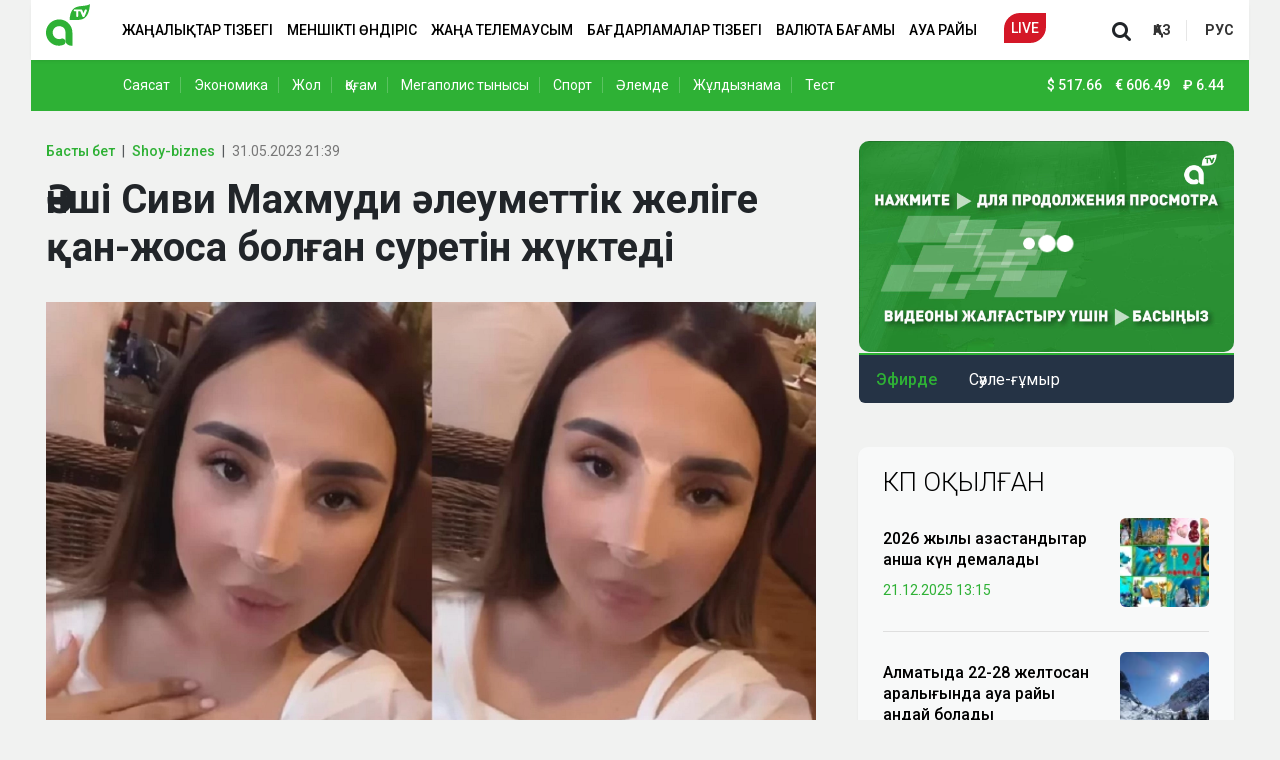

--- FILE ---
content_type: text/html; charset=UTF-8
request_url: https://player.qazcdn.com/gyGP1ZhSAq/kf5mevv
body_size: 2265
content:
<!DOCTYPE html>
<html>
<head>
        <meta charset="utf-8">
    <meta name="viewport" content="width=device-width, initial-scale=1">
    <meta name="csrf-token" content="A9jVtenc1M2rK2a4TOnL0r4uLkjUvxFFvmePHrRd">
    <title>QazcdnPlayer</title>
    <link href="https://fonts.bunny.net/css2?family=Nunito:wght@400;600;700&display=swap" rel="stylesheet">
    <link rel="preload" as="style" href="https://player.qazcdn.com/build/assets/app.821dd85e.css" /><link rel="modulepreload" href="https://player.qazcdn.com/build/assets/app.b075e69b.js" /><link rel="stylesheet" href="https://player.qazcdn.com/build/assets/app.821dd85e.css" /><script type="module" src="https://player.qazcdn.com/build/assets/app.b075e69b.js"></script>    <!-- Livewire Styles -->
<style >
    [wire\:loading], [wire\:loading\.delay], [wire\:loading\.inline-block], [wire\:loading\.inline], [wire\:loading\.block], [wire\:loading\.flex], [wire\:loading\.table], [wire\:loading\.grid], [wire\:loading\.inline-flex] {
        display: none;
    }

    [wire\:loading\.delay\.shortest], [wire\:loading\.delay\.shorter], [wire\:loading\.delay\.short], [wire\:loading\.delay\.long], [wire\:loading\.delay\.longer], [wire\:loading\.delay\.longest] {
        display:none;
    }

    [wire\:offline] {
        display: none;
    }

    [wire\:dirty]:not(textarea):not(input):not(select) {
        display: none;
    }

    input:-webkit-autofill, select:-webkit-autofill, textarea:-webkit-autofill {
        animation-duration: 50000s;
        animation-name: livewireautofill;
    }

    @keyframes livewireautofill { from {} }
</style>
    <style>
        html, body {
            height: 100%;
            width: 100%;
            margin: 0;
        }
        #player-wrapper {
            height: 100%;
            width: 100%;
            margin: 0;
        }
    </style>
</head>
<body class="font-sans antialiased">
<div wire:id="p95OKyXVRuxNWgF9FrMM" wire:initial-data="{&quot;fingerprint&quot;:{&quot;id&quot;:&quot;p95OKyXVRuxNWgF9FrMM&quot;,&quot;name&quot;:&quot;player&quot;,&quot;locale&quot;:&quot;en&quot;,&quot;path&quot;:&quot;gyGP1ZhSAq\/kf5mevv&quot;,&quot;method&quot;:&quot;GET&quot;,&quot;v&quot;:&quot;acj&quot;},&quot;effects&quot;:{&quot;listeners&quot;:[],&quot;path&quot;:&quot;https:\/\/player.qazcdn.com\/gyGP1ZhSAq\/kf5mevv&quot;},&quot;serverMemo&quot;:{&quot;children&quot;:[],&quot;errors&quot;:[],&quot;htmlHash&quot;:&quot;ecd1f0e3&quot;,&quot;data&quot;:{&quot;sid&quot;:&quot;kf5mevv&quot;,&quot;autoplay&quot;:true,&quot;chat&quot;:false,&quot;link&quot;:&quot;https:\/\/stream.qazcdn.net\/kf5mevv\/gyGP1ZhSAq\/index.m3u8?ds=kf5mevv&amp;ss=aLhb0HZUesZ3eWbp3KPIMdxH16CcKVPFgbvE8qkX&quot;,&quot;poster&quot;:&quot;&quot;,&quot;disableVast&quot;:true,&quot;adfox&quot;:{&quot;adFoxParameters&quot;:{&quot;ownerId&quot;:&quot;&quot;,&quot;containerId&quot;:&quot;player&quot;,&quot;params&quot;:{&quot;p1&quot;:&quot;&quot;,&quot;p2&quot;:&quot;&quot;,&quot;target-ref&quot;:&quot;https:\/\/player.qazcdn.com\/gyGP1ZhSAq\/kf5mevv&quot;}}},&quot;uuid&quot;:&quot;gyGP1ZhSAq&quot;},&quot;dataMeta&quot;:[],&quot;checksum&quot;:&quot;649c406096959d555ee57666e92d86afc8f559de4fd78d431d6ff249f9f3dcbf&quot;}}" id="player-wrapper"></div>

<!-- Livewire Component wire-end:p95OKyXVRuxNWgF9FrMM -->
<!-- Livewire Scripts -->

<script src="/vendor/livewire/livewire.js?id=de3fca26689cb5a39af4" data-turbo-eval="false" data-turbolinks-eval="false" ></script>
<script data-turbo-eval="false" data-turbolinks-eval="false" >
    if (window.livewire) {
	    console.warn('Livewire: It looks like Livewire\'s @livewireScripts JavaScript assets have already been loaded. Make sure you aren\'t loading them twice.')
	}

    window.livewire = new Livewire();
    window.livewire.devTools(true);
    window.Livewire = window.livewire;
    window.livewire_app_url = '';
    window.livewire_token = 'A9jVtenc1M2rK2a4TOnL0r4uLkjUvxFFvmePHrRd';

	/* Make sure Livewire loads first. */
	if (window.Alpine) {
	    /* Defer showing the warning so it doesn't get buried under downstream errors. */
	    document.addEventListener("DOMContentLoaded", function () {
	        setTimeout(function() {
	            console.warn("Livewire: It looks like AlpineJS has already been loaded. Make sure Livewire\'s scripts are loaded before Alpine.\\n\\n Reference docs for more info: http://laravel-livewire.com/docs/alpine-js")
	        })
	    });
	}

	/* Make Alpine wait until Livewire is finished rendering to do its thing. */
    window.deferLoadingAlpine = function (callback) {
        window.addEventListener('livewire:load', function () {
            callback();
        });
    };

    let started = false;

    window.addEventListener('alpine:initializing', function () {
        if (! started) {
            window.livewire.start();

            started = true;
        }
    });

    document.addEventListener("DOMContentLoaded", function () {
        if (! started) {
            window.livewire.start();

            started = true;
        }
    });
</script>
    <style>
        .play-wrapper svg {
            margin: 0 auto;
        }
    </style>
<script type='text/javascript' src="https://player.qazcdn.com/clappr7/clappr7.min.js"></script>
<script type='text/javascript' src="https://player.qazcdn.com/clappr6/level-selector.min.js"></script>
<script type='text/javascript' src="https://player.qazcdn.com/clappr7/clappr-error-handler.min.js"></script>
<script>
    var player = new Clappr.Player({
        language: 'en-EN',
        parentId: "#player-wrapper",
        width: '100%',
        height: '100%',
        source: "https://stream.qazcdn.net/kf5mevv/gyGP1ZhSAq/index.m3u8?ds=kf5mevv&ss=aLhb0HZUesZ3eWbp3KPIMdxH16CcKVPFgbvE8qkX",
        autoPlay: true,
        mute: true,
        poster: "https://player.qazcdn.com/almatyposter25.jpg",
        plugins: [
            LevelSelector,
            Clappr.Browser.isMobile && Clappr.ContainerPlugin.extend({
                name: 'click_to_pause'
            }),
            ClapprErrorHandler,
        ],
        mediacontrol: {
            enableSeekButtons: !Clappr.Browser.isMobile,
            size: Clappr.Browser.isMobile && 'big',
            seekbarColor: "#54F613",
            buttons: "#a31f18",
            playButton: "#a31f18",
            stopButton: "#a31f18",
            muteButton: "#a31f18",
            unmuteButton: "#a31f18",
            fullscreenButton: "#a31f18",
            segmentColor: "#a31f18",
            seekButtons: "#a31f18",
        },
        playback: {
            playInline: true,
        },
        levelSelectorConfig: {
            labelCallback: function(playbackLevel) {
                return playbackLevel.level.height + 'p';
            }
        },
        clapprErrorHandler: {
            text: 'There is no broadcast now. Please come back later.',
            retryDelay: 10,
        },
    });
</script>
</body>
</html>


--- FILE ---
content_type: text/html; charset=utf-8
request_url: https://www.google.com/recaptcha/api2/aframe
body_size: 267
content:
<!DOCTYPE HTML><html><head><meta http-equiv="content-type" content="text/html; charset=UTF-8"></head><body><script nonce="Z0d7XgTcdtX-vQ4KaW9E5Q">/** Anti-fraud and anti-abuse applications only. See google.com/recaptcha */ try{var clients={'sodar':'https://pagead2.googlesyndication.com/pagead/sodar?'};window.addEventListener("message",function(a){try{if(a.source===window.parent){var b=JSON.parse(a.data);var c=clients[b['id']];if(c){var d=document.createElement('img');d.src=c+b['params']+'&rc='+(localStorage.getItem("rc::a")?sessionStorage.getItem("rc::b"):"");window.document.body.appendChild(d);sessionStorage.setItem("rc::e",parseInt(sessionStorage.getItem("rc::e")||0)+1);localStorage.setItem("rc::h",'1766351817856');}}}catch(b){}});window.parent.postMessage("_grecaptcha_ready", "*");}catch(b){}</script></body></html>

--- FILE ---
content_type: text/css
request_url: https://almaty.tv/custom.css?1747381088
body_size: 3011
content:
.secondary-menu.xl-pt-60.d-none.d-lg-block {
    background: #2eb135;
    color: #fff;
}
a.news-menu__link.xl-pr-20 {
    color: #fff;
}
a.news-menu__link {
    color: #fff !important;
}
span.currency__item {
    color: #fff !important;
}
.col-12.col-lg-5 img.news__image.xs-pb-5.xl-pb-0 {
    height: 135px;
    object-fit: cover;
}
.news-soc-div {
    margin-left: 40px;
}
.col-12.col-lg-7 .news__excerpt.xl-mb-30 {
    margin-bottom: 5px;
}
footer.footer.xl-pt-60.xl-pb-60 img.d-block.xs-ml-10 {
    margin: 0 0 20px;
}
a.d-block.news__link.xs-mb-20.xl-mb-10 {
    margin-bottom: 5px;
}
.sponsored-text {
    padding-left: 40px;
    font-size: 18px;
}

.sponsored-text a {
    color: #2eb135;
    border-bottom: 1px solid #2eb135;
}
.our-products__title {
    border-bottom: 1px solid #eee;
    border-left: 3px solid #2eb135;
    padding: 0 0 0 12px;
    margin: 0px 0px 20px 10px;
    font-size: 1.5rem;
}
.live-section .col-12.col-lg-3 {
    padding: 0;
}
.next-prev-news.row {
    margin: 25px 0 0 0px;
    background: #f8f9f9;
    padding: 20px;
    border-radius: 10px;
    box-shadow: 0 2px 5px -3px rgba(0, 0, 0, .2);
}
.sidebar-online {
    min-height: 281px;
}
.sport-adv-dev {
    text-align: center;
    margin: 20px 0;
    min-height: 100px;
}

.sport-adv-dev img {
    border-radius: 10px;
}
.live-section .col-12.col-lg-3 img {
    border-radius: 0px 10px 10px 0px;
}
.section.live.col-12.col-lg-9 {
    border-radius: 10px 0px 0px 10px;
}
.news-view.news h3 {
    font-size: 18px;
    line-height: 133%;
}
.sidebar-online .html-embed iframe {
    height: 211px!important;
    width: 100%;
    border-radius: 10px;
}
.news__text.xl-ml-40 img {
    max-width: 100%;
    height: auto !important;
    border-radius: 4px;
}
.news-category__title {
    border-left: 3px solid #2eb135;
    font-size: 18px;
    text-transform: uppercase;
    font-weight: 700;
    padding-left: 10px;
    line-height: 200%;
}
.homepage .categories .news__image {
    height: 150px!important;
    width: 100%
}
.live-embed iframe {
    border-radius: 6px;
}
.news-menu.xl-pl-90 {
    padding-left: 77px;
}
.section__title {
    border-left: 3px solid #2eb135;
    font-size: 18px;
    text-transform: uppercase;
    font-weight: 700;
    padding-left: 10px;
    line-height: 200%;
}
.infinity-block__image {
    background-color: #f1f2f1!important;
}
.popular-news__title {
    margin-bottom: 20px;
}
.infinity-block {
    border-bottom: 0px solid #ddd!important;
    margin-top: 25px;
}
.ratio.ratio-16x9.xl-mb-20.xs-mb-20 iframe {
    border-radius: 10px;
}
span.currency__icon {
    color: #fff !important;
}
.d-none.d-lg-flex.justify-content-center.align-items-center.menu {
    display: block !important;
    width: 80%;
}
.news.xs-mb-20.xl-mb-0 a.d-block.news__link {
    font-size: 19px !important;
    font-weight: 600;
}
.news-view.news p {
    margin-bottom: 14px;
    margin-top: 14px;
}
.news__excerpt.xs-mb-20.xl-mb-20 p {
    margin-bottom: 0;
}
.news-view.news h2 {
    font-size: 1.3rem;
    line-height: 1.3;
    font-weight: 600;
}
img.header__logo {
    margin-top: -10px;
}
img.news__image {
    border-radius: 6px;
}
h3.partner-news-title {
    margin-bottom: 20px;
    font-size: 26px;
    font-weight: 300;
    text-transform: uppercase;
    margin-top: 30px;
}
.news__text.xl-ml-40 li {
    list-style: disc;
    margin-left: 40px;
    margin-bottom: 15px;
}
.homepage .col-12.col-lg-5 .top {
    margin-bottom: 20px;
}
.news-view .news__text blockquote {
    border-left: 4px solid #2eb135;
    font-size: 18px!important;
    font-weight: 500!important;
    margin-bottom: 25px;
    margin-top: 25px;
    padding-bottom: 1px!important;
    padding-left: 20px!important;
    padding-top: 1px!important;
    margin-left: 15px;
}
.d-flex.xs-mb-10.xl-mb-10 {
    margin-bottom: 5px;
}
a.d-block.news__link.xl-mt-5.xl-mb-10.order-sm-2.order-md-0 {
    font-size: 16px;
}
.d-flex.justify-content-between.align-items-center.xl-pt-30.xl-pb-30 {
    padding: 0 0 15px 0px;
}
.main a.d-block.news__link.xs-mb-10.xl-mt-5.xl-mb-10 {
    font-size: 26px;
}
.last-news .news__link {
    font-size: 16px;
}
.last-news .news__date {
    font-size: 12px;
}
.partner-news {
    min-height: 530px;
    background: #f8f9f9;
    border-radius: 10px;
    padding: 1px 25px 5px;
    box-shadow: 0 2px 5px -3px rgba(0, 0, 0, .2);
}
.last-news .news__link {
    font-size: 16px!important;
}
.lentainform {
    margin: 5px 0 20px;
    text-align: center;
    min-height: 100px;
}
.lentainform img {
    border-radius: 10px;
}

.tags.xs-mb-10.xl-mb-10 {
    margin: 25px 0;
    background: #f8f9f9;
    padding: 25px 25px 15px;
    border-radius: 10px;
    box-shadow: 0 2px 5px -3px rgba(0, 0, 0, .2);
}
img.news-view__image.lazy.w-100.entered.loading {
    width: 100% !important;
    max-width: 770px;
    height: auto !important;
}
.homepage .section {
    box-shadow: 0 2px 5px -3px rgba(0, 0, 0, .2);
}
.popular-news {
    box-shadow: 0 2px 5px -3px rgba(0, 0, 0, .2);
    margin-top: 25px;
}
img.news-view__image.lazy.w-100.entered.loading:first-child img {
    aspect-ratio: 16/9;
    width: 100%;
    -o-object-fit: cover;
    object-fit: cover;
    -o-object-position: left;
    object-position: left;
}
span.next-prev-news__title {
    font-size: 14px;
    color: #2eb135;
    font-weight: 500;
}
.next-prev-news.row h4 {
    font-size: 1.1rem;
    font-weight: 400;
    margin: 5px 0 0;
}
@media only screen and (max-width: 768px) {
    .container, .container-sm {
        max-width: 100%!important;
    }
    .last-news {
        border-right: 0px #e9e9e9!important;
        box-shadow: none!important;
        padding: 5px 0px!important;
        width: 100%;
        background-color: transparent!important;
        border-radius: 0!important;
    }
    .sponsored-text {
        padding-left: 0!important;
        font-size: 16px!important;
    }
    .news-view.news h2 {
        font-weight: 500!important;
    }
    .sport-adv-dev {
        margin: 0px 0 20px!important;
    }
    .tv-program .v-tabs>aside {
        padding: 15px 0!important;
        width: 40%!important;
    }
    .tv-program .schedule-list .list-group-item {
        padding: 5px 15px 5px 20px!important;
    }
    .tv-program .v-tabs>article {
        margin-left: 40%!important;
        padding: 3px 0px 15px!important;
    }
    .tv-program .mob-category .select-new-type {
        color: #2eb135!important;
        width: 60%!important;
    }
    .undernews-div2 {
        margin-top: 10px;
        min-height: 250px;
    }
    footer.footer.xl-pt-60.xl-pb-60 img.d-block.xs-ml-10 {
        margin: 20px 0;
    }
    .next-prev-news.row {
        margin: 10px -15px 10px!important;
        background: transparent!important;
        padding: 0!important;
        border-radius: 10px;
        box-shadow: none!important;
    }
    .homepage .categories__title {
        font-size: 16px!important;
    }
    .lentainform img {
        border-radius: 4px!important;
    }
    .partner-news {
        background: none!important;
        border-radius: 0!important;
        padding: 0!important;
        box-shadow: none!important;
    }
    a.nav-link.nav-link.nav-link-live.nav-link-live {
        background-color: #d41727;
        border-bottom-right-radius: 16px;
        border-top-left-radius: 16px;
        color: #fff;
        margin-left: 0;
        padding: 2px 12px;
        text-align: center;
    }
    h5.partner-news-title {
        margin-bottom: 15px!important;
        font-size: 14px!important;
        font-weight: 500!important;
        text-transform: none!important;
        margin-top: 30px;
        color: #2eb135;
    }
    .intext-adv {
        /*height: 250px;*/
        margin-top: 10px;
        text-align: center;
    }
    header.header.fixed-top {
        position: relative;
    }
    .news-soc-div {
        margin-left: 0 !important;
    }
    /*.intext-adv {*/
    /*    background: #f9f9f9;*/
    /*}*/

    /*.intext-adv:after {*/
    /*    content: 'Реклама';*/
    /*    color: #ccc;*/
    /*    font-size: 11px;*/
    /*    position: absolute;*/
    /*    display: block;*/
    /*    z-index: -1;*/
    /*    bottom: 10px;*/
    /*    left: 45%;*/
    /*}*/
    .news-view .breadcrumb-item a {
        font-weight: 400!important;
    }
    .breadcrumb-item+.breadcrumb-item:before {
        color: #ddd;
    }
    ol.breadcrumb {
        font-size: 12px;
    }

    li.breadcrumb-item.news__category.active {
        font-size: 12px;
    }

    li.breadcrumb-item {
        !importan;!importa;!import;!impor;!impo;!imp;!im;!i;!;
    }

    span.news__date {
        font-size: 12px!important;!importan;!importa;!import;!impor;!impo;!imp;!im;!i;!;
    }
    .lentainform {
        min-height: 210px;
        text-align: center;
    }
    h5.next-prev-news__title {
        font-size: 14px;
    }
    h5.partner-news-title {
        margin-top: 15px!important;
    }
    .col-6.news {
        width: 100%;
        text-align: left;
        margin-top: 15px;
    }
    a.news__link.d-block {
        font-size: 15px;
    }
    .news-view .tags__link {
        background-color: #f5f5f5;
        border-radius: 2px!important;
        color: #0a0a0a;
        display: inline-block;
        font-size: 0.8rem!important;
        font-weight: 400;
        margin-right: 1px!important;
        padding: 3px 7px!important;
        text-decoration: none;
        margin-bottom: 4px;
    }
    .tags.xs-mb-10.xl-mb-10 {
        margin: 20px 0 5px!important;
        background: #fff;
        padding: 0px!important;
        border-radius: 10px;
        box-shadow: none!important;
    }
    .col-12.col-lg-8 {
        padding: 0;
    }
    section.top-adv {
        margin-top: 15px;
        min-height: 250px;
    }
    .section.top-section.xs-mt-80.md-mt-20 {
        margin-top: 15px;
    }
    section.news-view-section.xs-pt-80.xl-pt-0 {
        margin-top: 17px;
        padding-top: 0;
    }
    .col-12.col-lg-4.xs-pb-20 {
        padding: 0;
    }
    .news__text.xl-ml-40 {
        margin-top: 0;
    }
    .container.p-0 {
        margin: 0;
        padding: 0;
    }

    img.news__image.xs-pb-5.xl-pb-0 {
        padding: 0;
        /*height: 80px;*/
        /*object-fit: cover;*/
    }
    .top.xs-mb-20 .news.xs-mb-20.xl-mb-0 .news__date.xs-mr-10.xl-mr-10 {
        background: #2eb135;
        color: #fff;
        padding: 0 7px;
        border-radius: 3px;
        margin-bottom: 7px;
    }
    .section.container.xs-mt-30.xl-pb-30 {
        margin: 15px 0;
    }
    .news-view.news {
        background: #fff;
        padding: 25px 15px 15px 15px;
        border-radius: 7px;
        box-shadow: 1px 1px 1px rgba(0, 0, 0, .004);
    }
    .news-view.news iframe {
        border-radius: 6px;
    }
    img.infinity-block__image {
        background: #f1f2f1;
    }
    .infinity-block {
        border-bottom: 1px solid #ddd;
        margin-bottom: 20px !important;
        margin-top: 20px;
    }
    .infinity-block.text-center section.top-adv {
        margin: 0;
        min-height: 250px;
    }
    .col-7 {
        flex: 0 0 auto;
        width: 65%!important;
    }
    .col-5 {
        flex: 0 0 auto;
        width: 35%!important;
    }
    .top-tittle {
        position: absolute;
        padding: 15px;
        background: linear-gradient(180deg, transparent, rgba(0, 0, 0, 1));
        border-radius: 0 0 6px 6px;
        bottom: 0;
        width: 100%;
    }
    a.d-block.news__link.xl-mt-5.xl-mb-10.order-sm-2.order-md-0 {
        font-size: 15px;
    }
    .order-sm-2 {
        order: 1!important;
    }
    .homepage .categories .news__date {
        font-size: 12px!important;
        margin-top: 5px;
    }
    h2.last-news__title.xl-mb-10 {
        margin-bottom: 15px;
    }
    .homepage .categories .news__image {
        height: 75px!important;
        width: 120px!important;
    }
    .top.xs-mb-20 .col-7 {
        padding: 0 15px 0 0px;
    }
    .homepage .top .news__link {
        font-size: 15px;
        margin-bottom: 5px;
    }
    .d-flex.xs-mb-10.xl-mb-10 {
        margin: 0;
    }
    .news.xs-mb-20.xl-mb-0 {
        position: relative;
    }

    .top-tittle a.d-block.news__link {
        color: #fff;
    }
    .top.xs-mb-20 .row {
        margin-bottom: 15px;
        padding-bottom: 10px;
        border-bottom: 1px solid #eee;
    }
    .last-news .list {
        margin-bottom: 15px;
    }
    .last-news {
        padding: 0;
        background: transparent;
        border-bottom: 1px solid #eee;
    }
    .d-flex.flex-column.news__info.justify-content-between.xs-mt-10.xs-pb-10.xl-mt-10.xl-pb-10 {
        margin-top: 0;
        padding-bottom: 0;
    }
    .news__views {
        margin-top: -6px;
    }
    .news.xs-mb-20.xl-mb-0 a.d-block.news__link {
        font-size: 18px !important;
        font-weight: 500;
    }
    span.news__views {
        margin: 0;
    }
    .homepage .last-section {
        padding: 0!important;
    }
    .homepage .last-section {
        padding-bottom: 25px!important;
    }
    .news__excerpt.xs-mb-20.xl-mb-20 {
        margin: 20px 0 0 0;
        font-weight: 500 !important;
        font-size: 1.3rem;
        line-height: 1.3;
    }
    .news-view .news__image-caption {
        color: #777!important;
        font-size: 12px!important;
        font-weight: 300!important;
        margin-left: 5px;
        margin-top: 5px!important;
    }
}

--- FILE ---
content_type: text/css
request_url: https://almaty.tv/build/app.c35eeeaf.css
body_size: 4315
content:
.lang-switcher__link{background-color:transparent;border-top:1px #2b303d;display:inline-block;font-weight:700;padding:5px;text-decoration:none;text-transform:uppercase}@media (min-width:992px){.lang-switcher__link{padding:0 15px}}.lang-switcher__link:hover{color:#8d8d8d;text-decoration:none}.lang-switcher__link.--border-right{border-right:1px solid #e6e6e6}.header{background-color:hsla(0,0%,100%,0);border-bottom:1px #ececec;height:60px;margin:0 auto;z-index:3}@media (max-width:767.98px){.header .container{padding:0}}.header .navbar{background-color:#fff;box-shadow:0 2px 5px -3px rgba(0,0,0,.2);height:60px;padding-left:15px;padding-right:15px}@media (min-width:768px){.header .navbar{padding:0}}.header .navbar .navbar-brand{margin:0;padding:0}@media (min-width:768px){.header .navbar .navbar-brand{margin-left:15px}}.header .navbar .nav{--bs-nav-link-color:#000}.header .navbar .nav-item .nav-link{color:#000;font-weight:500;text-transform:uppercase}.header .navbar .nav-item .nav-link-live{background-color:#d41727;border-bottom-right-radius:16px;border-top-left-radius:16px;color:#fff;height:30px;margin-left:20px;padding-bottom:5px;padding-top:5px;text-align:center}.header .navbar .nav-item .nav-link-live--ru{width:48px}.header .navbar .nav-item .nav-link-live:hover{color:#fff;text-decoration:none}@media (max-width:767.98px){.header__logo{width:35px}}.header__live-link{border-bottom-right-radius:16px;border-top-left-radius:16px;padding:10px}.header__live-link,.header__live-link:active,.header__live-link:focus,.header__live-link:hover,.header__live-link:visited{background-color:#bf1a00;color:#fff}.header .menu__link{color:#000;font-weight:500;padding:10px;text-decoration:none;text-transform:uppercase}.header .menu__link:hover{color:#000}.header .menu__link--live{background-color:#bf1a00;border-bottom-right-radius:16px;border-top-left-radius:16px;color:#fff;margin-left:20px;padding-bottom:5px;padding-top:5px}.header .menu__link--live:hover{color:#fff;text-decoration:none}.header .js-search-form-toggle__icon{cursor:pointer;transform:scale(1.5)}.header .menu-bars{cursor:pointer;display:inline-block;padding:10px 5px 5px}.header .menu-bars span{background-color:#2eb135;border-radius:10%;display:block;height:2px;margin-bottom:4px;width:22px}@media (min-width:768px){.header .menu-bars{display:none}}.secondary-menu{background-color:#2eb135;margin-bottom:0;margin-top:60px;padding-bottom:15px;padding-top:15px}.secondary-menu .news-menu__link{border-right:1px solid hsla(0,0%,100%,.22);color:#fff;font-size:1rem;font-weight:400;text-decoration:none}.secondary-menu .news-menu__link:hover{color:#fff;text-decoration:none}.secondary-menu .news-menu__link:last-child{border-right:0 solid hsla(0,0%,100%,.22)}.secondary-menu .currency{font-size:1rem}.secondary-menu .currency__icon{color:#fff}.secondary-menu .currency__item{color:#fff;display:inline-block;font-weight:500;margin-right:5px;padding-right:5px}.footer{background-color:#fff}.footer.inner{background-color:#f8f9f9;box-shadow:inset 0 2px 5px hsla(0,0%,67%,.2)}.footer__text{color:var(--footer-color);line-height:136%}@media (max-width:767.98px){.footer__text{font-size:small}}.footer__title{color:#6e6e6e;font-size:1.141rem;font-weight:500}.footer .menu{list-style-type:none}.footer .menu__link{display:block}.footer .menu__link,.footer .menu__link:hover{color:var(--footer-color);text-decoration:none}.last-news{background-color:#f8f9f9;border-radius:10px;border-right:1px #e9e9e9;box-shadow:none;padding:20px 25px;width:100%}.last-news__title{border-left:3px solid #2eb135;display:inline-block;font-size:1.141rem;font-weight:700;letter-spacing:0;line-height:200%;margin-left:0;padding-left:10px;text-transform:uppercase}.last-news .list{height:620px;overflow-y:scroll;width:100%}.last-news .list::-webkit-scrollbar{width:3px}.last-news .list::-webkit-scrollbar-thumb{background:#2eb135}.last-news .list::-webkit-scrollbar-track{background:#fff}.last-news .news{border-bottom:1px solid #dfdfdf;line-height:146%;margin-bottom:15px;margin-right:20px;padding-bottom:15px}.last-news .news:last-child{border-bottom:none;margin-bottom:0}.last-news .news__date{color:#2eb135;font-size:.93rem;font-weight:400}.last-news .news__link{color:#000;font-family:Roboto,Arial,sans-serif;font-size:17px;font-weight:400;margin-bottom:10px;text-decoration:none}.last-news .news__link.bold{font-weight:500}.last-news .news__link-all,.last-news .news__link:hover{color:#000;text-decoration:none}.last-news .news__link-all{background-color:#e6e6e6;border-radius:7px;font-family:Roboto,Arial,sans-serif;font-size:15px;width:100%}.last-news .news__link-all:hover{background-color:#2eb135;color:#fff}.last-news .news .exclusive{background-color:#2eb135;border-radius:50px;display:inline-block;margin-right:7px;padding-left:10px;padding-right:10px}.last-news .news .exclusive__text{color:#fff;font-size:.9rem}.last-news .news .important{background-color:#d41727;border-radius:50px;display:inline-block;margin-right:7px;padding-left:10px;padding-right:10px}.last-news .news .important__text{color:#fff;font-size:.9rem}.popular-news{background-color:#f8f9f9;border-radius:10px;padding:20px 25px}.popular-news__title{color:#000;font-size:26px;font-weight:300}.popular-news .news{border-bottom:1px solid #dfdfdf;margin-bottom:20px;padding-bottom:20px}.popular-news .news:last-child{border-bottom:none;margin-bottom:0;padding-bottom:0}.popular-news .news__image{width:100%}.popular-news .news__link{font-family:Roboto,Arial,sans-serif;font-size:1.141rem;font-weight:500;line-height:133%;text-decoration:none}.popular-news .news__date{color:#2eb135;font-family:Roboto,Arial,sans-serif;font-size:1rem;font-weight:400}.sidebar-online{border:1px #ddd;border-radius:0;padding:0 0 0 1px;position:sticky}.sidebar-online .html-embed iframe{height:225px;width:100%}.sidebar-online .current-program{background-color:#253345;border-bottom-left-radius:6px;border-bottom-right-radius:6px;border-top:2px solid #2eb135;margin-top:-5px;padding:5px 10px 7px 15px}.sidebar-online .current-program .online{color:#2eb135;font-size:16px;font-weight:500;line-height:120%;text-align:center}.sidebar-online .current-program .program-name{color:#fff;font-size:1.141rem;font-weight:400;line-height:120%;margin-left:0;text-transform:none}.mobile-sidebar{background-color:#fff;bottom:0;height:100vh;left:0;overflow-y:scroll;top:0;width:70%;z-index:3}.mobile-sidebar .wrapper #sidebarForm{position:relative;width:90%}.mobile-sidebar .wrapper #sidebarForm .searchInput{background-color:#fff;border:1px;border-radius:8px;box-shadow:0 0 1px rgba(0,0,0,.5);color:#000;padding:5px 15px;width:100%}.mobile-sidebar .wrapper #sidebarForm .searchBtn{background:0 0;border:none;color:rgba(0,0,0,.8);cursor:pointer;line-height:1;padding:.6em 1em .4em;position:absolute;right:0;top:0;z-index:1}.mobile-sidebar .wrapper #sidebarForm .searchBtn svg{height:16px;width:16px;fill:#7d7d7d}.mobile-sidebar .wrapper .menu{font-size:14px;margin-top:20px;padding-left:5%;z-index:2}.mobile-sidebar .wrapper .menu__title{font-size:1.1rem;font-weight:500;padding-left:5%}.mobile-sidebar .wrapper .menu .menu{padding-left:0}.mobile-sidebar .wrapper .menu ul li{line-height:150%;list-style-type:none;margin:2px 0;padding-left:5%;width:100%}.mobile-sidebar .wrapper .menu ul li .fa{font-size:24px;margin-left:5px}.mobile-sidebar .wrapper .menu ul li a{align-items:center;border-bottom:1px solid hsla(0,0%,100%,0);color:#000;display:inline-flex;font-size:1rem;text-decoration:none}.mobile-sidebar .wrapper .menu ul li a:hover{border-bottom:1px solid hsla(0,0%,100%,.5)}.mobile-sidebar .wrapper .menu ul li a.active{font-weight:700}.mobile-sidebar .wrapper .menu .close{align-items:center;color:#000;display:flex;height:50px;justify-content:center;width:50px}.mobile-sidebar .wrapper ul.categories li>a{font-weight:500}.social-link__image{background-color:#3a475a;border-bottom-right-radius:15px;border-top-left-radius:15px;display:inline-block;height:33px;width:33px}.social-link__image--fb{height:80%;padding-top:5px;width:100%}.social-link__image--inst{height:80%;padding-top:8px;width:100%}.social-link__image--tlgrm,.social-link__image--twitter,.social-link__image--youtube{height:75%;padding-top:10px;width:100%}html{font-size:14px}body{background-color:#f1f2f1;font-family:Roboto,Arial,sans-serif;font-size:14px;--bs-navbar-color:#000;--bs-nav-link-color:#000}:root{--footer-color:#9c9c9c;--bs-navbar-color:#000;--bs-nav-link-color:#000}ol,ul{list-style-type:none;padding:0}a{background-color:transparent;color:#333;text-decoration:none}.top-75{top:75px}.section__title{border-bottom:1px solid #eee;font-size:1.16rem}.news__link{color:#000;font-family:Roboto,Arial,sans-serif;line-height:130%;text-decoration:none}.news__link:hover{color:#000;text-decoration:underline}.news__date{color:#777;font-family:Roboto,Arial,sans-serif;font-size:.9rem;font-weight:400;opacity:1}.news__views{align-items:center;color:#afafaf;display:flex;position:relative}.news__views:before{background-image:url(/build/images/63450d1f4bca146f31a60318_view-icon.fdcb0875.svg);background-repeat:no-repeat;background-size:15px 10px;content:" ";display:block;height:10px;margin-right:5px;width:15px}.news__image:hover{filter:brightness(75%)}.news__play-icon{height:46px;left:40%;top:40%;width:60px}.news__category{color:#000;font-family:Roboto,Arial,sans-serif;font-size:.9rem}.news__author{color:#000;font-size:1rem;font-weight:400;line-height:137.34%;text-decoration:none;transition:.4s}.news__author:hover{color:#000}.youtube-projects--show{border:none;display:block;position:relative}.pagination{--bs-pagination-color:grey;--bs-pagination-hover-color:#fff;--bs-pagination-active-color:#fff;--bs-pagination-hover-bg:#2eb135;--bs-pagination-active-border-color:grey;--bs-pagination-active-bg:#2eb135}.live .broadcasting{background-color:#212121}.live .broadcasting__title{color:#fff;font-family:Roboto,sans-serif;font-size:26px;font-weight:300;margin-left:0;text-transform:uppercase}.live .broadcasting .live-embed{border-bottom-right-radius:30px;border-top-left-radius:30px;width:100%}.live .broadcasting .program-list{background-color:#212121;border-radius:20px;box-shadow:0 4px 70px -6px #000;padding:20px}.live .broadcasting .program-list__title{color:#fff;font-family:Roboto,sans-serif;font-size:26px;font-style:normal;font-weight:300;margin-left:0;text-transform:uppercase}.live .broadcasting .program-list .list{height:350px;overflow:scroll;overflow-x:hidden;width:100%}.live .broadcasting .program-list .list::-webkit-scrollbar{width:3px}.live .broadcasting .program-list .list::-webkit-scrollbar-thumb{background:#2eb135}.live .broadcasting .program-list .list::-webkit-scrollbar-track{background:#fff}.live .broadcasting .program-list .list__item{border-bottom:1px solid #424242;font-family:Roboto,Arial,sans-serif;padding-bottom:7px;padding-top:7px}.live .broadcasting .program-list .list__item .time{color:#2eb135;font-size:13px;text-align:center}.live .broadcasting .program-list .list__item .name{color:#fff;font-size:1.02rem;font-weight:500}.live .broadcasting .program-list .list__item .on-air{color:#fff;display:inline-block;font-family:Roboto,Arial,sans-serif;font-size:12px;font-weight:500;line-height:100%;margin-top:5px}.live .news-section{background-color:#161616}.live .news-section .news{background-color:#212121;border-bottom-left-radius:0;border-bottom-right-radius:30px;border-top-left-radius:30px}.live .news-section .news__category{color:#fff;font-size:20px;font-weight:300}@media (min-width:992px){.live .news-section .news__category{font-size:26px}}.live .news-section .news__category-link,.live .news-section .news__category-link:hover{color:#2eb135;text-decoration:none}.live .news-section .news__image{width:100%}.live .news-section .news__link{color:#fff;font-family:Roboto,Arial,sans-serif;font-size:1.02rem;font-weight:500;line-height:133%;text-decoration:none}.live .news-section .news__link:hover{color:#fff;text-decoration:none}.live .news-section .news__date{color:#2eb135;font-family:Roboto,Arial,sans-serif;font-size:1rem;font-weight:400}@media (min-width:992px){.live .news-section .news__info{min-height:140px}}.live .news-section .hr{border-bottom:1px solid #383838;height:8px;margin-bottom:20px}.live .news-section .hr:last-child{margin-bottom:0}.tv-program .v-tabs{background-color:#fff;position:relative}.tv-program .v-tabs>article{background-color:transparent;margin-left:200px;max-width:1200px;min-height:600px;padding:30px 60px 60px;position:relative}.tv-program .v-tabs:after{clear:both;content:" ";display:table}.tv-program .v-tabs:before{content:" ";display:table}.tv-program .v-tabs>aside{float:left;min-height:100%;padding:35px 0;width:200px}.tv-program .v-tabs .v-tab-list{list-style:none;margin:0;padding-left:0}.tv-program .v-tabs .v-tab-list>li{margin-bottom:5px;position:relative}.tv-program .v-tabs .v-tab-list>li>a{color:#717171;display:block;font-weight:600;padding:5px 20px;text-transform:uppercase}.tv-program .v-tabs .v-tab-list>li>a:focus,.tv-program .v-tabs .v-tab-list>li>a:hover{color:#f13c73;text-decoration:none}.tv-program .v-tabs .v-tab-list>li.active>a{color:#2eb135!important}.tv-program .v-tabs .v-tab-list>li.active:after{background-color:#2eb135;content:" ";display:block;height:3px;margin-top:-1px;position:absolute;right:-12px;top:50%;width:25px;z-index:4}.tv-program .v-tabs .v-tab-list.blue>li.active>a,.tv-program .v-tabs .v-tab-list.blue>li>a:focus,.tv-program .v-tabs .v-tab-list.blue>li>a:hover{color:#1667b1}.tv-program .v-tabs .v-tab-list.blue>li.active:after{background-color:#1667b1}.tv-program .v-tabs .v-tab-list.red>li>a:focus,.tv-program .v-tabs .v-tab-list.red>li>a:hover{color:#730046!important}.tv-program .v-tabs .v-tab-list.red>li.active>a{color:#717171}.tv-program .v-tabs .v-tab-list.red>li.active:after{background-color:#63093c}.tv-program .v-tabs.w-side>article{padding-left:180px}.tv-program .v-tabs.w-side>article>.aside{background-color:#e6e6e6;bottom:0;left:0;min-height:100%;padding:40px 0 40px 30px;position:absolute;top:0;width:150px;z-index:3}.tv-program .v-tabs.w-side>article>.aside .v-tab-list>li>a{color:#989898;padding-left:0;padding-right:0}.tv-program .v-tabs.w-side>article>.aside .v-tab-list>li.active>a,.tv-program .v-tabs.w-side>article>.aside .v-tab-list>li>a:focus,.tv-program .v-tabs.w-side>article>.aside .v-tab-list>li>a:hover{color:#91ba42}.tv-program .v-tabs.archive-tabs.v-tabs>aside{background:#f0f0f0;border-radius:4px;padding-left:30px}.tv-program .v-tabs.archive-tabs.v-tabs>aside .v-tab-list>li{margin-bottom:15px}.tv-program .v-tabs.archive-tabs.v-tabs>aside .v-tab-list>li>a{color:#989898;font-size:18px;line-height:1.2}.tv-program small{font-size:80%;font-weight:400}.tv-program .schedule-list{display:none}.tv-program .schedule-list.show{display:block}.tv-program .schedule-list .list-group-item{background-color:transparent;padding:15px 15px 15px 40px;position:relative}.tv-program .schedule-list .list-group-item:hover{background-color:#2eb135!important;color:#fff;cursor:pointer}.tv-program .schedule-list .list-group-item.current{background-color:#91ba42;color:#fff}.tv-program .schedule-list .list-group-item.current .schedule-time{color:#1d1f1f}.tv-program .schedule-list .schedule-list-title{font-size:16px;font-weight:600;margin:0}.tv-program .schedule-list .schedule-list-desc{color:#989898;font-size:14px}.tv-program .schedule-list .bg-green .schedule-list-desc{color:#fff}.tv-program .schedule-list .schedule-time{color:#989898;display:block;margin-top:5px}.tv-program .card .card-title>a{color:#1d1f1f}@media (min-width:991px){.tv-program .schedule-list{padding-left:60px}.tv-program .schedule-list .schedule-time{left:-80px;position:absolute;top:10px}}.tv-program .mob-category .select-new-type{appearance:none;background:#e6e6e6 url(/build/images/arrow-down.1aa85c13.png) no-repeat center right 15px;background-size:18px;border:0;color:#91ba42;height:40px;outline:none;padding:0 15px;width:100%}.page .page-content iframe{height:505px;width:100%}.page .sidebar-two{background-color:#f0f0f0!important;border-radius:7px;margin-top:20px;min-height:calc(50vh - 50px);position:relative;top:0;z-index:1}.page .sidebar-two .list-group-item{background:inherit!important;border:none!important;padding-bottom:5px!important;padding-left:35px;padding-top:15px!important}.page .sidebar-two .accordion-toggle:after{content:"\e114";font-family:Glyphicons Halflings,sans-serif}.page .sidebar-two .accordion-toggle:hover span,.page .sidebar-two .accordion-toggle:hover strong{color:#8b008b}.page .sidebar-two .accordion-toggle:after{color:gray;content:"\f063";float:left;font-family:FontAwesome;font-size:12px;font-weight:100;transform:translateY(4px)}.page .sidebar-two .accordion-toggle-two.collapsed:after{content:"\f061"}.page .sidebar-two .accordion-toggle-two:after{color:#91ba42;content:"\e114";float:none;font-family:FontAwesome,sans-serif;font-size:12px;font-weight:100;transform:translateY(2px)}.page .sidebar-two .accordion-toggle.collapsed:after{content:"\f061"}.page .sidebar-two .menu-text{font-family:Fira Sans Condensed,sans-serif;font-size:1rem;font-weight:500;line-height:1;margin-left:15px}.page .about-us ul li{list-style-type:none}.page .list-group-item.active a,.page .sidebar-two .parent-item.active .perehod{color:#2eb135}.page .list-group-item>a,.page .sidebar-two>ul>li>a{font-family:Fira Sans Condensed,sans-serif;font-size:1rem;font-weight:400;line-height:1}.page .sidebar-two>ul{margin-top:90px}.page .sidebar-two>ul>li{cursor:pointer;font-family:sans-serif;list-style-type:none;margin-bottom:20px}.page .sidebar-two>ul>li>a{color:gray;font-family:Sero Pro,Helvetica,sans-serif;font-size:14px;font-weight:600;line-height:1}.page .list-group-item>a{color:gray;font-size:14px;font-weight:500;line-height:130%}.page .list-group-item>a:hover,.page .sidebar-two>ul>li>a:hover{color:#2eb135;text-decoration:none}.page .about-us__main{padding:20px 40px}.page .small-text{font-size:16px;margin-bottom:8px}.page .small-text__two{font-size:14px}.page .justify{text-align:justify}.page .medium-text{font-family:sans-serif;font-size:20px}.page .xs-small{color:grey}.page .line{border-top:2px solid #91ba42;margin-bottom:30px;margin-top:30px}.page .image{border-radius:50%;box-shadow:0 11px 14px -8px #999;height:170px;margin:0 auto 20px;-o-object-fit:cover;object-fit:cover;width:170px}.page .human{margin-bottom:30px;padding:0 1px;text-align:center}.page .human-position{color:grey;font-size:14px}.page .down-file{font-size:14px;list-style-type:none;margin-bottom:30px}.page .down-file span{margin-left:10px}.page .fa-file{font-size:26px}.page .fa-file-word-o{color:#00f}.page .fa-file-excel-o{color:#2eb135}.page .page-header .page-title{padding-bottom:30px}.our-products__title{border-bottom:1px solid #eee}.our-products .product-wrapper{background:hsla(0,0%,80%,.09);border-radius:5px;box-shadow:0 0 15px rgba(0,0,0,.188);box-sizing:border-box;margin:0 10px 20px;position:relative;text-align:center;vertical-align:top;width:calc(100% - 20px)}.our-products .product-image{border-radius:5px 5px 0 0;max-height:250px;overflow:hidden;width:100%}@media (min-width:992px){.our-products .product-image{max-height:350px}}.our-products .product-image img{border-radius:5px 5px 0 0;height:200px;object-fit:cover;transition:all .5s ease 0s;vertical-align:top;width:100%}@media (min-width:992px){.our-products .product-image img{height:100%}}.our-products .product-image img:hover{transform:scale(1.05)}.our-products .product-link{font-size:16px;margin:0;padding:10px 5px;position:relative}@media (min-width:992px){.our-products .product-link{font-size:18px;padding:20px 10px}}

--- FILE ---
content_type: text/css
request_url: https://almaty.tv/build/news-view.2b26c67d.css
body_size: 813
content:
.news-category__title,.search-section__title{border-bottom:1px solid #eee}.news-category .news__image,.search-section .news__image{width:100%}.news-category .news__link,.search-section .news__link{font-weight:500}.infinity-block{border-bottom:1px solid #a9abae;margin-bottom:40px}.infinity-block__image{background-color:#fff;margin-bottom:-18px;padding-left:20px;padding-right:10px}.news-view .breadcrumb-item{color:#a0a0a0}.news-view .breadcrumb-item:last-child:before{content:""}.news-view .breadcrumb-item a{color:#2eb135;font-weight:500;text-transform:none}.news-view .breadcrumb-item a:hover{color:#2eb135}.news-view .news-share__title{color:#a0a0a0;font-size:.9rem;line-height:136%;margin-bottom:20px;margin-top:20px}.news-view .news-share .share__icon{background-color:#2eb135;display:inline-block;margin-right:10px;padding:5px}.news-view .news-share .share__icon img{height:20px;width:20px}.news-view .news-share .share__link{color:#000;display:inline-block;text-decoration:none}.news-view .news-share .share__link:hover{color:#000;text-decoration:none}.news-view .news__title{font-size:22px;font-weight:700;line-height:120%}@media (min-width:992px){.news-view .news__title{font-size:40px}}.news-view .news__author{font-weight:600}.news-view .news__excerpt{font-size:16px;font-weight:500;line-height:150%}@media (min-width:992px){.news-view .news__excerpt{font-size:18px}}.news-view .news__image{width:100%}.news-view .news__image-caption{color:#a0a0a0;font-size:.9rem;font-weight:400;margin-left:5px;margin-top:3px}@media (min-width:992px){.news-view .news__image-caption{font-size:.9rem}}.news-view .news__category,.news-view .news__date{font-size:1rem}.news-view .news__text{color:#000;font-size:16px;line-height:150%;margin-bottom:20px;margin-top:20px}@media (min-width:992px){.news-view .news__text{font-size:18px}}.news-view .news__text iframe{width:100%}.news-view .news__text blockquote{border-left:4px solid #2eb135;font-size:18px;font-weight:500;margin-bottom:25px;margin-top:25px;padding-bottom:10px;padding-left:25px;padding-top:10px}.news-view .news__text a{border-bottom:1px solid #2eb135;color:#2eb135}.news-view .tags__link{background-color:#f5f5f5;border-radius:4px;color:#0a0a0a;display:inline-block;font-size:1rem;font-weight:400;margin-right:10px;padding:3px 10px;text-decoration:none}.news-view .telegram-subscribe{background-color:#f8f9f9;border-radius:16px 0;box-shadow:5px 6px 3px -4px rgba(0,0,0,.2)}.news-view .telegram-subscribe__text{color:#000;font-size:14px;line-height:146%;margin-bottom:0}@media (min-width:992px){.news-view .telegram-subscribe__text{font-size:16px}}.news-view .telegram-subscribe__btn-link{background-color:#2eb135;border-bottom-right-radius:16px;border-top-left-radius:16px;color:#fff;text-decoration:none;width:100%}@media (min-width:992px){.news-view .telegram-subscribe__btn-link{padding:10px}}.news-view .telegram-subscribe__btn-link:hover{color:#fff;text-decoration:none}.search-section .search-form{margin-left:0;max-width:600px;width:100%}

--- FILE ---
content_type: application/javascript
request_url: https://player.qazcdn.com/clappr7/clappr-error-handler.min.js
body_size: 11398
content:
!function(e,t){"object"==typeof exports&&"object"==typeof module?module.exports=t(require("Clappr")):"function"==typeof define&&define.amd?define(["Clappr"],t):"object"==typeof exports?exports.ClapprErrorHandler=t(require("Clappr")):e.ClapprErrorHandler=t(e.Clappr)}(window,function(r){return function(r){var n={};function o(e){if(n[e])return n[e].exports;var t=n[e]={i:e,l:!1,exports:{}};return r[e].call(t.exports,t,t.exports,o),t.l=!0,t.exports}return o.m=r,o.c=n,o.d=function(e,t,r){o.o(e,t)||Object.defineProperty(e,t,{enumerable:!0,get:r})},o.r=function(e){"undefined"!=typeof Symbol&&Symbol.toStringTag&&Object.defineProperty(e,Symbol.toStringTag,{value:"Module"}),Object.defineProperty(e,"__esModule",{value:!0})},o.t=function(t,e){if(1&e&&(t=o(t)),8&e)return t;if(4&e&&"object"==typeof t&&t&&t.__esModule)return t;var r=Object.create(null);if(o.r(r),Object.defineProperty(r,"default",{enumerable:!0,value:t}),2&e&&"string"!=typeof t)for(var n in t)o.d(r,n,function(e){return t[e]}.bind(null,n));return r},o.n=function(e){var t=e&&e.__esModule?function(){return e.default}:function(){return e};return o.d(t,"a",t),t},o.o=function(e,t){return Object.prototype.hasOwnProperty.call(e,t)},o.p="",o(o.s=2)}([function(e,t){e.exports=r},function(e,t){e.exports='<% if (imageUrl) { %> <div class=bg-image style="background-image:url(<%=imageUrl%>)"></div> <% } %> <% if (videoUrl) { %> <video class=bg-video <% if (videoThumbUrl) { %> poster="<%=videoThumbUrl%>" <% } %> autoplay muted loop> <source data-error-video-source src="<%=videoUrl%>"/> </video> <% } %> <h2 class=text><%=header%></h2> <p class="message message-timer"><%= message.replace(\'{{timer}}\', \'<span class="retry-timer"></span>\') %></p> <p class="message message-retrying"><%= messageOnRetry %></p> '},function(e,t,r){"use strict";r.r(t),r.d(t,"default",function(){return l});var m=r(0),n=r(1),o=r.n(n);r(3);function i(e){return(i="function"==typeof Symbol&&"symbol"==typeof Symbol.iterator?function(e){return typeof e}:function(e){return e&&"function"==typeof Symbol&&e.constructor===Symbol&&e!==Symbol.prototype?"symbol":typeof e})(e)}function b(e,t){return!t||"object"!==i(t)&&"function"!=typeof t?function(e){if(void 0!==e)return e;throw new ReferenceError("this hasn't been initialised - super() hasn't been called")}(e):t}function k(e){return(k=Object.setPrototypeOf?Object.getPrototypeOf:function(e){return e.__proto__||Object.getPrototypeOf(e)})(e)}function a(e,t){for(var r=0;r<t.length;r++){var n=t[r];n.enumerable=n.enumerable||!1,n.configurable=!0,"value"in n&&(n.writable=!0),Object.defineProperty(e,n.key,n)}}function s(e,t,r){return t&&a(e.prototype,t),r&&a(e,r),e}function c(e,t){return(c=Object.setPrototypeOf||function(e,t){return e.__proto__=t,e})(e,t)}var w={ru:{header:"Сейчас трансляции нет",message:"Запросим видео снова через {{timer}} с",messageOnRetry:"Запрашиваем видео"},en:{header:"There is no broadcasting now",message:"Retrying in {{timer}} seconds",messageOnRetry:"Retrying"}},l=function(e){function v(e){var t;!function(e,t){if(!(e instanceof t))throw new TypeError("Cannot call a class as a function")}(this,v);var r=(t=b(this,k(v).call(this,e))).options.clapprErrorHandler||{},n=null;if(t.options.language&&"string"==typeof t.options.language&&(n=t.options.language.slice(0,2)),!n||!w[n]){var o=m.Utils.getBrowserLanguage();n=o&&"string"==typeof o?(o=o.slice(0,2),w[o]?o:"en"):"en"}t.quiet=!!r.quiet,t.retryDelay=r.retryDelay||1,t.lastRetry=0,r.onRetry?"function"==typeof r.onRetry?t.callBack=r.onRetry:(t.callBack=null,console.error(TypeError("clapprErrorHandler.onRetry must be a function"))):t.callBack=null;var i=r.image,a=void 0===i?null:i,s=r.video,c=void 0===s?null:s,l=r.videoThumb,u=void 0===l?null:l,d=r.header,f=void 0===d?r.text||w[n].header:d,p=r.message,h=void 0===p?w[n].message:p,y=r.messageOnRetry,g=void 0===y?w[n].messageOnRetry:y;return t.$el.html(t.template({imageUrl:a,videoUrl:c,videoThumbUrl:u,header:f,message:h,messageOnRetry:g})),t.$retryTimer=t.$(".retry-timer"),r.video&&(t.$videoEl=t.$(".bg-video")),t.$videoSourceEl=t.$("source[data-error-video-source]"),t.handleBgVideoError=function(){t.$videoEl.remove(),t.$videoEl=null},t.$videoSourceEl.on("error",t.handleBgVideoError),t._isListeningToFragmentLoaded=!1,t}return function(e,t){if("function"!=typeof t&&null!==t)throw new TypeError("Super expression must either be null or a function");e.prototype=Object.create(t&&t.prototype,{constructor:{value:e,writable:!0,configurable:!0}}),t&&c(e,t)}(v,m["UICorePlugin"]),s(v,[{key:"supportedVersion",get:function(){return{min:"0.4.0"}}},{key:"name",get:function(){return"clappr-error-handler"}},{key:"attributes",get:function(){return e={class:this.name},t="data-".concat(this.name),r="",t in e?Object.defineProperty(e,t,{value:r,enumerable:!0,configurable:!0,writable:!0}):e[t]=r,e;var e,t,r}},{key:"template",get:function(){return Object(m.template)(o.a)}}],[{key:"version",get:function(){return"1.3.2"}}]),s(v,[{key:"bindEvents",value:function(){this.listenTo(this.core,m.Events.CORE_READY,this.onCoreReady),this.listenTo(this.core,m.Events.ERROR,this.onError)}},{key:"onCoreReady",value:function(){this._container=this.core.getCurrentContainer(),this._playback=this.core.getCurrentPlayback(),this.listenTo(this._playback,m.Events.PLAYBACK_ERROR,this.onError);var e=this.core.getPlugin("error_screen");e&&e.disable()}},{key:"hide",value:function(){this.$el.remove()}},{key:"show",value:function(){this.showRetryingMessage(!1),this.core.$el.prepend(this.$el),this.$videoEl&&this.$videoEl.get(0).play()}},{key:"isErrorFatal",value:function(e){return!!e&&("FATAL"===e.level||(!(!e.data||!0!==e.data.fatal)||void 0))}},{key:"onError",value:function(t){var r=this;if(this.isErrorFatal(t)){var n,e=Date.now();if(e-this.lastRetry<1e3*this.retryDelay)return;this.lastRetry=e,this.quiet||this.show(),this.switchClickToPause("disable");var o=this.retryDelay;!function e(){if(clearTimeout(n),0===o)return r.switchClickToPause("enable"),r.callBack?r.callBack(t):r.restart(),r.$retryTimer.text(0),void r.showRetryingMessage(!0);r.$retryTimer.text(o),o--,n=setTimeout(e,1e3)}()}}},{key:"restart",value:function(){this._isListeningToFragmentLoaded||this.setFragmentLoadedListener(),this._container?(this._container.stop(),this._container.play()):console.error("container not ready")}},{key:"switchClickToPause",value:function(e){this._container&&this._container.getPlugin("click_to_pause")[e]()}},{key:"showRetryingMessage",value:function(e){this.$el.data("retrying",e)}},{key:"setFragmentLoadedListener",value:function(){var e=this;this.listenToOnce(this._playback,m.Events.PLAYBACK_FRAGMENT_LOADED,function(){e.hide(),e._isListeningToFragmentLoaded=!1}),this._isListeningToFragmentLoaded=!0}}]),v}()},function(e,t,r){var n=r(4),o=r(5);"string"==typeof(o=o.__esModule?o.default:o)&&(o=[[e.i,o,""]]);var i={insert:"head",singleton:!1},a=(n(o,i),o.locals?o.locals:{});e.exports=a},function(e,t,i){"use strict";var r,n,o=function(){return void 0===r&&(r=Boolean(window&&document&&document.all&&!window.atob)),r},a=(n={},function(e){if(void 0===n[e]){var t=document.querySelector(e);if(window.HTMLIFrameElement&&t instanceof window.HTMLIFrameElement)try{t=t.contentDocument.head}catch(e){t=null}n[e]=t}return n[e]}),d=[];function f(e){for(var t=-1,r=0;r<d.length;r++)if(d[r].identifier===e){t=r;break}return t}function c(e,t){for(var r={},n=[],o=0;o<e.length;o++){var i=e[o],a=t.base?i[0]+t.base:i[0],s=r[a]||0,c="".concat(a," ").concat(s);r[a]=s+1;var l=f(c),u={css:i[1],media:i[2],sourceMap:i[3]};-1!==l?(d[l].references++,d[l].updater(u)):d.push({identifier:c,updater:g(u,t),references:1}),n.push(c)}return n}function s(e){var t=document.createElement("style"),r=e.attributes||{};if(void 0===r.nonce){var n=i.nc;n&&(r.nonce=n)}if(Object.keys(r).forEach(function(e){t.setAttribute(e,r[e])}),"function"==typeof e.insert)e.insert(t);else{var o=a(e.insert||"head");if(!o)throw new Error("Couldn't find a style target. This probably means that the value for the 'insert' parameter is invalid.");o.appendChild(t)}return t}var l,u=(l=[],function(e,t){return l[e]=t,l.filter(Boolean).join("\n")});function p(e,t,r,n){var o=r?"":n.media?"@media ".concat(n.media," {").concat(n.css,"}"):n.css;if(e.styleSheet)e.styleSheet.cssText=u(t,o);else{var i=document.createTextNode(o),a=e.childNodes;a[t]&&e.removeChild(a[t]),a.length?e.insertBefore(i,a[t]):e.appendChild(i)}}var h=null,y=0;function g(t,e){var r,n,o;if(e.singleton){var i=y++;r=h||(h=s(e)),n=p.bind(null,r,i,!1),o=p.bind(null,r,i,!0)}else r=s(e),n=function(e,t,r){var n=r.css,o=r.media,i=r.sourceMap;if(o?e.setAttribute("media",o):e.removeAttribute("media"),i&&btoa&&(n+="\n/*# sourceMappingURL=data:application/json;base64,".concat(btoa(unescape(encodeURIComponent(JSON.stringify(i))))," */")),e.styleSheet)e.styleSheet.cssText=n;else{for(;e.firstChild;)e.removeChild(e.firstChild);e.appendChild(document.createTextNode(n))}}.bind(null,r,e),o=function(){!function(e){if(null===e.parentNode)return;e.parentNode.removeChild(e)}(r)};return n(t),function(e){if(e){if(e.css===t.css&&e.media===t.media&&e.sourceMap===t.sourceMap)return;n(t=e)}else o()}}e.exports=function(e,a){(a=a||{}).singleton||"boolean"==typeof a.singleton||(a.singleton=o());var s=c(e=e||[],a);return function(e){if(e=e||[],"[object Array]"===Object.prototype.toString.call(e)){for(var t=0;t<s.length;t++){var r=f(s[t]);d[r].references--}for(var n=c(e,a),o=0;o<s.length;o++){var i=f(s[o]);0===d[i].references&&(d[i].updater(),d.splice(i,1))}s=n}}}},function(e,t,r){(t=r(6)(!1)).push([e.i,".clappr-error-handler[data-clappr-error-handler]{position:absolute;z-index:99999;width:100%;height:100%;background-color:#0007;text-align:center;font-weight:bold;text-shadow:black 0px 0px 2px;color:#fff;background-size:cover;display:flex;flex-direction:column;row-gap:15px;justify-content:center}.clappr-error-handler[data-clappr-error-handler] .bg-image{background-size:cover;position:absolute;z-index:-2;width:100%;height:100%}.clappr-error-handler[data-clappr-error-handler][data-retrying='true'] .message-retrying{display:block}.clappr-error-handler[data-clappr-error-handler][data-retrying='true'] .message-timer{display:none}.clappr-error-handler[data-clappr-error-handler] h2.text{font-size:200%}.clappr-error-handler[data-clappr-error-handler] p{font-size:120%}.clappr-error-handler[data-clappr-error-handler] p.message-retrying{display:none}.clappr-error-handler[data-clappr-error-handler] video{position:absolute;width:100%;height:100%;top:0;left:0;background-color:black;background-size:cover;z-index:-1}\n",""]),e.exports=t},function(e,t,r){"use strict";e.exports=function(r){var c=[];return c.toString=function(){return this.map(function(e){var t=function(e,t){var r=e[1]||"",n=e[3];if(!n)return r;if(t&&"function"==typeof btoa){var o=(a=n,s=btoa(unescape(encodeURIComponent(JSON.stringify(a)))),c="sourceMappingURL=data:application/json;charset=utf-8;base64,".concat(s),"/*# ".concat(c," */")),i=n.sources.map(function(e){return"/*# sourceURL=".concat(n.sourceRoot||"").concat(e," */")});return[r].concat(i).concat([o]).join("\n")}var a,s,c;return[r].join("\n")}(e,r);return e[2]?"@media ".concat(e[2]," {").concat(t,"}"):t}).join("")},c.i=function(e,t,r){"string"==typeof e&&(e=[[null,e,""]]);var n={};if(r)for(var o=0;o<this.length;o++){var i=this[o][0];null!=i&&(n[i]=!0)}for(var a=0;a<e.length;a++){var s=[].concat(e[a]);r&&n[s[0]]||(t&&(s[2]?s[2]="".concat(t," and ").concat(s[2]):s[2]=t),c.push(s))}},c}}]).default});

--- FILE ---
content_type: image/svg+xml
request_url: https://almaty.tv/build/static/social-icons/64c046f93d8233bf32d5cf48_wa-logo-24.svg
body_size: 1719
content:
<?xml version="1.0" encoding="UTF-8"?>
<!DOCTYPE svg PUBLIC "-//W3C//DTD SVG 1.1//EN" "http://www.w3.org/Graphics/SVG/1.1/DTD/svg11.dtd">
<!-- Creator: CorelDRAW 2019 (64-Bit) -->
<svg xmlns="http://www.w3.org/2000/svg" xml:space="preserve" width="12.1708mm" height="12.1707mm" version="1.1" style="shape-rendering:geometricPrecision; text-rendering:geometricPrecision; image-rendering:optimizeQuality; fill-rule:evenodd; clip-rule:evenodd"
viewBox="0 0 33.97 33.97"
 xmlns:xlink="http://www.w3.org/1999/xlink">
 <defs>
  <style type="text/css">
   <![CDATA[
    .fil0 {fill:#FEFEFE}
   ]]>
  </style>
 </defs>
 <g id="Слой_x0020_1">
  <metadata id="CorelCorpID_0Corel-Layer"/>
  <path class="fil0" d="M16.99 0c-9.37,0 -16.99,7.62 -16.99,16.99 0,2.92 0.76,5.8 2.19,8.34l-2.16 7.71c-0.07,0.25 -0,0.53 0.18,0.71 0.14,0.15 0.33,0.22 0.53,0.22 0.06,0 0.12,-0.01 0.18,-0.02l8.05 -1.99c2.46,1.32 5.22,2.01 8.02,2.01 9.37,0 16.99,-7.62 16.99,-16.99 0,-9.37 -7.62,-16.99 -16.99,-16.99zm8.55 22.98c-0.36,1.01 -2.11,1.92 -2.94,2.05 -0.75,0.11 -1.7,0.16 -2.75,-0.17 -0.63,-0.2 -1.45,-0.46 -2.49,-0.91 -4.37,-1.87 -7.23,-6.22 -7.45,-6.5 -0.22,-0.29 -1.78,-2.33 -1.78,-4.45 0,-2.12 1.13,-3.16 1.53,-3.59 0.4,-0.43 0.87,-0.54 1.16,-0.54 0.29,0 0.58,0 0.84,0.02 0.27,0.01 0.63,-0.1 0.98,0.74 0.36,0.86 1.24,2.98 1.34,3.2 0.11,0.22 0.18,0.47 0.04,0.75 -0.14,0.29 -0.22,0.47 -0.44,0.72 -0.22,0.25 -0.46,0.56 -0.65,0.75 -0.22,0.21 -0.45,0.45 -0.19,0.88 0.25,0.43 1.13,1.84 2.43,2.98 1.67,1.47 3.07,1.92 3.51,2.14 0.44,0.22 0.69,0.18 0.94,-0.11 0.25,-0.29 1.09,-1.26 1.38,-1.69 0.29,-0.43 0.58,-0.36 0.98,-0.22 0.4,0.14 2.54,1.18 2.98,1.4 0.44,0.22 0.73,0.32 0.84,0.5 0.11,0.18 0.11,1.04 -0.25,2.05z"/>
 </g>
</svg>


--- FILE ---
content_type: application/javascript
request_url: https://almaty.tv/build/news-view.25927a94.js
body_size: 2030
content:
/*! For license information please see news-view.25927a94.js.LICENSE.txt */
"use strict";(self.webpackChunk=self.webpackChunk||[]).push([[556],{5999:(t,n,e)=>{e(7495),e(1761);var r=e(4144),o=e.n(r),i=e(4692),a=e.n(i);function l(t,n){var e=t.getBoundingClientRect(),r=e.top,o=e.bottom,i=e.left,s=e.right,u=a().extend({tolerance:0,viewport:window},n),d=!1,c=u.viewport.jquery?u.viewport:a()(u.viewport);c.length||(console.warn("isInViewport: The viewport selector you have provided matches no element on page."),console.warn("isInViewport: Defaulting to viewport as window"),c=a()(window));var w=c.height(),f=c.width(),p=c[0].toString();if(c[0]!==window&&"[object Window]"!==p&&"[object DOMWindow]"!==p){var h=c[0].getBoundingClientRect();r-=h.top,o-=h.top,i-=h.left,s-=h.left,l.scrollBarWidth=l.scrollBarWidth||function(t){var n=a()("<div></div>").css({width:"100%"});t.append(n);var e=t.width()-n.width();return n.remove(),e}(c),f-=l.scrollBarWidth}return u.tolerance=~~Math.round(parseFloat(u.tolerance)),u.tolerance<0&&(u.tolerance=w+u.tolerance),s<=0||i>=f?d:d=u.tolerance?r<=u.tolerance&&o>=u.tolerance:o>0&&r<=w}function s(t){if(t){var n=t.split(",");return 1===n.length&&isNaN(n[0])&&(n[1]=n[0],n[0]=void 0),{tolerance:n[0]?n[0].trim():void 0,viewport:n[1]?a()(n[1].trim()):void 0}}return{}}a().extend(a().expr.pseudos||a().expr[":"],{"in-viewport":a().expr.createPseudo?a().expr.createPseudo((function(t){return function(n){return l(n,s(t))}})):function(t,n,e){return l(t,s(e[3]))}}),a().fn.isInViewport=function(t){return this.filter((function(n,e){return l(e,t)}))},a().fn.run=function(t){var n=this;1===arguments.length&&"function"==typeof t&&(t=[t]);if(!(t instanceof Array))throw new SyntaxError("isInViewport: Argument(s) passed to .do/.run should be a function or an array of functions");return t.forEach((function(t){"function"!=typeof t?(console.warn("isInViewport: Argument(s) passed to .do/.run should be a function or an array of functions"),console.warn("isInViewport: Ignoring non-function values in array and moving on")):[].slice.call(n).forEach((function(n){return t.call(a()(n))}))})),this};var u=e(4692),d=new(o())({elements_selector:".lazy",load_delay:300});u(document).ready((function(){u(".news-view").data("id")}));var c=!1,w=1,f="",p=u("#js-next-materials");function h(){var t=function(){var t=window.pageYOffset,n=window.innerHeight,e=document.body.offsetHeight;return Math.max(e-(t+n),0)}(),n=u(".news-view:in-viewport(200)"),e=n.data("url");e&&e!==f&&(window.history.replaceState({},n.data("title"),e),u(document).prop("title",n.data("title")+" - Актуальные новости Алматы и Казахстана | Almaty.tv"),f=e,!c&&t>0&&t<=8888&&w<=5)&&(window.nextUrls.length>0&&function(){c=!0;var t=window.nextUrls.shift(),n=t.match(/\d+/);u.get(t,(function(t){u(".next-materials").append(t);var e=u(t).first().data("title"),r=u(t).first().data("url");window.hasOwnProperty("ym")&&ym("25774919","hit",r),window.hasOwnProperty("gtag")&&gtag("event","page_view",{page_location:r,page_title:e}),window.hasOwnProperty("Ya")&&window.Ya.hasOwnProperty("share2")&&Ya.share2("ya-share2-"+n[0],{content:{url:window.location.origin+r,title:e}}),d.update(),c=!1,w+=1}))}(),n.data("title"))}u.fn.isInViewport=function(){var t=u(this).offset().top,n=t+u(this).outerHeight(),e=u(window).scrollTop(),r=e+u(window).height();return n>e&&t<r},u(window).on("load resize",(function(){p.length&&(window.nextUrls=p.data("urls"))&&document.addEventListener("scroll",h,{passive:!0})}))},1761:(t,n,e)=>{var r=e(9565),o=e(9228),i=e(8551),a=e(4117),l=e(8014),s=e(655),u=e(7750),d=e(5966),c=e(7829),w=e(6682);o("match",(function(t,n,e){return[function(n){var e=u(this),o=a(n)?void 0:d(n,t);return o?r(o,n,e):new RegExp(n)[t](s(e))},function(t){var r=i(this),o=s(t),a=e(n,r,o);if(a.done)return a.value;if(!r.global)return w(r,o);var u=r.unicode;r.lastIndex=0;for(var d,f=[],p=0;null!==(d=w(r,o));){var h=s(d[0]);f[p]=h,""===h&&(r.lastIndex=c(o,l(r.lastIndex),u)),p++}return 0===p?null:f}]}))}},t=>{t.O(0,[389],(()=>{return n=5999,t(t.s=n);var n}));t.O()}]);

--- FILE ---
content_type: application/javascript
request_url: https://player.qazcdn.com/clappr7/clappr7.min.js
body_size: 592135
content:
var Clappr=function(){"use strict";function t(t,e,r){return e in t?Object.defineProperty(t,e,{value:r,enumerable:!0,configurable:!0,writable:!0}):t[e]=r,t}function e(t,e){var r=Object.keys(t);if(Object.getOwnPropertySymbols){var n=Object.getOwnPropertySymbols(t);e&&(n=n.filter((function(e){return Object.getOwnPropertyDescriptor(t,e).enumerable}))),r.push.apply(r,n)}return r}function r(r){for(var n=1;n<arguments.length;n++){var i=null!=arguments[n]?arguments[n]:{};n%2?e(Object(i),!0).forEach((function(e){t(r,e,i[e])})):Object.getOwnPropertyDescriptors?Object.defineProperties(r,Object.getOwnPropertyDescriptors(i)):e(Object(i)).forEach((function(t){Object.defineProperty(r,t,Object.getOwnPropertyDescriptor(i,t))}))}return r}function n(t){return(n="function"==typeof Symbol&&"symbol"==typeof Symbol.iterator?function(t){return typeof t}:function(t){return t&&"function"==typeof Symbol&&t.constructor===Symbol&&t!==Symbol.prototype?"symbol":typeof t})(t)}function i(t,e){if(!(t instanceof e))throw new TypeError("Cannot call a class as a function")}function a(t,e){for(var r=0;r<e.length;r++){var n=e[r];n.enumerable=n.enumerable||!1,n.configurable=!0,"value"in n&&(n.writable=!0),Object.defineProperty(t,n.key,n)}}function s(t,e,r){return e&&a(t.prototype,e),r&&a(t,r),t}function o(t,e,r){return e in t?Object.defineProperty(t,e,{value:r,enumerable:!0,configurable:!0,writable:!0}):t[e]=r,t}function l(t,e){var r=Object.keys(t);if(Object.getOwnPropertySymbols){var n=Object.getOwnPropertySymbols(t);e&&(n=n.filter((function(e){return Object.getOwnPropertyDescriptor(t,e).enumerable}))),r.push.apply(r,n)}return r}function u(t){for(var e=1;e<arguments.length;e++){var r=null!=arguments[e]?arguments[e]:{};e%2?l(Object(r),!0).forEach((function(e){o(t,e,r[e])})):Object.getOwnPropertyDescriptors?Object.defineProperties(t,Object.getOwnPropertyDescriptors(r)):l(Object(r)).forEach((function(e){Object.defineProperty(t,e,Object.getOwnPropertyDescriptor(r,e))}))}return t}function c(t,e){if("function"!=typeof e&&null!==e)throw new TypeError("Super expression must either be null or a function");t.prototype=Object.create(e&&e.prototype,{constructor:{value:t,writable:!0,configurable:!0}}),e&&h(t,e)}function d(t){return(d=Object.setPrototypeOf?Object.getPrototypeOf:function(t){return t.__proto__||Object.getPrototypeOf(t)})(t)}function h(t,e){return(h=Object.setPrototypeOf||function(t,e){return t.__proto__=e,t})(t,e)}function f(t){if(void 0===t)throw new ReferenceError("this hasn't been initialised - super() hasn't been called");return t}function p(t,e){return!e||"object"!=typeof e&&"function"!=typeof e?f(t):e}function g(t){var e=function(){if("undefined"==typeof Reflect||!Reflect.construct)return!1;if(Reflect.construct.sham)return!1;if("function"==typeof Proxy)return!0;try{return Date.prototype.toString.call(Reflect.construct(Date,[],(function(){}))),!0}catch(t){return!1}}();return function(){var r,n=d(t);if(e){var i=d(this).constructor;r=Reflect.construct(n,arguments,i)}else r=n.apply(this,arguments);return p(this,r)}}function v(t,e,r){return(v="undefined"!=typeof Reflect&&Reflect.get?Reflect.get:function(t,e,r){var n=function(t,e){for(;!Object.prototype.hasOwnProperty.call(t,e)&&null!==(t=d(t)););return t}(t,e);if(n){var i=Object.getOwnPropertyDescriptor(n,e);return i.get?i.get.call(r):i.value}})(t,e,r||t)}function m(t,e){return function(t){if(Array.isArray(t))return t}(t)||function(t,e){if("undefined"==typeof Symbol||!(Symbol.iterator in Object(t)))return;var r=[],n=!0,i=!1,a=void 0;try{for(var s,o=t[Symbol.iterator]();!(n=(s=o.next()).done)&&(r.push(s.value),!e||r.length!==e);n=!0);}catch(t){i=!0,a=t}finally{try{n||null==o.return||o.return()}finally{if(i)throw a}}return r}(t,e)||A(t,e)||function(){throw new TypeError("Invalid attempt to destructure non-iterable instance.\nIn order to be iterable, non-array objects must have a [Symbol.iterator]() method.")}()}function y(t){return function(t){if(Array.isArray(t))return E(t)}(t)||function(t){if("undefined"!=typeof Symbol&&Symbol.iterator in Object(t))return Array.from(t)}(t)||A(t)||function(){throw new TypeError("Invalid attempt to spread non-iterable instance.\nIn order to be iterable, non-array objects must have a [Symbol.iterator]() method.")}()}function A(t,e){if(t){if("string"==typeof t)return E(t,e);var r=Object.prototype.toString.call(t).slice(8,-1);return"Object"===r&&t.constructor&&(r=t.constructor.name),"Map"===r||"Set"===r?Array.from(t):"Arguments"===r||/^(?:Ui|I)nt(?:8|16|32)(?:Clamped)?Array$/.test(r)?E(t,e):void 0}}function E(t,e){(null==e||e>t.length)&&(e=t.length);for(var r=0,n=new Array(e);r<e;r++)n[r]=t[r];return n}function T(t,e){var r;if("undefined"==typeof Symbol||null==t[Symbol.iterator]){if(Array.isArray(t)||(r=A(t))||e&&t&&"number"==typeof t.length){r&&(t=r);var n=0,i=function(){};return{s:i,n:function(){return n>=t.length?{done:!0}:{done:!1,value:t[n++]}},e:function(t){throw t},f:i}}throw new TypeError("Invalid attempt to iterate non-iterable instance.\nIn order to be iterable, non-array objects must have a [Symbol.iterator]() method.")}var a,s=!0,o=!1;return{s:function(){r=t[Symbol.iterator]()},n:function(){var t=r.next();return s=t.done,t},e:function(t){o=!0,a=t},f:function(){try{s||null==r.return||r.return()}finally{if(o)throw a}}}}Array.prototype.find||Object.defineProperty(Array.prototype,"find",{value:function(t){if(null==this)throw new TypeError('"this" is null or not defined');var e=Object(this),r=e.length>>>0;if("function"!=typeof t)throw new TypeError("predicate must be a function");for(var n=arguments[1],i=0;i<r;){var a=e[i];if(t.call(n,a,i,e))return a;i++}}}),Object.entries||(Object.entries=function(t){for(var e=Object.keys(t),r=e.length,n=new Array(r);r--;)n[r]=[e[r],t[e[r]]];return n}),Object.values||(Object.values=function(t){for(var e=Object.keys(t),r=e.length,n=new Array(r);r--;)n[r]=t[e[r]];return n}),"function"!=typeof Object.assign&&Object.defineProperty(Object,"assign",{value:function(t,e){if(null==t)throw new TypeError("Cannot convert undefined or null to object");for(var r=Object(t),n=1;n<arguments.length;n++){var i=arguments[n];if(null!=i)for(var a in i)Object.prototype.hasOwnProperty.call(i,a)&&(r[a]=i[a])}return r},writable:!0,configurable:!0}),Array.prototype.findIndex||Object.defineProperty(Array.prototype,"findIndex",{value:function(t){if(null==this)throw new TypeError('"this" is null or not defined');var e=Object(this),r=e.length>>>0;if("function"!=typeof t)throw new TypeError("predicate must be a function");for(var n=arguments[1],i=0;i<r;){var a=e[i];if(t.call(n,a,i,e))return i;i++}return-1},configurable:!0,writable:!0});var b,k={mp4:"[data-uri]"},S=function(){var t,e,r,n,i,a,s=[],o=s.concat,l=s.filter,u=s.slice,c=window.document,d={},h={},f={"column-count":1,columns:1,"font-weight":1,"line-height":1,opacity:1,"z-index":1,zoom:1},p=/^\s*<(\w+|!)[^>]*>/,g=/^<(\w+)\s*\/?>(?:<\/\1>|)$/,v=/<(?!area|br|col|embed|hr|img|input|link|meta|param)(([\w:]+)[^>]*)\/>/gi,m=/^(?:body|html)$/i,y=/([A-Z])/g,A=["val","css","html","text","data","width","height","offset"],E=c.createElement("table"),T=c.createElement("tr"),b={tr:c.createElement("tbody"),tbody:E,thead:E,tfoot:E,td:T,th:T,"*":c.createElement("div")},k=/complete|loaded|interactive/,S=/^[\w-]*$/,_={},C=_.toString,L={},R=c.createElement("div"),D={tabindex:"tabIndex",readonly:"readOnly",for:"htmlFor",class:"className",maxlength:"maxLength",cellspacing:"cellSpacing",cellpadding:"cellPadding",rowspan:"rowSpan",colspan:"colSpan",usemap:"useMap",frameborder:"frameBorder",contenteditable:"contentEditable"},O=Array.isArray||function(t){return t instanceof Array};function I(t){return null==t?String(t):_[C.call(t)]||"object"}function w(t){return"function"==I(t)}function P(t){return null!=t&&t==t.window}function x(t){return null!=t&&t.nodeType==t.DOCUMENT_NODE}function N(t){return"object"==I(t)}function M(t){return N(t)&&!P(t)&&Object.getPrototypeOf(t)==Object.prototype}function F(t){var e=!!t&&"length"in t&&t.length,n=r.type(t);return"function"!=n&&!P(t)&&("array"==n||0===e||"number"==typeof e&&e>0&&e-1 in t)}function B(t){return t.replace(/::/g,"/").replace(/([A-Z]+)([A-Z][a-z])/g,"$1_$2").replace(/([a-z\d])([A-Z])/g,"$1_$2").replace(/_/g,"-").toLowerCase()}function U(t){return t in h?h[t]:h[t]=new RegExp("(^|\\s)"+t+"(\\s|$)")}function G(t,e){return"number"!=typeof e||f[B(t)]?e:e+"px"}function j(t){return"children"in t?u.call(t.children):r.map(t.childNodes,(function(t){if(1==t.nodeType)return t}))}function K(t,e){var r,n=t?t.length:0;for(r=0;r<n;r++)this[r]=t[r];this.length=n,this.selector=e||""}function V(r,n,i){for(e in n)i&&(M(n[e])||O(n[e]))?(M(n[e])&&!M(r[e])&&(r[e]={}),O(n[e])&&!O(r[e])&&(r[e]=[]),V(r[e],n[e],i)):n[e]!==t&&(r[e]=n[e])}function H(t,e){return null==e?r(t):r(t).filter(e)}function Y(t,e,r,n){return w(e)?e.call(t,r,n):e}function W(t,e,r){null==r?t.removeAttribute(e):t.setAttribute(e,r)}function $(e,r){var n=e.className||"",i=n&&n.baseVal!==t;if(r===t)return i?n.baseVal:n;i?n.baseVal=r:e.className=r}function z(t){try{return t?"true"==t||"false"!=t&&("null"==t?null:+t+""==t?+t:/^[\[\{]/.test(t)?r.parseJSON(t):t):t}catch(e){return t}}function q(t,e){e(t);for(var r=0,n=t.childNodes.length;r<n;r++)q(t.childNodes[r],e)}return L.matches=function(t,e){if(!e||!t||1!==t.nodeType)return!1;var r=t.matches||t.webkitMatchesSelector||t.mozMatchesSelector||t.oMatchesSelector||t.matchesSelector;if(r)return r.call(t,e);var n,i=t.parentNode,a=!i;return a&&(i=R).appendChild(t),n=~L.qsa(i,e).indexOf(t),a&&R.removeChild(t),n},i=function(t){return t.replace(/-+(.)?/g,(function(t,e){return e?e.toUpperCase():""}))},a=function(t){return l.call(t,(function(e,r){return t.indexOf(e)==r}))},L.fragment=function(e,n,i){var a,s,o;return g.test(e)&&(a=r(c.createElement(RegExp.$1))),a||(e.replace&&(e=e.replace(v,"<$1></$2>")),n===t&&(n=p.test(e)&&RegExp.$1),n in b||(n="*"),(o=b[n]).innerHTML=""+e,a=r.each(u.call(o.childNodes),(function(){o.removeChild(this)}))),M(i)&&(s=r(a),r.each(i,(function(t,e){A.indexOf(t)>-1?s[t](e):s.attr(t,e)}))),a},L.Z=function(t,e){return new K(t,e)},L.isZ=function(t){return t instanceof L.Z},L.init=function(e,n){var i,a;if(!e)return L.Z();if("string"==typeof e)if("<"==(e=e.trim())[0]&&p.test(e))i=L.fragment(e,RegExp.$1,n),e=null;else{if(n!==t)return r(n).find(e);i=L.qsa(c,e)}else{if(w(e))return r(c).ready(e);if(L.isZ(e))return e;if(O(e))a=e,i=l.call(a,(function(t){return null!=t}));else if(N(e))i=[e],e=null;else if(p.test(e))i=L.fragment(e.trim(),RegExp.$1,n),e=null;else{if(n!==t)return r(n).find(e);i=L.qsa(c,e)}}return L.Z(i,e)},(r=function(t,e){return L.init(t,e)}).extend=function(t){var e,r=u.call(arguments,1);return"boolean"==typeof t&&(e=t,t=r.shift()),r.forEach((function(r){V(t,r,e)})),t},L.qsa=function(t,e){var r,n="#"==e[0],i=!n&&"."==e[0],a=n||i?e.slice(1):e,s=S.test(a);return t.getElementById&&s&&n?(r=t.getElementById(a))?[r]:[]:1!==t.nodeType&&9!==t.nodeType&&11!==t.nodeType?[]:u.call(s&&!n&&t.getElementsByClassName?i?t.getElementsByClassName(a):t.getElementsByTagName(e):t.querySelectorAll(e))},r.contains=c.documentElement.contains?function(t,e){return t!==e&&t.contains(e)}:function(t,e){for(;e&&(e=e.parentNode);)if(e===t)return!0;return!1},r.type=I,r.isFunction=w,r.isWindow=P,r.isArray=O,r.isPlainObject=M,r.isEmptyObject=function(t){var e;for(e in t)return!1;return!0},r.isNumeric=function(t){var e=Number(t),r=typeof t;return null!=t&&"boolean"!=r&&("string"!=r||t.length)&&!isNaN(e)&&isFinite(e)||!1},r.inArray=function(t,e,r){return s.indexOf.call(e,t,r)},r.camelCase=i,r.trim=function(t){return null==t?"":String.prototype.trim.call(t)},r.uuid=0,r.support={},r.expr={},r.noop=function(){},r.map=function(t,e){var n,i,a,s,o=[];if(F(t))for(i=0;i<t.length;i++)null!=(n=e(t[i],i))&&o.push(n);else for(a in t)null!=(n=e(t[a],a))&&o.push(n);return(s=o).length>0?r.fn.concat.apply([],s):s},r.each=function(t,e){var r,n;if(F(t)){for(r=0;r<t.length;r++)if(!1===e.call(t[r],r,t[r]))return t}else for(n in t)if(!1===e.call(t[n],n,t[n]))return t;return t},r.grep=function(t,e){return l.call(t,e)},window.JSON&&(r.parseJSON=JSON.parse),r.each("Boolean Number String Function Array Date RegExp Object Error".split(" "),(function(t,e){_["[object "+e+"]"]=e.toLowerCase()})),r.fn={constructor:L.Z,length:0,forEach:s.forEach,reduce:s.reduce,push:s.push,sort:s.sort,splice:s.splice,indexOf:s.indexOf,concat:function(){var t,e,r=[];for(t=0;t<arguments.length;t++)e=arguments[t],r[t]=L.isZ(e)?e.toArray():e;return o.apply(L.isZ(this)?this.toArray():this,r)},map:function(t){return r(r.map(this,(function(e,r){return t.call(e,r,e)})))},slice:function(){return r(u.apply(this,arguments))},ready:function(t){return k.test(c.readyState)&&c.body?t(r):c.addEventListener("DOMContentLoaded",(function(){t(r)}),!1),this},get:function(e){return e===t?u.call(this):this[e>=0?e:e+this.length]},toArray:function(){return this.get()},size:function(){return this.length},remove:function(){return this.each((function(){null!=this.parentNode&&this.parentNode.removeChild(this)}))},each:function(t){return s.every.call(this,(function(e,r){return!1!==t.call(e,r,e)})),this},filter:function(t){return w(t)?this.not(this.not(t)):r(l.call(this,(function(e){return L.matches(e,t)})))},add:function(t,e){return r(a(this.concat(r(t,e))))},is:function(t){return this.length>0&&L.matches(this[0],t)},not:function(e){var n=[];if(w(e)&&e.call!==t)this.each((function(t){e.call(this,t)||n.push(this)}));else{var i="string"==typeof e?this.filter(e):F(e)&&w(e.item)?u.call(e):r(e);this.forEach((function(t){i.indexOf(t)<0&&n.push(t)}))}return r(n)},has:function(t){return this.filter((function(){return N(t)?r.contains(this,t):r(this).find(t).size()}))},eq:function(t){return-1===t?this.slice(t):this.slice(t,+t+1)},first:function(){var t=this[0];return t&&!N(t)?t:r(t)},last:function(){var t=this[this.length-1];return t&&!N(t)?t:r(t)},find:function(t){var e=this;return t?"object"==typeof t?r(t).filter((function(){var t=this;return s.some.call(e,(function(e){return r.contains(e,t)}))})):1==this.length?r(L.qsa(this[0],t)):this.map((function(){return L.qsa(this,t)})):r()},closest:function(t,e){var n=[],i="object"==typeof t&&r(t);return this.each((function(r,a){for(;a&&!(i?i.indexOf(a)>=0:L.matches(a,t));)a=a!==e&&!x(a)&&a.parentNode;a&&n.indexOf(a)<0&&n.push(a)})),r(n)},parents:function(t){for(var e=[],n=this;n.length>0;)n=r.map(n,(function(t){if((t=t.parentNode)&&!x(t)&&e.indexOf(t)<0)return e.push(t),t}));return H(e,t)},parent:function(t){return H(a(this.pluck("parentNode")),t)},children:function(t){return H(this.map((function(){return j(this)})),t)},contents:function(){return this.map((function(){return this.contentDocument||u.call(this.childNodes)}))},siblings:function(t){return H(this.map((function(t,e){return l.call(j(e.parentNode),(function(t){return t!==e}))})),t)},empty:function(){return this.each((function(){this.innerHTML=""}))},pluck:function(t){return r.map(this,(function(e){return e[t]}))},show:function(){return this.each((function(){var t,e,r;"none"==this.style.display&&(this.style.display=""),"none"==getComputedStyle(this,"").getPropertyValue("display")&&(this.style.display=(t=this.nodeName,d[t]||(e=c.createElement(t),c.body.appendChild(e),r=getComputedStyle(e,"").getPropertyValue("display"),e.parentNode.removeChild(e),"none"==r&&(r="block"),d[t]=r),d[t]))}))},replaceWith:function(t){return this.before(t).remove()},wrap:function(t){var e=w(t);if(this[0]&&!e)var n=r(t).get(0),i=n.parentNode||this.length>1;return this.each((function(a){r(this).wrapAll(e?t.call(this,a):i?n.cloneNode(!0):n)}))},wrapAll:function(t){if(this[0]){var e;for(r(this[0]).before(t=r(t));(e=t.children()).length;)t=e.first();r(t).append(this)}return this},wrapInner:function(t){var e=w(t);return this.each((function(n){var i=r(this),a=i.contents(),s=e?t.call(this,n):t;a.length?a.wrapAll(s):i.append(s)}))},unwrap:function(){return this.parent().each((function(){r(this).replaceWith(r(this).children())})),this},clone:function(){return this.map((function(){return this.cloneNode(!0)}))},hide:function(){return this.css("display","none")},toggle:function(e){return this.each((function(){var n=r(this);(e===t?"none"==n.css("display"):e)?n.show():n.hide()}))},prev:function(t){return r(this.pluck("previousElementSibling")).filter(t||"*")},next:function(t){return r(this.pluck("nextElementSibling")).filter(t||"*")},html:function(t){return 0 in arguments?this.each((function(e){var n=this.innerHTML;r(this).empty().append(Y(this,t,e,n))})):0 in this?this[0].innerHTML:null},text:function(t){return 0 in arguments?this.each((function(e){var r=Y(this,t,e,this.textContent);this.textContent=null==r?"":""+r})):0 in this?this.pluck("textContent").join(""):null},attr:function(r,n){var i;return"string"!=typeof r||1 in arguments?this.each((function(t){if(1===this.nodeType)if(N(r))for(e in r)W(this,e,r[e]);else W(this,r,Y(this,n,t,this.getAttribute(r)))})):0 in this&&1==this[0].nodeType&&null!=(i=this[0].getAttribute(r))?i:t},removeAttr:function(t){return this.each((function(){1===this.nodeType&&t.split(" ").forEach((function(t){W(this,t)}),this)}))},prop:function(t,e){return t=D[t]||t,1 in arguments?this.each((function(r){this[t]=Y(this,e,r,this[t])})):this[0]&&this[0][t]},removeProp:function(t){return t=D[t]||t,this.each((function(){delete this[t]}))},data:function(e,r){var n="data-"+e.replace(y,"-$1").toLowerCase(),i=1 in arguments?this.attr(n,r):this.attr(n);return null!==i?z(i):t},val:function(t){return 0 in arguments?(null==t&&(t=""),this.each((function(e){this.value=Y(this,t,e,this.value)}))):this[0]&&(this[0].multiple?r(this[0]).find("option").filter((function(){return this.selected})).pluck("value"):this[0].value)},offset:function(t){if(t)return this.each((function(e){var n=r(this),i=Y(this,t,e,n.offset()),a=n.offsetParent().offset(),s={top:i.top-a.top,left:i.left-a.left};"static"==n.css("position")&&(s.position="relative"),n.css(s)}));if(!this.length)return null;if(c.documentElement!==this[0]&&!r.contains(c.documentElement,this[0]))return{top:0,left:0};var e=this[0].getBoundingClientRect();return{left:e.left+window.pageXOffset,top:e.top+window.pageYOffset,width:Math.round(e.width),height:Math.round(e.height)}},css:function(t,n){if(arguments.length<2){var a=this[0];if("string"==typeof t){if(!a)return;return a.style[i(t)]||getComputedStyle(a,"").getPropertyValue(t)}if(O(t)){if(!a)return;var s={},o=getComputedStyle(a,"");return r.each(t,(function(t,e){s[e]=a.style[i(e)]||o.getPropertyValue(e)})),s}}var l="";if("string"==I(t))n||0===n?l=B(t)+":"+G(t,n):this.each((function(){this.style.removeProperty(B(t))}));else for(e in t)t[e]||0===t[e]?l+=B(e)+":"+G(e,t[e])+";":this.each((function(){this.style.removeProperty(B(e))}));return this.each((function(){this.style.cssText+=";"+l}))},index:function(t){return t?this.indexOf(r(t)[0]):this.parent().children().indexOf(this[0])},hasClass:function(t){return!!t&&s.some.call(this,(function(t){return this.test($(t))}),U(t))},addClass:function(t){return t?this.each((function(e){if("className"in this){n=[];var i=$(this);Y(this,t,e,i).split(/\s+/g).forEach((function(t){r(this).hasClass(t)||n.push(t)}),this),n.length&&$(this,i+(i?" ":"")+n.join(" "))}})):this},removeClass:function(e){return this.each((function(r){if("className"in this){if(e===t)return $(this,"");n=$(this),Y(this,e,r,n).split(/\s+/g).forEach((function(t){n=n.replace(U(t)," ")})),$(this,n.trim())}}))},toggleClass:function(e,n){return e?this.each((function(i){var a=r(this);Y(this,e,i,$(this)).split(/\s+/g).forEach((function(e){(n===t?!a.hasClass(e):n)?a.addClass(e):a.removeClass(e)}))})):this},scrollTop:function(e){if(this.length){var r="scrollTop"in this[0];return e===t?r?this[0].scrollTop:this[0].pageYOffset:this.each(r?function(){this.scrollTop=e}:function(){this.scrollTo(this.scrollX,e)})}},scrollLeft:function(e){if(this.length){var r="scrollLeft"in this[0];return e===t?r?this[0].scrollLeft:this[0].pageXOffset:this.each(r?function(){this.scrollLeft=e}:function(){this.scrollTo(e,this.scrollY)})}},position:function(){if(this.length){var t=this[0],e=this.offsetParent(),n=this.offset(),i=m.test(e[0].nodeName)?{top:0,left:0}:e.offset();return n.top-=parseFloat(r(t).css("margin-top"))||0,n.left-=parseFloat(r(t).css("margin-left"))||0,i.top+=parseFloat(r(e[0]).css("border-top-width"))||0,i.left+=parseFloat(r(e[0]).css("border-left-width"))||0,{top:n.top-i.top,left:n.left-i.left}}},offsetParent:function(){return this.map((function(){for(var t=this.offsetParent||c.body;t&&!m.test(t.nodeName)&&"static"==r(t).css("position");)t=t.offsetParent;return t}))}},r.fn.detach=r.fn.remove,["width","height"].forEach((function(e){var n=e.replace(/./,(function(t){return t[0].toUpperCase()}));r.fn[e]=function(i){var a,s=this[0];return i===t?P(s)?s["inner"+n]:x(s)?s.documentElement["scroll"+n]:(a=this.offset())&&a[e]:this.each((function(t){(s=r(this)).css(e,Y(this,i,t,s[e]()))}))}})),["after","prepend","before","append"].forEach((function(e,n){var i=n%2;r.fn[e]=function(){var e,a,s=r.map(arguments,(function(n){var i=[];return"array"==(e=I(n))?(n.forEach((function(e){return e.nodeType!==t?i.push(e):r.zepto.isZ(e)?i=i.concat(e.get()):void(i=i.concat(L.fragment(e)))})),i):"object"==e||null==n?n:L.fragment(n)})),o=this.length>1;return s.length<1?this:this.each((function(t,e){a=i?e:e.parentNode,e=0==n?e.nextSibling:1==n?e.firstChild:2==n?e:null;var l=r.contains(c.documentElement,a);s.forEach((function(t){if(o)t=t.cloneNode(!0);else if(!a)return r(t).remove();a.insertBefore(t,e),l&&q(t,(function(t){if(!(null==t.nodeName||"SCRIPT"!==t.nodeName.toUpperCase()||t.type&&"text/javascript"!==t.type||t.src)){var e=t.ownerDocument?t.ownerDocument.defaultView:window;e.eval.call(e,t.innerHTML)}}))}))}))},r.fn[i?e+"To":"insert"+(n?"Before":"After")]=function(t){return r(t)[e](this),this}})),L.Z.prototype=K.prototype=r.fn,L.uniq=a,L.deserializeValue=z,r.zepto=L,r}();window.Zepto=S,void 0===window.$&&(window.$=S),function(t){var e,r,n=+new Date,i=window.document,a=/<script\b[^<]*(?:(?!<\/script>)<[^<]*)*<\/script>/gi,s=/^(?:text|application)\/javascript/i,o=/^(?:text|application)\/xml/i,l="application/json",u="text/html",c=/^\s*$/,d=i.createElement("a");function h(e,r,n,a){if(e.global)return function(e,r,n){var i=t.Event(r);return t(e).trigger(i,n),!i.isDefaultPrevented()}(r||i,n,a)}function f(t,e){var r=e.context;if(!1===e.beforeSend.call(r,t,e)||!1===h(e,r,"ajaxBeforeSend",[t,e]))return!1;h(e,r,"ajaxSend",[t,e])}function p(t,e,r,n){var i=r.context,a="success";r.success.call(i,t,a,e),n&&n.resolveWith(i,[t,a,e]),h(r,i,"ajaxSuccess",[e,r,t]),v(a,e,r)}function g(t,e,r,n,i){var a=n.context;n.error.call(a,r,e,t),i&&i.rejectWith(a,[r,e,t]),h(n,a,"ajaxError",[r,n,t||e]),v(e,r,n)}function v(e,r,n){var i=n.context;n.complete.call(i,r,e),h(n,i,"ajaxComplete",[r,n]),function(e){e.global&&!--t.active&&h(e,null,"ajaxStop")}(n)}function m(){}function y(t,e){return""==e?t:(t+"&"+e).replace(/[&?]{1,2}/,"?")}function A(e,r,n,i){return t.isFunction(r)&&(i=n,n=r,r=void 0),t.isFunction(n)||(i=n,n=void 0),{url:e,data:r,success:n,dataType:i}}d.href=window.location.href,t.active=0,t.ajaxJSONP=function(e,r){if(!("type"in e))return t.ajax(e);var a,s,o=e.jsonpCallback,l=(t.isFunction(o)?o():o)||"Zepto"+n++,u=i.createElement("script"),c=window[l],d=function(e){t(u).triggerHandler("error",e||"abort")},h={abort:d};return r&&r.promise(h),t(u).on("load error",(function(n,i){clearTimeout(s),t(u).off().remove(),"error"!=n.type&&a?p(a[0],h,e,r):g(null,i||"error",h,e,r),window[l]=c,a&&t.isFunction(c)&&c(a[0]),c=a=void 0})),!1===f(h,e)?(d("abort"),h):(window[l]=function(){a=arguments},u.src=e.url.replace(/\?(.+)=\?/,"?$1="+l),i.head.appendChild(u),e.timeout>0&&(s=setTimeout((function(){d("timeout")}),e.timeout)),h)},t.ajaxSettings={type:"GET",beforeSend:m,success:m,error:m,complete:m,context:null,global:!0,xhr:function(){return new window.XMLHttpRequest},accepts:{script:"text/javascript, application/javascript, application/x-javascript",json:l,xml:"application/xml, text/xml",html:u,text:"text/plain"},crossDomain:!1,timeout:0,processData:!0,cache:!0,dataFilter:m},t.ajax=function(n){var a,v,A=t.extend({},n||{}),E=t.Deferred&&t.Deferred();for(e in t.ajaxSettings)void 0===A[e]&&(A[e]=t.ajaxSettings[e]);!function(e){e.global&&0==t.active++&&h(e,null,"ajaxStart")}(A),A.crossDomain||((a=i.createElement("a")).href=A.url,a.href=a.href,A.crossDomain=d.protocol+"//"+d.host!=a.protocol+"//"+a.host),A.url||(A.url=window.location.toString()),(v=A.url.indexOf("#"))>-1&&(A.url=A.url.slice(0,v)),function(e){e.processData&&e.data&&"string"!=t.type(e.data)&&(e.data=t.param(e.data,e.traditional)),!e.data||e.type&&"GET"!=e.type.toUpperCase()&&"jsonp"!=e.dataType||(e.url=y(e.url,e.data),e.data=void 0)}(A);var T=A.dataType,b=/\?.+=\?/.test(A.url);if(b&&(T="jsonp"),!1!==A.cache&&(n&&!0===n.cache||"script"!=T&&"jsonp"!=T)||(A.url=y(A.url,"_="+Date.now())),"jsonp"==T)return b||(A.url=y(A.url,A.jsonp?A.jsonp+"=?":!1===A.jsonp?"":"callback=?")),t.ajaxJSONP(A,E);var k,S=A.accepts[T],_={},C=function(t,e){_[t.toLowerCase()]=[t,e]},L=/^([\w-]+:)\/\//.test(A.url)?RegExp.$1:window.location.protocol,R=A.xhr(),D=R.setRequestHeader;if(E&&E.promise(R),A.crossDomain||C("X-Requested-With","XMLHttpRequest"),C("Accept",S||"*/*"),(S=A.mimeType||S)&&(S.indexOf(",")>-1&&(S=S.split(",",2)[0]),R.overrideMimeType&&R.overrideMimeType(S)),(A.contentType||!1!==A.contentType&&A.data&&"GET"!=A.type.toUpperCase())&&C("Content-Type",A.contentType||"application/x-www-form-urlencoded"),A.headers)for(r in A.headers)C(r,A.headers[r]);if(R.setRequestHeader=C,R.onreadystatechange=function(){if(4==R.readyState){R.onreadystatechange=m,clearTimeout(k);var e,r=!1;if(R.status>=200&&R.status<300||304==R.status||0==R.status&&"file:"==L){if(T=T||function(t){return t&&(t=t.split(";",2)[0]),t&&(t==u?"html":t==l?"json":s.test(t)?"script":o.test(t)&&"xml")||"text"}(A.mimeType||R.getResponseHeader("content-type")),"arraybuffer"==R.responseType||"blob"==R.responseType)e=R.response;else{e=R.responseText;try{e=function(t,e,r){if(r.dataFilter==m)return t;var n=r.context;return r.dataFilter.call(n,t,e)}(e,T,A),"script"==T?(0,eval)(e):"xml"==T?e=R.responseXML:"json"==T&&(e=c.test(e)?null:t.parseJSON(e))}catch(t){r=t}if(r)return g(r,"parsererror",R,A,E)}p(e,R,A,E)}else g(R.statusText||null,R.status?"error":"abort",R,A,E)}},!1===f(R,A))return R.abort(),g(null,"abort",R,A,E),R;var O=!("async"in A)||A.async;if(R.open(A.type,A.url,O,A.username,A.password),A.xhrFields)for(r in A.xhrFields)R[r]=A.xhrFields[r];for(r in _)D.apply(R,_[r]);return A.timeout>0&&(k=setTimeout((function(){R.onreadystatechange=m,R.abort(),g(null,"timeout",R,A,E)}),A.timeout)),R.send(A.data?A.data:null),R},t.get=function(){return t.ajax(A.apply(null,arguments))},t.post=function(){var e=A.apply(null,arguments);return e.type="POST",t.ajax(e)},t.getJSON=function(){var e=A.apply(null,arguments);return e.dataType="json",t.ajax(e)},t.fn.load=function(e,r,n){if(!this.length)return this;var i,s=this,o=e.split(/\s/),l=A(e,r,n),u=l.success;return o.length>1&&(l.url=o[0],i=o[1]),l.success=function(e){s.html(i?t("<div>").html(e.replace(a,"")).find(i):e),u&&u.apply(s,arguments)},t.ajax(l),this};var E=encodeURIComponent;function T(e,r,n,i){var a,s=t.isArray(r),o=t.isPlainObject(r);t.each(r,(function(r,l){a=t.type(l),i&&(r=n?i:i+"["+(o||"object"==a||"array"==a?r:"")+"]"),!i&&s?e.add(l.name,l.value):"array"==a||!n&&"object"==a?T(e,l,n,r):e.add(r,l)}))}t.param=function(e,r){var n=[];return n.add=function(e,r){t.isFunction(r)&&(r=r()),null==r&&(r=""),this.push(E(e)+"="+E(r))},T(n,e,r),n.join("&").replace(/%20/g,"+")}}(S),(b=S).Callbacks=function(t){t=b.extend({},t);var e,r,n,i,a,s,o=[],l=!t.once&&[],u=function(d){for(e=t.memory&&d,r=!0,s=i||0,i=0,a=o.length,n=!0;o&&s<a;++s)if(!1===o[s].apply(d[0],d[1])&&t.stopOnFalse){e=!1;break}n=!1,o&&(l?l.length&&u(l.shift()):e?o.length=0:c.disable())},c={add:function(){if(o){var r=o.length,s=function(e){b.each(e,(function(e,r){"function"==typeof r?t.unique&&c.has(r)||o.push(r):r&&r.length&&"string"!=typeof r&&s(r)}))};s(arguments),n?a=o.length:e&&(i=r,u(e))}return this},remove:function(){return o&&b.each(arguments,(function(t,e){for(var r;(r=b.inArray(e,o,r))>-1;)o.splice(r,1),n&&(r<=a&&--a,r<=s&&--s)})),this},has:function(t){return!(!o||!(t?b.inArray(t,o)>-1:o.length))},empty:function(){return a=o.length=0,this},disable:function(){return o=l=e=void 0,this},disabled:function(){return!o},lock:function(){return l=void 0,e||c.disable(),this},locked:function(){return!l},fireWith:function(t,e){return!o||r&&!l||(e=[t,(e=e||[]).slice?e.slice():e],n?l.push(e):u(e)),this},fire:function(){return c.fireWith(this,arguments)},fired:function(){return!!r}};return c},function(t){var e=Array.prototype.slice;function r(e){var n=[["resolve","done",t.Callbacks({once:1,memory:1}),"resolved"],["reject","fail",t.Callbacks({once:1,memory:1}),"rejected"],["notify","progress",t.Callbacks({memory:1})]],i="pending",a={state:function(){return i},always:function(){return s.done(arguments).fail(arguments),this},then:function(){var e=arguments;return r((function(r){t.each(n,(function(n,i){var o=t.isFunction(e[n])&&e[n];s[i[1]]((function(){var e=o&&o.apply(this,arguments);if(e&&t.isFunction(e.promise))e.promise().done(r.resolve).fail(r.reject).progress(r.notify);else{var n=this===a?r.promise():this,s=o?[e]:arguments;r[i[0]+"With"](n,s)}}))})),e=null})).promise()},promise:function(e){return null!=e?t.extend(e,a):a}},s={};return t.each(n,(function(t,e){var r=e[2],o=e[3];a[e[1]]=r.add,o&&r.add((function(){i=o}),n[1^t][2].disable,n[2][2].lock),s[e[0]]=function(){return s[e[0]+"With"](this===s?a:this,arguments),this},s[e[0]+"With"]=r.fireWith})),a.promise(s),e&&e.call(s,s),s}t.when=function(n){var i,a,s,o=e.call(arguments),l=o.length,u=0,c=1!==l||n&&t.isFunction(n.promise)?l:0,d=1===c?n:r(),h=function(t,r,n){return function(a){r[t]=this,n[t]=arguments.length>1?e.call(arguments):a,n===i?d.notifyWith(r,n):--c||d.resolveWith(r,n)}};if(l>1)for(i=new Array(l),a=new Array(l),s=new Array(l);u<l;++u)o[u]&&t.isFunction(o[u].promise)?o[u].promise().done(h(u,s,o)).fail(d.reject).progress(h(u,a,i)):--c;return c||d.resolveWith(s,o),d.promise()},t.Deferred=r}(S),function(t){var e,r=1,n=Array.prototype.slice,i=t.isFunction,a=function(t){return"string"==typeof t},s={},o={},l="onfocusin"in window,u={focus:"focusin",blur:"focusout"},c={mouseenter:"mouseover",mouseleave:"mouseout"};function d(t){return t._zid||(t._zid=r++)}function h(t,e,r,n){if((e=f(e)).ns)var i=(a=e.ns,new RegExp("(?:^| )"+a.replace(" "," .* ?")+"(?: |$)"));var a;return(s[d(t)]||[]).filter((function(t){return t&&(!e.e||t.e==e.e)&&(!e.ns||i.test(t.ns))&&(!r||d(t.fn)===d(r))&&(!n||t.sel==n)}))}function f(t){var e=(""+t).split(".");return{e:e[0],ns:e.slice(1).sort().join(" ")}}function p(t,e){return t.del&&!l&&t.e in u||!!e}function g(t){return c[t]||l&&u[t]||t}function v(r,n,i,a,o,l,u){var h=d(r),v=s[h]||(s[h]=[]);n.split(/\s/).forEach((function(n){if("ready"==n)return t(document).ready(i);var s=f(n);s.fn=i,s.sel=o,s.e in c&&(i=function(e){var r=e.relatedTarget;if(!r||r!==this&&!t.contains(this,r))return s.fn.apply(this,arguments)}),s.del=l;var d=l||i;s.proxy=function(t){if(!(t=b(t)).isImmediatePropagationStopped()){t.data=a;var n=d.apply(r,t._args==e?[t]:[t].concat(t._args));return!1===n&&(t.preventDefault(),t.stopPropagation()),n}},s.i=v.length,v.push(s),"addEventListener"in r&&r.addEventListener(g(s.e),s.proxy,p(s,u))}))}function m(t,e,r,n,i){var a=d(t);(e||"").split(/\s/).forEach((function(e){h(t,e,r,n).forEach((function(e){delete s[a][e.i],"removeEventListener"in t&&t.removeEventListener(g(e.e),e.proxy,p(e,i))}))}))}o.click=o.mousedown=o.mouseup=o.mousemove="MouseEvents",t.event={add:v,remove:m},t.proxy=function(e,r){var s=2 in arguments&&n.call(arguments,2);if(i(e)){var o=function(){return e.apply(r,s?s.concat(n.call(arguments)):arguments)};return o._zid=d(e),o}if(a(r))return s?(s.unshift(e[r],e),t.proxy.apply(null,s)):t.proxy(e[r],e);throw new TypeError("expected function")},t.fn.bind=function(t,e,r){return this.on(t,e,r)},t.fn.unbind=function(t,e){return this.off(t,e)},t.fn.one=function(t,e,r,n){return this.on(t,e,r,n,1)};var y=function(){return!0},A=function(){return!1},E=/^([A-Z]|returnValue$|layer[XY]$|webkitMovement[XY]$)/,T={preventDefault:"isDefaultPrevented",stopImmediatePropagation:"isImmediatePropagationStopped",stopPropagation:"isPropagationStopped"};function b(r,n){return!n&&r.isDefaultPrevented||(n||(n=r),t.each(T,(function(t,e){var i=n[t];r[t]=function(){return this[e]=y,i&&i.apply(n,arguments)},r[e]=A})),r.timeStamp||(r.timeStamp=Date.now()),(n.defaultPrevented!==e?n.defaultPrevented:"returnValue"in n?!1===n.returnValue:n.getPreventDefault&&n.getPreventDefault())&&(r.isDefaultPrevented=y)),r}function k(t){var r,n={originalEvent:t};for(r in t)E.test(r)||t[r]===e||(n[r]=t[r]);return b(n,t)}t.fn.delegate=function(t,e,r){return this.on(e,t,r)},t.fn.undelegate=function(t,e,r){return this.off(e,t,r)},t.fn.live=function(e,r){return t(document.body).delegate(this.selector,e,r),this},t.fn.die=function(e,r){return t(document.body).undelegate(this.selector,e,r),this},t.fn.on=function(r,s,o,l,u){var c,d,h=this;return r&&!a(r)?(t.each(r,(function(t,e){h.on(t,s,o,e,u)})),h):(a(s)||i(l)||!1===l||(l=o,o=s,s=e),l!==e&&!1!==o||(l=o,o=e),!1===l&&(l=A),h.each((function(e,i){u&&(c=function(t){return m(i,t.type,l),l.apply(this,arguments)}),s&&(d=function(e){var r,a=t(e.target).closest(s,i).get(0);if(a&&a!==i)return r=t.extend(k(e),{currentTarget:a,liveFired:i}),(c||l).apply(a,[r].concat(n.call(arguments,1)))}),v(i,r,l,o,s,d||c)})))},t.fn.off=function(r,n,s){var o=this;return r&&!a(r)?(t.each(r,(function(t,e){o.off(t,n,e)})),o):(a(n)||i(s)||!1===s||(s=n,n=e),!1===s&&(s=A),o.each((function(){m(this,r,s,n)})))},t.fn.trigger=function(e,r){return(e=a(e)||t.isPlainObject(e)?t.Event(e):b(e))._args=r,this.each((function(){e.type in u&&"function"==typeof this[e.type]?this[e.type]():"dispatchEvent"in this?this.dispatchEvent(e):t(this).triggerHandler(e,r)}))},t.fn.triggerHandler=function(e,r){var n,i;return this.each((function(s,o){(n=k(a(e)?t.Event(e):e))._args=r,n.target=o,t.each(h(o,e.type||e),(function(t,e){if(i=e.proxy(n),n.isImmediatePropagationStopped())return!1}))})),i},"focusin focusout focus blur load resize scroll unload click dblclick mousedown mouseup mousemove mouseover mouseout mouseenter mouseleave change select keydown keypress keyup error".split(" ").forEach((function(e){t.fn[e]=function(t){return 0 in arguments?this.bind(e,t):this.trigger(e)}})),t.Event=function(t,e){a(t)||(t=(e=t).type);var r=document.createEvent(o[t]||"Events"),n=!0;if(e)for(var i in e)"bubbles"==i?n=!!e[i]:r[i]=e[i];return r.initEvent(t,n,!0),b(r)}}(S),function(){try{getComputedStyle(void 0)}catch(e){var t=getComputedStyle;window.getComputedStyle=function(e,r){try{return t(e,r)}catch(t){return null}}}}(),function(t){var e=t.zepto,r=e.qsa,n=e.matches;function i(e){return!(!(e=t(e)).width()&&!e.height())&&"none"!==e.css("display")}var a=t.expr[":"]={visible:function(){if(i(this))return this},hidden:function(){if(!i(this))return this},selected:function(){if(this.selected)return this},checked:function(){if(this.checked)return this},parent:function(){return this.parentNode},first:function(t){if(0===t)return this},last:function(t,e){if(t===e.length-1)return this},eq:function(t,e,r){if(t===r)return this},contains:function(e,r,n){if(t(this).text().indexOf(n)>-1)return this},has:function(t,r,n){if(e.qsa(this,n).length)return this}},s=new RegExp("(.*):(\\w+)(?:\\(([^)]+)\\))?$\\s*"),o=/^\s*>/,l="Zepto"+ +new Date;function u(t,e){t=t.replace(/=#\]/g,'="#"]');var r,n,i=s.exec(t);if(i&&i[2]in a&&(r=a[i[2]],n=i[3],t=i[1],n)){var o=Number(n);n=isNaN(o)?n.replace(/^["']|["']$/g,""):o}return e(t,r,n)}e.qsa=function(n,i){return u(i,(function(a,s,u){try{var c;!a&&s?a="*":o.test(a)&&(c=t(n).addClass(l),a="."+l+" "+a);var d=r(n,a)}catch(t){throw console.error("error performing selector: %o",i),t}finally{c&&c.removeClass(l)}return s?e.uniq(t.map(d,(function(t,e){return s.call(t,e,d,u)}))):d}))},e.matches=function(t,e){return u(e,(function(e,r,i){return(!e||n(t,e))&&(!r||r.call(t,null,i)===t)}))}}(S);var _,C,L,R=S,D=[{name:"Chromium",group:"Chrome",identifier:"Chromium/([0-9.]*)"},{name:"Chrome Mobile",group:"Chrome",identifier:"Chrome/([0-9.]*) Mobile",versionIdentifier:"Chrome/([0-9.]*)"},{name:"Chrome",group:"Chrome",identifier:"Chrome/([0-9.]*)"},{name:"Chrome for iOS",group:"Chrome",identifier:"CriOS/([0-9.]*)"},{name:"Android Browser",group:"Chrome",identifier:"CrMo/([0-9.]*)"},{name:"Firefox",group:"Firefox",identifier:"Firefox/([0-9.]*)"},{name:"Opera Mini",group:"Opera",identifier:"Opera Mini/([0-9.]*)"},{name:"Opera",group:"Opera",identifier:"Opera ([0-9.]*)"},{name:"Opera",group:"Opera",identifier:"Opera/([0-9.]*)",versionIdentifier:"Version/([0-9.]*)"},{name:"IEMobile",group:"Explorer",identifier:"IEMobile/([0-9.]*)"},{name:"Internet Explorer",group:"Explorer",identifier:"MSIE ([a-zA-Z0-9.]*)"},{name:"Internet Explorer",group:"Explorer",identifier:"Trident/([0-9.]*)",versionIdentifier:"rv:([0-9.]*)"},{name:"Spartan",group:"Spartan",identifier:"Edge/([0-9.]*)",versionIdentifier:"Edge/([0-9.]*)"},{name:"Safari",group:"Safari",identifier:"Safari/([0-9.]*)",versionIdentifier:"Version/([0-9.]*)"}],O=[{name:"Windows 2000",group:"Windows",identifier:"Windows NT 5.0",version:"5.0"},{name:"Windows XP",group:"Windows",identifier:"Windows NT 5.1",version:"5.1"},{name:"Windows Vista",group:"Windows",identifier:"Windows NT 6.0",version:"6.0"},{name:"Windows 7",group:"Windows",identifier:"Windows NT 6.1",version:"7.0"},{name:"Windows 8",group:"Windows",identifier:"Windows NT 6.2",version:"8.0"},{name:"Windows 8.1",group:"Windows",identifier:"Windows NT 6.3",version:"8.1"},{name:"Windows 10",group:"Windows",identifier:"Windows NT 10.0",version:"10.0"},{name:"Windows Phone",group:"Windows Phone",identifier:"Windows Phone ([0-9.]*)"},{name:"Windows Phone",group:"Windows Phone",identifier:"Windows Phone OS ([0-9.]*)"},{name:"Windows",group:"Windows",identifier:"Windows"},{name:"Chrome OS",group:"Chrome OS",identifier:"CrOS"},{name:"Android",group:"Android",identifier:"Android",versionIdentifier:"Android ([a-zA-Z0-9.-]*)"},{name:"iPad",group:"iOS",identifier:"iPad",versionIdentifier:"OS ([0-9_]*)",versionSeparator:"[_|.]"},{name:"iPod",group:"iOS",identifier:"iPod",versionIdentifier:"OS ([0-9_]*)",versionSeparator:"[_|.]"},{name:"iPhone",group:"iOS",identifier:"iPhone OS",versionIdentifier:"OS ([0-9_]*)",versionSeparator:"[_|.]"},{name:"Mac OS X High Sierra",group:"Mac OS",identifier:"Mac OS X (10([_|.])13([0-9_.]*))",versionSeparator:"[_|.]"},{name:"Mac OS X Sierra",group:"Mac OS",identifier:"Mac OS X (10([_|.])12([0-9_.]*))",versionSeparator:"[_|.]"},{name:"Mac OS X El Capitan",group:"Mac OS",identifier:"Mac OS X (10([_|.])11([0-9_.]*))",versionSeparator:"[_|.]"},{name:"Mac OS X Yosemite",group:"Mac OS",identifier:"Mac OS X (10([_|.])10([0-9_.]*))",versionSeparator:"[_|.]"},{name:"Mac OS X Mavericks",group:"Mac OS",identifier:"Mac OS X (10([_|.])9([0-9_.]*))",versionSeparator:"[_|.]"},{name:"Mac OS X Mountain Lion",group:"Mac OS",identifier:"Mac OS X (10([_|.])8([0-9_.]*))",versionSeparator:"[_|.]"},{name:"Mac OS X Lion",group:"Mac OS",identifier:"Mac OS X (10([_|.])7([0-9_.]*))",versionSeparator:"[_|.]"},{name:"Mac OS X Snow Leopard",group:"Mac OS",identifier:"Mac OS X (10([_|.])6([0-9_.]*))",versionSeparator:"[_|.]"},{name:"Mac OS X Leopard",group:"Mac OS",identifier:"Mac OS X (10([_|.])5([0-9_.]*))",versionSeparator:"[_|.]"},{name:"Mac OS X Tiger",group:"Mac OS",identifier:"Mac OS X (10([_|.])4([0-9_.]*))",versionSeparator:"[_|.]"},{name:"Mac OS X Panther",group:"Mac OS",identifier:"Mac OS X (10([_|.])3([0-9_.]*))",versionSeparator:"[_|.]"},{name:"Mac OS X Jaguar",group:"Mac OS",identifier:"Mac OS X (10([_|.])2([0-9_.]*))",versionSeparator:"[_|.]"},{name:"Mac OS X Puma",group:"Mac OS",identifier:"Mac OS X (10([_|.])1([0-9_.]*))",versionSeparator:"[_|.]"},{name:"Mac OS X Cheetah",group:"Mac OS",identifier:"Mac OS X (10([_|.])0([0-9_.]*))",versionSeparator:"[_|.]"},{name:"Mac OS",group:"Mac OS",identifier:"Mac OS"},{name:"Ubuntu",group:"Linux",identifier:"Ubuntu",versionIdentifier:"Ubuntu/([0-9.]*)"},{name:"Debian",group:"Linux",identifier:"Debian"},{name:"Gentoo",group:"Linux",identifier:"Gentoo"},{name:"Linux",group:"Linux",identifier:"Linux"},{name:"BlackBerry",group:"BlackBerry",identifier:"BlackBerry"}],I={},w=function(t,e){var r=t.split(".",2);e.fullVersion=t,r[0]&&(e.majorVersion=parseInt(r[0])),r[1]&&(e.minorVersion=parseInt(r[1]))},P=function(t,e,r){var n="["==e.substr(0,1)?new RegExp(e,"g"):e,i=t.split(n,2);"."!=e&&(t=t.replace(new RegExp(e,"g"),".")),r.fullVersion=t,i&&i[0]&&(r.majorVersion=parseInt(i[0])),i&&i[1]&&(r.minorVersion=parseInt(i[1]))},x=function(t){var e,r=t.match(/\b(playstation 4|nx|opera|chrome|safari|firefox|msie|trident(?=\/))\/?\s*(\d+)/i)||[];if(/trident/i.test(r[1]))return e=/\brv[ :]+(\d+)/g.exec(t)||[],{name:"IE",version:parseInt(e[1]||"")};if("Chrome"===r[1]){if(null!=(e=t.match(/\bOPR\/(\d+)/)))return{name:"Opera",version:parseInt(e[1])};if(null!=(e=t.match(/\bEdge\/(\d+)/)))return{name:"Edge",version:parseInt(e[1])}}else/android/i.test(t)&&(e=t.match(/version\/(\d+)/i))&&(r.splice(1,1,"Android WebView"),r.splice(2,1,e[1]));return{name:(r=r[2]?[r[1],r[2]]:[navigator.appName,navigator.appVersion,"-?"])[0],version:parseInt(r[1])}}(navigator.userAgent);I.isEdge=/edge/i.test(navigator.userAgent),I.isChrome=/chrome|CriOS/i.test(navigator.userAgent)&&!I.isEdge,I.isSafari=/safari/i.test(navigator.userAgent)&&!I.isChrome&&!I.isEdge,I.isFirefox=/firefox/i.test(navigator.userAgent),I.isLegacyIE=!!window.ActiveXObject,I.isIE=I.isLegacyIE||/trident.*rv:1\d/i.test(navigator.userAgent),I.isIE11=/trident.*rv:11/i.test(navigator.userAgent),I.isChromecast=I.isChrome&&/CrKey/i.test(navigator.userAgent),I.isMobile=/Android|webOS|iPhone|iPad|iPod|BlackBerry|Windows Phone|IEMobile|Mobile Safari|Opera Mini/i.test(navigator.userAgent),I.isiOS=/iPad|iPhone|iPod/i.test(navigator.userAgent),I.isAndroid=/Android/i.test(navigator.userAgent),I.isWindowsPhone=/Windows Phone/i.test(navigator.userAgent),I.isWin8App=/MSAppHost/i.test(navigator.userAgent),I.isWiiU=/WiiU/i.test(navigator.userAgent),I.isPS4=/PlayStation 4/i.test(navigator.userAgent),I.hasLocalstorage=function(){try{return localStorage.setItem("clappr","clappr"),localStorage.removeItem("clappr"),!0}catch(t){return!1}}(),I.hasFlash=function(){try{return!!new ActiveXObject("ShockwaveFlash.ShockwaveFlash")}catch(t){return!(!navigator.mimeTypes||void 0===navigator.mimeTypes["application/x-shockwave-flash"]||!navigator.mimeTypes["application/x-shockwave-flash"].enabledPlugin)}}(),I.name=x.name,I.version=x.version,I.userAgent=navigator.userAgent,I.data=function(){var t,e={},r=I.userAgent.toLowerCase(),n=T(D);try{for(n.s();!(t=n.n()).done;){var i=t.value,a=new RegExp(i.identifier.toLowerCase()).exec(r);if(null!=a&&a[1]){if(e.name=i.name,e.group=i.group,i.versionIdentifier){var s=new RegExp(i.versionIdentifier.toLowerCase()).exec(r);null!=s&&s[1]&&w(s[1],e)}else w(a[1],e);break}}}catch(t){n.e(t)}finally{n.f()}return e}(),I.os=function(){var t,e={},r=I.userAgent.toLowerCase(),n=T(O);try{for(n.s();!(t=n.n()).done;){var i=t.value,a=new RegExp(i.identifier.toLowerCase()).exec(r);if(null!=a){if(e.name=i.name,e.group=i.group,i.version)P(i.version,i.versionSeparator?i.versionSeparator:".",e);else if(a[1])P(a[1],i.versionSeparator?i.versionSeparator:".",e);else if(i.versionIdentifier){var s=new RegExp(i.versionIdentifier.toLowerCase()).exec(r);null!=s&&s[1]&&P(s[1],i.versionSeparator?i.versionSeparator:".",e)}break}}}catch(t){n.e(t)}finally{n.f()}return e}(),I.viewport=((_={}).width=R(window).width(),_.height=R(window).height(),_),I.device=(C=I.userAgent,(L=/\((iP(?:hone|ad|od))?(?:[^;]*; ){0,2}([^)]+(?=\)))/.exec(C))&&(L[1]||L[2])||""),void 0!==window.orientation&&function(){switch(window.orientation){case-90:case 90:I.viewport.orientation="landscape";break;default:I.viewport.orientation="portrait"}}();var N={},M=[],F=(window.requestAnimationFrame||window.mozRequestAnimationFrame||window.webkitRequestAnimationFrame||function(t){window.setTimeout(t,1e3/60)}).bind(window),B=(window.cancelAnimationFrame||window.mozCancelAnimationFrame||window.webkitCancelAnimationFrame||window.clearTimeout).bind(window);function U(t,e){if(e)for(var r in e){var n=Object.getOwnPropertyDescriptor(e,r);n?Object.defineProperty(t,r,n):t[r]=e[r]}return t}function G(t,e){var r=function(t){c(n,t);var r=g(n);function n(){var t;i(this,n);for(var a=arguments.length,s=new Array(a),o=0;o<a;o++)s[o]=arguments[o];return t=r.call.apply(r,[this].concat(s)),e.initialize&&e.initialize.apply(f(t),s),t}return n}(t);return U(r.prototype,e),r}var j={fullscreenElement:function(){return document.fullscreenElement||document.webkitFullscreenElement||document.mozFullScreenElement||document.msFullscreenElement},requestFullscreen:function(t){if(t.requestFullscreen)return t.requestFullscreen();if(t.webkitRequestFullscreen){if("function"==typeof t.then)return t.webkitRequestFullscreen();t.webkitRequestFullscreen()}else{if(t.mozRequestFullScreen)return t.mozRequestFullScreen();if(t.msRequestFullscreen)return t.msRequestFullscreen();t.querySelector&&t.querySelector("video")&&t.querySelector("video").webkitEnterFullScreen?t.querySelector("video").webkitEnterFullScreen():t.webkitEnterFullScreen&&t.webkitEnterFullScreen()}},cancelFullscreen:function(){var t=arguments.length>0&&void 0!==arguments[0]?arguments[0]:document;t.exitFullscreen?t.exitFullscreen():t.webkitCancelFullScreen?t.webkitCancelFullScreen():t.webkitExitFullscreen?t.webkitExitFullscreen():t.mozCancelFullScreen?t.mozCancelFullScreen():t.msExitFullscreen&&t.msExitFullscreen()},fullscreenEnabled:function(){return!!(document.fullscreenEnabled||document.webkitFullscreenEnabled||document.mozFullScreenEnabled||document.msFullscreenEnabled)}},K=function(){function t(){i(this,t)}return s(t,null,[{key:"_defaultConfig",value:function(){return{volume:{value:100,parse:parseInt}}}},{key:"_defaultValueFor",value:function(t){try{return this._defaultConfig()[t].parse(this._defaultConfig()[t].value)}catch(t){return}}},{key:"_createKeyspace",value:function(t){return"clappr.".concat(document.domain,".").concat(t)}},{key:"restore",value:function(t){return I.hasLocalstorage&&localStorage[this._createKeyspace(t)]?this._defaultConfig()[t].parse(localStorage[this._createKeyspace(t)]):this._defaultValueFor(t)}},{key:"persist",value:function(t,e){if(I.hasLocalstorage)try{return localStorage[this._createKeyspace(t)]=e,!0}catch(t){return!1}}}]),t}(),V=function(){function t(){i(this,t)}return s(t,null,[{key:"parse",value:function(t){for(var e,r=/\+/g,n=/([^&=]+)=?([^&]*)/g,i=function(t){return decodeURIComponent(t.replace(r," "))},a={};e=n.exec(t);)a[i(e[1]).toLowerCase()]=i(e[2]);return a}},{key:"params",get:function(){var t=window.location.search.substring(1);return t!==this.query&&(this._urlParams=this.parse(t),this.query=t),this._urlParams}},{key:"hashParams",get:function(){var t=window.location.hash.substring(1);return t!==this.hash&&(this._hashParams=this.parse(t),this.hash=t),this._hashParams}}]),t}();function H(){var t=arguments.length>0&&void 0!==arguments[0]?arguments[0]:"t",e=0,r=V.params[t]||V.hashParams[t]||"",n=r.match(/[0-9]+[hms]+/g)||[];if(n.length>0){var i={h:3600,m:60,s:1};n.forEach((function(t){if(t){var r=t[t.length-1],n=parseInt(t.slice(0,t.length-1),10);e+=n*i[r]}}))}else r&&(e=parseInt(r,10));return e}function Y(t){return N[t]||(N[t]=0),t+ ++N[t]}function W(t){return t-parseFloat(t)+1>=0}function $(){var t=document.getElementsByTagName("script");return t.length?t[t.length-1].src:""}function z(){return window.navigator&&window.navigator.language}function q(t,e){var r=(e=Object.assign({inline:!1,muted:!1,timeout:250,type:"video",source:k.mp4,element:null},e)).element?e.element:document.createElement(e.type);r.muted=e.muted,!0===e.muted&&r.setAttribute("muted","muted"),!0===e.inline&&r.setAttribute("playsinline","playsinline"),r.src=e.source;var n=r.play(),i=setTimeout((function(){a(!1,new Error("Timeout ".concat(e.timeout," ms has been reached")))}),e.timeout),a=function(e){var r=arguments.length>1&&void 0!==arguments[1]?arguments[1]:null;clearTimeout(i),t(e,r)};void 0!==n?n.then((function(){return a(!0)})).catch((function(t){return a(!1,t)})):a(!0)}var X=function(){function t(){i(this,t)}return s(t,null,[{key:"configure",value:function(t){this.options=R.extend(!0,this.options,t)}},{key:"create",value:function(t){return this.options.recycleVideo&&"video"===t&&M.length>0?M.shift():document.createElement(t)}},{key:"garbage",value:function(t){this.options.recycleVideo&&"VIDEO"===t.tagName.toUpperCase()&&(R(t).children().remove(),Object.values(t.attributes).forEach((function(e){return t.removeAttribute(e.name)})),M.push(t))}}]),t}();X.options={recycleVideo:!1};var Z=function(){function t(){var e=arguments.length>0&&void 0!==arguments[0]?arguments[0]:500;i(this,t),this.delay=e,this.lastTime=0}return s(t,[{key:"handle",value:function(t,e){var r=!(arguments.length>2&&void 0!==arguments[2])||arguments[2],n=(new Date).getTime(),i=n-this.lastTime;i<this.delay&&i>0&&(e(),r&&t.preventDefault()),this.lastTime=n}}]),t}(),Q={Config:K,Fullscreen:j,QueryString:V,DomRecycler:X,assign:U,extend:G,formatTime:function(t,e){if(!isFinite(t))return"--:--";t*=1e3;var r=(t=parseInt(t/1e3))%60,n=(t=parseInt(t/60))%60,i=(t=parseInt(t/60))%24,a=parseInt(t/24),s="";return a&&a>0&&(s+=a+":",i<1&&(s+="00:")),(i&&i>0||e)&&(s+=("0"+i).slice(-2)+":"),s+=("0"+n).slice(-2)+":",(s+=("0"+r).slice(-2)).trim()},seekStringToSeconds:H,uniqueId:Y,currentScriptUrl:$,isNumber:W,requestAnimationFrame:F,cancelAnimationFrame:B,getBrowserLanguage:z,now:function(){return window.performance&&window.performance.now?performance.now():Date.now()},removeArrayItem:function(t,e){var r=t.indexOf(e);r>=0&&t.splice(r,1)},listContainsIgnoreCase:function(t,e){return void 0!==t&&void 0!==e&&void 0!==e.find((function(e){return t.toLowerCase()===e.toLowerCase()}))},canAutoPlayMedia:q,Media:k,DoubleEventHandler:Z},J="font-weight: bold; font-size: 13px;",tt="color: #ff8000;"+J,et="color: #ff0000;"+J,rt=["color: #0000ff;font-weight: bold; font-size: 13px;","color: #006600;font-weight: bold; font-size: 13px;",tt,et,et],nt=["debug","info","warn","error","disabled"],it=function(){function t(){var e=arguments.length>0&&void 0!==arguments[0]?arguments[0]:1,r=arguments.length>1&&void 0!==arguments[1]?arguments[1]:3;i(this,t),this.EXCLUDE_LIST=["timeupdate","playback:timeupdate","playback:progress","container:hover","container:timeupdate","container:progress"],this.level=e,this.previousLevel=this.level,this.offLevel=r}return s(t,[{key:"level",get:function(){return this._level},set:function(t){this._level=t}}]),s(t,[{key:"debug",value:function(t){this.log(t,0,Array.prototype.slice.call(arguments,1))}},{key:"info",value:function(t){this.log(t,1,Array.prototype.slice.call(arguments,1))}},{key:"warn",value:function(t){this.log(t,2,Array.prototype.slice.call(arguments,1))}},{key:"error",value:function(t){this.log(t,3,Array.prototype.slice.call(arguments,1))}},{key:"onOff",value:function(){this.level===this.offLevel?this.level=this.previousLevel:(this.previousLevel=this.level,this.level=this.offLevel),window.console&&window.console.log&&window.console.log("%c[Clappr.Log] set log level to "+nt[this.level],tt)}},{key:"log",value:function(t,e,r){if(!(this.EXCLUDE_LIST.indexOf(r[0])>=0||e<this.level)){r||(r=t,t=null);var n=rt[e],i="";t&&(i="["+t+"]"),window.console&&window.console.log&&window.console.log.apply(console,["%c["+nt[e]+"]"+i,n].concat(r))}}}]),t}();it.LEVEL_DEBUG=0,it.LEVEL_INFO=1,it.LEVEL_WARN=2,it.LEVEL_ERROR=3,it.getInstance=function(){return void 0===this._instance&&(this._instance=new this),this._instance},it.setLevel=function(t){this.getInstance().level=t},it.debug=function(){this.getInstance().debug.apply(this.getInstance(),arguments)},it.info=function(){this.getInstance().info.apply(this.getInstance(),arguments)},it.warn=function(){this.getInstance().warn.apply(this.getInstance(),arguments)},it.error=function(){this.getInstance().error.apply(this.getInstance(),arguments)};var at=Array.prototype.slice,st=/\s+/,ot=function(t,e,r,i){if(!r)return!0;if("object"===n(r)){for(var a in r)t[e].apply(t,[a,r[a]].concat(i));return!1}if(st.test(r)){for(var s=r.split(st),o=0,l=s.length;o<l;o++)t[e].apply(t,[s[o]].concat(i));return!1}return!0},lt=function(t,e,r,n){var i,a=-1,s=t.length,o=e[0],l=e[1],u=e[2];!function c(){try{switch(e.length){case 0:for(;++a<s;)(i=t[a]).callback.call(i.ctx);return;case 1:for(;++a<s;)(i=t[a]).callback.call(i.ctx,o);return;case 2:for(;++a<s;)(i=t[a]).callback.call(i.ctx,o,l);return;case 3:for(;++a<s;)(i=t[a]).callback.call(i.ctx,o,l,u);return;default:for(;++a<s;)(i=t[a]).callback.apply(i.ctx,e);return}}catch(t){it.error.apply(it,[r,"error on event",n,"trigger","-",t]),c()}}()},ut=function(){function t(){i(this,t)}return s(t,[{key:"on",value:function(t,e,r){return ot(this,"on",t,[e,r])&&e?(this._events||(this._events={}),(this._events[t]||(this._events[t]=[])).push({callback:e,context:r,ctx:r||this}),this):this}},{key:"once",value:function(t,e,r){var n,i=this;if(!ot(this,"once",t,[e,r])||!e)return this;var a=function(){return i.off(t,n)};return n=function(){a(),e.apply(this,arguments)},this.on(t,n,r)}},{key:"off",value:function(t,e,r){var n,i,a,s,o,l,u,c;if(!this._events||!ot(this,"off",t,[e,r]))return this;if(!t&&!e&&!r)return this._events=void 0,this;for(o=0,l=(s=t?[t]:Object.keys(this._events)).length;o<l;o++)if(t=s[o],a=this._events[t]){if(this._events[t]=n=[],e||r)for(u=0,c=a.length;u<c;u++)i=a[u],(e&&e!==i.callback&&e!==i.callback._callback||r&&r!==i.context)&&n.push(i);n.length||delete this._events[t]}return this}},{key:"trigger",value:function(t){var e=this.name||this.constructor.name;if(it.debug.apply(it,[e].concat(Array.prototype.slice.call(arguments))),!this._events)return this;var r=at.call(arguments,1);if(!ot(this,"trigger",t,r))return this;var n=this._events[t],i=this._events.all;return n&&lt(n,r,e,t),i&&lt(i,arguments,e,t),this}},{key:"stopListening",value:function(t,e,r){var i=this._listeningTo;if(!i)return this;var a=!e&&!r;for(var s in r||"object"!==n(e)||(r=this),t&&((i={})[t._listenId]=t),i)(t=i[s]).off(e,r,this),(a||0===Object.keys(t._events).length)&&delete this._listeningTo[s];return this}}],[{key:"register",value:function(e){t.Custom||(t.Custom={});var r="string"==typeof e&&e.toUpperCase().trim();r&&!t.Custom[r]?t.Custom[r]=r.toLowerCase().split("_").map((function(t,e){return 0===e?t:t=t[0].toUpperCase()+t.slice(1)})).join(""):it.error("Events","Error when register event: "+e)}},{key:"listAvailableCustomEvents",value:function(){return t.Custom||(t.Custom={}),Object.keys(t.Custom).filter((function(e){return"string"==typeof t.Custom[e]}))}}]),t}(),ct={listenTo:"on",listenToOnce:"once"};Object.keys(ct).forEach((function(t){ut.prototype[t]=function(e,r,i){return(this._listeningTo||(this._listeningTo={}))[e._listenId||(e._listenId=Y("l"))]=e,i||"object"!==n(r)||(i=this),e[ct[t]](r,i,this),this}})),ut.PLAYER_READY="ready",ut.PLAYER_RESIZE="resize",ut.PLAYER_FULLSCREEN="fullscreen",ut.PLAYER_PLAY="play",ut.PLAYER_PAUSE="pause",ut.PLAYER_STOP="stop",ut.PLAYER_ENDED="ended",ut.PLAYER_SEEK="seek",ut.PLAYER_ERROR="playererror",ut.ERROR="error",ut.PLAYER_TIMEUPDATE="timeupdate",ut.PLAYER_VOLUMEUPDATE="volumeupdate",ut.PLAYER_SUBTITLE_AVAILABLE="subtitleavailable",ut.PLAYBACK_PROGRESS="playback:progress",ut.PLAYBACK_TIMEUPDATE="playback:timeupdate",ut.PLAYBACK_READY="playback:ready",ut.PLAYBACK_BUFFERING="playback:buffering",ut.PLAYBACK_BUFFERFULL="playback:bufferfull",ut.PLAYBACK_SETTINGSUPDATE="playback:settingsupdate",ut.PLAYBACK_LOADEDMETADATA="playback:loadedmetadata",ut.PLAYBACK_HIGHDEFINITIONUPDATE="playback:highdefinitionupdate",ut.PLAYBACK_BITRATE="playback:bitrate",ut.PLAYBACK_LEVELS_AVAILABLE="playback:levels:available",ut.PLAYBACK_LEVEL_SWITCH_START="playback:levels:switch:start",ut.PLAYBACK_LEVEL_SWITCH_END="playback:levels:switch:end",ut.PLAYBACK_PLAYBACKSTATE="playback:playbackstate",ut.PLAYBACK_DVR="playback:dvr",ut.PLAYBACK_MEDIACONTROL_DISABLE="playback:mediacontrol:disable",ut.PLAYBACK_MEDIACONTROL_ENABLE="playback:mediacontrol:enable",ut.PLAYBACK_ENDED="playback:ended",ut.PLAYBACK_PLAY_INTENT="playback:play:intent",ut.PLAYBACK_PLAY="playback:play",ut.PLAYBACK_PAUSE="playback:pause",ut.PLAYBACK_SEEK="playback:seek",ut.PLAYBACK_SEEKED="playback:seeked",ut.PLAYBACK_STOP="playback:stop",ut.PLAYBACK_ERROR="playback:error",ut.PLAYBACK_STATS_ADD="playback:stats:add",ut.PLAYBACK_FRAGMENT_LOADED="playback:fragment:loaded",ut.PLAYBACK_LEVEL_SWITCH="playback:level:switch",ut.PLAYBACK_SUBTITLE_AVAILABLE="playback:subtitle:available",ut.PLAYBACK_SUBTITLE_CHANGED="playback:subtitle:changed",ut.CORE_CONTAINERS_CREATED="core:containers:created",ut.CORE_ACTIVE_CONTAINER_CHANGED="core:active:container:changed",ut.CORE_OPTIONS_CHANGE="core:options:change",ut.CORE_READY="core:ready",ut.CORE_FULLSCREEN="core:fullscreen",ut.CORE_RESIZE="core:resize",ut.CORE_SCREEN_ORIENTATION_CHANGED="core:screen:orientation:changed",ut.CORE_MOUSE_MOVE="core:mousemove",ut.CORE_MOUSE_LEAVE="core:mouseleave",ut.CONTAINER_PLAYBACKSTATE="container:playbackstate",ut.CONTAINER_PLAYBACKDVRSTATECHANGED="container:dvr",ut.CONTAINER_BITRATE="container:bitrate",ut.CONTAINER_STATS_REPORT="container:stats:report",ut.CONTAINER_DESTROYED="container:destroyed",ut.CONTAINER_READY="container:ready",ut.CONTAINER_RESIZE="container:resize",ut.CONTAINER_ERROR="container:error",ut.CONTAINER_LOADEDMETADATA="container:loadedmetadata",ut.CONTAINER_SUBTITLE_AVAILABLE="container:subtitle:available",ut.CONTAINER_SUBTITLE_CHANGED="container:subtitle:changed",ut.CONTAINER_TIMEUPDATE="container:timeupdate",ut.CONTAINER_PROGRESS="container:progress",ut.CONTAINER_PLAY="container:play",ut.CONTAINER_STOP="container:stop",ut.CONTAINER_PAUSE="container:pause",ut.CONTAINER_ENDED="container:ended",ut.CONTAINER_CLICK="container:click",ut.CONTAINER_DBLCLICK="container:dblclick",ut.CONTAINER_CONTEXTMENU="container:contextmenu",ut.CONTAINER_MOUSE_ENTER="container:mouseenter",ut.CONTAINER_MOUSE_LEAVE="container:mouseleave",ut.CONTAINER_SEEK="container:seek",ut.CONTAINER_SEEKED="container:seeked",ut.CONTAINER_VOLUME="container:volume",ut.CONTAINER_FULLSCREEN="container:fullscreen",ut.CONTAINER_STATE_BUFFERING="container:state:buffering",ut.CONTAINER_STATE_BUFFERFULL="container:state:bufferfull",ut.CONTAINER_SETTINGSUPDATE="container:settingsupdate",ut.CONTAINER_HIGHDEFINITIONUPDATE="container:highdefinitionupdate",ut.CONTAINER_MEDIACONTROL_SHOW="container:mediacontrol:show",ut.CONTAINER_MEDIACONTROL_HIDE="container:mediacontrol:hide",ut.CONTAINER_MEDIACONTROL_DISABLE="container:mediacontrol:disable",ut.CONTAINER_MEDIACONTROL_ENABLE="container:mediacontrol:enable",ut.CONTAINER_STATS_ADD="container:stats:add",ut.CONTAINER_OPTIONS_CHANGE="container:options:change",ut.MEDIACONTROL_RENDERED="mediacontrol:rendered",ut.MEDIACONTROL_FULLSCREEN="mediacontrol:fullscreen",ut.MEDIACONTROL_SHOW="mediacontrol:show",ut.MEDIACONTROL_HIDE="mediacontrol:hide",ut.MEDIACONTROL_MOUSEMOVE_SEEKBAR="mediacontrol:mousemove:seekbar",ut.MEDIACONTROL_MOUSELEAVE_SEEKBAR="mediacontrol:mouseleave:seekbar",ut.MEDIACONTROL_PLAYING="mediacontrol:playing",ut.MEDIACONTROL_NOTPLAYING="mediacontrol:notplaying",ut.MEDIACONTROL_CONTAINERCHANGED="mediacontrol:containerchanged",ut.MEDIACONTROL_OPTIONS_CHANGE="mediacontrol:options:change";var dt=function(t){c(r,t);var e=g(r);function r(){var t,n=arguments.length>0&&void 0!==arguments[0]?arguments[0]:{};return i(this,r),(t=e.call(this,n))._options=n,t.uniqueId=Y("o"),t}return s(r,[{key:"options",get:function(){return this._options}}]),r}(ut),ht={evaluate:/<%([\s\S]+?)%>/g,interpolate:/<%=([\s\S]+?)%>/g,escape:/<%-([\s\S]+?)%>/g},ft=/(.)^/,pt={"'":"'","\\":"\\","\r":"r","\n":"n","\t":"t","\u2028":"u2028","\u2029":"u2029"},gt=/\\|'|\r|\n|\t|\u2028|\u2029/g,vt={"&":"&amp;","<":"&lt;",">":"&gt;",'"':"&quot;","'":"&#x27;"},mt=new RegExp("[&<>\"']","g"),yt=function(t){return null===t?"":(""+t).replace(mt,(function(t){return vt[t]}))},At=0,Et=function(t,e){var r,n=new RegExp([(ht.escape||ft).source,(ht.interpolate||ft).source,(ht.evaluate||ft).source].join("|")+"|$","g"),i=0,a="__p+='";t.replace(n,(function(e,r,n,s,o){return a+=t.slice(i,o).replace(gt,(function(t){return"\\"+pt[t]})),r&&(a+="'+\n((__t=("+r+"))==null?'':escapeExpr(__t))+\n'"),n&&(a+="'+\n((__t=("+n+"))==null?'':__t)+\n'"),s&&(a+="';\n"+s+"\n__p+='"),i=o+e.length,e})),a+="';\n",ht.variable||(a="with(obj||{}){\n"+a+"}\n"),a="var __t,__p='',__j=Array.prototype.join,print=function(){__p+=__j.call(arguments,'');};\n"+a+"return __p;\n//# sourceURL=/microtemplates/source["+At+++"]";try{r=new Function(ht.variable||"obj","escapeExpr",a)}catch(t){throw t.source=a,t}if(e)return r(e,yt);var s=function(t){return r.call(this,t,yt)};return s.source="function("+(ht.variable||"obj")+"){\n"+a+"}",s};Et.settings=ht;var Tt={getStyleFor:function(t){var e=arguments.length>1&&void 0!==arguments[1]?arguments[1]:{baseUrl:""};return R('<style class="clappr-style"></style>').html(Et(t.toString())(e))}},bt=/^(\S+)\s*(.*)$/,kt=function(t){c(r,t);var e=g(r);function r(t){var n;return i(this,r),(n=e.call(this,t)).cid=Y("c"),n._ensureElement(),n.delegateEvents(),n}return s(r,[{key:"tagName",get:function(){return"div"}},{key:"events",get:function(){return{}}},{key:"attributes",get:function(){return{}}}]),s(r,[{key:"$",value:function(t){return this.$el.find(t)}},{key:"render",value:function(){return this}},{key:"destroy",value:function(){return this.$el.remove(),this.stopListening(),this.undelegateEvents(),this}},{key:"setElement",value:function(t,e){return this.$el&&this.undelegateEvents(),this.$el=R.zepto.isZ(t)?t:R(t),this.el=this.$el[0],!1!==e&&this.delegateEvents(),this}},{key:"delegateEvents",value:function(t){for(var e in t||(t=this.events),this.undelegateEvents(),t){var r=t[e];if(r&&r.constructor!==Function&&(r=this[t[e]]),r){var n=e.match(bt),i=n[1],a=n[2];i+=".delegateEvents"+this.cid,""===a?this.$el.on(i,r.bind(this)):this.$el.on(i,a,r.bind(this))}}return this}},{key:"undelegateEvents",value:function(){return this.$el.off(".delegateEvents"+this.cid),this}},{key:"_ensureElement",value:function(){if(this.el)this.setElement(this.el,!1);else{var t=R.extend(!0,{},this.attributes);this.id&&(t.id=this.id),this.className&&(t.class=this.className);var e=R(X.create(this.tagName)).attr(t);this.setElement(e,!1)}}}]),r}(dt),St=function(t){c(r,t);var e=g(r);function r(){var t,n=arguments.length>0&&void 0!==arguments[0]?arguments[0]:{},a=arguments.length>1?arguments[1]:void 0;return i(this,r),(t=e.call(this,n)).core=a,t}return s(r,[{key:"name",get:function(){return"error"}}],[{key:"Levels",get:function(){return{FATAL:"FATAL",WARN:"WARN",INFO:"INFO"}}}]),s(r,[{key:"createError",value:function(t){this.core?this.core.trigger(ut.ERROR,t):it.warn(this.name,"Core is not set. Error: ",t)}}]),r}(dt),_t={createError:function(t){var e=arguments.length>1&&void 0!==arguments[1]?arguments[1]:{useCodePrefix:!0},r=this.constructor&&this.constructor.type||"",n=this.name||r,i=this.i18n||this.core&&this.core.i18n||this.container&&this.container.i18n,a="".concat(n,":").concat(t&&t.code||"unknown"),s={description:"",level:St.Levels.FATAL,origin:n,scope:r,raw:{}},o=Object.assign({},s,t,{code:e.useCodePrefix?a:t.code});if(i&&o.level==St.Levels.FATAL&&!o.UI){var l={title:i.t("default_error_title"),message:i.t("default_error_message")};o.UI=l}return this.playerError?this.playerError.createError(o):it.warn(n,"PlayerError is not defined. Error: ",o),o}},Ct=function(t){c(r,t);var e=g(r);function r(t){var n;return i(this,r),(n=e.call(this,t.options)).core=t,n.enabled=!0,n.bindEvents(),n.render(),n}return s(r,[{key:"playerError",get:function(){return this.core.playerError}}]),s(r,[{key:"bindEvents",value:function(){}},{key:"getExternalInterface",value:function(){return{}}},{key:"enable",value:function(){this.enabled||(this.bindEvents(),this.$el.show(),this.enabled=!0)}},{key:"disable",value:function(){this.stopListening(),this.$el.hide(),this.enabled=!1}},{key:"render",value:function(){return this}}]),r}(kt);Object.assign(Ct.prototype,_t),Ct.extend=function(t){return G(Ct,t)},Ct.type="core";var Lt=function(t){c(r,t);var e=g(r);function r(t,n,a){var s;return i(this,r),(s=e.call(this,t))._i18n=n,s.currentTime=0,s.volume=100,s.playback=t.playback,s.playerError=a,s.settings=R.extend(!0,{},s.playback.settings),s.isReady=!1,s.mediaControlDisabled=!1,s.plugins=[s.playback],s.dblTapHandler=new Z(500),s.clickTimer=null,s.clickDelay=200,s.bindEvents(),s}return s(r,[{key:"name",get:function(){return"Container"}},{key:"attributes",get:function(){return{class:"container","data-container":""}}},{key:"events",get:function(){return{click:"clicked",dblclick:"dblClicked",touchend:"dblTap",contextmenu:"onContextMenu",mouseenter:"mouseEnter",mouseleave:"mouseLeave"}}},{key:"ended",get:function(){return this.playback.ended}},{key:"buffering",get:function(){return this.playback.buffering}},{key:"i18n",get:function(){return this._i18n}},{key:"hasClosedCaptionsTracks",get:function(){return this.playback.hasClosedCaptionsTracks}},{key:"closedCaptionsTracks",get:function(){return this.playback.closedCaptionsTracks}},{key:"closedCaptionsTrackId",get:function(){return this.playback.closedCaptionsTrackId},set:function(t){this.playback.closedCaptionsTrackId=t}}]),s(r,[{key:"bindEvents",value:function(){this.listenTo(this.playback,ut.PLAYBACK_PROGRESS,this.onProgress),this.listenTo(this.playback,ut.PLAYBACK_TIMEUPDATE,this.timeUpdated),this.listenTo(this.playback,ut.PLAYBACK_READY,this.ready),this.listenTo(this.playback,ut.PLAYBACK_BUFFERING,this.onBuffering),this.listenTo(this.playback,ut.PLAYBACK_BUFFERFULL,this.bufferfull),this.listenTo(this.playback,ut.PLAYBACK_SETTINGSUPDATE,this.settingsUpdate),this.listenTo(this.playback,ut.PLAYBACK_LOADEDMETADATA,this.loadedMetadata),this.listenTo(this.playback,ut.PLAYBACK_HIGHDEFINITIONUPDATE,this.highDefinitionUpdate),this.listenTo(this.playback,ut.PLAYBACK_BITRATE,this.updateBitrate),this.listenTo(this.playback,ut.PLAYBACK_PLAYBACKSTATE,this.playbackStateChanged),this.listenTo(this.playback,ut.PLAYBACK_DVR,this.playbackDvrStateChanged),this.listenTo(this.playback,ut.PLAYBACK_MEDIACONTROL_DISABLE,this.disableMediaControl),this.listenTo(this.playback,ut.PLAYBACK_MEDIACONTROL_ENABLE,this.enableMediaControl),this.listenTo(this.playback,ut.PLAYBACK_SEEK,this.onSeek),this.listenTo(this.playback,ut.PLAYBACK_SEEKED,this.onSeeked),this.listenTo(this.playback,ut.PLAYBACK_ENDED,this.onEnded),this.listenTo(this.playback,ut.PLAYBACK_PLAY,this.playing),this.listenTo(this.playback,ut.PLAYBACK_PAUSE,this.paused),this.listenTo(this.playback,ut.PLAYBACK_STOP,this.stopped),this.listenTo(this.playback,ut.PLAYBACK_ERROR,this.error),this.listenTo(this.playback,ut.PLAYBACK_SUBTITLE_AVAILABLE,this.subtitleAvailable),this.listenTo(this.playback,ut.PLAYBACK_SUBTITLE_CHANGED,this.subtitleChanged)}},{key:"subtitleAvailable",value:function(){this.trigger(ut.CONTAINER_SUBTITLE_AVAILABLE)}},{key:"subtitleChanged",value:function(t){this.trigger(ut.CONTAINER_SUBTITLE_CHANGED,t)}},{key:"playbackStateChanged",value:function(t){this.trigger(ut.CONTAINER_PLAYBACKSTATE,t)}},{key:"playbackDvrStateChanged",value:function(t){this.settings=this.playback.settings,this.dvrInUse=t,this.trigger(ut.CONTAINER_PLAYBACKDVRSTATECHANGED,t)}},{key:"updateBitrate",value:function(t){this.trigger(ut.CONTAINER_BITRATE,t)}},{key:"statsReport",value:function(t){this.trigger(ut.CONTAINER_STATS_REPORT,t)}},{key:"getPlaybackType",value:function(){return this.playback.getPlaybackType()}},{key:"isDvrEnabled",value:function(){return!!this.playback.dvrEnabled}},{key:"isDvrInUse",value:function(){return!!this.dvrInUse}},{key:"destroy",value:function(){this.disableResizeObserver(),this.trigger(ut.CONTAINER_DESTROYED,this,this.name),this.stopListening(),this.plugins.forEach((function(t){return t.destroy()})),this.$el.remove()}},{key:"setStyle",value:function(t){this.$el.css(t)}},{key:"animate",value:function(t,e){return this.$el.animate(t,e).promise()}},{key:"ready",value:function(){this.isReady=!0,this.trigger(ut.CONTAINER_READY,this.name)}},{key:"isPlaying",value:function(){return this.playback.isPlaying()}},{key:"getStartTimeOffset",value:function(){return this.playback.getStartTimeOffset()}},{key:"getCurrentTime",value:function(){return this.currentTime}},{key:"getDuration",value:function(){return this.playback.getDuration()}},{key:"error",value:function(t){this.isReady||this.ready(),this.trigger(ut.CONTAINER_ERROR,t,this.name)}},{key:"loadedMetadata",value:function(t){this.trigger(ut.CONTAINER_LOADEDMETADATA,t)}},{key:"timeUpdated",value:function(t){this.currentTime=t.current,this.trigger(ut.CONTAINER_TIMEUPDATE,t,this.name)}},{key:"onProgress",value:function(){for(var t=arguments.length,e=new Array(t),r=0;r<t;r++)e[r]=arguments[r];this.trigger.apply(this,[ut.CONTAINER_PROGRESS].concat(e,[this.name]))}},{key:"playing",value:function(){this.trigger(ut.CONTAINER_PLAY,this.name)}},{key:"paused",value:function(){this.trigger(ut.CONTAINER_PAUSE,this.name)}},{key:"play",value:function(){this.playback.play()}},{key:"stop",value:function(){this.playback.stop(),this.currentTime=0}},{key:"pause",value:function(){this.playback.pause()}},{key:"onEnded",value:function(){this.trigger(ut.CONTAINER_ENDED,this,this.name),this.currentTime=0}},{key:"stopped",value:function(){this.trigger(ut.CONTAINER_STOP)}},{key:"clicked",value:function(){var t=this;this.options.chromeless&&!this.options.allowUserInteraction||(this.clickTimer=setTimeout((function(){t.clickTimer&&t.trigger(ut.CONTAINER_CLICK,t,t.name)}),this.clickDelay))}},{key:"cancelClicked",value:function(){clearTimeout(this.clickTimer),this.clickTimer=null}},{key:"dblClicked",value:function(){this.options.chromeless&&!this.options.allowUserInteraction||(this.cancelClicked(),this.trigger(ut.CONTAINER_DBLCLICK,this,this.name))}},{key:"dblTap",value:function(t){var e=this;this.options.chromeless&&!this.options.allowUserInteraction||this.dblTapHandler.handle(t,(function(){e.cancelClicked(),e.trigger(ut.CONTAINER_DBLCLICK,e,e.name)}))}},{key:"onContextMenu",value:function(t){this.options.chromeless&&!this.options.allowUserInteraction||this.trigger(ut.CONTAINER_CONTEXTMENU,t,this.name)}},{key:"seek",value:function(t){this.playback.seek(t)}},{key:"onSeek",value:function(t){this.trigger(ut.CONTAINER_SEEK,t,this.name)}},{key:"onSeeked",value:function(){this.trigger(ut.CONTAINER_SEEKED,this.name)}},{key:"seekPercentage",value:function(t){var e=this.getDuration();if(t>=0&&t<=100){var r=e*(t/100);this.seek(r)}}},{key:"setVolume",value:function(t){this.volume=parseFloat(t),this.trigger(ut.CONTAINER_VOLUME,this.volume,this.name),this.playback.volume(this.volume)}},{key:"fullscreen",value:function(){this.trigger(ut.CONTAINER_FULLSCREEN,this.name)}},{key:"onBuffering",value:function(){this.trigger(ut.CONTAINER_STATE_BUFFERING,this.name)}},{key:"bufferfull",value:function(){this.trigger(ut.CONTAINER_STATE_BUFFERFULL,this.name)}},{key:"addPlugin",value:function(t){this.plugins.push(t)}},{key:"hasPlugin",value:function(t){return!!this.getPlugin(t)}},{key:"getPlugin",value:function(t){return this.plugins.filter((function(e){return e.name===t}))[0]}},{key:"mouseEnter",value:function(){this.options.chromeless&&!this.options.allowUserInteraction||this.trigger(ut.CONTAINER_MOUSE_ENTER)}},{key:"mouseLeave",value:function(){this.options.chromeless&&!this.options.allowUserInteraction||this.trigger(ut.CONTAINER_MOUSE_LEAVE)}},{key:"settingsUpdate",value:function(){this.settings=this.playback.settings,this.trigger(ut.CONTAINER_SETTINGSUPDATE)}},{key:"highDefinitionUpdate",value:function(t){this.trigger(ut.CONTAINER_HIGHDEFINITIONUPDATE,t)}},{key:"isHighDefinitionInUse",value:function(){return this.playback.isHighDefinitionInUse()}},{key:"disableMediaControl",value:function(){this.mediaControlDisabled||(this.mediaControlDisabled=!0,this.trigger(ut.CONTAINER_MEDIACONTROL_DISABLE))}},{key:"enableMediaControl",value:function(){this.mediaControlDisabled&&(this.mediaControlDisabled=!1,this.trigger(ut.CONTAINER_MEDIACONTROL_ENABLE))}},{key:"updateStyle",value:function(){!this.options.chromeless||this.options.allowUserInteraction?this.$el.removeClass("chromeless"):this.$el.addClass("chromeless")}},{key:"enableResizeObserver",value:function(){var t=this;this.disableResizeObserver(),this.resizeObserverInterval=setInterval((function(){return t.checkResize()}),500)}},{key:"disableResizeObserver",value:function(){this.resizeObserverInterval&&clearInterval(this.resizeObserverInterval)}},{key:"checkResize",value:function(){var t={width:this.el.clientWidth,height:this.el.clientHeight},e=this.currentSize||{},r=e.width;(e.height!==t.height||r!==t.width)&&(this.currentSize=t,this.trigger(ut.CONTAINER_RESIZE,t))}},{key:"configure",value:function(t){this._options=R.extend(!0,this._options,t),this.updateStyle(),this.playback.configure(this.options),this.trigger(ut.CONTAINER_OPTIONS_CHANGE)}},{key:"render",value:function(){var t=Tt.getStyleFor(".container[data-container] {\n  position: absolute;\n  background-color: black;\n  height: 100%;\n  width: 100%;\n  max-width: 100%; }\n  .container[data-container] .chromeless {\n    cursor: default; }\n\n[data-player]:not(.nocursor) .container[data-container]:not(.chromeless).pointer-enabled {\n  cursor: pointer; }\n".toString(),{baseUrl:this.options.baseUrl});return this.$el.append(t[0]),this.$el.append(this.playback.render().el),this.updateStyle(),this.checkResize(),this.enableResizeObserver(),this}}]),r}(kt);Object.assign(Lt.prototype,_t);var Rt=function(t){c(r,t);var e=g(r);function r(t,n,a){var s;return i(this,r),(s=e.call(this,t)).settings={},s._i18n=n,s.playerError=a,s._consented=!1,s}return s(r,[{key:"isAudioOnly",get:function(){return!1}},{key:"isAdaptive",get:function(){return!1}},{key:"ended",get:function(){return!1}},{key:"i18n",get:function(){return this._i18n}},{key:"buffering",get:function(){return!1}}]),s(r,[{key:"consent",value:function(t){"function"==typeof t&&t()}},{key:"play",value:function(){}},{key:"pause",value:function(){}},{key:"stop",value:function(){}},{key:"seek",value:function(t){}},{key:"seekPercentage",value:function(t){}},{key:"getStartTimeOffset",value:function(){return 0}},{key:"getDuration",value:function(){return 0}},{key:"isPlaying",value:function(){return!1}},{key:"getPlaybackType",value:function(){return r.NO_OP}},{key:"isHighDefinitionInUse",value:function(){return!1}},{key:"mute",value:function(){}},{key:"unmute",value:function(){}},{key:"volume",value:function(t){}},{key:"configure",value:function(t){this._options=R.extend(!0,this._options,t)}},{key:"attemptAutoPlay",value:function(){var t=this;this.canAutoPlay((function(e,r){e&&t.play()}))}},{key:"canAutoPlay",value:function(t){t(!0,null)}},{key:"isReady",get:function(){return!1}},{key:"hasClosedCaptionsTracks",get:function(){return this.closedCaptionsTracks.length>0}},{key:"closedCaptionsTracks",get:function(){return[]}},{key:"closedCaptionsTrackId",get:function(){return-1},set:function(t){}}]),r}(kt);Object.assign(Rt.prototype,_t),Rt.extend=function(t){return G(Rt,t)},Rt.canPlay=function(t,e){return!1},Rt.VOD="vod",Rt.AOD="aod",Rt.LIVE="live",Rt.NO_OP="no_op",Rt.type="playback";var Dt=function(t){c(r,t);var e=g(r);function r(t,n,a,s){var o;return i(this,r),(o=e.call(this,t))._i18n=a,o.loader=n,o.playerError=s,o}return s(r,[{key:"options",get:function(){return this._options},set:function(t){this._options=t}}]),s(r,[{key:"createContainers",value:function(){var t=this;return R.Deferred((function(e){e.resolve(t.options.sources.map((function(e){return t.createContainer(e)})))}))}},{key:"findPlaybackPlugin",value:function(t,e){return this.loader.playbackPlugins.filter((function(r){return r.canPlay(t,e)}))[0]}},{key:"createContainer",value:function(t){var e=null,r=this.options.mimeType;"object"===n(t)?(e=t.source.toString(),t.mimeType&&(r=t.mimeType)):e=t.toString(),e.match(/^\/\//)&&(e=window.location.protocol+e);var i=u(u({},this.options),{},{src:e,mimeType:r}),a=this.findPlaybackPlugin(e,r),s=a?new a(i,this._i18n,this.playerError):new Rt;i=u(u({},i),{},{playback:s});var o=new Lt(i,this._i18n,this.playerError),l=R.Deferred();return l.promise(o),this.addContainerPlugins(o),this.listenToOnce(o,ut.CONTAINER_READY,(function(){return l.resolve(o)})),o}},{key:"addContainerPlugins",value:function(t){this.loader.containerPlugins.forEach((function(e){t.addPlugin(new e(t))}))}}]),r}(dt),Ot=function(t){c(r,t);var e=g(r);function r(t){var n;return i(this,r),(n=e.call(this,t)).playerError=new St(t,f(n)),n.configureDomRecycler(),n.firstResize=!0,n.plugins=[],n.containers=[],n._boundFullscreenHandler=function(){return n.handleFullscreenChange()},R(document).bind("fullscreenchange",n._boundFullscreenHandler),R(document).bind("MSFullscreenChange",n._boundFullscreenHandler),R(document).bind("mozfullscreenchange",n._boundFullscreenHandler),I.isMobile&&R(window).bind("resize",(function(t){n.handleWindowResize(t)})),n}return s(r,[{key:"events",get:function(){return{webkitfullscreenchange:"handleFullscreenChange",mousemove:"onMouseMove",mouseleave:"onMouseLeave"}}},{key:"attributes",get:function(){return{"data-player":"",tabindex:9999}}},{key:"isReady",get:function(){return!!this.ready}},{key:"i18n",get:function(){return this.getPlugin("strings")||{t:function(t){return t}}}},{key:"mediaControl",get:function(){return this._mediaControl||(this._mediaControl=this.getPlugin("media_control"))||this.dummyMediaControl}},{key:"dummyMediaControl",get:function(){return this._dummyMediaControl||(this._dummyMediaControl=new Ct(this)),this._dummyMediaControl}},{key:"activeContainer",get:function(){return this._activeContainer},set:function(t){this._activeContainer=t,this.trigger(ut.CORE_ACTIVE_CONTAINER_CHANGED,this._activeContainer)}},{key:"activePlayback",get:function(){return this.activeContainer&&this.activeContainer.playback}}]),s(r,[{key:"configureDomRecycler",value:function(){var t=this.options&&this.options.playback&&this.options.playback.recycleVideo;X.configure({recycleVideo:t})}},{key:"createContainers",value:function(t){this.defer=R.Deferred(),this.defer.promise(this),this.containerFactory=new Dt(t,t.loader,this.i18n,this.playerError),this.prepareContainers()}},{key:"prepareContainers",value:function(){var t=this;this.containerFactory.createContainers().then((function(e){return t.setupContainers(e)})).then((function(e){return t.resolveOnContainersReady(e)}))}},{key:"updateSize",value:function(){this.isFullscreen()?this.setFullscreen():this.setPlayerSize()}},{key:"setFullscreen",value:function(){I.isiOS||(this.$el.addClass("fullscreen"),this.$el.removeAttr("style"),this.previousSize={width:this.options.width,height:this.options.height},this.currentSize={width:R(window).width(),height:R(window).height()})}},{key:"setPlayerSize",value:function(){this.$el.removeClass("fullscreen"),this.currentSize=this.previousSize,this.previousSize={width:R(window).width(),height:R(window).height()},this.resize(this.currentSize)}},{key:"resize",value:function(t){W(t.height)||W(t.width)?(this.el.style.height="".concat(t.height,"px"),this.el.style.width="".concat(t.width,"px")):(this.el.style.height="".concat(t.height),this.el.style.width="".concat(t.width)),this.previousSize={width:this.options.width,height:this.options.height},this.options.width=t.width,this.options.height=t.height,this.currentSize=t,this.triggerResize(this.currentSize)}},{key:"enableResizeObserver",value:function(){var t=this;this.disableResizeObserver();this.resizeObserverInterval=setInterval((function(){t.triggerResize({width:t.el.clientWidth,height:t.el.clientHeight})}),500)}},{key:"triggerResize",value:function(t){(this.firstResize||this.oldHeight!==t.height||this.oldWidth!==t.width)&&(this.oldHeight=t.height,this.oldWidth=t.width,this.computedSize=t,this.firstResize=!1,this.trigger(ut.CORE_RESIZE,t))}},{key:"disableResizeObserver",value:function(){this.resizeObserverInterval&&clearInterval(this.resizeObserverInterval),this.resizeObserverInterval=null}},{key:"resolveOnContainersReady",value:function(t){var e=this;R.when.apply(R,t).done((function(){e.defer.resolve(e),e.ready=!0,e.trigger(ut.CORE_READY)}))}},{key:"addPlugin",value:function(t){this.plugins.push(t)}},{key:"hasPlugin",value:function(t){return!!this.getPlugin(t)}},{key:"getPlugin",value:function(t){return this.plugins.filter((function(e){return e.name===t}))[0]}},{key:"load",value:function(t,e){this.options.mimeType=e,t=t&&t.constructor===Array?t:[t],this.options.sources=t,this.containers.forEach((function(t){return t.destroy()})),this.containerFactory.options=R.extend(!0,this.options,{sources:t}),this.prepareContainers()}},{key:"destroy",value:function(){this.disableResizeObserver(),this.containers.forEach((function(t){return t.destroy()})),this.plugins.forEach((function(t){return t.destroy()})),this.$el.remove(),R(document).unbind("fullscreenchange",this._boundFullscreenHandler),R(document).unbind("MSFullscreenChange",this._boundFullscreenHandler),R(document).unbind("mozfullscreenchange",this._boundFullscreenHandler),this.stopListening()}},{key:"handleFullscreenChange",value:function(){this.trigger(ut.CORE_FULLSCREEN,this.isFullscreen()),this.updateSize()}},{key:"handleWindowResize",value:function(t){var e=window.innerWidth>window.innerHeight?"landscape":"portrait";this._screenOrientation!==e&&(this._screenOrientation=e,this.triggerResize({width:this.el.clientWidth,height:this.el.clientHeight}),this.trigger(ut.CORE_SCREEN_ORIENTATION_CHANGED,{event:t,orientation:this._screenOrientation}))}},{key:"removeContainer",value:function(t){this.stopListening(t),this.containers=this.containers.filter((function(e){return e!==t}))}},{key:"setupContainer",value:function(t){this.listenTo(t,ut.CONTAINER_DESTROYED,this.removeContainer),this.containers.push(t)}},{key:"setupContainers",value:function(t){return t.forEach(this.setupContainer.bind(this)),this.trigger(ut.CORE_CONTAINERS_CREATED),this.renderContainers(),this.activeContainer=t[0],this.render(),this.appendToParent(),this.containers}},{key:"renderContainers",value:function(){var t=this;this.containers.forEach((function(e){return t.el.appendChild(e.render().el)}))}},{key:"createContainer",value:function(t,e){var r=this.containerFactory.createContainer(t,e);return this.setupContainer(r),this.el.appendChild(r.render().el),r}},{key:"getCurrentContainer",value:function(){return this.activeContainer}},{key:"getCurrentPlayback",value:function(){return this.activePlayback}},{key:"getPlaybackType",value:function(){return this.activeContainer&&this.activeContainer.getPlaybackType()}},{key:"isFullscreen",value:function(){var t=j.fullscreenElement();if(!t)return!1;var e=this.activePlayback&&this.activePlayback.el;return t===this.el||t===e}},{key:"toggleFullscreen",value:function(){var t=this;if(this.isFullscreen())j.cancelFullscreen(),!I.isiOS&&this.$el.removeClass("fullscreen nocursor");else{var e=I.isiOS?this.activePlayback&&this.activePlayback.el:this.el;if(!e)return;I.isSafari||I.isiOS?j.requestFullscreen(e):j.requestFullscreen(e).then((function(t){return t}),(function(e){return setTimeout((function(){if(!t.isFullscreen())throw new ReferenceError(e)}),600)})),!I.isiOS&&this.$el.addClass("fullscreen")}}},{key:"onMouseMove",value:function(t){this.trigger(ut.CORE_MOUSE_MOVE,t)}},{key:"onMouseLeave",value:function(t){this.trigger(ut.CORE_MOUSE_LEAVE,t)}},{key:"configure",value:function(t){var e=this;this._options=R.extend(!0,this._options,t),this.configureDomRecycler();var r=t.source||t.sources;r&&this.load(r,t.mimeType||this.options.mimeType),this.trigger(ut.CORE_OPTIONS_CHANGE,t),this.containers.forEach((function(t){return t.configure(e.options)}))}},{key:"appendToParent",value:function(){var t=Tt.getStyleFor('[data-player] {\n  -webkit-touch-callout: none;\n  -webkit-user-select: none;\n  -moz-user-select: none;\n  -ms-user-select: none;\n  -o-user-select: none;\n  user-select: none;\n  -webkit-font-smoothing: antialiased;\n  -moz-osx-font-smoothing: grayscale;\n  transform: translate3d(0, 0, 0);\n  position: relative;\n  margin: 0;\n  padding: 0;\n  border: 0;\n  font-style: normal;\n  font-weight: normal;\n  text-align: center;\n  overflow: hidden;\n  font-size: 100%;\n  font-family: "Roboto", "Open Sans", Arial, sans-serif;\n  text-shadow: 0 0 0;\n  box-sizing: border-box; }\n  [data-player]:focus {\n    outline: 0; }\n  [data-player] * {\n    box-sizing: inherit; }\n  [data-player] > * {\n    float: none;\n    max-width: none; }\n  [data-player] > div {\n    display: block; }\n  [data-player].fullscreen {\n    width: 100% !important;\n    height: 100% !important;\n    top: 0;\n    left: 0; }\n  [data-player].nocursor {\n    cursor: none; }\n\n.clappr-style {\n  display: none !important; }\n'.toString(),{baseUrl:this.options.baseUrl}),e=Tt.getStyleFor('[data-player] div, [data-player] span, [data-player] applet, [data-player] object, [data-player] iframe,\n[data-player] h1, [data-player] h2, [data-player] h3, [data-player] h4, [data-player] h5, [data-player] h6, [data-player] p, [data-player] blockquote, [data-player] pre,\n[data-player] a, [data-player] abbr, [data-player] acronym, [data-player] address, [data-player] big, [data-player] cite, [data-player] code,\n[data-player] del, [data-player] dfn, [data-player] em, [data-player] img, [data-player] ins, [data-player] kbd, [data-player] q, [data-player] s, [data-player] samp,\n[data-player] small, [data-player] strike, [data-player] strong, [data-player] sub, [data-player] sup, [data-player] tt, [data-player] var,\n[data-player] b, [data-player] u, [data-player] i, [data-player] center,\n[data-player] dl, [data-player] dt, [data-player] dd, [data-player] ol, [data-player] ul, [data-player] li,\n[data-player] fieldset, [data-player] form, [data-player] label, [data-player] legend,\n[data-player] table, [data-player] caption, [data-player] tbody, [data-player] tfoot, [data-player] thead, [data-player] tr, [data-player] th, [data-player] td,\n[data-player] article, [data-player] aside, [data-player] canvas, [data-player] details, [data-player] embed,\n[data-player] figure, [data-player] figcaption, [data-player] footer, [data-player] header, [data-player] hgroup,\n[data-player] menu, [data-player] nav, [data-player] output, [data-player] ruby, [data-player] section, [data-player] summary,\n[data-player] time, [data-player] mark, [data-player] audio, [data-player] video {\n  margin: 0;\n  padding: 0;\n  border: 0;\n  font: inherit;\n  font-size: 100%;\n  vertical-align: baseline; }\n\n[data-player] table {\n  border-collapse: collapse;\n  border-spacing: 0; }\n\n[data-player] caption, [data-player] th, [data-player] td {\n  text-align: left;\n  font-weight: normal;\n  vertical-align: middle; }\n\n[data-player] q, [data-player] blockquote {\n  quotes: none; }\n  [data-player] q:before, [data-player] q:after, [data-player] blockquote:before, [data-player] blockquote:after {\n    content: "";\n    content: none; }\n\n[data-player] a img {\n  border: none; }\n'.toString(),{baseUrl:this.options.baseUrl});this.$el.append(t[0]),this.options.includeResetStyle&&this.$el.append(e[0]),!(this.$el.parent()&&this.$el.parent().length)&&this.$el.appendTo(this.options.parentElement)}},{key:"render",value:function(){this.options.width=this.options.width||this.$el.width(),this.options.height=this.options.height||this.$el.height();var t={width:this.options.width,height:this.options.height};return this.previousSize=this.currentSize=this.computedSize=t,this.updateSize(),this.enableResizeObserver(),this}}]),r}(kt);Object.assign(Ot.prototype,_t);var It,wt,Pt=function(t){c(r,t);var e=g(r);function r(t){var n;return i(this,r),(n=e.call(this,t.options)).player=t,n}return s(r,[{key:"loader",get:function(){return this.player.loader}}]),s(r,[{key:"create",value:function(){return this.options.loader=this.loader,this.core=new Ot(this.options),this.addCorePlugins(),this.core.createContainers(this.options),this.core}},{key:"addCorePlugins",value:function(){var t=this;return this.loader.corePlugins.forEach((function(e){var r=new e(t.core);t.core.addPlugin(r),t.setupExternalInterface(r)})),this.core}},{key:"setupExternalInterface",value:function(t){var e=t.getExternalInterface();for(var r in e)this.player[r]=e[r].bind(t)}}]),r}(dt),xt=/(\d+)(?:\.(\d+))?(?:\.(\d+))?/,Nt=function(){function t(e,r,n){i(this,t),this.major=parseInt(e||0,10),this.minor=parseInt(r||0,10),this.patch=parseInt(n||0,10)}return s(t,null,[{key:"parse",value:function(){var e=arguments.length>0&&void 0!==arguments[0]?arguments[0]:"",r=e.match(xt)||[],n=m(r,4),i=n[1],a=n[2],s=n[3];return void 0===i?null:new t(i,a,s)}}]),s(t,[{key:"compare",value:function(t){var e=this.major-t.major;return e=(e=e||this.minor-t.minor)||this.patch-t.patch}},{key:"inc",value:function(){var t=arguments.length>0&&void 0!==arguments[0]?arguments[0]:"patch";return void 0!==this[t]&&(this[t]+=1),this}},{key:"satisfies",value:function(t,e){return this.compare(t)>=0&&(!e||this.compare(e)<0)}},{key:"toString",value:function(){return"".concat(this.major,".").concat(this.minor,".").concat(this.patch)}}]),t}(),Mt=function(t,e){return t&&e?Object.entries(t).filter((function(t){return m(t,2)[1].type===e})).reduce((function(t,e){var r=m(e,2),n=r[0],i=r[1];return t[n]=i,t}),{}):{}},Ft=(It={plugins:{},playbacks:[]},wt="0.4.18",function(){function t(){var e=arguments.length>0&&void 0!==arguments[0]?arguments[0]:[],r=arguments.length>1&&void 0!==arguments[1]?arguments[1]:0;i(this,t),this.playerId=r,this.playbackPlugins=y(It.playbacks);var n=t.registeredPlugins,a=n.core,s=n.container;this.containerPlugins=Object.values(s),this.corePlugins=Object.values(a),Array.isArray(e)||this.validateExternalPluginsType(e),this.addExternalPlugins(e)}return s(t,null,[{key:"checkVersionSupport",value:function(t){var e=t.prototype,r=e.supportedVersion,n=e.name;if(!r||!r.min)return it.warn("Loader","missing version information for ".concat(n)),!1;var i=r.max?Nt.parse(r.max):Nt.parse(r.min).inc("minor"),a=Nt.parse(r.min);return!!Nt.parse(wt).satisfies(a,i)||(it.warn("Loader","unsupported plugin ".concat(n,": Clappr version ").concat(wt," does not match required range [").concat(a,",").concat(i,")")),!1)}},{key:"registerPlugin",value:function(e){if(!e||!e.prototype.name)return it.warn("Loader","missing information to register plugin: ".concat(e)),!1;t.checkVersionSupport(e);var r=It.plugins;if(!r)return!1;var n=r[e.prototype.name];return n&&it.warn("Loader","overriding plugin entry: ".concat(e.prototype.name," - ").concat(n)),r[e.prototype.name]=e,!0}},{key:"registerPlayback",value:function(e){if(!e||!e.prototype.name)return!1;t.checkVersionSupport(e);var r=It.playbacks,n=r.findIndex((function(t){return t.prototype.name===e.prototype.name}));if(n>=0){var i=r[n];r.splice(n,1),it.warn("Loader","overriding playback entry: ".concat(i.name," - ").concat(i))}return It.playbacks=[e].concat(y(r)),!0}},{key:"unregisterPlugin",value:function(t){if(!t)return!1;var e=It.plugins;return!!e[t]&&(delete e[t],!0)}},{key:"unregisterPlayback",value:function(t){if(!t)return!1;var e=It.playbacks,r=e.findIndex((function(e){return e.prototype.name===t}));return!(r<0||(e.splice(r,1),It.playbacks=e,0))}},{key:"clearPlugins",value:function(){It.plugins={}}},{key:"clearPlaybacks",value:function(){It.playbacks=[]}},{key:"registeredPlaybacks",get:function(){return y(It.playbacks)}},{key:"registeredPlugins",get:function(){var t=It.plugins;return{core:Mt(t,"core"),container:Mt(t,"container")}}}]),s(t,[{key:"groupPluginsByType",value:function(t){return Array.isArray(t)&&(t=t.reduce((function(t,e){return t[e.type]||(t[e.type]=[]),t[e.type].push(e),t}),{})),t}},{key:"removeDups",value:function(t){var e=arguments.length>1&&void 0!==arguments[1]&&arguments[1],r=function(t,r){return t[r.prototype.name]&&e||(t[r.prototype.name]&&delete t[r.prototype.name],t[r.prototype.name]=r),t},n=t.reduceRight(r,Object.create(null)),i=[];for(var a in n)i.unshift(n[a]);return i}},{key:"addExternalPlugins",value:function(e){var r="boolean"!=typeof e.loadExternalPluginsFirst||e.loadExternalPluginsFirst,n="boolean"!=typeof e.loadExternalPlaybacksFirst||e.loadExternalPlaybacksFirst;if((e=this.groupPluginsByType(e)).playback){var i=e.playback.filter((function(e){return t.checkVersionSupport(e),!0}));this.playbackPlugins=n?this.removeDups(i.concat(this.playbackPlugins)):this.removeDups(this.playbackPlugins.concat(i),!0)}if(e.container){var a=e.container.filter((function(e){return t.checkVersionSupport(e),!0}));this.containerPlugins=r?this.removeDups(a.concat(this.containerPlugins)):this.removeDups(this.containerPlugins.concat(a),!0)}if(e.core){var s=e.core.filter((function(e){return t.checkVersionSupport(e),!0}));this.corePlugins=r?this.removeDups(s.concat(this.corePlugins)):this.removeDups(this.corePlugins.concat(s),!0)}}},{key:"validateExternalPluginsType",value:function(t){["playback","container","core"].forEach((function(e){(t[e]||[]).forEach((function(t){var r="external "+t.type+" plugin on "+e+" array";if(t.type!==e)throw new ReferenceError(r)}))}))}}]),t}()),Bt=$().replace(/\/[^/]+$/,""),Ut=function(t){c(r,t);var e=g(r);function r(t){var n;i(this,r),n=e.call(this,t);var a={playerId:Y(""),persistConfig:!0,width:640,height:360,baseUrl:Bt,allowUserInteraction:I.isMobile,includeResetStyle:!0,playback:{recycleVideo:!0}};return n._options=R.extend(!0,a,t),n.options.sources=n._normalizeSources(t),n.options.chromeless||(n.options.allowUserInteraction=!0),n.options.allowUserInteraction||(n.options.disableKeyboardShortcuts=!0),n._registerOptionEventListeners(n.options.events),n._coreFactory=new Pt(f(n)),n.options.parentId?n.setParentId(n.options.parentId):n.options.parent&&n.attachTo(n.options.parent),n}return s(r,[{key:"loader",set:function(t){this._loader=t},get:function(){return this._loader||(this._loader=new Ft(this.options.plugins||{},this.options.playerId)),this._loader}},{key:"ended",get:function(){return this.core.activeContainer.ended}},{key:"buffering",get:function(){return this.core.activeContainer.buffering}},{key:"isReady",get:function(){return!!this._ready}},{key:"eventsMapping",get:function(){return{onReady:ut.PLAYER_READY,onResize:ut.PLAYER_RESIZE,onPlay:ut.PLAYER_PLAY,onPause:ut.PLAYER_PAUSE,onStop:ut.PLAYER_STOP,onEnded:ut.PLAYER_ENDED,onSeek:ut.PLAYER_SEEK,onError:ut.PLAYER_ERROR,onTimeUpdate:ut.PLAYER_TIMEUPDATE,onVolumeUpdate:ut.PLAYER_VOLUMEUPDATE,onSubtitleAvailable:ut.PLAYER_SUBTITLE_AVAILABLE}}}]),s(r,[{key:"setParentId",value:function(t){var e=document.querySelector(t);return e&&this.attachTo(e),this}},{key:"attachTo",value:function(t){return this.options.parentElement=t,this.core=this._coreFactory.create(),this._addEventListeners(),this}},{key:"_addEventListeners",value:function(){return this.core.isReady?this._onReady():this.listenToOnce(this.core,ut.CORE_READY,this._onReady),this.listenTo(this.core,ut.CORE_ACTIVE_CONTAINER_CHANGED,this._containerChanged),this.listenTo(this.core,ut.CORE_FULLSCREEN,this._onFullscreenChange),this.listenTo(this.core,ut.CORE_RESIZE,this._onResize),this}},{key:"_addContainerEventListeners",value:function(){var t=this.core.activeContainer;return t&&(this.listenTo(t,ut.CONTAINER_PLAY,this._onPlay),this.listenTo(t,ut.CONTAINER_PAUSE,this._onPause),this.listenTo(t,ut.CONTAINER_STOP,this._onStop),this.listenTo(t,ut.CONTAINER_ENDED,this._onEnded),this.listenTo(t,ut.CONTAINER_SEEK,this._onSeek),this.listenTo(t,ut.CONTAINER_ERROR,this._onError),this.listenTo(t,ut.CONTAINER_TIMEUPDATE,this._onTimeUpdate),this.listenTo(t,ut.CONTAINER_VOLUME,this._onVolumeUpdate),this.listenTo(t,ut.CONTAINER_SUBTITLE_AVAILABLE,this._onSubtitleAvailable)),this}},{key:"_registerOptionEventListeners",value:function(){var t=this,e=arguments.length>0&&void 0!==arguments[0]?arguments[0]:{},r=arguments.length>1&&void 0!==arguments[1]?arguments[1]:{},n=Object.keys(e).length>0;return n&&Object.keys(r).forEach((function(e){var n=t.eventsMapping[e];n&&t.off(n,r[e])})),Object.keys(e).forEach((function(r){var n=t.eventsMapping[r];if(n){var i=e[r];(i="function"==typeof i&&i)&&t.on(n,i)}})),this}},{key:"_containerChanged",value:function(){this.stopListening(),this._addEventListeners()}},{key:"_onReady",value:function(){this._ready=!0,this._addContainerEventListeners(),this.trigger(ut.PLAYER_READY)}},{key:"_onFullscreenChange",value:function(t){this.trigger(ut.PLAYER_FULLSCREEN,t)}},{key:"_onVolumeUpdate",value:function(t){this.trigger(ut.PLAYER_VOLUMEUPDATE,t)}},{key:"_onSubtitleAvailable",value:function(){this.trigger(ut.PLAYER_SUBTITLE_AVAILABLE)}},{key:"_onResize",value:function(t){this.trigger(ut.PLAYER_RESIZE,t)}},{key:"_onPlay",value:function(){this.trigger(ut.PLAYER_PLAY)}},{key:"_onPause",value:function(){this.trigger(ut.PLAYER_PAUSE)}},{key:"_onStop",value:function(){this.trigger(ut.PLAYER_STOP,this.getCurrentTime())}},{key:"_onEnded",value:function(){this.trigger(ut.PLAYER_ENDED)}},{key:"_onSeek",value:function(t){this.trigger(ut.PLAYER_SEEK,t)}},{key:"_onTimeUpdate",value:function(t){this.trigger(ut.PLAYER_TIMEUPDATE,t)}},{key:"_onError",value:function(t){this.trigger(ut.PLAYER_ERROR,t)}},{key:"_normalizeSources",value:function(t){var e=t.sources||(void 0!==t.source?[t.source]:[]);return 0===e.length?[{source:"",mimeType:""}]:e}},{key:"resize",value:function(t){return this.core.resize(t),this}},{key:"load",value:function(t,e,r){return void 0!==r&&this.configure({autoPlay:!!r}),this.core.load(t,e),this}},{key:"destroy",value:function(){return this.stopListening(),this.core.destroy(),this}},{key:"consent",value:function(t){this.core.getCurrentPlayback().consent(t)}},{key:"play",value:function(){return this.core.activeContainer.play(),this}},{key:"pause",value:function(){return this.core.activeContainer.pause(),this}},{key:"stop",value:function(){return this.core.activeContainer.stop(),this}},{key:"seek",value:function(t){return this.core.activeContainer.seek(t),this}},{key:"seekPercentage",value:function(t){return this.core.activeContainer.seekPercentage(t),this}},{key:"mute",value:function(){return this.core.activePlayback.mute(),this}},{key:"unmute",value:function(){return this.core.activePlayback.unmute(),this}},{key:"isPlaying",value:function(){return this.core.activeContainer.isPlaying()}},{key:"isDvrEnabled",value:function(){return this.core.activeContainer.isDvrEnabled()}},{key:"isDvrInUse",value:function(){return this.core.activeContainer.isDvrInUse()}},{key:"configure",value:function(){var t=arguments.length>0&&void 0!==arguments[0]?arguments[0]:{};return this._registerOptionEventListeners(t.events,this.options.events),this.core.configure(t),this}},{key:"getPlugin",value:function(t){return this.core.plugins.concat(this.core.activeContainer.plugins).filter((function(e){return e.name===t}))[0]}},{key:"getCurrentTime",value:function(){return this.core.activeContainer.getCurrentTime()}},{key:"getStartTimeOffset",value:function(){return this.core.activeContainer.getStartTimeOffset()}},{key:"getDuration",value:function(){return this.core.activeContainer.getDuration()}}]),r}(dt);Object.assign(Ut.prototype,_t);var Gt=function(t){c(r,t);var e=g(r);function r(t){var n;return i(this,r),(n=e.call(this,t.options)).container=t,n.enabled=!0,n.bindEvents(),n}return s(r,[{key:"playerError",get:function(){return this.container.playerError}}]),s(r,[{key:"enable",value:function(){this.enabled||(this.bindEvents(),this.enabled=!0)}},{key:"disable",value:function(){this.enabled&&(this.stopListening(),this.enabled=!1)}},{key:"bindEvents",value:function(){}},{key:"destroy",value:function(){this.stopListening()}}]),r}(dt);Object.assign(Gt.prototype,_t),Gt.extend=function(t){return G(Gt,t)},Gt.type="container";var jt=function(t){c(r,t);var e=g(r);function r(t){var n;return i(this,r),(n=e.call(this,t.options)).core=t,n.enabled=!0,n.bindEvents(),n}return s(r,[{key:"playerError",get:function(){return this.core.playerError}}]),s(r,[{key:"bindEvents",value:function(){}},{key:"enable",value:function(){this.enabled||(this.bindEvents(),this.enabled=!0)}},{key:"disable",value:function(){this.enabled&&(this.stopListening(),this.enabled=!1)}},{key:"getExternalInterface",value:function(){return{}}},{key:"destroy",value:function(){this.stopListening()}}]),r}(dt);Object.assign(jt.prototype,_t),jt.extend=function(t){return G(jt,t)},jt.type="core";var Kt=function(t){c(r,t);var e=g(r);function r(t){var n;return i(this,r),(n=e.call(this,t.options)).container=t,n.enabled=!0,n.bindEvents(),n}return s(r,[{key:"playerError",get:function(){return this.container.playerError}}]),s(r,[{key:"enable",value:function(){this.enabled||(this.bindEvents(),this.$el.show(),this.enabled=!0)}},{key:"disable",value:function(){this.stopListening(),this.$el.hide(),this.enabled=!1}},{key:"bindEvents",value:function(){}}]),r}(kt);Object.assign(Kt.prototype,_t),Kt.extend=function(t){return G(Kt,t)},Kt.type="container";var Vt={mp4:["avc1.42E01E","avc1.58A01E","avc1.4D401E","avc1.64001E","mp4v.20.8","mp4v.20.240","mp4a.40.2"].map((function(t){return'video/mp4; codecs="'+t+', mp4a.40.2"'})),ogg:['video/ogg; codecs="theora, vorbis"','video/ogg; codecs="dirac"','video/ogg; codecs="theora, speex"'],"3gpp":['video/3gpp; codecs="mp4v.20.8, samr"'],webm:['video/webm; codecs="vp8, vorbis"'],mkv:['video/x-matroska; codecs="theora, vorbis"'],m3u8:["application/x-mpegurl"]};Vt.ogv=Vt.ogg,Vt["3gp"]=Vt["3gpp"];var Ht={wav:["audio/wav"],mp3:["audio/mp3",'audio/mpeg;codecs="mp3"'],aac:['audio/mp4;codecs="mp4a.40.5"'],oga:["audio/ogg"]},Yt=Object.keys(Ht).reduce((function(t,e){return[].concat(y(t),y(Ht[e]))}),[]),Wt={code:"unknown",message:"unknown"},$t=function(t){c(r,t);var e=g(r);function r(){var t;i(this,r);for(var n=arguments.length,a=new Array(n),s=0;s<n;s++)a[s]=arguments[s];(t=e.call.apply(e,[this].concat(a)))._destroyed=!1,t._loadStarted=!1,t._isBuffering=!1,t._playheadMoving=!1,t._playheadMovingTimer=null,t._stopped=!1,t._ccTrackId=-1,t._setupSrc(t.options.src),t.options.playback||(t.options.playback=t.options||{}),t.options.playback.disableContextMenu=t.options.playback.disableContextMenu||t.options.disableVideoTagContextMenu,t._minDvrSize=t.isValidMinimumDVRSizeConfig?t.minimumDVRSizeConfig:60;var o,l=t.options.playback,u=l.preload||(I.isSafari?"auto":t.options.preload);return t.options.poster&&("string"==typeof t.options.poster?o=t.options.poster:"string"==typeof t.options.poster.url&&(o=t.options.poster.url)),R.extend(!0,t.el,{muted:t.options.mute,defaultMuted:t.options.mute,loop:t.options.loop,poster:o,preload:u||"metadata",crossOrigin:l.crossOrigin,"x-webkit-playsinline":l.playInline}),(l.controls||t.options.useVideoTagDefaultControls)&&t.$el.attr("controls",""),l.playInline&&t.$el.attr({playsinline:"playsinline"}),l.crossOrigin&&t.$el.attr({crossorigin:l.crossOrigin}),t.settings={default:["seekbar"]},t.settings.left=["playpause","position","duration"],t.settings.right=["fullscreen","volume","hd-indicator"],l.externalTracks&&t._setupExternalTracks(l.externalTracks),t.options.autoPlay&&t.attemptAutoPlay(),t}return s(r,[{key:"name",get:function(){return"html5_video"}},{key:"supportedVersion",get:function(){return{min:"0.4.18"}}},{key:"tagName",get:function(){return this.isAudioOnly?"audio":"video"}},{key:"isAudioOnly",get:function(){var t=this.options.src,e=r._mimeTypesForUrl(t,Ht,this.options.mimeType);return this.options.playback&&this.options.playback.audioOnly||this.options.audioOnly||Yt.indexOf(e[0])>=0}},{key:"attributes",get:function(){return{"data-html5-video":""}}},{key:"events",get:function(){return{canplay:"_onCanPlay",canplaythrough:"_handleBufferingEvents",durationchange:"_onDurationChange",ended:"_onEnded",error:"_onError",loadeddata:"_onLoadedData",loadedmetadata:"_onLoadedMetadata",pause:"_onPause",playing:"_onPlaying",progress:"_onProgress",seeking:"_onSeeking",seeked:"_onSeeked",stalled:"_handleBufferingEvents",timeupdate:"_onTimeUpdate",waiting:"_onWaiting"}}},{key:"ended",get:function(){return this.el.ended}},{key:"buffering",get:function(){return this._isBuffering}},{key:"isLive",get:function(){return this.getPlaybackType()===Rt.LIVE}},{key:"dvrEnabled",get:function(){return this.getDuration()>=this._minDvrSize&&this.isLive}},{key:"minimumDVRSizeConfig",get:function(){return this.options.playback&&this.options.playback.minimumDvrSize}},{key:"isValidMinimumDVRSizeConfig",get:function(){return void 0!==this.minimumDVRSizeConfig&&"number"==typeof this.minimumDVRSizeConfig}}]),s(r,[{key:"configure",value:function(t){v(d(r.prototype),"configure",this).call(this,t),this.el.loop=!!t.loop}},{key:"attemptAutoPlay",value:function(){var t=this;this.canAutoPlay((function(e,r){r&&it.warn(t.name,"autoplay error.",{result:e,error:r}),e&&setTimeout((function(){return!t._destroyed&&t.play()}),0)}))}},{key:"canAutoPlay",value:function(t){if(this.options.disableCanAutoPlay)t(!0,null);else{var e={timeout:this.options.autoPlayTimeout||500,inline:this.options.playback.playInline||!1,muted:this.options.mute||!1};I.isMobile&&X.options.recycleVideo&&(e.element=this.el),q(t,e)}}},{key:"_setupExternalTracks",value:function(t){this._externalTracks=t.map((function(t){return{kind:t.kind||"subtitles",label:t.label,lang:t.lang,src:t.src}}))}},{key:"_setupSrc",value:function(t){this.el.src!==t&&(this._ccIsSetup=!1,this.el.src=t,this._src=this.el.src)}},{key:"_onLoadedMetadata",value:function(t){this._handleBufferingEvents(),this.trigger(ut.PLAYBACK_LOADEDMETADATA,{duration:t.target.duration,data:t}),this._updateSettings();var e=void 0===this._options.autoSeekFromUrl||this._options.autoSeekFromUrl;this.getPlaybackType()!==Rt.LIVE&&e&&this._checkInitialSeek()}},{key:"_onDurationChange",value:function(){this._updateSettings(),this._onTimeUpdate(),this._onProgress()}},{key:"_updateSettings",value:function(){this.getPlaybackType()===Rt.VOD||this.getPlaybackType()===Rt.AOD?this.settings.left=["playpause","position","duration"]:this.settings.left=["playstop"],this.settings.seekEnabled=this.isSeekEnabled(),this.trigger(ut.PLAYBACK_SETTINGSUPDATE)}},{key:"isSeekEnabled",value:function(){return isFinite(this.getDuration())}},{key:"getPlaybackType",value:function(){var t="audio"===this.tagName?Rt.AOD:Rt.VOD;return[0,void 0,1/0].indexOf(this.el.duration)>=0?Rt.LIVE:t}},{key:"isHighDefinitionInUse",value:function(){return!1}},{key:"consent",value:function(t){var e=this;if(this.isPlaying()||this.el._consented)v(d(r.prototype),"consent",this).call(this,t);else{var n=function n(){e.el.removeEventListener("loadedmetadata",n,!1),e.el.removeEventListener("error",n,!1),e.el._consented=!0,v(d(r.prototype),"consent",e).call(e,t)};this.el.addEventListener("loadedmetadata",n,!1),this.el.addEventListener("error",n,!1),this.el.load()}}},{key:"play",value:function(){this.trigger(ut.PLAYBACK_PLAY_INTENT),this._stopped=!1,this._setupSrc(this._src),this._handleBufferingEvents();var t=this.el.play();t&&t.catch&&t.catch((function(){}))}},{key:"pause",value:function(){this.el.pause(),this.dvrEnabled&&this._updateDvr(!0)}},{key:"stop",value:function(){this.pause(),this._stopped=!0,this.el.removeAttribute("src"),this.el.load(),this._stopPlayheadMovingChecks(),this._handleBufferingEvents(),this.trigger(ut.PLAYBACK_STOP)}},{key:"volume",value:function(t){0===t?(this.$el.attr({muted:"true"}),this.el.muted=!0):(this.$el.attr({muted:null}),this.el.muted=!1,this.el.volume=t/100)}},{key:"mute",value:function(){this.el.muted=!0}},{key:"unmute",value:function(){this.el.muted=!1}},{key:"isMuted",value:function(){return!0===this.el.muted||0===this.el.volume}},{key:"isPlaying",value:function(){return!this.el.paused&&!this.el.ended}},{key:"_startPlayheadMovingChecks",value:function(){null===this._playheadMovingTimer&&(this._playheadMovingTimeOnCheck=null,this._determineIfPlayheadMoving(),this._playheadMovingTimer=setInterval(this._determineIfPlayheadMoving.bind(this),500))}},{key:"_stopPlayheadMovingChecks",value:function(){null!==this._playheadMovingTimer&&(clearInterval(this._playheadMovingTimer),this._playheadMovingTimer=null,this._playheadMoving=!1)}},{key:"_determineIfPlayheadMoving",value:function(){var t=this._playheadMovingTimeOnCheck,e=this.el.currentTime;this._playheadMoving=t!==e,this._playheadMovingTimeOnCheck=e,this._handleBufferingEvents()}},{key:"_onWaiting",value:function(){this._loadStarted=!0,this._handleBufferingEvents()}},{key:"_onLoadedData",value:function(){this._loadStarted=!0,this._handleBufferingEvents()}},{key:"_onCanPlay",value:function(){this._handleBufferingEvents()}},{key:"_onPlaying",value:function(){this._checkForClosedCaptions(),this._startPlayheadMovingChecks(),this._handleBufferingEvents(),this.trigger(ut.PLAYBACK_PLAY)}},{key:"_onPause",value:function(){this._stopPlayheadMovingChecks(),this._handleBufferingEvents(),this.trigger(ut.PLAYBACK_PAUSE)}},{key:"_onSeeking",value:function(){this.trigger(ut.PLAYBACK_SEEK,this.getCurrentTime()),this._handleBufferingEvents()}},{key:"_onSeeked",value:function(){this._handleBufferingEvents(),this.trigger(ut.PLAYBACK_SEEKED)}},{key:"_onEnded",value:function(){this._handleBufferingEvents(),this.trigger(ut.PLAYBACK_ENDED,this.name)}},{key:"_handleBufferingEvents",value:function(){var t=!this.el.ended&&!this.el.paused,e=this._loadStarted&&!this.el.ended&&!this._stopped&&(t&&!this._playheadMoving||this.el.readyState<this.el.HAVE_FUTURE_DATA);this._isBuffering!==e&&(this._isBuffering=e,e?this.trigger(ut.PLAYBACK_BUFFERING,this.name):this.trigger(ut.PLAYBACK_BUFFERFULL,this.name))}},{key:"_onError",value:function(){var t=this.el.error||Wt,e=t.code,r=t.message,n=e===Wt.code,i=this.createError({code:e,description:r,raw:this.el.error,level:n?St.Levels.WARN:St.Levels.FATAL});n?it.warn(this.name,"HTML5 unknown error: ",i):this.trigger(ut.PLAYBACK_ERROR,i)}},{key:"destroy",value:function(){this._destroyed=!0,this.handleTextTrackChange&&this.el.textTracks.removeEventListener("change",this.handleTextTrackChange),v(d(r.prototype),"destroy",this).call(this),this.el.removeAttribute("src"),this.el.load(),this._src=null,X.garbage(this.el)}},{key:"_updateDvr",value:function(t){this.trigger(ut.PLAYBACK_DVR,t),this.trigger(ut.PLAYBACK_STATS_ADD,{dvr:t})}},{key:"seek",value:function(t){t<0&&(it.warn("Attempt to seek to a negative time. Resetting to live point. Use seekToLivePoint() to seek to the live point."),t=this.getDuration()),this.dvrEnabled&&this._updateDvr(t<this.getDuration()-3),t+=this.el.seekable.start(0),this.el.currentTime=t}},{key:"seekPercentage",value:function(t){var e=this.el.duration*(t/100);this.seek(e)}},{key:"_checkInitialSeek",value:function(){var t=H();0!==t&&this.seek(t)}},{key:"getCurrentTime",value:function(){return this.el.currentTime}},{key:"getDuration",value:function(){var t=this;if(this.isLive)try{return this.el.seekable.end(0)-this.el.seekable.start(0)}catch(e){setTimeout((function(){return t._updateSettings()}),1e3)}return this.el.duration}},{key:"_onTimeUpdate",value:function(){var t=this.isLive?this.getDuration():this.el.duration;this.trigger(ut.PLAYBACK_TIMEUPDATE,{current:this.el.currentTime,total:t},this.name)}},{key:"_onProgress",value:function(){if(this.el.buffered.length){for(var t=[],e=0,r=0;r<this.el.buffered.length;r++)t=[].concat(y(t),[{start:this.el.buffered.start(r),end:this.el.buffered.end(r)}]),this.el.currentTime>=t[r].start&&this.el.currentTime<=t[r].end&&(e=r);var n={start:t[e].start,current:t[e].end,total:this.el.duration};this.trigger(ut.PLAYBACK_PROGRESS,n,t)}}},{key:"_typeFor",value:function(t){var e=r._mimeTypesForUrl(t,Vt,this.options.mimeType);return 0===e.length&&(e=r._mimeTypesForUrl(t,Ht,this.options.mimeType)),(e[0]||"").split(";")[0]}},{key:"_ready",value:function(){this._isReadyState||(this._isReadyState=!0,this.trigger(ut.PLAYBACK_READY,this.name))}},{key:"_checkForClosedCaptions",value:function(){if(this.isHTML5Video&&!this._ccIsSetup){if(this.hasClosedCaptionsTracks){this.trigger(ut.PLAYBACK_SUBTITLE_AVAILABLE);var t=this.closedCaptionsTrackId;this.closedCaptionsTrackId=t,this.handleTextTrackChange=this._handleTextTrackChange.bind(this),this.el.textTracks.addEventListener("change",this.handleTextTrackChange)}this._ccIsSetup=!0}}},{key:"_handleTextTrackChange",value:function(){var t=this.closedCaptionsTracks.find((function(t){return"showing"===t.track.mode}))||{id:-1};this._ccTrackId!==t.id&&(this._ccTrackId=t.id,this.trigger(ut.PLAYBACK_SUBTITLE_CHANGED,{id:t.id}))}},{key:"render",value:function(){this.options.playback.disableContextMenu&&this.$el.on("contextmenu",(function(){return!1})),this._externalTracks&&this._externalTracks.length>0&&this.$el.html(this.template({tracks:this._externalTracks})),this._ready();var t=Tt.getStyleFor("[data-html5-video] {\n  position: absolute;\n  height: 100%;\n  width: 100%;\n  display: block; }\n".toString(),{baseUrl:this.options.baseUrl});return this.$el.append(t[0]),this}},{key:"isReady",get:function(){return this._isReadyState}},{key:"isHTML5Video",get:function(){return this.name===r.prototype.name}},{key:"closedCaptionsTracks",get:function(){var t=0;return(this.el.textTracks?Array.from(this.el.textTracks):[]).filter((function(t){return"subtitles"===t.kind||"captions"===t.kind})).map((function(e){return{id:t++,name:e.label,track:e}}))}},{key:"closedCaptionsTrackId",get:function(){return this._ccTrackId},set:function(t){if(W(t)){var e,r=this.closedCaptionsTracks;if(-1!==t){if(!(e=r.find((function(e){return e.id===t}))))return;if("showing"===e.track.mode)return}r.filter((function(t){return"hidden"!==t.track.mode})).forEach((function(t){return t.track.mode="hidden"})),e&&(e.track.mode="showing"),this._ccTrackId=t,this.trigger(ut.PLAYBACK_SUBTITLE_CHANGED,{id:t})}}},{key:"template",get:function(){return Et('<% for (var i = 0; i < tracks.length; i++) { %>\n  <track data-html5-video-track="<%= i %>" kind="<%= tracks[i].kind %>" label="<%= tracks[i].label %>" srclang="<%= tracks[i].lang %>" src="<%= tracks[i].src %>">\n<% }; %>\n')}}]),r}(Rt);$t._mimeTypesForUrl=function(t,e,r){var n=(t.split("?")[0].match(/.*\.(.*)$/)||[])[1],i=r||n&&e[n.toLowerCase()]||[];return i.constructor===Array?i:[i]},$t._canPlay=function(t,e,r,n){var i=$t._mimeTypesForUrl(r,e,n),a=document.createElement(t);return!!i.filter((function(t){return!!a.canPlayType(t).replace(/no/,"")}))[0]},$t.canPlay=function(t,e){return $t._canPlay("audio",Ht,t,e)||$t._canPlay("video",Vt,t,e)};var zt=function(t){c(r,t);var e=g(r);function r(){return i(this,r),e.apply(this,arguments)}return s(r,[{key:"updateSettings",value:function(){this.settings.left=["playpause","position","duration"],this.settings.seekEnabled=this.isSeekEnabled(),this.trigger(ut.PLAYBACK_SETTINGSUPDATE)}},{key:"getPlaybackType",value:function(){return Rt.AOD}},{key:"name",get:function(){return"html5_audio"}},{key:"supportedVersion",get:function(){return{min:"0.4.18"}}},{key:"tagName",get:function(){return"audio"}},{key:"isAudioOnly",get:function(){return!0}}]),r}($t);zt.canPlay=function(t,e){return $t._canPlay("audio",{wav:["audio/wav"],mp3:["audio/mp3",'audio/mpeg;codecs="mp3"'],aac:['audio/mp4;codecs="mp4a.40.5"'],oga:["audio/ogg"]},t,e)};var qt=function(t){c(r,t);var e=g(r);function r(t){var n;return i(this,r),(n=e.call(this,t)).el.src=t.src,n}return s(r,[{key:"getPlaybackType",value:function(){return Rt.NO_OP}},{key:"name",get:function(){return"html_img"}},{key:"supportedVersion",get:function(){return{min:"0.4.18"}}},{key:"tagName",get:function(){return"img"}},{key:"attributes",get:function(){return{"data-html-img":""}}},{key:"events",get:function(){return{load:"_onLoad",abort:"_onError",error:"_onError"}}}]),s(r,[{key:"render",value:function(){var t=Tt.getStyleFor("[data-html-img] {\n  max-width: 100%;\n  max-height: 100%; }\n".toString(),{baseUrl:this.options.baseUrl});return this.$el.append(t[0]),this.trigger(ut.PLAYBACK_READY,this.name),this}},{key:"_onLoad",value:function(){this.trigger(ut.PLAYBACK_ENDED,this.name)}},{key:"_onError",value:function(t){var e="error"===t.type?"load error":"loading aborted";this.trigger(ut.PLAYBACK_ERROR,{message:e},this.name)}}]),r}(Rt);qt.canPlay=function(t){return/\.(png|jpg|jpeg|gif|bmp|tiff|pgm|pnm|webp)(|\?.*)$/i.test(t)};var Xt=function(t){c(r,t);var e=g(r);function r(){var t;i(this,r);for(var n=arguments.length,a=new Array(n),s=0;s<n;s++)a[s]=arguments[s];return(t=e.call.apply(e,[this].concat(a)))._noiseFrameNum=-1,t}return s(r,[{key:"name",get:function(){return"no_op"}},{key:"supportedVersion",get:function(){return{min:"0.4.18"}}},{key:"template",get:function(){return Et("<canvas data-no-op-canvas></canvas>\n<p data-no-op-msg><%=message%></p><p>\n</p>")}},{key:"attributes",get:function(){return{"data-no-op":""}}}]),s(r,[{key:"render",value:function(){var t=this.options.playbackNotSupportedMessage||this.i18n.t("playback_not_supported"),e=Tt.getStyleFor("[data-no-op] {\n  position: absolute;\n  height: 100%;\n  width: 100%;\n  text-align: center; }\n\n[data-no-op] p[data-no-op-msg] {\n  position: absolute;\n  text-align: center;\n  font-size: 25px;\n  left: 0;\n  right: 0;\n  color: white;\n  padding: 10px;\n  /* center vertically */\n  top: 50%;\n  transform: translateY(-50%);\n  max-height: 100%;\n  overflow: auto; }\n\n[data-no-op] canvas[data-no-op-canvas] {\n  background-color: #777;\n  height: 100%;\n  width: 100%; }\n".toString(),{baseUrl:this.options.baseUrl});this.$el.append(e[0]),this.$el.html(this.template({message:t})),this.trigger(ut.PLAYBACK_READY,this.name);var r=!(!this.options.poster||!this.options.poster.showForNoOp);return!this.options.autoPlay&&r||this._animate(),this}},{key:"_noise",value:function(){if(this._noiseFrameNum=(this._noiseFrameNum+1)%5,!this._noiseFrameNum){var t,e=this.context.createImageData(this.context.canvas.width,this.context.canvas.height);try{t=new Uint32Array(e.data.buffer)}catch(i){t=new Uint32Array(this.context.canvas.width*this.context.canvas.height*4);for(var r=e.data,n=0;n<r.length;n++)t[n]=r[n]}for(var i=t.length,a=6*Math.random()+4,s=0,o=0,l=0;l<i;){if(s<0)s=a*Math.random(),o=255*Math.pow(Math.random(),.4)<<24;s-=1,t[l++]=o}this.context.putImageData(e,0,0)}}},{key:"_loop",value:function(){var t=this;this._stop||(this._noise(),this._animationHandle=F((function(){return t._loop()})))}},{key:"destroy",value:function(){this._animationHandle&&(B(this._animationHandle),this._stop=!0)}},{key:"_animate",value:function(){this.canvas=this.$el.find("canvas[data-no-op-canvas]")[0],this.context=this.canvas.getContext("2d"),this._loop()}}]),r}(Rt);Xt.canPlay=function(t){return!0};var Zt=function(t){c(r,t);var e=g(r);function r(t){var n;return i(this,r),(n=e.call(this,t))._initializeMessages(),n}return s(r,[{key:"name",get:function(){return"strings"}},{key:"supportedVersion",get:function(){return{min:"0.4.18"}}}]),s(r,[{key:"t",value:function(t){var e=this._language(),r=this._messages.en;return(e&&this._messages[e]||r)[t]||r[t]||t}},{key:"_language",value:function(){return this.core.options.language||z()}},{key:"_initializeMessages",value:function(){this._messages=R.extend(!0,{en:{live:"live",back_to_live:"back to live",disabled:"Disabled",playback_not_supported:"Your browser does not support the playback of this video. Please try using a different browser.",default_error_title:"Could not play video.",default_error_message:"There was a problem trying to load the video."},de:{live:"Live",back_to_live:"Zurück zum Live-Video",disabled:"Deaktiviert",playback_not_supported:"Ihr Browser unterstützt das Playback Verfahren nicht. Bitte vesuchen Sie es mit einem anderen Browser.",default_error_title:"Video kann nicht abgespielt werden",default_error_message:"Es gab ein Problem beim Laden des Videos"},pt:{live:"ao vivo",back_to_live:"voltar para o ao vivo",disabled:"Desativado",playback_not_supported:"Seu navegador não supporta a reprodução deste video. Por favor, tente usar um navegador diferente.",default_error_title:"Não foi possível reproduzir o vídeo.",default_error_message:"Ocorreu um problema ao tentar carregar o vídeo."},es:{live:"vivo",back_to_live:"volver en vivo",disabled:"Discapacitado",playback_not_supported:"Su navegador no soporta la reproducción de un video. Por favor, trate de usar un navegador diferente."},ru:{live:"прямой эфир",back_to_live:"к прямому эфиру",disabled:"Отключено",playback_not_supported:"Ваш браузер не поддерживает воспроизведение этого видео. Пожалуйста, попробуйте другой браузер."},fr:{live:"en direct",back_to_live:"retour au direct",disabled:"Désactivé",playback_not_supported:"Votre navigateur ne supporte pas la lecture de cette vidéo. Merci de tenter sur un autre navigateur.",default_error_title:"Impossible de lire la vidéo.",default_error_message:"Un problème est survenu lors du chargement de la vidéo."},tr:{live:"canlı",back_to_live:"canlı yayına dön",disabled:"Engelli",playback_not_supported:"Tarayıcınız bu videoyu oynatma desteğine sahip değil. Lütfen farklı bir tarayıcı ile deneyin."},et:{live:"Otseülekanne",back_to_live:"Tagasi otseülekande juurde",disabled:"Keelatud",playback_not_supported:"Teie brauser ei toeta selle video taasesitust. Proovige kasutada muud brauserit."},ar:{live:"مباشر",back_to_live:"الرجوع إلى المباشر",disabled:"معطّل",playback_not_supported:"المتصفح الذي تستخدمه لا يدعم تشغيل هذا الفيديو. الرجاء إستخدام متصفح آخر.",default_error_title:"غير قادر الى التشغيل.",default_error_message:"حدثت مشكلة أثناء تحميل الفيديو."}},this.core.options.strings||{}),this._messages["de-DE"]=this._messages.de,this._messages["pt-BR"]=this._messages.pt,this._messages["en-US"]=this._messages.en,this._messages["es-419"]=this._messages.es,this._messages["fr-FR"]=this._messages.fr,this._messages["tr-TR"]=this._messages.tr,this._messages["et-EE"]=this._messages.et,this._messages["ar-IQ"]=this._messages.ar}}]),r}(jt),Qt=function(t){c(r,t);var e=g(r);function r(){return i(this,r),e.apply(this,arguments)}return s(r,[{key:"bindEvents",value:function(){this.listenTo(this.core,ut.CORE_CONTAINERS_CREATED,this.onContainersCreated)}},{key:"onContainersCreated",value:function(){var t=this.core.containers.filter((function(t){return"no_op"!==t.playback.name}))[0]||this.core.containers[0];t&&this.core.containers.forEach((function(e){e!==t&&e.destroy()}))}},{key:"name",get:function(){return"sources"}},{key:"supportedVersion",get:function(){return{min:"0.4.18"}}}]),r}(jt);Ft.registerPlugin(Zt),Ft.registerPlugin(Qt),Ft.registerPlayback(Xt),Ft.registerPlayback(qt),Ft.registerPlayback(zt),Ft.registerPlayback($t);var Jt={Player:Ut,Events:ut,Browser:I,ContainerPlugin:Gt,UIContainerPlugin:Kt,CorePlugin:jt,UICorePlugin:Ct,Playback:Rt,Container:Lt,Core:Ot,PlayerError:St,Loader:Ft,BaseObject:dt,UIObject:kt,Utils:Q,HTML5Audio:zt,HTML5Video:$t,HTMLImg:qt,Log:it,Styler:Tt,version:"0.4.18",template:Et,$:R};function te(t,e){if(!(t instanceof e))throw new TypeError("Cannot call a class as a function")}function ee(t,e){for(var r=0;r<e.length;r++){var n=e[r];n.enumerable=n.enumerable||!1,n.configurable=!0,"value"in n&&(n.writable=!0),Object.defineProperty(t,n.key,n)}}function re(t,e,r){return e&&ee(t.prototype,e),r&&ee(t,r),t}function ne(t,e){if("function"!=typeof e&&null!==e)throw new TypeError("Super expression must either be null or a function");t.prototype=Object.create(e&&e.prototype,{constructor:{value:t,writable:!0,configurable:!0}}),e&&ae(t,e)}function ie(t){return(ie=Object.setPrototypeOf?Object.getPrototypeOf:function(t){return t.__proto__||Object.getPrototypeOf(t)})(t)}function ae(t,e){return(ae=Object.setPrototypeOf||function(t,e){return t.__proto__=e,t})(t,e)}function se(t,e){return!e||"object"!=typeof e&&"function"!=typeof e?function(t){if(void 0===t)throw new ReferenceError("this hasn't been initialised - super() hasn't been called");return t}(t):e}function oe(t){var e=function(){if("undefined"==typeof Reflect||!Reflect.construct)return!1;if(Reflect.construct.sham)return!1;if("function"==typeof Proxy)return!0;try{return Date.prototype.toString.call(Reflect.construct(Date,[],(function(){}))),!0}catch(t){return!1}}();return function(){var r,n=ie(t);if(e){var i=ie(this).constructor;r=Reflect.construct(n,arguments,i)}else r=n.apply(this,arguments);return se(this,r)}}function le(t,e,r){return(le="undefined"!=typeof Reflect&&Reflect.get?Reflect.get:function(t,e,r){var n=function(t,e){for(;!Object.prototype.hasOwnProperty.call(t,e)&&null!==(t=ie(t)););return t}(t,e);if(n){var i=Object.getOwnPropertyDescriptor(n,e);return i.get?i.get.call(r):i.value}})(t,e,r||t)}var ue=function(t){ne(r,t);var e=oe(r);function r(t){return te(this,r),e.call(this,t)}return re(r,[{key:"name",get:function(){return"click_to_pause"}},{key:"supportedVersion",get:function(){return{min:"0.4.17"}}}]),re(r,[{key:"bindEvents",value:function(){this.listenTo(this.container,ut.CONTAINER_CLICK,this.click),this.listenTo(this.container,ut.CONTAINER_SETTINGSUPDATE,this.settingsUpdate)}},{key:"click",value:function(){(this.container.getPlaybackType()!==Rt.LIVE||this.container.isDvrEnabled())&&(this.container.isPlaying()?this.container.pause():this.container.play())}},{key:"settingsUpdate",value:function(){var t=this.container.getPlaybackType()!==Rt.LIVE||this.container.isDvrEnabled();if(t!==this.pointerEnabled){var e=t?"addClass":"removeClass";this.container.$el[e]("pointer-enabled"),this.pointerEnabled=t}}}]),r}(Gt);function ce(t,e){void 0===e&&(e={});var r=e.insertAt;if(t&&"undefined"!=typeof document){var n=document.head||document.getElementsByTagName("head")[0],i=document.createElement("style");i.type="text/css","top"===r&&n.firstChild?n.insertBefore(i,n.firstChild):n.appendChild(i),i.styleSheet?i.styleSheet.cssText=t:i.appendChild(document.createTextNode(t))}}ce(".cc-controls[data-cc-controls] {\n  float: right;\n  position: relative;\n  display: none; }\n  .cc-controls[data-cc-controls].available {\n    display: block; }\n  .cc-controls[data-cc-controls] .cc-button {\n    padding: 6px !important; }\n    .cc-controls[data-cc-controls] .cc-button.enabled {\n      display: block;\n      opacity: 1.0; }\n      .cc-controls[data-cc-controls] .cc-button.enabled:hover {\n        opacity: 1.0;\n        text-shadow: none; }\n  .cc-controls[data-cc-controls] > ul {\n    list-style-type: none;\n    position: absolute;\n    bottom: 25px;\n    border: 1px solid black;\n    display: none;\n    background-color: #e6e6e6; }\n  .cc-controls[data-cc-controls] li {\n    font-size: 10px; }\n    .cc-controls[data-cc-controls] li[data-title] {\n      background-color: #c3c2c2;\n      padding: 5px; }\n    .cc-controls[data-cc-controls] li a {\n      color: #444;\n      padding: 2px 10px;\n      display: block;\n      text-decoration: none; }\n      .cc-controls[data-cc-controls] li a:hover {\n        background-color: #555;\n        color: white; }\n        .cc-controls[data-cc-controls] li a:hover a {\n          color: white;\n          text-decoration: none; }\n    .cc-controls[data-cc-controls] li.current a {\n      color: #f00; }\n");var de=function(t){ne(r,t);var e=oe(r);function r(t){var n;te(this,r),n=e.call(this,t);var i=t.options.closedCaptionsConfig;return n._title=i&&i.title?i.title:null,n._ariaLabel=i&&i.ariaLabel?i.ariaLabel:"cc-button",n._labelCb=i&&i.labelCallback&&"function"==typeof i.labelCallback?i.labelCallback:function(t){return t.name},n}return re(r,[{key:"name",get:function(){return"closed_captions"}},{key:"supportedVersion",get:function(){return{min:"0.4.17"}}},{key:"template",get:function(){return Et('<button type="button" class="cc-button media-control-button media-control-icon" data-cc-button aria-label="<%= ariaLabel %>"></button>\n<ul>\n  <% if (title) { %>\n  <li data-title><%= title %></li>\n  <% }; %>\n  <li><a href="#" data-cc-select="-1"><%= disabledLabel %></a></li>\n  <% for (var i = 0; i < tracks.length; i++) { %>\n    <li><a href="#" data-cc-select="<%= tracks[i].id %>"><%= tracks[i].label %></a></li>\n  <% }; %>\n</ul>\n')}},{key:"events",get:function(){return{"click [data-cc-button]":"toggleContextMenu","click [data-cc-select]":"onTrackSelect"}}},{key:"attributes",get:function(){return{class:"cc-controls","data-cc-controls":""}}}]),re(r,[{key:"bindEvents",value:function(){this.listenTo(this.core,ut.CORE_ACTIVE_CONTAINER_CHANGED,this.containerChanged),this.listenTo(this.core.mediaControl,ut.MEDIACONTROL_RENDERED,this.render),this.listenTo(this.core.mediaControl,ut.MEDIACONTROL_HIDE,this.hideContextMenu),this.bindContainerEvents()}},{key:"bindContainerEvents",value:function(){this.container=this.core.activeContainer,this.container&&(this.listenTo(this.container,ut.CONTAINER_SUBTITLE_AVAILABLE,this.onSubtitleAvailable),this.listenTo(this.container,ut.CONTAINER_SUBTITLE_CHANGED,this.onSubtitleChanged),this.listenTo(this.container,ut.CONTAINER_STOP,this.onContainerStop))}},{key:"onContainerStop",value:function(){this.ccAvailable(!1)}},{key:"containerChanged",value:function(){this.ccAvailable(!1),this.stopListening(),this.bindEvents()}},{key:"onSubtitleAvailable",value:function(){this.renderCcButton(),this.ccAvailable(!0)}},{key:"onSubtitleChanged",value:function(t){this.setCurrentContextMenuElement(t.id)}},{key:"onTrackSelect",value:function(t){var e=parseInt(t.target.dataset.ccSelect,10);return this.container.closedCaptionsTrackId=e,this.hideContextMenu(),t.stopPropagation(),!1}},{key:"ccAvailable",value:function(t){var e=t?"addClass":"removeClass";this.$el[e]("available")}},{key:"toggleContextMenu",value:function(){this.$el.find("ul").toggle()}},{key:"hideContextMenu",value:function(){this.$el.find("ul").hide()}},{key:"contextMenuElement",value:function(t){return this.$el.find("ul a"+(isNaN(t)?"":'[data-cc-select="'+t+'"]')).parent()}},{key:"setCurrentContextMenuElement",value:function(t){if(this._trackId!==t){this.contextMenuElement().removeClass("current"),this.contextMenuElement(t).addClass("current");var e=t>-1?"addClass":"removeClass";this.$ccButton[e]("enabled"),this._trackId=t}}},{key:"renderCcButton",value:function(){for(var t=this.container?this.container.closedCaptionsTracks:[],e=0;e<t.length;e++)t[e].label=this._labelCb(t[e]);this.$el.html(this.template({ariaLabel:this._ariaLabel,disabledLabel:this.core.i18n.t("disabled"),title:this._title,tracks:t})),this.$ccButton=this.$el.find("button.cc-button[data-cc-button]"),this.$ccButton.append('<svg version="1.1" id="Layer_1" xmlns="http://www.w3.org/2000/svg" xmlns:xlink="http://www.w3.org/1999/xlink" x="0px" y="0px"\n\t viewBox="0 0 49 41.8" style="enable-background:new 0 0 49 41.8;" xml:space="preserve">\n<path d="M47.1,0H3.2C1.6,0,0,1.2,0,2.8v31.5C0,35.9,1.6,37,3.2,37h11.9l3.2,1.9l4.7,2.7c0.9,0.5,2-0.1,2-1.1V37h22.1\n\tc1.6,0,1.9-1.1,1.9-2.7V2.8C49,1.2,48.7,0,47.1,0z M7.2,18.6c0-4.8,3.5-9.3,9.9-9.3c4.8,0,7.1,2.7,7.1,2.7l-2.5,4\n\tc0,0-1.7-1.7-4.2-1.7c-2.8,0-4.3,2.1-4.3,4.3c0,2.1,1.5,4.4,4.5,4.4c2.5,0,4.9-2.1,4.9-2.1l2.2,4.2c0,0-2.7,2.9-7.6,2.9\n\tC10.8,27.9,7.2,23.5,7.2,18.6z M36.9,27.9c-6.4,0-9.9-4.4-9.9-9.3c0-4.8,3.5-9.3,9.9-9.3C41.7,9.3,44,12,44,12l-2.5,4\n\tc0,0-1.7-1.7-4.2-1.7c-2.8,0-4.3,2.1-4.3,4.3c0,2.1,1.5,4.4,4.5,4.4c2.5,0,4.9-2.1,4.9-2.1l2.2,4.2C44.5,25,41.9,27.9,36.9,27.9z"/>\n</svg>'),this.$el.append(this.style)}},{key:"render",value:function(){this.renderCcButton();var t=this.core.mediaControl.$el.find("button[data-fullscreen]");return t[0]?this.$el.insertAfter(t):this.core.mediaControl.$el.find(".media-control-right-panel[data-media-control]").prepend(this.$el),this}}]),r}(Ct);ce('.dvr-controls[data-dvr-controls] {\n  display: inline-block;\n  float: left;\n  color: #fff;\n  line-height: 32px;\n  font-size: 10px;\n  font-weight: bold;\n  margin-left: 6px; }\n  .dvr-controls[data-dvr-controls] .live-info {\n    cursor: default;\n    font-family: "Roboto", "Open Sans", Arial, sans-serif;\n    text-transform: uppercase; }\n    .dvr-controls[data-dvr-controls] .live-info:before {\n      content: "";\n      display: inline-block;\n      position: relative;\n      width: 7px;\n      height: 7px;\n      border-radius: 3.5px;\n      margin-right: 3.5px;\n      background-color: #ff0101; }\n    .dvr-controls[data-dvr-controls] .live-info.disabled {\n      opacity: 0.3; }\n      .dvr-controls[data-dvr-controls] .live-info.disabled:before {\n        background-color: #fff; }\n  .dvr-controls[data-dvr-controls] .live-button {\n    cursor: pointer;\n    outline: none;\n    display: none;\n    border: 0;\n    color: #fff;\n    background-color: transparent;\n    height: 32px;\n    padding: 0;\n    opacity: 0.7;\n    font-family: "Roboto", "Open Sans", Arial, sans-serif;\n    text-transform: uppercase;\n    transition: all 0.1s ease; }\n    .dvr-controls[data-dvr-controls] .live-button:before {\n      content: "";\n      display: inline-block;\n      position: relative;\n      width: 7px;\n      height: 7px;\n      border-radius: 3.5px;\n      margin-right: 3.5px;\n      background-color: #fff; }\n    .dvr-controls[data-dvr-controls] .live-button:hover {\n      opacity: 1;\n      text-shadow: rgba(255, 255, 255, 0.75) 0 0 5px; }\n\n.dvr .dvr-controls[data-dvr-controls] .live-info {\n  display: none; }\n\n.dvr .dvr-controls[data-dvr-controls] .live-button {\n  display: block; }\n\n.dvr.media-control.live[data-media-control] .media-control-layer[data-controls] .bar-container[data-seekbar] .bar-background[data-seekbar] .bar-fill-2[data-seekbar] {\n  background-color: #005aff; }\n\n.media-control.live[data-media-control] .media-control-layer[data-controls] .bar-container[data-seekbar] .bar-background[data-seekbar] .bar-fill-2[data-seekbar] {\n  background-color: #ff0101; }\n');var he=function(t){ne(r,t);var e=oe(r);function r(t){var n;return te(this,r),(n=e.call(this,t)).settingsUpdate(),n}return re(r,[{key:"template",get:function(){return Et('<div class="live-info"><%= live %></div>\n<button type="button" class="live-button" aria-label="<%= backToLive %>"><%= backToLive %></button>\n')}},{key:"name",get:function(){return"dvr_controls"}},{key:"supportedVersion",get:function(){return{min:"0.4.17"}}},{key:"events",get:function(){return{"click .live-button":"click"}}},{key:"attributes",get:function(){return{class:"dvr-controls","data-dvr-controls":""}}}]),re(r,[{key:"bindEvents",value:function(){this.bindCoreEvents(),this.bindContainerEvents()}},{key:"bindCoreEvents",value:function(){var t=this;this.core.mediaControl.settings?(this.listenTo(this.core.mediaControl,ut.MEDIACONTROL_CONTAINERCHANGED,this.containerChanged),this.listenTo(this.core.mediaControl,ut.MEDIACONTROL_RENDERED,this.settingsUpdate),this.listenTo(this.core,ut.CORE_OPTIONS_CHANGE,this.render)):setTimeout((function(){return t.bindCoreEvents()}),100)}},{key:"bindContainerEvents",value:function(){this.core.activeContainer&&(this.listenToOnce(this.core.activeContainer,ut.CONTAINER_TIMEUPDATE,this.render),this.listenTo(this.core.activeContainer,ut.CONTAINER_PLAYBACKDVRSTATECHANGED,this.dvrChanged))}},{key:"containerChanged",value:function(){this.stopListening(),this.bindEvents()}},{key:"dvrChanged",value:function(t){this.core.getPlaybackType()===Rt.LIVE&&(this.settingsUpdate(),this.core.mediaControl.$el.addClass("live"),t?(this.core.mediaControl.$el.addClass("dvr"),this.core.mediaControl.$el.find(".media-control-indicator[data-position], .media-control-indicator[data-duration]").hide()):this.core.mediaControl.$el.removeClass("dvr"))}},{key:"click",value:function(){var t=this.core.mediaControl,e=t.container;e.isPlaying()||e.play(),t.$el.hasClass("dvr")&&e.seek(e.getDuration())}},{key:"settingsUpdate",value:function(){var t=this;this.stopListening(),this.core.mediaControl.$el.removeClass("live"),this.shouldRender()&&(this.render(),this.$el.click((function(){return t.click()}))),this.bindEvents()}},{key:"shouldRender",value:function(){return(void 0===this.core.options.useDvrControls||!!this.core.options.useDvrControls)&&this.core.getPlaybackType()===Rt.LIVE}},{key:"render",value:function(){return this.$el.html(this.template({live:this.core.i18n.t("live"),backToLive:this.core.i18n.t("back_to_live")})),this.shouldRender()&&(this.core.mediaControl.$el.addClass("live"),this.core.mediaControl.$(".media-control-left-panel[data-media-control]").append(this.$el)),this}}]),r}(Ct),fe=function(t){ne(r,t);var e=oe(r);function r(){return te(this,r),e.apply(this,arguments)}return re(r,[{key:"bindEvents",value:function(){this.listenTo(this.core,ut.CORE_ACTIVE_CONTAINER_CHANGED,this.containerChanged);var t=this.core.activeContainer;t&&(this.listenTo(t,ut.CONTAINER_ENDED,this.ended),this.listenTo(t,ut.CONTAINER_STOP,this.ended))}},{key:"containerChanged",value:function(){this.stopListening(),this.bindEvents()}},{key:"ended",value:function(){(void 0===this.core.options.exitFullscreenOnEnd||this.core.options.exitFullscreenOnEnd)&&this.core.isFullscreen()&&this.core.toggleFullscreen()}},{key:"name",get:function(){return"end_video"}},{key:"supportedVersion",get:function(){return{min:"0.4.17"}}}]),r}(jt);ce("div.player-error-screen {\n  -webkit-font-smoothing: antialiased;\n  -moz-osx-font-smoothing: grayscale;\n  color: #CCCACA;\n  position: absolute;\n  top: 0;\n  height: 100%;\n  width: 100%;\n  background-color: rgba(0, 0, 0, 0.7);\n  z-index: 2000;\n  display: flex !important;\n  flex-direction: column;\n  justify-content: center; }\n  div.player-error-screen__content[data-error-screen] {\n    font-size: 14px;\n    color: #CCCACA;\n    margin-top: 45px; }\n  div.player-error-screen__title[data-error-screen] {\n    font-weight: bold;\n    line-height: 30px;\n    font-size: 18px; }\n  div.player-error-screen__message[data-error-screen] {\n    width: 90%;\n    margin: 0 auto; }\n  div.player-error-screen__code[data-error-screen] {\n    font-size: 13px;\n    margin-top: 15px; }\n  div.player-error-screen__reload {\n    cursor: pointer;\n    width: 30px;\n    margin: 15px auto 0 !important; }\n");var pe=function(t){ne(r,t);var e=oe(r);function r(t){var n;return te(this,r),(n=e.call(this,t)).options.disableErrorScreen?se(n,n.disable()):n}return re(r,[{key:"name",get:function(){return"error_screen"}},{key:"supportedVersion",get:function(){return{min:"0.4.17"}}},{key:"template",get:function(){return Et('<div class="player-error-screen__content" data-error-screen>\n  <% if (icon) { %>\n  <div class="player-error-screen__icon" data-error-screen><%= icon %></div>\n  <% } %>\n  <div class="player-error-screen__title" data-error-screen><%= title %></div>\n  <div class="player-error-screen__message" data-error-screen><%= message %></div>\n  <div class="player-error-screen__code" data-error-screen>Error code: <%= code %></div>\n  <div class="player-error-screen__reload" data-error-screen><%= reloadIcon %></div>\n</div>\n')}},{key:"container",get:function(){return this.core.getCurrentContainer()}},{key:"attributes",get:function(){return{class:"player-error-screen","data-error-screen":""}}}]),re(r,[{key:"bindEvents",value:function(){this.listenTo(this.core,ut.ERROR,this.onError),this.listenTo(this.core,ut.CORE_ACTIVE_CONTAINER_CHANGED,this.onContainerChanged)}},{key:"bindReload",value:function(){this.reloadButton=this.$el.find(".player-error-screen__reload"),this.reloadButton&&this.reloadButton.on("click",this.reload.bind(this))}},{key:"reload",value:function(){var t=this;this.listenToOnce(this.core,ut.CORE_READY,(function(){return t.container.play()})),this.core.load(this.options.sources,this.options.mimeType),this.unbindReload()}},{key:"unbindReload",value:function(){this.reloadButton&&this.reloadButton.off("click")}},{key:"onContainerChanged",value:function(){this.err=null,this.unbindReload(),this.hide()}},{key:"onError",value:function(){var t=arguments.length>0&&void 0!==arguments[0]?arguments[0]:{};t.level===St.Levels.FATAL&&(this.err=t,this.container.disableMediaControl(),this.container.stop(),this.show())}},{key:"show",value:function(){this.render(),this.$el.show()}},{key:"hide",value:function(){this.$el.hide()}},{key:"render",value:function(){if(this.err)return this.$el.html(this.template({title:this.err.UI.title,message:this.err.UI.message,code:this.err.code,icon:this.err.UI.icon||"",reloadIcon:'<svg fill="#FFFFFF" height="24" viewBox="0 0 24 24" width="24" xmlns="http://www.w3.org/2000/svg">\n    <path d="M17.65 6.35C16.2 4.9 14.21 4 12 4c-4.42 0-7.99 3.58-7.99 8s3.57 8 7.99 8c3.73 0 6.84-2.55 7.73-6h-2.08c-.82 2.33-3.04 4-5.65 4-3.31 0-6-2.69-6-6s2.69-6 6-6c1.66 0 3.14.69 4.22 1.78L13 11h7V4l-2.35 2.35z"/>\n    <path d="M0 0h24v24H0z" fill="none"/>\n</svg>'})),this.core.$el.append(this.el),this.bindReload(),this}}]),r}(Ct),ge='<svg xmlns="http://www.w3.org/2000/svg" viewBox="0 0 16 16">\n  <path fill="#010101" d="M1.425.35L14.575 8l-13.15 7.65V.35z"/>\n</svg>',ve='<svg xmlns="http://www.w3.org/2000/svg" viewBox="0 0 16 16">\n  <path fill-rule="evenodd" clip-rule="evenodd" fill="#010101" d="M1.712 14.76H6.43V1.24H1.71v13.52zm7.86-13.52v13.52h4.716V1.24H9.573z"/>\n</svg>',me=R('link[rel="shortcut icon"]'),ye=function(t){ne(r,t);var e=oe(r);function r(t){var n;return te(this,r),(n=e.call(this,t))._container=null,n.configure(),n}return re(r,[{key:"name",get:function(){return"favicon"}},{key:"supportedVersion",get:function(){return{min:"0.4.17"}}},{key:"oldIcon",get:function(){return me}}]),re(r,[{key:"configure",value:function(){this.core.options.changeFavicon?this.enabled||(this.stopListening(this.core,ut.CORE_OPTIONS_CHANGE),this.enable()):this.enabled&&(this.disable(),this.listenTo(this.core,ut.CORE_OPTIONS_CHANGE,this.configure))}},{key:"bindEvents",value:function(){this.listenTo(this.core,ut.CORE_OPTIONS_CHANGE,this.configure),this.listenTo(this.core,ut.CORE_ACTIVE_CONTAINER_CHANGED,this.containerChanged),this.core.activeContainer&&this.containerChanged()}},{key:"containerChanged",value:function(){this._container&&this.stopListening(this._container),this._container=this.core.activeContainer,this.listenTo(this._container,ut.CONTAINER_PLAY,this.setPlayIcon),this.listenTo(this._container,ut.CONTAINER_PAUSE,this.setPauseIcon),this.listenTo(this._container,ut.CONTAINER_STOP,this.resetIcon),this.listenTo(this._container,ut.CONTAINER_ENDED,this.resetIcon),this.listenTo(this._container,ut.CONTAINER_ERROR,this.resetIcon),this.resetIcon()}},{key:"disable",value:function(){le(ie(r.prototype),"disable",this).call(this),this.resetIcon()}},{key:"destroy",value:function(){le(ie(r.prototype),"destroy",this).call(this),this.resetIcon()}},{key:"createIcon",value:function(t){var e=R("<canvas/>");e[0].width=16,e[0].height=16;var r=e[0].getContext("2d");r.fillStyle="#000";var n=R(t).find("path").attr("d"),i=new Path2D(n);r.fill(i);var a=R('<link rel="shortcut icon" type="image/png"/>');return a.attr("href",e[0].toDataURL("image/png")),a}},{key:"setPlayIcon",value:function(){this.playIcon||(this.playIcon=this.createIcon(ge)),this.changeIcon(this.playIcon)}},{key:"setPauseIcon",value:function(){this.pauseIcon||(this.pauseIcon=this.createIcon(ve)),this.changeIcon(this.pauseIcon)}},{key:"resetIcon",value:function(){R('link[rel="shortcut icon"]').remove(),R("head").append(this.oldIcon)}},{key:"changeIcon",value:function(t){t&&(R('link[rel="shortcut icon"]').remove(),R("head").append(t))}}]),r}(jt),Ae=function(t){ne(r,t);var e=oe(r);function r(t){var n;return te(this,r),(n=e.call(this,t)).container.options.gaAccount&&(n.account=n.container.options.gaAccount,n.trackerName=n.container.options.gaTrackerName?n.container.options.gaTrackerName+".":"Clappr.",n.domainName=n.container.options.gaDomainName,n.currentHDState=void 0,n.embedScript()),n}return re(r,[{key:"name",get:function(){return"google_analytics"}},{key:"supportedVersion",get:function(){return{min:"0.4.17"}}}]),re(r,[{key:"embedScript",value:function(){var t=this;if(window._gat)this.addEventListeners();else{var e=document.createElement("script");e.setAttribute("type","text/javascript"),e.setAttribute("async","async"),e.setAttribute("src","//www.google-analytics.com/ga.js"),e.onload=function(){return t.addEventListeners()},document.body.appendChild(e)}}},{key:"addEventListeners",value:function(){var t=this;this.container&&(this.listenTo(this.container,ut.CONTAINER_READY,this.onReady),this.listenTo(this.container,ut.CONTAINER_PLAY,this.onPlay),this.listenTo(this.container,ut.CONTAINER_STOP,this.onStop),this.listenTo(this.container,ut.CONTAINER_PAUSE,this.onPause),this.listenTo(this.container,ut.CONTAINER_ENDED,this.onEnded),this.listenTo(this.container,ut.CONTAINER_STATE_BUFFERING,this.onBuffering),this.listenTo(this.container,ut.CONTAINER_STATE_BUFFERFULL,this.onBufferFull),this.listenTo(this.container,ut.CONTAINER_ERROR,this.onError),this.listenTo(this.container,ut.CONTAINER_PLAYBACKSTATE,this.onPlaybackChanged),this.listenTo(this.container,ut.CONTAINER_VOLUME,(function(e){return t.onVolumeChanged(e)})),this.listenTo(this.container,ut.CONTAINER_SEEK,(function(e){return t.onSeek(e)})),this.listenTo(this.container,ut.CONTAINER_FULL_SCREEN,this.onFullscreen),this.listenTo(this.container,ut.CONTAINER_HIGHDEFINITIONUPDATE,this.onHD),this.listenTo(this.container,ut.CONTAINER_PLAYBACKDVRSTATECHANGED,this.onDVR)),_gaq.push([this.trackerName+"_setAccount",this.account]),this.domainName&&_gaq.push([this.trackerName+"_setDomainName",this.domainName])}},{key:"onReady",value:function(){this.push(["Video","Playback",this.container.playback.name])}},{key:"onPlay",value:function(){this.push(["Video","Play",this.container.playback.src])}},{key:"onStop",value:function(){this.push(["Video","Stop",this.container.playback.src])}},{key:"onEnded",value:function(){this.push(["Video","Ended",this.container.playback.src])}},{key:"onBuffering",value:function(){this.push(["Video","Buffering",this.container.playback.src])}},{key:"onBufferFull",value:function(){this.push(["Video","Bufferfull",this.container.playback.src])}},{key:"onError",value:function(){this.push(["Video","Error",this.container.playback.src])}},{key:"onHD",value:function(t){var e=t?"ON":"OFF";e!==this.currentHDState&&(this.currentHDState=e,this.push(["Video","HD - "+e,this.container.playback.src]))}},{key:"onPlaybackChanged",value:function(t){null!==t.type&&this.push(["Video","Playback Type - "+t.type,this.container.playback.src])}},{key:"onDVR",value:function(t){var e=t?"ON":"OFF";this.push(["Interaction","DVR - "+e,this.container.playback.src])}},{key:"onPause",value:function(){this.push(["Video","Pause",this.container.playback.src])}},{key:"onSeek",value:function(){this.push(["Video","Seek",this.container.playback.src])}},{key:"onVolumeChanged",value:function(){this.push(["Interaction","Volume",this.container.playback.src])}},{key:"onFullscreen",value:function(){this.push(["Interaction","Fullscreen",this.container.playback.src])}},{key:"push",value:function(t){var e=[this.trackerName+"_trackEvent"].concat(t);_gaq.push(e)}}]),r}(Gt),Ee=function(t){this.element=t||window.document,this.initialize()};Ee.KEY_NAMES_BY_CODE={8:"backspace",9:"tab",13:"enter",16:"shift",17:"ctrl",18:"alt",20:"caps_lock",27:"esc",32:"space",37:"left",38:"up",39:"right",40:"down",48:"0",49:"1",50:"2",51:"3",52:"4",53:"5",54:"6",55:"7",56:"8",57:"9",65:"a",66:"b",67:"c",68:"d",69:"e",70:"f",71:"g",72:"h",73:"i",74:"j",75:"k",76:"l",77:"m",78:"n",79:"o",80:"p",81:"q",82:"r",83:"s",84:"t",85:"u",86:"v",87:"w",88:"x",89:"y",90:"z",112:"f1",113:"f2",114:"f3",115:"f4",116:"f5",117:"f6",118:"f7",119:"f8",120:"f9",121:"f10",122:"f11",123:"f12"},Ee.KEY_CODES_BY_NAME={},function(){for(var t in Ee.KEY_NAMES_BY_CODE)Object.prototype.hasOwnProperty.call(Ee.KEY_NAMES_BY_CODE,t)&&(Ee.KEY_CODES_BY_NAME[Ee.KEY_NAMES_BY_CODE[t]]=+t)}(),Ee.MODIFIERS=["shift","ctrl","alt"],Ee.registerEvent=document.addEventListener?function(t,e,r){t.addEventListener(e,r,!1)}:document.attachEvent?function(t,e,r){t.attachEvent("on"+e,r)}:void 0,Ee.unregisterEvent=document.removeEventListener?function(t,e,r){t.removeEventListener(e,r,!1)}:document.detachEvent?function(t,e,r){t.detachEvent("on"+e,r)}:void 0,Ee.stringContains=function(t,e){return-1!==t.indexOf(e)},Ee.neatString=function(t){return t.replace(/^\s+|\s+$/g,"").replace(/\s+/g," ")},Ee.capitalize=function(t){return t.toLowerCase().replace(/^./,(function(t){return t.toUpperCase()}))},Ee.isString=function(t){return Ee.stringContains(Object.prototype.toString.call(t),"String")},Ee.arrayIncludes=Array.prototype.indexOf?function(t,e){return-1!==t.indexOf(e)}:function(t,e){for(var r=0;r<t.length;r++)if(t[r]===e)return!0;return!1},Ee.extractModifiers=function(t){var e,r;for(e=[],r=0;r<Ee.MODIFIERS.length;r++)Ee.stringContains(t,Ee.MODIFIERS[r])&&e.push(Ee.MODIFIERS[r]);return e},Ee.extractKey=function(t){var e,r;for(e=Ee.neatString(t).split(" "),r=0;r<e.length;r++)if(!Ee.arrayIncludes(Ee.MODIFIERS,e[r]))return e[r]},Ee.modifiersAndKey=function(t){var e,r;return Ee.stringContains(t,"any")?Ee.neatString(t).split(" ").slice(0,2).join(" "):(e=Ee.extractModifiers(t),(r=Ee.extractKey(t))&&!Ee.arrayIncludes(Ee.MODIFIERS,r)&&e.push(r),e.join(" "))},Ee.keyName=function(t){return Ee.KEY_NAMES_BY_CODE[t+""]},Ee.keyCode=function(t){return+Ee.KEY_CODES_BY_NAME[t]},Ee.prototype.initialize=function(){var t,e=this;for(this.lastKeyCode=-1,this.lastModifiers={},t=0;t<Ee.MODIFIERS.length;t++)this.lastModifiers[Ee.MODIFIERS[t]]=!1;this.keysDown={any:[]},this.keysUp={any:[]},this.downHandler=this.handler("down"),this.upHandler=this.handler("up"),Ee.registerEvent(this.element,"keydown",this.downHandler),Ee.registerEvent(this.element,"keyup",this.upHandler),Ee.registerEvent(window,"unload",(function t(){Ee.unregisterEvent(e.element,"keydown",e.downHandler),Ee.unregisterEvent(e.element,"keyup",e.upHandler),Ee.unregisterEvent(window,"unload",t)}))},Ee.prototype.handler=function(t){var e=this;return function(r){var n,i,a;for(r=r||window.event,e.lastKeyCode=r.keyCode,n=0;n<Ee.MODIFIERS.length;n++)e.lastModifiers[Ee.MODIFIERS[n]]=r[Ee.MODIFIERS[n]+"Key"];for(Ee.arrayIncludes(Ee.MODIFIERS,Ee.keyName(e.lastKeyCode))&&(e.lastModifiers[Ee.keyName(e.lastKeyCode)]=!0),i=e["keys"+Ee.capitalize(t)],n=0;n<i.any.length;n++)!1===i.any[n](r)&&r.preventDefault&&r.preventDefault();if(i[a=e.lastModifiersAndKey()])for(n=0;n<i[a].length;n++)!1===i[a][n](r)&&r.preventDefault&&r.preventDefault()}},Ee.prototype.registerKeys=function(t,e,r){var n,i,a=this["keys"+Ee.capitalize(t)];for(Ee.isString(e)&&(e=[e]),n=0;n<e.length;n++)i=e[n],a[i=Ee.modifiersAndKey(i+"")]?a[i].push(r):a[i]=[r];return this},Ee.prototype.unregisterKeys=function(t,e,r){var n,i,a,s=this["keys"+Ee.capitalize(t)];for(Ee.isString(e)&&(e=[e]),n=0;n<e.length;n++)if(a=e[n],a=Ee.modifiersAndKey(a+""),null===r)delete s[a];else if(s[a])for(i=0;i<s[a].length;i++)if(String(s[a][i])===String(r)){s[a].splice(i,1);break}return this},Ee.prototype.off=function(t){return this.unregisterKeys("down",t,null)},Ee.prototype.delegate=function(t,e,r){return null!==r||void 0!==r?this.registerKeys(t,e,r):this.unregisterKeys(t,e,r)},Ee.prototype.down=function(t,e){return this.delegate("down",t,e)},Ee.prototype.up=function(t,e){return this.delegate("up",t,e)},Ee.prototype.lastKey=function(t){return t?this.lastModifiers[t]:Ee.keyName(this.lastKeyCode)},Ee.prototype.lastModifiersAndKey=function(){var t,e;for(t=[],e=0;e<Ee.MODIFIERS.length;e++)this.lastKey(Ee.MODIFIERS[e])&&t.push(Ee.MODIFIERS[e]);return Ee.arrayIncludes(t,this.lastKey())||t.push(this.lastKey()),t.join(" ")};var Te={Kibo:Ee};ce('.media-control-notransition {\n  transition: none !important; }\n\n.media-control[data-media-control] {\n  position: absolute;\n  width: 100%;\n  height: 100%;\n  z-index: 9999;\n  pointer-events: none; }\n  .media-control[data-media-control].dragging {\n    pointer-events: auto;\n    cursor: -webkit-grabbing !important;\n    cursor: grabbing !important;\n    cursor: url("closed-hand.cur"), move; }\n    .media-control[data-media-control].dragging * {\n      cursor: -webkit-grabbing !important;\n      cursor: grabbing !important;\n      cursor: url("closed-hand.cur"), move; }\n  .media-control[data-media-control] .media-control-background[data-background] {\n    position: absolute;\n    height: 40%;\n    width: 100%;\n    bottom: 0;\n    background: linear-gradient(transparent, rgba(0, 0, 0, 0.9));\n    will-change: transform, opacity;\n    transition: opacity 0.6s ease-out; }\n  .media-control[data-media-control] .media-control-icon {\n    line-height: 0;\n    letter-spacing: 0;\n    speak: none;\n    color: #fff;\n    opacity: 0.5;\n    vertical-align: middle;\n    text-align: left;\n    transition: all 0.1s ease; }\n  .media-control[data-media-control] .media-control-icon:hover {\n    color: white;\n    opacity: 0.75;\n    text-shadow: rgba(255, 255, 255, 0.8) 0 0 5px; }\n  .media-control[data-media-control].media-control-hide .media-control-background[data-background] {\n    opacity: 0; }\n  .media-control[data-media-control].media-control-hide .media-control-layer[data-controls] {\n    transform: translateY(50px); }\n    .media-control[data-media-control].media-control-hide .media-control-layer[data-controls] .bar-container[data-seekbar] .bar-scrubber[data-seekbar] {\n      opacity: 0; }\n  .media-control[data-media-control] .media-control-layer[data-controls] {\n    position: absolute;\n    transform: translateY(-7px);\n    bottom: 0;\n    width: 100%;\n    height: 32px;\n    font-size: 0;\n    vertical-align: middle;\n    pointer-events: auto;\n    transition: bottom 0.4s ease-out; }\n    .media-control[data-media-control] .media-control-layer[data-controls] .media-control-left-panel[data-media-control] {\n      position: absolute;\n      top: 0;\n      left: 4px;\n      height: 100%; }\n    .media-control[data-media-control] .media-control-layer[data-controls] .media-control-center-panel[data-media-control] {\n      height: 100%;\n      text-align: center;\n      line-height: 32px; }\n    .media-control[data-media-control] .media-control-layer[data-controls] .media-control-right-panel[data-media-control] {\n      position: absolute;\n      top: 0;\n      right: 4px;\n      height: 100%; }\n    .media-control[data-media-control] .media-control-layer[data-controls] button.media-control-button {\n      background-color: transparent;\n      border: 0;\n      margin: 0 6px;\n      padding: 0;\n      cursor: pointer;\n      display: inline-block;\n      width: 32px;\n      height: 100%; }\n      .media-control[data-media-control] .media-control-layer[data-controls] button.media-control-button svg {\n        width: 100%;\n        height: 22px; }\n        .media-control[data-media-control] .media-control-layer[data-controls] button.media-control-button svg path {\n          fill: white; }\n      .media-control[data-media-control] .media-control-layer[data-controls] button.media-control-button:focus {\n        outline: none; }\n      .media-control[data-media-control] .media-control-layer[data-controls] button.media-control-button[data-play] {\n        float: left;\n        height: 100%; }\n      .media-control[data-media-control] .media-control-layer[data-controls] button.media-control-button[data-pause] {\n        float: left;\n        height: 100%; }\n      .media-control[data-media-control] .media-control-layer[data-controls] button.media-control-button[data-stop] {\n        float: left;\n        height: 100%; }\n      .media-control[data-media-control] .media-control-layer[data-controls] button.media-control-button[data-fullscreen] {\n        float: right;\n        background-color: transparent;\n        border: 0;\n        height: 100%; }\n      .media-control[data-media-control] .media-control-layer[data-controls] button.media-control-button[data-hd-indicator] {\n        background-color: transparent;\n        border: 0;\n        cursor: default;\n        display: none;\n        float: right;\n        height: 100%; }\n        .media-control[data-media-control] .media-control-layer[data-controls] button.media-control-button[data-hd-indicator].enabled {\n          display: block;\n          opacity: 1.0; }\n          .media-control[data-media-control] .media-control-layer[data-controls] button.media-control-button[data-hd-indicator].enabled:hover {\n            opacity: 1.0;\n            text-shadow: none; }\n      .media-control[data-media-control] .media-control-layer[data-controls] button.media-control-button[data-playpause] {\n        float: left; }\n      .media-control[data-media-control] .media-control-layer[data-controls] button.media-control-button[data-playstop] {\n        float: left; }\n    .media-control[data-media-control] .media-control-layer[data-controls] .media-control-indicator[data-position], .media-control[data-media-control] .media-control-layer[data-controls] .media-control-indicator[data-duration] {\n      display: inline-block;\n      font-size: 10px;\n      color: white;\n      cursor: default;\n      line-height: 32px;\n      position: relative; }\n    .media-control[data-media-control] .media-control-layer[data-controls] .media-control-indicator[data-position] {\n      margin: 0 6px 0 7px; }\n    .media-control[data-media-control] .media-control-layer[data-controls] .media-control-indicator[data-duration] {\n      color: rgba(255, 255, 255, 0.5);\n      margin-right: 6px; }\n      .media-control[data-media-control] .media-control-layer[data-controls] .media-control-indicator[data-duration]:before {\n        content: "|";\n        margin-right: 7px; }\n    .media-control[data-media-control] .media-control-layer[data-controls] .bar-container[data-seekbar] {\n      position: absolute;\n      top: -20px;\n      left: 0;\n      display: inline-block;\n      vertical-align: middle;\n      width: 100%;\n      height: 25px;\n      cursor: pointer; }\n      .media-control[data-media-control] .media-control-layer[data-controls] .bar-container[data-seekbar] .bar-background[data-seekbar] {\n        width: 100%;\n        height: 1px;\n        position: relative;\n        top: 12px;\n        background-color: #666666; }\n        .media-control[data-media-control] .media-control-layer[data-controls] .bar-container[data-seekbar] .bar-background[data-seekbar] .bar-fill-1[data-seekbar] {\n          position: absolute;\n          top: 0;\n          left: 0;\n          width: 0;\n          height: 100%;\n          background-color: #c2c2c2;\n          transition: all 0.1s ease-out; }\n        .media-control[data-media-control] .media-control-layer[data-controls] .bar-container[data-seekbar] .bar-background[data-seekbar] .bar-fill-2[data-seekbar] {\n          position: absolute;\n          top: 0;\n          left: 0;\n          width: 0;\n          height: 100%;\n          background-color: #005aff;\n          transition: all 0.1s ease-out; }\n        .media-control[data-media-control] .media-control-layer[data-controls] .bar-container[data-seekbar] .bar-background[data-seekbar] .bar-hover[data-seekbar] {\n          opacity: 0;\n          position: absolute;\n          top: -3px;\n          width: 5px;\n          height: 7px;\n          background-color: rgba(255, 255, 255, 0.5);\n          transition: opacity 0.1s ease; }\n      .media-control[data-media-control] .media-control-layer[data-controls] .bar-container[data-seekbar]:hover .bar-background[data-seekbar] .bar-hover[data-seekbar] {\n        opacity: 1; }\n      .media-control[data-media-control] .media-control-layer[data-controls] .bar-container[data-seekbar].seek-disabled {\n        cursor: default; }\n        .media-control[data-media-control] .media-control-layer[data-controls] .bar-container[data-seekbar].seek-disabled:hover .bar-background[data-seekbar] .bar-hover[data-seekbar] {\n          opacity: 0; }\n      .media-control[data-media-control] .media-control-layer[data-controls] .bar-container[data-seekbar] .bar-scrubber[data-seekbar] {\n        position: absolute;\n        transform: translateX(-50%);\n        top: 2px;\n        left: 0;\n        width: 20px;\n        height: 20px;\n        opacity: 1;\n        transition: all 0.1s ease-out; }\n        .media-control[data-media-control] .media-control-layer[data-controls] .bar-container[data-seekbar] .bar-scrubber[data-seekbar] .bar-scrubber-icon[data-seekbar] {\n          position: absolute;\n          left: 6px;\n          top: 6px;\n          width: 8px;\n          height: 8px;\n          border-radius: 10px;\n          box-shadow: 0 0 0 6px rgba(255, 255, 255, 0.2);\n          background-color: white; }\n    .media-control[data-media-control] .media-control-layer[data-controls] .drawer-container[data-volume] {\n      float: right;\n      display: inline-block;\n      height: 32px;\n      cursor: pointer;\n      margin: 0 6px;\n      box-sizing: border-box; }\n      .media-control[data-media-control] .media-control-layer[data-controls] .drawer-container[data-volume] .drawer-icon-container[data-volume] {\n        float: left;\n        bottom: 0; }\n        .media-control[data-media-control] .media-control-layer[data-controls] .drawer-container[data-volume] .drawer-icon-container[data-volume] .drawer-icon[data-volume] {\n          background-color: transparent;\n          border: 0;\n          box-sizing: content-box;\n          width: 32px;\n          height: 32px;\n          opacity: 0.5; }\n          .media-control[data-media-control] .media-control-layer[data-controls] .drawer-container[data-volume] .drawer-icon-container[data-volume] .drawer-icon[data-volume]:hover {\n            opacity: 0.75; }\n          .media-control[data-media-control] .media-control-layer[data-controls] .drawer-container[data-volume] .drawer-icon-container[data-volume] .drawer-icon[data-volume] svg {\n            height: 24px;\n            position: relative;\n            top: 3px; }\n            .media-control[data-media-control] .media-control-layer[data-controls] .drawer-container[data-volume] .drawer-icon-container[data-volume] .drawer-icon[data-volume] svg path {\n              fill: white; }\n          .media-control[data-media-control] .media-control-layer[data-controls] .drawer-container[data-volume] .drawer-icon-container[data-volume] .drawer-icon[data-volume].muted svg {\n            margin-left: 2px; }\n      .media-control[data-media-control] .media-control-layer[data-controls] .drawer-container[data-volume] .bar-container[data-volume] {\n        float: left;\n        position: relative;\n        overflow: hidden;\n        top: 6px;\n        width: 42px;\n        height: 18px;\n        padding: 3px 0;\n        transition: width .2s ease-out; }\n        .media-control[data-media-control] .media-control-layer[data-controls] .drawer-container[data-volume] .bar-container[data-volume] .bar-background[data-volume] {\n          height: 1px;\n          position: relative;\n          top: 7px;\n          margin: 0 3px;\n          background-color: #666666; }\n          .media-control[data-media-control] .media-control-layer[data-controls] .drawer-container[data-volume] .bar-container[data-volume] .bar-background[data-volume] .bar-fill-1[data-volume] {\n            position: absolute;\n            top: 0;\n            left: 0;\n            width: 0;\n            height: 100%;\n            background-color: #c2c2c2;\n            transition: all 0.1s ease-out; }\n          .media-control[data-media-control] .media-control-layer[data-controls] .drawer-container[data-volume] .bar-container[data-volume] .bar-background[data-volume] .bar-fill-2[data-volume] {\n            position: absolute;\n            top: 0;\n            left: 0;\n            width: 0;\n            height: 100%;\n            background-color: #005aff;\n            transition: all 0.1s ease-out; }\n          .media-control[data-media-control] .media-control-layer[data-controls] .drawer-container[data-volume] .bar-container[data-volume] .bar-background[data-volume] .bar-hover[data-volume] {\n            opacity: 0;\n            position: absolute;\n            top: -3px;\n            width: 5px;\n            height: 7px;\n            background-color: rgba(255, 255, 255, 0.5);\n            transition: opacity 0.1s ease; }\n        .media-control[data-media-control] .media-control-layer[data-controls] .drawer-container[data-volume] .bar-container[data-volume] .bar-scrubber[data-volume] {\n          position: absolute;\n          transform: translateX(-50%);\n          top: 0px;\n          left: 0;\n          width: 20px;\n          height: 20px;\n          opacity: 1;\n          transition: all 0.1s ease-out; }\n          .media-control[data-media-control] .media-control-layer[data-controls] .drawer-container[data-volume] .bar-container[data-volume] .bar-scrubber[data-volume] .bar-scrubber-icon[data-volume] {\n            position: absolute;\n            left: 6px;\n            top: 6px;\n            width: 8px;\n            height: 8px;\n            border-radius: 10px;\n            box-shadow: 0 0 0 6px rgba(255, 255, 255, 0.2);\n            background-color: white; }\n        .media-control[data-media-control] .media-control-layer[data-controls] .drawer-container[data-volume] .bar-container[data-volume] .segmented-bar-element[data-volume] {\n          float: left;\n          width: 4px;\n          padding-left: 2px;\n          height: 12px;\n          opacity: 0.5;\n          box-shadow: inset 2px 0 0 white;\n          transition: transform .2s ease-out; }\n          .media-control[data-media-control] .media-control-layer[data-controls] .drawer-container[data-volume] .bar-container[data-volume] .segmented-bar-element[data-volume].fill {\n            box-shadow: inset 2px 0 0 #fff;\n            opacity: 1; }\n          .media-control[data-media-control] .media-control-layer[data-controls] .drawer-container[data-volume] .bar-container[data-volume] .segmented-bar-element[data-volume]:nth-of-type(1) {\n            padding-left: 0; }\n          .media-control[data-media-control] .media-control-layer[data-controls] .drawer-container[data-volume] .bar-container[data-volume] .segmented-bar-element[data-volume]:hover {\n            transform: scaleY(1.5); }\n  .media-control[data-media-control].w320 .media-control-layer[data-controls] .drawer-container[data-volume] .bar-container[data-volume].volume-bar-hide {\n    width: 0;\n    height: 12px;\n    top: 9px;\n    padding: 0; }\n');var be='<svg xmlns="http://www.w3.org/2000/svg" viewBox="0 0 16 16">\n  <path fill-rule="evenodd" clip-rule="evenodd" fill="#010101" d="M1.712 1.24h12.6v13.52h-12.6z"/>\n</svg>',ke='<svg xmlns="http://www.w3.org/2000/svg" viewBox="0 0 16 16">\n  <path fill-rule="evenodd" clip-rule="evenodd" fill="#010101" d="M11.5 11h-.002v1.502L7.798 10H4.5V6h3.297l3.7-2.502V4.5h.003V11zM11 4.49L7.953 6.5H5v3h2.953L11 11.51V4.49z"/>\n</svg>',Se='<svg xmlns="http://www.w3.org/2000/svg" viewBox="0 0 16 16">\n  <path fill="#010101" d="M7.156 8L4 11.156V8.5H3V13h4.5v-1H4.844L8 8.844 7.156 8zM8.5 3v1h2.657L8 7.157 8.846 8 12 4.844V7.5h1V3H8.5z"/>\n</svg>',_e=Q.Config,Ce=Q.Fullscreen,Le=Q.formatTime,Re=Q.extend,De=Q.removeArrayItem,Oe=function(t){ne(r,t);var e=oe(r);function r(t){var n;return te(this,r),(n=e.call(this,t)).persistConfig=n.options.persistConfig,n.currentPositionValue=null,n.currentDurationValue=null,n.keepVisible=!1,n.fullScreenOnVideoTagSupported=null,n.setInitialVolume(),n.settings={left:["play","stop","pause"],right:["volume"],default:["position","seekbar","duration"]},n.kibo=new Ee(n.options.focusElement),n.bindKeyEvents(),n.container?R.isEmptyObject(n.container.settings)||(n.settings=R.extend({},n.container.settings)):n.settings={},n.userDisabled=!1,(n.container&&n.container.mediaControlDisabled||n.options.chromeless)&&n.disable(),n.stopDragHandler=function(t){return n.stopDrag(t)},n.updateDragHandler=function(t){return n.updateDrag(t)},R(document).bind("mouseup",n.stopDragHandler),R(document).bind("mousemove",n.updateDragHandler),n}return re(r,[{key:"name",get:function(){return"media_control"}},{key:"supportedVersion",get:function(){return{min:"0.4.17"}}},{key:"disabled",get:function(){var t=this.container&&this.container.getPlaybackType()===Rt.NO_OP;return this.userDisabled||t}},{key:"container",get:function(){return this.core&&this.core.activeContainer}},{key:"playback",get:function(){return this.core&&this.core.activePlayback}},{key:"attributes",get:function(){return{class:"media-control","data-media-control":""}}},{key:"events",get:function(){return{"click [data-play]":"play","click [data-pause]":"pause","click [data-playpause]":"togglePlayPause","click [data-stop]":"stop","click [data-playstop]":"togglePlayStop","click [data-fullscreen]":"toggleFullscreen","click .bar-container[data-seekbar]":"seek","click .bar-container[data-volume]":"onVolumeClick","click .drawer-icon[data-volume]":"toggleMute","mouseenter .drawer-container[data-volume]":"showVolumeBar","mouseleave .drawer-container[data-volume]":"hideVolumeBar","mousedown .bar-container[data-volume]":"startVolumeDrag","mousemove .bar-container[data-volume]":"mousemoveOnVolumeBar","mousedown .bar-scrubber[data-seekbar]":"startSeekDrag","mousemove .bar-container[data-seekbar]":"mousemoveOnSeekBar","mouseleave .bar-container[data-seekbar]":"mouseleaveOnSeekBar","mouseenter .media-control-layer[data-controls]":"setUserKeepVisible","mouseleave .media-control-layer[data-controls]":"resetUserKeepVisible"}}},{key:"template",get:function(){return Et('<div class="media-control-background" data-background></div>\n<div class="media-control-layer" data-controls>\n  <%  var renderBar = function(name) { %>\n      <div class="bar-container" data-<%= name %>>\n        <div class="bar-background" data-<%= name %>>\n          <div class="bar-fill-1" data-<%= name %>></div>\n          <div class="bar-fill-2" data-<%= name %>></div>\n          <div class="bar-hover" data-<%= name %>></div>\n        </div>\n        <div class="bar-scrubber" data-<%= name %>>\n          <div class="bar-scrubber-icon" data-<%= name %>></div>\n        </div>\n      </div>\n  <%  }; %>\n  <%  var renderSegmentedBar = function(name, segments) {\n      segments = segments || 10; %>\n    <div class="bar-container" data-<%= name %>>\n    <% for (var i = 0; i < segments; i++) { %>\n      <div class="segmented-bar-element" data-<%= name %>></div>\n    <% } %>\n    </div>\n  <% }; %>\n  <% var renderDrawer = function(name, renderContent) { %>\n      <div class="drawer-container" data-<%= name %>>\n        <div class="drawer-icon-container" data-<%= name %>>\n          <div class="drawer-icon media-control-icon" data-<%= name %>></div>\n          <span class="drawer-text" data-<%= name %>></span>\n        </div>\n        <% renderContent(name); %>\n      </div>\n  <% }; %>\n  <% var renderIndicator = function(name) { %>\n      <div class="media-control-indicator" data-<%= name %>></div>\n  <% }; %>\n  <% var renderButton = function(name) { %>\n    <button type="button" class="media-control-button media-control-icon" data-<%= name %> aria-label="<%= name %>"></button>\n  <% }; %>\n  <%  var templates = {\n        bar: renderBar,\n        segmentedBar: renderSegmentedBar,\n      };\n      var render = function(settingsList) {\n        settingsList.forEach(function(setting) {\n          if(setting === "seekbar") {\n            renderBar(setting);\n          } else if (setting === "volume") {\n            renderDrawer(setting, settings.volumeBarTemplate ? templates[settings.volumeBarTemplate] : function(name) { return renderSegmentedBar(name); });\n          } else if (setting === "duration" || setting === "position") {\n            renderIndicator(setting);\n          } else {\n            renderButton(setting);\n          }\n        });\n      }; %>\n  <% if (settings.default && settings.default.length) { %>\n  <div class="media-control-center-panel" data-media-control>\n    <% render(settings.default); %>\n  </div>\n  <% } %>\n  <% if (settings.left && settings.left.length) { %>\n  <div class="media-control-left-panel" data-media-control>\n    <% render(settings.left); %>\n  </div>\n  <% } %>\n  <% if (settings.right && settings.right.length) { %>\n  <div class="media-control-right-panel" data-media-control>\n    <% render(settings.right); %>\n  </div>\n  <% } %>\n</div>\n')}},{key:"volume",get:function(){return this.container&&this.container.isReady?this.container.volume:this.intendedVolume}},{key:"muted",get:function(){return 0===this.volume}}]),re(r,[{key:"getExternalInterface",value:function(){var t=this;return{setVolume:this.setVolume,getVolume:function(){return t.volume}}}},{key:"bindEvents",value:function(){var t=this;this.stopListening(),this.listenTo(this.core,ut.CORE_ACTIVE_CONTAINER_CHANGED,this.onActiveContainerChanged),this.listenTo(this.core,ut.CORE_MOUSE_MOVE,this.show),this.listenTo(this.core,ut.CORE_MOUSE_LEAVE,(function(){return t.hide(t.options.hideMediaControlDelay)})),this.listenTo(this.core,ut.CORE_FULLSCREEN,this.show),this.listenTo(this.core,ut.CORE_OPTIONS_CHANGE,this.configure),this.listenTo(this.core,ut.CORE_RESIZE,this.playerResize),this.bindContainerEvents()}},{key:"bindContainerEvents",value:function(){this.container&&(this.listenTo(this.container,ut.CONTAINER_PLAY,this.changeTogglePlay),this.listenTo(this.container,ut.CONTAINER_PAUSE,this.changeTogglePlay),this.listenTo(this.container,ut.CONTAINER_STOP,this.changeTogglePlay),this.listenTo(this.container,ut.CONTAINER_DBLCLICK,this.toggleFullscreen),this.listenTo(this.container,ut.CONTAINER_TIMEUPDATE,this.onTimeUpdate),this.listenTo(this.container,ut.CONTAINER_PROGRESS,this.updateProgressBar),this.listenTo(this.container,ut.CONTAINER_SETTINGSUPDATE,this.settingsUpdate),this.listenTo(this.container,ut.CONTAINER_PLAYBACKDVRSTATECHANGED,this.settingsUpdate),this.listenTo(this.container,ut.CONTAINER_HIGHDEFINITIONUPDATE,this.highDefinitionUpdate),this.listenTo(this.container,ut.CONTAINER_MEDIACONTROL_DISABLE,this.disable),this.listenTo(this.container,ut.CONTAINER_MEDIACONTROL_ENABLE,this.enable),this.listenTo(this.container,ut.CONTAINER_ENDED,this.ended),this.listenTo(this.container,ut.CONTAINER_VOLUME,this.onVolumeChanged),this.listenTo(this.container,ut.CONTAINER_OPTIONS_CHANGE,this.setInitialVolume),"video"===this.container.playback.el.nodeName.toLowerCase()&&this.listenToOnce(this.container,ut.CONTAINER_LOADEDMETADATA,this.onLoadedMetadataOnVideoTag))}},{key:"disable",value:function(){this.userDisabled=!0,this.hide(),this.unbindKeyEvents(),this.$el.hide()}},{key:"enable",value:function(){this.options.chromeless||(this.userDisabled=!1,this.bindKeyEvents(),this.show())}},{key:"play",value:function(){this.container&&this.container.play()}},{key:"pause",value:function(){this.container&&this.container.pause()}},{key:"stop",value:function(){this.container&&this.container.stop()}},{key:"setInitialVolume",value:function(){var t=this.persistConfig?_e.restore("volume"):100,e=this.container&&this.container.options||this.options;this.setVolume(e.mute?0:t,!0)}},{key:"onVolumeChanged",value:function(){this.updateVolumeUI()}},{key:"onLoadedMetadataOnVideoTag",value:function(){var t=this.playback&&this.playback.el;!Ce.fullscreenEnabled()&&t.webkitSupportsFullscreen&&(this.fullScreenOnVideoTagSupported=!0,this.settingsUpdate())}},{key:"updateVolumeUI",value:function(){if(this.rendered){this.$volumeBarContainer.find(".bar-fill-2").css({});var t=this.$volumeBarContainer.width(),e=this.$volumeBarBackground.width(),r=(t-e)/2,n=e*this.volume/100+r;this.$volumeBarFill.css({width:"".concat(this.volume,"%")}),this.$volumeBarScrubber.css({left:n}),this.$volumeBarContainer.find(".segmented-bar-element").removeClass("fill");var i=Math.ceil(this.volume/10);this.$volumeBarContainer.find(".segmented-bar-element").slice(0,i).addClass("fill"),this.$volumeIcon.html(""),this.$volumeIcon.removeClass("muted"),this.muted?(this.$volumeIcon.append('<svg xmlns="http://www.w3.org/2000/svg" viewBox="0 0 16 16">\n  <path fill-rule="evenodd" clip-rule="evenodd" fill="#010101" d="M9.75 11.51L6.7 9.5H3.75v-3H6.7L9.75 4.49v.664l.497.498V3.498L6.547 6H3.248v4h3.296l3.7 2.502v-2.154l-.497.5v.662zm3-5.165L12.404 6l-1.655 1.653L9.093 6l-.346.345L10.402 8 8.747 9.654l.346.347 1.655-1.653L12.403 10l.348-.346L11.097 8l1.655-1.655z"/>\n</svg>'),this.$volumeIcon.addClass("muted")):this.$volumeIcon.append(ke),this.applyButtonStyle(this.$volumeIcon)}}},{key:"changeTogglePlay",value:function(){this.$playPauseToggle.html(""),this.$playStopToggle.html(""),this.container&&this.container.isPlaying()?(this.$playPauseToggle.append(ve),this.$playStopToggle.append(be),this.trigger(ut.MEDIACONTROL_PLAYING)):(this.$playPauseToggle.append(ge),this.$playStopToggle.append(ge),this.trigger(ut.MEDIACONTROL_NOTPLAYING),I.isMobile&&this.show()),this.applyButtonStyle(this.$playPauseToggle),this.applyButtonStyle(this.$playStopToggle)}},{key:"mousemoveOnSeekBar",value:function(t){if(this.settings.seekEnabled){var e=t.pageX-this.$seekBarContainer.offset().left-this.$seekBarHover.width()/2;this.$seekBarHover.css({left:e})}this.trigger(ut.MEDIACONTROL_MOUSEMOVE_SEEKBAR,t)}},{key:"mouseleaveOnSeekBar",value:function(t){this.trigger(ut.MEDIACONTROL_MOUSELEAVE_SEEKBAR,t)}},{key:"onVolumeClick",value:function(t){this.setVolume(this.getVolumeFromUIEvent(t))}},{key:"mousemoveOnVolumeBar",value:function(t){this.draggingVolumeBar&&this.setVolume(this.getVolumeFromUIEvent(t))}},{key:"playerResize",value:function(t){this.$fullscreenToggle.html("");var e=this.core.isFullscreen()?'<svg xmlns="http://www.w3.org/2000/svg" viewBox="0 0 16 16">\n  <path fill="#010101" d="M13.5 3.344l-.844-.844L9.5 5.656V3h-1v4.5H13v-1h-2.656L13.5 3.344zM3 9.5h2.656L2.5 12.656l.844.844L6.5 10.344V13h1V8.5H3v1z"/>\n</svg>':Se;this.$fullscreenToggle.append(e),this.applyButtonStyle(this.$fullscreenToggle),0!==this.$el.find(".media-control").length&&this.$el.removeClass("w320"),(t.width<=320||this.options.hideVolumeBar)&&this.$el.addClass("w320")}},{key:"togglePlayPause",value:function(){return this.container.isPlaying()?this.container.pause():this.container.play(),!1}},{key:"togglePlayStop",value:function(){this.container.isPlaying()?this.container.stop():this.container.play()}},{key:"startSeekDrag",value:function(t){this.settings.seekEnabled&&(this.draggingSeekBar=!0,this.$el.addClass("dragging"),this.$seekBarLoaded.addClass("media-control-notransition"),this.$seekBarPosition.addClass("media-control-notransition"),this.$seekBarScrubber.addClass("media-control-notransition"),t&&t.preventDefault())}},{key:"startVolumeDrag",value:function(t){this.draggingVolumeBar=!0,this.$el.addClass("dragging"),t&&t.preventDefault()}},{key:"stopDrag",value:function(t){this.draggingSeekBar&&this.seek(t),this.$el.removeClass("dragging"),this.$seekBarLoaded.removeClass("media-control-notransition"),this.$seekBarPosition.removeClass("media-control-notransition"),this.$seekBarScrubber.removeClass("media-control-notransition dragging"),this.draggingSeekBar=!1,this.draggingVolumeBar=!1}},{key:"updateDrag",value:function(t){if(this.draggingSeekBar){t.preventDefault();var e=(t.pageX-this.$seekBarContainer.offset().left)/this.$seekBarContainer.width()*100;e=Math.min(100,Math.max(e,0)),this.setSeekPercentage(e)}else this.draggingVolumeBar&&(t.preventDefault(),this.setVolume(this.getVolumeFromUIEvent(t)))}},{key:"getVolumeFromUIEvent",value:function(t){return(t.pageX-this.$volumeBarContainer.offset().left)/this.$volumeBarContainer.width()*100}},{key:"toggleMute",value:function(){this.setVolume(this.muted?100:0)}},{key:"setVolume",value:function(t){var e=this,r=arguments.length>1&&void 0!==arguments[1]&&arguments[1];t=Math.min(100,Math.max(t,0)),this.intendedVolume=t,this.persistConfig&&!r&&_e.persist("volume",t);var n=function(){e.container&&e.container.isReady?e.container.setVolume(t):e.listenToOnce(e.container,ut.CONTAINER_READY,(function(){e.container.setVolume(t)}))};this.container?n():this.listenToOnce(this,ut.MEDIACONTROL_CONTAINERCHANGED,(function(){return n()}))}},{key:"toggleFullscreen",value:function(){this.trigger(ut.MEDIACONTROL_FULLSCREEN,this.name),this.container.fullscreen(),this.core.toggleFullscreen(),this.resetUserKeepVisible()}},{key:"onActiveContainerChanged",value:function(){this.fullScreenOnVideoTagSupported=null,this.bindEvents(),this.setInitialVolume(),this.changeTogglePlay(),this.bindContainerEvents(),this.settingsUpdate(),this.container&&this.container.trigger(ut.CONTAINER_PLAYBACKDVRSTATECHANGED,this.container.isDvrInUse()),this.container&&this.container.mediaControlDisabled&&this.disable(),this.trigger(ut.MEDIACONTROL_CONTAINERCHANGED)}},{key:"showVolumeBar",value:function(){this.hideVolumeId&&clearTimeout(this.hideVolumeId),this.$volumeBarContainer.removeClass("volume-bar-hide")}},{key:"hideVolumeBar",value:function(){var t=this,e=arguments.length>0&&void 0!==arguments[0]?arguments[0]:400;this.$volumeBarContainer&&(this.draggingVolumeBar?this.hideVolumeId=setTimeout((function(){return t.hideVolumeBar()}),e):(this.hideVolumeId&&clearTimeout(this.hideVolumeId),this.hideVolumeId=setTimeout((function(){return t.$volumeBarContainer.addClass("volume-bar-hide")}),e)))}},{key:"ended",value:function(){this.changeTogglePlay()}},{key:"updateProgressBar",value:function(t){var e=t.start/t.total*100,r=t.current/t.total*100;this.$seekBarLoaded.css({left:"".concat(e,"%"),width:"".concat(r-e,"%")})}},{key:"onTimeUpdate",value:function(t){if(!this.draggingSeekBar){var e=t.current<0?t.total:t.current;this.currentPositionValue=e,this.currentDurationValue=t.total,this.renderSeekBar()}}},{key:"renderSeekBar",value:function(){if(null!==this.currentPositionValue&&null!==this.currentDurationValue){this.currentSeekBarPercentage=100,this.container&&(this.container.getPlaybackType()!==Rt.LIVE||this.container.isDvrInUse())&&(this.currentSeekBarPercentage=this.currentPositionValue/this.currentDurationValue*100),this.setSeekPercentage(this.currentSeekBarPercentage);var t=Le(this.currentPositionValue),e=Le(this.currentDurationValue);t!==this.displayedPosition&&(this.$position.text(t),this.displayedPosition=t),e!==this.displayedDuration&&(this.$duration.text(e),this.displayedDuration=e)}}},{key:"seek",value:function(t){if(this.settings.seekEnabled){var e=(t.pageX-this.$seekBarContainer.offset().left)/this.$seekBarContainer.width()*100;return e=Math.min(100,Math.max(e,0)),this.container&&this.container.seekPercentage(e),this.setSeekPercentage(e),!1}}},{key:"setKeepVisible",value:function(){this.keepVisible=!0}},{key:"resetKeepVisible",value:function(){this.keepVisible=!1}},{key:"setUserKeepVisible",value:function(){this.userKeepVisible=!0}},{key:"resetUserKeepVisible",value:function(){this.userKeepVisible=!1}},{key:"isVisible",value:function(){return!this.$el.hasClass("media-control-hide")}},{key:"show",value:function(t){var e=this;if(!this.disabled){var r=t&&t.clientX!==this.lastMouseX&&t.clientY!==this.lastMouseY;(!t||r||navigator.userAgent.match(/firefox/i))&&(clearTimeout(this.hideId),this.$el.show(),this.trigger(ut.MEDIACONTROL_SHOW,this.name),this.container&&this.container.trigger(ut.CONTAINER_MEDIACONTROL_SHOW,this.name),this.$el.removeClass("media-control-hide"),this.hideId=setTimeout((function(){return e.hide()}),2e3),t&&(this.lastMouseX=t.clientX,this.lastMouseY=t.clientY));this.updateCursorStyle(!0)}}},{key:"hide",value:function(){var t=this,e=arguments.length>0&&void 0!==arguments[0]?arguments[0]:0;if(this.isVisible()){var r=e||2e3;if(clearTimeout(this.hideId),this.disabled||!1!==this.options.hideMediaControl){var n=this.userKeepVisible||this.keepVisible,i=this.draggingSeekBar||this.draggingVolumeBar;if(!this.disabled&&(e||n||i))this.hideId=setTimeout((function(){return t.hide()}),r);else{this.trigger(ut.MEDIACONTROL_HIDE,this.name),this.container&&this.container.trigger(ut.CONTAINER_MEDIACONTROL_HIDE,this.name),this.$el.addClass("media-control-hide"),this.hideVolumeBar(0);var a=!1;this.updateCursorStyle(a)}}}}},{key:"updateCursorStyle",value:function(t){t?this.core.$el.removeClass("nocursor"):this.core.isFullscreen()&&this.core.$el.addClass("nocursor")}},{key:"settingsUpdate",value:function(){var t=this.getSettings();!t||this.fullScreenOnVideoTagSupported||Ce.fullscreenEnabled()||(t.default&&De(t.default,"fullscreen"),t.left&&De(t.left,"fullscreen"),t.right&&De(t.right,"fullscreen")),JSON.stringify(this.settings)!==JSON.stringify(t)&&(this.settings=t,this.render())}},{key:"getSettings",value:function(){return R.extend(!0,{},this.container&&this.container.settings)}},{key:"highDefinitionUpdate",value:function(t){this.isHD=t;var e=t?"addClass":"removeClass";this.$hdIndicator[e]("enabled")}},{key:"createCachedElements",value:function(){var t=this.$el.find(".media-control-layer");this.$duration=t.find(".media-control-indicator[data-duration]"),this.$fullscreenToggle=t.find("button.media-control-button[data-fullscreen]"),this.$playPauseToggle=t.find("button.media-control-button[data-playpause]"),this.$playStopToggle=t.find("button.media-control-button[data-playstop]"),this.$position=t.find(".media-control-indicator[data-position]"),this.$seekBarContainer=t.find(".bar-container[data-seekbar]"),this.$seekBarHover=t.find(".bar-hover[data-seekbar]"),this.$seekBarLoaded=t.find(".bar-fill-1[data-seekbar]"),this.$seekBarPosition=t.find(".bar-fill-2[data-seekbar]"),this.$seekBarScrubber=t.find(".bar-scrubber[data-seekbar]"),this.$volumeBarContainer=t.find(".bar-container[data-volume]"),this.$volumeContainer=t.find(".drawer-container[data-volume]"),this.$volumeIcon=t.find(".drawer-icon[data-volume]"),this.$volumeBarBackground=this.$el.find(".bar-background[data-volume]"),this.$volumeBarFill=this.$el.find(".bar-fill-1[data-volume]"),this.$volumeBarScrubber=this.$el.find(".bar-scrubber[data-volume]"),this.$hdIndicator=this.$el.find("button.media-control-button[data-hd-indicator]"),this.resetIndicators(),this.initializeIcons()}},{key:"resetIndicators",value:function(){this.displayedPosition=this.$position.text(),this.displayedDuration=this.$duration.text()}},{key:"initializeIcons",value:function(){var t=this.$el.find(".media-control-layer");t.find("button.media-control-button[data-play]").append(ge),t.find("button.media-control-button[data-pause]").append(ve),t.find("button.media-control-button[data-stop]").append(be),this.$playPauseToggle.append(ge),this.$playStopToggle.append(ge),this.$volumeIcon.append(ke),this.$fullscreenToggle.append(Se),this.$hdIndicator.append('<svg xmlns="http://www.w3.org/2000/svg" viewBox="0 0 16 16">\n  <path fill="#010101" d="M5.375 7.062H2.637V4.26H.502v7.488h2.135V8.9h2.738v2.848h2.133V4.26H5.375v2.802zm5.97-2.81h-2.84v7.496h2.798c2.65 0 4.195-1.607 4.195-3.77v-.022c0-2.162-1.523-3.704-4.154-3.704zm2.06 3.758c0 1.21-.81 1.896-2.03 1.896h-.83V6.093h.83c1.22 0 2.03.696 2.03 1.896v.02z"/>\n</svg>')}},{key:"setSeekPercentage",value:function(t){t=Math.max(Math.min(t,100),0),this.displayedSeekBarPercentage!==t&&(this.displayedSeekBarPercentage=t,this.$seekBarPosition.removeClass("media-control-notransition"),this.$seekBarScrubber.removeClass("media-control-notransition"),this.$seekBarPosition.css({width:"".concat(t,"%")}),this.$seekBarScrubber.css({left:"".concat(t,"%")}))}},{key:"seekRelative",value:function(t){if(this.settings.seekEnabled){var e=this.container.getCurrentTime(),r=this.container.getDuration(),n=Math.min(Math.max(e+t,0),r);n=Math.min(100*n/r,100),this.container.seekPercentage(n)}}},{key:"bindKeyAndShow",value:function(t,e){var r=this;this.kibo.down(t,(function(){return r.show(),e()}))}},{key:"bindKeyEvents",value:function(){var t=this;if(!I.isMobile&&!this.options.disableKeyboardShortcuts){this.unbindKeyEvents(),this.kibo=new Ee(this.options.focusElement||this.options.parentElement),this.bindKeyAndShow("space",(function(){return t.togglePlayPause()})),this.bindKeyAndShow("left",(function(){return t.seekRelative(-5)})),this.bindKeyAndShow("right",(function(){return t.seekRelative(5)})),this.bindKeyAndShow("shift left",(function(){return t.seekRelative(-10)})),this.bindKeyAndShow("shift right",(function(){return t.seekRelative(10)})),this.bindKeyAndShow("shift ctrl left",(function(){return t.seekRelative(-15)})),this.bindKeyAndShow("shift ctrl right",(function(){return t.seekRelative(15)}));["1","2","3","4","5","6","7","8","9","0"].forEach((function(e){t.bindKeyAndShow(e,(function(){t.settings.seekEnabled&&t.container&&t.container.seekPercentage(10*e)}))}))}}},{key:"unbindKeyEvents",value:function(){this.kibo&&(this.kibo.off("space"),this.kibo.off("left"),this.kibo.off("right"),this.kibo.off("shift left"),this.kibo.off("shift right"),this.kibo.off("shift ctrl left"),this.kibo.off("shift ctrl right"),this.kibo.off(["1","2","3","4","5","6","7","8","9","0"]))}},{key:"parseColors",value:function(){if(this.options.mediacontrol){this.buttonsColor=this.options.mediacontrol.buttons;var t=this.options.mediacontrol.seekbar;this.$el.find(".bar-fill-2[data-seekbar]").css("background-color",t),this.$el.find(".media-control-icon svg path").css("fill",this.buttonsColor),this.$el.find(".segmented-bar-element[data-volume]").css("boxShadow","inset 2px 0 0 "+this.buttonsColor)}}},{key:"applyButtonStyle",value:function(t){this.buttonsColor&&t&&R(t).find("svg path").css("fill",this.buttonsColor)}},{key:"destroy",value:function(){R(document).unbind("mouseup",this.stopDragHandler),R(document).unbind("mousemove",this.updateDragHandler),this.unbindKeyEvents(),this.stopListening(),le(ie(r.prototype),"destroy",this).call(this)}},{key:"configure",value:function(t){this.options.chromeless||t.source||t.sources?this.disable():this.enable(),this.trigger(ut.MEDIACONTROL_OPTIONS_CHANGE)}},{key:"render",value:function(){var t=this,e=this.options.hideMediaControlDelay||2e3;this.settings&&this.$el.html(this.template({settings:this.settings})),this.createCachedElements(),this.$playPauseToggle.addClass("paused"),this.$playStopToggle.addClass("stopped"),this.changeTogglePlay(),this.container&&(this.hideId=setTimeout((function(){return t.hide()}),e),this.disabled&&this.hide()),I.isSafari&&I.isMobile&&(I.version<10?this.$volumeContainer.css("display","none"):this.$volumeBarContainer.css("display","none")),this.$seekBarPosition.addClass("media-control-notransition"),this.$seekBarScrubber.addClass("media-control-notransition");var r=0;return this.displayedSeekBarPercentage&&(r=this.displayedSeekBarPercentage),this.displayedSeekBarPercentage=null,this.setSeekPercentage(r),setTimeout((function(){!t.settings.seekEnabled&&t.$seekBarContainer.addClass("seek-disabled"),!I.isMobile&&!t.options.disableKeyboardShortcuts&&t.bindKeyEvents(),t.playerResize({width:t.options.width,height:t.options.height}),t.hideVolumeBar(0)}),0),this.parseColors(),this.highDefinitionUpdate(this.isHD),this.core.$el.append(this.el),this.rendered=!0,this.updateVolumeUI(),this.trigger(ut.MEDIACONTROL_RENDERED),this}}]),r}(Ct);Oe.extend=function(t){return Re(Oe,t)};ce(".player-poster[data-poster] {\n  display: flex;\n  justify-content: center;\n  align-items: center;\n  position: absolute;\n  height: 100%;\n  width: 100%;\n  z-index: 998;\n  top: 0;\n  left: 0;\n  background-color: transparent;\n  background-size: cover;\n  background-repeat: no-repeat;\n  background-position: 50% 50%; }\n  .player-poster[data-poster].clickable {\n    cursor: pointer; }\n  .player-poster[data-poster]:hover .play-wrapper[data-poster] {\n    opacity: 1; }\n  .player-poster[data-poster] .play-wrapper[data-poster] {\n    width: 100%;\n    height: 25%;\n    margin: 0 auto;\n    opacity: 0.75;\n    transition: opacity 0.1s ease; }\n    .player-poster[data-poster] .play-wrapper[data-poster] svg {\n      height: 100%; }\n      .player-poster[data-poster] .play-wrapper[data-poster] svg path {\n        fill: #fff; }\n");var Ie=function(t){ne(r,t);var e=oe(r);function r(t){var n;return te(this,r),(n=e.call(this,t)).hasStartedPlaying=!1,n.playRequested=!1,n.render(),setTimeout((function(){return n.update()}),0),n}return re(r,[{key:"name",get:function(){return"poster"}},{key:"supportedVersion",get:function(){return{min:"0.4.17"}}},{key:"template",get:function(){return Et('<div class="play-wrapper" data-poster></div>\n')}},{key:"shouldRender",get:function(){var t=!(!this.options.poster||!this.options.poster.showForNoOp);return"html_img"!==this.container.playback.name&&(this.container.playback.getPlaybackType()!==Rt.NO_OP||t)}},{key:"attributes",get:function(){return{class:"player-poster","data-poster":""}}},{key:"events",get:function(){return{click:"clicked"}}},{key:"showOnVideoEnd",get:function(){return!this.options.poster||this.options.poster.showOnVideoEnd||void 0===this.options.poster.showOnVideoEnd}}]),re(r,[{key:"bindEvents",value:function(){this.listenTo(this.container,ut.CONTAINER_STOP,this.onStop),this.listenTo(this.container,ut.CONTAINER_PLAY,this.onPlay),this.listenTo(this.container,ut.CONTAINER_STATE_BUFFERING,this.update),this.listenTo(this.container,ut.CONTAINER_STATE_BUFFERFULL,this.update),this.listenTo(this.container,ut.CONTAINER_OPTIONS_CHANGE,this.render),this.listenTo(this.container,ut.CONTAINER_ERROR,this.onError),this.showOnVideoEnd&&this.listenTo(this.container,ut.CONTAINER_ENDED,this.onStop)}},{key:"onError",value:function(t){this.hasFatalError=t.level===St.Levels.FATAL,this.hasFatalError&&(this.hasStartedPlaying=!1,this.playRequested=!1,this.showPlayButton())}},{key:"onPlay",value:function(){this.hasStartedPlaying=!0,this.update()}},{key:"onStop",value:function(){this.hasStartedPlaying=!1,this.playRequested=!1,this.update()}},{key:"updatePlayButton",value:function(t){!t||this.options.chromeless&&!this.options.allowUserInteraction?this.hidePlayButton():this.showPlayButton()}},{key:"showPlayButton",value:function(){this.hasFatalError&&!this.options.disableErrorScreen||(this.$playButton.show(),this.$el.addClass("clickable"))}},{key:"hidePlayButton",value:function(){this.$playButton.hide(),this.$el.removeClass("clickable")}},{key:"clicked",value:function(){if(!this.hasStartedPlaying)return this.options.chromeless&&!this.options.allowUserInteraction||(this.playRequested=!0,this.update(),this.container.playback&&this.container.playback.consent(),this.container.play()),!1}},{key:"shouldHideOnPlay",value:function(){return!this.container.playback.isAudioOnly}},{key:"update",value:function(){if(this.shouldRender){var t=!this.playRequested&&!this.hasStartedPlaying&&!this.container.buffering;this.updatePlayButton(t),this.updatePoster()}}},{key:"updatePoster",value:function(){this.hasStartedPlaying?this.hidePoster():this.showPoster()}},{key:"showPoster",value:function(){this.container.disableMediaControl(),this.$el.show()}},{key:"hidePoster",value:function(){this.container.enableMediaControl(),this.shouldHideOnPlay()&&this.$el.hide()}},{key:"render",value:function(){if(this.shouldRender){if(this.$el.html(this.template()),this.options.poster&&void 0===this.options.poster.custom){var t=this.options.poster.url||this.options.poster;this.$el.css({"background-image":"url("+t+")"})}else this.options.poster&&this.$el.css({background:this.options.poster.custom});this.container.$el.append(this.el),this.$playWrapper=this.$el.find(".play-wrapper"),this.$playWrapper.append(ge),this.$playButton=this.$playWrapper.find("svg"),this.$playButton.addClass("poster-icon"),this.$playButton.attr("data-poster","");var e=this.options.mediacontrol&&this.options.mediacontrol.buttons;return e&&this.$el.find("svg path").css("fill",e),this.options.mediacontrol&&this.options.mediacontrol.buttons&&(e=this.options.mediacontrol.buttons,this.$playButton.css("color",e)),this.update(),this}}}]),r}(Kt);ce('.seek-time[data-seek-time] {\n  position: absolute;\n  white-space: nowrap;\n  height: 20px;\n  line-height: 20px;\n  font-size: 0;\n  left: -100%;\n  bottom: 55px;\n  background-color: rgba(2, 2, 2, 0.5);\n  z-index: 9999;\n  transition: opacity 0.1s ease; }\n  .seek-time[data-seek-time].hidden[data-seek-time] {\n    opacity: 0; }\n  .seek-time[data-seek-time] [data-seek-time] {\n    display: inline-block;\n    color: white;\n    font-size: 10px;\n    padding-left: 7px;\n    padding-right: 7px;\n    vertical-align: top; }\n  .seek-time[data-seek-time] [data-duration] {\n    display: inline-block;\n    color: rgba(255, 255, 255, 0.5);\n    font-size: 10px;\n    padding-right: 7px;\n    vertical-align: top; }\n    .seek-time[data-seek-time] [data-duration]:before {\n      content: "|";\n      margin-right: 7px; }\n');var we=Q.formatTime,Pe=function(t){ne(r,t);var e=oe(r);function r(t){var n;return te(this,r),(n=e.call(this,t)).hoveringOverSeekBar=!1,n.hoverPosition=null,n.duration=null,n.firstFragDateTime=null,n.actualLiveTime=!!n.mediaControl.options.actualLiveTime,n.actualLiveTime&&(n.mediaControl.options.actualLiveServerTime?n.actualLiveServerTimeDiff=(new Date).getTime()-new Date(n.mediaControl.options.actualLiveServerTime).getTime():n.actualLiveServerTimeDiff=0),n}return re(r,[{key:"name",get:function(){return"seek_time"}},{key:"supportedVersion",get:function(){return{min:"0.4.17"}}},{key:"template",get:function(){return Et("<span data-seek-time></span>\n<span data-duration></span>\n")}},{key:"attributes",get:function(){return{class:"seek-time","data-seek-time":""}}},{key:"mediaControl",get:function(){return this.core.mediaControl}},{key:"mediaControlContainer",get:function(){return this.mediaControl.container}},{key:"isLiveStreamWithDvr",get:function(){return this.mediaControlContainer&&this.mediaControlContainer.getPlaybackType()===Rt.LIVE&&this.mediaControlContainer.isDvrEnabled()}},{key:"durationShown",get:function(){return this.isLiveStreamWithDvr&&!this.actualLiveTime}},{key:"useActualLiveTime",get:function(){return this.actualLiveTime&&this.isLiveStreamWithDvr}}]),re(r,[{key:"bindEvents",value:function(){this.listenTo(this.mediaControl,ut.MEDIACONTROL_RENDERED,this.render),this.listenTo(this.mediaControl,ut.MEDIACONTROL_MOUSEMOVE_SEEKBAR,this.showTime),this.listenTo(this.mediaControl,ut.MEDIACONTROL_MOUSELEAVE_SEEKBAR,this.hideTime),this.listenTo(this.mediaControl,ut.MEDIACONTROL_CONTAINERCHANGED,this.onContainerChanged),this.mediaControlContainer&&(this.listenTo(this.mediaControlContainer,ut.CONTAINER_PLAYBACKDVRSTATECHANGED,this.update),this.listenTo(this.mediaControlContainer,ut.CONTAINER_TIMEUPDATE,this.updateDuration))}},{key:"onContainerChanged",value:function(){this.stopListening(),this.bindEvents()}},{key:"updateDuration",value:function(t){this.duration=t.total,this.firstFragDateTime=t.firstFragDateTime,this.update()}},{key:"showTime",value:function(t){this.hoveringOverSeekBar=!0,this.calculateHoverPosition(t),this.update()}},{key:"hideTime",value:function(){this.hoveringOverSeekBar=!1,this.update()}},{key:"calculateHoverPosition",value:function(t){var e=t.pageX-this.mediaControl.$seekBarContainer.offset().left;this.hoverPosition=Math.min(1,Math.max(e/this.mediaControl.$seekBarContainer.width(),0))}},{key:"getSeekTime",value:function(){var t,e,r,n;return this.useActualLiveTime?(this.firstFragDateTime?(n=new Date(this.firstFragDateTime),(r=new Date(this.firstFragDateTime)).setHours(0,0,0,0),e=(n.getTime()-r.getTime())/1e3+this.duration):(r=new Date((new Date).getTime()-this.actualLiveServerTimeDiff),e=((n=new Date(r))-r.setHours(0,0,0,0))/1e3),(t=e-this.duration+this.hoverPosition*this.duration)<0&&(t+=86400)):t=this.hoverPosition*this.duration,{seekTime:t,secondsSinceMidnight:e}}},{key:"update",value:function(){if(this.rendered)if(this.shouldBeVisible()){var t=this.getSeekTime(),e=we(t.seekTime,this.useActualLiveTime);if(e!==this.displayedSeekTime&&(this.$seekTimeEl.text(e),this.displayedSeekTime=e),this.durationShown){this.$durationEl.show();var r=we(this.actualLiveTime?t.secondsSinceMidnight:this.duration,this.actualLiveTime);r!==this.displayedDuration&&(this.$durationEl.text(r),this.displayedDuration=r)}else this.$durationEl.hide();this.$el.show();var n=this.mediaControl.$seekBarContainer.width(),i=this.$el.width(),a=this.hoverPosition*n;a-=i/2,a=Math.max(0,Math.min(a,n-i)),this.$el.css("left",a)}else this.$el.hide(),this.$el.css("left","-100%")}},{key:"shouldBeVisible",value:function(){return this.mediaControlContainer&&this.mediaControlContainer.settings.seekEnabled&&this.hoveringOverSeekBar&&null!==this.hoverPosition&&null!==this.duration}},{key:"render",value:function(){this.rendered=!0,this.displayedDuration=null,this.displayedSeekTime=null,this.$el.html(this.template()),this.$el.hide(),this.mediaControl.$el.append(this.el),this.$seekTimeEl=this.$el.find("[data-seek-time]"),this.$durationEl=this.$el.find("[data-duration]"),this.$durationEl.hide(),this.update()}}]),r}(Ct);ce(".spinner-three-bounce[data-spinner] {\n  position: absolute;\n  margin: 0 auto;\n  width: 70px;\n  text-align: center;\n  z-index: 999;\n  left: 0;\n  right: 0;\n  margin-left: auto;\n  margin-right: auto;\n  /* center vertically */\n  top: 50%;\n  transform: translateY(-50%); }\n  .spinner-three-bounce[data-spinner] > div {\n    width: 18px;\n    height: 18px;\n    background-color: #FFFFFF;\n    border-radius: 100%;\n    display: inline-block;\n    -webkit-animation: bouncedelay 1.4s infinite ease-in-out;\n            animation: bouncedelay 1.4s infinite ease-in-out;\n    /* Prevent first frame from flickering when animation starts */\n    -webkit-animation-fill-mode: both;\n            animation-fill-mode: both; }\n  .spinner-three-bounce[data-spinner] [data-bounce1] {\n    -webkit-animation-delay: -0.32s;\n            animation-delay: -0.32s; }\n  .spinner-three-bounce[data-spinner] [data-bounce2] {\n    -webkit-animation-delay: -0.16s;\n            animation-delay: -0.16s; }\n\n@-webkit-keyframes bouncedelay {\n  0%, 80%, 100% {\n    transform: scale(0); }\n  40% {\n    transform: scale(1); } }\n\n@keyframes bouncedelay {\n  0%, 80%, 100% {\n    transform: scale(0); }\n  40% {\n    transform: scale(1); } }\n");var xe=function(t){ne(r,t);var e=oe(r);function r(t){var n;return te(this,r),(n=e.call(this,t)).template=Et("<div data-bounce1></div><div data-bounce2></div><div data-bounce3></div>\n"),n.showTimeout=null,n.listenTo(n.container,ut.CONTAINER_STATE_BUFFERING,n.onBuffering),n.listenTo(n.container,ut.CONTAINER_STATE_BUFFERFULL,n.onBufferFull),n.listenTo(n.container,ut.CONTAINER_STOP,n.onStop),n.listenTo(n.container,ut.CONTAINER_ENDED,n.onStop),n.listenTo(n.container,ut.CONTAINER_ERROR,n.onStop),n.render(),n}return re(r,[{key:"name",get:function(){return"spinner"}},{key:"supportedVersion",get:function(){return{min:"0.4.17"}}},{key:"attributes",get:function(){return{"data-spinner":"",class:"spinner-three-bounce"}}}]),re(r,[{key:"onBuffering",value:function(){this.show()}},{key:"onBufferFull",value:function(){this.hide()}},{key:"onStop",value:function(){this.hide()}},{key:"show",value:function(){var t=this;null===this.showTimeout&&(this.showTimeout=setTimeout((function(){return t.$el.show()}),300))}},{key:"hide",value:function(){null!==this.showTimeout&&(clearTimeout(this.showTimeout),this.showTimeout=null),this.$el.hide()}},{key:"render",value:function(){return this.$el.html(this.template()),this.container.$el.append(this.$el),this.$el.hide(),this.container.buffering&&this.onBuffering(),this}}]),r}(Kt),Ne=function(t){ne(r,t);var e=oe(r);function r(t){var n;return te(this,r),(n=e.call(this,t)).setInitialAttrs(),n.reportInterval=n.options.reportInterval||5e3,n.state="IDLE",n}return re(r,[{key:"name",get:function(){return"stats"}},{key:"supportedVersion",get:function(){return{min:"0.4.17"}}}]),re(r,[{key:"bindEvents",value:function(){this.listenTo(this.container.playback,ut.PLAYBACK_PLAY,this.onPlay),this.listenTo(this.container,ut.CONTAINER_STOP,this.onStop),this.listenTo(this.container,ut.CONTAINER_ENDED,this.onStop),this.listenTo(this.container,ut.CONTAINER_DESTROYED,this.onStop),this.listenTo(this.container,ut.CONTAINER_STATE_BUFFERING,this.onBuffering),this.listenTo(this.container,ut.CONTAINER_STATE_BUFFERFULL,this.onBufferFull),this.listenTo(this.container,ut.CONTAINER_STATS_ADD,this.onStatsAdd),this.listenTo(this.container,ut.CONTAINER_BITRATE,this.onStatsAdd),this.listenTo(this.container.playback,ut.PLAYBACK_STATS_ADD,this.onStatsAdd)}},{key:"setInitialAttrs",value:function(){this.firstPlay=!0,this.startupTime=0,this.rebufferingTime=0,this.watchingTime=0,this.rebuffers=0,this.externalMetrics={}}},{key:"onPlay",value:function(){this.state="PLAYING",this.watchingTimeInit=Date.now(),this.intervalId||(this.intervalId=setInterval(this.report.bind(this),this.reportInterval))}},{key:"onStop",value:function(){clearInterval(this.intervalId),this.report(),this.intervalId=void 0,this.state="STOPPED"}},{key:"onBuffering",value:function(){this.firstPlay?this.startupTimeInit=Date.now():this.rebufferingTimeInit=Date.now(),this.state="BUFFERING",this.rebuffers++}},{key:"onBufferFull",value:function(){this.firstPlay&&this.startupTimeInit?(this.firstPlay=!1,this.startupTime=Date.now()-this.startupTimeInit,this.watchingTimeInit=Date.now()):this.rebufferingTimeInit&&(this.rebufferingTime+=this.getRebufferingTime()),this.rebufferingTimeInit=void 0,this.state="PLAYING"}},{key:"getRebufferingTime",value:function(){return Date.now()-this.rebufferingTimeInit}},{key:"getWatchingTime",value:function(){return Date.now()-this.watchingTimeInit-this.rebufferingTime}},{key:"isRebuffering",value:function(){return!!this.rebufferingTimeInit}},{key:"onStatsAdd",value:function(t){R.extend(this.externalMetrics,t)}},{key:"getStats",value:function(){var t={startupTime:this.startupTime,rebuffers:this.rebuffers,rebufferingTime:this.isRebuffering()?this.rebufferingTime+this.getRebufferingTime():this.rebufferingTime,watchingTime:this.isRebuffering()?this.getWatchingTime()-this.getRebufferingTime():this.getWatchingTime()};return R.extend(t,this.externalMetrics),t}},{key:"report",value:function(){this.container.statsReport(this.getStats())}}]),r}(Gt);ce(".clappr-watermark[data-watermark] {\n  position: absolute;\n  min-width: 70px;\n  max-width: 200px;\n  width: 12%;\n  text-align: center;\n  z-index: 10; }\n\n.clappr-watermark[data-watermark] a {\n  outline: none;\n  cursor: pointer; }\n\n.clappr-watermark[data-watermark] img {\n  max-width: 100%; }\n\n.clappr-watermark[data-watermark-bottom-left] {\n  bottom: 10px;\n  left: 10px; }\n\n.clappr-watermark[data-watermark-bottom-right] {\n  bottom: 10px;\n  right: 42px; }\n\n.clappr-watermark[data-watermark-top-left] {\n  top: 10px;\n  left: 10px; }\n\n.clappr-watermark[data-watermark-top-right] {\n  top: 10px;\n  right: 37px; }\n");for(var Me={ClickToPause:ue,ClosedCaptions:de,DVRControls:he,EndVideo:fe,ErrorScreen:pe,Favicon:ye,GoogleAnalytics:Ae,MediaControl:Oe,Poster:Ie,SeekTime:Pe,SpinnerThreeBounce:xe,Stats:Ne,WaterMark:function(t){ne(r,t);var e=oe(r);function r(t){var n;return te(this,r),(n=e.call(this,t)).configure(),n}return re(r,[{key:"name",get:function(){return"watermark"}},{key:"supportedVersion",get:function(){return{min:"0.4.17"}}},{key:"template",get:function(){return Et('<div class="clappr-watermark" data-watermark data-watermark-<%=position %>>\n<% if(typeof imageLink !== \'undefined\') { %>\n<a target="_blank" href="<%= imageLink %>">\n<% } %>\n<img src="<%= imageUrl %>">\n<% if(typeof imageLink !== \'undefined\') { %>\n</a>\n<% } %>\n</div>\n')}}]),re(r,[{key:"bindEvents",value:function(){this.listenTo(this.container,ut.CONTAINER_PLAY,this.onPlay),this.listenTo(this.container,ut.CONTAINER_STOP,this.onStop),this.listenTo(this.container,ut.CONTAINER_OPTIONS_CHANGE,this.configure)}},{key:"configure",value:function(){this.position=this.options.position||"bottom-right",this.options.watermark?(this.imageUrl=this.options.watermark,this.imageLink=this.options.watermarkLink,this.render()):this.$el.remove()}},{key:"onPlay",value:function(){this.hidden||this.$el.show()}},{key:"onStop",value:function(){this.$el.hide()}},{key:"render",value:function(){this.$el.hide();var t={position:this.position,imageUrl:this.imageUrl,imageLink:this.imageLink};return this.$el.html(this.template(t)),this.container.$el.append(this.$el),this}}]),r}(Kt)},Fe=0,Be=Object.values(Me);Fe<Be.length;Fe++){var Ue=Be[Fe];Ft.registerPlugin(Ue)}var Ge=Me.ClickToPause,je=Me.ClosedCaptions,Ke=Me.DVRControls,Ve=Me.EndVideo,He=Me.ErrorScreen,Ye=Me.Favicon,We=Me.GoogleAnalytics,$e=Me.MediaControl,ze=Me.Poster,qe=Me.SeekTime,Xe=Me.SpinnerThreeBounce,Ze=Me.Stats,Qe=Me.WaterMark,Je=r(r({},Jt),{},{ClickToPause:Ge,ClosedCaptions:je,DVRControls:Ke,EndVideo:Ve,ErrorScreen:He,Favicon:Ye,GoogleAnalytics:We,MediaControl:$e,Poster:ze,SeekTime:qe,SpinnerThreeBounce:Xe,Stats:Ze,WaterMark:Qe,Vendor:Te,Plugins:Me,version:"0.4.2"});function tr(t,e){if(!(t instanceof e))throw new TypeError("Cannot call a class as a function")}function er(t,e){for(var r=0;r<e.length;r++){var n=e[r];n.enumerable=n.enumerable||!1,n.configurable=!0,"value"in n&&(n.writable=!0),Object.defineProperty(t,n.key,n)}}function rr(t,e,r){return e in t?Object.defineProperty(t,e,{value:r,enumerable:!0,configurable:!0,writable:!0}):t[e]=r,t}function nr(t,e){var r=Object.keys(t);if(Object.getOwnPropertySymbols){var n=Object.getOwnPropertySymbols(t);e&&(n=n.filter((function(e){return Object.getOwnPropertyDescriptor(t,e).enumerable}))),r.push.apply(r,n)}return r}function ir(t){for(var e=1;e<arguments.length;e++){var r=null!=arguments[e]?arguments[e]:{};e%2?nr(Object(r),!0).forEach((function(e){rr(t,e,r[e])})):Object.getOwnPropertyDescriptors?Object.defineProperties(t,Object.getOwnPropertyDescriptors(r)):nr(Object(r)).forEach((function(e){Object.defineProperty(t,e,Object.getOwnPropertyDescriptor(r,e))}))}return t}function ar(t){return(ar=Object.setPrototypeOf?Object.getPrototypeOf:function(t){return t.__proto__||Object.getPrototypeOf(t)})(t)}function sr(t,e){return(sr=Object.setPrototypeOf||function(t,e){return t.__proto__=e,t})(t,e)}function or(t,e){return!e||"object"!=typeof e&&"function"!=typeof e?function(t){if(void 0===t)throw new ReferenceError("this hasn't been initialised - super() hasn't been called");return t}(t):e}function lr(t){var e=function(){if("undefined"==typeof Reflect||!Reflect.construct)return!1;if(Reflect.construct.sham)return!1;if("function"==typeof Proxy)return!0;try{return Date.prototype.toString.call(Reflect.construct(Date,[],(function(){}))),!0}catch(t){return!1}}();return function(){var r,n=ar(t);if(e){var i=ar(this).constructor;r=Reflect.construct(n,arguments,i)}else r=n.apply(this,arguments);return or(this,r)}}function ur(t,e,r){return(ur="undefined"!=typeof Reflect&&Reflect.get?Reflect.get:function(t,e,r){var n=function(t,e){for(;!Object.prototype.hasOwnProperty.call(t,e)&&null!==(t=ar(t)););return t}(t,e);if(n){var i=Object.getOwnPropertyDescriptor(n,e);return i.get?i.get.call(r):i.value}})(t,e,r||t)}function cr(t){return function(t){if(Array.isArray(t))return dr(t)}(t)||function(t){if("undefined"!=typeof Symbol&&Symbol.iterator in Object(t))return Array.from(t)}(t)||function(t,e){if(!t)return;if("string"==typeof t)return dr(t,e);var r=Object.prototype.toString.call(t).slice(8,-1);"Object"===r&&t.constructor&&(r=t.constructor.name);if("Map"===r||"Set"===r)return Array.from(t);if("Arguments"===r||/^(?:Ui|I)nt(?:8|16|32)(?:Clamped)?Array$/.test(r))return dr(t,e)}(t)||function(){throw new TypeError("Invalid attempt to spread non-iterable instance.\nIn order to be iterable, non-array objects must have a [Symbol.iterator]() method.")}()}function dr(t,e){(null==e||e>t.length)&&(e=t.length);for(var r=0,n=new Array(e);r<e;r++)n[r]=t[r];return n}"undefined"!=typeof globalThis?globalThis:"undefined"!=typeof window?window:"undefined"!=typeof global?global:"undefined"!=typeof self&&self;function hr(t){return t&&t.__esModule&&Object.prototype.hasOwnProperty.call(t,"default")?t.default:t}var fr,pr,gr=hr((function(t,e){var r;"undefined"!=typeof window&&(r=function(){return function(t){var e={};function r(n){if(e[n])return e[n].exports;var i=e[n]={i:n,l:!1,exports:{}};return t[n].call(i.exports,i,i.exports,r),i.l=!0,i.exports}return r.m=t,r.c=e,r.d=function(t,e,n){r.o(t,e)||Object.defineProperty(t,e,{enumerable:!0,get:n})},r.r=function(t){"undefined"!=typeof Symbol&&Symbol.toStringTag&&Object.defineProperty(t,Symbol.toStringTag,{value:"Module"}),Object.defineProperty(t,"__esModule",{value:!0})},r.t=function(t,e){if(1&e&&(t=r(t)),8&e)return t;if(4&e&&"object"==typeof t&&t&&t.__esModule)return t;var n=Object.create(null);if(r.r(n),Object.defineProperty(n,"default",{enumerable:!0,value:t}),2&e&&"string"!=typeof t)for(var i in t)r.d(n,i,function(e){return t[e]}.bind(null,i));return n},r.n=function(t){var e=t&&t.__esModule?function(){return t.default}:function(){return t};return r.d(e,"a",e),e},r.o=function(t,e){return Object.prototype.hasOwnProperty.call(t,e)},r.p="/dist/",r(r.s="./src/hls.ts")}({"./node_modules/eventemitter3/index.js":
/*!*********************************************!*\
    !*** ./node_modules/eventemitter3/index.js ***!
    \*********************************************/
/*! no static exports found */function(t,e,r){var n=Object.prototype.hasOwnProperty,i="~";function a(){}function s(t,e,r){this.fn=t,this.context=e,this.once=r||!1}function o(t,e,r,n,a){if("function"!=typeof r)throw new TypeError("The listener must be a function");var o=new s(r,n||t,a),l=i?i+e:e;return t._events[l]?t._events[l].fn?t._events[l]=[t._events[l],o]:t._events[l].push(o):(t._events[l]=o,t._eventsCount++),t}function l(t,e){0==--t._eventsCount?t._events=new a:delete t._events[e]}function u(){this._events=new a,this._eventsCount=0}Object.create&&(a.prototype=Object.create(null),(new a).__proto__||(i=!1)),u.prototype.eventNames=function(){var t,e,r=[];if(0===this._eventsCount)return r;for(e in t=this._events)n.call(t,e)&&r.push(i?e.slice(1):e);return Object.getOwnPropertySymbols?r.concat(Object.getOwnPropertySymbols(t)):r},u.prototype.listeners=function(t){var e=i?i+t:t,r=this._events[e];if(!r)return[];if(r.fn)return[r.fn];for(var n=0,a=r.length,s=new Array(a);n<a;n++)s[n]=r[n].fn;return s},u.prototype.listenerCount=function(t){var e=i?i+t:t,r=this._events[e];return r?r.fn?1:r.length:0},u.prototype.emit=function(t,e,r,n,a,s){var o=i?i+t:t;if(!this._events[o])return!1;var l,u,c=this._events[o],d=arguments.length;if(c.fn){switch(c.once&&this.removeListener(t,c.fn,void 0,!0),d){case 1:return c.fn.call(c.context),!0;case 2:return c.fn.call(c.context,e),!0;case 3:return c.fn.call(c.context,e,r),!0;case 4:return c.fn.call(c.context,e,r,n),!0;case 5:return c.fn.call(c.context,e,r,n,a),!0;case 6:return c.fn.call(c.context,e,r,n,a,s),!0}for(u=1,l=new Array(d-1);u<d;u++)l[u-1]=arguments[u];c.fn.apply(c.context,l)}else{var h,f=c.length;for(u=0;u<f;u++)switch(c[u].once&&this.removeListener(t,c[u].fn,void 0,!0),d){case 1:c[u].fn.call(c[u].context);break;case 2:c[u].fn.call(c[u].context,e);break;case 3:c[u].fn.call(c[u].context,e,r);break;case 4:c[u].fn.call(c[u].context,e,r,n);break;default:if(!l)for(h=1,l=new Array(d-1);h<d;h++)l[h-1]=arguments[h];c[u].fn.apply(c[u].context,l)}}return!0},u.prototype.on=function(t,e,r){return o(this,t,e,r,!1)},u.prototype.once=function(t,e,r){return o(this,t,e,r,!0)},u.prototype.removeListener=function(t,e,r,n){var a=i?i+t:t;if(!this._events[a])return this;if(!e)return l(this,a),this;var s=this._events[a];if(s.fn)s.fn!==e||n&&!s.once||r&&s.context!==r||l(this,a);else{for(var o=0,u=[],c=s.length;o<c;o++)(s[o].fn!==e||n&&!s[o].once||r&&s[o].context!==r)&&u.push(s[o]);u.length?this._events[a]=1===u.length?u[0]:u:l(this,a)}return this},u.prototype.removeAllListeners=function(t){var e;return t?(e=i?i+t:t,this._events[e]&&l(this,e)):(this._events=new a,this._eventsCount=0),this},u.prototype.off=u.prototype.removeListener,u.prototype.addListener=u.prototype.on,u.prefixed=i,u.EventEmitter=u,t.exports=u},"./node_modules/url-toolkit/src/url-toolkit.js":
/*!*****************************************************!*\
    !*** ./node_modules/url-toolkit/src/url-toolkit.js ***!
    \*****************************************************/
/*! no static exports found */function(t,e,r){var n,i,a,s,o;n=/^((?:[a-zA-Z0-9+\-.]+:)?)(\/\/[^\/?#]*)?((?:[^\/?#]*\/)*[^;?#]*)?(;[^?#]*)?(\?[^#]*)?(#.*)?$/,i=/^([^\/?#]*)(.*)$/,a=/(?:\/|^)\.(?=\/)/g,s=/(?:\/|^)\.\.\/(?!\.\.\/)[^\/]*(?=\/)/g,o={buildAbsoluteURL:function(t,e,r){if(r=r||{},t=t.trim(),!(e=e.trim())){if(!r.alwaysNormalize)return t;var n=o.parseURL(t);if(!n)throw new Error("Error trying to parse base URL.");return n.path=o.normalizePath(n.path),o.buildURLFromParts(n)}var a=o.parseURL(e);if(!a)throw new Error("Error trying to parse relative URL.");if(a.scheme)return r.alwaysNormalize?(a.path=o.normalizePath(a.path),o.buildURLFromParts(a)):e;var s=o.parseURL(t);if(!s)throw new Error("Error trying to parse base URL.");if(!s.netLoc&&s.path&&"/"!==s.path[0]){var l=i.exec(s.path);s.netLoc=l[1],s.path=l[2]}s.netLoc&&!s.path&&(s.path="/");var u={scheme:s.scheme,netLoc:a.netLoc,path:null,params:a.params,query:a.query,fragment:a.fragment};if(!a.netLoc&&(u.netLoc=s.netLoc,"/"!==a.path[0]))if(a.path){var c=s.path,d=c.substring(0,c.lastIndexOf("/")+1)+a.path;u.path=o.normalizePath(d)}else u.path=s.path,a.params||(u.params=s.params,a.query||(u.query=s.query));return null===u.path&&(u.path=r.alwaysNormalize?o.normalizePath(a.path):a.path),o.buildURLFromParts(u)},parseURL:function(t){var e=n.exec(t);return e?{scheme:e[1]||"",netLoc:e[2]||"",path:e[3]||"",params:e[4]||"",query:e[5]||"",fragment:e[6]||""}:null},normalizePath:function(t){for(t=t.split("").reverse().join("").replace(a,"");t.length!==(t=t.replace(s,"")).length;);return t.split("").reverse().join("")},buildURLFromParts:function(t){return t.scheme+t.netLoc+t.path+t.params+t.query+t.fragment}},t.exports=o},"./node_modules/webworkify-webpack/index.js":
/*!**************************************************!*\
    !*** ./node_modules/webworkify-webpack/index.js ***!
    \**************************************************/
/*! no static exports found */function(t,e,r){function n(t){var e={};function r(n){if(e[n])return e[n].exports;var i=e[n]={i:n,l:!1,exports:{}};return t[n].call(i.exports,i,i.exports,r),i.l=!0,i.exports}r.m=t,r.c=e,r.i=function(t){return t},r.d=function(t,e,n){r.o(t,e)||Object.defineProperty(t,e,{configurable:!1,enumerable:!0,get:n})},r.r=function(t){Object.defineProperty(t,"__esModule",{value:!0})},r.n=function(t){var e=t&&t.__esModule?function(){return t.default}:function(){return t};return r.d(e,"a",e),e},r.o=function(t,e){return Object.prototype.hasOwnProperty.call(t,e)},r.p="/",r.oe=function(t){throw console.error(t),t};var n=r(r.s=ENTRY_MODULE);return n.default||n}var i="[\\.|\\-|\\+|\\w|/|@]+",a="\\(\\s*(/\\*.*?\\*/)?\\s*.*?([\\.|\\-|\\+|\\w|/|@]+).*?\\)";function s(t){return(t+"").replace(/[.?*+^$[\]\\(){}|-]/g,"\\$&")}function o(t,e,n){var o={};o[n]=[];var l=e.toString(),u=l.match(/^function\s?\w*\(\w+,\s*\w+,\s*(\w+)\)/);if(!u)return o;for(var c,d=u[1],h=new RegExp("(\\\\n|\\W)"+s(d)+a,"g");c=h.exec(l);)"dll-reference"!==c[3]&&o[n].push(c[3]);for(h=new RegExp("\\("+s(d)+'\\("(dll-reference\\s('+i+'))"\\)\\)'+a,"g");c=h.exec(l);)t[c[2]]||(o[n].push(c[1]),t[c[2]]=r(c[1]).m),o[c[2]]=o[c[2]]||[],o[c[2]].push(c[4]);for(var f,p=Object.keys(o),g=0;g<p.length;g++)for(var v=0;v<o[p[g]].length;v++)f=o[p[g]][v],isNaN(1*f)||(o[p[g]][v]=1*o[p[g]][v]);return o}function l(t){return Object.keys(t).reduce((function(e,r){return e||t[r].length>0}),!1)}t.exports=function(t,e){e=e||{};var i={main:r.m},a=e.all?{main:Object.keys(i.main)}:function(t,e){for(var r={main:[e]},n={main:[]},i={main:{}};l(r);)for(var a=Object.keys(r),s=0;s<a.length;s++){var u=a[s],c=r[u].pop();if(i[u]=i[u]||{},!i[u][c]&&t[u][c]){i[u][c]=!0,n[u]=n[u]||[],n[u].push(c);for(var d=o(t,t[u][c],u),h=Object.keys(d),f=0;f<h.length;f++)r[h[f]]=r[h[f]]||[],r[h[f]]=r[h[f]].concat(d[h[f]])}}return n}(i,t),s="";Object.keys(a).filter((function(t){return"main"!==t})).forEach((function(t){for(var e=0;a[t][e];)e++;a[t].push(e),i[t][e]="(function(module, exports, __webpack_require__) { module.exports = __webpack_require__; })",s=s+"var "+t+" = ("+n.toString().replace("ENTRY_MODULE",JSON.stringify(e))+")({"+a[t].map((function(e){return JSON.stringify(e)+": "+i[t][e].toString()})).join(",")+"});\n"})),s=s+"new (("+n.toString().replace("ENTRY_MODULE",JSON.stringify(t))+")({"+a.main.map((function(t){return JSON.stringify(t)+": "+i.main[t].toString()})).join(",")+"}))(self);";var u=new window.Blob([s],{type:"text/javascript"});if(e.bare)return u;var c=(window.URL||window.webkitURL||window.mozURL||window.msURL).createObjectURL(u),d=new window.Worker(c);return d.objectURL=c,d}},"./src/config.ts":
/*!***********************!*\
    !*** ./src/config.ts ***!
    \***********************/
/*! exports provided: hlsDefaultConfig, mergeConfig, enableStreamingMode */function(t,e,r){r.r(e),r.d(e,"hlsDefaultConfig",(function(){return b})),r.d(e,"mergeConfig",(function(){return k})),r.d(e,"enableStreamingMode",(function(){return S}));var n=r(/*! ./controller/abr-controller */"./src/controller/abr-controller.ts"),i=r(/*! ./controller/audio-stream-controller */"./src/controller/audio-stream-controller.ts"),a=r(/*! ./controller/audio-track-controller */"./src/controller/audio-track-controller.ts"),s=r(/*! ./controller/subtitle-stream-controller */"./src/controller/subtitle-stream-controller.ts"),o=r(/*! ./controller/subtitle-track-controller */"./src/controller/subtitle-track-controller.ts"),l=r(/*! ./controller/buffer-controller */"./src/controller/buffer-controller.ts"),u=r(/*! ./controller/timeline-controller */"./src/controller/timeline-controller.ts"),c=r(/*! ./controller/cap-level-controller */"./src/controller/cap-level-controller.ts"),d=r(/*! ./controller/fps-controller */"./src/controller/fps-controller.ts"),h=r(/*! ./controller/eme-controller */"./src/controller/eme-controller.ts"),f=r(/*! ./utils/xhr-loader */"./src/utils/xhr-loader.ts"),p=r(/*! ./utils/fetch-loader */"./src/utils/fetch-loader.ts"),g=r(/*! ./utils/cues */"./src/utils/cues.ts"),v=r(/*! ./utils/mediakeys-helper */"./src/utils/mediakeys-helper.ts"),m=r(/*! ./utils/logger */"./src/utils/logger.ts");function y(){return(y=Object.assign||function(t){for(var e=1;e<arguments.length;e++){var r=arguments[e];for(var n in r)Object.prototype.hasOwnProperty.call(r,n)&&(t[n]=r[n])}return t}).apply(this,arguments)}function A(t,e){var r=Object.keys(t);if(Object.getOwnPropertySymbols){var n=Object.getOwnPropertySymbols(t);e&&(n=n.filter((function(e){return Object.getOwnPropertyDescriptor(t,e).enumerable}))),r.push.apply(r,n)}return r}function E(t){for(var e=1;e<arguments.length;e++){var r=null!=arguments[e]?arguments[e]:{};e%2?A(Object(r),!0).forEach((function(e){T(t,e,r[e])})):Object.getOwnPropertyDescriptors?Object.defineProperties(t,Object.getOwnPropertyDescriptors(r)):A(Object(r)).forEach((function(e){Object.defineProperty(t,e,Object.getOwnPropertyDescriptor(r,e))}))}return t}function T(t,e,r){return e in t?Object.defineProperty(t,e,{value:r,enumerable:!0,configurable:!0,writable:!0}):t[e]=r,t}var b=E(E({autoStartLoad:!0,startPosition:-1,defaultAudioCodec:void 0,debug:!1,capLevelOnFPSDrop:!1,capLevelToPlayerSize:!1,initialLiveManifestSize:1,maxBufferLength:30,backBufferLength:1/0,maxBufferSize:6e7,maxBufferHole:.1,highBufferWatchdogPeriod:2,nudgeOffset:.1,nudgeMaxRetry:3,maxFragLookUpTolerance:.25,liveSyncDurationCount:3,liveMaxLatencyDurationCount:1/0,liveSyncDuration:void 0,liveMaxLatencyDuration:void 0,maxLiveSyncPlaybackRate:1,liveDurationInfinity:!1,liveBackBufferLength:null,maxMaxBufferLength:600,enableWorker:!0,enableSoftwareAES:!0,manifestLoadingTimeOut:1e4,manifestLoadingMaxRetry:1,manifestLoadingRetryDelay:1e3,manifestLoadingMaxRetryTimeout:64e3,startLevel:void 0,levelLoadingTimeOut:1e4,levelLoadingMaxRetry:4,levelLoadingRetryDelay:1e3,levelLoadingMaxRetryTimeout:64e3,fragLoadingTimeOut:2e4,fragLoadingMaxRetry:6,fragLoadingRetryDelay:1e3,fragLoadingMaxRetryTimeout:64e3,startFragPrefetch:!1,fpsDroppedMonitoringPeriod:5e3,fpsDroppedMonitoringThreshold:.2,appendErrorMaxRetry:3,loader:f.default,fLoader:void 0,pLoader:void 0,xhrSetup:void 0,licenseXhrSetup:void 0,licenseResponseCallback:void 0,abrController:n.default,bufferController:l.default,capLevelController:c.default,fpsController:d.default,stretchShortVideoTrack:!1,maxAudioFramesDrift:1,forceKeyFrameOnDiscontinuity:!0,abrEwmaFastLive:3,abrEwmaSlowLive:9,abrEwmaFastVoD:3,abrEwmaSlowVoD:9,abrEwmaDefaultEstimate:5e5,abrBandWidthFactor:.95,abrBandWidthUpFactor:.7,abrMaxWithRealBitrate:!1,maxStarvationDelay:4,maxLoadingDelay:4,minAutoBitrate:0,emeEnabled:!1,widevineLicenseUrl:void 0,drmSystemOptions:{},requestMediaKeySystemAccessFunc:v.requestMediaKeySystemAccess,testBandwidth:!0,progressive:!1,lowLatencyMode:!0},{cueHandler:g.default,enableCEA708Captions:!0,enableWebVTT:!0,enableIMSC1:!0,captionsTextTrack1Label:"English",captionsTextTrack1LanguageCode:"en",captionsTextTrack2Label:"Spanish",captionsTextTrack2LanguageCode:"es",captionsTextTrack3Label:"Unknown CC",captionsTextTrack3LanguageCode:"",captionsTextTrack4Label:"Unknown CC",captionsTextTrack4LanguageCode:"",renderTextTracksNatively:!0}),{},{subtitleStreamController:s.SubtitleStreamController,subtitleTrackController:o.default,timelineController:u.TimelineController,audioStreamController:i.default,audioTrackController:a.default,emeController:h.default});function k(t,e){if((e.liveSyncDurationCount||e.liveMaxLatencyDurationCount)&&(e.liveSyncDuration||e.liveMaxLatencyDuration))throw new Error("Illegal hls.js config: don't mix up liveSyncDurationCount/liveMaxLatencyDurationCount and liveSyncDuration/liveMaxLatencyDuration");if(void 0!==e.liveMaxLatencyDurationCount&&(void 0===e.liveSyncDurationCount||e.liveMaxLatencyDurationCount<=e.liveSyncDurationCount))throw new Error('Illegal hls.js config: "liveMaxLatencyDurationCount" must be greater than "liveSyncDurationCount"');if(void 0!==e.liveMaxLatencyDuration&&(void 0===e.liveSyncDuration||e.liveMaxLatencyDuration<=e.liveSyncDuration))throw new Error('Illegal hls.js config: "liveMaxLatencyDuration" must be greater than "liveSyncDuration"');return y({},t,e)}function S(t){var e=t.loader;e!==p.default&&e!==f.default?(m.logger.log("[config]: Custom loader detected, cannot enable progressive streaming"),t.progressive=!1):Object(p.fetchSupported)()&&(t.loader=p.default,t.progressive=!0,t.enableSoftwareAES=!0,m.logger.log("[config]: Progressive streaming enabled, using FetchLoader"))}},"./src/controller/abr-controller.ts":
/*!******************************************!*\
    !*** ./src/controller/abr-controller.ts ***!
    \******************************************/
/*! exports provided: default */function(t,e,r){r.r(e);var n=r(/*! ./src/polyfills/number */"./src/polyfills/number.ts"),i=r(/*! ../utils/ewma-bandwidth-estimator */"./src/utils/ewma-bandwidth-estimator.ts"),a=r(/*! ../events */"./src/events.ts"),s=r(/*! ../utils/buffer-helper */"./src/utils/buffer-helper.ts"),o=r(/*! ../errors */"./src/errors.ts"),l=r(/*! ../types/loader */"./src/types/loader.ts"),u=r(/*! ../utils/logger */"./src/utils/logger.ts");function c(t,e){for(var r=0;r<e.length;r++){var n=e[r];n.enumerable=n.enumerable||!1,n.configurable=!0,"value"in n&&(n.writable=!0),Object.defineProperty(t,n.key,n)}}var d=function(){function t(t){this.hls=void 0,this.lastLoadedFragLevel=0,this._nextAutoLevel=-1,this.timer=void 0,this.onCheck=this._abandonRulesCheck.bind(this),this.fragCurrent=null,this.partCurrent=null,this.bitrateTestDelay=0,this.bwEstimator=void 0,this.hls=t;var e=t.config;this.bwEstimator=new i.default(e.abrEwmaSlowVoD,e.abrEwmaFastVoD,e.abrEwmaDefaultEstimate),this.registerListeners()}var e,r,d,h=t.prototype;return h.registerListeners=function(){var t=this.hls;t.on(a.Events.FRAG_LOADING,this.onFragLoading,this),t.on(a.Events.FRAG_LOADED,this.onFragLoaded,this),t.on(a.Events.FRAG_BUFFERED,this.onFragBuffered,this),t.on(a.Events.LEVEL_LOADED,this.onLevelLoaded,this),t.on(a.Events.ERROR,this.onError,this)},h.unregisterListeners=function(){var t=this.hls;t.off(a.Events.FRAG_LOADING,this.onFragLoading,this),t.off(a.Events.FRAG_LOADED,this.onFragLoaded,this),t.off(a.Events.FRAG_BUFFERED,this.onFragBuffered,this),t.off(a.Events.LEVEL_LOADED,this.onLevelLoaded,this),t.off(a.Events.ERROR,this.onError,this)},h.destroy=function(){this.unregisterListeners(),this.clearTimer(),this.hls=this.onCheck=null,this.fragCurrent=this.partCurrent=null},h.onFragLoading=function(t,e){var r,n=e.frag;n.type===l.PlaylistLevelType.MAIN&&(this.timer||(this.fragCurrent=n,this.partCurrent=null!=(r=e.part)?r:null,this.timer=self.setInterval(this.onCheck,100)))},h.onLevelLoaded=function(t,e){var r=this.hls.config;e.details.live?this.bwEstimator.update(r.abrEwmaSlowLive,r.abrEwmaFastLive):this.bwEstimator.update(r.abrEwmaSlowVoD,r.abrEwmaFastVoD)},h._abandonRulesCheck=function(){var t=this.fragCurrent,e=this.partCurrent,r=this.hls,i=r.autoLevelEnabled,o=r.config,l=r.media;if(t&&l){var c=e?e.stats:t.stats,d=e?e.duration:t.duration;if(c.aborted)return u.logger.warn("frag loader destroy or aborted, disarm abandonRules"),this.clearTimer(),void(this._nextAutoLevel=-1);if(i&&!l.paused&&l.playbackRate&&l.readyState){var h=performance.now()-c.loading.start,f=Math.abs(l.playbackRate);if(!(h<=500*d/f)){var p=r.levels,g=r.minAutoLevel,v=p[t.level],m=c.total||Math.max(c.loaded,Math.round(d*v.maxBitrate/8)),y=Math.max(1,c.bwEstimate?c.bwEstimate/8:1e3*c.loaded/h),A=(m-c.loaded)/y,E=l.currentTime,T=(s.BufferHelper.bufferInfo(l,E,o.maxBufferHole).end-E)/f;if(!(T>=2*d/f||A<=T)){var b,k=Number.POSITIVE_INFINITY;for(b=t.level-1;b>g&&!((k=d*p[b].maxBitrate/(6.4*y))<T);b--);if(!(k>=A)){var S=this.bwEstimator.getEstimate();u.logger.warn("Fragment "+t.sn+(e?" part "+e.index:"")+" of level "+t.level+" is loading too slowly and will cause an underbuffer; aborting and switching to level "+b+"\n      Current BW estimate: "+(Object(n.isFiniteNumber)(S)?(S/1024).toFixed(3):"Unknown")+" Kb/s\n      Estimated load time for current fragment: "+A.toFixed(3)+" s\n      Estimated load time for the next fragment: "+k.toFixed(3)+" s\n      Time to underbuffer: "+T.toFixed(3)+" s"),r.nextLoadLevel=b,this.bwEstimator.sample(h,c.loaded),this.clearTimer(),t.loader&&(this.fragCurrent=this.partCurrent=null,t.loader.abort()),r.trigger(a.Events.FRAG_LOAD_EMERGENCY_ABORTED,{frag:t,part:e,stats:c})}}}}}},h.onFragLoaded=function(t,e){var r=e.frag,i=e.part;if(r.type===l.PlaylistLevelType.MAIN&&Object(n.isFiniteNumber)(r.sn)){var s=i?i.stats:r.stats,o=i?i.duration:r.duration;if(this.clearTimer(),this.lastLoadedFragLevel=r.level,this._nextAutoLevel=-1,this.hls.config.abrMaxWithRealBitrate){var u=this.hls.levels[r.level],c=(u.loaded?u.loaded.bytes:0)+s.loaded,d=(u.loaded?u.loaded.duration:0)+o;u.loaded={bytes:c,duration:d},u.realBitrate=Math.round(8*c/d)}if(r.bitrateTest){var h={stats:s,frag:r,part:i,id:r.type};this.onFragBuffered(a.Events.FRAG_BUFFERED,h),r.bitrateTest=!1}}},h.onFragBuffered=function(t,e){var r=e.frag,n=e.part,i=n?n.stats:r.stats;if(!i.aborted&&r.type===l.PlaylistLevelType.MAIN&&"initSegment"!==r.sn){var a=i.parsing.end-i.loading.start;this.bwEstimator.sample(a,i.loaded),i.bwEstimate=this.bwEstimator.getEstimate(),r.bitrateTest?this.bitrateTestDelay=a/1e3:this.bitrateTestDelay=0}},h.onError=function(t,e){switch(e.details){case o.ErrorDetails.FRAG_LOAD_ERROR:case o.ErrorDetails.FRAG_LOAD_TIMEOUT:this.clearTimer()}},h.clearTimer=function(){self.clearInterval(this.timer),this.timer=void 0},h.getNextABRAutoLevel=function(){var t=this.fragCurrent,e=this.partCurrent,r=this.hls,n=r.maxAutoLevel,i=r.config,a=r.minAutoLevel,o=r.media,l=e?e.duration:t?t.duration:0,c=o?o.currentTime:0,d=o&&0!==o.playbackRate?Math.abs(o.playbackRate):1,h=this.bwEstimator?this.bwEstimator.getEstimate():i.abrEwmaDefaultEstimate,f=(s.BufferHelper.bufferInfo(o,c,i.maxBufferHole).end-c)/d,p=this.findBestLevel(h,a,n,f,i.abrBandWidthFactor,i.abrBandWidthUpFactor);if(p>=0)return p;u.logger.trace((f?"rebuffering expected":"buffer is empty")+", finding optimal quality level");var g=l?Math.min(l,i.maxStarvationDelay):i.maxStarvationDelay,v=i.abrBandWidthFactor,m=i.abrBandWidthUpFactor;if(!f){var y=this.bitrateTestDelay;y&&(g=(l?Math.min(l,i.maxLoadingDelay):i.maxLoadingDelay)-y,u.logger.trace("bitrate test took "+Math.round(1e3*y)+"ms, set first fragment max fetchDuration to "+Math.round(1e3*g)+" ms"),v=m=1)}return p=this.findBestLevel(h,a,n,f+g,v,m),Math.max(p,0)},h.findBestLevel=function(t,e,r,n,i,a){for(var s,o=this.fragCurrent,l=this.partCurrent,c=this.lastLoadedFragLevel,d=this.hls.levels,h=d[c],f=!(null==h||null===(s=h.details)||void 0===s||!s.live),p=null==h?void 0:h.codecSet,g=l?l.duration:o?o.duration:0,v=r;v>=e;v--){var m=d[v];if(m&&(!p||m.codecSet===p)){var y=m.details,A=(l?null==y?void 0:y.partTarget:null==y?void 0:y.averagetargetduration)||g,E=void 0;E=v<=c?i*t:a*t;var T=d[v].maxBitrate,b=T*A/E;if(u.logger.trace("level/adjustedbw/bitrate/avgDuration/maxFetchDuration/fetchDuration: "+v+"/"+Math.round(E)+"/"+T+"/"+A+"/"+n+"/"+b),E>T&&(!b||f&&!this.bitrateTestDelay||b<n))return v}}return-1},e=t,(r=[{key:"nextAutoLevel",get:function(){var t=this._nextAutoLevel,e=this.bwEstimator;if(!(-1===t||e&&e.canEstimate()))return t;var r=this.getNextABRAutoLevel();return-1!==t&&(r=Math.min(t,r)),r},set:function(t){this._nextAutoLevel=t}}])&&c(e.prototype,r),d&&c(e,d),t}();e.default=d},"./src/controller/audio-stream-controller.ts":
/*!***************************************************!*\
    !*** ./src/controller/audio-stream-controller.ts ***!
    \***************************************************/
/*! exports provided: default */function(t,e,r){r.r(e);var n=r(/*! ./src/polyfills/number */"./src/polyfills/number.ts"),i=r(/*! ./base-stream-controller */"./src/controller/base-stream-controller.ts"),a=r(/*! ../events */"./src/events.ts"),s=r(/*! ../utils/buffer-helper */"./src/utils/buffer-helper.ts"),o=r(/*! ./fragment-tracker */"./src/controller/fragment-tracker.ts"),l=r(/*! ../types/level */"./src/types/level.ts"),u=r(/*! ../types/loader */"./src/types/loader.ts"),c=r(/*! ../loader/fragment */"./src/loader/fragment.ts"),d=r(/*! ../demux/chunk-cache */"./src/demux/chunk-cache.ts"),h=r(/*! ../demux/transmuxer-interface */"./src/demux/transmuxer-interface.ts"),f=r(/*! ../types/transmuxer */"./src/types/transmuxer.ts"),p=r(/*! ./fragment-finders */"./src/controller/fragment-finders.ts"),g=r(/*! ../utils/discontinuities */"./src/utils/discontinuities.ts"),v=r(/*! ./gap-controller */"./src/controller/gap-controller.ts"),m=r(/*! ../errors */"./src/errors.ts"),y=r(/*! ../utils/logger */"./src/utils/logger.ts");function A(){return(A=Object.assign||function(t){for(var e=1;e<arguments.length;e++){var r=arguments[e];for(var n in r)Object.prototype.hasOwnProperty.call(r,n)&&(t[n]=r[n])}return t}).apply(this,arguments)}function E(t,e){return(E=Object.setPrototypeOf||function(t,e){return t.__proto__=e,t})(t,e)}var T=function(t){var e,r;function T(e,r){var n;return(n=t.call(this,e,r,"[audio-stream-controller]")||this).videoBuffer=null,n.videoTrackCC=-1,n.waitingVideoCC=-1,n.audioSwitch=!1,n.trackId=-1,n.waitingData=null,n.mainDetails=null,n._registerListeners(),n}r=t,(e=T).prototype=Object.create(r.prototype),e.prototype.constructor=e,E(e,r);var b=T.prototype;return b.onHandlerDestroying=function(){this._unregisterListeners(),this.mainDetails=null},b._registerListeners=function(){var t=this.hls;t.on(a.Events.MEDIA_ATTACHED,this.onMediaAttached,this),t.on(a.Events.MEDIA_DETACHING,this.onMediaDetaching,this),t.on(a.Events.MANIFEST_LOADING,this.onManifestLoading,this),t.on(a.Events.LEVEL_LOADED,this.onLevelLoaded,this),t.on(a.Events.AUDIO_TRACKS_UPDATED,this.onAudioTracksUpdated,this),t.on(a.Events.AUDIO_TRACK_SWITCHING,this.onAudioTrackSwitching,this),t.on(a.Events.AUDIO_TRACK_LOADED,this.onAudioTrackLoaded,this),t.on(a.Events.ERROR,this.onError,this),t.on(a.Events.BUFFER_RESET,this.onBufferReset,this),t.on(a.Events.BUFFER_CREATED,this.onBufferCreated,this),t.on(a.Events.BUFFER_FLUSHED,this.onBufferFlushed,this),t.on(a.Events.INIT_PTS_FOUND,this.onInitPtsFound,this),t.on(a.Events.FRAG_BUFFERED,this.onFragBuffered,this)},b._unregisterListeners=function(){var t=this.hls;t.off(a.Events.MEDIA_ATTACHED,this.onMediaAttached,this),t.off(a.Events.MEDIA_DETACHING,this.onMediaDetaching,this),t.off(a.Events.MANIFEST_LOADING,this.onManifestLoading,this),t.off(a.Events.LEVEL_LOADED,this.onLevelLoaded,this),t.off(a.Events.AUDIO_TRACKS_UPDATED,this.onAudioTracksUpdated,this),t.off(a.Events.AUDIO_TRACK_SWITCHING,this.onAudioTrackSwitching,this),t.off(a.Events.AUDIO_TRACK_LOADED,this.onAudioTrackLoaded,this),t.off(a.Events.ERROR,this.onError,this),t.off(a.Events.BUFFER_RESET,this.onBufferReset,this),t.off(a.Events.BUFFER_CREATED,this.onBufferCreated,this),t.off(a.Events.BUFFER_FLUSHED,this.onBufferFlushed,this),t.off(a.Events.INIT_PTS_FOUND,this.onInitPtsFound,this),t.off(a.Events.FRAG_BUFFERED,this.onFragBuffered,this)},b.onInitPtsFound=function(t,e){var r=e.frag,n=e.id,a=e.initPTS;if("main"===n){var s=r.cc;this.initPTS[r.cc]=a,this.log("InitPTS for cc: "+s+" found from main: "+a),this.videoTrackCC=s,this.state===i.State.WAITING_INIT_PTS&&this.tick()}},b.startLoad=function(t){if(!this.levels)return this.startPosition=t,void(this.state=i.State.STOPPED);var e=this.lastCurrentTime;this.stopLoad(),this.setInterval(100),this.fragLoadError=0,e>0&&-1===t?(this.log("Override startPosition with lastCurrentTime @"+e.toFixed(3)),this.state=i.State.IDLE):(this.loadedmetadata=!1,this.state=i.State.WAITING_TRACK),this.nextLoadPosition=this.startPosition=this.lastCurrentTime=t,this.tick()},b.doTick=function(){switch(this.state){case i.State.IDLE:this.doTickIdle();break;case i.State.WAITING_TRACK:var e,r=this.levels,n=this.trackId,a=null==r||null===(e=r[n])||void 0===e?void 0:e.details;if(a){if(this.waitForCdnTuneIn(a))break;this.state=i.State.WAITING_INIT_PTS}break;case i.State.FRAG_LOADING_WAITING_RETRY:var o,l=performance.now(),u=this.retryDate;(!u||l>=u||null!==(o=this.media)&&void 0!==o&&o.seeking)&&(this.log("RetryDate reached, switch back to IDLE state"),this.state=i.State.IDLE);break;case i.State.WAITING_INIT_PTS:var c=this.waitingData;if(c){var d=c.frag,h=c.part,f=c.cache,g=c.complete;if(void 0!==this.initPTS[d.cc]){this.waitingData=null,this.state=i.State.FRAG_LOADING;var v={frag:d,part:h,payload:f.flush(),networkDetails:null};this._handleFragmentLoadProgress(v),g&&t.prototype._handleFragmentLoadComplete.call(this,v)}else if(this.videoTrackCC!==this.waitingVideoCC)y.logger.log("Waiting fragment cc ("+d.cc+") cancelled because video is at cc "+this.videoTrackCC),this.clearWaitingFragment();else{var m=s.BufferHelper.bufferInfo(this.mediaBuffer,this.media.currentTime,this.config.maxBufferHole);Object(p.fragmentWithinToleranceTest)(m.end,this.config.maxFragLookUpTolerance,d)<0&&(y.logger.log("Waiting fragment cc ("+d.cc+") @ "+d.start+" cancelled because another fragment at "+m.end+" is needed"),this.clearWaitingFragment())}}else this.state=i.State.IDLE}this.onTickEnd()},b.clearWaitingFragment=function(){var t=this.waitingData;t&&(this.fragmentTracker.removeFragment(t.frag),this.waitingData=null,this.waitingVideoCC=-1,this.state=i.State.IDLE)},b.onTickEnd=function(){var t=this.media;if(t&&t.readyState){var e=(this.mediaBuffer?this.mediaBuffer:t).buffered;!this.loadedmetadata&&e.length&&(this.loadedmetadata=!0),this.lastCurrentTime=t.currentTime}},b.doTickIdle=function(){var t,e,r=this.hls,o=this.levels,l=this.media,u=this.trackId,c=r.config;if(o&&o[u]&&(l||!this.startFragRequested&&c.startFragPrefetch)){var d=this.getLoadPosition();if(Object(n.isFiniteNumber)(d)){var h=o[u].details;if(!h||h.live&&this.levelLastLoaded!==u||this.waitForCdnTuneIn(h))this.state=i.State.WAITING_TRACK;else{var f=h.initSegment,p=0;if(!f||f.data){var g=this.mediaBuffer?this.mediaBuffer:this.media,m=this.videoBuffer?this.videoBuffer:this.media,y=d<c.maxBufferHole?Math.max(v.MAX_START_GAP_JUMP,c.maxBufferHole):c.maxBufferHole,A=s.BufferHelper.bufferInfo(g,d,y),E=s.BufferHelper.bufferInfo(m,d,y),T=A.len,b=Math.min(c.maxBufferLength,c.maxMaxBufferLength),k=Math.max(b,E.len),S=this.audioSwitch;if(T>=k&&!S)return;if(!S&&this._streamEnded(A,h))return r.trigger(a.Events.BUFFER_EOS,{type:"audio"}),void(this.state=i.State.ENDED);var _=h.fragments[0].start;if(p=A.end,S&&(p=d,h.PTSKnown&&d<_&&(A.end>_||A.nextStart)&&(this.log("Alt audio track ahead of main track, seek to start of alt audio track"),l.currentTime=_+.05)),!(f=this.getNextFragment(p,h)))return}"identity"!==(null===(t=f.decryptdata)||void 0===t?void 0:t.keyFormat)||null!==(e=f.decryptdata)&&void 0!==e&&e.key?this.loadFragment(f,h,p):(this.log("Loading key for "+f.sn+" of ["+h.startSN+" ,"+h.endSN+"],track "+u),this.state=i.State.KEY_LOADING,r.trigger(a.Events.KEY_LOADING,{frag:f}))}}}},b.onMediaDetaching=function(){this.videoBuffer=null,t.prototype.onMediaDetaching.call(this)},b.onAudioTracksUpdated=function(t,e){var r=e.audioTracks;this.resetTransmuxer(),this.levels=r.map((function(t){return new l.Level(t)}))},b.onAudioTrackSwitching=function(t,e){var r=!!e.url;this.trackId=e.id;var n=this.fragCurrent;null!=n&&n.loader&&n.loader.abort(),this.fragCurrent=null,this.clearWaitingFragment(),r?this.setInterval(100):this.resetTransmuxer(),r?(this.audioSwitch=!0,this.state=i.State.IDLE):this.state=i.State.STOPPED,this.tick()},b.onManifestLoading=function(){this.mainDetails=null,this.fragmentTracker.removeAllFragments(),this.startPosition=this.lastCurrentTime=0},b.onLevelLoaded=function(t,e){if(null===this.mainDetails){var r=this.mainDetails=e.details,n=this.levelLastLoaded;if(null!==n&&this.levels&&-1===this.startPosition&&r.live){var i=this.levels[n];if(!i.details||!i.details.fragments[0])return;Object(g.alignPDT)(i.details,r),this.setStartPosition(i.details,i.details.fragments[0].start)}}},b.onAudioTrackLoaded=function(t,e){var r,n=this.levels,a=e.details,s=e.id;if(n){this.log("Track "+s+" loaded ["+a.startSN+","+a.endSN+"],duration:"+a.totalduration);var o=n[s],l=0;if(a.live||null!==(r=o.details)&&void 0!==r&&r.live){var u;if(a.fragments[0]||(a.deltaUpdateFailed=!0),a.deltaUpdateFailed)return;!o.details&&null!==(u=this.mainDetails)&&void 0!==u&&u.hasProgramDateTime&&a.hasProgramDateTime?(Object(g.alignPDT)(a,this.mainDetails),l=a.fragments[0].start):l=this.alignPlaylists(a,o.details)}o.details=a,this.levelLastLoaded=s,this.startFragRequested||!this.mainDetails&&a.live||this.setStartPosition(o.details,l),this.state!==i.State.WAITING_TRACK||this.waitForCdnTuneIn(a)||(this.state=i.State.IDLE),this.tick()}else this.warn("Audio tracks were reset while loading level "+s)},b._handleFragmentLoadProgress=function(t){var e,r=t.frag,n=t.part,a=t.payload,s=this.config,o=this.trackId,l=this.levels;if(l){var c=l[o];console.assert(c,"Audio track is defined on fragment load progress");var p=c.details;console.assert(p,"Audio track details are defined on fragment load progress");var g=s.defaultAudioCodec||c.audioCodec||"mp4a.40.2",v=this.transmuxer;v||(v=this.transmuxer=new h.default(this.hls,u.PlaylistLevelType.AUDIO,this._handleTransmuxComplete.bind(this),this._handleTransmuxerFlush.bind(this)));var m=this.initPTS[r.cc],A=null===(e=p.initSegment)||void 0===e?void 0:e.data;if(void 0!==m){var E=n?n.index:-1,T=-1!==E,b=new f.ChunkMetadata(r.level,r.sn,r.stats.chunkCount,a.byteLength,E,T);v.push(a,A,g,"",r,n,p.totalduration,!1,b,m)}else y.logger.log("Unknown video PTS for cc "+r.cc+", waiting for video PTS before demuxing audio frag "+r.sn+" of ["+p.startSN+" ,"+p.endSN+"],track "+o),(this.waitingData=this.waitingData||{frag:r,part:n,cache:new d.default,complete:!1}).cache.push(new Uint8Array(a)),this.waitingVideoCC=this.videoTrackCC,this.state=i.State.WAITING_INIT_PTS}else this.warn("Audio tracks were reset while fragment load was in progress. Fragment "+r.sn+" of level "+r.level+" will not be buffered")},b._handleFragmentLoadComplete=function(e){this.waitingData?this.waitingData.complete=!0:t.prototype._handleFragmentLoadComplete.call(this,e)},b.onBufferReset=function(){this.mediaBuffer=this.videoBuffer=null,this.loadedmetadata=!1},b.onBufferCreated=function(t,e){var r=e.tracks.audio;r&&(this.mediaBuffer=r.buffer),e.tracks.video&&(this.videoBuffer=e.tracks.video.buffer)},b.onFragBuffered=function(t,e){var r=e.frag,n=e.part;r.type===u.PlaylistLevelType.AUDIO&&(this.fragContextChanged(r)?this.warn("Fragment "+r.sn+(n?" p: "+n.index:"")+" of level "+r.level+" finished buffering, but was aborted. state: "+this.state+", audioSwitch: "+this.audioSwitch):("initSegment"!==r.sn&&(this.fragPrevious=r,this.audioSwitch&&(this.audioSwitch=!1,this.hls.trigger(a.Events.AUDIO_TRACK_SWITCHED,{id:this.trackId}))),this.fragBufferedComplete(r,n)))},b.onError=function(e,r){switch(r.details){case m.ErrorDetails.FRAG_LOAD_ERROR:case m.ErrorDetails.FRAG_LOAD_TIMEOUT:case m.ErrorDetails.KEY_LOAD_ERROR:case m.ErrorDetails.KEY_LOAD_TIMEOUT:this.onFragmentOrKeyLoadError(u.PlaylistLevelType.AUDIO,r);break;case m.ErrorDetails.AUDIO_TRACK_LOAD_ERROR:case m.ErrorDetails.AUDIO_TRACK_LOAD_TIMEOUT:this.state!==i.State.ERROR&&this.state!==i.State.STOPPED&&(this.state=r.fatal?i.State.ERROR:i.State.IDLE,this.warn(r.details+" while loading frag, switching to "+this.state+" state"));break;case m.ErrorDetails.BUFFER_FULL_ERROR:if("audio"===r.parent&&(this.state===i.State.PARSING||this.state===i.State.PARSED)){var n=this.mediaBuffer,a=this.media.currentTime;n&&s.BufferHelper.isBuffered(n,a)&&s.BufferHelper.isBuffered(n,a+.5)?(this.reduceMaxBufferLength(),this.state=i.State.IDLE):(this.warn("Buffer full error also media.currentTime is not buffered, flush audio buffer"),this.fragCurrent=null,t.prototype.flushMainBuffer.call(this,0,Number.POSITIVE_INFINITY,"audio"))}}},b.onBufferFlushed=function(t,e){var r=e.type;if(r===c.ElementaryStreamTypes.AUDIO){var n=this.mediaBuffer?this.mediaBuffer:this.media;this.afterBufferFlushed(n,r)}},b._handleTransmuxComplete=function(t){var e,r="audio",n=this.hls,s=t.remuxResult,o=t.chunkMeta,l=this.getCurrentContext(o);if(!l)return this.warn("The loading context changed while buffering fragment "+o.sn+" of level "+o.level+". This chunk will not be buffered."),void this.resetLiveStartWhenNotLoaded(o.level);var u=l.frag,d=l.part,h=s.audio,f=s.text,p=s.id3,g=s.initSegment;if(!this.fragContextChanged(u)){if(this.state=i.State.PARSING,this.audioSwitch&&h&&this.completeAudioSwitch(),null!=g&&g.tracks&&(this._bufferInitSegment(g.tracks,u,o),n.trigger(a.Events.FRAG_PARSING_INIT_SEGMENT,{frag:u,id:r,tracks:g.tracks})),h){var v=h.startPTS,m=h.endPTS,y=h.startDTS,E=h.endDTS;d&&(d.elementaryStreams[c.ElementaryStreamTypes.AUDIO]={startPTS:v,endPTS:m,startDTS:y,endDTS:E}),u.setElementaryStreamInfo(c.ElementaryStreamTypes.AUDIO,v,m,y,E),this.bufferFragmentData(h,u,d,o)}if(null!=p&&null!==(e=p.samples)&&void 0!==e&&e.length){var T=A({frag:u,id:r},p);n.trigger(a.Events.FRAG_PARSING_METADATA,T)}if(f){var b=A({frag:u,id:r},f);n.trigger(a.Events.FRAG_PARSING_USERDATA,b)}}},b._bufferInitSegment=function(t,e,r){if(this.state===i.State.PARSING){t.video&&delete t.video;var n=t.audio;if(n){n.levelCodec=n.codec,n.id="audio",this.log("Init audio buffer, container:"+n.container+", codecs[parsed]=["+n.codec+"]"),this.hls.trigger(a.Events.BUFFER_CODECS,t);var s=n.initSegment;if(null!=s&&s.byteLength){var o={type:"audio",frag:e,part:null,chunkMeta:r,parent:e.type,data:s};this.hls.trigger(a.Events.BUFFER_APPENDING,o)}this.tick()}}},b.loadFragment=function(e,r,a){var s=this.fragmentTracker.getState(e);this.fragCurrent=e,(this.audioSwitch||s===o.FragmentState.NOT_LOADED||s===o.FragmentState.PARTIAL)&&("initSegment"===e.sn?this._loadInitSegment(e):r.live&&!Object(n.isFiniteNumber)(this.initPTS[e.cc])?(this.log("Waiting for video PTS in continuity counter "+e.cc+" of live stream before loading audio fragment "+e.sn+" of level "+this.trackId),this.state=i.State.WAITING_INIT_PTS):(this.startFragRequested=!0,t.prototype.loadFragment.call(this,e,r,a)))},b.completeAudioSwitch=function(){var e=this.hls,r=this.media,n=this.trackId;r&&(this.log("Switching audio track : flushing all audio"),t.prototype.flushMainBuffer.call(this,0,Number.POSITIVE_INFINITY,"audio")),this.audioSwitch=!1,e.trigger(a.Events.AUDIO_TRACK_SWITCHED,{id:n})},T}(i.default);e.default=T},"./src/controller/audio-track-controller.ts":
/*!**************************************************!*\
    !*** ./src/controller/audio-track-controller.ts ***!
    \**************************************************/
/*! exports provided: default */function(t,e,r){r.r(e);var n=r(/*! ../events */"./src/events.ts"),i=r(/*! ../errors */"./src/errors.ts"),a=r(/*! ./base-playlist-controller */"./src/controller/base-playlist-controller.ts"),s=r(/*! ../types/loader */"./src/types/loader.ts");function o(t,e){for(var r=0;r<e.length;r++){var n=e[r];n.enumerable=n.enumerable||!1,n.configurable=!0,"value"in n&&(n.writable=!0),Object.defineProperty(t,n.key,n)}}function l(t,e){return(l=Object.setPrototypeOf||function(t,e){return t.__proto__=e,t})(t,e)}var u=function(t){var e,r;function a(e){var r;return(r=t.call(this,e,"[audio-track-controller]")||this).tracks=[],r.groupId=null,r.tracksInGroup=[],r.trackId=-1,r.trackName="",r.selectDefaultTrack=!0,r.registerListeners(),r}r=t,(e=a).prototype=Object.create(r.prototype),e.prototype.constructor=e,l(e,r);var u,c,d,h=a.prototype;return h.registerListeners=function(){var t=this.hls;t.on(n.Events.MANIFEST_LOADING,this.onManifestLoading,this),t.on(n.Events.MANIFEST_PARSED,this.onManifestParsed,this),t.on(n.Events.LEVEL_LOADING,this.onLevelLoading,this),t.on(n.Events.LEVEL_SWITCHING,this.onLevelSwitching,this),t.on(n.Events.AUDIO_TRACK_LOADED,this.onAudioTrackLoaded,this),t.on(n.Events.ERROR,this.onError,this)},h.unregisterListeners=function(){var t=this.hls;t.off(n.Events.MANIFEST_LOADING,this.onManifestLoading,this),t.off(n.Events.MANIFEST_PARSED,this.onManifestParsed,this),t.off(n.Events.LEVEL_LOADING,this.onLevelLoading,this),t.off(n.Events.LEVEL_SWITCHING,this.onLevelSwitching,this),t.off(n.Events.AUDIO_TRACK_LOADED,this.onAudioTrackLoaded,this),t.off(n.Events.ERROR,this.onError,this)},h.destroy=function(){this.unregisterListeners(),this.tracks.length=0,this.tracksInGroup.length=0,t.prototype.destroy.call(this)},h.onManifestLoading=function(){this.tracks=[],this.groupId=null,this.tracksInGroup=[],this.trackId=-1,this.trackName="",this.selectDefaultTrack=!0},h.onManifestParsed=function(t,e){this.tracks=e.audioTracks||[]},h.onAudioTrackLoaded=function(t,e){var r=e.id,n=e.details,i=this.tracksInGroup[r];if(i){var a=i.details;i.details=e.details,this.log("audioTrack "+r+" loaded ["+n.startSN+"-"+n.endSN+"]"),r===this.trackId&&(this.retryCount=0,this.playlistLoaded(r,e,a))}else this.warn("Invalid audio track id "+r)},h.onLevelLoading=function(t,e){this.switchLevel(e.level)},h.onLevelSwitching=function(t,e){this.switchLevel(e.level)},h.switchLevel=function(t){var e=this.hls.levels[t];if(null!=e&&e.audioGroupIds){var r=e.audioGroupIds[e.urlId];if(this.groupId!==r){this.groupId=r;var i=this.tracks.filter((function(t){return!r||t.groupId===r}));this.selectDefaultTrack&&!i.some((function(t){return t.default}))&&(this.selectDefaultTrack=!1),this.tracksInGroup=i;var a={audioTracks:i};this.log("Updating audio tracks, "+i.length+' track(s) found in "'+r+'" group-id'),this.hls.trigger(n.Events.AUDIO_TRACKS_UPDATED,a),this.selectInitialTrack()}}},h.onError=function(e,r){t.prototype.onError.call(this,e,r),!r.fatal&&r.context&&r.context.type===s.PlaylistContextType.AUDIO_TRACK&&r.context.id===this.trackId&&r.context.groupId===this.groupId&&this.retryLoadingOrFail(r)},h.setAudioTrack=function(t){var e=this.tracksInGroup;if(t<0||t>=e.length)this.warn("Invalid id passed to audio-track controller");else{this.clearTimer();var r=e[this.trackId];this.log("Now switching to audio-track index "+t);var i=e[t],a=i.id,s=i.groupId,o=void 0===s?"":s,l=i.name,u=i.type,c=i.url;if(this.trackId=t,this.trackName=l,this.selectDefaultTrack=!1,this.hls.trigger(n.Events.AUDIO_TRACK_SWITCHING,{id:a,groupId:o,name:l,type:u,url:c}),!i.details||i.details.live){var d=this.switchParams(i.url,null==r?void 0:r.details);this.loadPlaylist(d)}}},h.selectInitialTrack=function(){var t=this.tracksInGroup;console.assert(t.length,"Initial audio track should be selected when tracks are known");var e=this.trackName,r=this.findTrackId(e)||this.findTrackId();-1!==r?this.setAudioTrack(r):(this.warn("No track found for running audio group-ID: "+this.groupId),this.hls.trigger(n.Events.ERROR,{type:i.ErrorTypes.MEDIA_ERROR,details:i.ErrorDetails.AUDIO_TRACK_LOAD_ERROR,fatal:!0}))},h.findTrackId=function(t){for(var e=this.tracksInGroup,r=0;r<e.length;r++){var n=e[r];if((!this.selectDefaultTrack||n.default)&&(!t||t===n.name))return n.id}return-1},h.loadPlaylist=function(t){var e=this.tracksInGroup[this.trackId];if(this.shouldLoadTrack(e)){var r=e.id,i=e.groupId,a=e.url;if(t)try{a=t.addDirectives(a)}catch(t){this.warn("Could not construct new URL with HLS Delivery Directives: "+t)}this.log("loading audio-track playlist for id: "+r),this.clearTimer(),this.hls.trigger(n.Events.AUDIO_TRACK_LOADING,{url:a,id:r,groupId:i,deliveryDirectives:t||null})}},u=a,(c=[{key:"audioTracks",get:function(){return this.tracksInGroup}},{key:"audioTrack",get:function(){return this.trackId},set:function(t){this.selectDefaultTrack=!1,this.setAudioTrack(t)}}])&&o(u.prototype,c),d&&o(u,d),a}(a.default);e.default=u},"./src/controller/base-playlist-controller.ts":
/*!****************************************************!*\
    !*** ./src/controller/base-playlist-controller.ts ***!
    \****************************************************/
/*! exports provided: default */function(t,e,r){r.r(e),r.d(e,"default",(function(){return l}));var n=r(/*! ./src/polyfills/number */"./src/polyfills/number.ts"),i=r(/*! ../types/level */"./src/types/level.ts"),a=r(/*! ./level-helper */"./src/controller/level-helper.ts"),s=r(/*! ../utils/logger */"./src/utils/logger.ts"),o=r(/*! ../errors */"./src/errors.ts"),l=function(){function t(t,e){this.hls=void 0,this.timer=-1,this.canLoad=!1,this.retryCount=0,this.log=void 0,this.warn=void 0,this.log=s.logger.log.bind(s.logger,e+":"),this.warn=s.logger.warn.bind(s.logger,e+":"),this.hls=t}var e=t.prototype;return e.destroy=function(){this.clearTimer(),this.hls=this.log=this.warn=null},e.onError=function(t,e){e.fatal&&e.type===o.ErrorTypes.NETWORK_ERROR&&this.clearTimer()},e.clearTimer=function(){clearTimeout(this.timer),this.timer=-1},e.startLoad=function(){this.canLoad=!0,this.retryCount=0,this.loadPlaylist()},e.stopLoad=function(){this.canLoad=!1,this.clearTimer()},e.switchParams=function(t,e){var r=null==e?void 0:e.renditionReports;if(r)for(var a=0;a<r.length;a++){var s=r[a],o=""+s.URI;if(o===t.substr(-o.length)){var l=parseInt(s["LAST-MSN"]),u=parseInt(s["LAST-PART"]);if(e&&this.hls.config.lowLatencyMode){var c=Math.min(e.age-e.partTarget,e.targetduration);void 0!==u&&c>e.partTarget&&(u+=1)}if(Object(n.isFiniteNumber)(l))return new i.HlsUrlParameters(l,Object(n.isFiniteNumber)(u)?u:void 0,i.HlsSkip.No)}}},e.loadPlaylist=function(t){},e.shouldLoadTrack=function(t){return this.canLoad&&t&&!!t.url&&(!t.details||t.details.live)},e.playlistLoaded=function(t,e,r){var n=this,i=e.details,s=e.stats,o=s.loading.end?Math.max(0,self.performance.now()-s.loading.end):0;if(i.advancedDateTime=Date.now()-o,i.live||null!=r&&r.live){if(i.reloaded(r),r&&this.log("live playlist "+t+" "+(i.advanced?"REFRESHED "+i.lastPartSn+"-"+i.lastPartIndex:"MISSED")),r&&i.fragments.length>0&&a.mergeDetails(r,i),!this.canLoad||!i.live)return;var l=void 0,u=void 0;if(i.canBlockReload&&i.endSN&&i.advanced){var c=this.hls.config.lowLatencyMode,d=i.lastPartIndex;c?(l=-1!==d?i.lastPartSn:i.endSN+1,u=-1!==d?d+1:void 0):(l=-1!==d?i.lastPartSn+1:i.endSN+1,u=-1!==d?0:void 0);var h=i.age,f=h+i.ageHeader,p=Math.min(f-i.partTarget,1.5*i.targetduration);if(p>0){if(r&&p>r.tuneInGoal)this.warn("CDN Tune-in goal increased from: "+r.tuneInGoal+" to: "+p+" with playlist age: "+i.age),p=0;else{var g=Math.floor(p/i.targetduration);l+=g,void 0!==u&&(u+=Math.round(p%i.targetduration/i.partTarget)),this.log("CDN Tune-in age: "+i.ageHeader+"s last advanced "+h.toFixed(2)+"s goal: "+p+" skip sn "+g+" to part "+u)}i.tuneInGoal=p}var v=this.getDeliveryDirectives(i,e.deliveryDirectives,l,u);return void this.loadPlaylist(v)}var m=Object(a.computeReloadInterval)(i,s);this.log("reload live playlist "+t+" in "+Math.round(m)+" ms");var y=this.getDeliveryDirectives(i,e.deliveryDirectives,l,u);this.timer=self.setTimeout((function(){return n.loadPlaylist(y)}),m)}else this.clearTimer()},e.getDeliveryDirectives=function(t,e,r,n){var a=Object(i.getSkipValue)(t,r);return null!=e&&e.skip&&t.deltaUpdateFailed&&(r=e.msn,n=e.part,a=i.HlsSkip.No),new i.HlsUrlParameters(r,n,a)},e.retryLoadingOrFail=function(t){var e,r=this,n=this.hls.config,i=this.retryCount<n.levelLoadingMaxRetry;if(i)if(this.retryCount++,t.details.indexOf("LoadTimeOut")>-1&&null!==(e=t.context)&&void 0!==e&&e.deliveryDirectives)this.warn("retry playlist loading #"+this.retryCount+' after "'+t.details+'"'),this.loadPlaylist();else{var a=Math.min(Math.pow(2,this.retryCount)*n.levelLoadingRetryDelay,n.levelLoadingMaxRetryTimeout);this.timer=self.setTimeout((function(){return r.loadPlaylist()}),a),this.warn("retry playlist loading #"+this.retryCount+" in "+a+' ms after "'+t.details+'"')}else this.warn('cannot recover from error "'+t.details+'"'),this.clearTimer(),t.fatal=!0;return i},t}()},"./src/controller/base-stream-controller.ts":
/*!**************************************************!*\
    !*** ./src/controller/base-stream-controller.ts ***!
    \**************************************************/
/*! exports provided: State, default */function(t,e,r){r.r(e),r.d(e,"State",(function(){return T})),r.d(e,"default",(function(){return b}));var n=r(/*! ./src/polyfills/number */"./src/polyfills/number.ts"),i=r(/*! ../task-loop */"./src/task-loop.ts"),a=r(/*! ./fragment-tracker */"./src/controller/fragment-tracker.ts"),s=r(/*! ../utils/buffer-helper */"./src/utils/buffer-helper.ts"),o=r(/*! ../utils/logger */"./src/utils/logger.ts"),l=r(/*! ../events */"./src/events.ts"),u=r(/*! ../errors */"./src/errors.ts"),c=r(/*! ./level-helper */"./src/controller/level-helper.ts"),d=r(/*! ../types/transmuxer */"./src/types/transmuxer.ts"),h=r(/*! ../utils/mp4-tools */"./src/utils/mp4-tools.ts"),f=r(/*! ../utils/discontinuities */"./src/utils/discontinuities.ts"),p=r(/*! ./fragment-finders */"./src/controller/fragment-finders.ts"),g=r(/*! ../loader/fragment-loader */"./src/loader/fragment-loader.ts"),v=r(/*! ../crypt/decrypter */"./src/crypt/decrypter.ts"),m=r(/*! ../utils/time-ranges */"./src/utils/time-ranges.ts"),y=r(/*! ../types/loader */"./src/types/loader.ts");function A(t,e){for(var r=0;r<e.length;r++){var n=e[r];n.enumerable=n.enumerable||!1,n.configurable=!0,"value"in n&&(n.writable=!0),Object.defineProperty(t,n.key,n)}}function E(t,e){return(E=Object.setPrototypeOf||function(t,e){return t.__proto__=e,t})(t,e)}var T={STOPPED:"STOPPED",IDLE:"IDLE",KEY_LOADING:"KEY_LOADING",FRAG_LOADING:"FRAG_LOADING",FRAG_LOADING_WAITING_RETRY:"FRAG_LOADING_WAITING_RETRY",WAITING_TRACK:"WAITING_TRACK",PARSING:"PARSING",PARSED:"PARSED",BACKTRACKING:"BACKTRACKING",ENDED:"ENDED",ERROR:"ERROR",WAITING_INIT_PTS:"WAITING_INIT_PTS",WAITING_LEVEL:"WAITING_LEVEL"},b=function(t){var e,r;function i(e,r,n){var i;return(i=t.call(this)||this).hls=void 0,i.fragPrevious=null,i.fragCurrent=null,i.fragmentTracker=void 0,i.transmuxer=null,i._state=T.STOPPED,i.media=void 0,i.mediaBuffer=void 0,i.config=void 0,i.bitrateTest=!1,i.lastCurrentTime=0,i.nextLoadPosition=0,i.startPosition=0,i.loadedmetadata=!1,i.fragLoadError=0,i.retryDate=0,i.levels=null,i.fragmentLoader=void 0,i.levelLastLoaded=null,i.startFragRequested=!1,i.decrypter=void 0,i.initPTS=[],i.onvseeking=null,i.onvended=null,i.logPrefix="",i.log=void 0,i.warn=void 0,i.logPrefix=n,i.log=o.logger.log.bind(o.logger,n+":"),i.warn=o.logger.warn.bind(o.logger,n+":"),i.hls=e,i.fragmentLoader=new g.default(e.config),i.fragmentTracker=r,i.config=e.config,i.decrypter=new v.default(e,e.config),e.on(l.Events.KEY_LOADED,i.onKeyLoaded,function(t){if(void 0===t)throw new ReferenceError("this hasn't been initialised - super() hasn't been called");return t}(i)),i}r=t,(e=i).prototype=Object.create(r.prototype),e.prototype.constructor=e,E(e,r);var b,k,S,_=i.prototype;return _.doTick=function(){this.onTickEnd()},_.onTickEnd=function(){},_.startLoad=function(t){},_.stopLoad=function(){this.fragmentLoader.abort();var t=this.fragCurrent;t&&this.fragmentTracker.removeFragment(t),this.resetTransmuxer(),this.fragCurrent=null,this.fragPrevious=null,this.clearInterval(),this.clearNextTick(),this.state=T.STOPPED},_._streamEnded=function(t,e){var r=this.fragCurrent,n=this.fragmentTracker;if(!e.live&&r&&r.sn===e.endSN&&!t.nextStart){var i=n.getState(r);return i===a.FragmentState.PARTIAL||i===a.FragmentState.OK}return!1},_.onMediaAttached=function(t,e){var r=this.media=this.mediaBuffer=e.media;this.onvseeking=this.onMediaSeeking.bind(this),this.onvended=this.onMediaEnded.bind(this),r.addEventListener("seeking",this.onvseeking),r.addEventListener("ended",this.onvended);var n=this.config;this.levels&&n.autoStartLoad&&this.state===T.STOPPED&&this.startLoad(n.startPosition)},_.onMediaDetaching=function(){var t=this.media;null!=t&&t.ended&&(this.log("MSE detaching and video ended, reset startPosition"),this.startPosition=this.lastCurrentTime=0),t&&(t.removeEventListener("seeking",this.onvseeking),t.removeEventListener("ended",this.onvended),this.onvseeking=this.onvended=null),this.media=this.mediaBuffer=null,this.loadedmetadata=!1,this.fragmentTracker.removeAllFragments(),this.stopLoad()},_.onMediaSeeking=function(){var t=this.config,e=this.fragCurrent,r=this.media,i=this.mediaBuffer,a=this.state,o=r?r.currentTime:0,l=s.BufferHelper.bufferInfo(i||r,o,t.maxBufferHole);if(this.log("media seeking to "+(Object(n.isFiniteNumber)(o)?o.toFixed(3):o)+", state: "+a),a===T.ENDED)this.resetLoadingState();else if(e&&!l.len){var u=t.maxFragLookUpTolerance,c=e.start-u,d=e.start+e.duration+u;(o<c||o>d)&&(e.loader&&(this.log("seeking outside of buffer while fragment load in progress, cancel fragment load"),e.loader.abort()),this.resetLoadingState())}r&&(this.lastCurrentTime=o),this.loadedmetadata||l.len||(this.nextLoadPosition=this.startPosition=o),this.tick()},_.onMediaEnded=function(){this.startPosition=this.lastCurrentTime=0},_.onKeyLoaded=function(t,e){if(this.state===T.KEY_LOADING&&this.levels){this.state=T.IDLE;var r=this.levels[e.frag.level].details;r&&this.loadFragment(e.frag,r,e.frag.start)}},_.onHandlerDestroying=function(){this.stopLoad(),t.prototype.onHandlerDestroying.call(this)},_.onHandlerDestroyed=function(){this.state=T.STOPPED,this.hls.off(l.Events.KEY_LOADED,this.onKeyLoaded,this),this.fragmentLoader&&this.fragmentLoader.destroy(),this.decrypter&&this.decrypter.destroy(),this.hls=this.log=this.warn=this.decrypter=this.fragmentLoader=this.fragmentTracker=null,t.prototype.onHandlerDestroyed.call(this)},_.loadFragment=function(t,e,r){this._loadFragForPlayback(t,e,r)},_._loadFragForPlayback=function(t,e,r){var n=this;this._doFragLoad(t,e,r,(function(e){if(n.fragContextChanged(t))return n.warn("Fragment "+t.sn+(e.part?" p: "+e.part.index:"")+" of level "+t.level+" was dropped during download."),void n.fragmentTracker.removeFragment(t);t.stats.chunkCount++,n._handleFragmentLoadProgress(e)})).then((function(e){if(e){n.fragLoadError=0;var r=n.state;if(!n.fragContextChanged(t))return"payload"in e&&(n.log("Loaded fragment "+t.sn+" of level "+t.level),n.hls.trigger(l.Events.FRAG_LOADED,e),n.state===T.BACKTRACKING)?(n.fragmentTracker.backtrack(t,e),void n.resetFragmentLoading(t)):void n._handleFragmentLoadComplete(e);(r===T.FRAG_LOADING||r===T.BACKTRACKING||!n.fragCurrent&&r===T.PARSING)&&(n.fragmentTracker.removeFragment(t),n.state=T.IDLE)}})).catch((function(e){n.warn(e),n.resetFragmentLoading(t)}))},_.flushMainBuffer=function(t,e,r){void 0===r&&(r=null);var n={startOffset:t,endOffset:e,type:r};this.fragLoadError=0,this.hls.trigger(l.Events.BUFFER_FLUSHING,n)},_._loadInitSegment=function(t){var e=this;this._doFragLoad(t).then((function(r){if(!r||e.fragContextChanged(t)||!e.levels)throw new Error("init load aborted");return r})).then((function(r){var n=e.hls,i=r.payload,a=t.decryptdata;if(i&&i.byteLength>0&&a&&a.key&&a.iv&&"AES-128"===a.method){var s=self.performance.now();return e.decrypter.webCryptoDecrypt(new Uint8Array(i),a.key.buffer,a.iv.buffer).then((function(e){var i=self.performance.now();return n.trigger(l.Events.FRAG_DECRYPTED,{frag:t,payload:e,stats:{tstart:s,tdecrypt:i}}),r.payload=e,r}))}return r})).then((function(r){var n=e.fragCurrent,i=e.hls,a=e.levels;if(!a)throw new Error("init load aborted, missing levels");var s=a[t.level].details;console.assert(s,"Level details are defined when init segment is loaded");var o=s.initSegment;console.assert(o,"Fragment initSegment is defined when init segment is loaded");var u=t.stats;e.state=T.IDLE,e.fragLoadError=0,o.data=new Uint8Array(r.payload),u.parsing.start=u.buffering.start=self.performance.now(),u.parsing.end=u.buffering.end=self.performance.now(),r.frag===n&&i.trigger(l.Events.FRAG_BUFFERED,{stats:u,frag:n,part:null,id:t.type}),e.tick()})).catch((function(r){e.warn(r),e.resetFragmentLoading(t)}))},_.fragContextChanged=function(t){var e=this.fragCurrent;return!t||!e||t.level!==e.level||t.sn!==e.sn||t.urlId!==e.urlId},_.fragBufferedComplete=function(t,e){var r=this.mediaBuffer?this.mediaBuffer:this.media;this.log("Buffered "+t.type+" sn: "+t.sn+(e?" part: "+e.index:"")+" of "+("[stream-controller]"===this.logPrefix?"level":"track")+" "+t.level+" "+m.default.toString(s.BufferHelper.getBuffered(r))),this.state=T.IDLE,this.tick()},_._handleFragmentLoadComplete=function(t){var e=this.transmuxer;if(e){var r=t.frag,n=t.part,i=t.partsLoaded,a=!i||0===i.length||i.some((function(t){return!t})),s=new d.ChunkMetadata(r.level,r.sn,r.stats.chunkCount+1,0,n?n.index:-1,!a);e.flush(s)}},_._handleFragmentLoadProgress=function(t){},_._doFragLoad=function(t,e,r,i){var a=this;if(void 0===r&&(r=null),!this.levels)throw new Error("frag load aborted, missing levels");if(r=Math.max(t.start,r||0),this.config.lowLatencyMode&&e){var s=e.partList;if(s&&i){r>t.end&&e.fragmentHint&&(t=e.fragmentHint);var o=this.getNextPart(s,t,r);if(o>-1){var u=s[o];return this.log("Loading part sn: "+t.sn+" p: "+u.index+" cc: "+t.cc+" of playlist ["+e.startSN+"-"+e.endSN+"] parts [0-"+o+"-"+(s.length-1)+"] "+("[stream-controller]"===this.logPrefix?"level":"track")+": "+t.level+", target: "+parseFloat(r.toFixed(3))),this.nextLoadPosition=u.start+u.duration,this.state=T.FRAG_LOADING,this.hls.trigger(l.Events.FRAG_LOADING,{frag:t,part:s[o],targetBufferTime:r}),this.doFragPartsLoad(t,s,o,i).catch((function(t){return a.handleFragLoadError(t)}))}if(!t.url||this.loadedEndOfParts(s,r))return Promise.resolve(null)}}return this.log("Loading fragment "+t.sn+" cc: "+t.cc+" "+(e?"of ["+e.startSN+"-"+e.endSN+"] ":"")+("[stream-controller]"===this.logPrefix?"level":"track")+": "+t.level+", target: "+parseFloat(r.toFixed(3))),Object(n.isFiniteNumber)(t.sn)&&!this.bitrateTest&&(this.nextLoadPosition=t.start+t.duration),this.state=T.FRAG_LOADING,this.hls.trigger(l.Events.FRAG_LOADING,{frag:t,targetBufferTime:r}),this.fragmentLoader.load(t,i).catch((function(t){return a.handleFragLoadError(t)}))},_.doFragPartsLoad=function(t,e,r,n){var i=this;return new Promise((function(a,s){var o=[];!function r(u){var c=e[u];i.fragmentLoader.loadPart(t,c,n).then((function(n){o[c.index]=n;var s=n.part;i.hls.trigger(l.Events.FRAG_LOADED,n);var d=e[u+1];if(!d||d.fragment!==t)return a({frag:t,part:s,partsLoaded:o});r(u+1)})).catch(s)}(r)}))},_.handleFragLoadError=function(t){var e=t.data;return e&&e.details===u.ErrorDetails.INTERNAL_ABORTED?this.handleFragLoadAborted(e.frag,e.part):this.hls.trigger(l.Events.ERROR,e),null},_._handleTransmuxerFlush=function(t){var e=this.getCurrentContext(t);if(e&&this.state===T.PARSING){var r=e.frag,n=e.part,i=e.level,a=self.performance.now();r.stats.parsing.end=a,n&&(n.stats.parsing.end=a),this.updateLevelTiming(r,n,i,t.partial)}else this.fragCurrent||(this.state=T.IDLE)},_.getCurrentContext=function(t){var e=this.levels,r=t.level,n=t.sn,i=t.part;if(!e||!e[r])return this.warn("Levels object was unset while buffering fragment "+n+" of level "+r+". The current chunk will not be buffered."),null;var a=e[r],s=i>-1?c.getPartWith(a,n,i):null,o=s?s.fragment:c.getFragmentWithSN(a,n);return o?{frag:o,part:s,level:a}:null},_.bufferFragmentData=function(t,e,r,n){if(t&&this.state===T.PARSING){var i=t.data1,a=t.data2,s=i;if(i&&a&&(s=Object(h.appendUint8Array)(i,a)),s&&s.length){var o={type:t.type,frag:e,part:r,chunkMeta:n,parent:e.type,data:s};this.hls.trigger(l.Events.BUFFER_APPENDING,o),t.dropped&&t.independent&&!r&&this.flushBufferGap(e)}}},_.flushBufferGap=function(t){var e=this.media;if(e)if(s.BufferHelper.isBuffered(e,e.currentTime)){var r=e.currentTime,n=s.BufferHelper.bufferInfo(e,r,0),i=t.duration,a=Math.min(2*this.config.maxFragLookUpTolerance,.25*i),o=Math.max(Math.min(t.start-a,n.end-a),r+a);t.start-o>a&&this.flushMainBuffer(o,t.start)}else this.flushMainBuffer(0,t.start)},_.reduceMaxBufferLength=function(t){var e=this.config,r=t||e.maxBufferLength;return e.maxMaxBufferLength>=r&&(e.maxMaxBufferLength/=2,this.warn("Reduce max buffer length to "+e.maxMaxBufferLength+"s"),!0)},_.getNextFragment=function(t,e){var r=e.fragments,n=r.length;if(!n)return null;var i,a=this.config,s=r[0].start;if(!e.initSegment||e.initSegment.data||this.bitrateTest)if(e.live){var o=a.initialLiveManifestSize;if(n<o)return this.warn("Not enough fragments to start playback (have: "+n+", need: "+o+")"),null;e.PTSKnown||this.startFragRequested||-1!==this.startPosition||(i=this.getInitialLiveFragment(e,r),this.startPosition=i?this.hls.liveSyncPosition||i.start:t)}else t<=s&&(i=r[0]);else i=e.initSegment;if(!i){var l=a.lowLatencyMode?e.partEnd:e.fragmentEnd;i=this.getFragmentAtPosition(t,l,e)}return i},_.getNextPart=function(t,e,r){for(var n=-1,i=!1,a=!0,s=0,o=t.length;s<o;s++){var l=t[s];if(a=a&&!l.independent,n>-1&&r<l.start)break;var u=l.loaded;!u&&(i||l.independent||a)&&l.fragment===e&&(n=s),i=u}return n},_.loadedEndOfParts=function(t,e){var r=t[t.length-1];return r&&e>r.start&&r.loaded},_.getInitialLiveFragment=function(t,e){var r=this.fragPrevious,n=null;if(r){if(t.hasProgramDateTime&&(this.log("Live playlist, switching playlist, load frag with same PDT: "+r.programDateTime),n=Object(p.findFragmentByPDT)(e,r.endProgramDateTime,this.config.maxFragLookUpTolerance)),!n){var i=r.sn+1;if(i>=t.startSN&&i<=t.endSN){var a=e[i-t.startSN];r.cc===a.cc&&(n=a,this.log("Live playlist, switching playlist, load frag with next SN: "+n.sn))}n||(n=Object(p.findFragWithCC)(e,r.cc))&&this.log("Live playlist, switching playlist, load frag with same CC: "+n.sn)}}else{var s=this.hls.liveSyncPosition;null!==s&&(n=this.getFragmentAtPosition(s,this.bitrateTest?t.fragmentEnd:t.edge,t))}return n},_.getFragmentAtPosition=function(t,e,r){var n,i=this.config,s=this.fragPrevious,o=r.fragments,l=r.endSN,u=r.fragmentHint,c=i.maxFragLookUpTolerance,d=!!(i.lowLatencyMode&&r.partList&&u);if(d&&u&&!this.bitrateTest&&(o=o.concat(u),l=u.sn),t<e){var h=t>e-c?0:c;n=Object(p.findFragmentByPTS)(s,o,t,h)}else n=o[o.length-1];if(n){var f=n.sn-r.startSN,g=s&&n.level===s.level,v=o[f+1];if(this.fragmentTracker.getState(n)===a.FragmentState.BACKTRACKED){n=null;for(var m=f;o[m]&&this.fragmentTracker.getState(o[m])===a.FragmentState.BACKTRACKED;)n=s?o[m--]:o[--m];n||(n=v)}else s&&n.sn===s.sn&&!d&&g&&(n.sn<l&&this.fragmentTracker.getState(v)!==a.FragmentState.OK?(this.log("SN "+n.sn+" just loaded, load next one: "+v.sn),n=v):n=null)}return n},_.synchronizeToLiveEdge=function(t){var e=this.config,r=this.media;if(r){var n=this.hls.liveSyncPosition,i=r.currentTime,a=t.fragments[0].start,s=t.edge,o=i>=a-e.maxFragLookUpTolerance&&i<=s;if(null!==n&&r.duration>n&&(i<n||!o)){var l=void 0!==e.liveMaxLatencyDuration?e.liveMaxLatencyDuration:e.liveMaxLatencyDurationCount*t.targetduration;(!o&&r.readyState<4||i<s-l)&&(this.loadedmetadata||(this.nextLoadPosition=n),r.readyState&&(this.warn("Playback: "+i.toFixed(3)+" is located too far from the end of live sliding playlist: "+s+", reset currentTime to : "+n.toFixed(3)),r.currentTime=n))}}},_.alignPlaylists=function(t,e){var r=this.levels,i=this.levelLastLoaded,a=null!==i?r[i]:null,s=0;return e&&t.fragments.length>0?(s=t.fragments[0].start,t.alignedSliding&&Object(n.isFiniteNumber)(s)?this.log("Live playlist sliding:"+s.toFixed(3)):s||(this.warn("["+this.constructor.name+"] Live playlist - outdated PTS, unknown sliding"),Object(f.alignStream)(this.fragPrevious,a,t))):(this.log("Live playlist - first load, unknown sliding"),Object(f.alignStream)(this.fragPrevious,a,t)),s},_.waitForCdnTuneIn=function(t){return t.live&&t.canBlockReload&&t.tuneInGoal>Math.max(t.partHoldBack,3*t.partTarget)},_.setStartPosition=function(t,e){var r=this.startPosition;if(-1===this.startPosition||-1===this.lastCurrentTime){var i=t.startTimeOffset;Object(n.isFiniteNumber)(i)?(i<0&&(this.log("Negative start time offset "+i+", count from end of last fragment"),i=e+t.totalduration+i),this.log("Start time offset found in playlist, adjust startPosition to "+i),this.startPosition=r=i):t.live?r=this.hls.liveSyncPosition||e:this.startPosition=r=0,this.lastCurrentTime=r}this.nextLoadPosition=r},_.getLoadPosition=function(){var t=this.media,e=0;return this.loadedmetadata?e=t.currentTime:this.nextLoadPosition&&(e=this.nextLoadPosition),e},_.handleFragLoadAborted=function(t,e){this.transmuxer&&"initSegment"!==t.sn&&(this.warn("Fragment "+t.sn+(e?" part"+e.index:"")+" of level "+t.level+" was aborted"),this.resetFragmentLoading(t))},_.resetFragmentLoading=function(t){this.fragCurrent&&this.fragContextChanged(t)||(this.state=T.IDLE)},_.onFragmentOrKeyLoadError=function(t,e){if(!e.fatal){var r=e.frag;if(r&&r.type===t){var n=this.fragCurrent;console.assert(n&&r.sn===n.sn&&r.level===n.level&&r.urlId===n.urlId,"Frag load error must match current frag to retry");var i=this.config;if(this.fragLoadError+1<=i.fragLoadingMaxRetry){if(this.resetLiveStartWhenNotLoaded(r.level))return;var a=Math.min(Math.pow(2,this.fragLoadError)*i.fragLoadingRetryDelay,i.fragLoadingMaxRetryTimeout);this.warn("Fragment "+r.sn+" of "+t+" "+r.level+" failed to load, retrying in "+a+"ms"),this.retryDate=self.performance.now()+a,this.fragLoadError++,this.state=T.FRAG_LOADING_WAITING_RETRY}else e.levelRetry?(t===y.PlaylistLevelType.AUDIO&&(this.fragCurrent=null),this.fragLoadError=0,this.state=T.IDLE):(o.logger.error(e.details+" reaches max retry, redispatch as fatal ..."),e.fatal=!0,this.hls.stopLoad(),this.state=T.ERROR)}}},_.afterBufferFlushed=function(t,e){if(t){var r=s.BufferHelper.getBuffered(t);this.fragmentTracker.detectEvictedFragments(e,r),this.state===T.ENDED&&this.resetLoadingState()}},_.resetLoadingState=function(){this.fragCurrent=null,this.fragPrevious=null,this.state=T.IDLE},_.resetLiveStartWhenNotLoaded=function(t){if(!this.loadedmetadata){this.startFragRequested=!1;var e=this.levels?this.levels[t].details:null;if(null!=e&&e.live)return this.startPosition=-1,this.setStartPosition(e,0),this.resetLoadingState(),!0;this.nextLoadPosition=this.startPosition}return!1},_.updateLevelTiming=function(t,e,r,n){var i=this,a=r.details;console.assert(!!a,"level.details must be defined"),Object.keys(t.elementaryStreams).reduce((function(e,s){var o=t.elementaryStreams[s];if(o){var u=o.endPTS-o.startPTS;if(u<=0)return i.warn("Could not parse fragment "+t.sn+" "+s+" duration reliably ("+u+") resetting transmuxer to fallback to playlist timing"),i.resetTransmuxer(),e||!1;var d=n?0:c.updateFragPTSDTS(a,t,o.startPTS,o.endPTS,o.startDTS,o.endDTS);return i.hls.trigger(l.Events.LEVEL_PTS_UPDATED,{details:a,level:r,drift:d,type:s,frag:t,start:o.startPTS,end:o.endPTS}),!0}return e}),!1)?(this.state=T.PARSED,this.hls.trigger(l.Events.FRAG_PARSED,{frag:t,part:e})):this.resetLoadingState()},_.resetTransmuxer=function(){this.transmuxer&&(this.transmuxer.destroy(),this.transmuxer=null)},b=i,(k=[{key:"state",get:function(){return this._state},set:function(t){var e=this._state;e!==t&&(this._state=t,this.log(e+"->"+t))}}])&&A(b.prototype,k),S&&A(b,S),i}(i.default)},"./src/controller/buffer-controller.ts":
/*!*********************************************!*\
    !*** ./src/controller/buffer-controller.ts ***!
    \*********************************************/
/*! exports provided: default */function(t,e,r){r.r(e),r.d(e,"default",(function(){return f}));var n=r(/*! ./src/polyfills/number */"./src/polyfills/number.ts"),i=r(/*! ../events */"./src/events.ts"),a=r(/*! ../utils/logger */"./src/utils/logger.ts"),s=r(/*! ../errors */"./src/errors.ts"),o=r(/*! ../utils/buffer-helper */"./src/utils/buffer-helper.ts"),l=r(/*! ../utils/mediasource-helper */"./src/utils/mediasource-helper.ts"),u=r(/*! ../loader/fragment */"./src/loader/fragment.ts"),c=r(/*! ./buffer-operation-queue */"./src/controller/buffer-operation-queue.ts"),d=Object(l.getMediaSource)(),h=/([ha]vc.)(?:\.[^.,]+)+/,f=function(){function t(t){var e=this;this.details=null,this._objectUrl=null,this.operationQueue=void 0,this.listeners=void 0,this.hls=void 0,this.bufferCodecEventsExpected=0,this._bufferCodecEventsTotal=0,this.media=null,this.mediaSource=null,this.appendError=0,this.tracks={},this.pendingTracks={},this.sourceBuffer=void 0,this._onMediaSourceOpen=function(){var t=e.hls,r=e.media,n=e.mediaSource;a.logger.log("[buffer-controller]: Media source opened"),r&&(e.updateMediaElementDuration(),t.trigger(i.Events.MEDIA_ATTACHED,{media:r})),n&&n.removeEventListener("sourceopen",e._onMediaSourceOpen),e.checkPendingTracks()},this._onMediaSourceClose=function(){a.logger.log("[buffer-controller]: Media source closed")},this._onMediaSourceEnded=function(){a.logger.log("[buffer-controller]: Media source ended")},this.hls=t,this._initSourceBuffer(),this.registerListeners()}var e=t.prototype;return e.hasSourceTypes=function(){return this.getSourceBufferTypes().length>0||Object.keys(this.pendingTracks).length>0},e.destroy=function(){this.unregisterListeners(),this.details=null},e.registerListeners=function(){var t=this.hls;t.on(i.Events.MEDIA_ATTACHING,this.onMediaAttaching,this),t.on(i.Events.MEDIA_DETACHING,this.onMediaDetaching,this),t.on(i.Events.MANIFEST_PARSED,this.onManifestParsed,this),t.on(i.Events.BUFFER_RESET,this.onBufferReset,this),t.on(i.Events.BUFFER_APPENDING,this.onBufferAppending,this),t.on(i.Events.BUFFER_CODECS,this.onBufferCodecs,this),t.on(i.Events.BUFFER_EOS,this.onBufferEos,this),t.on(i.Events.BUFFER_FLUSHING,this.onBufferFlushing,this),t.on(i.Events.LEVEL_UPDATED,this.onLevelUpdated,this),t.on(i.Events.FRAG_PARSED,this.onFragParsed,this),t.on(i.Events.FRAG_CHANGED,this.onFragChanged,this)},e.unregisterListeners=function(){var t=this.hls;t.off(i.Events.MEDIA_ATTACHING,this.onMediaAttaching,this),t.off(i.Events.MEDIA_DETACHING,this.onMediaDetaching,this),t.off(i.Events.MANIFEST_PARSED,this.onManifestParsed,this),t.off(i.Events.BUFFER_RESET,this.onBufferReset,this),t.off(i.Events.BUFFER_APPENDING,this.onBufferAppending,this),t.off(i.Events.BUFFER_CODECS,this.onBufferCodecs,this),t.off(i.Events.BUFFER_EOS,this.onBufferEos,this),t.off(i.Events.BUFFER_FLUSHING,this.onBufferFlushing,this),t.off(i.Events.LEVEL_UPDATED,this.onLevelUpdated,this),t.off(i.Events.FRAG_PARSED,this.onFragParsed,this),t.off(i.Events.FRAG_CHANGED,this.onFragChanged,this)},e._initSourceBuffer=function(){this.sourceBuffer={},this.operationQueue=new c.default(this.sourceBuffer),this.listeners={audio:[],video:[],audiovideo:[]}},e.onManifestParsed=function(t,e){var r=2;(e.audio&&!e.video||!e.altAudio)&&(r=1),this.bufferCodecEventsExpected=this._bufferCodecEventsTotal=r,this.details=null,a.logger.log(this.bufferCodecEventsExpected+" bufferCodec event(s) expected")},e.onMediaAttaching=function(t,e){var r=this.media=e.media;if(r&&d){var n=this.mediaSource=new d;n.addEventListener("sourceopen",this._onMediaSourceOpen),n.addEventListener("sourceended",this._onMediaSourceEnded),n.addEventListener("sourceclose",this._onMediaSourceClose),r.src=self.URL.createObjectURL(n),this._objectUrl=r.src}},e.onMediaDetaching=function(){var t=this.media,e=this.mediaSource,r=this._objectUrl;if(e){if(a.logger.log("[buffer-controller]: media source detaching"),"open"===e.readyState)try{e.endOfStream()}catch(t){a.logger.warn("[buffer-controller]: onMediaDetaching: "+t.message+" while calling endOfStream")}this.onBufferReset(),e.removeEventListener("sourceopen",this._onMediaSourceOpen),e.removeEventListener("sourceended",this._onMediaSourceEnded),e.removeEventListener("sourceclose",this._onMediaSourceClose),t&&(r&&self.URL.revokeObjectURL(r),t.src===r?(t.removeAttribute("src"),t.load()):a.logger.warn("[buffer-controller]: media.src was changed by a third party - skip cleanup")),this.mediaSource=null,this.media=null,this._objectUrl=null,this.bufferCodecEventsExpected=this._bufferCodecEventsTotal,this.pendingTracks={},this.tracks={}}this.hls.trigger(i.Events.MEDIA_DETACHED,void 0)},e.onBufferReset=function(){var t=this,e=this.sourceBuffer;this.getSourceBufferTypes().forEach((function(r){var n=e[r];try{n&&(t.removeBufferListeners(r),t.mediaSource&&t.mediaSource.removeSourceBuffer(n),e[r]=void 0)}catch(t){a.logger.warn("[buffer-controller]: Failed to reset the "+r+" buffer",t)}})),this._initSourceBuffer()},e.onBufferCodecs=function(t,e){var r=this,n=Object.keys(this.sourceBuffer).length;Object.keys(e).forEach((function(t){if(n){var i=r.tracks[t];if(i&&"function"==typeof i.buffer.changeType){var a=e[t],s=a.codec,o=a.levelCodec,l=a.container;if((i.levelCodec||i.codec).replace(h,"$1")!==(o||s).replace(h,"$1")){var u=l+";codecs="+(o||s);r.appendChangeType(t,u)}}}else r.pendingTracks[t]=e[t]})),n||(this.bufferCodecEventsExpected=Math.max(this.bufferCodecEventsExpected-1,0),this.mediaSource&&"open"===this.mediaSource.readyState&&this.checkPendingTracks())},e.appendChangeType=function(t,e){var r=this,n=this.operationQueue,i={execute:function(){var i=r.sourceBuffer[t];i&&(a.logger.log("[buffer-controller]: changing "+t+" sourceBuffer type to "+e),i.changeType(e)),n.shiftAndExecuteNext(t)},onStart:function(){},onComplete:function(){},onError:function(e){a.logger.warn("[buffer-controller]: Failed to change "+t+" SourceBuffer type",e)}};n.append(i,t)},e.onBufferAppending=function(t,e){var r=this,n=this.hls,l=this.operationQueue,u=this.tracks,c=e.data,d=e.type,h=e.frag,f=e.part,p=e.chunkMeta,g=p.buffering[d],v=self.performance.now();g.start=v;var m=h.stats.buffering,y=f?f.stats.buffering:null;0===m.start&&(m.start=v),y&&0===y.start&&(y.start=v);var A=u.audio,E="audio"===d&&1===p.id&&"audio/mpeg"===(null==A?void 0:A.container),T={execute:function(){if(g.executeStart=self.performance.now(),E){var t=r.sourceBuffer[d];if(t){var e=h.start-t.timestampOffset;Math.abs(e)>=.1&&(a.logger.log("[buffer-controller]: Updating audio SourceBuffer timestampOffset to "+h.start+" (delta: "+e+") sn: "+h.sn+")"),t.timestampOffset=h.start)}}r.appendExecutor(c,d)},onStart:function(){},onComplete:function(){var t=self.performance.now();g.executeEnd=g.end=t,0===m.first&&(m.first=t),y&&0===y.first&&(y.first=t);var e=r.sourceBuffer,n={};for(var a in e)n[a]=o.BufferHelper.getBuffered(e[a]);r.appendError=0,r.hls.trigger(i.Events.BUFFER_APPENDED,{type:d,frag:h,part:f,chunkMeta:p,parent:h.type,timeRanges:n})},onError:function(t){a.logger.error("[buffer-controller]: Error encountered while trying to append to the "+d+" SourceBuffer",t);var e={type:s.ErrorTypes.MEDIA_ERROR,parent:h.type,details:s.ErrorDetails.BUFFER_APPEND_ERROR,err:t,fatal:!1};t.code===DOMException.QUOTA_EXCEEDED_ERR?e.details=s.ErrorDetails.BUFFER_FULL_ERROR:(r.appendError++,e.details=s.ErrorDetails.BUFFER_APPEND_ERROR,r.appendError>n.config.appendErrorMaxRetry&&(a.logger.error("[buffer-controller]: Failed "+n.config.appendErrorMaxRetry+" times to append segment in sourceBuffer"),e.fatal=!0)),n.trigger(i.Events.ERROR,e)}};l.append(T,d)},e.onBufferFlushing=function(t,e){var r=this,n=this.operationQueue,s=function(t){return{execute:r.removeExecutor.bind(r,t,e.startOffset,e.endOffset),onStart:function(){},onComplete:function(){r.hls.trigger(i.Events.BUFFER_FLUSHED,{type:t})},onError:function(e){a.logger.warn("[buffer-controller]: Failed to remove from "+t+" SourceBuffer",e)}}};e.type?n.append(s(e.type),e.type):(n.append(s("audio"),"audio"),n.append(s("video"),"video"))},e.onFragParsed=function(t,e){var r=this,n=e.frag,s=e.part,o=[],l=s?s.elementaryStreams:n.elementaryStreams;l[u.ElementaryStreamTypes.AUDIOVIDEO]?o.push("audiovideo"):(l[u.ElementaryStreamTypes.AUDIO]&&o.push("audio"),l[u.ElementaryStreamTypes.VIDEO]&&o.push("video")),0===o.length&&a.logger.warn("Fragments must have at least one ElementaryStreamType set. type: "+n.type+" level: "+n.level+" sn: "+n.sn),this.blockBuffers((function(){var t=self.performance.now();n.stats.buffering.end=t,s&&(s.stats.buffering.end=t);var e=s?s.stats:n.stats;r.hls.trigger(i.Events.FRAG_BUFFERED,{frag:n,part:s,stats:e,id:n.type})}),o)},e.onFragChanged=function(t,e){this.flushBackBuffer()},e.onBufferEos=function(t,e){var r=this;this.getSourceBufferTypes().reduce((function(t,n){var i=r.sourceBuffer[n];return e.type&&e.type!==n||i&&!i.ended&&(i.ended=!0,a.logger.log("[buffer-controller]: "+n+" sourceBuffer now EOS")),t&&!(i&&!i.ended)}),!0)&&this.blockBuffers((function(){var t=r.mediaSource;t&&"open"===t.readyState&&t.endOfStream()}))},e.onLevelUpdated=function(t,e){var r=e.details;r.fragments.length&&(this.details=r,this.getSourceBufferTypes().length?this.blockBuffers(this.updateMediaElementDuration.bind(this)):this.updateMediaElementDuration())},e.flushBackBuffer=function(){var t=this.hls,e=this.details,r=this.media,a=this.sourceBuffer;if(r&&null!==e){var s=this.getSourceBufferTypes();if(s.length){var l=e.live&&null!==t.config.liveBackBufferLength?t.config.liveBackBufferLength:t.config.backBufferLength;if(Object(n.isFiniteNumber)(l)&&!(l<0)){var u=r.currentTime,c=e.levelTargetDuration,d=Math.max(l,c),h=Math.floor(u/c)*c-d;s.forEach((function(r){var n=a[r];if(n){var s=o.BufferHelper.getBuffered(n);s.length>0&&h>s.start(0)&&(t.trigger(i.Events.BACK_BUFFER_REACHED,{bufferEnd:h}),e.live&&t.trigger(i.Events.LIVE_BACK_BUFFER_REACHED,{bufferEnd:h}),t.trigger(i.Events.BUFFER_FLUSHING,{startOffset:0,endOffset:h,type:r}))}}))}}}},e.updateMediaElementDuration=function(){if(this.details&&this.media&&this.mediaSource&&"open"===this.mediaSource.readyState){var t=this.details,e=this.hls,r=this.media,i=this.mediaSource,s=t.fragments[0].start+t.totalduration,o=r.duration,l=Object(n.isFiniteNumber)(i.duration)?i.duration:0;t.live&&e.config.liveDurationInfinity?(a.logger.log("[buffer-controller]: Media Source duration is set to Infinity"),i.duration=1/0,this.updateSeekableRange(t)):(s>l&&s>o||!Object(n.isFiniteNumber)(o))&&(a.logger.log("[buffer-controller]: Updating Media Source duration to "+s.toFixed(3)),i.duration=s)}},e.updateSeekableRange=function(t){var e=this.mediaSource,r=t.fragments;if(r.length&&t.live&&null!=e&&e.setLiveSeekableRange){var n=Math.max(0,r[0].start),i=Math.max(n,n+t.totalduration);e.setLiveSeekableRange(n,i)}},e.checkPendingTracks=function(){var t=this.bufferCodecEventsExpected,e=this.operationQueue,r=this.pendingTracks,n=Object.keys(r).length;if(n&&!t||2===n){this.createSourceBuffers(r),this.pendingTracks={};var a=Object.keys(this.sourceBuffer);if(0===a.length)return void this.hls.trigger(i.Events.ERROR,{type:s.ErrorTypes.MEDIA_ERROR,details:s.ErrorDetails.BUFFER_INCOMPATIBLE_CODECS_ERROR,fatal:!0,reason:"could not create source buffer for media codec(s)"});a.forEach((function(t){e.executeNext(t)}))}},e.createSourceBuffers=function(t){var e=this.sourceBuffer,r=this.mediaSource;if(!r)throw Error("createSourceBuffers called when mediaSource was null");var n=0;for(var o in t)if(!e[o]){var l=t[o];if(!l)throw Error("source buffer exists for track "+o+", however track does not");var u=l.levelCodec||l.codec,c=l.container+";codecs="+u;a.logger.log("[buffer-controller]: creating sourceBuffer("+c+")");try{var d=e[o]=r.addSourceBuffer(c),h=o;this.addBufferListener(h,"updatestart",this._onSBUpdateStart),this.addBufferListener(h,"updateend",this._onSBUpdateEnd),this.addBufferListener(h,"error",this._onSBUpdateError),this.tracks[o]={buffer:d,codec:u,container:l.container,levelCodec:l.levelCodec,id:l.id},n++}catch(t){a.logger.error("[buffer-controller]: error while trying to add sourceBuffer: "+t.message),this.hls.trigger(i.Events.ERROR,{type:s.ErrorTypes.MEDIA_ERROR,details:s.ErrorDetails.BUFFER_ADD_CODEC_ERROR,fatal:!1,error:t,mimeType:c})}}n&&this.hls.trigger(i.Events.BUFFER_CREATED,{tracks:this.tracks})},e._onSBUpdateStart=function(t){this.operationQueue.current(t).onStart()},e._onSBUpdateEnd=function(t){var e=this.operationQueue;e.current(t).onComplete(),e.shiftAndExecuteNext(t)},e._onSBUpdateError=function(t,e){a.logger.error("[buffer-controller]: "+t+" SourceBuffer error",e),this.hls.trigger(i.Events.ERROR,{type:s.ErrorTypes.MEDIA_ERROR,details:s.ErrorDetails.BUFFER_APPENDING_ERROR,fatal:!1});var r=this.operationQueue.current(t);r&&r.onError(e)},e.removeExecutor=function(t,e,r){var i=this.media,s=this.mediaSource,o=this.operationQueue,l=this.sourceBuffer[t];if(!i||!s||!l)return a.logger.warn("[buffer-controller]: Attempting to remove from the "+t+" SourceBuffer, but it does not exist"),void o.shiftAndExecuteNext(t);var u=Object(n.isFiniteNumber)(i.duration)?i.duration:1/0,c=Object(n.isFiniteNumber)(s.duration)?s.duration:1/0,d=Math.max(0,e),h=Math.min(r,u,c);h>d?(a.logger.log("[buffer-controller]: Removing ["+d+","+h+"] from the "+t+" SourceBuffer"),console.assert(!l.updating,t+" sourceBuffer must not be updating"),l.remove(d,h)):o.shiftAndExecuteNext(t)},e.appendExecutor=function(t,e){var r=this.operationQueue,n=this.sourceBuffer[e];if(!n)return a.logger.warn("[buffer-controller]: Attempting to append to the "+e+" SourceBuffer, but it does not exist"),void r.shiftAndExecuteNext(e);n.ended=!1,console.assert(!n.updating,e+" sourceBuffer must not be updating"),n.appendBuffer(t)},e.blockBuffers=function(t,e){var r=this;if(void 0===e&&(e=this.getSourceBufferTypes()),e.length){var n=this.operationQueue,i=e.map((function(t){return n.appendBlocker(t)}));Promise.all(i).then((function(){t(),e.forEach((function(t){var e=r.sourceBuffer[t];e&&e.updating||n.shiftAndExecuteNext(t)}))}))}else a.logger.log("[buffer-controller]: Blocking operation requested, but no SourceBuffers exist")},e.getSourceBufferTypes=function(){return Object.keys(this.sourceBuffer)},e.addBufferListener=function(t,e,r){var n=this.sourceBuffer[t];if(n){var i=r.bind(this,t);this.listeners[t].push({event:e,listener:i}),n.addEventListener(e,i)}},e.removeBufferListeners=function(t){var e=this.sourceBuffer[t];e&&this.listeners[t].forEach((function(t){e.removeEventListener(t.event,t.listener)}))},t}()},"./src/controller/buffer-operation-queue.ts":
/*!**************************************************!*\
    !*** ./src/controller/buffer-operation-queue.ts ***!
    \**************************************************/
/*! exports provided: default */function(t,e,r){r.r(e),r.d(e,"default",(function(){return i}));var n=r(/*! ../utils/logger */"./src/utils/logger.ts"),i=function(){function t(t){this.buffers=void 0,this.queues={video:[],audio:[],audiovideo:[]},this.buffers=t}var e=t.prototype;return e.append=function(t,e){var r=this.queues[e];r.push(t),1===r.length&&this.buffers[e]&&this.executeNext(e)},e.insertAbort=function(t,e){this.queues[e].unshift(t),this.executeNext(e)},e.appendBlocker=function(t){var e,r=new Promise((function(t){e=t})),n={execute:e,onStart:function(){},onComplete:function(){},onError:function(){}};return this.append(n,t),r},e.executeNext=function(t){var e=this.buffers,r=this.queues,i=e[t],a=r[t];if(a.length){var s=a[0];try{s.execute()}catch(t){n.logger.warn("[buffer-operation-queue]: Unhandled exception executing the current operation"),s.onError(t),i&&i.updating||a.shift()}}},e.shiftAndExecuteNext=function(t){this.queues[t].shift(),this.executeNext(t)},e.current=function(t){return this.queues[t][0]},t}()},"./src/controller/cap-level-controller.ts":
/*!************************************************!*\
    !*** ./src/controller/cap-level-controller.ts ***!
    \************************************************/
/*! exports provided: default */function(t,e,r){r.r(e);var n=r(/*! ../events */"./src/events.ts");function i(t,e){for(var r=0;r<e.length;r++){var n=e[r];n.enumerable=n.enumerable||!1,n.configurable=!0,"value"in n&&(n.writable=!0),Object.defineProperty(t,n.key,n)}}var a=function(){function t(t){this.autoLevelCapping=void 0,this.firstLevel=void 0,this.media=void 0,this.restrictedLevels=void 0,this.timer=void 0,this.hls=void 0,this.streamController=void 0,this.clientRect=void 0,this.hls=t,this.autoLevelCapping=Number.POSITIVE_INFINITY,this.firstLevel=-1,this.media=null,this.restrictedLevels=[],this.timer=void 0,this.clientRect=null,this.registerListeners()}var e,r,a,s=t.prototype;return s.setStreamController=function(t){this.streamController=t},s.destroy=function(){this.unregisterListener(),this.hls.config.capLevelToPlayerSize&&this.stopCapping(),this.media=null,this.clientRect=null,this.hls=this.streamController=null},s.registerListeners=function(){var t=this.hls;t.on(n.Events.FPS_DROP_LEVEL_CAPPING,this.onFpsDropLevelCapping,this),t.on(n.Events.MEDIA_ATTACHING,this.onMediaAttaching,this),t.on(n.Events.MANIFEST_PARSED,this.onManifestParsed,this),t.on(n.Events.BUFFER_CODECS,this.onBufferCodecs,this),t.on(n.Events.MEDIA_DETACHING,this.onMediaDetaching,this)},s.unregisterListener=function(){var t=this.hls;t.off(n.Events.FPS_DROP_LEVEL_CAPPING,this.onFpsDropLevelCapping,this),t.off(n.Events.MEDIA_ATTACHING,this.onMediaAttaching,this),t.off(n.Events.MANIFEST_PARSED,this.onManifestParsed,this),t.off(n.Events.BUFFER_CODECS,this.onBufferCodecs,this),t.off(n.Events.MEDIA_DETACHING,this.onMediaDetaching,this)},s.onFpsDropLevelCapping=function(e,r){t.isLevelAllowed(r.droppedLevel,this.restrictedLevels)&&this.restrictedLevels.push(r.droppedLevel)},s.onMediaAttaching=function(t,e){this.media=e.media instanceof HTMLVideoElement?e.media:null},s.onManifestParsed=function(t,e){var r=this.hls;this.restrictedLevels=[],this.firstLevel=e.firstLevel,r.config.capLevelToPlayerSize&&e.video&&this.startCapping()},s.onBufferCodecs=function(t,e){this.hls.config.capLevelToPlayerSize&&e.video&&this.startCapping()},s.onMediaDetaching=function(){this.stopCapping()},s.detectPlayerSize=function(){if(this.media&&this.mediaHeight>0&&this.mediaWidth>0){var t=this.hls.levels;if(t.length){var e=this.hls;e.autoLevelCapping=this.getMaxLevel(t.length-1),e.autoLevelCapping>this.autoLevelCapping&&this.streamController&&this.streamController.nextLevelSwitch(),this.autoLevelCapping=e.autoLevelCapping}}},s.getMaxLevel=function(e){var r=this,n=this.hls.levels;if(!n.length)return-1;var i=n.filter((function(n,i){return t.isLevelAllowed(i,r.restrictedLevels)&&i<=e}));return this.clientRect=null,t.getMaxLevelByMediaSize(i,this.mediaWidth,this.mediaHeight)},s.startCapping=function(){this.timer||(this.autoLevelCapping=Number.POSITIVE_INFINITY,this.hls.firstLevel=this.getMaxLevel(this.firstLevel),self.clearInterval(this.timer),this.timer=self.setInterval(this.detectPlayerSize.bind(this),1e3),this.detectPlayerSize())},s.stopCapping=function(){this.restrictedLevels=[],this.firstLevel=-1,this.autoLevelCapping=Number.POSITIVE_INFINITY,this.timer&&(self.clearInterval(this.timer),this.timer=void 0)},s.getDimensions=function(){if(this.clientRect)return this.clientRect;var t=this.media,e={width:0,height:0};if(t){var r=t.getBoundingClientRect();e.width=r.width,e.height=r.height,e.width||e.height||(e.width=r.right-r.left||t.width||0,e.height=r.bottom-r.top||t.height||0)}return this.clientRect=e,e},t.isLevelAllowed=function(t,e){return void 0===e&&(e=[]),-1===e.indexOf(t)},t.getMaxLevelByMediaSize=function(t,e,r){if(!t||!t.length)return-1;for(var n,i,a=t.length-1,s=0;s<t.length;s+=1){var o=t[s];if((o.width>=e||o.height>=r)&&(n=o,!(i=t[s+1])||n.width!==i.width||n.height!==i.height)){a=s;break}}return a},e=t,a=[{key:"contentScaleFactor",get:function(){var t=1;try{t=self.devicePixelRatio}catch(t){}return t}}],(r=[{key:"mediaWidth",get:function(){return this.getDimensions().width*t.contentScaleFactor}},{key:"mediaHeight",get:function(){return this.getDimensions().height*t.contentScaleFactor}}])&&i(e.prototype,r),a&&i(e,a),t}();e.default=a},"./src/controller/eme-controller.ts":
/*!******************************************!*\
    !*** ./src/controller/eme-controller.ts ***!
    \******************************************/
/*! exports provided: default */function(t,e,r){r.r(e);var n=r(/*! ../events */"./src/events.ts"),i=r(/*! ../errors */"./src/errors.ts"),a=r(/*! ../utils/logger */"./src/utils/logger.ts"),s=r(/*! ../utils/mediakeys-helper */"./src/utils/mediakeys-helper.ts");function o(t,e){for(var r=0;r<e.length;r++){var n=e[r];n.enumerable=n.enumerable||!1,n.configurable=!0,"value"in n&&(n.writable=!0),Object.defineProperty(t,n.key,n)}}var l=function(){function t(t){this.hls=void 0,this._widevineLicenseUrl=void 0,this._licenseXhrSetup=void 0,this._licenseResponseCallback=void 0,this._emeEnabled=void 0,this._requestMediaKeySystemAccess=void 0,this._drmSystemOptions=void 0,this._config=void 0,this._mediaKeysList=[],this._media=null,this._hasSetMediaKeys=!1,this._requestLicenseFailureCount=0,this.mediaKeysPromise=null,this._onMediaEncrypted=this.onMediaEncrypted.bind(this),this.hls=t,this._config=t.config,this._widevineLicenseUrl=this._config.widevineLicenseUrl,this._licenseXhrSetup=this._config.licenseXhrSetup,this._licenseResponseCallback=this._config.licenseResponseCallback,this._emeEnabled=this._config.emeEnabled,this._requestMediaKeySystemAccess=this._config.requestMediaKeySystemAccessFunc,this._drmSystemOptions=this._config.drmSystemOptions,this._registerListeners()}var e,r,l,u=t.prototype;return u.destroy=function(){this._unregisterListeners(),this.hls=this._onMediaEncrypted=null,this._requestMediaKeySystemAccess=null},u._registerListeners=function(){this.hls.on(n.Events.MEDIA_ATTACHED,this.onMediaAttached,this),this.hls.on(n.Events.MEDIA_DETACHED,this.onMediaDetached,this),this.hls.on(n.Events.MANIFEST_PARSED,this.onManifestParsed,this)},u._unregisterListeners=function(){this.hls.off(n.Events.MEDIA_ATTACHED,this.onMediaAttached,this),this.hls.off(n.Events.MEDIA_DETACHED,this.onMediaDetached,this),this.hls.off(n.Events.MANIFEST_PARSED,this.onManifestParsed,this)},u.getLicenseServerUrl=function(t){switch(t){case s.KeySystems.WIDEVINE:if(!this._widevineLicenseUrl)break;return this._widevineLicenseUrl}throw new Error('no license server URL configured for key-system "'+t+'"')},u._attemptKeySystemAccess=function(t,e,r){var n=this,i=function(t,e,r,n){switch(t){case s.KeySystems.WIDEVINE:return function(t,e,r){var n={audioCapabilities:[],videoCapabilities:[]};return t.forEach((function(t){n.audioCapabilities.push({contentType:'audio/mp4; codecs="'+t+'"',robustness:r.audioRobustness||""})})),e.forEach((function(t){n.videoCapabilities.push({contentType:'video/mp4; codecs="'+t+'"',robustness:r.videoRobustness||""})})),[n]}(e,r,n);default:throw new Error("Unknown key-system: "+t)}}(t,e,r,this._drmSystemOptions);a.logger.log("Requesting encrypted media key-system access");var o=this.requestMediaKeySystemAccess(t,i);this.mediaKeysPromise=o.then((function(e){return n._onMediaKeySystemAccessObtained(t,e)})),o.catch((function(e){a.logger.error('Failed to obtain key-system "'+t+'" access:',e)}))},u._onMediaKeySystemAccessObtained=function(t,e){var r=this;a.logger.log('Access for key-system "'+t+'" obtained');var n={mediaKeysSessionInitialized:!1,mediaKeySystemAccess:e,mediaKeySystemDomain:t};this._mediaKeysList.push(n);var i=Promise.resolve().then((function(){return e.createMediaKeys()})).then((function(e){return n.mediaKeys=e,a.logger.log('Media-keys created for key-system "'+t+'"'),r._onMediaKeysCreated(),e}));return i.catch((function(t){a.logger.error("Failed to create media-keys:",t)})),i},u._onMediaKeysCreated=function(){var t=this;this._mediaKeysList.forEach((function(e){e.mediaKeysSession||(e.mediaKeysSession=e.mediaKeys.createSession(),t._onNewMediaKeySession(e.mediaKeysSession))}))},u._onNewMediaKeySession=function(t){var e=this;a.logger.log("New key-system session "+t.sessionId),t.addEventListener("message",(function(r){e._onKeySessionMessage(t,r.message)}),!1)},u._onKeySessionMessage=function(t,e){a.logger.log("Got EME message event, creating license request"),this._requestLicense(e,(function(e){a.logger.log("Received license data (length: "+(e?e.byteLength:e)+"), updating key-session"),t.update(e)}))},u.onMediaEncrypted=function(t){var e=this;if(a.logger.log('Media is encrypted using "'+t.initDataType+'" init data type'),!this.mediaKeysPromise)return a.logger.error("Fatal: Media is encrypted but no CDM access or no keys have been requested"),void this.hls.trigger(n.Events.ERROR,{type:i.ErrorTypes.KEY_SYSTEM_ERROR,details:i.ErrorDetails.KEY_SYSTEM_NO_KEYS,fatal:!0});var r=function(r){e._media&&(e._attemptSetMediaKeys(r),e._generateRequestWithPreferredKeySession(t.initDataType,t.initData))};this.mediaKeysPromise.then(r).catch(r)},u._attemptSetMediaKeys=function(t){if(!this._media)throw new Error("Attempted to set mediaKeys without first attaching a media element");if(!this._hasSetMediaKeys){var e=this._mediaKeysList[0];if(!e||!e.mediaKeys)return a.logger.error("Fatal: Media is encrypted but no CDM access or no keys have been obtained yet"),void this.hls.trigger(n.Events.ERROR,{type:i.ErrorTypes.KEY_SYSTEM_ERROR,details:i.ErrorDetails.KEY_SYSTEM_NO_KEYS,fatal:!0});a.logger.log("Setting keys for encrypted media"),this._media.setMediaKeys(e.mediaKeys),this._hasSetMediaKeys=!0}},u._generateRequestWithPreferredKeySession=function(t,e){var r=this,s=this._mediaKeysList[0];if(!s)return a.logger.error("Fatal: Media is encrypted but not any key-system access has been obtained yet"),void this.hls.trigger(n.Events.ERROR,{type:i.ErrorTypes.KEY_SYSTEM_ERROR,details:i.ErrorDetails.KEY_SYSTEM_NO_ACCESS,fatal:!0});if(s.mediaKeysSessionInitialized)a.logger.warn("Key-Session already initialized but requested again");else{var o=s.mediaKeysSession;if(!o)return a.logger.error("Fatal: Media is encrypted but no key-session existing"),void this.hls.trigger(n.Events.ERROR,{type:i.ErrorTypes.KEY_SYSTEM_ERROR,details:i.ErrorDetails.KEY_SYSTEM_NO_SESSION,fatal:!0});if(!e)return a.logger.warn("Fatal: initData required for generating a key session is null"),void this.hls.trigger(n.Events.ERROR,{type:i.ErrorTypes.KEY_SYSTEM_ERROR,details:i.ErrorDetails.KEY_SYSTEM_NO_INIT_DATA,fatal:!0});a.logger.log('Generating key-session request for "'+t+'" init data type'),s.mediaKeysSessionInitialized=!0,o.generateRequest(t,e).then((function(){a.logger.debug("Key-session generation succeeded")})).catch((function(t){a.logger.error("Error generating key-session request:",t),r.hls.trigger(n.Events.ERROR,{type:i.ErrorTypes.KEY_SYSTEM_ERROR,details:i.ErrorDetails.KEY_SYSTEM_NO_SESSION,fatal:!1})}))}},u._createLicenseXhr=function(t,e,r){var n=new XMLHttpRequest;n.responseType="arraybuffer",n.onreadystatechange=this._onLicenseRequestReadyStageChange.bind(this,n,t,e,r);var i=this._licenseXhrSetup;if(i)try{i.call(this.hls,n,t),i=void 0}catch(t){a.logger.error(t)}try{n.readyState||n.open("POST",t,!0),i&&i.call(this.hls,n,t)}catch(t){throw new Error("issue setting up KeySystem license XHR "+t)}return n},u._onLicenseRequestReadyStageChange=function(t,e,r,s){switch(t.readyState){case 4:if(200===t.status){this._requestLicenseFailureCount=0,a.logger.log("License request succeeded");var o=t.response,l=this._licenseResponseCallback;if(l)try{o=l.call(this.hls,t,e)}catch(t){a.logger.error(t)}s(o)}else{if(a.logger.error("License Request XHR failed ("+e+"). Status: "+t.status+" ("+t.statusText+")"),this._requestLicenseFailureCount++,this._requestLicenseFailureCount>3)return void this.hls.trigger(n.Events.ERROR,{type:i.ErrorTypes.KEY_SYSTEM_ERROR,details:i.ErrorDetails.KEY_SYSTEM_LICENSE_REQUEST_FAILED,fatal:!0});var u=3-this._requestLicenseFailureCount+1;a.logger.warn("Retrying license request, "+u+" attempts left"),this._requestLicense(r,s)}}},u._generateLicenseRequestChallenge=function(t,e){switch(t.mediaKeySystemDomain){case s.KeySystems.WIDEVINE:return e}throw new Error("unsupported key-system: "+t.mediaKeySystemDomain)},u._requestLicense=function(t,e){a.logger.log("Requesting content license for key-system");var r=this._mediaKeysList[0];if(!r)return a.logger.error("Fatal error: Media is encrypted but no key-system access has been obtained yet"),void this.hls.trigger(n.Events.ERROR,{type:i.ErrorTypes.KEY_SYSTEM_ERROR,details:i.ErrorDetails.KEY_SYSTEM_NO_ACCESS,fatal:!0});try{var s=this.getLicenseServerUrl(r.mediaKeySystemDomain),o=this._createLicenseXhr(s,t,e);a.logger.log("Sending license request to URL: "+s);var l=this._generateLicenseRequestChallenge(r,t);o.send(l)}catch(t){a.logger.error("Failure requesting DRM license: "+t),this.hls.trigger(n.Events.ERROR,{type:i.ErrorTypes.KEY_SYSTEM_ERROR,details:i.ErrorDetails.KEY_SYSTEM_LICENSE_REQUEST_FAILED,fatal:!0})}},u.onMediaAttached=function(t,e){if(this._emeEnabled){var r=e.media;this._media=r,r.addEventListener("encrypted",this._onMediaEncrypted)}},u.onMediaDetached=function(){var t=this._media,e=this._mediaKeysList;t&&(t.removeEventListener("encrypted",this._onMediaEncrypted),this._media=null,this._mediaKeysList=[],Promise.all(e.map((function(t){if(t.mediaKeysSession)return t.mediaKeysSession.close().catch((function(){}))}))).then((function(){return t.setMediaKeys(null)})).catch((function(){})))},u.onManifestParsed=function(t,e){if(this._emeEnabled){var r=e.levels.map((function(t){return t.audioCodec})).filter((function(t){return!!t})),n=e.levels.map((function(t){return t.videoCodec})).filter((function(t){return!!t}));this._attemptKeySystemAccess(s.KeySystems.WIDEVINE,r,n)}},e=t,(r=[{key:"requestMediaKeySystemAccess",get:function(){if(!this._requestMediaKeySystemAccess)throw new Error("No requestMediaKeySystemAccess function configured");return this._requestMediaKeySystemAccess}}])&&o(e.prototype,r),l&&o(e,l),t}();e.default=l},"./src/controller/fps-controller.ts":
/*!******************************************!*\
    !*** ./src/controller/fps-controller.ts ***!
    \******************************************/
/*! exports provided: default */function(t,e,r){r.r(e);var n=r(/*! ../events */"./src/events.ts"),i=r(/*! ../utils/logger */"./src/utils/logger.ts"),a=function(){function t(t){this.hls=void 0,this.isVideoPlaybackQualityAvailable=!1,this.timer=void 0,this.media=null,this.lastTime=void 0,this.lastDroppedFrames=0,this.lastDecodedFrames=0,this.streamController=void 0,this.hls=t,this.registerListeners()}var e=t.prototype;return e.setStreamController=function(t){this.streamController=t},e.registerListeners=function(){this.hls.on(n.Events.MEDIA_ATTACHING,this.onMediaAttaching,this)},e.unregisterListeners=function(){this.hls.off(n.Events.MEDIA_ATTACHING,this.onMediaAttaching)},e.destroy=function(){this.timer&&clearInterval(this.timer),this.unregisterListeners(),this.isVideoPlaybackQualityAvailable=!1,this.media=null},e.onMediaAttaching=function(t,e){var r=this.hls.config;if(r.capLevelOnFPSDrop){var n=e.media instanceof self.HTMLVideoElement?e.media:null;this.media=n,n&&"function"==typeof n.getVideoPlaybackQuality&&(this.isVideoPlaybackQualityAvailable=!0),self.clearInterval(this.timer),this.timer=self.setTimeout(this.checkFPSInterval.bind(this),r.fpsDroppedMonitoringPeriod)}},e.checkFPS=function(t,e,r){var a=performance.now();if(e){if(this.lastTime){var s=a-this.lastTime,o=r-this.lastDroppedFrames,l=e-this.lastDecodedFrames,u=1e3*o/s,c=this.hls;if(c.trigger(n.Events.FPS_DROP,{currentDropped:o,currentDecoded:l,totalDroppedFrames:r}),u>0&&o>c.config.fpsDroppedMonitoringThreshold*l){var d=c.currentLevel;i.logger.warn("drop FPS ratio greater than max allowed value for currentLevel: "+d),d>0&&(-1===c.autoLevelCapping||c.autoLevelCapping>=d)&&(d-=1,c.trigger(n.Events.FPS_DROP_LEVEL_CAPPING,{level:d,droppedLevel:c.currentLevel}),c.autoLevelCapping=d,this.streamController.nextLevelSwitch())}}this.lastTime=a,this.lastDroppedFrames=r,this.lastDecodedFrames=e}},e.checkFPSInterval=function(){var t=this.media;if(t)if(this.isVideoPlaybackQualityAvailable){var e=t.getVideoPlaybackQuality();this.checkFPS(t,e.totalVideoFrames,e.droppedVideoFrames)}else this.checkFPS(t,t.webkitDecodedFrameCount,t.webkitDroppedFrameCount)},t}();e.default=a},"./src/controller/fragment-finders.ts":
/*!********************************************!*\
    !*** ./src/controller/fragment-finders.ts ***!
    \********************************************/
/*! exports provided: findFragmentByPDT, findFragmentByPTS, fragmentWithinToleranceTest, pdtWithinToleranceTest, findFragWithCC */function(t,e,r){r.r(e),r.d(e,"findFragmentByPDT",(function(){return a})),r.d(e,"findFragmentByPTS",(function(){return s})),r.d(e,"fragmentWithinToleranceTest",(function(){return o})),r.d(e,"pdtWithinToleranceTest",(function(){return l})),r.d(e,"findFragWithCC",(function(){return u}));var n=r(/*! ./src/polyfills/number */"./src/polyfills/number.ts"),i=r(/*! ../utils/binary-search */"./src/utils/binary-search.ts");function a(t,e,r){if(null===e||!Array.isArray(t)||!t.length||!Object(n.isFiniteNumber)(e))return null;if(e<(t[0].programDateTime||0))return null;if(e>=(t[t.length-1].endProgramDateTime||0))return null;r=r||0;for(var i=0;i<t.length;++i){var a=t[i];if(l(e,r,a))return a}return null}function s(t,e,r,n){void 0===r&&(r=0),void 0===n&&(n=0);var a=null;if(t?a=e[t.sn-e[0].sn+1]:0===r&&0===e[0].start&&(a=e[0]),a&&0===o(r,n,a))return a;var s=i.default.search(e,o.bind(null,r,n));return s||a}function o(t,e,r){void 0===t&&(t=0),void 0===e&&(e=0);var n=Math.min(e,r.duration+(r.deltaPTS?r.deltaPTS:0));return r.start+r.duration-n<=t?1:r.start-n>t&&r.start?-1:0}function l(t,e,r){var n=1e3*Math.min(e,r.duration+(r.deltaPTS?r.deltaPTS:0));return(r.endProgramDateTime||0)-n>t}function u(t,e){return i.default.search(t,(function(t){return t.cc<e?1:t.cc>e?-1:0}))}},"./src/controller/fragment-tracker.ts":
/*!********************************************!*\
    !*** ./src/controller/fragment-tracker.ts ***!
    \********************************************/
/*! exports provided: FragmentState, FragmentTracker */function(t,e,r){r.r(e),r.d(e,"FragmentState",(function(){return n})),r.d(e,"FragmentTracker",(function(){return s}));var n,i=r(/*! ../events */"./src/events.ts"),a=r(/*! ../types/loader */"./src/types/loader.ts");!function(t){t.NOT_LOADED="NOT_LOADED",t.BACKTRACKED="BACKTRACKED",t.APPENDING="APPENDING",t.PARTIAL="PARTIAL",t.OK="OK"}(n||(n={}));var s=function(){function t(t){this.activeFragment=null,this.activeParts=null,this.fragments=Object.create(null),this.timeRanges=Object.create(null),this.bufferPadding=.2,this.hls=void 0,this.hls=t,this._registerListeners()}var e=t.prototype;return e._registerListeners=function(){var t=this.hls;t.on(i.Events.BUFFER_APPENDED,this.onBufferAppended,this),t.on(i.Events.FRAG_BUFFERED,this.onFragBuffered,this),t.on(i.Events.FRAG_LOADED,this.onFragLoaded,this)},e._unregisterListeners=function(){var t=this.hls;t.off(i.Events.BUFFER_APPENDED,this.onBufferAppended,this),t.off(i.Events.FRAG_BUFFERED,this.onFragBuffered,this),t.off(i.Events.FRAG_LOADED,this.onFragLoaded,this)},e.destroy=function(){this._unregisterListeners(),this.fragments=this.timeRanges=null},e.getAppendedFrag=function(t,e){if(e===a.PlaylistLevelType.MAIN){var r=this.activeFragment,n=this.activeParts;if(!r)return null;if(n)for(var i=n.length;i--;){var s=n[i],o=s?s.end:r.appendedPTS;if(s.start<=t&&void 0!==o&&t<=o)return i>9&&(this.activeParts=n.slice(i-9)),s}else if(r.start<=t&&void 0!==r.appendedPTS&&t<=r.appendedPTS)return r}return this.getBufferedFrag(t,e)},e.getBufferedFrag=function(t,e){for(var r=this.fragments,n=Object.keys(r),i=n.length;i--;){var a=r[n[i]];if((null==a?void 0:a.body.type)===e&&a.buffered){var s=a.body;if(s.start<=t&&t<=s.end)return s}}return null},e.detectEvictedFragments=function(t,e){var r=this;Object.keys(this.fragments).forEach((function(n){var i=r.fragments[n];if(i&&i.buffered){var a=i.range[t];a&&a.time.some((function(t){var n=!r.isTimeBuffered(t.startPTS,t.endPTS,e);return n&&r.removeFragment(i.body),n}))}}))},e.detectPartialFragments=function(t){var e=this,r=this.timeRanges,n=t.frag,i=t.part;if(r&&"initSegment"!==n.sn){var a=l(n),s=this.fragments[a];s&&(Object.keys(r).forEach((function(t){var a=n.elementaryStreams[t];if(a){var o=r[t],l=null!==i||!0===a.partial;s.range[t]=e.getBufferedTimes(n,i,l,o)}})),s.backtrack=s.loaded=null,Object.keys(s.range).length?s.buffered=!0:this.removeFragment(s.body))}},e.getBufferedTimes=function(t,e,r,n){for(var i={time:[],partial:r},a=e?e.start:t.start,s=e?e.end:t.end,o=t.minEndPTS||s,l=t.maxStartPTS||a,u=0;u<n.length;u++){var c=n.start(u)-this.bufferPadding,d=n.end(u)+this.bufferPadding;if(l>=c&&o<=d){i.time.push({startPTS:Math.max(a,n.start(u)),endPTS:Math.min(s,n.end(u))});break}if(a<d&&s>c)i.partial=!0,i.time.push({startPTS:Math.max(a,n.start(u)),endPTS:Math.min(s,n.end(u))});else if(s<=c)break}return i},e.getPartialFragment=function(t){var e,r,n,i=null,a=0,s=this.bufferPadding,l=this.fragments;return Object.keys(l).forEach((function(u){var c=l[u];c&&o(c)&&(r=c.body.start-s,n=c.body.end+s,t>=r&&t<=n&&(e=Math.min(t-r,n-t),a<=e&&(i=c.body,a=e)))})),i},e.getState=function(t){var e=l(t),r=this.fragments[e];return r?r.buffered?o(r)?n.PARTIAL:n.OK:r.backtrack?n.BACKTRACKED:n.APPENDING:n.NOT_LOADED},e.backtrack=function(t,e){var r=l(t),n=this.fragments[r];if(!n||n.backtrack)return null;var i=n.backtrack=e||n.loaded;return n.loaded=null,i},e.getBacktrackData=function(t){var e=l(t),r=this.fragments[e];if(r){var n,i=r.backtrack;if(null!=i&&null!==(n=i.payload)&&void 0!==n&&n.byteLength)return i;this.removeFragment(t)}return null},e.isTimeBuffered=function(t,e,r){for(var n,i,a=0;a<r.length;a++){if(n=r.start(a)-this.bufferPadding,i=r.end(a)+this.bufferPadding,t>=n&&e<=i)return!0;if(e<=n)return!1}return!1},e.onFragLoaded=function(t,e){var r=e.frag,n=e.part;if("initSegment"!==r.sn&&!r.bitrateTest&&!n){var i=l(r);this.fragments[i]={body:r,loaded:e,backtrack:null,buffered:!1,range:Object.create(null)}}},e.onBufferAppended=function(t,e){var r=this,n=e.frag,i=e.part,s=e.timeRanges;if(n.type===a.PlaylistLevelType.MAIN)if(this.activeFragment=n,i){var o=this.activeParts;o||(this.activeParts=o=[]),o.push(i)}else this.activeParts=null;this.timeRanges=s,Object.keys(s).forEach((function(t){var e=s[t];if(r.detectEvictedFragments(t,e),!i)for(var a=0;a<e.length;a++)n.appendedPTS=Math.max(e.end(a),n.appendedPTS||0)}))},e.onFragBuffered=function(t,e){this.detectPartialFragments(e)},e.hasFragment=function(t){var e=l(t);return!!this.fragments[e]},e.removeFragment=function(t){var e=l(t);t.stats.loaded=0,t.clearElementaryStreamInfo(),delete this.fragments[e]},e.removeAllFragments=function(){this.fragments=Object.create(null),this.activeFragment=null,this.activeParts=null},t}();function o(t){var e,r;return t.buffered&&((null===(e=t.range.video)||void 0===e?void 0:e.partial)||(null===(r=t.range.audio)||void 0===r?void 0:r.partial))}function l(t){return t.type+"_"+t.level+"_"+t.urlId+"_"+t.sn}},"./src/controller/gap-controller.ts":
/*!******************************************!*\
    !*** ./src/controller/gap-controller.ts ***!
    \******************************************/
/*! exports provided: STALL_MINIMUM_DURATION_MS, MAX_START_GAP_JUMP, SKIP_BUFFER_HOLE_STEP_SECONDS, SKIP_BUFFER_RANGE_START, default */function(t,e,r){r.r(e),r.d(e,"STALL_MINIMUM_DURATION_MS",(function(){return o})),r.d(e,"MAX_START_GAP_JUMP",(function(){return l})),r.d(e,"SKIP_BUFFER_HOLE_STEP_SECONDS",(function(){return u})),r.d(e,"SKIP_BUFFER_RANGE_START",(function(){return c})),r.d(e,"default",(function(){return d}));var n=r(/*! ../utils/buffer-helper */"./src/utils/buffer-helper.ts"),i=r(/*! ../errors */"./src/errors.ts"),a=r(/*! ../events */"./src/events.ts"),s=r(/*! ../utils/logger */"./src/utils/logger.ts"),o=250,l=2,u=.1,c=.05,d=function(){function t(t,e,r,n){this.config=void 0,this.media=void 0,this.fragmentTracker=void 0,this.hls=void 0,this.nudgeRetry=0,this.stallReported=!1,this.stalled=null,this.moved=!1,this.seeking=!1,this.config=t,this.media=e,this.fragmentTracker=r,this.hls=n}var e=t.prototype;return e.destroy=function(){this.hls=this.fragmentTracker=this.media=null},e.poll=function(t){var e=this.config,r=this.media,i=this.stalled,a=r.currentTime,u=r.seeking,c=this.seeking&&!u,d=!this.seeking&&u;if(this.seeking=u,a===t){if((d||c)&&(this.stalled=null),!r.paused&&!r.ended&&0!==r.playbackRate&&n.BufferHelper.getBuffered(r).length){var h=n.BufferHelper.bufferInfo(r,a,0),f=h.len>0,p=h.nextStart||0;if(f||p){if(u){var g=h.len>l,v=!p||p-a>l&&!this.fragmentTracker.getPartialFragment(a);if(g||v)return;this.moved=!1}if(!this.moved&&null!==this.stalled){var m,y=Math.max(p,h.start||0)-a,A=this.hls.levels?this.hls.levels[this.hls.currentLevel]:null,E=(null==A||null===(m=A.details)||void 0===m?void 0:m.live)?2*A.details.targetduration:l;if(y>0&&y<=E)return void this._trySkipBufferHole(null)}var T=self.performance.now();if(null!==i){var b=T-i;!u&&b>=o&&this._reportStall(h.len);var k=n.BufferHelper.bufferInfo(r,a,e.maxBufferHole);this._tryFixBufferStall(k,b)}else this.stalled=T}}}else if(this.moved=!0,null!==i){if(this.stallReported){var S=self.performance.now()-i;s.logger.warn("playback not stuck anymore @"+a+", after "+Math.round(S)+"ms"),this.stallReported=!1}this.stalled=null,this.nudgeRetry=0}},e._tryFixBufferStall=function(t,e){var r=this.config,n=this.fragmentTracker,i=this.media.currentTime,a=n.getPartialFragment(i);a&&this._trySkipBufferHole(a)||t.len>r.maxBufferHole&&e>1e3*r.highBufferWatchdogPeriod&&(s.logger.warn("Trying to nudge playhead over buffer-hole"),this.stalled=null,this._tryNudgeBuffer())},e._reportStall=function(t){var e=this.hls,r=this.media;this.stallReported||(this.stallReported=!0,s.logger.warn("Playback stalling at @"+r.currentTime+" due to low buffer (buffer="+t+")"),e.trigger(a.Events.ERROR,{type:i.ErrorTypes.MEDIA_ERROR,details:i.ErrorDetails.BUFFER_STALLED_ERROR,fatal:!1,buffer:t}))},e._trySkipBufferHole=function(t){for(var e=this.config,r=this.hls,o=this.media,l=o.currentTime,d=0,h=n.BufferHelper.getBuffered(o),f=0;f<h.length;f++){var p=h.start(f);if(l+e.maxBufferHole>=d&&l<p){var g=Math.max(p+c,o.currentTime+u);return s.logger.warn("skipping hole, adjusting currentTime from "+l+" to "+g),this.moved=!0,this.stalled=null,o.currentTime=g,t&&r.trigger(a.Events.ERROR,{type:i.ErrorTypes.MEDIA_ERROR,details:i.ErrorDetails.BUFFER_SEEK_OVER_HOLE,fatal:!1,reason:"fragment loaded with buffer holes, seeking from "+l+" to "+g,frag:t}),g}d=h.end(f)}return 0},e._tryNudgeBuffer=function(){var t=this.config,e=this.hls,r=this.media,n=r.currentTime,o=(this.nudgeRetry||0)+1;if(this.nudgeRetry=o,o<t.nudgeMaxRetry){var l=n+o*t.nudgeOffset;s.logger.warn("Nudging 'currentTime' from "+n+" to "+l),r.currentTime=l,e.trigger(a.Events.ERROR,{type:i.ErrorTypes.MEDIA_ERROR,details:i.ErrorDetails.BUFFER_NUDGE_ON_STALL,fatal:!1})}else s.logger.error("Playhead still not moving while enough data buffered @"+n+" after "+t.nudgeMaxRetry+" nudges"),e.trigger(a.Events.ERROR,{type:i.ErrorTypes.MEDIA_ERROR,details:i.ErrorDetails.BUFFER_STALLED_ERROR,fatal:!0})},t}()},"./src/controller/id3-track-controller.ts":
/*!************************************************!*\
    !*** ./src/controller/id3-track-controller.ts ***!
    \************************************************/
/*! exports provided: default */function(t,e,r){r.r(e);var n=r(/*! ../events */"./src/events.ts"),i=r(/*! ../utils/texttrack-utils */"./src/utils/texttrack-utils.ts"),a=r(/*! ../demux/id3 */"./src/demux/id3.ts"),s=function(){function t(t){this.hls=void 0,this.id3Track=null,this.media=null,this.hls=t,this._registerListeners()}var e=t.prototype;return e.destroy=function(){this._unregisterListeners()},e._registerListeners=function(){var t=this.hls;t.on(n.Events.MEDIA_ATTACHED,this.onMediaAttached,this),t.on(n.Events.MEDIA_DETACHING,this.onMediaDetaching,this),t.on(n.Events.FRAG_PARSING_METADATA,this.onFragParsingMetadata,this),t.on(n.Events.BUFFER_FLUSHING,this.onBufferFlushing,this)},e._unregisterListeners=function(){var t=this.hls;t.off(n.Events.MEDIA_ATTACHED,this.onMediaAttached,this),t.off(n.Events.MEDIA_DETACHING,this.onMediaDetaching,this),t.off(n.Events.FRAG_PARSING_METADATA,this.onFragParsingMetadata,this),t.off(n.Events.BUFFER_FLUSHING,this.onBufferFlushing,this)},e.onMediaAttached=function(t,e){this.media=e.media},e.onMediaDetaching=function(){this.id3Track&&(Object(i.clearCurrentCues)(this.id3Track),this.id3Track=null,this.media=null)},e.getID3Track=function(t){if(this.media){for(var e=0;e<t.length;e++){var r=t[e];if("metadata"===r.kind&&"id3"===r.label)return Object(i.sendAddTrackEvent)(r,this.media),r}return this.media.addTextTrack("metadata","id3")}},e.onFragParsingMetadata=function(t,e){if(this.media){var r=e.frag,n=e.samples;this.id3Track||(this.id3Track=this.getID3Track(this.media.textTracks),this.id3Track.mode="hidden");for(var i=self.WebKitDataCue||self.VTTCue||self.TextTrackCue,s=0;s<n.length;s++){var o=a.getID3Frames(n[s].data);if(o){var l=n[s].pts,u=s<n.length-1?n[s+1].pts:r.end;u-l<=0&&(u=l+.25);for(var c=0;c<o.length;c++){var d=o[c];if(!a.isTimeStampFrame(d)){var h=new i(l,u,"");h.value=d,this.id3Track.addCue(h)}}}}}},e.onBufferFlushing=function(t,e){var r=e.startOffset,n=e.endOffset,a=e.type;if(!a||"audio"===a){var s=this.id3Track;s&&Object(i.removeCuesInRange)(s,r,n)}},t}();e.default=s},"./src/controller/latency-controller.ts":
/*!**********************************************!*\
    !*** ./src/controller/latency-controller.ts ***!
    \**********************************************/
/*! exports provided: default */function(t,e,r){r.r(e),r.d(e,"default",(function(){return o}));var n=r(/*! ../errors */"./src/errors.ts"),i=r(/*! ../events */"./src/events.ts"),a=r(/*! ../utils/logger */"./src/utils/logger.ts");function s(t,e){for(var r=0;r<e.length;r++){var n=e[r];n.enumerable=n.enumerable||!1,n.configurable=!0,"value"in n&&(n.writable=!0),Object.defineProperty(t,n.key,n)}}var o=function(){function t(t){var e=this;this.hls=void 0,this.config=void 0,this.media=null,this.levelDetails=null,this.currentTime=0,this.stallCount=0,this._latency=null,this.timeupdateHandler=function(){return e.timeupdate()},this.hls=t,this.config=t.config,this.registerListeners()}var e,r,o,l=t.prototype;return l.destroy=function(){this.unregisterListeners(),this.onMediaDetaching(),this.levelDetails=null,this.hls=this.timeupdateHandler=null},l.registerListeners=function(){this.hls.on(i.Events.MEDIA_ATTACHED,this.onMediaAttached,this),this.hls.on(i.Events.MEDIA_DETACHING,this.onMediaDetaching,this),this.hls.on(i.Events.MANIFEST_LOADING,this.onManifestLoading,this),this.hls.on(i.Events.LEVEL_UPDATED,this.onLevelUpdated,this),this.hls.on(i.Events.ERROR,this.onError,this)},l.unregisterListeners=function(){this.hls.off(i.Events.MEDIA_ATTACHED,this.onMediaAttached),this.hls.off(i.Events.MEDIA_DETACHING,this.onMediaDetaching),this.hls.off(i.Events.MANIFEST_LOADING,this.onManifestLoading),this.hls.off(i.Events.LEVEL_UPDATED,this.onLevelUpdated),this.hls.off(i.Events.ERROR,this.onError)},l.onMediaAttached=function(t,e){this.media=e.media,this.media.addEventListener("timeupdate",this.timeupdateHandler)},l.onMediaDetaching=function(){this.media&&(this.media.removeEventListener("timeupdate",this.timeupdateHandler),this.media=null)},l.onManifestLoading=function(){this.levelDetails=null,this._latency=null,this.stallCount=0},l.onLevelUpdated=function(t,e){var r=e.details;this.levelDetails=r,r.advanced&&this.timeupdate(),!r.live&&this.media&&this.media.removeEventListener("timeupdate",this.timeupdateHandler)},l.onError=function(t,e){e.details===n.ErrorDetails.BUFFER_STALLED_ERROR&&(this.stallCount++,a.logger.warn("[playback-rate-controller]: Stall detected, adjusting target latency"))},l.timeupdate=function(){var t=this.media,e=this.levelDetails;if(t&&e){this.currentTime=t.currentTime;var r=this.computeLatency();if(null!==r){this._latency=r;var n=this.config,i=n.lowLatencyMode,a=n.maxLiveSyncPlaybackRate;if(i&&1!==a){var s=this.targetLatency;if(null!==s){var o=r-s,l=o<Math.min(this.maxLatency,s+e.targetduration);if(e.live&&l&&o>.05&&this.forwardBufferLength>1){var u=Math.min(2,Math.max(1,a)),c=Math.round(2/(1+Math.exp(-.75*o-this.edgeStalled))*20)/20;t.playbackRate=Math.min(u,Math.max(1,c))}else 1!==t.playbackRate&&0!==t.playbackRate&&(t.playbackRate=1)}}}}},l.estimateLiveEdge=function(){var t=this.levelDetails;return null===t?null:t.edge+t.age},l.computeLatency=function(){var t=this.estimateLiveEdge();return null===t?null:t-this.currentTime},e=t,(r=[{key:"latency",get:function(){return this._latency||0}},{key:"maxLatency",get:function(){var t=this.config,e=this.levelDetails;return void 0!==t.liveMaxLatencyDuration?t.liveMaxLatencyDuration:e?t.liveMaxLatencyDurationCount*e.targetduration:0}},{key:"targetLatency",get:function(){var t=this.levelDetails;if(null===t)return null;var e=t.holdBack,r=t.partHoldBack,n=t.targetduration,i=this.config,a=i.liveSyncDuration,s=i.liveSyncDurationCount,o=i.lowLatencyMode,l=this.hls.userConfig,u=o&&r||e;(l.liveSyncDuration||l.liveSyncDurationCount||0===u)&&(u=void 0!==a?a:s*n);var c=n;return u+Math.min(1*this.stallCount,c)}},{key:"liveSyncPosition",get:function(){var t=this.estimateLiveEdge(),e=this.targetLatency,r=this.levelDetails;if(null===t||null===e||null===r)return null;var n=r.edge,i=t-e-this.edgeStalled,a=n-r.totalduration,s=n-(this.config.lowLatencyMode&&r.partTarget||r.targetduration);return Math.min(Math.max(a,i),s)}},{key:"drift",get:function(){var t=this.levelDetails;return null===t?1:t.drift}},{key:"edgeStalled",get:function(){var t=this.levelDetails;if(null===t)return 0;var e=3*(this.config.lowLatencyMode&&t.partTarget||t.targetduration);return Math.max(t.age-e,0)}},{key:"forwardBufferLength",get:function(){var t=this.media,e=this.levelDetails;if(!t||!e)return 0;var r=t.buffered.length;return r?t.buffered.end(r-1):e.edge-this.currentTime}}])&&s(e.prototype,r),o&&s(e,o),t}()},"./src/controller/level-controller.ts":
/*!********************************************!*\
    !*** ./src/controller/level-controller.ts ***!
    \********************************************/
/*! exports provided: default */function(t,e,r){r.r(e),r.d(e,"default",(function(){return p}));var n=r(/*! ../types/level */"./src/types/level.ts"),i=r(/*! ../events */"./src/events.ts"),a=r(/*! ../errors */"./src/errors.ts"),s=r(/*! ../utils/codecs */"./src/utils/codecs.ts"),o=r(/*! ./level-helper */"./src/controller/level-helper.ts"),l=r(/*! ./base-playlist-controller */"./src/controller/base-playlist-controller.ts"),u=r(/*! ../types/loader */"./src/types/loader.ts");function c(){return(c=Object.assign||function(t){for(var e=1;e<arguments.length;e++){var r=arguments[e];for(var n in r)Object.prototype.hasOwnProperty.call(r,n)&&(t[n]=r[n])}return t}).apply(this,arguments)}function d(t,e){for(var r=0;r<e.length;r++){var n=e[r];n.enumerable=n.enumerable||!1,n.configurable=!0,"value"in n&&(n.writable=!0),Object.defineProperty(t,n.key,n)}}function h(t,e){return(h=Object.setPrototypeOf||function(t,e){return t.__proto__=e,t})(t,e)}var f=/chrome|firefox/.test(navigator.userAgent.toLowerCase()),p=function(t){var e,r;function l(e){var r;return(r=t.call(this,e,"[level-controller]")||this)._levels=[],r._firstLevel=-1,r._startLevel=void 0,r.currentLevelIndex=-1,r.manualLevelIndex=-1,r.onParsedComplete=void 0,r._registerListeners(),r}r=t,(e=l).prototype=Object.create(r.prototype),e.prototype.constructor=e,h(e,r);var p,g,v,m=l.prototype;return m._registerListeners=function(){var t=this.hls;t.on(i.Events.MANIFEST_LOADED,this.onManifestLoaded,this),t.on(i.Events.LEVEL_LOADED,this.onLevelLoaded,this),t.on(i.Events.AUDIO_TRACK_SWITCHED,this.onAudioTrackSwitched,this),t.on(i.Events.FRAG_LOADED,this.onFragLoaded,this),t.on(i.Events.ERROR,this.onError,this)},m._unregisterListeners=function(){var t=this.hls;t.off(i.Events.MANIFEST_LOADED,this.onManifestLoaded,this),t.off(i.Events.LEVEL_LOADED,this.onLevelLoaded,this),t.off(i.Events.AUDIO_TRACK_SWITCHED,this.onAudioTrackSwitched,this),t.off(i.Events.FRAG_LOADED,this.onFragLoaded,this),t.off(i.Events.ERROR,this.onError,this)},m.destroy=function(){this._unregisterListeners(),this.manualLevelIndex=-1,this._levels.length=0,t.prototype.destroy.call(this)},m.startLoad=function(){this._levels.forEach((function(t){t.loadError=0})),t.prototype.startLoad.call(this)},m.onManifestLoaded=function(t,e){var r,l,u=[],c=[],d=[],h={},p=!1,g=!1,v=!1;if(e.levels.forEach((function(t){var e=t.attrs;p=p||!(!t.width||!t.height),g=g||!!t.videoCodec,v=v||!!t.audioCodec,f&&t.audioCodec&&-1!==t.audioCodec.indexOf("mp4a.40.34")&&(t.audioCodec=void 0),(l=h[t.bitrate])?l.url.push(t.url):(l=new n.Level(t),h[t.bitrate]=l,u.push(l)),e&&(e.AUDIO&&Object(o.addGroupId)(l,"audio",e.AUDIO),e.SUBTITLES&&Object(o.addGroupId)(l,"text",e.SUBTITLES))})),(p||g)&&v&&(u=u.filter((function(t){var e=t.videoCodec,r=t.width,n=t.height;return!!e||!(!r||!n)}))),u=u.filter((function(t){var e=t.audioCodec,r=t.videoCodec;return(!e||Object(s.isCodecSupportedInMp4)(e,"audio"))&&(!r||Object(s.isCodecSupportedInMp4)(r,"video"))})),e.audioTracks&&(c=e.audioTracks.filter((function(t){return!t.audioCodec||Object(s.isCodecSupportedInMp4)(t.audioCodec,"audio")})),Object(o.assignTrackIdsByGroup)(c)),e.subtitles&&(d=e.subtitles,Object(o.assignTrackIdsByGroup)(d)),u.length>0){r=u[0].bitrate,u.sort((function(t,e){return t.bitrate-e.bitrate})),this._levels=u;for(var m=0;m<u.length;m++)if(u[m].bitrate===r){this._firstLevel=m,this.log("manifest loaded, "+u.length+" level(s) found, first bitrate: "+r);break}var y=v&&!g,A={levels:u,audioTracks:c,subtitleTracks:d,firstLevel:this._firstLevel,stats:e.stats,audio:v,video:g,altAudio:!y&&c.some((function(t){return!!t.url}))};this.hls.trigger(i.Events.MANIFEST_PARSED,A),(this.hls.config.autoStartLoad||this.hls.forceStartLoad)&&this.hls.startLoad(this.hls.config.startPosition)}else this.hls.trigger(i.Events.ERROR,{type:a.ErrorTypes.MEDIA_ERROR,details:a.ErrorDetails.MANIFEST_INCOMPATIBLE_CODECS_ERROR,fatal:!0,url:e.url,reason:"no level with compatible codecs found in manifest"})},m.onError=function(e,r){if(t.prototype.onError.call(this,e,r),!r.fatal){var n=r.context,i=this._levels[this.currentLevelIndex];if(n&&(n.type===u.PlaylistContextType.AUDIO_TRACK&&i.audioGroupIds&&n.groupId===i.audioGroupIds[i.urlId]||n.type===u.PlaylistContextType.SUBTITLE_TRACK&&i.textGroupIds&&n.groupId===i.textGroupIds[i.urlId]))this.redundantFailover(this.currentLevelIndex);else{var s,o=!1,l=!0;switch(r.details){case a.ErrorDetails.FRAG_LOAD_ERROR:case a.ErrorDetails.FRAG_LOAD_TIMEOUT:case a.ErrorDetails.KEY_LOAD_ERROR:case a.ErrorDetails.KEY_LOAD_TIMEOUT:if(r.frag){var c=this._levels[r.frag.level];c?(c.fragmentError++,c.fragmentError>this.hls.config.fragLoadingMaxRetry&&(s=r.frag.level)):s=r.frag.level}break;case a.ErrorDetails.LEVEL_LOAD_ERROR:case a.ErrorDetails.LEVEL_LOAD_TIMEOUT:n&&(n.deliveryDirectives&&(l=!1),s=n.level),o=!0;break;case a.ErrorDetails.REMUX_ALLOC_ERROR:s=r.level,o=!0}void 0!==s&&this.recoverLevel(r,s,o,l)}}},m.recoverLevel=function(t,e,r,n){var i=t.details,a=this._levels[e];if(a.loadError++,r){if(!this.retryLoadingOrFail(t))return void(this.currentLevelIndex=-1);t.levelRetry=!0}if(n){var s=a.url.length;if(s>1&&a.loadError<s)t.levelRetry=!0,this.redundantFailover(e);else if(-1===this.manualLevelIndex){var o=0===e?this._levels.length-1:e-1;this.currentLevelIndex!==o&&0===this._levels[o].loadError&&(this.warn(i+": switch to "+o),t.levelRetry=!0,this.hls.nextAutoLevel=o)}}},m.redundantFailover=function(t){var e=this._levels[t],r=e.url.length;if(r>1){var n=(e.urlId+1)%r;this.warn("Switching to redundant URL-id "+n),this._levels.forEach((function(t){t.urlId=n})),this.level=t}},m.onFragLoaded=function(t,e){var r=e.frag;if(void 0!==r&&r.type===u.PlaylistLevelType.MAIN){var n=this._levels[r.level];void 0!==n&&(n.fragmentError=0,n.loadError=0)}},m.onLevelLoaded=function(t,e){var r,n,i=e.level,a=e.details,s=this._levels[i];if(!s)return this.warn("Invalid level index "+i),void(null!==(n=e.deliveryDirectives)&&void 0!==n&&n.skip&&(a.deltaUpdateFailed=!0));i===this.currentLevelIndex?(0===s.fragmentError&&(s.loadError=0,this.retryCount=0),this.playlistLoaded(i,e,s.details)):null!==(r=e.deliveryDirectives)&&void 0!==r&&r.skip&&(a.deltaUpdateFailed=!0)},m.onAudioTrackSwitched=function(t,e){var r=this.hls.levels[this.currentLevelIndex];if(r&&r.audioGroupIds){for(var n=-1,i=this.hls.audioTracks[e.id].groupId,a=0;a<r.audioGroupIds.length;a++)if(r.audioGroupIds[a]===i){n=a;break}n!==r.urlId&&(r.urlId=n,this.startLoad())}},m.loadPlaylist=function(t){var e=this.currentLevelIndex,r=this._levels[e];if(this.canLoad&&r&&r.url.length>0){var n=r.urlId,a=r.url[n];if(t)try{a=t.addDirectives(a)}catch(t){this.warn("Could not construct new URL with HLS Delivery Directives: "+t)}this.log("Attempt loading level index "+e+(t?" at sn "+t.msn+" part "+t.part:"")+" with URL-id "+n+" "+a),this.clearTimer(),this.hls.trigger(i.Events.LEVEL_LOADING,{url:a,level:e,id:n,deliveryDirectives:t||null})}},m.removeLevel=function(t,e){var r=function(t,r){return r!==e},n=this._levels.filter((function(n,i){return i!==t||n.url.length>1&&void 0!==e&&(n.url=n.url.filter(r),n.audioGroupIds&&(n.audioGroupIds=n.audioGroupIds.filter(r)),n.textGroupIds&&(n.textGroupIds=n.textGroupIds.filter(r)),n.urlId=0,!0)})).map((function(t,e){var r=t.details;return null!=r&&r.fragments&&r.fragments.forEach((function(t){t.level=e})),t}));this._levels=n,this.hls.trigger(i.Events.LEVELS_UPDATED,{levels:n})},p=l,(g=[{key:"levels",get:function(){return 0===this._levels.length?null:this._levels}},{key:"level",get:function(){return this.currentLevelIndex},set:function(t){var e,r=this._levels;if(0!==r.length&&(this.currentLevelIndex!==t||null===(e=r[t])||void 0===e||!e.details)){if(t<0||t>=r.length){var n=t<0;if(this.hls.trigger(i.Events.ERROR,{type:a.ErrorTypes.OTHER_ERROR,details:a.ErrorDetails.LEVEL_SWITCH_ERROR,level:t,fatal:n,reason:"invalid level idx"}),n)return;t=Math.min(t,r.length-1)}this.clearTimer();var s=this.currentLevelIndex,o=r[s],l=r[t];this.log("switching to level "+t+" from "+s),this.currentLevelIndex=t;var u=c({},l,{level:t,maxBitrate:l.maxBitrate,uri:l.uri,urlId:l.urlId});delete u._urlId,this.hls.trigger(i.Events.LEVEL_SWITCHING,u);var d=l.details;if(!d||d.live){var h=this.switchParams(l.uri,null==o?void 0:o.details);this.loadPlaylist(h)}}}},{key:"manualLevel",get:function(){return this.manualLevelIndex},set:function(t){this.manualLevelIndex=t,void 0===this._startLevel&&(this._startLevel=t),-1!==t&&(this.level=t)}},{key:"firstLevel",get:function(){return this._firstLevel},set:function(t){this._firstLevel=t}},{key:"startLevel",get:function(){if(void 0===this._startLevel){var t=this.hls.config.startLevel;return void 0!==t?t:this._firstLevel}return this._startLevel},set:function(t){this._startLevel=t}},{key:"nextLoadLevel",get:function(){return-1!==this.manualLevelIndex?this.manualLevelIndex:this.hls.nextAutoLevel},set:function(t){this.level=t,-1===this.manualLevelIndex&&(this.hls.nextAutoLevel=t)}}])&&d(p.prototype,g),v&&d(p,v),l}(l.default)},"./src/controller/level-helper.ts":
/*!****************************************!*\
    !*** ./src/controller/level-helper.ts ***!
    \****************************************/
/*! exports provided: addGroupId, assignTrackIdsByGroup, updatePTS, updateFragPTSDTS, mergeDetails, mapPartIntersection, mapFragmentIntersection, adjustSliding, computeReloadInterval, getFragmentWithSN, getPartWith */function(t,e,r){r.r(e),r.d(e,"addGroupId",(function(){return a})),r.d(e,"assignTrackIdsByGroup",(function(){return s})),r.d(e,"updatePTS",(function(){return o})),r.d(e,"updateFragPTSDTS",(function(){return u})),r.d(e,"mergeDetails",(function(){return c})),r.d(e,"mapPartIntersection",(function(){return d})),r.d(e,"mapFragmentIntersection",(function(){return h})),r.d(e,"adjustSliding",(function(){return f})),r.d(e,"computeReloadInterval",(function(){return p})),r.d(e,"getFragmentWithSN",(function(){return g})),r.d(e,"getPartWith",(function(){return v}));var n=r(/*! ./src/polyfills/number */"./src/polyfills/number.ts"),i=r(/*! ../utils/logger */"./src/utils/logger.ts");function a(t,e,r){switch(e){case"audio":t.audioGroupIds||(t.audioGroupIds=[]),t.audioGroupIds.push(r);break;case"text":t.textGroupIds||(t.textGroupIds=[]),t.textGroupIds.push(r)}}function s(t){var e={};t.forEach((function(t){var r=t.groupId||"";t.id=e[r]=e[r]||0,e[r]++}))}function o(t,e,r){l(t[e],t[r])}function l(t,e){var r=e.startPTS;if(Object(n.isFiniteNumber)(r)){var i,a=0;e.sn>t.sn?(a=r-t.start,i=t):(a=t.start-r,i=e),i.duration!==a&&(i.duration=a)}else e.sn>t.sn?t.cc===e.cc&&t.minEndPTS?e.start=t.start+(t.minEndPTS-t.start):e.start=t.start+t.duration:e.start=Math.max(t.start-e.duration,0)}function u(t,e,r,a,s,o){a-r<=0&&(i.logger.warn("Fragment should have a positive duration",e),a=r+e.duration,o=s+e.duration);var u=r,c=a,d=e.startPTS,h=e.endPTS;if(Object(n.isFiniteNumber)(d)){var f=Math.abs(d-r);Object(n.isFiniteNumber)(e.deltaPTS)?e.deltaPTS=Math.max(f,e.deltaPTS):e.deltaPTS=f,u=Math.max(r,d),r=Math.min(r,d),s=Math.min(s,e.startDTS),c=Math.min(a,h),a=Math.max(a,h),o=Math.max(o,e.endDTS)}e.duration=a-r;var p=r-e.start;e.appendedPTS=a,e.start=e.startPTS=r,e.maxStartPTS=u,e.startDTS=s,e.endPTS=a,e.minEndPTS=c,e.endDTS=o;var g,v=e.sn;if(!t||v<t.startSN||v>t.endSN)return 0;var m=v-t.startSN,y=t.fragments;for(y[m]=e,g=m;g>0;g--)l(y[g],y[g-1]);for(g=m;g<y.length-1;g++)l(y[g],y[g+1]);return t.fragmentHint&&l(y[y.length-1],t.fragmentHint),t.PTSKnown=t.alignedSliding=!0,p}function c(t,e){e.initSegment&&t.initSegment&&(e.initSegment=t.initSegment),t.fragmentHint&&delete t.fragmentHint.endPTS;var r,a=0;if(h(t,e,(function(t,i){t.relurl&&(a=t.cc-i.cc),Object(n.isFiniteNumber)(t.startPTS)&&Object(n.isFiniteNumber)(t.endPTS)&&(i.start=i.startPTS=t.startPTS,i.startDTS=t.startDTS,i.appendedPTS=t.appendedPTS,i.maxStartPTS=t.maxStartPTS,i.endPTS=t.endPTS,i.endDTS=t.endDTS,i.minEndPTS=t.minEndPTS,i.duration=t.endPTS-t.startPTS,i.duration&&(r=i),e.PTSKnown=e.alignedSliding=!0),i.elementaryStreams=t.elementaryStreams,i.loader=t.loader,i.stats=t.stats,i.urlId=t.urlId})),e.skippedSegments&&(e.deltaUpdateFailed=e.fragments.some((function(t){return!t})),e.deltaUpdateFailed)){i.logger.warn("[level-helper] Previous playlist missing segments skipped in delta playlist");for(var s=e.skippedSegments;s--;)e.fragments.shift();e.startSN=e.fragments[0].sn,e.startCC=e.fragments[0].cc}var o=e.fragments;if(a){i.logger.warn("discontinuity sliding from playlist, take drift into account");for(var l=0;l<o.length;l++)o[l].cc+=a}e.skippedSegments&&(e.initSegment||(e.initSegment=t.initSegment),e.startCC=e.fragments[0].cc),d(t.partList,e.partList,(function(t,e){e.elementaryStreams=t.elementaryStreams,e.stats=t.stats})),r?u(e,r,r.startPTS,r.endPTS,r.startDTS,r.endDTS):f(t,e),o.length&&(e.totalduration=e.edge-o[0].start),e.driftStartTime=t.driftStartTime,e.driftStart=t.driftStart;var c=e.advancedDateTime;if(e.advanced&&c){var p=e.edge;e.driftStart||(e.driftStartTime=c,e.driftStart=p),e.driftEndTime=c,e.driftEnd=p}else e.driftEndTime=t.driftEndTime,e.driftEnd=t.driftEnd,e.advancedDateTime=t.advancedDateTime}function d(t,e,r){if(t&&e)for(var n=0,i=0,a=t.length;i<=a;i++){var s=t[i],o=e[i+n];s&&o&&s.index===o.index&&s.fragment.sn===o.fragment.sn?r(s,o):n--}}function h(t,e,r){for(var n=e.skippedSegments,i=Math.max(t.startSN,e.startSN)-e.startSN,a=(t.fragmentHint?1:0)+(n?e.endSN:Math.min(t.endSN,e.endSN))-e.startSN,s=e.startSN-t.startSN,o=e.fragmentHint?e.fragments.concat(e.fragmentHint):e.fragments,l=t.fragmentHint?t.fragments.concat(t.fragmentHint):t.fragments,u=i;u<=a;u++){var c=l[s+u],d=o[u];n&&!d&&u<n&&(d=e.fragments[u]=c),c&&d&&r(c,d)}}function f(t,e){var r=e.startSN+e.skippedSegments-t.startSN,n=t.fragments,i=e.fragments;if(!(r<0||r>=n.length)){var a=n[r].start;if(a){for(var s=e.skippedSegments;s<i.length;s++)i[s].start+=a;e.fragmentHint&&(e.fragmentHint.start+=a)}}}function p(t,e){var r,n=1e3*t.levelTargetDuration,i=n/2,a=t.age,s=a>0&&a<3*n,o=e.loading.end-e.loading.start,l=t.availabilityDelay;if(!1===t.updated)if(s){var u=333*t.misses;r=Math.max(Math.min(i,2*o),u),t.availabilityDelay=(t.availabilityDelay||0)+r}else r=i;else s?(l=Math.min(l||n/2,a),t.availabilityDelay=l,r=l+n-a):r=n-o;return Math.round(r)}function g(t,e){if(!t||!t.details)return null;var r=t.details,n=r.fragments[e-r.startSN];return n||((n=r.fragmentHint)&&n.sn===e?n:null)}function v(t,e,r){if(!t||!t.details)return null;var n=t.details.partList;if(n)for(var i=n.length;i--;){var a=n[i];if(a.index===r&&a.fragment.sn===e)return a}return null}},"./src/controller/stream-controller.ts":
/*!*********************************************!*\
    !*** ./src/controller/stream-controller.ts ***!
    \*********************************************/
/*! exports provided: default */function(t,e,r){r.r(e),r.d(e,"default",(function(){return y}));var n=r(/*! ./src/polyfills/number */"./src/polyfills/number.ts"),i=r(/*! ./base-stream-controller */"./src/controller/base-stream-controller.ts"),a=r(/*! ../is-supported */"./src/is-supported.ts"),s=r(/*! ../events */"./src/events.ts"),o=r(/*! ../utils/buffer-helper */"./src/utils/buffer-helper.ts"),l=r(/*! ./fragment-tracker */"./src/controller/fragment-tracker.ts"),u=r(/*! ../types/loader */"./src/types/loader.ts"),c=r(/*! ../loader/fragment */"./src/loader/fragment.ts"),d=r(/*! ../demux/transmuxer-interface */"./src/demux/transmuxer-interface.ts"),h=r(/*! ../types/transmuxer */"./src/types/transmuxer.ts"),f=r(/*! ./gap-controller */"./src/controller/gap-controller.ts"),p=r(/*! ../errors */"./src/errors.ts"),g=r(/*! ../utils/logger */"./src/utils/logger.ts");function v(t,e){for(var r=0;r<e.length;r++){var n=e[r];n.enumerable=n.enumerable||!1,n.configurable=!0,"value"in n&&(n.writable=!0),Object.defineProperty(t,n.key,n)}}function m(t,e){return(m=Object.setPrototypeOf||function(t,e){return t.__proto__=e,t})(t,e)}var y=function(t){var e,r;function y(e,r){var n;return(n=t.call(this,e,r,"[stream-controller]")||this).audioCodecSwap=!1,n.gapController=null,n.level=-1,n._forceStartLoad=!1,n.altAudio=!1,n.audioOnly=!1,n.fragPlaying=null,n.onvplaying=null,n.onvseeked=null,n.fragLastKbps=0,n.stalled=!1,n.audioCodecSwitch=!1,n.videoBuffer=null,n._registerListeners(),n}r=t,(e=y).prototype=Object.create(r.prototype),e.prototype.constructor=e,m(e,r);var A,E,T,b=y.prototype;return b._registerListeners=function(){var t=this.hls;t.on(s.Events.MEDIA_ATTACHED,this.onMediaAttached,this),t.on(s.Events.MEDIA_DETACHING,this.onMediaDetaching,this),t.on(s.Events.MANIFEST_LOADING,this.onManifestLoading,this),t.on(s.Events.MANIFEST_PARSED,this.onManifestParsed,this),t.on(s.Events.LEVEL_LOADING,this.onLevelLoading,this),t.on(s.Events.LEVEL_LOADED,this.onLevelLoaded,this),t.on(s.Events.FRAG_LOAD_EMERGENCY_ABORTED,this.onFragLoadEmergencyAborted,this),t.on(s.Events.ERROR,this.onError,this),t.on(s.Events.AUDIO_TRACK_SWITCHING,this.onAudioTrackSwitching,this),t.on(s.Events.AUDIO_TRACK_SWITCHED,this.onAudioTrackSwitched,this),t.on(s.Events.BUFFER_CREATED,this.onBufferCreated,this),t.on(s.Events.BUFFER_FLUSHED,this.onBufferFlushed,this),t.on(s.Events.LEVELS_UPDATED,this.onLevelsUpdated,this),t.on(s.Events.FRAG_BUFFERED,this.onFragBuffered,this)},b._unregisterListeners=function(){var t=this.hls;t.off(s.Events.MEDIA_ATTACHED,this.onMediaAttached,this),t.off(s.Events.MEDIA_DETACHING,this.onMediaDetaching,this),t.off(s.Events.MANIFEST_LOADING,this.onManifestLoading,this),t.off(s.Events.MANIFEST_PARSED,this.onManifestParsed,this),t.off(s.Events.LEVEL_LOADED,this.onLevelLoaded,this),t.off(s.Events.FRAG_LOAD_EMERGENCY_ABORTED,this.onFragLoadEmergencyAborted,this),t.off(s.Events.ERROR,this.onError,this),t.off(s.Events.AUDIO_TRACK_SWITCHING,this.onAudioTrackSwitching,this),t.off(s.Events.AUDIO_TRACK_SWITCHED,this.onAudioTrackSwitched,this),t.off(s.Events.BUFFER_CREATED,this.onBufferCreated,this),t.off(s.Events.BUFFER_FLUSHED,this.onBufferFlushed,this),t.off(s.Events.LEVELS_UPDATED,this.onLevelsUpdated,this),t.off(s.Events.FRAG_BUFFERED,this.onFragBuffered,this)},b.onHandlerDestroying=function(){this._unregisterListeners(),this.onMediaDetaching()},b.startLoad=function(t){if(this.levels){var e=this.lastCurrentTime,r=this.hls;if(this.stopLoad(),this.setInterval(100),this.level=-1,this.fragLoadError=0,!this.startFragRequested){var n=r.startLevel;-1===n&&(r.config.testBandwidth?(n=0,this.bitrateTest=!0):n=r.nextAutoLevel),this.level=r.nextLoadLevel=n,this.loadedmetadata=!1}e>0&&-1===t&&(this.log("Override startPosition with lastCurrentTime @"+e.toFixed(3)),t=e),this.state=i.State.IDLE,this.nextLoadPosition=this.startPosition=this.lastCurrentTime=t,this.tick()}else this._forceStartLoad=!0,this.state=i.State.STOPPED},b.stopLoad=function(){this._forceStartLoad=!1,t.prototype.stopLoad.call(this)},b.doTick=function(){switch(this.state){case i.State.IDLE:this.doTickIdle();break;case i.State.WAITING_LEVEL:var t,e=this.levels,r=this.level,n=null==e||null===(t=e[r])||void 0===t?void 0:t.details;if(n&&(!n.live||this.levelLastLoaded===this.level)){if(this.waitForCdnTuneIn(n))break;this.state=i.State.IDLE;break}break;case i.State.FRAG_LOADING_WAITING_RETRY:var a,s=self.performance.now(),o=this.retryDate;(!o||s>=o||null!==(a=this.media)&&void 0!==a&&a.seeking)&&(this.log("retryDate reached, switch back to IDLE state"),this.state=i.State.IDLE)}this.onTickEnd()},b.onTickEnd=function(){t.prototype.onTickEnd.call(this),this.checkBuffer(),this.checkFragmentChanged()},b.doTickIdle=function(){var t,e,r=this.hls,a=this.levelLastLoaded,u=this.levels,c=this.media,d=r.config,h=r.nextLoadLevel;if(null!==a&&(c||!this.startFragRequested&&d.startFragPrefetch)&&(!this.altAudio||!this.audioOnly)&&u&&u[h]){var p=u[h];this.level=r.nextLoadLevel=h;var g=p.details;if(!g||this.state===i.State.WAITING_LEVEL||g.live&&this.levelLastLoaded!==h)this.state=i.State.WAITING_LEVEL;else{var v=this.getLoadPosition();if(Object(n.isFiniteNumber)(v)){var m=g.initSegment,y=0;if(!m||m.data||this.bitrateTest){var A,E=p.maxBitrate;A=E?Math.max(8*d.maxBufferSize/E,d.maxBufferLength):d.maxBufferLength,A=Math.min(A,d.maxMaxBufferLength);var T=v<d.maxBufferHole?Math.max(f.MAX_START_GAP_JUMP,d.maxBufferHole):d.maxBufferHole,b=o.BufferHelper.bufferInfo(this.mediaBuffer?this.mediaBuffer:c,v,T);if(b.len>=A)return;if(this._streamEnded(b,g)){var k={};return this.altAudio&&(k.type="video"),this.hls.trigger(s.Events.BUFFER_EOS,k),void(this.state=i.State.ENDED)}if(y=b.end,(m=this.getNextFragment(y,g))&&this.fragmentTracker.getState(m)===l.FragmentState.OK&&this.nextLoadPosition>y&&(m=this.getNextFragment(this.nextLoadPosition,g)),!m)return}"identity"!==(null===(t=m.decryptdata)||void 0===t?void 0:t.keyFormat)||null!==(e=m.decryptdata)&&void 0!==e&&e.key?this.loadFragment(m,g,y):(this.log("Loading key for "+m.sn+" of ["+g.startSN+"-"+g.endSN+"], level "+h),this.loadKey(m))}}}},b.loadKey=function(t){this.state=i.State.KEY_LOADING,this.hls.trigger(s.Events.KEY_LOADING,{frag:t})},b.loadFragment=function(e,r,n){var i,a=this.fragmentTracker.getState(e);if(this.fragCurrent=e,a===l.FragmentState.BACKTRACKED){var s=this.fragmentTracker.getBacktrackData(e);if(s)return this._handleFragmentLoadProgress(s),void this._handleFragmentLoadComplete(s);a=l.FragmentState.NOT_LOADED}a===l.FragmentState.NOT_LOADED||a===l.FragmentState.PARTIAL?"initSegment"===e.sn?this._loadInitSegment(e):this.bitrateTest?(e.bitrateTest=!0,this.log("Fragment "+e.sn+" of level "+e.level+" is being downloaded to test bitrate and will not be buffered"),this._loadBitrateTestFrag(e)):(this.startFragRequested=!0,t.prototype.loadFragment.call(this,e,r,n)):a===l.FragmentState.APPENDING?this.reduceMaxBufferLength(e.duration)&&this.fragmentTracker.removeFragment(e):0===(null===(i=this.media)||void 0===i?void 0:i.buffered.length)&&this.fragmentTracker.removeAllFragments()},b.getAppendedFrag=function(t){var e=this.fragmentTracker.getAppendedFrag(t,u.PlaylistLevelType.MAIN);return e&&"fragment"in e?e.fragment:e},b.getBufferedFrag=function(t){return this.fragmentTracker.getBufferedFrag(t,u.PlaylistLevelType.MAIN)},b.followingBufferedFrag=function(t){return t?this.getBufferedFrag(t.end+.5):null},b.immediateLevelSwitch=function(){this.abortCurrentFrag(),this.flushMainBuffer(0,Number.POSITIVE_INFINITY)},b.nextLevelSwitch=function(){var t=this.levels,e=this.media;if(null!=e&&e.readyState){var r,n=this.getAppendedFrag(e.currentTime);if(n&&n.start>1&&this.flushMainBuffer(0,n.start-1),!e.paused&&t){var i=t[this.hls.nextLoadLevel],a=this.fragLastKbps;r=a&&this.fragCurrent?this.fragCurrent.duration*i.maxBitrate/(1e3*a)+1:0}else r=0;var s=this.getBufferedFrag(e.currentTime+r);if(s){var o=this.followingBufferedFrag(s);if(o){this.abortCurrentFrag();var l=o.maxStartPTS?o.maxStartPTS:o.start,u=o.duration,c=Math.max(s.end,l+Math.min(Math.max(u-this.config.maxFragLookUpTolerance,.5*u),.75*u));this.flushMainBuffer(c,Number.POSITIVE_INFINITY)}}}},b.abortCurrentFrag=function(){var t=this.fragCurrent;this.fragCurrent=null,null!=t&&t.loader&&t.loader.abort(),this.nextLoadPosition=this.getLoadPosition()},b.flushMainBuffer=function(e,r){t.prototype.flushMainBuffer.call(this,e,r,this.altAudio?"video":null)},b.onMediaAttached=function(e,r){t.prototype.onMediaAttached.call(this,e,r);var n=r.media;this.onvplaying=this.onMediaPlaying.bind(this),this.onvseeked=this.onMediaSeeked.bind(this),n.addEventListener("playing",this.onvplaying),n.addEventListener("seeked",this.onvseeked),this.gapController=new f.default(this.config,n,this.fragmentTracker,this.hls)},b.onMediaDetaching=function(){var e=this.media;e&&(e.removeEventListener("playing",this.onvplaying),e.removeEventListener("seeked",this.onvseeked),this.onvplaying=this.onvseeked=null,this.videoBuffer=null),this.fragPlaying=null,this.gapController&&(this.gapController.destroy(),this.gapController=null),t.prototype.onMediaDetaching.call(this)},b.onMediaPlaying=function(){this.tick()},b.onMediaSeeked=function(){var t=this.media,e=t?t.currentTime:null;Object(n.isFiniteNumber)(e)&&this.log("Media seeked to "+e.toFixed(3)),this.tick()},b.onManifestLoading=function(){this.log("Trigger BUFFER_RESET"),this.hls.trigger(s.Events.BUFFER_RESET,void 0),this.fragmentTracker.removeAllFragments(),this.stalled=!1,this.startPosition=this.lastCurrentTime=0,this.fragPlaying=null},b.onManifestParsed=function(t,e){var r,n=!1,i=!1;e.levels.forEach((function(t){(r=t.audioCodec)&&(-1!==r.indexOf("mp4a.40.2")&&(n=!0),-1!==r.indexOf("mp4a.40.5")&&(i=!0))})),this.audioCodecSwitch=n&&i&&!Object(a.changeTypeSupported)(),this.audioCodecSwitch&&this.log("Both AAC/HE-AAC audio found in levels; declaring level codec as HE-AAC"),this.levels=e.levels,this.startFragRequested=!1},b.onLevelLoading=function(t,e){var r=this.levels;if(r&&this.state===i.State.IDLE){var n=r[e.level];(!n.details||n.details.live&&this.levelLastLoaded!==e.level||this.waitForCdnTuneIn(n.details))&&(this.state=i.State.WAITING_LEVEL)}},b.onLevelLoaded=function(t,e){var r,n=this.levels,a=e.level,o=e.details,l=o.totalduration;if(n){this.log("Level "+a+" loaded ["+o.startSN+","+o.endSN+"], cc ["+o.startCC+", "+o.endCC+"] duration:"+l);var u=this.fragCurrent;!u||this.state!==i.State.FRAG_LOADING&&this.state!==i.State.FRAG_LOADING_WAITING_RETRY||u.level!==e.level&&u.loader&&(this.state=i.State.IDLE,u.loader.abort());var c=n[a],d=0;if(o.live||null!==(r=c.details)&&void 0!==r&&r.live){if(o.fragments[0]||(o.deltaUpdateFailed=!0),o.deltaUpdateFailed)return;d=this.alignPlaylists(o,c.details)}if(c.details=o,this.levelLastLoaded=a,this.hls.trigger(s.Events.LEVEL_UPDATED,{details:o,level:a}),this.state===i.State.WAITING_LEVEL){if(this.waitForCdnTuneIn(o))return;this.state=i.State.IDLE}this.startFragRequested?o.live&&this.synchronizeToLiveEdge(o):this.setStartPosition(o,d),this.tick()}else this.warn("Levels were reset while loading level "+a)},b._handleFragmentLoadProgress=function(t){var e,r=t.frag,n=t.part,i=t.payload,a=this.levels;if(a){var s=a[r.level],o=s.details;if(o){var l=s.videoCodec,c=o.PTSKnown||!o.live,f=null===(e=o.initSegment)||void 0===e?void 0:e.data,p=this._getAudioCodec(s),g=this.transmuxer=this.transmuxer||new d.default(this.hls,u.PlaylistLevelType.MAIN,this._handleTransmuxComplete.bind(this),this._handleTransmuxerFlush.bind(this)),v=n?n.index:-1,m=-1!==v,y=new h.ChunkMetadata(r.level,r.sn,r.stats.chunkCount,i.byteLength,v,m),A=this.initPTS[r.cc];g.push(i,f,p,l,r,n,o.totalduration,c,y,A)}else this.warn("Dropping fragment "+r.sn+" of level "+r.level+" after level details were reset")}else this.warn("Levels were reset while fragment load was in progress. Fragment "+r.sn+" of level "+r.level+" will not be buffered")},b.onAudioTrackSwitching=function(t,e){var r=this.altAudio,n=!!e.url,i=e.id;if(!n){if(this.mediaBuffer!==this.media){this.log("Switching on main audio, use media.buffered to schedule main fragment loading"),this.mediaBuffer=this.media;var a=this.fragCurrent;null!=a&&a.loader&&(this.log("Switching to main audio track, cancel main fragment load"),a.loader.abort()),this.resetTransmuxer(),this.resetLoadingState()}else this.audioOnly&&this.resetTransmuxer();var o=this.hls;r&&o.trigger(s.Events.BUFFER_FLUSHING,{startOffset:0,endOffset:Number.POSITIVE_INFINITY,type:"audio"}),o.trigger(s.Events.AUDIO_TRACK_SWITCHED,{id:i})}},b.onAudioTrackSwitched=function(t,e){var r=e.id,n=!!this.hls.audioTracks[r].url;if(n){var i=this.videoBuffer;i&&this.mediaBuffer!==i&&(this.log("Switching on alternate audio, use video.buffered to schedule main fragment loading"),this.mediaBuffer=i)}this.altAudio=n,this.tick()},b.onBufferCreated=function(t,e){var r,n,i=e.tracks,a=!1;for(var s in i){var o=i[s];if("main"===o.id){if(n=s,r=o,"video"===s){var l=i[s];l&&(this.videoBuffer=l.buffer)}}else a=!0}a&&r?(this.log("Alternate track found, use "+n+".buffered to schedule main fragment loading"),this.mediaBuffer=r.buffer):this.mediaBuffer=this.media},b.onFragBuffered=function(t,e){var r=e.frag,n=e.part;if(!r||r.type===u.PlaylistLevelType.MAIN){if(this.fragContextChanged(r))return this.warn("Fragment "+r.sn+(n?" p: "+n.index:"")+" of level "+r.level+" finished buffering, but was aborted. state: "+this.state),void(this.state===i.State.PARSED&&(this.state=i.State.IDLE));var a=n?n.stats:r.stats;this.fragLastKbps=Math.round(8*a.total/(a.buffering.end-a.loading.first)),"initSegment"!==r.sn&&(this.fragPrevious=r),this.fragBufferedComplete(r,n)}},b.onError=function(t,e){switch(e.details){case p.ErrorDetails.FRAG_LOAD_ERROR:case p.ErrorDetails.FRAG_LOAD_TIMEOUT:case p.ErrorDetails.KEY_LOAD_ERROR:case p.ErrorDetails.KEY_LOAD_TIMEOUT:this.onFragmentOrKeyLoadError(u.PlaylistLevelType.MAIN,e);break;case p.ErrorDetails.LEVEL_LOAD_ERROR:case p.ErrorDetails.LEVEL_LOAD_TIMEOUT:this.state!==i.State.ERROR&&(e.fatal?(this.warn(""+e.details),this.state=i.State.ERROR):e.levelRetry||this.state!==i.State.WAITING_LEVEL||(this.state=i.State.IDLE));break;case p.ErrorDetails.BUFFER_FULL_ERROR:"main"!==e.parent||this.state!==i.State.PARSING&&this.state!==i.State.PARSED||(this.media&&o.BufferHelper.isBuffered(this.media,this.media.currentTime)&&o.BufferHelper.isBuffered(this.media,this.media.currentTime+.5)?(this.reduceMaxBufferLength(),this.state=i.State.IDLE):(this.warn("buffer full error also media.currentTime is not buffered, flush everything"),this.immediateLevelSwitch()))}},b.checkBuffer=function(){var t=this.media,e=this.gapController;if(t&&e&&t.readyState){var r=o.BufferHelper.getBuffered(t);!this.loadedmetadata&&r.length?(this.loadedmetadata=!0,this.seekToStartPos()):e.poll(this.lastCurrentTime),this.lastCurrentTime=t.currentTime}},b.onFragLoadEmergencyAborted=function(){this.state=i.State.IDLE,this.loadedmetadata||(this.startFragRequested=!1,this.nextLoadPosition=this.startPosition),this.tick()},b.onBufferFlushed=function(t,e){var r=e.type;if(r!==c.ElementaryStreamTypes.AUDIO||this.audioOnly&&!this.altAudio){var n=(r===c.ElementaryStreamTypes.VIDEO?this.videoBuffer:this.mediaBuffer)||this.media;this.afterBufferFlushed(n,r)}},b.onLevelsUpdated=function(t,e){this.levels=e.levels},b.swapAudioCodec=function(){this.audioCodecSwap=!this.audioCodecSwap},b.seekToStartPos=function(){var t=this.media,e=t.currentTime,r=this.startPosition;if(r>=0&&e<r){if(t.seeking)return void g.logger.log("could not seek to "+r+", already seeking at "+e);var n=o.BufferHelper.getBuffered(t),i=(n.length?n.start(0):0)-r;i>0&&i<this.config.maxBufferHole&&(g.logger.log("adjusting start position by "+i+" to match buffer start"),r+=i,this.startPosition=r),this.log("seek to target start position "+r+" from current time "+e),t.currentTime=r}},b._getAudioCodec=function(t){var e=this.config.defaultAudioCodec||t.audioCodec;return this.audioCodecSwap&&e&&(this.log("Swapping audio codec"),e=-1!==e.indexOf("mp4a.40.5")?"mp4a.40.2":"mp4a.40.5"),e},b._loadBitrateTestFrag=function(t){var e=this;this._doFragLoad(t).then((function(r){var n=e.hls;if(r&&!n.nextLoadLevel&&!e.fragContextChanged(t)){e.fragLoadError=0,e.state=i.State.IDLE,e.startFragRequested=!1,e.bitrateTest=!1;var a=t.stats;a.parsing.start=a.parsing.end=a.buffering.start=a.buffering.end=self.performance.now(),n.trigger(s.Events.FRAG_LOADED,r)}}))},b._handleTransmuxComplete=function(t){var e,r="main",a=this.hls,o=t.remuxResult,l=t.chunkMeta,u=this.getCurrentContext(l);if(!u)return this.warn("The loading context changed while buffering fragment "+l.sn+" of level "+l.level+". This chunk will not be buffered."),void this.resetLiveStartWhenNotLoaded(l.level);var d=u.frag,h=u.part,f=u.level,p=o.video,g=o.text,v=o.id3,m=o.initSegment,y=this.altAudio?void 0:o.audio;if(!this.fragContextChanged(d)){if(this.state=i.State.PARSING,m){m.tracks&&(this._bufferInitSegment(f,m.tracks,d,l),a.trigger(s.Events.FRAG_PARSING_INIT_SEGMENT,{frag:d,id:r,tracks:m.tracks}));var A=m.initPTS,E=m.timescale;Object(n.isFiniteNumber)(A)&&(this.initPTS[d.cc]=A,a.trigger(s.Events.INIT_PTS_FOUND,{frag:d,id:r,initPTS:A,timescale:E}))}if(p&&!1!==o.independent){if(f.details){var T=p.startPTS,b=p.endPTS,k=p.startDTS,S=p.endDTS;if(h)h.elementaryStreams[p.type]={startPTS:T,endPTS:b,startDTS:k,endDTS:S};else if(p.dropped&&p.independent){if(this.getLoadPosition()+this.config.maxBufferHole<T)return void this.backtrack(d);d.setElementaryStreamInfo(p.type,d.start,b,d.start,S,!0)}d.setElementaryStreamInfo(p.type,T,b,k,S),this.bufferFragmentData(p,d,h,l)}}else if(!1===o.independent)return void this.backtrack(d);if(y){var _=y.startPTS,C=y.endPTS,L=y.startDTS,R=y.endDTS;h&&(h.elementaryStreams[c.ElementaryStreamTypes.AUDIO]={startPTS:_,endPTS:C,startDTS:L,endDTS:R}),d.setElementaryStreamInfo(c.ElementaryStreamTypes.AUDIO,_,C,L,R),this.bufferFragmentData(y,d,h,l)}if(null!=v&&null!==(e=v.samples)&&void 0!==e&&e.length){var D={frag:d,id:r,samples:v.samples};a.trigger(s.Events.FRAG_PARSING_METADATA,D)}if(g){var O={frag:d,id:r,samples:g.samples};a.trigger(s.Events.FRAG_PARSING_USERDATA,O)}}},b._bufferInitSegment=function(t,e,r,n){var a=this;if(this.state===i.State.PARSING){this.audioOnly=!!e.audio&&!e.video,this.altAudio&&!this.audioOnly&&delete e.audio;var o=e.audio,l=e.video,u=e.audiovideo;if(o){var c=t.audioCodec,d=navigator.userAgent.toLowerCase();this.audioCodecSwitch&&(c&&(c=-1!==c.indexOf("mp4a.40.5")?"mp4a.40.2":"mp4a.40.5"),1!==o.metadata.channelCount&&-1===d.indexOf("firefox")&&(c="mp4a.40.5")),-1!==d.indexOf("android")&&"audio/mpeg"!==o.container&&(c="mp4a.40.2",this.log("Android: force audio codec to "+c)),t.audioCodec&&t.audioCodec!==c&&this.log('Swapping manifest audio codec "'+t.audioCodec+'" for "'+c+'"'),o.levelCodec=c,o.id="main",this.log("Init audio buffer, container:"+o.container+", codecs[selected/level/parsed]=["+(c||"")+"/"+(t.audioCodec||"")+"/"+o.codec+"]")}l&&(l.levelCodec=t.videoCodec,l.id="main",this.log("Init video buffer, container:"+l.container+", codecs[level/parsed]=["+(t.videoCodec||"")+"/"+l.codec+"]")),u&&this.log("Init audiovideo buffer, container:"+u.container+", codecs[level/parsed]=["+(t.attrs.CODECS||"")+"/"+u.codec+"]"),this.hls.trigger(s.Events.BUFFER_CODECS,e),Object.keys(e).forEach((function(t){var i=e[t].initSegment;null!=i&&i.byteLength&&a.hls.trigger(s.Events.BUFFER_APPENDING,{type:t,data:i,frag:r,part:null,chunkMeta:n,parent:r.type})})),this.tick()}},b.backtrack=function(t){this.resetTransmuxer(),this.flushBufferGap(t);var e=this.fragmentTracker.backtrack(t);this.fragPrevious=null,this.nextLoadPosition=t.start,e?this.resetFragmentLoading(t):this.state=i.State.BACKTRACKING},b.checkFragmentChanged=function(){var t=this.media,e=null;if(t&&t.readyState>1&&!1===t.seeking){var r=t.currentTime;if(o.BufferHelper.isBuffered(t,r)?e=this.getAppendedFrag(r):o.BufferHelper.isBuffered(t,r+.1)&&(e=this.getAppendedFrag(r+.1)),e){var n=this.fragPlaying,i=e.level;n&&e.sn===n.sn&&n.level===i&&e.urlId===n.urlId||(this.hls.trigger(s.Events.FRAG_CHANGED,{frag:e}),n&&n.level===i||this.hls.trigger(s.Events.LEVEL_SWITCHED,{level:i}),this.fragPlaying=e)}}},A=y,(E=[{key:"nextLevel",get:function(){var t=this.nextBufferedFrag;return t?t.level:-1}},{key:"currentLevel",get:function(){var t=this.media;if(t){var e=this.getAppendedFrag(t.currentTime);if(e)return e.level}return-1}},{key:"nextBufferedFrag",get:function(){var t=this.media;if(t){var e=this.getAppendedFrag(t.currentTime);return this.followingBufferedFrag(e)}return null}},{key:"forceStartLoad",get:function(){return this._forceStartLoad}}])&&v(A.prototype,E),T&&v(A,T),y}(i.default)},"./src/controller/subtitle-stream-controller.ts":
/*!******************************************************!*\
    !*** ./src/controller/subtitle-stream-controller.ts ***!
    \******************************************************/
/*! exports provided: SubtitleStreamController */function(t,e,r){r.r(e),r.d(e,"SubtitleStreamController",(function(){return f}));var n=r(/*! ../events */"./src/events.ts"),i=r(/*! ../utils/logger */"./src/utils/logger.ts"),a=r(/*! ../utils/buffer-helper */"./src/utils/buffer-helper.ts"),s=r(/*! ./fragment-finders */"./src/controller/fragment-finders.ts"),o=r(/*! ./fragment-tracker */"./src/controller/fragment-tracker.ts"),l=r(/*! ./base-stream-controller */"./src/controller/base-stream-controller.ts"),u=r(/*! ../types/loader */"./src/types/loader.ts"),c=r(/*! ../types/level */"./src/types/level.ts");function d(t,e){for(var r=0;r<e.length;r++){var n=e[r];n.enumerable=n.enumerable||!1,n.configurable=!0,"value"in n&&(n.writable=!0),Object.defineProperty(t,n.key,n)}}function h(t,e){return(h=Object.setPrototypeOf||function(t,e){return t.__proto__=e,t})(t,e)}var f=function(t){var e,r;function f(e,r){var n;return(n=t.call(this,e,r,"[subtitle-stream-controller]")||this).levels=[],n.currentTrackId=-1,n.tracksBuffered=void 0,n.config=e.config,n.fragCurrent=null,n.fragPrevious=null,n.media=null,n.mediaBuffer=null,n.state=l.State.STOPPED,n.tracksBuffered=[],n._registerListeners(),n}r=t,(e=f).prototype=Object.create(r.prototype),e.prototype.constructor=e,h(e,r);var p,g,v,m=f.prototype;return m._registerListeners=function(){var t=this.hls;t.on(n.Events.MEDIA_ATTACHED,this.onMediaAttached,this),t.on(n.Events.MEDIA_DETACHING,this.onMediaDetaching,this),t.on(n.Events.ERROR,this.onError,this),t.on(n.Events.SUBTITLE_TRACKS_UPDATED,this.onSubtitleTracksUpdated,this),t.on(n.Events.SUBTITLE_TRACK_SWITCH,this.onSubtitleTrackSwitch,this),t.on(n.Events.SUBTITLE_TRACK_LOADED,this.onSubtitleTrackLoaded,this),t.on(n.Events.SUBTITLE_FRAG_PROCESSED,this.onSubtitleFragProcessed,this)},m._unregisterListeners=function(){var t=this.hls;t.off(n.Events.MEDIA_ATTACHED,this.onMediaAttached,this),t.off(n.Events.MEDIA_DETACHING,this.onMediaDetaching,this),t.off(n.Events.ERROR,this.onError,this),t.off(n.Events.SUBTITLE_TRACKS_UPDATED,this.onSubtitleTracksUpdated,this),t.off(n.Events.SUBTITLE_TRACK_SWITCH,this.onSubtitleTrackSwitch,this),t.off(n.Events.SUBTITLE_TRACK_LOADED,this.onSubtitleTrackLoaded,this),t.off(n.Events.SUBTITLE_FRAG_PROCESSED,this.onSubtitleFragProcessed,this)},m.startLoad=function(){this.stopLoad(),this.state=l.State.IDLE;var t=this.levels[this.currentTrackId];null!=t&&t.details&&(this.setInterval(500),this.tick())},m.onHandlerDestroyed=function(){this.state=l.State.STOPPED,this._unregisterListeners(),t.prototype.onHandlerDestroyed.call(this)},m.onSubtitleFragProcessed=function(t,e){var r=e.frag,n=e.success;if(this.fragPrevious=r,this.state=l.State.IDLE,n){var i=this.tracksBuffered[this.currentTrackId];if(i){for(var a,s=r.start,o=0;o<i.length;o++)if(s>=i[o].start&&s<=i[o].end){a=i[o];break}var u=r.start+r.duration;a?a.end=u:(a={start:s,end:u},i.push(a))}}},m.onMediaAttached=function(t,e){var r=e.media;this.media=r,this.state=l.State.IDLE},m.onMediaDetaching=function(){var t=this;this.media&&(this.fragmentTracker.removeAllFragments(),this.fragPrevious=null,this.currentTrackId=-1,this.levels.forEach((function(e){t.tracksBuffered[e.id]=[]})),this.media=null,this.mediaBuffer=null,this.state=l.State.STOPPED)},m.onError=function(t,e){var r,n=e.frag;n&&n.type===u.PlaylistLevelType.SUBTITLE&&(null!==(r=this.fragCurrent)&&void 0!==r&&r.loader&&this.fragCurrent.loader.abort(),this.state=l.State.IDLE)},m.onSubtitleTracksUpdated=function(t,e){var r=this,n=e.subtitleTracks;this.tracksBuffered=[],this.levels=n.map((function(t){return new c.Level(t)})),this.fragmentTracker.removeAllFragments(),this.fragPrevious=null,this.levels.forEach((function(t){r.tracksBuffered[t.id]=[]})),this.mediaBuffer=null},m.onSubtitleTrackSwitch=function(t,e){if(this.currentTrackId=e.id,this.levels.length&&-1!==this.currentTrackId){var r=this.levels[this.currentTrackId];null!=r&&r.details?(this.mediaBuffer=this.mediaBufferTimeRanges,this.setInterval(500)):this.mediaBuffer=null}else this.clearInterval()},m.onSubtitleTrackLoaded=function(t,e){var r,n=e.id,i=e.details,a=this.currentTrackId,s=this.levels;if(s.length&&i){var o=s[a];if(!(n>=s.length||n!==a)&&o){if(this.mediaBuffer=this.mediaBufferTimeRanges,i.live||null!==(r=o.details)&&void 0!==r&&r.live){if(i.deltaUpdateFailed)return;this.alignPlaylists(i,o.details)}o.details=i,this.levelLastLoaded=n,this.setInterval(500)}}},m._handleFragmentLoadComplete=function(t){var e=t.frag,r=t.payload,i=e.decryptdata,a=this.hls;if(!this.fragContextChanged(e)&&r&&r.byteLength>0&&i&&i.key&&i.iv&&"AES-128"===i.method){var s=performance.now();this.decrypter.webCryptoDecrypt(new Uint8Array(r),i.key.buffer,i.iv.buffer).then((function(t){var r=performance.now();a.trigger(n.Events.FRAG_DECRYPTED,{frag:e,payload:t,stats:{tstart:s,tdecrypt:r}})}))}},m.doTick=function(){if(this.media){if(this.state===l.State.IDLE){var t,e=this.config,r=this.currentTrackId,u=this.fragmentTracker,c=this.media,d=this.levels;if(!d.length||!d[r]||!d[r].details)return;var h=e.maxBufferHole,f=e.maxFragLookUpTolerance,p=Math.min(e.maxBufferLength,e.maxMaxBufferLength),g=a.BufferHelper.bufferedInfo(this.mediaBufferTimeRanges,c.currentTime,h),v=g.end;if(g.len>p)return;var m=d[r].details;console.assert(m,"Subtitle track details are defined on idle subtitle stream controller tick");var y,A=m.fragments,E=A.length,T=A[E-1].start+A[E-1].duration,b=this.fragPrevious;v<T?(b&&m.hasProgramDateTime&&(y=Object(s.findFragmentByPDT)(A,b.endProgramDateTime,f)),y||(y=Object(s.findFragmentByPTS)(b,A,v,f))):y=A[E-1],null!==(t=y)&&void 0!==t&&t.encrypted?(i.logger.log("Loading key for "+y.sn),this.state=l.State.KEY_LOADING,this.hls.trigger(n.Events.KEY_LOADING,{frag:y})):y&&u.getState(y)===o.FragmentState.NOT_LOADED&&this.loadFragment(y,m,v)}}else this.state=l.State.IDLE},m.loadFragment=function(e,r,n){this.fragCurrent=e,t.prototype.loadFragment.call(this,e,r,n)},m.stopLoad=function(){this.fragPrevious=null,t.prototype.stopLoad.call(this)},p=f,(g=[{key:"mediaBufferTimeRanges",get:function(){return this.tracksBuffered[this.currentTrackId]||[]}}])&&d(p.prototype,g),v&&d(p,v),f}(l.default)},"./src/controller/subtitle-track-controller.ts":
/*!*****************************************************!*\
    !*** ./src/controller/subtitle-track-controller.ts ***!
    \*****************************************************/
/*! exports provided: default */function(t,e,r){r.r(e);var n=r(/*! ../events */"./src/events.ts"),i=r(/*! ../utils/texttrack-utils */"./src/utils/texttrack-utils.ts"),a=r(/*! ./base-playlist-controller */"./src/controller/base-playlist-controller.ts"),s=r(/*! ../types/loader */"./src/types/loader.ts");function o(t,e){for(var r=0;r<e.length;r++){var n=e[r];n.enumerable=n.enumerable||!1,n.configurable=!0,"value"in n&&(n.writable=!0),Object.defineProperty(t,n.key,n)}}function l(t,e){return(l=Object.setPrototypeOf||function(t,e){return t.__proto__=e,t})(t,e)}var u=function(t){var e,r;function a(e){var r;return(r=t.call(this,e,"[subtitle-track-controller]")||this).media=null,r.tracks=[],r.groupId=null,r.tracksInGroup=[],r.trackId=-1,r.selectDefaultTrack=!0,r.queuedDefaultTrack=-1,r.trackChangeListener=function(){return r.onTextTracksChanged()},r.useTextTrackPolling=!1,r.subtitlePollingInterval=-1,r.subtitleDisplay=!0,r.registerListeners(),r}r=t,(e=a).prototype=Object.create(r.prototype),e.prototype.constructor=e,l(e,r);var u,d,h,f=a.prototype;return f.destroy=function(){this.unregisterListeners(),this.tracks.length=0,this.tracksInGroup.length=0,this.trackChangeListener=null,t.prototype.destroy.call(this)},f.registerListeners=function(){var t=this.hls;t.on(n.Events.MEDIA_ATTACHED,this.onMediaAttached,this),t.on(n.Events.MEDIA_DETACHING,this.onMediaDetaching,this),t.on(n.Events.MANIFEST_LOADING,this.onManifestLoading,this),t.on(n.Events.MANIFEST_PARSED,this.onManifestParsed,this),t.on(n.Events.LEVEL_LOADING,this.onLevelLoading,this),t.on(n.Events.LEVEL_SWITCHING,this.onLevelSwitching,this),t.on(n.Events.SUBTITLE_TRACK_LOADED,this.onSubtitleTrackLoaded,this),t.on(n.Events.ERROR,this.onError,this)},f.unregisterListeners=function(){var t=this.hls;t.off(n.Events.MEDIA_ATTACHED,this.onMediaAttached,this),t.off(n.Events.MEDIA_DETACHING,this.onMediaDetaching,this),t.off(n.Events.MANIFEST_LOADING,this.onManifestLoading,this),t.off(n.Events.MANIFEST_PARSED,this.onManifestParsed,this),t.off(n.Events.LEVEL_LOADING,this.onLevelLoading,this),t.off(n.Events.LEVEL_SWITCHING,this.onLevelSwitching,this),t.off(n.Events.SUBTITLE_TRACK_LOADED,this.onSubtitleTrackLoaded,this),t.off(n.Events.ERROR,this.onError,this)},f.onMediaAttached=function(t,e){var r=this;this.media=e.media,this.media&&(this.queuedDefaultTrack>-1&&(this.subtitleTrack=this.queuedDefaultTrack,this.queuedDefaultTrack=-1),this.useTextTrackPolling=!(this.media.textTracks&&"onchange"in this.media.textTracks),this.useTextTrackPolling?(self.clearInterval(this.subtitlePollingInterval),this.subtitlePollingInterval=self.setInterval((function(){r.trackChangeListener()}),500)):this.media.textTracks.addEventListener("change",this.trackChangeListener))},f.onMediaDetaching=function(){this.media&&(this.useTextTrackPolling?self.clearInterval(this.subtitlePollingInterval):this.media.textTracks.removeEventListener("change",this.trackChangeListener),this.trackId>-1&&(this.queuedDefaultTrack=this.trackId),c(this.media.textTracks).forEach((function(t){Object(i.clearCurrentCues)(t)})),this.subtitleTrack=-1,this.media=null)},f.onManifestLoading=function(){this.tracks=[],this.groupId=null,this.tracksInGroup=[],this.trackId=-1,this.selectDefaultTrack=!0},f.onManifestParsed=function(t,e){this.tracks=e.subtitleTracks},f.onSubtitleTrackLoaded=function(t,e){var r=e.id,n=e.details,i=this.trackId,a=this.tracksInGroup[i];if(a){var s=a.details;a.details=e.details,this.log("subtitle track "+r+" loaded ["+n.startSN+"-"+n.endSN+"]"),r===this.trackId&&(this.retryCount=0,this.playlistLoaded(r,e,s))}else this.warn("Invalid subtitle track id "+r)},f.onLevelLoading=function(t,e){this.switchLevel(e.level)},f.onLevelSwitching=function(t,e){this.switchLevel(e.level)},f.switchLevel=function(t){var e=this.hls.levels[t];if(null!=e&&e.textGroupIds){var r=e.textGroupIds[e.urlId];if(this.groupId!==r){var i=this.tracksInGroup?this.tracksInGroup[this.trackId]:void 0,a=this.findTrackId(null==i?void 0:i.name)||this.findTrackId(),s=this.tracks.filter((function(t){return!r||t.groupId===r}));this.groupId=r,this.tracksInGroup=s;var o={subtitleTracks:s};this.log("Updating subtitle tracks, "+s.length+' track(s) found in "'+r+'" group-id'),this.hls.trigger(n.Events.SUBTITLE_TRACKS_UPDATED,o),-1!==a&&this.setSubtitleTrack(a,i)}}},f.findTrackId=function(t){for(var e=this.tracksInGroup,r=0;r<e.length;r++){var n=e[r];if((!this.selectDefaultTrack||n.default)&&(!t||t===n.name))return n.id}return-1},f.onError=function(e,r){t.prototype.onError.call(this,e,r),!r.fatal&&r.context&&r.context.type===s.PlaylistContextType.SUBTITLE_TRACK&&r.context.id===this.trackId&&r.context.groupId===this.groupId&&this.retryLoadingOrFail(r)},f.loadPlaylist=function(t){var e=this.tracksInGroup[this.trackId];if(this.shouldLoadTrack(e)){var r=e.id,i=e.groupId,a=e.url;if(t)try{a=t.addDirectives(a)}catch(t){this.warn("Could not construct new URL with HLS Delivery Directives: "+t)}this.log("Loading subtitle playlist for id "+r),this.hls.trigger(n.Events.SUBTITLE_TRACK_LOADING,{url:a,id:r,groupId:i,deliveryDirectives:t||null})}},f.toggleTrackModes=function(t){var e=this,r=this.media,n=this.subtitleDisplay,i=this.trackId;if(r){var a=c(r.textTracks),s=a.filter((function(t){return t.groupId===e.groupId}));if(-1===t)[].slice.call(a).forEach((function(t){t.mode="disabled"}));else{var o=s[i];o&&(o.mode="disabled")}var l=s[t];l&&(l.mode=n?"showing":"hidden")}},f.setSubtitleTrack=function(t,e){var r,i=this.tracksInGroup;if(this.media){if(this.trackId!==t&&this.toggleTrackModes(t),!(this.trackId===t&&(-1===t||null!==(r=i[t])&&void 0!==r&&r.details)||t<-1||t>=i.length)){this.clearTimer();var a=i[t];if(this.log("Switching to subtitle track "+t),this.trackId=t,a){var s=a.id,o=a.groupId,l=void 0===o?"":o,u=a.name,c=a.type,d=a.url;this.hls.trigger(n.Events.SUBTITLE_TRACK_SWITCH,{id:s,groupId:l,name:u,type:c,url:d});var h=this.switchParams(a.url,null==e?void 0:e.details);this.loadPlaylist(h)}else this.hls.trigger(n.Events.SUBTITLE_TRACK_SWITCH,{id:t})}}else this.queuedDefaultTrack=t},f.onTextTracksChanged=function(){if(this.media&&this.hls.config.renderTextTracksNatively){for(var t=-1,e=c(this.media.textTracks),r=0;r<e.length;r++)if("hidden"===e[r].mode)t=r;else if("showing"===e[r].mode){t=r;break}this.subtitleTrack=t}},u=a,(d=[{key:"subtitleTracks",get:function(){return this.tracksInGroup}},{key:"subtitleTrack",get:function(){return this.trackId},set:function(t){this.selectDefaultTrack=!1;var e=this.tracksInGroup?this.tracksInGroup[this.trackId]:void 0;this.setSubtitleTrack(t,e)}}])&&o(u.prototype,d),h&&o(u,h),a}(a.default);function c(t){for(var e=[],r=0;r<t.length;r++){var n=t[r];"subtitles"===n.kind&&n.label&&e.push(t[r])}return e}e.default=u},"./src/controller/timeline-controller.ts":
/*!***********************************************!*\
    !*** ./src/controller/timeline-controller.ts ***!
    \***********************************************/
/*! exports provided: TimelineController */function(t,e,r){r.r(e),r.d(e,"TimelineController",(function(){return h}));var n=r(/*! ./src/polyfills/number */"./src/polyfills/number.ts"),i=r(/*! ../events */"./src/events.ts"),a=r(/*! ../utils/cea-608-parser */"./src/utils/cea-608-parser.ts"),s=r(/*! ../utils/output-filter */"./src/utils/output-filter.ts"),o=r(/*! ../utils/webvtt-parser */"./src/utils/webvtt-parser.ts"),l=r(/*! ../utils/texttrack-utils */"./src/utils/texttrack-utils.ts"),u=r(/*! ../utils/imsc1-ttml-parser */"./src/utils/imsc1-ttml-parser.ts"),c=r(/*! ../types/loader */"./src/types/loader.ts"),d=r(/*! ../utils/logger */"./src/utils/logger.ts"),h=function(){function t(t){if(this.hls=void 0,this.media=null,this.config=void 0,this.enabled=!0,this.Cues=void 0,this.textTracks=[],this.tracks=[],this.initPTS=[],this.timescale=[],this.unparsedVttFrags=[],this.captionsTracks={},this.nonNativeCaptionsTracks={},this.cea608Parser1=void 0,this.cea608Parser2=void 0,this.lastSn=-1,this.prevCC=-1,this.vttCCs={ccOffset:0,presentationOffset:0,0:{start:0,prevCC:-1,new:!1}},this.captionsProperties=void 0,this.hls=t,this.config=t.config,this.Cues=t.config.cueHandler,this.captionsProperties={textTrack1:{label:this.config.captionsTextTrack1Label,languageCode:this.config.captionsTextTrack1LanguageCode},textTrack2:{label:this.config.captionsTextTrack2Label,languageCode:this.config.captionsTextTrack2LanguageCode},textTrack3:{label:this.config.captionsTextTrack3Label,languageCode:this.config.captionsTextTrack3LanguageCode},textTrack4:{label:this.config.captionsTextTrack4Label,languageCode:this.config.captionsTextTrack4LanguageCode}},this.config.enableCEA708Captions){var e=new s.default(this,"textTrack1"),r=new s.default(this,"textTrack2"),n=new s.default(this,"textTrack3"),o=new s.default(this,"textTrack4");this.cea608Parser1=new a.default(1,e,r),this.cea608Parser2=new a.default(3,n,o)}t.on(i.Events.MEDIA_ATTACHING,this.onMediaAttaching,this),t.on(i.Events.MEDIA_DETACHING,this.onMediaDetaching,this),t.on(i.Events.MANIFEST_LOADING,this.onManifestLoading,this),t.on(i.Events.MANIFEST_LOADED,this.onManifestLoaded,this),t.on(i.Events.SUBTITLE_TRACKS_UPDATED,this.onSubtitleTracksUpdated,this),t.on(i.Events.FRAG_LOADING,this.onFragLoading,this),t.on(i.Events.FRAG_LOADED,this.onFragLoaded,this),t.on(i.Events.FRAG_PARSING_USERDATA,this.onFragParsingUserdata,this),t.on(i.Events.FRAG_DECRYPTED,this.onFragDecrypted,this),t.on(i.Events.INIT_PTS_FOUND,this.onInitPtsFound,this),t.on(i.Events.SUBTITLE_TRACKS_CLEARED,this.onSubtitleTracksCleared,this),t.on(i.Events.BUFFER_FLUSHING,this.onBufferFlushing,this)}var e=t.prototype;return e.destroy=function(){var t=this.hls;t.off(i.Events.MEDIA_ATTACHING,this.onMediaAttaching,this),t.off(i.Events.MEDIA_DETACHING,this.onMediaDetaching,this),t.off(i.Events.MANIFEST_LOADING,this.onManifestLoading,this),t.off(i.Events.MANIFEST_LOADED,this.onManifestLoaded,this),t.off(i.Events.SUBTITLE_TRACKS_UPDATED,this.onSubtitleTracksUpdated,this),t.off(i.Events.FRAG_LOADING,this.onFragLoading,this),t.off(i.Events.FRAG_LOADED,this.onFragLoaded,this),t.off(i.Events.FRAG_PARSING_USERDATA,this.onFragParsingUserdata,this),t.off(i.Events.FRAG_DECRYPTED,this.onFragDecrypted,this),t.off(i.Events.INIT_PTS_FOUND,this.onInitPtsFound,this),t.off(i.Events.SUBTITLE_TRACKS_CLEARED,this.onSubtitleTracksCleared,this),t.off(i.Events.BUFFER_FLUSHING,this.onBufferFlushing,this),this.hls=this.config=this.cea608Parser1=this.cea608Parser2=null},e.addCues=function(t,e,r,n,a){for(var s,o,l,u,c=!1,d=a.length;d--;){var h=a[d],f=(s=h[0],o=h[1],l=e,u=r,Math.min(o,u)-Math.max(s,l));if(f>=0&&(h[0]=Math.min(h[0],e),h[1]=Math.max(h[1],r),c=!0,f/(r-e)>.5))return}if(c||a.push([e,r]),this.config.renderTextTracksNatively){var p=this.captionsTracks[t];this.Cues.newCue(p,e,r,n)}else{var g=this.Cues.newCue(null,e,r,n);this.hls.trigger(i.Events.CUES_PARSED,{type:"captions",cues:g,track:t})}},e.onInitPtsFound=function(t,e){var r=this,n=e.frag,a=e.id,s=e.initPTS,o=e.timescale,l=this.unparsedVttFrags;"main"===a&&(this.initPTS[n.cc]=s,this.timescale[n.cc]=o),l.length&&(this.unparsedVttFrags=[],l.forEach((function(t){r.onFragLoaded(i.Events.FRAG_LOADED,t)})))},e.getExistingTrack=function(t){var e=this.media;if(e)for(var r=0;r<e.textTracks.length;r++){var n=e.textTracks[r];if(n[t])return n}return null},e.createCaptionsTrack=function(t){this.config.renderTextTracksNatively?this.createNativeTrack(t):this.createNonNativeTrack(t)},e.createNativeTrack=function(t){if(!this.captionsTracks[t]){var e=this.captionsProperties,r=this.captionsTracks,n=this.media,i=e[t],a=i.label,s=i.languageCode,o=this.getExistingTrack(t);if(o)r[t]=o,Object(l.clearCurrentCues)(r[t]),Object(l.sendAddTrackEvent)(r[t],n);else{var u=this.createTextTrack("captions",a,s);u&&(u[t]=!0,r[t]=u)}}},e.createNonNativeTrack=function(t){if(!this.nonNativeCaptionsTracks[t]){var e=this.captionsProperties[t];if(e){var r={_id:t,label:e.label,kind:"captions",default:!!e.media&&!!e.media.default,closedCaptions:e.media};this.nonNativeCaptionsTracks[t]=r,this.hls.trigger(i.Events.NON_NATIVE_TEXT_TRACKS_FOUND,{tracks:[r]})}}},e.createTextTrack=function(t,e,r){var n=this.media;if(n)return n.addTextTrack(t,e,r)},e.onMediaAttaching=function(t,e){this.media=e.media,this._cleanTracks()},e.onMediaDetaching=function(){var t=this.captionsTracks;Object.keys(t).forEach((function(e){Object(l.clearCurrentCues)(t[e]),delete t[e]})),this.nonNativeCaptionsTracks={}},e.onManifestLoading=function(){this.lastSn=-1,this.prevCC=-1,this.vttCCs={ccOffset:0,presentationOffset:0,0:{start:0,prevCC:-1,new:!1}},this._cleanTracks(),this.tracks=[],this.captionsTracks={},this.nonNativeCaptionsTracks={},this.textTracks=[],this.unparsedVttFrags=this.unparsedVttFrags||[],this.initPTS=[],this.timescale=[],this.cea608Parser1&&this.cea608Parser2&&(this.cea608Parser1.reset(),this.cea608Parser2.reset())},e._cleanTracks=function(){var t=this.media;if(t){var e=t.textTracks;if(e)for(var r=0;r<e.length;r++)Object(l.clearCurrentCues)(e[r])}},e.onSubtitleTracksUpdated=function(t,e){var r=this;this.textTracks=[];var n=e.subtitleTracks||[],a=n.some((function(t){return t.textCodec===u.IMSC1_CODEC}));if(this.config.enableWebVTT||a&&this.config.enableIMSC1){var s=this.tracks&&n&&this.tracks.length===n.length;if(this.tracks=n||[],this.config.renderTextTracksNatively){var o=this.media?this.media.textTracks:[];this.tracks.forEach((function(t,e){var n;if(e<o.length){for(var i=null,a=0;a<o.length;a++)if(f(o[a],t)){i=o[a];break}i&&(n=i)}n?Object(l.clearCurrentCues)(n):(n=r.createTextTrack("subtitles",t.name,t.lang))&&(n.mode="disabled"),n&&(n.groupId=t.groupId,r.textTracks.push(n))}))}else if(!s&&this.tracks&&this.tracks.length){var c=this.tracks.map((function(t){return{label:t.name,kind:t.type.toLowerCase(),default:t.default,subtitleTrack:t}}));this.hls.trigger(i.Events.NON_NATIVE_TEXT_TRACKS_FOUND,{tracks:c})}}},e.onManifestLoaded=function(t,e){var r=this;this.config.enableCEA708Captions&&e.captions&&e.captions.forEach((function(t){var e=/(?:CC|SERVICE)([1-4])/.exec(t.instreamId);if(e){var n="textTrack"+e[1],i=r.captionsProperties[n];i&&(i.label=t.name,t.lang&&(i.languageCode=t.lang),i.media=t)}}))},e.onFragLoading=function(t,e){var r=this.cea608Parser1,n=this.cea608Parser2,i=this.lastSn;if(this.enabled&&r&&n&&e.frag.type===c.PlaylistLevelType.MAIN){var a=e.frag.sn;a!==i+1&&(r.reset(),n.reset()),this.lastSn=a}},e.onFragLoaded=function(t,e){var r=e.frag,a=e.payload,s=this.initPTS,o=this.unparsedVttFrags;if(r.type===c.PlaylistLevelType.SUBTITLE)if(a.byteLength){if(!Object(n.isFiniteNumber)(s[r.cc]))return o.push(e),void(s.length&&this.hls.trigger(i.Events.SUBTITLE_FRAG_PROCESSED,{success:!1,frag:r,error:new Error("Missing initial subtitle PTS")}));var l=r.decryptdata;if(null==l||null==l.key||"AES-128"!==l.method){var d=this.tracks[r.level],h=this.vttCCs;h[r.cc]||(h[r.cc]={start:r.start,prevCC:this.prevCC,new:!0},this.prevCC=r.cc),d&&d.textCodec===u.IMSC1_CODEC?this._parseIMSC1(r,a):this._parseVTTs(r,a,h)}}else this.hls.trigger(i.Events.SUBTITLE_FRAG_PROCESSED,{success:!1,frag:r,error:new Error("Empty subtitle payload")})},e._parseIMSC1=function(t,e){var r=this,n=this.hls;Object(u.parseIMSC1)(e,this.initPTS[t.cc],this.timescale[t.cc],(function(e){r._appendCues(e,t.level),n.trigger(i.Events.SUBTITLE_FRAG_PROCESSED,{success:!0,frag:t})}),(function(e){d.logger.log("Failed to parse IMSC1: "+e),n.trigger(i.Events.SUBTITLE_FRAG_PROCESSED,{success:!1,frag:t,error:e})}))},e._parseVTTs=function(t,e,r){var n=this,a=this.hls;Object(o.parseWebVTT)(e,this.initPTS[t.cc],this.timescale[t.cc],r,t.cc,t.start,(function(e){n._appendCues(e,t.level),a.trigger(i.Events.SUBTITLE_FRAG_PROCESSED,{success:!0,frag:t})}),(function(r){n._fallbackToIMSC1(t,e),d.logger.log("Failed to parse VTT cue: "+r),a.trigger(i.Events.SUBTITLE_FRAG_PROCESSED,{success:!1,frag:t,error:r})}))},e._fallbackToIMSC1=function(t,e){var r=this,n=this.tracks[t.level];n.textCodec||Object(u.parseIMSC1)(e,this.initPTS[t.cc],this.timescale[t.cc],(function(){n.textCodec=u.IMSC1_CODEC,r._parseIMSC1(t,e)}),(function(){n.textCodec="wvtt"}))},e._appendCues=function(t,e){var r=this.hls;if(this.config.renderTextTracksNatively){var n=this.textTracks[e];if("disabled"===n.mode)return;t.forEach((function(t){return Object(l.addCueToTrack)(n,t)}))}else{var a=this.tracks[e].default?"default":"subtitles"+e;r.trigger(i.Events.CUES_PARSED,{type:"subtitles",cues:t,track:a})}},e.onFragDecrypted=function(t,e){var r=e.frag;if(r.type===c.PlaylistLevelType.SUBTITLE){if(!Object(n.isFiniteNumber)(this.initPTS[r.cc]))return void this.unparsedVttFrags.push(e);this.onFragLoaded(i.Events.FRAG_LOADED,e)}},e.onSubtitleTracksCleared=function(){this.tracks=[],this.captionsTracks={}},e.onFragParsingUserdata=function(t,e){var r=this.cea608Parser1,n=this.cea608Parser2;if(this.enabled&&r&&n)for(var i=0;i<e.samples.length;i++){var a=e.samples[i].bytes;if(a){var s=this.extractCea608Data(a);r.addData(e.samples[i].pts,s[0]),n.addData(e.samples[i].pts,s[1])}}},e.onBufferFlushing=function(t,e){var r=e.startOffset,n=e.endOffset,i=e.type;if(!i||"video"===i){var a=this.media;if(!a||a.currentTime<n)return;var s=this.captionsTracks;Object.keys(s).forEach((function(t){return Object(l.removeCuesInRange)(s[t],r,n)}))}},e.extractCea608Data=function(t){for(var e=31&t[0],r=2,n=[[],[]],i=0;i<e;i++){var a=t[r++],s=127&t[r++],o=127&t[r++],l=3&a;0===s&&0===o||0!=(4&a)&&(0!==l&&1!==l||(n[l].push(s),n[l].push(o)))}return n},t}();function f(t,e){return t&&t.label===e.name&&!(t.textTrack1||t.textTrack2)}},"./src/crypt/aes-crypto.ts":
/*!*********************************!*\
    !*** ./src/crypt/aes-crypto.ts ***!
    \*********************************/
/*! exports provided: default */function(t,e,r){r.r(e),r.d(e,"default",(function(){return n}));var n=function(){function t(t,e){this.subtle=void 0,this.aesIV=void 0,this.subtle=t,this.aesIV=e}return t.prototype.decrypt=function(t,e){return this.subtle.decrypt({name:"AES-CBC",iv:this.aesIV},e,t)},t}()},"./src/crypt/aes-decryptor.ts":
/*!************************************!*\
    !*** ./src/crypt/aes-decryptor.ts ***!
    \************************************/
/*! exports provided: removePadding, default */function(t,e,r){r.r(e),r.d(e,"removePadding",(function(){return i})),r.d(e,"default",(function(){return a}));var n=r(/*! ../utils/typed-array */"./src/utils/typed-array.ts");function i(t){var e=t.byteLength,r=e&&new DataView(t.buffer).getUint8(e-1);return r?Object(n.sliceUint8)(t,0,e-r):t}var a=function(){function t(){this.rcon=[0,1,2,4,8,16,32,64,128,27,54],this.subMix=[new Uint32Array(256),new Uint32Array(256),new Uint32Array(256),new Uint32Array(256)],this.invSubMix=[new Uint32Array(256),new Uint32Array(256),new Uint32Array(256),new Uint32Array(256)],this.sBox=new Uint32Array(256),this.invSBox=new Uint32Array(256),this.key=new Uint32Array(0),this.ksRows=0,this.keySize=0,this.keySchedule=void 0,this.invKeySchedule=void 0,this.initTable()}var e=t.prototype;return e.uint8ArrayToUint32Array_=function(t){for(var e=new DataView(t),r=new Uint32Array(4),n=0;n<4;n++)r[n]=e.getUint32(4*n);return r},e.initTable=function(){var t=this.sBox,e=this.invSBox,r=this.subMix,n=r[0],i=r[1],a=r[2],s=r[3],o=this.invSubMix,l=o[0],u=o[1],c=o[2],d=o[3],h=new Uint32Array(256),f=0,p=0,g=0;for(g=0;g<256;g++)h[g]=g<128?g<<1:g<<1^283;for(g=0;g<256;g++){var v=p^p<<1^p<<2^p<<3^p<<4;v=v>>>8^255&v^99,t[f]=v,e[v]=f;var m=h[f],y=h[m],A=h[y],E=257*h[v]^16843008*v;n[f]=E<<24|E>>>8,i[f]=E<<16|E>>>16,a[f]=E<<8|E>>>24,s[f]=E,E=16843009*A^65537*y^257*m^16843008*f,l[v]=E<<24|E>>>8,u[v]=E<<16|E>>>16,c[v]=E<<8|E>>>24,d[v]=E,f?(f=m^h[h[h[A^m]]],p^=h[h[p]]):f=p=1}},e.expandKey=function(t){for(var e=this.uint8ArrayToUint32Array_(t),r=!0,n=0;n<e.length&&r;)r=e[n]===this.key[n],n++;if(!r){this.key=e;var i=this.keySize=e.length;if(4!==i&&6!==i&&8!==i)throw new Error("Invalid aes key size="+i);var a,s,o,l,u=this.ksRows=4*(i+6+1),c=this.keySchedule=new Uint32Array(u),d=this.invKeySchedule=new Uint32Array(u),h=this.sBox,f=this.rcon,p=this.invSubMix,g=p[0],v=p[1],m=p[2],y=p[3];for(a=0;a<u;a++)a<i?o=c[a]=e[a]:(l=o,a%i==0?(l=h[(l=l<<8|l>>>24)>>>24]<<24|h[l>>>16&255]<<16|h[l>>>8&255]<<8|h[255&l],l^=f[a/i|0]<<24):i>6&&a%i==4&&(l=h[l>>>24]<<24|h[l>>>16&255]<<16|h[l>>>8&255]<<8|h[255&l]),c[a]=o=(c[a-i]^l)>>>0);for(s=0;s<u;s++)a=u-s,l=3&s?c[a]:c[a-4],d[s]=s<4||a<=4?l:g[h[l>>>24]]^v[h[l>>>16&255]]^m[h[l>>>8&255]]^y[h[255&l]],d[s]=d[s]>>>0}},e.networkToHostOrderSwap=function(t){return t<<24|(65280&t)<<8|(16711680&t)>>8|t>>>24},e.decrypt=function(t,e,r){for(var n,i,a,s,o,l,u,c,d,h,f,p,g,v,m=this.keySize+6,y=this.invKeySchedule,A=this.invSBox,E=this.invSubMix,T=E[0],b=E[1],k=E[2],S=E[3],_=this.uint8ArrayToUint32Array_(r),C=_[0],L=_[1],R=_[2],D=_[3],O=new Int32Array(t),I=new Int32Array(O.length),w=this.networkToHostOrderSwap;e<O.length;){for(d=w(O[e]),h=w(O[e+1]),f=w(O[e+2]),p=w(O[e+3]),o=d^y[0],l=p^y[1],u=f^y[2],c=h^y[3],g=4,v=1;v<m;v++)n=T[o>>>24]^b[l>>16&255]^k[u>>8&255]^S[255&c]^y[g],i=T[l>>>24]^b[u>>16&255]^k[c>>8&255]^S[255&o]^y[g+1],a=T[u>>>24]^b[c>>16&255]^k[o>>8&255]^S[255&l]^y[g+2],s=T[c>>>24]^b[o>>16&255]^k[l>>8&255]^S[255&u]^y[g+3],o=n,l=i,u=a,c=s,g+=4;n=A[o>>>24]<<24^A[l>>16&255]<<16^A[u>>8&255]<<8^A[255&c]^y[g],i=A[l>>>24]<<24^A[u>>16&255]<<16^A[c>>8&255]<<8^A[255&o]^y[g+1],a=A[u>>>24]<<24^A[c>>16&255]<<16^A[o>>8&255]<<8^A[255&l]^y[g+2],s=A[c>>>24]<<24^A[o>>16&255]<<16^A[l>>8&255]<<8^A[255&u]^y[g+3],I[e]=w(n^C),I[e+1]=w(s^L),I[e+2]=w(a^R),I[e+3]=w(i^D),C=d,L=h,R=f,D=p,e+=4}return I.buffer},t}()},"./src/crypt/decrypter.ts":
/*!********************************!*\
    !*** ./src/crypt/decrypter.ts ***!
    \********************************/
/*! exports provided: default */function(t,e,r){r.r(e),r.d(e,"default",(function(){return u}));var n=r(/*! ./aes-crypto */"./src/crypt/aes-crypto.ts"),i=r(/*! ./fast-aes-key */"./src/crypt/fast-aes-key.ts"),a=r(/*! ./aes-decryptor */"./src/crypt/aes-decryptor.ts"),s=r(/*! ../utils/logger */"./src/utils/logger.ts"),o=r(/*! ../utils/mp4-tools */"./src/utils/mp4-tools.ts"),l=r(/*! ../utils/typed-array */"./src/utils/typed-array.ts"),u=function(){function t(t,e,r){var n=(void 0===r?{}:r).removePKCS7Padding,i=void 0===n||n;if(this.logEnabled=!0,this.observer=void 0,this.config=void 0,this.removePKCS7Padding=void 0,this.subtle=null,this.softwareDecrypter=null,this.key=null,this.fastAesKey=null,this.remainderData=null,this.currentIV=null,this.currentResult=null,this.observer=t,this.config=e,this.removePKCS7Padding=i,i)try{var a=self.crypto;a&&(this.subtle=a.subtle||a.webkitSubtle)}catch(t){}null===this.subtle&&(this.config.enableSoftwareAES=!0)}var e=t.prototype;return e.destroy=function(){this.observer=null},e.isSync=function(){return this.config.enableSoftwareAES},e.flush=function(){var t=this.currentResult;if(t){var e=new Uint8Array(t);return this.reset(),this.removePKCS7Padding?Object(a.removePadding)(e):e}this.reset()},e.reset=function(){this.currentResult=null,this.currentIV=null,this.remainderData=null,this.softwareDecrypter&&(this.softwareDecrypter=null)},e.decrypt=function(t,e,r,n){if(this.config.enableSoftwareAES){this.softwareDecrypt(new Uint8Array(t),e,r);var i=this.flush();i&&n(i.buffer)}else this.webCryptoDecrypt(new Uint8Array(t),e,r).then(n)},e.softwareDecrypt=function(t,e,r){var n=this.currentIV,i=this.currentResult,s=this.remainderData;this.logOnce("JS AES decrypt"),s&&(t=Object(o.appendUint8Array)(s,t),this.remainderData=null);var u=this.getValidChunk(t);if(!u.length)return null;n&&(r=n);var c=this.softwareDecrypter;c||(c=this.softwareDecrypter=new a.default),c.expandKey(e);var d=i;return this.currentResult=c.decrypt(u.buffer,0,r),this.currentIV=Object(l.sliceUint8)(u,-16).buffer,d||null},e.webCryptoDecrypt=function(t,e,r){var a=this,s=this.subtle;return this.key===e&&this.fastAesKey||(this.key=e,this.fastAesKey=new i.default(s,e)),this.fastAesKey.expandKey().then((function(e){return s?new n.default(s,r).decrypt(t.buffer,e):Promise.reject(new Error("web crypto not initialized"))})).catch((function(n){return a.onWebCryptoError(n,t,e,r)}))},e.onWebCryptoError=function(t,e,r,n){return s.logger.warn("[decrypter.ts]: WebCrypto Error, disable WebCrypto API:",t),this.config.enableSoftwareAES=!0,this.logEnabled=!0,this.softwareDecrypt(e,r,n)},e.getValidChunk=function(t){var e=t,r=t.length-t.length%16;return r!==t.length&&(e=Object(l.sliceUint8)(t,0,r),this.remainderData=Object(l.sliceUint8)(t,r)),e},e.logOnce=function(t){this.logEnabled&&(s.logger.log("[decrypter.ts]: "+t),this.logEnabled=!1)},t}()},"./src/crypt/fast-aes-key.ts":
/*!***********************************!*\
    !*** ./src/crypt/fast-aes-key.ts ***!
    \***********************************/
/*! exports provided: default */function(t,e,r){r.r(e),r.d(e,"default",(function(){return n}));var n=function(){function t(t,e){this.subtle=void 0,this.key=void 0,this.subtle=t,this.key=e}return t.prototype.expandKey=function(){return this.subtle.importKey("raw",this.key,{name:"AES-CBC"},!1,["encrypt","decrypt"])},t}()},"./src/demux/aacdemuxer.ts":
/*!*********************************!*\
    !*** ./src/demux/aacdemuxer.ts ***!
    \*********************************/
/*! exports provided: default */function(t,e,r){r.r(e);var n=r(/*! ./base-audio-demuxer */"./src/demux/base-audio-demuxer.ts"),i=r(/*! ./adts */"./src/demux/adts.ts"),a=r(/*! ../utils/logger */"./src/utils/logger.ts"),s=r(/*! ../demux/id3 */"./src/demux/id3.ts");function o(t,e){return(o=Object.setPrototypeOf||function(t,e){return t.__proto__=e,t})(t,e)}var l=function(t){var e,r;function n(e,r){var n;return(n=t.call(this)||this).observer=void 0,n.config=void 0,n.observer=e,n.config=r,n}r=t,(e=n).prototype=Object.create(r.prototype),e.prototype.constructor=e,o(e,r);var l=n.prototype;return l.resetInitSegment=function(e,r,n){t.prototype.resetInitSegment.call(this,e,r,n),this._audioTrack={container:"audio/adts",type:"audio",id:0,pid:-1,sequenceNumber:0,isAAC:!0,samples:[],manifestCodec:e,duration:n,inputTimeScale:9e4,dropped:0}},n.probe=function(t){if(!t)return!1;for(var e=(s.getID3Data(t,0)||[]).length,r=t.length;e<r;e++)if(i.probe(t,e))return a.logger.log("ADTS sync word found !"),!0;return!1},l.canParse=function(t,e){return i.canParse(t,e)},l.appendFrame=function(t,e,r){return i.initTrackConfig(t,this.observer,e,r,t.manifestCodec),i.appendFrame(t,e,r,this.initPTS,this.frameIndex)},n}(n.default);l.minProbeByteLength=9,e.default=l},"./src/demux/adts.ts":
/*!***************************!*\
    !*** ./src/demux/adts.ts ***!
    \***************************/
/*! exports provided: getAudioConfig, isHeaderPattern, getHeaderLength, getFullFrameLength, canGetFrameLength, isHeader, canParse, probe, initTrackConfig, getFrameDuration, parseFrameHeader, appendFrame */function(t,e,r){r.r(e),r.d(e,"getAudioConfig",(function(){return s})),r.d(e,"isHeaderPattern",(function(){return o})),r.d(e,"getHeaderLength",(function(){return l})),r.d(e,"getFullFrameLength",(function(){return u})),r.d(e,"canGetFrameLength",(function(){return c})),r.d(e,"isHeader",(function(){return d})),r.d(e,"canParse",(function(){return h})),r.d(e,"probe",(function(){return f})),r.d(e,"initTrackConfig",(function(){return p})),r.d(e,"getFrameDuration",(function(){return g})),r.d(e,"parseFrameHeader",(function(){return v})),r.d(e,"appendFrame",(function(){return m}));var n=r(/*! ../utils/logger */"./src/utils/logger.ts"),i=r(/*! ../errors */"./src/errors.ts"),a=r(/*! ../events */"./src/events.ts");function s(t,e,r,s){var o,l,u,c,d=navigator.userAgent.toLowerCase(),h=s,f=[96e3,88200,64e3,48e3,44100,32e3,24e3,22050,16e3,12e3,11025,8e3,7350];o=1+((192&e[r+2])>>>6);var p=(60&e[r+2])>>>2;if(!(p>f.length-1))return u=(1&e[r+2])<<2,u|=(192&e[r+3])>>>6,n.logger.log("manifest codec:"+s+", ADTS type:"+o+", samplingIndex:"+p),/firefox/i.test(d)?p>=6?(o=5,c=new Array(4),l=p-3):(o=2,c=new Array(2),l=p):-1!==d.indexOf("android")?(o=2,c=new Array(2),l=p):(o=5,c=new Array(4),s&&(-1!==s.indexOf("mp4a.40.29")||-1!==s.indexOf("mp4a.40.5"))||!s&&p>=6?l=p-3:((s&&-1!==s.indexOf("mp4a.40.2")&&(p>=6&&1===u||/vivaldi/i.test(d))||!s&&1===u)&&(o=2,c=new Array(2)),l=p)),c[0]=o<<3,c[0]|=(14&p)>>1,c[1]|=(1&p)<<7,c[1]|=u<<3,5===o&&(c[1]|=(14&l)>>1,c[2]=(1&l)<<7,c[2]|=8,c[3]=0),{config:c,samplerate:f[p],channelCount:u,codec:"mp4a.40."+o,manifestCodec:h};t.trigger(a.Events.ERROR,{type:i.ErrorTypes.MEDIA_ERROR,details:i.ErrorDetails.FRAG_PARSING_ERROR,fatal:!0,reason:"invalid ADTS sampling index:"+p})}function o(t,e){return 255===t[e]&&240==(246&t[e+1])}function l(t,e){return 1&t[e+1]?7:9}function u(t,e){return(3&t[e+3])<<11|t[e+4]<<3|(224&t[e+5])>>>5}function c(t,e){return e+5<t.length}function d(t,e){return e+1<t.length&&o(t,e)}function h(t,e){return c(t,e)&&o(t,e)&&u(t,e)<=t.length-e}function f(t,e){if(d(t,e)){var r=l(t,e);if(e+r>=t.length)return!1;var n=u(t,e);if(n<=r)return!1;var i=e+n;return i===t.length||d(t,i)}return!1}function p(t,e,r,i,a){if(!t.samplerate){var o=s(e,r,i,a);if(!o)return;t.config=o.config,t.samplerate=o.samplerate,t.channelCount=o.channelCount,t.codec=o.codec,t.manifestCodec=o.manifestCodec,n.logger.log("parsed codec:"+t.codec+", rate:"+o.samplerate+", channels:"+o.channelCount)}}function g(t){return 9216e4/t}function v(t,e,r,n,i){var a=t.length,s=l(t,e),o=u(t,e);if((o-=s)>0&&e+s+o<=a)return{headerLength:s,frameLength:o,stamp:r+n*i}}function m(t,e,r,n,i){var a=v(e,r,n,i,g(t.samplerate));if(a){var s=a.stamp,o=a.headerLength,l=a.frameLength,u={unit:e.subarray(r+o,r+o+l),pts:s,dts:s};return t.samples.push(u),{sample:u,length:l+o}}}},"./src/demux/base-audio-demuxer.ts":
/*!*****************************************!*\
    !*** ./src/demux/base-audio-demuxer.ts ***!
    \*****************************************/
/*! exports provided: initPTSFn, default */function(t,e,r){r.r(e),r.d(e,"initPTSFn",(function(){return u}));var n=r(/*! ./src/polyfills/number */"./src/polyfills/number.ts"),i=r(/*! ../demux/id3 */"./src/demux/id3.ts"),a=r(/*! ./dummy-demuxed-track */"./src/demux/dummy-demuxed-track.ts"),s=r(/*! ../utils/mp4-tools */"./src/utils/mp4-tools.ts"),o=r(/*! ../utils/typed-array */"./src/utils/typed-array.ts"),l=function(){function t(){this._audioTrack=void 0,this._id3Track=void 0,this.frameIndex=0,this.cachedData=null,this.initPTS=null}var e=t.prototype;return e.resetInitSegment=function(t,e,r){this._id3Track={type:"id3",id:0,pid:-1,inputTimeScale:9e4,sequenceNumber:0,samples:[],dropped:0}},e.resetTimeStamp=function(){},e.resetContiguity=function(){},e.canParse=function(t,e){return!1},e.appendFrame=function(t,e,r){},e.demux=function(t,e){this.cachedData&&(t=Object(s.appendUint8Array)(this.cachedData,t),this.cachedData=null);var r,n,l=i.getID3Data(t,0),c=l?l.length:0,d=this._audioTrack,h=this._id3Track,f=l?i.getTimeStamp(l):void 0,p=t.length;for(0!==this.frameIndex&&null!==this.initPTS||(this.initPTS=u(f,e)),l&&l.length>0&&h.samples.push({pts:this.initPTS,dts:this.initPTS,data:l}),n=this.initPTS;c<p;){if(this.canParse(t,c)){var g=this.appendFrame(d,t,c);g?(this.frameIndex++,n=g.sample.pts,r=c+=g.length):c=p}else i.canParse(t,c)?(l=i.getID3Data(t,c),h.samples.push({pts:n,dts:n,data:l}),r=c+=l.length):c++;if(c===p&&r!==p){var v=Object(o.sliceUint8)(t,r);this.cachedData?this.cachedData=Object(s.appendUint8Array)(this.cachedData,v):this.cachedData=v}}return{audioTrack:d,avcTrack:Object(a.dummyTrack)(),id3Track:h,textTrack:Object(a.dummyTrack)()}},e.demuxSampleAes=function(t,e,r){return Promise.reject(new Error("["+this+"] This demuxer does not support Sample-AES decryption"))},e.flush=function(t){var e=this.cachedData;return e&&(this.cachedData=null,this.demux(e,0)),this.frameIndex=0,{audioTrack:this._audioTrack,avcTrack:Object(a.dummyTrack)(),id3Track:this._id3Track,textTrack:Object(a.dummyTrack)()}},e.destroy=function(){},t}(),u=function(t,e){return Object(n.isFiniteNumber)(t)?90*t:9e4*e};e.default=l},"./src/demux/chunk-cache.ts":
/*!**********************************!*\
    !*** ./src/demux/chunk-cache.ts ***!
    \**********************************/
/*! exports provided: default */function(t,e,r){r.r(e),r.d(e,"default",(function(){return n}));var n=function(){function t(){this.chunks=[],this.dataLength=0}var e=t.prototype;return e.push=function(t){this.chunks.push(t),this.dataLength+=t.length},e.flush=function(){var t,e=this.chunks,r=this.dataLength;return e.length?(t=1===e.length?e[0]:function(t,e){for(var r=new Uint8Array(e),n=0,i=0;i<t.length;i++){var a=t[i];r.set(a,n),n+=a.length}return r}(e,r),this.reset(),t):new Uint8Array(0)},e.reset=function(){this.chunks.length=0,this.dataLength=0},t}()},"./src/demux/dummy-demuxed-track.ts":
/*!******************************************!*\
    !*** ./src/demux/dummy-demuxed-track.ts ***!
    \******************************************/
/*! exports provided: dummyTrack */function(t,e,r){function n(){return{type:"",id:-1,pid:-1,inputTimeScale:9e4,sequenceNumber:-1,samples:[],dropped:0}}r.r(e),r.d(e,"dummyTrack",(function(){return n}))},"./src/demux/exp-golomb.ts":
/*!*********************************!*\
    !*** ./src/demux/exp-golomb.ts ***!
    \*********************************/
/*! exports provided: default */function(t,e,r){r.r(e);var n=r(/*! ../utils/logger */"./src/utils/logger.ts"),i=function(){function t(t){this.data=void 0,this.bytesAvailable=void 0,this.word=void 0,this.bitsAvailable=void 0,this.data=t,this.bytesAvailable=t.byteLength,this.word=0,this.bitsAvailable=0}var e=t.prototype;return e.loadWord=function(){var t=this.data,e=this.bytesAvailable,r=t.byteLength-e,n=new Uint8Array(4),i=Math.min(4,e);if(0===i)throw new Error("no bytes available");n.set(t.subarray(r,r+i)),this.word=new DataView(n.buffer).getUint32(0),this.bitsAvailable=8*i,this.bytesAvailable-=i},e.skipBits=function(t){var e;this.bitsAvailable>t?(this.word<<=t,this.bitsAvailable-=t):(t-=this.bitsAvailable,t-=(e=t>>3)>>3,this.bytesAvailable-=e,this.loadWord(),this.word<<=t,this.bitsAvailable-=t)},e.readBits=function(t){var e=Math.min(this.bitsAvailable,t),r=this.word>>>32-e;return t>32&&n.logger.error("Cannot read more than 32 bits at a time"),this.bitsAvailable-=e,this.bitsAvailable>0?this.word<<=e:this.bytesAvailable>0&&this.loadWord(),(e=t-e)>0&&this.bitsAvailable?r<<e|this.readBits(e):r},e.skipLZ=function(){var t;for(t=0;t<this.bitsAvailable;++t)if(0!=(this.word&2147483648>>>t))return this.word<<=t,this.bitsAvailable-=t,t;return this.loadWord(),t+this.skipLZ()},e.skipUEG=function(){this.skipBits(1+this.skipLZ())},e.skipEG=function(){this.skipBits(1+this.skipLZ())},e.readUEG=function(){var t=this.skipLZ();return this.readBits(t+1)-1},e.readEG=function(){var t=this.readUEG();return 1&t?1+t>>>1:-1*(t>>>1)},e.readBoolean=function(){return 1===this.readBits(1)},e.readUByte=function(){return this.readBits(8)},e.readUShort=function(){return this.readBits(16)},e.readUInt=function(){return this.readBits(32)},e.skipScalingList=function(t){for(var e=8,r=8,n=0;n<t;n++)0!==r&&(r=(e+this.readEG()+256)%256),e=0===r?e:r},e.readSPS=function(){var t,e,r,n=0,i=0,a=0,s=0,o=this.readUByte.bind(this),l=this.readBits.bind(this),u=this.readUEG.bind(this),c=this.readBoolean.bind(this),d=this.skipBits.bind(this),h=this.skipEG.bind(this),f=this.skipUEG.bind(this),p=this.skipScalingList.bind(this);o();var g=o();if(l(5),d(3),o(),f(),100===g||110===g||122===g||244===g||44===g||83===g||86===g||118===g||128===g){var v=u();if(3===v&&d(1),f(),f(),d(1),c())for(e=3!==v?8:12,r=0;r<e;r++)c()&&p(r<6?16:64)}f();var m=u();if(0===m)u();else if(1===m)for(d(1),h(),h(),t=u(),r=0;r<t;r++)h();f(),d(1);var y=u(),A=u(),E=l(1);0===E&&d(1),d(1),c()&&(n=u(),i=u(),a=u(),s=u());var T=[1,1];if(c()&&c())switch(o()){case 1:T=[1,1];break;case 2:T=[12,11];break;case 3:T=[10,11];break;case 4:T=[16,11];break;case 5:T=[40,33];break;case 6:T=[24,11];break;case 7:T=[20,11];break;case 8:T=[32,11];break;case 9:T=[80,33];break;case 10:T=[18,11];break;case 11:T=[15,11];break;case 12:T=[64,33];break;case 13:T=[160,99];break;case 14:T=[4,3];break;case 15:T=[3,2];break;case 16:T=[2,1];break;case 255:T=[o()<<8|o(),o()<<8|o()]}return{width:Math.ceil(16*(y+1)-2*n-2*i),height:(2-E)*(A+1)*16-(E?2:4)*(a+s),pixelRatio:T}},e.readSliceType=function(){return this.readUByte(),this.readUEG(),this.readUEG()},t}();e.default=i},"./src/demux/id3.ts":
/*!**************************!*\
    !*** ./src/demux/id3.ts ***!
    \**************************/
/*! exports provided: isHeader, isFooter, getID3Data, canParse, getTimeStamp, isTimeStampFrame, getID3Frames, decodeFrame, utf8ArrayToStr, testables */function(t,e,r){r.r(e),r.d(e,"isHeader",(function(){return i})),r.d(e,"isFooter",(function(){return a})),r.d(e,"getID3Data",(function(){return s})),r.d(e,"canParse",(function(){return l})),r.d(e,"getTimeStamp",(function(){return u})),r.d(e,"isTimeStampFrame",(function(){return c})),r.d(e,"getID3Frames",(function(){return h})),r.d(e,"decodeFrame",(function(){return f})),r.d(e,"utf8ArrayToStr",(function(){return y})),r.d(e,"testables",(function(){return A}));var n,i=function(t,e){return e+10<=t.length&&73===t[e]&&68===t[e+1]&&51===t[e+2]&&t[e+3]<255&&t[e+4]<255&&t[e+6]<128&&t[e+7]<128&&t[e+8]<128&&t[e+9]<128},a=function(t,e){return e+10<=t.length&&51===t[e]&&68===t[e+1]&&73===t[e+2]&&t[e+3]<255&&t[e+4]<255&&t[e+6]<128&&t[e+7]<128&&t[e+8]<128&&t[e+9]<128},s=function(t,e){for(var r=e,n=0;i(t,e);)n+=10,n+=o(t,e+6),a(t,e+10)&&(n+=10),e+=n;if(n>0)return t.subarray(r,r+n)},o=function(t,e){var r=0;return r=(127&t[e])<<21,r|=(127&t[e+1])<<14,r|=(127&t[e+2])<<7,r|=127&t[e+3]},l=function(t,e){return i(t,e)&&o(t,e+6)+10<=t.length-e},u=function(t){for(var e=h(t),r=0;r<e.length;r++){var n=e[r];if(c(n))return m(n)}},c=function(t){return t&&"PRIV"===t.key&&"com.apple.streaming.transportStreamTimestamp"===t.info},d=function(t){var e=String.fromCharCode(t[0],t[1],t[2],t[3]),r=o(t,4);return{type:e,size:r,data:t.subarray(10,10+r)}},h=function(t){for(var e=0,r=[];i(t,e);){for(var n=o(t,e+6),s=(e+=10)+n;e+8<s;){var l=d(t.subarray(e)),u=f(l);u&&r.push(u),e+=l.size+10}a(t,e)&&(e+=10)}return r},f=function(t){return"PRIV"===t.type?p(t):"W"===t.type[0]?v(t):g(t)},p=function(t){if(!(t.size<2)){var e=y(t.data,!0),r=new Uint8Array(t.data.subarray(e.length+1));return{key:t.type,info:e,data:r.buffer}}},g=function(t){if(!(t.size<2)){if("TXXX"===t.type){var e=1,r=y(t.data.subarray(e),!0);e+=r.length+1;var n=y(t.data.subarray(e));return{key:t.type,info:r,data:n}}var i=y(t.data.subarray(1));return{key:t.type,data:i}}},v=function(t){if("WXXX"===t.type){if(t.size<2)return;var e=1,r=y(t.data.subarray(e),!0);e+=r.length+1;var n=y(t.data.subarray(e));return{key:t.type,info:r,data:n}}var i=y(t.data);return{key:t.type,data:i}},m=function(t){if(8===t.data.byteLength){var e=new Uint8Array(t.data),r=1&e[3],n=(e[4]<<23)+(e[5]<<15)+(e[6]<<7)+e[7];return n/=45,r&&(n+=47721858.84),Math.round(n)}},y=function(t,e){void 0===e&&(e=!1);var r=E();if(r){var n=r.decode(t);if(e){var i=n.indexOf("\0");return-1!==i?n.substring(0,i):n}return n.replace(/\0/g,"")}for(var a,s,o,l=t.length,u="",c=0;c<l;){if(0===(a=t[c++])&&e)return u;if(0!==a&&3!==a)switch(a>>4){case 0:case 1:case 2:case 3:case 4:case 5:case 6:case 7:u+=String.fromCharCode(a);break;case 12:case 13:s=t[c++],u+=String.fromCharCode((31&a)<<6|63&s);break;case 14:s=t[c++],o=t[c++],u+=String.fromCharCode((15&a)<<12|(63&s)<<6|(63&o)<<0)}}return u},A={decodeTextFrame:g};function E(){return n||void 0===self.TextDecoder||(n=new self.TextDecoder("utf-8")),n}},"./src/demux/mp3demuxer.ts":
/*!*********************************!*\
    !*** ./src/demux/mp3demuxer.ts ***!
    \*********************************/
/*! exports provided: default */function(t,e,r){r.r(e);var n=r(/*! ./base-audio-demuxer */"./src/demux/base-audio-demuxer.ts"),i=r(/*! ../demux/id3 */"./src/demux/id3.ts"),a=r(/*! ../utils/logger */"./src/utils/logger.ts"),s=r(/*! ./mpegaudio */"./src/demux/mpegaudio.ts");function o(t,e){return(o=Object.setPrototypeOf||function(t,e){return t.__proto__=e,t})(t,e)}var l=function(t){var e,r;function n(){return t.apply(this,arguments)||this}r=t,(e=n).prototype=Object.create(r.prototype),e.prototype.constructor=e,o(e,r);var l=n.prototype;return l.resetInitSegment=function(e,r,n){t.prototype.resetInitSegment.call(this,e,r,n),this._audioTrack={container:"audio/mpeg",type:"audio",id:0,pid:-1,sequenceNumber:0,isAAC:!1,samples:[],manifestCodec:e,duration:n,inputTimeScale:9e4,dropped:0}},n.probe=function(t){if(!t)return!1;for(var e=(i.getID3Data(t,0)||[]).length,r=t.length;e<r;e++)if(s.probe(t,e))return a.logger.log("MPEG Audio sync word found !"),!0;return!1},l.canParse=function(t,e){return s.canParse(t,e)},l.appendFrame=function(t,e,r){if(null!==this.initPTS)return s.appendFrame(t,e,r,this.initPTS,this.frameIndex)},n}(n.default);l.minProbeByteLength=4,e.default=l},"./src/demux/mp4demuxer.ts":
/*!*********************************!*\
    !*** ./src/demux/mp4demuxer.ts ***!
    \*********************************/
/*! exports provided: default */function(t,e,r){r.r(e);var n=r(/*! ../utils/mp4-tools */"./src/utils/mp4-tools.ts"),i=r(/*! ./dummy-demuxed-track */"./src/demux/dummy-demuxed-track.ts"),a=function(){function t(t,e){this.remainderData=null,this.config=void 0,this.config=e}var e=t.prototype;return e.resetTimeStamp=function(){},e.resetInitSegment=function(){},e.resetContiguity=function(){},t.probe=function(t){return Object(n.findBox)({data:t,start:0,end:Math.min(t.length,16384)},["moof"]).length>0},e.demux=function(t){var e=t,r=Object(i.dummyTrack)();if(this.config.progressive){this.remainderData&&(e=Object(n.appendUint8Array)(this.remainderData,t));var a=Object(n.segmentValidRange)(e);this.remainderData=a.remainder,r.samples=a.valid||new Uint8Array}else r.samples=e;return{audioTrack:Object(i.dummyTrack)(),avcTrack:r,id3Track:Object(i.dummyTrack)(),textTrack:Object(i.dummyTrack)()}},e.flush=function(){var t=Object(i.dummyTrack)();return t.samples=this.remainderData||new Uint8Array,this.remainderData=null,{audioTrack:Object(i.dummyTrack)(),avcTrack:t,id3Track:Object(i.dummyTrack)(),textTrack:Object(i.dummyTrack)()}},e.demuxSampleAes=function(t,e,r){return Promise.reject(new Error("The MP4 demuxer does not support SAMPLE-AES decryption"))},e.destroy=function(){},t}();a.minProbeByteLength=1024,e.default=a},"./src/demux/mpegaudio.ts":
/*!********************************!*\
    !*** ./src/demux/mpegaudio.ts ***!
    \********************************/
/*! exports provided: appendFrame, parseHeader, isHeaderPattern, isHeader, canParse, probe */function(t,e,r){r.r(e),r.d(e,"appendFrame",(function(){return l})),r.d(e,"parseHeader",(function(){return u})),r.d(e,"isHeaderPattern",(function(){return c})),r.d(e,"isHeader",(function(){return d})),r.d(e,"canParse",(function(){return h})),r.d(e,"probe",(function(){return f}));var n=null,i=[32,64,96,128,160,192,224,256,288,320,352,384,416,448,32,48,56,64,80,96,112,128,160,192,224,256,320,384,32,40,48,56,64,80,96,112,128,160,192,224,256,320,32,48,56,64,80,96,112,128,144,160,176,192,224,256,8,16,24,32,40,48,56,64,80,96,112,128,144,160],a=[44100,48e3,32e3,22050,24e3,16e3,11025,12e3,8e3],s=[[0,72,144,12],[0,0,0,0],[0,72,144,12],[0,144,144,12]],o=[0,1,1,4];function l(t,e,r,n,i){if(!(r+24>e.length)){var a=u(e,r);if(a&&r+a.frameLength<=e.length){var s=n+i*(9e4*a.samplesPerFrame/a.sampleRate),o={unit:e.subarray(r,r+a.frameLength),pts:s,dts:s};return t.config=[],t.channelCount=a.channelCount,t.samplerate=a.sampleRate,t.samples.push(o),{sample:o,length:a.frameLength}}}}function u(t,e){var r=t[e+1]>>3&3,l=t[e+1]>>1&3,u=t[e+2]>>4&15,c=t[e+2]>>2&3;if(1!==r&&0!==u&&15!==u&&3!==c){var d=t[e+2]>>1&1,h=t[e+3]>>6,f=1e3*i[14*(3===r?3-l:3===l?3:4)+u-1],p=a[3*(3===r?0:2===r?1:2)+c],g=3===h?1:2,v=s[r][l],m=o[l],y=8*v*m,A=Math.floor(v*f/p+d)*m;if(null===n){var E=(navigator.userAgent||"").match(/Chrome\/(\d+)/i);n=E?parseInt(E[1]):0}return!!n&&n<=87&&2===l&&f>=224e3&&0===h&&(t[e+3]=128|t[e+3]),{sampleRate:p,channelCount:g,frameLength:A,samplesPerFrame:y}}}function c(t,e){return 255===t[e]&&224==(224&t[e+1])&&0!=(6&t[e+1])}function d(t,e){return e+1<t.length&&c(t,e)}function h(t,e){return c(t,e)&&4<=t.length-e}function f(t,e){if(e+1<t.length&&c(t,e)){var r=u(t,e),n=4;null!=r&&r.frameLength&&(n=r.frameLength);var i=e+n;return i===t.length||d(t,i)}return!1}},"./src/demux/sample-aes.ts":
/*!*********************************!*\
    !*** ./src/demux/sample-aes.ts ***!
    \*********************************/
/*! exports provided: default */function(t,e,r){r.r(e);var n=r(/*! ../crypt/decrypter */"./src/crypt/decrypter.ts"),i=r(/*! ./tsdemuxer */"./src/demux/tsdemuxer.ts"),a=function(){function t(t,e,r){this.keyData=void 0,this.decrypter=void 0,this.keyData=r,this.decrypter=new n.default(t,e,{removePKCS7Padding:!1})}var e=t.prototype;return e.decryptBuffer=function(t,e){this.decrypter.decrypt(t,this.keyData.key.buffer,this.keyData.iv.buffer,e)},e.decryptAacSample=function(t,e,r,n){var i=t[e].unit,a=i.subarray(16,i.length-i.length%16),s=a.buffer.slice(a.byteOffset,a.byteOffset+a.length),o=this;this.decryptBuffer(s,(function(a){var s=new Uint8Array(a);i.set(s,16),n||o.decryptAacSamples(t,e+1,r)}))},e.decryptAacSamples=function(t,e,r){for(;;e++){if(e>=t.length)return void r();if(!(t[e].unit.length<32)){var n=this.decrypter.isSync();if(this.decryptAacSample(t,e,r,n),!n)return}}},e.getAvcEncryptedData=function(t){for(var e=16*Math.floor((t.length-48)/160)+16,r=new Int8Array(e),n=0,i=32;i<=t.length-16;i+=160,n+=16)r.set(t.subarray(i,i+16),n);return r},e.getAvcDecryptedUnit=function(t,e){for(var r=new Uint8Array(e),n=0,i=32;i<=t.length-16;i+=160,n+=16)t.set(r.subarray(n,n+16),i);return t},e.decryptAvcSample=function(t,e,r,n,a,s){var o=Object(i.discardEPB)(a.data),l=this.getAvcEncryptedData(o),u=this;this.decryptBuffer(l.buffer,(function(i){a.data=u.getAvcDecryptedUnit(o,i),s||u.decryptAvcSamples(t,e,r+1,n)}))},e.decryptAvcSamples=function(t,e,r,n){if(t instanceof Uint8Array)throw new Error("Cannot decrypt samples of type Uint8Array");for(;;e++,r=0){if(e>=t.length)return void n();for(var i=t[e].units;!(r>=i.length);r++){var a=i[r];if(!(a.data.length<=48||1!==a.type&&5!==a.type)){var s=this.decrypter.isSync();if(this.decryptAvcSample(t,e,r,n,a,s),!s)return}}}},t}();e.default=a},"./src/demux/transmuxer-interface.ts":
/*!*******************************************!*\
    !*** ./src/demux/transmuxer-interface.ts ***!
    \*******************************************/
/*! exports provided: default */function(t,e,r){r.r(e),r.d(e,"default",(function(){return d}));var n=r(/*! webworkify-webpack */"./node_modules/webworkify-webpack/index.js"),i=r(/*! ../events */"./src/events.ts"),a=r(/*! ../demux/transmuxer */"./src/demux/transmuxer.ts"),s=r(/*! ../utils/logger */"./src/utils/logger.ts"),o=r(/*! ../errors */"./src/errors.ts"),l=r(/*! ../utils/mediasource-helper */"./src/utils/mediasource-helper.ts"),u=r(/*! eventemitter3 */"./node_modules/eventemitter3/index.js"),c=Object(l.getMediaSource)()||{isTypeSupported:function(){return!1}},d=function(){function t(t,e,r,l){var d=this;this.hls=void 0,this.id=void 0,this.observer=void 0,this.frag=null,this.part=null,this.worker=void 0,this.onwmsg=void 0,this.transmuxer=null,this.onTransmuxComplete=void 0,this.onFlush=void 0,this.hls=t,this.id=e,this.onTransmuxComplete=r,this.onFlush=l;var h=t.config,f=function(e,r){(r=r||{}).frag=d.frag,r.id=d.id,t.trigger(e,r)};this.observer=new u.EventEmitter,this.observer.on(i.Events.FRAG_DECRYPTED,f),this.observer.on(i.Events.ERROR,f);var p={mp4:c.isTypeSupported("video/mp4"),mpeg:c.isTypeSupported("audio/mpeg"),mp3:c.isTypeSupported('audio/mp4; codecs="mp3"')},g=navigator.vendor;if(h.enableWorker&&"undefined"!=typeof Worker){var v;s.logger.log("demuxing in webworker");try{v=this.worker=n(/*! ../demux/transmuxer-worker.ts */"./src/demux/transmuxer-worker.ts"),this.onwmsg=this.onWorkerMessage.bind(this),v.addEventListener("message",this.onwmsg),v.onerror=function(e){t.trigger(i.Events.ERROR,{type:o.ErrorTypes.OTHER_ERROR,details:o.ErrorDetails.INTERNAL_EXCEPTION,fatal:!0,event:"demuxerWorker",error:new Error(e.message+"  ("+e.filename+":"+e.lineno+")")})},v.postMessage({cmd:"init",typeSupported:p,vendor:g,id:e,config:JSON.stringify(h)})}catch(t){s.logger.warn("Error in worker:",t),s.logger.error("Error while initializing DemuxerWorker, fallback to inline"),v&&self.URL.revokeObjectURL(v.objectURL),this.transmuxer=new a.default(this.observer,p,h,g),this.worker=null}}else this.transmuxer=new a.default(this.observer,p,h,g)}var e=t.prototype;return e.destroy=function(){var t=this.worker;if(t)t.removeEventListener("message",this.onwmsg),t.terminate(),this.worker=null;else{var e=this.transmuxer;e&&(e.destroy(),this.transmuxer=null)}var r=this.observer;r&&r.removeAllListeners(),this.observer=null},e.push=function(t,e,r,n,i,o,l,u,c,d){var h=this;c.transmuxing.start=self.performance.now();var f=this.transmuxer,p=this.worker,g=o?o.start:i.start,v=i.decryptdata,m=this.frag,y=!(m&&i.cc===m.cc),A=!(m&&c.level===m.level),E=m?c.sn-m.sn:-1,T=this.part?c.part-this.part.index:1,b=!A&&(1===E||0===E&&1===T),k=self.performance.now();(A||E||0===i.stats.parsing.start)&&(i.stats.parsing.start=k),!o||!T&&b||(o.stats.parsing.start=k);var S=new a.TransmuxState(y,b,u,A,g);if(!b||y){s.logger.log("[transmuxer-interface, "+i.type+"]: Starting new transmux session for sn: "+c.sn+" p: "+c.part+" level: "+c.level+" id: "+c.id+"\n        discontinuity: "+y+"\n        trackSwitch: "+A+"\n        contiguous: "+b+"\n        accurateTimeOffset: "+u+"\n        timeOffset: "+g);var _=new a.TransmuxConfig(r,n,e,l,d);this.configureTransmuxer(_)}if(this.frag=i,this.part=o,p)p.postMessage({cmd:"demux",data:t,decryptdata:v,chunkMeta:c,state:S},t instanceof ArrayBuffer?[t]:[]);else if(f){var C=f.push(t,v,c,S);Object(a.isPromise)(C)?C.then((function(t){h.handleTransmuxComplete(t)})):this.handleTransmuxComplete(C)}},e.flush=function(t){var e=this;t.transmuxing.start=self.performance.now();var r=this.transmuxer,n=this.worker;if(n)n.postMessage({cmd:"flush",chunkMeta:t});else if(r){var i=r.flush(t);Object(a.isPromise)(i)?i.then((function(r){e.handleFlushResult(r,t)})):this.handleFlushResult(i,t)}},e.handleFlushResult=function(t,e){var r=this;t.forEach((function(t){r.handleTransmuxComplete(t)})),this.onFlush(e)},e.onWorkerMessage=function(t){var e=t.data,r=this.hls;switch(e.event){case"init":self.URL.revokeObjectURL(this.worker.objectURL);break;case"transmuxComplete":this.handleTransmuxComplete(e.data);break;case"flush":this.onFlush(e.data);break;default:e.data=e.data||{},e.data.frag=this.frag,e.data.id=this.id,r.trigger(e.event,e.data)}},e.configureTransmuxer=function(t){var e=this.worker,r=this.transmuxer;e?e.postMessage({cmd:"configure",config:t}):r&&r.configure(t)},e.handleTransmuxComplete=function(t){t.chunkMeta.transmuxing.end=self.performance.now(),this.onTransmuxComplete(t)},t}()},"./src/demux/transmuxer-worker.ts":
/*!****************************************!*\
    !*** ./src/demux/transmuxer-worker.ts ***!
    \****************************************/
/*! exports provided: default */function(t,e,r){r.r(e),r.d(e,"default",(function(){return o}));var n=r(/*! ../demux/transmuxer */"./src/demux/transmuxer.ts"),i=r(/*! ../events */"./src/events.ts"),a=r(/*! ../utils/logger */"./src/utils/logger.ts"),s=r(/*! eventemitter3 */"./node_modules/eventemitter3/index.js");function o(t){var e=new s.EventEmitter,r=function(e,r){t.postMessage({event:e,data:r})};e.on(i.Events.FRAG_DECRYPTED,r),e.on(i.Events.ERROR,r),t.addEventListener("message",(function(i){var s=i.data;switch(s.cmd){case"init":var o=JSON.parse(s.config);t.transmuxer=new n.default(e,s.typeSupported,o,s.vendor),Object(a.enableLogs)(o.debug),r("init",null);break;case"configure":t.transmuxer.configure(s.config);break;case"demux":var u=t.transmuxer.push(s.data,s.decryptdata,s.chunkMeta,s.state);Object(n.isPromise)(u)?u.then((function(e){l(t,e)})):l(t,u);break;case"flush":var d=s.chunkMeta,h=t.transmuxer.flush(d);Object(n.isPromise)(h)?h.then((function(e){c(t,e,d)})):c(t,h,d)}}))}function l(t,e){if((r=e.remuxResult).audio||r.video||r.text||r.id3||r.initSegment){var r,n=[],i=e.remuxResult,a=i.audio,s=i.video;a&&u(n,a),s&&u(n,s),t.postMessage({event:"transmuxComplete",data:e},n)}}function u(t,e){e.data1&&t.push(e.data1.buffer),e.data2&&t.push(e.data2.buffer)}function c(t,e,r){e.forEach((function(e){l(t,e)})),t.postMessage({event:"flush",data:r})}},"./src/demux/transmuxer.ts":
/*!*********************************!*\
    !*** ./src/demux/transmuxer.ts ***!
    \*********************************/
/*! exports provided: default, isPromise, TransmuxConfig, TransmuxState */function(t,e,r){r.r(e),r.d(e,"default",(function(){return y})),r.d(e,"isPromise",(function(){return E})),r.d(e,"TransmuxConfig",(function(){return T})),r.d(e,"TransmuxState",(function(){return b}));var n,i=r(/*! ../events */"./src/events.ts"),a=r(/*! ../errors */"./src/errors.ts"),s=r(/*! ../crypt/decrypter */"./src/crypt/decrypter.ts"),o=r(/*! ../demux/aacdemuxer */"./src/demux/aacdemuxer.ts"),l=r(/*! ../demux/mp4demuxer */"./src/demux/mp4demuxer.ts"),u=r(/*! ../demux/tsdemuxer */"./src/demux/tsdemuxer.ts"),c=r(/*! ../demux/mp3demuxer */"./src/demux/mp3demuxer.ts"),d=r(/*! ../remux/mp4-remuxer */"./src/remux/mp4-remuxer.ts"),h=r(/*! ../remux/passthrough-remuxer */"./src/remux/passthrough-remuxer.ts"),f=r(/*! ./chunk-cache */"./src/demux/chunk-cache.ts"),p=r(/*! ../utils/mp4-tools */"./src/utils/mp4-tools.ts"),g=r(/*! ../utils/logger */"./src/utils/logger.ts");try{n=self.performance.now.bind(self.performance)}catch(t){g.logger.debug("Unable to use Performance API on this environment"),n=self.Date.now}var v=[{demux:u.default,remux:d.default},{demux:l.default,remux:h.default},{demux:o.default,remux:d.default},{demux:c.default,remux:d.default}],m=1024;v.forEach((function(t){var e=t.demux;m=Math.max(m,e.minProbeByteLength)}));var y=function(){function t(t,e,r,n){this.observer=void 0,this.typeSupported=void 0,this.config=void 0,this.vendor=void 0,this.demuxer=void 0,this.remuxer=void 0,this.decrypter=void 0,this.probe=void 0,this.decryptionPromise=null,this.transmuxConfig=void 0,this.currentTransmuxState=void 0,this.cache=new f.default,this.observer=t,this.typeSupported=e,this.config=r,this.vendor=n}var e=t.prototype;return e.configure=function(t){this.transmuxConfig=t,this.decrypter&&this.decrypter.reset()},e.push=function(t,e,r,i){var a=this,s=r.transmuxing;s.executeStart=n();var o=new Uint8Array(t),l=this.cache,u=this.config,c=this.currentTransmuxState,d=this.transmuxConfig;i&&(this.currentTransmuxState=i);var h=function(t,e){var r=null;return t.byteLength>0&&null!=e&&null!=e.key&&null!==e.iv&&null!=e.method&&(r=e),r}(o,e);if(h&&"AES-128"===h.method){var f=this.getDecrypter();if(!u.enableSoftwareAES)return this.decryptionPromise=f.webCryptoDecrypt(o,h.key.buffer,h.iv.buffer).then((function(t){var e=a.push(t,null,r);return a.decryptionPromise=null,e})),this.decryptionPromise;var g=f.softwareDecrypt(o,h.key.buffer,h.iv.buffer);if(!g)return s.executeEnd=n(),A(r);o=new Uint8Array(g)}var v=i||c,m=v.contiguous,y=v.discontinuity,E=v.trackSwitch,T=v.accurateTimeOffset,b=v.timeOffset,k=d.audioCodec,S=d.videoCodec,_=d.defaultInitPts,C=d.duration,L=d.initSegmentData;if((y||E)&&this.resetInitSegment(L,k,S,C),y&&this.resetInitialTimestamp(_),m||this.resetContiguity(),this.needsProbing(o,y,E)){if(l.dataLength){var R=l.flush();o=Object(p.appendUint8Array)(R,o)}this.configureTransmuxer(o,d)}var D=this.transmux(o,h,b,T,r),O=this.currentTransmuxState;return O.contiguous=!0,O.discontinuity=!1,O.trackSwitch=!1,s.executeEnd=n(),D},e.flush=function(t){var e=this,r=t.transmuxing;r.executeStart=n();var s=this.decrypter,o=this.cache,l=this.currentTransmuxState,u=this.decryptionPromise;if(u)return u.then((function(){return e.flush(t)}));var c=[],d=l.timeOffset;if(s){var h=s.flush();h&&c.push(this.push(h,null,t))}var f=o.dataLength;o.reset();var p=this.demuxer,g=this.remuxer;if(!p||!g)return f>=m&&this.observer.emit(i.Events.ERROR,i.Events.ERROR,{type:a.ErrorTypes.MEDIA_ERROR,details:a.ErrorDetails.FRAG_PARSING_ERROR,fatal:!0,reason:"no demux matching with content found"}),r.executeEnd=n(),[A(t)];var v=p.flush(d);return E(v)?v.then((function(r){return e.flushRemux(c,r,t),c})):(this.flushRemux(c,v,t),c)},e.flushRemux=function(t,e,r){var i=e.audioTrack,a=e.avcTrack,s=e.id3Track,o=e.textTrack,l=this.currentTransmuxState,u=l.accurateTimeOffset,c=l.timeOffset;g.logger.log("[transmuxer.ts]: Flushed fragment "+r.sn+(r.part>-1?" p: "+r.part:"")+" of level "+r.level);var d=this.remuxer.remux(i,a,s,o,c,u,!0);t.push({remuxResult:d,chunkMeta:r}),r.transmuxing.executeEnd=n()},e.resetInitialTimestamp=function(t){var e=this.demuxer,r=this.remuxer;e&&r&&(e.resetTimeStamp(t),r.resetTimeStamp(t))},e.resetContiguity=function(){var t=this.demuxer,e=this.remuxer;t&&e&&(t.resetContiguity(),e.resetNextTimestamp())},e.resetInitSegment=function(t,e,r,n){var i=this.demuxer,a=this.remuxer;i&&a&&(i.resetInitSegment(e,r,n),a.resetInitSegment(t,e,r))},e.destroy=function(){this.demuxer&&(this.demuxer.destroy(),this.demuxer=void 0),this.remuxer&&(this.remuxer.destroy(),this.remuxer=void 0)},e.transmux=function(t,e,r,n,i){return e&&"SAMPLE-AES"===e.method?this.transmuxSampleAes(t,e,r,n,i):this.transmuxUnencrypted(t,r,n,i)},e.transmuxUnencrypted=function(t,e,r,n){var i=this.demuxer.demux(t,e,!1,!this.config.progressive),a=i.audioTrack,s=i.avcTrack,o=i.id3Track,l=i.textTrack;return{remuxResult:this.remuxer.remux(a,s,o,l,e,r,!1),chunkMeta:n}},e.transmuxSampleAes=function(t,e,r,n,i){var a=this;return this.demuxer.demuxSampleAes(t,e,r).then((function(t){return{remuxResult:a.remuxer.remux(t.audioTrack,t.avcTrack,t.id3Track,t.textTrack,r,n,!1),chunkMeta:i}}))},e.configureTransmuxer=function(t,e){for(var r,n=this.config,i=this.observer,a=this.typeSupported,s=this.vendor,o=e.audioCodec,u=e.defaultInitPts,c=e.duration,d=e.initSegmentData,f=e.videoCodec,p=0,m=v.length;p<m;p++)if(v[p].demux.probe(t)){r=v[p];break}r||(g.logger.warn("Failed to find demuxer by probing frag, treating as mp4 passthrough"),r={demux:l.default,remux:h.default});var y=this.demuxer,A=this.remuxer,E=r.remux,T=r.demux;A&&A instanceof E||(this.remuxer=new E(i,n,a,s)),y&&y instanceof T||(this.demuxer=new T(i,n,a),this.probe=T.probe),this.resetInitSegment(d,o,f,c),this.resetInitialTimestamp(u)},e.needsProbing=function(t,e,r){return!this.demuxer||!this.remuxer||e||r},e.getDecrypter=function(){var t=this.decrypter;return t||(t=this.decrypter=new s.default(this.observer,this.config)),t},t}(),A=function(t){return{remuxResult:{},chunkMeta:t}};function E(t){return"then"in t&&t.then instanceof Function}var T=function(t,e,r,n,i){this.audioCodec=void 0,this.videoCodec=void 0,this.initSegmentData=void 0,this.duration=void 0,this.defaultInitPts=void 0,this.audioCodec=t,this.videoCodec=e,this.initSegmentData=r,this.duration=n,this.defaultInitPts=i},b=function(t,e,r,n,i){this.discontinuity=void 0,this.contiguous=void 0,this.accurateTimeOffset=void 0,this.trackSwitch=void 0,this.timeOffset=void 0,this.discontinuity=t,this.contiguous=e,this.accurateTimeOffset=r,this.trackSwitch=n,this.timeOffset=i}},"./src/demux/tsdemuxer.ts":
/*!********************************!*\
    !*** ./src/demux/tsdemuxer.ts ***!
    \********************************/
/*! exports provided: discardEPB, default */function(t,e,r){r.r(e),r.d(e,"discardEPB",(function(){return E}));var n=r(/*! ./adts */"./src/demux/adts.ts"),i=r(/*! ./mpegaudio */"./src/demux/mpegaudio.ts"),a=r(/*! ./exp-golomb */"./src/demux/exp-golomb.ts"),s=r(/*! ./id3 */"./src/demux/id3.ts"),o=r(/*! ./sample-aes */"./src/demux/sample-aes.ts"),l=r(/*! ../events */"./src/events.ts"),u=r(/*! ../utils/mp4-tools */"./src/utils/mp4-tools.ts"),c=r(/*! ../utils/logger */"./src/utils/logger.ts"),d=r(/*! ../errors */"./src/errors.ts"),h={video:1,audio:2,id3:3,text:4},f=function(){function t(t,e,r){this.observer=void 0,this.config=void 0,this.typeSupported=void 0,this.sampleAes=null,this.pmtParsed=!1,this.audioCodec=void 0,this.videoCodec=void 0,this._duration=0,this.aacLastPTS=null,this._initPTS=null,this._initDTS=null,this._pmtId=-1,this._avcTrack=void 0,this._audioTrack=void 0,this._id3Track=void 0,this._txtTrack=void 0,this.aacOverFlow=null,this.avcSample=null,this.remainderData=null,this.observer=t,this.config=e,this.typeSupported=r}t.probe=function(e){var r=t.syncOffset(e);return!(r<0||(r&&c.logger.warn("MPEG2-TS detected but first sync word found @ offset "+r+", junk ahead ?"),0))},t.syncOffset=function(t){for(var e=Math.min(1e3,t.length-564),r=0;r<e;){if(71===t[r]&&71===t[r+188]&&71===t[r+376])return r;r++}return-1},t.createTrack=function(t,e){return{container:"video"===t||"audio"===t?"video/mp2t":void 0,type:t,id:h[t],pid:-1,inputTimeScale:9e4,sequenceNumber:0,samples:[],dropped:0,duration:"audio"===t?e:void 0}};var e=t.prototype;return e.resetInitSegment=function(e,r,n){this.pmtParsed=!1,this._pmtId=-1,this._avcTrack=t.createTrack("video",n),this._audioTrack=t.createTrack("audio",n),this._id3Track=t.createTrack("id3",n),this._txtTrack=t.createTrack("text",n),this._audioTrack.isAAC=!0,this.aacOverFlow=null,this.aacLastPTS=null,this.avcSample=null,this.audioCodec=e,this.videoCodec=r,this._duration=n},e.resetTimeStamp=function(){},e.resetContiguity=function(){var t=this._audioTrack,e=this._avcTrack,r=this._id3Track;t&&(t.pesData=null),e&&(e.pesData=null),r&&(r.pesData=null),this.aacOverFlow=null,this.aacLastPTS=null},e.demux=function(e,r,n,i){var a;void 0===n&&(n=!1),void 0===i&&(i=!1),n||(this.sampleAes=null);var s=this._avcTrack,o=this._audioTrack,h=this._id3Track,f=s.pid,p=s.pesData,y=o.pid,A=h.pid,E=o.pesData,T=h.pesData,b=!1,k=this.pmtParsed,S=this._pmtId,_=e.length;if(this.remainderData&&(_=(e=Object(u.appendUint8Array)(this.remainderData,e)).length,this.remainderData=null),_<188&&!i)return this.remainderData=e,{audioTrack:o,avcTrack:s,id3Track:h,textTrack:this._txtTrack};var C=Math.max(0,t.syncOffset(e));(_-=(_+C)%188)<e.byteLength&&!i&&(this.remainderData=new Uint8Array(e.buffer,_,e.buffer.byteLength-_));for(var L=C;L<_;L+=188)if(71===e[L]){var R=!!(64&e[L+1]),D=((31&e[L+1])<<8)+e[L+2],O=void 0;if((48&e[L+3])>>4>1){if((O=L+5+e[L+4])===L+188)continue}else O=L+4;switch(D){case f:R&&(p&&(a=m(p))&&this.parseAVCPES(a,!1),p={data:[],size:0}),p&&(p.data.push(e.subarray(O,L+188)),p.size+=L+188-O);break;case y:R&&(E&&(a=m(E))&&(o.isAAC?this.parseAACPES(a):this.parseMPEGPES(a)),E={data:[],size:0}),E&&(E.data.push(e.subarray(O,L+188)),E.size+=L+188-O);break;case A:R&&(T&&(a=m(T))&&this.parseID3PES(a),T={data:[],size:0}),T&&(T.data.push(e.subarray(O,L+188)),T.size+=L+188-O);break;case 0:R&&(O+=e[O]+1),S=this._pmtId=g(e,O);break;case S:R&&(O+=e[O]+1);var I=v(e,O,!0===this.typeSupported.mpeg||!0===this.typeSupported.mp3,n);(f=I.avc)>0&&(s.pid=f),(y=I.audio)>0&&(o.pid=y,o.isAAC=I.isAAC),(A=I.id3)>0&&(h.pid=A),b&&!k&&(c.logger.log("reparse from beginning"),b=!1,L=C-188),k=this.pmtParsed=!0;break;case 17:case 8191:break;default:b=!0}}else this.observer.emit(l.Events.ERROR,l.Events.ERROR,{type:d.ErrorTypes.MEDIA_ERROR,details:d.ErrorDetails.FRAG_PARSING_ERROR,fatal:!1,reason:"TS packet did not start with 0x47"});s.pesData=p,o.pesData=E,h.pesData=T;var w={audioTrack:o,avcTrack:s,id3Track:h,textTrack:this._txtTrack};return i&&this.extractRemainingSamples(w),w},e.flush=function(){var t,e=this.remainderData;return this.remainderData=null,t=e?this.demux(e,-1,!1,!0):{audioTrack:this._audioTrack,avcTrack:this._avcTrack,textTrack:this._txtTrack,id3Track:this._id3Track},this.extractRemainingSamples(t),this.sampleAes?this.decrypt(t,this.sampleAes):t},e.extractRemainingSamples=function(t){var e,r=t.audioTrack,n=t.avcTrack,i=t.id3Track,a=n.pesData,s=r.pesData,o=i.pesData;a&&(e=m(a))?(this.parseAVCPES(e,!0),n.pesData=null):n.pesData=a,s&&(e=m(s))?(r.isAAC?this.parseAACPES(e):this.parseMPEGPES(e),r.pesData=null):(null!=s&&s.size&&c.logger.log("last AAC PES packet truncated,might overlap between fragments"),r.pesData=s),o&&(e=m(o))?(this.parseID3PES(e),i.pesData=null):i.pesData=o},e.demuxSampleAes=function(t,e,r){var n=this.demux(t,r,!0,!this.config.progressive),i=this.sampleAes=new o.default(this.observer,this.config,e);return this.decrypt(n,i)},e.decrypt=function(t,e){return new Promise((function(r){var n=t.audioTrack,i=t.avcTrack;n.samples&&n.isAAC?e.decryptAacSamples(n.samples,0,(function(){i.samples?e.decryptAvcSamples(i.samples,0,0,(function(){r(t)})):r(t)})):i.samples&&e.decryptAvcSamples(i.samples,0,0,(function(){r(t)}))}))},e.destroy=function(){this._initPTS=this._initDTS=null,this._duration=0},e.parseAVCPES=function(t,e){var r,n=this,i=this._avcTrack,o=this.parseAVCNALu(t.data),l=this.avcSample,u=!1;t.data=null,l&&o.length&&!i.audFound&&(y(l,i),l=this.avcSample=p(!1,t.pts,t.dts,"")),o.forEach((function(e){switch(e.type){case 1:r=!0,l||(l=n.avcSample=p(!0,t.pts,t.dts,"")),l.frame=!0;var o=e.data;if(u&&o.length>4){var c=new a.default(o).readSliceType();2!==c&&4!==c&&7!==c&&9!==c||(l.key=!0)}break;case 5:r=!0,l||(l=n.avcSample=p(!0,t.pts,t.dts,"")),l.key=!0,l.frame=!0;break;case 6:r=!0;var d=new a.default(E(e.data));d.readUByte();for(var h=0,f=0,g=!1,v=0;!g&&d.bytesAvailable>1;){h=0;do{h+=v=d.readUByte()}while(255===v);f=0;do{f+=v=d.readUByte()}while(255===v);if(4===h&&0!==d.bytesAvailable){if(g=!0,181===d.readUByte()&&49===d.readUShort()&&1195456820===d.readUInt()&&3===d.readUByte()){for(var m=d.readUByte(),T=31&m,b=[m,d.readUByte()],k=0;k<T;k++)b.push(d.readUByte()),b.push(d.readUByte()),b.push(d.readUByte());A(n._txtTrack.samples,{type:3,pts:t.pts,bytes:b})}}else if(5===h&&0!==d.bytesAvailable){if(g=!0,f>16){for(var S=[],_=0;_<16;_++)S.push(d.readUByte().toString(16)),3!==_&&5!==_&&7!==_&&9!==_||S.push("-");for(var C=f-16,L=new Uint8Array(C),R=0;R<C;R++)L[R]=d.readUByte();A(n._txtTrack.samples,{pts:t.pts,payloadType:h,uuid:S.join(""),userData:Object(s.utf8ArrayToStr)(L),userDataBytes:L})}}else if(f<d.bytesAvailable)for(var D=0;D<f;D++)d.readUByte()}break;case 7:if(r=!0,u=!0,!i.sps){var O=new a.default(e.data).readSPS();i.width=O.width,i.height=O.height,i.pixelRatio=O.pixelRatio,i.sps=[e.data],i.duration=n._duration;for(var I=e.data.subarray(1,4),w="avc1.",P=0;P<3;P++){var x=I[P].toString(16);x.length<2&&(x="0"+x),w+=x}i.codec=w}break;case 8:r=!0,i.pps||(i.pps=[e.data]);break;case 9:r=!1,i.audFound=!0,l&&y(l,i),l=n.avcSample=p(!1,t.pts,t.dts,"");break;case 12:r=!1;break;default:r=!1,l&&(l.debug+="unknown NAL "+e.type+" ")}l&&r&&l.units.push(e)})),e&&l&&(y(l,i),this.avcSample=null)},e.getLastNalUnit=function(){var t,e,r=this.avcSample;if(!r||0===r.units.length){var n=this._avcTrack.samples;r=n[n.length-1]}if(null!==(t=r)&&void 0!==t&&t.units){var i=r.units;e=i[i.length-1]}return e},e.parseAVCNALu=function(t){var e,r,n=t.byteLength,i=this._avcTrack,a=i.naluState||0,s=a,o=[],l=0,u=-1,c=0;for(-1===a&&(u=0,c=31&t[0],a=0,l=1);l<n;)if(e=t[l++],a)if(1!==a)if(e)if(1===e){if(u>=0){var d={data:t.subarray(u,l-a-1),type:c};o.push(d)}else{var h=this.getLastNalUnit();if(h&&(s&&l<=4-s&&h.state&&(h.data=h.data.subarray(0,h.data.byteLength-s)),(r=l-a-1)>0)){var f=new Uint8Array(h.data.byteLength+r);f.set(h.data,0),f.set(t.subarray(0,r),h.data.byteLength),h.data=f}}l<n?(u=l,c=31&t[l],a=0):a=-1}else a=0;else a=3;else a=e?0:2;else a=e?0:1;if(u>=0&&a>=0){var p={data:t.subarray(u,n),type:c,state:a};o.push(p)}if(0===o.length){var g=this.getLastNalUnit();if(g){var v=new Uint8Array(g.data.byteLength+t.byteLength);v.set(g.data,0),v.set(t,g.data.byteLength),g.data=v}}return i.naluState=a,o},e.parseAACPES=function(t){var e,r,i,a,s=this._audioTrack,o=this.aacLastPTS,u=this.aacOverFlow,h=t.data;if(u){var f=new Uint8Array(u.byteLength+h.byteLength);f.set(u,0),f.set(h,u.byteLength),h=f}for(e=0,r=h.length;e<r-1&&!n.isHeader(h,e);e++);if(!e||(e<r-1?(i="AAC PES did not start with ADTS header,offset:"+e,a=!1):(i="no ADTS header found in AAC PES",a=!0),c.logger.warn("parsing error:"+i),this.observer.emit(l.Events.ERROR,l.Events.ERROR,{type:d.ErrorTypes.MEDIA_ERROR,details:d.ErrorDetails.FRAG_PARSING_ERROR,fatal:a,reason:i}),!a)){n.initTrackConfig(s,this.observer,h,e,this.audioCodec);var p,g=0,v=n.getFrameDuration(s.samplerate);if(void 0!==t.pts)p=t.pts;else{if(null===o)return void c.logger.warn("[tsdemuxer]: AAC PES unknown PTS");p=o}if(u&&null!==o){var m=o+v;Math.abs(m-p)>1&&(c.logger.log("[tsdemuxer]: AAC: align PTS for overlapping frames by "+Math.round((m-p)/90)),p=m)}for(var y=null;e<r;){if(n.isHeader(h,e)){if(e+5<r){var A=n.appendFrame(s,h,e,p,g);if(A){e+=A.length,y=A.sample.pts,g++;continue}}break}e++}this.aacOverFlow=e<r?h.subarray(e,r):null,this.aacLastPTS=y}},e.parseMPEGPES=function(t){var e=t.data,r=e.length,n=0,a=0,s=t.pts;if(void 0!==s)for(;a<r;)if(i.isHeader(e,a)){var o=i.appendFrame(this._audioTrack,e,a,s,n);if(!o)break;a+=o.length,n++}else a++;else c.logger.warn("[tsdemuxer]: MPEG PES unknown PTS")},e.parseID3PES=function(t){void 0!==t.pts?this._id3Track.samples.push(t):c.logger.warn("[tsdemuxer]: ID3 PES unknown PTS")},t}();function p(t,e,r,n){return{key:t,frame:!1,pts:e,dts:r,units:[],debug:n,length:0}}function g(t,e){return(31&t[e+10])<<8|t[e+11]}function v(t,e,r,n){var i={audio:-1,avc:-1,id3:-1,isAAC:!0},a=e+3+((15&t[e+1])<<8|t[e+2])-4;for(e+=12+((15&t[e+10])<<8|t[e+11]);e<a;){var s=(31&t[e+1])<<8|t[e+2];switch(t[e]){case 207:if(!n){c.logger.log("ADTS AAC with AES-128-CBC frame encryption found in unencrypted stream");break}case 15:-1===i.audio&&(i.audio=s);break;case 21:-1===i.id3&&(i.id3=s);break;case 219:if(!n){c.logger.log("H.264 with AES-128-CBC slice encryption found in unencrypted stream");break}case 27:-1===i.avc&&(i.avc=s);break;case 3:case 4:r?-1===i.audio&&(i.audio=s,i.isAAC=!1):c.logger.log("MPEG audio found, not supported in this browser");break;case 36:c.logger.warn("Unsupported HEVC stream type found")}e+=5+((15&t[e+3])<<8|t[e+4])}return i}function m(t){var e,r,n,i,a,s=0,o=t.data;if(!t||0===t.size)return null;for(;o[0].length<19&&o.length>1;){var l=new Uint8Array(o[0].length+o[1].length);l.set(o[0]),l.set(o[1],o[0].length),o[0]=l,o.splice(1,1)}if(1===((e=o[0])[0]<<16)+(e[1]<<8)+e[2]){if((r=(e[4]<<8)+e[5])&&r>t.size-6)return null;var u=e[7];192&u&&(i=536870912*(14&e[9])+4194304*(255&e[10])+16384*(254&e[11])+128*(255&e[12])+(254&e[13])/2,64&u?i-(a=536870912*(14&e[14])+4194304*(255&e[15])+16384*(254&e[16])+128*(255&e[17])+(254&e[18])/2)>54e5&&(c.logger.warn(Math.round((i-a)/9e4)+"s delta between PTS and DTS, align them"),i=a):a=i);var d=(n=e[8])+9;if(t.size<=d)return null;t.size-=d;for(var h=new Uint8Array(t.size),f=0,p=o.length;f<p;f++){var g=(e=o[f]).byteLength;if(d){if(d>g){d-=g;continue}e=e.subarray(d),g-=d,d=0}h.set(e,s),s+=g}return r&&(r-=n+3),{data:h,pts:i,dts:a,len:r}}return null}function y(t,e){if(t.units.length&&t.frame){if(void 0===t.pts){var r=e.samples,n=r.length;if(!n)return void e.dropped++;var i=r[n-1];t.pts=i.pts,t.dts=i.dts}e.samples.push(t)}t.debug.length&&c.logger.log(t.pts+"/"+t.dts+":"+t.debug)}function A(t,e){var r=t.length;if(r>0){if(e.pts>=t[r-1].pts)t.push(e);else for(var n=r-1;n>=0;n--)if(e.pts<t[n].pts){t.splice(n,0,e);break}}else t.push(e)}function E(t){for(var e=t.byteLength,r=[],n=1;n<e-2;)0===t[n]&&0===t[n+1]&&3===t[n+2]?(r.push(n+2),n+=2):n++;if(0===r.length)return t;var i=e-r.length,a=new Uint8Array(i),s=0;for(n=0;n<i;s++,n++)s===r[0]&&(s++,r.shift()),a[n]=t[s];return a}f.minProbeByteLength=188,e.default=f},"./src/errors.ts":
/*!***********************!*\
    !*** ./src/errors.ts ***!
    \***********************/
/*! exports provided: ErrorTypes, ErrorDetails */function(t,e,r){var n,i;r.r(e),r.d(e,"ErrorTypes",(function(){return n})),r.d(e,"ErrorDetails",(function(){return i})),function(t){t.NETWORK_ERROR="networkError",t.MEDIA_ERROR="mediaError",t.KEY_SYSTEM_ERROR="keySystemError",t.MUX_ERROR="muxError",t.OTHER_ERROR="otherError"}(n||(n={})),function(t){t.KEY_SYSTEM_NO_KEYS="keySystemNoKeys",t.KEY_SYSTEM_NO_ACCESS="keySystemNoAccess",t.KEY_SYSTEM_NO_SESSION="keySystemNoSession",t.KEY_SYSTEM_LICENSE_REQUEST_FAILED="keySystemLicenseRequestFailed",t.KEY_SYSTEM_NO_INIT_DATA="keySystemNoInitData",t.MANIFEST_LOAD_ERROR="manifestLoadError",t.MANIFEST_LOAD_TIMEOUT="manifestLoadTimeOut",t.MANIFEST_PARSING_ERROR="manifestParsingError",t.MANIFEST_INCOMPATIBLE_CODECS_ERROR="manifestIncompatibleCodecsError",t.LEVEL_EMPTY_ERROR="levelEmptyError",t.LEVEL_LOAD_ERROR="levelLoadError",t.LEVEL_LOAD_TIMEOUT="levelLoadTimeOut",t.LEVEL_SWITCH_ERROR="levelSwitchError",t.AUDIO_TRACK_LOAD_ERROR="audioTrackLoadError",t.AUDIO_TRACK_LOAD_TIMEOUT="audioTrackLoadTimeOut",t.SUBTITLE_LOAD_ERROR="subtitleTrackLoadError",t.SUBTITLE_TRACK_LOAD_TIMEOUT="subtitleTrackLoadTimeOut",t.FRAG_LOAD_ERROR="fragLoadError",t.FRAG_LOAD_TIMEOUT="fragLoadTimeOut",t.FRAG_DECRYPT_ERROR="fragDecryptError",t.FRAG_PARSING_ERROR="fragParsingError",t.REMUX_ALLOC_ERROR="remuxAllocError",t.KEY_LOAD_ERROR="keyLoadError",t.KEY_LOAD_TIMEOUT="keyLoadTimeOut",t.BUFFER_ADD_CODEC_ERROR="bufferAddCodecError",t.BUFFER_INCOMPATIBLE_CODECS_ERROR="bufferIncompatibleCodecsError",t.BUFFER_APPEND_ERROR="bufferAppendError",t.BUFFER_APPENDING_ERROR="bufferAppendingError",t.BUFFER_STALLED_ERROR="bufferStalledError",t.BUFFER_FULL_ERROR="bufferFullError",t.BUFFER_SEEK_OVER_HOLE="bufferSeekOverHole",t.BUFFER_NUDGE_ON_STALL="bufferNudgeOnStall",t.INTERNAL_EXCEPTION="internalException",t.INTERNAL_ABORTED="aborted",t.UNKNOWN="unknown"}(i||(i={}))},"./src/events.ts":
/*!***********************!*\
    !*** ./src/events.ts ***!
    \***********************/
/*! exports provided: Events */function(t,e,r){var n;r.r(e),r.d(e,"Events",(function(){return n})),function(t){t.MEDIA_ATTACHING="hlsMediaAttaching",t.MEDIA_ATTACHED="hlsMediaAttached",t.MEDIA_DETACHING="hlsMediaDetaching",t.MEDIA_DETACHED="hlsMediaDetached",t.BUFFER_RESET="hlsBufferReset",t.BUFFER_CODECS="hlsBufferCodecs",t.BUFFER_CREATED="hlsBufferCreated",t.BUFFER_APPENDING="hlsBufferAppending",t.BUFFER_APPENDED="hlsBufferAppended",t.BUFFER_EOS="hlsBufferEos",t.BUFFER_FLUSHING="hlsBufferFlushing",t.BUFFER_FLUSHED="hlsBufferFlushed",t.MANIFEST_LOADING="hlsManifestLoading",t.MANIFEST_LOADED="hlsManifestLoaded",t.MANIFEST_PARSED="hlsManifestParsed",t.LEVEL_SWITCHING="hlsLevelSwitching",t.LEVEL_SWITCHED="hlsLevelSwitched",t.LEVEL_LOADING="hlsLevelLoading",t.LEVEL_LOADED="hlsLevelLoaded",t.LEVEL_UPDATED="hlsLevelUpdated",t.LEVEL_PTS_UPDATED="hlsLevelPtsUpdated",t.LEVELS_UPDATED="hlsLevelsUpdated",t.AUDIO_TRACKS_UPDATED="hlsAudioTracksUpdated",t.AUDIO_TRACK_SWITCHING="hlsAudioTrackSwitching",t.AUDIO_TRACK_SWITCHED="hlsAudioTrackSwitched",t.AUDIO_TRACK_LOADING="hlsAudioTrackLoading",t.AUDIO_TRACK_LOADED="hlsAudioTrackLoaded",t.SUBTITLE_TRACKS_UPDATED="hlsSubtitleTracksUpdated",t.SUBTITLE_TRACKS_CLEARED="hlsSubtitleTracksCleared",t.SUBTITLE_TRACK_SWITCH="hlsSubtitleTrackSwitch",t.SUBTITLE_TRACK_LOADING="hlsSubtitleTrackLoading",t.SUBTITLE_TRACK_LOADED="hlsSubtitleTrackLoaded",t.SUBTITLE_FRAG_PROCESSED="hlsSubtitleFragProcessed",t.CUES_PARSED="hlsCuesParsed",t.NON_NATIVE_TEXT_TRACKS_FOUND="hlsNonNativeTextTracksFound",t.INIT_PTS_FOUND="hlsInitPtsFound",t.FRAG_LOADING="hlsFragLoading",t.FRAG_LOAD_EMERGENCY_ABORTED="hlsFragLoadEmergencyAborted",t.FRAG_LOADED="hlsFragLoaded",t.FRAG_DECRYPTED="hlsFragDecrypted",t.FRAG_PARSING_INIT_SEGMENT="hlsFragParsingInitSegment",t.FRAG_PARSING_USERDATA="hlsFragParsingUserdata",t.FRAG_PARSING_METADATA="hlsFragParsingMetadata",t.FRAG_PARSED="hlsFragParsed",t.FRAG_BUFFERED="hlsFragBuffered",t.FRAG_CHANGED="hlsFragChanged",t.FPS_DROP="hlsFpsDrop",t.FPS_DROP_LEVEL_CAPPING="hlsFpsDropLevelCapping",t.ERROR="hlsError",t.DESTROYING="hlsDestroying",t.KEY_LOADING="hlsKeyLoading",t.KEY_LOADED="hlsKeyLoaded",t.LIVE_BACK_BUFFER_REACHED="hlsLiveBackBufferReached",t.BACK_BUFFER_REACHED="hlsBackBufferReached"}(n||(n={}))},"./src/hls.ts":
/*!********************!*\
    !*** ./src/hls.ts ***!
    \********************/
/*! exports provided: default */function(t,e,r){r.r(e),r.d(e,"default",(function(){return y}));var n=r(/*! url-toolkit */"./node_modules/url-toolkit/src/url-toolkit.js"),i=r(/*! ./loader/playlist-loader */"./src/loader/playlist-loader.ts"),a=r(/*! ./loader/key-loader */"./src/loader/key-loader.ts"),s=r(/*! ./controller/id3-track-controller */"./src/controller/id3-track-controller.ts"),o=r(/*! ./controller/latency-controller */"./src/controller/latency-controller.ts"),l=r(/*! ./controller/level-controller */"./src/controller/level-controller.ts"),u=r(/*! ./controller/fragment-tracker */"./src/controller/fragment-tracker.ts"),c=r(/*! ./controller/stream-controller */"./src/controller/stream-controller.ts"),d=r(/*! ./is-supported */"./src/is-supported.ts"),h=r(/*! ./utils/logger */"./src/utils/logger.ts"),f=r(/*! ./config */"./src/config.ts"),p=r(/*! eventemitter3 */"./node_modules/eventemitter3/index.js"),g=r(/*! ./events */"./src/events.ts"),v=r(/*! ./errors */"./src/errors.ts");function m(t,e){for(var r=0;r<e.length;r++){var n=e[r];n.enumerable=n.enumerable||!1,n.configurable=!0,"value"in n&&(n.writable=!0),Object.defineProperty(t,n.key,n)}}var y=function(){function t(e){void 0===e&&(e={}),this.config=void 0,this.userConfig=void 0,this.coreComponents=void 0,this.networkControllers=void 0,this._emitter=new p.EventEmitter,this._autoLevelCapping=void 0,this.abrController=void 0,this.bufferController=void 0,this.capLevelController=void 0,this.latencyController=void 0,this.levelController=void 0,this.streamController=void 0,this.audioTrackController=void 0,this.subtitleTrackController=void 0,this.emeController=void 0,this._media=null,this.url=null;var r=this.config=Object(f.mergeConfig)(t.DefaultConfig,e);this.userConfig=e,Object(h.enableLogs)(r.debug),this._autoLevelCapping=-1,r.progressive&&Object(f.enableStreamingMode)(r);var n=r.abrController,d=r.bufferController,g=r.capLevelController,v=r.fpsController,m=this.abrController=new n(this),y=this.bufferController=new d(this),A=this.capLevelController=new g(this),E=new v(this),T=new i.default(this),b=new a.default(this),k=new s.default(this),S=this.levelController=new l.default(this),_=new u.FragmentTracker(this),C=this.streamController=new c.default(this,_);A.setStreamController(C),E.setStreamController(C);var L=[S,C];this.networkControllers=L;var R=[T,b,m,y,A,E,k,_];this.audioTrackController=this.createController(r.audioTrackController,null,L),this.createController(r.audioStreamController,_,L),this.subtitleTrackController=this.createController(r.subtitleTrackController,null,L),this.createController(r.subtitleStreamController,_,L),this.createController(r.timelineController,null,R),this.emeController=this.createController(r.emeController,null,R),this.latencyController=this.createController(o.default,null,R),this.coreComponents=R}t.isSupported=function(){return Object(d.isSupported)()};var e,r,y,A=t.prototype;return A.createController=function(t,e,r){if(t){var n=e?new t(this,e):new t(this);return r&&r.push(n),n}return null},A.on=function(t,e,r){void 0===r&&(r=this),this._emitter.on(t,e,r)},A.once=function(t,e,r){void 0===r&&(r=this),this._emitter.once(t,e,r)},A.removeAllListeners=function(t){this._emitter.removeAllListeners(t)},A.off=function(t,e,r,n){void 0===r&&(r=this),this._emitter.off(t,e,r,n)},A.listeners=function(t){return this._emitter.listeners(t)},A.emit=function(t,e,r){return this._emitter.emit(t,e,r)},A.trigger=function(t,e){if(this.config.debug)return this.emit(t,t,e);try{return this.emit(t,t,e)}catch(e){h.logger.error("An internal error happened while handling event "+t+'. Error message: "'+e.message+'". Here is a stacktrace:',e),this.trigger(g.Events.ERROR,{type:v.ErrorTypes.OTHER_ERROR,details:v.ErrorDetails.INTERNAL_EXCEPTION,fatal:!1,event:t,error:e})}return!1},A.listenerCount=function(t){return this._emitter.listenerCount(t)},A.destroy=function(){h.logger.log("destroy"),this.trigger(g.Events.DESTROYING,void 0),this.detachMedia(),this.removeAllListeners(),this._autoLevelCapping=-1,this.url=null,this.networkControllers.forEach((function(t){return t.destroy()})),this.networkControllers.length=0,this.coreComponents.forEach((function(t){return t.destroy()})),this.coreComponents.length=0},A.attachMedia=function(t){h.logger.log("attachMedia"),this._media=t,this.trigger(g.Events.MEDIA_ATTACHING,{media:t})},A.detachMedia=function(){h.logger.log("detachMedia"),this.trigger(g.Events.MEDIA_DETACHING,void 0),this._media=null},A.loadSource=function(t){this.stopLoad();var e=this.media,r=this.url,i=this.url=n.buildAbsoluteURL(self.location.href,t,{alwaysNormalize:!0});h.logger.log("loadSource:"+i),e&&r&&r!==i&&this.bufferController.hasSourceTypes()&&(this.detachMedia(),this.attachMedia(e)),this.trigger(g.Events.MANIFEST_LOADING,{url:t})},A.startLoad=function(t){void 0===t&&(t=-1),h.logger.log("startLoad("+t+")"),this.networkControllers.forEach((function(e){e.startLoad(t)}))},A.stopLoad=function(){h.logger.log("stopLoad"),this.networkControllers.forEach((function(t){t.stopLoad()}))},A.swapAudioCodec=function(){h.logger.log("swapAudioCodec"),this.streamController.swapAudioCodec()},A.recoverMediaError=function(){h.logger.log("recoverMediaError");var t=this._media;this.detachMedia(),t&&this.attachMedia(t)},A.removeLevel=function(t,e){void 0===e&&(e=0),this.levelController.removeLevel(t,e)},e=t,y=[{key:"version",get:function(){return"1.0.1"}},{key:"Events",get:function(){return g.Events}},{key:"ErrorTypes",get:function(){return v.ErrorTypes}},{key:"ErrorDetails",get:function(){return v.ErrorDetails}},{key:"DefaultConfig",get:function(){return t.defaultConfig?t.defaultConfig:f.hlsDefaultConfig},set:function(e){t.defaultConfig=e}}],(r=[{key:"levels",get:function(){var t=this.levelController.levels;return t||[]}},{key:"currentLevel",get:function(){return this.streamController.currentLevel},set:function(t){h.logger.log("set currentLevel:"+t),this.loadLevel=t,this.abrController.clearTimer(),this.streamController.immediateLevelSwitch()}},{key:"nextLevel",get:function(){return this.streamController.nextLevel},set:function(t){h.logger.log("set nextLevel:"+t),this.levelController.manualLevel=t,this.streamController.nextLevelSwitch()}},{key:"loadLevel",get:function(){return this.levelController.level},set:function(t){h.logger.log("set loadLevel:"+t),this.levelController.manualLevel=t}},{key:"nextLoadLevel",get:function(){return this.levelController.nextLoadLevel},set:function(t){this.levelController.nextLoadLevel=t}},{key:"firstLevel",get:function(){return Math.max(this.levelController.firstLevel,this.minAutoLevel)},set:function(t){h.logger.log("set firstLevel:"+t),this.levelController.firstLevel=t}},{key:"startLevel",get:function(){return this.levelController.startLevel},set:function(t){h.logger.log("set startLevel:"+t),-1!==t&&(t=Math.max(t,this.minAutoLevel)),this.levelController.startLevel=t}},{key:"capLevelToPlayerSize",get:function(){return this.config.capLevelToPlayerSize},set:function(t){var e=!!t;e!==this.config.capLevelToPlayerSize&&(e?this.capLevelController.startCapping():(this.capLevelController.stopCapping(),this.autoLevelCapping=-1,this.streamController.nextLevelSwitch()),this.config.capLevelToPlayerSize=e)}},{key:"autoLevelCapping",get:function(){return this._autoLevelCapping},set:function(t){this._autoLevelCapping!==t&&(h.logger.log("set autoLevelCapping:"+t),this._autoLevelCapping=t)}},{key:"bandwidthEstimate",get:function(){var t=this.abrController.bwEstimator;return t?t.getEstimate():NaN}},{key:"autoLevelEnabled",get:function(){return-1===this.levelController.manualLevel}},{key:"manualLevel",get:function(){return this.levelController.manualLevel}},{key:"minAutoLevel",get:function(){var t=this.levels,e=this.config.minAutoBitrate;if(!t)return 0;for(var r=t.length,n=0;n<r;n++)if(t[n].maxBitrate>e)return n;return 0}},{key:"maxAutoLevel",get:function(){var t=this.levels,e=this.autoLevelCapping;return-1===e&&t&&t.length?t.length-1:e}},{key:"nextAutoLevel",get:function(){return Math.min(Math.max(this.abrController.nextAutoLevel,this.minAutoLevel),this.maxAutoLevel)},set:function(t){this.abrController.nextAutoLevel=Math.max(this.minAutoLevel,t)}},{key:"audioTracks",get:function(){var t=this.audioTrackController;return t?t.audioTracks:[]}},{key:"audioTrack",get:function(){var t=this.audioTrackController;return t?t.audioTrack:-1},set:function(t){var e=this.audioTrackController;e&&(e.audioTrack=t)}},{key:"subtitleTracks",get:function(){var t=this.subtitleTrackController;return t?t.subtitleTracks:[]}},{key:"subtitleTrack",get:function(){var t=this.subtitleTrackController;return t?t.subtitleTrack:-1},set:function(t){var e=this.subtitleTrackController;e&&(e.subtitleTrack=t)}},{key:"media",get:function(){return this._media}},{key:"subtitleDisplay",get:function(){var t=this.subtitleTrackController;return!!t&&t.subtitleDisplay},set:function(t){var e=this.subtitleTrackController;e&&(e.subtitleDisplay=t)}},{key:"lowLatencyMode",get:function(){return this.config.lowLatencyMode},set:function(t){this.config.lowLatencyMode=t}},{key:"liveSyncPosition",get:function(){return this.latencyController.liveSyncPosition}},{key:"latency",get:function(){return this.latencyController.latency}},{key:"maxLatency",get:function(){return this.latencyController.maxLatency}},{key:"targetLatency",get:function(){return this.latencyController.targetLatency}},{key:"drift",get:function(){return this.latencyController.drift}},{key:"forceStartLoad",get:function(){return this.streamController.forceStartLoad}}])&&m(e.prototype,r),y&&m(e,y),t}();y.defaultConfig=void 0},"./src/is-supported.ts":
/*!*****************************!*\
    !*** ./src/is-supported.ts ***!
    \*****************************/
/*! exports provided: isSupported, changeTypeSupported */function(t,e,r){r.r(e),r.d(e,"isSupported",(function(){return a})),r.d(e,"changeTypeSupported",(function(){return s}));var n=r(/*! ./utils/mediasource-helper */"./src/utils/mediasource-helper.ts");function i(){return self.SourceBuffer||self.WebKitSourceBuffer}function a(){var t=Object(n.getMediaSource)();if(!t)return!1;var e=i(),r=t&&"function"==typeof t.isTypeSupported&&t.isTypeSupported('video/mp4; codecs="avc1.42E01E,mp4a.40.2"'),a=!e||e.prototype&&"function"==typeof e.prototype.appendBuffer&&"function"==typeof e.prototype.remove;return!!r&&!!a}function s(){var t,e=i();return"function"==typeof(null==e||null===(t=e.prototype)||void 0===t?void 0:t.changeType)}},"./src/loader/fragment-loader.ts":
/*!***************************************!*\
    !*** ./src/loader/fragment-loader.ts ***!
    \***************************************/
/*! exports provided: default, LoadError */function(t,e,r){r.r(e),r.d(e,"default",(function(){return d})),r.d(e,"LoadError",(function(){return f}));var n=r(/*! ./src/polyfills/number */"./src/polyfills/number.ts"),i=r(/*! ../errors */"./src/errors.ts");function a(t){var e="function"==typeof Map?new Map:void 0;return(a=function(t){if(null===t||(r=t,-1===Function.toString.call(r).indexOf("[native code]")))return t;var r;if("function"!=typeof t)throw new TypeError("Super expression must either be null or a function");if(void 0!==e){if(e.has(t))return e.get(t);e.set(t,n)}function n(){return s(t,arguments,u(this).constructor)}return n.prototype=Object.create(t.prototype,{constructor:{value:n,enumerable:!1,writable:!0,configurable:!0}}),l(n,t)})(t)}function s(t,e,r){return(s=o()?Reflect.construct:function(t,e,r){var n=[null];n.push.apply(n,e);var i=new(Function.bind.apply(t,n));return r&&l(i,r.prototype),i}).apply(null,arguments)}function o(){if("undefined"==typeof Reflect||!Reflect.construct)return!1;if(Reflect.construct.sham)return!1;if("function"==typeof Proxy)return!0;try{return Boolean.prototype.valueOf.call(Reflect.construct(Boolean,[],(function(){}))),!0}catch(t){return!1}}function l(t,e){return(l=Object.setPrototypeOf||function(t,e){return t.__proto__=e,t})(t,e)}function u(t){return(u=Object.setPrototypeOf?Object.getPrototypeOf:function(t){return t.__proto__||Object.getPrototypeOf(t)})(t)}var c=Math.pow(2,17),d=function(){function t(t){this.config=void 0,this.loader=null,this.partLoadTimeout=-1,this.config=t}var e=t.prototype;return e.destroy=function(){this.loader&&(this.loader.destroy(),this.loader=null)},e.abort=function(){this.loader&&this.loader.abort()},e.load=function(t,e){var r=this,n=t.url;if(!n)return Promise.reject(new f({type:i.ErrorTypes.NETWORK_ERROR,details:i.ErrorDetails.FRAG_LOAD_ERROR,fatal:!1,frag:t,networkDetails:null},"Fragment does not have a "+(n?"part list":"url")));this.abort();var a=this.config,s=a.fLoader,o=a.loader;return new Promise((function(n,l){r.loader&&r.loader.destroy();var u=r.loader=t.loader=s?new s(a):new o(a),d=h(t),p={timeout:a.fragLoadingTimeOut,maxRetry:0,retryDelay:0,maxRetryDelay:a.fragLoadingMaxRetryTimeout,highWaterMark:c};t.stats=u.stats,u.load(d,p,{onSuccess:function(e,i,a,s){r.resetLoader(t,u),n({frag:t,part:null,payload:e.data,networkDetails:s})},onError:function(e,n,a){r.resetLoader(t,u),l(new f({type:i.ErrorTypes.NETWORK_ERROR,details:i.ErrorDetails.FRAG_LOAD_ERROR,fatal:!1,frag:t,response:e,networkDetails:a}))},onAbort:function(e,n,a){r.resetLoader(t,u),l(new f({type:i.ErrorTypes.NETWORK_ERROR,details:i.ErrorDetails.INTERNAL_ABORTED,fatal:!1,frag:t,networkDetails:a}))},onTimeout:function(e,n,a){r.resetLoader(t,u),l(new f({type:i.ErrorTypes.NETWORK_ERROR,details:i.ErrorDetails.FRAG_LOAD_TIMEOUT,fatal:!1,frag:t,networkDetails:a}))},onProgress:function(r,n,i,a){e&&e({frag:t,part:null,payload:i,networkDetails:a})}})}))},e.loadPart=function(t,e,r){var n=this;this.abort();var a=this.config,s=a.fLoader,o=a.loader;return new Promise((function(l,u){n.loader&&n.loader.destroy();var d=n.loader=t.loader=s?new s(a):new o(a),p=h(t,e),g={timeout:a.fragLoadingTimeOut,maxRetry:0,retryDelay:0,maxRetryDelay:a.fragLoadingMaxRetryTimeout,highWaterMark:c};e.stats=d.stats,d.load(p,g,{onSuccess:function(i,a,s,o){n.resetLoader(t,d),n.updateStatsFromPart(t,e);var u={frag:t,part:e,payload:i.data,networkDetails:o};r(u),l(u)},onError:function(r,a,s){n.resetLoader(t,d),u(new f({type:i.ErrorTypes.NETWORK_ERROR,details:i.ErrorDetails.FRAG_LOAD_ERROR,fatal:!1,frag:t,part:e,response:r,networkDetails:s}))},onAbort:function(r,a,s){t.stats.aborted=e.stats.aborted,n.resetLoader(t,d),u(new f({type:i.ErrorTypes.NETWORK_ERROR,details:i.ErrorDetails.INTERNAL_ABORTED,fatal:!1,frag:t,part:e,networkDetails:s}))},onTimeout:function(r,a,s){n.resetLoader(t,d),u(new f({type:i.ErrorTypes.NETWORK_ERROR,details:i.ErrorDetails.FRAG_LOAD_TIMEOUT,fatal:!1,frag:t,part:e,networkDetails:s}))}})}))},e.updateStatsFromPart=function(t,e){var r=t.stats,n=e.stats,i=n.total;if(r.loaded+=n.loaded,i){var a=Math.round(t.duration/e.duration),s=Math.min(Math.round(r.loaded/i),a),o=(a-s)*Math.round(r.loaded/s);r.total=r.loaded+o}else r.total=Math.max(r.loaded,r.total);var l=r.loading,u=n.loading;l.start?l.first+=u.first-u.start:(l.start=u.start,l.first=u.first),l.end=u.end},e.resetLoader=function(t,e){t.loader=null,this.loader===e&&(self.clearTimeout(this.partLoadTimeout),this.loader=null),e.destroy()},t}();function h(t,e){void 0===e&&(e=null);var r=e||t,i={frag:t,part:e,responseType:"arraybuffer",url:r.url,rangeStart:0,rangeEnd:0},a=r.byteRangeStartOffset,s=r.byteRangeEndOffset;return Object(n.isFiniteNumber)(a)&&Object(n.isFiniteNumber)(s)&&(i.rangeStart=a,i.rangeEnd=s),i}var f=function(t){var e,r;function n(e){for(var r,n=arguments.length,i=new Array(n>1?n-1:0),a=1;a<n;a++)i[a-1]=arguments[a];return(r=t.call.apply(t,[this].concat(i))||this).data=void 0,r.data=e,r}return r=t,(e=n).prototype=Object.create(r.prototype),e.prototype.constructor=e,l(e,r),n}(a(Error))},"./src/loader/fragment.ts":
/*!********************************!*\
    !*** ./src/loader/fragment.ts ***!
    \********************************/
/*! exports provided: ElementaryStreamTypes, BaseSegment, Fragment, Part */function(t,e,r){r.r(e),r.d(e,"ElementaryStreamTypes",(function(){return n})),r.d(e,"BaseSegment",(function(){return f})),r.d(e,"Fragment",(function(){return p})),r.d(e,"Part",(function(){return g}));var n,i=r(/*! ./src/polyfills/number */"./src/polyfills/number.ts"),a=r(/*! url-toolkit */"./node_modules/url-toolkit/src/url-toolkit.js"),s=r(/*! ../utils/logger */"./src/utils/logger.ts"),o=r(/*! ./level-key */"./src/loader/level-key.ts"),l=r(/*! ./load-stats */"./src/loader/load-stats.ts");function u(t,e){t.prototype=Object.create(e.prototype),t.prototype.constructor=t,c(t,e)}function c(t,e){return(c=Object.setPrototypeOf||function(t,e){return t.__proto__=e,t})(t,e)}function d(t,e){for(var r=0;r<e.length;r++){var n=e[r];n.enumerable=n.enumerable||!1,n.configurable=!0,"value"in n&&(n.writable=!0),Object.defineProperty(t,n.key,n)}}function h(t,e,r){return e&&d(t.prototype,e),r&&d(t,r),t}!function(t){t.AUDIO="audio",t.VIDEO="video",t.AUDIOVIDEO="audiovideo"}(n||(n={}));var f=function(){function t(t){var e;this._byteRange=null,this._url=null,this.baseurl=void 0,this.relurl=void 0,this.elementaryStreams=((e={})[n.AUDIO]=null,e[n.VIDEO]=null,e[n.AUDIOVIDEO]=null,e),this.baseurl=t}return t.prototype.setByteRange=function(t,e){var r=t.split("@",2),n=[];1===r.length?n[0]=e?e.byteRangeEndOffset:0:n[0]=parseInt(r[1]),n[1]=parseInt(r[0])+n[0],this._byteRange=n},h(t,[{key:"byteRange",get:function(){return this._byteRange?this._byteRange:[]}},{key:"byteRangeStartOffset",get:function(){return this.byteRange[0]}},{key:"byteRangeEndOffset",get:function(){return this.byteRange[1]}},{key:"url",get:function(){return!this._url&&this.baseurl&&this.relurl&&(this._url=Object(a.buildAbsoluteURL)(this.baseurl,this.relurl,{alwaysNormalize:!0})),this._url||""},set:function(t){this._url=t}}]),t}(),p=function(t){function e(e,r){var n;return(n=t.call(this,r)||this)._decryptdata=null,n.rawProgramDateTime=null,n.programDateTime=null,n.tagList=[],n.duration=0,n.sn=0,n.levelkey=void 0,n.type=void 0,n.loader=null,n.level=-1,n.cc=0,n.startPTS=void 0,n.endPTS=void 0,n.appendedPTS=void 0,n.startDTS=void 0,n.endDTS=void 0,n.start=0,n.deltaPTS=void 0,n.maxStartPTS=void 0,n.minEndPTS=void 0,n.stats=new l.LoadStats,n.urlId=0,n.data=void 0,n.bitrateTest=!1,n.title=null,n.type=e,n}u(e,t);var r=e.prototype;return r.createInitializationVector=function(t){for(var e=new Uint8Array(16),r=12;r<16;r++)e[r]=t>>8*(15-r)&255;return e},r.setDecryptDataFromLevelKey=function(t,e){var r=t;return"AES-128"===(null==t?void 0:t.method)&&t.uri&&!t.iv&&((r=o.LevelKey.fromURI(t.uri)).method=t.method,r.iv=this.createInitializationVector(e),r.keyFormat="identity"),r},r.setElementaryStreamInfo=function(t,e,r,n,i,a){void 0===a&&(a=!1);var s=this.elementaryStreams,o=s[t];o?(o.startPTS=Math.min(o.startPTS,e),o.endPTS=Math.max(o.endPTS,r),o.startDTS=Math.min(o.startDTS,n),o.endDTS=Math.max(o.endDTS,i)):s[t]={startPTS:e,endPTS:r,startDTS:n,endDTS:i,partial:a}},r.clearElementaryStreamInfo=function(){var t=this.elementaryStreams;t[n.AUDIO]=null,t[n.VIDEO]=null,t[n.AUDIOVIDEO]=null},h(e,[{key:"decryptdata",get:function(){if(!this.levelkey&&!this._decryptdata)return null;if(!this._decryptdata&&this.levelkey){var t=this.sn;"number"!=typeof t&&(this.levelkey&&"AES-128"===this.levelkey.method&&!this.levelkey.iv&&s.logger.warn('missing IV for initialization segment with method="'+this.levelkey.method+'" - compliance issue'),t=0),this._decryptdata=this.setDecryptDataFromLevelKey(this.levelkey,t)}return this._decryptdata}},{key:"end",get:function(){return this.start+this.duration}},{key:"endProgramDateTime",get:function(){if(null===this.programDateTime)return null;if(!Object(i.isFiniteNumber)(this.programDateTime))return null;var t=Object(i.isFiniteNumber)(this.duration)?this.duration:0;return this.programDateTime+1e3*t}},{key:"encrypted",get:function(){var t;return!(null===(t=this.decryptdata)||void 0===t||!t.keyFormat||!this.decryptdata.uri)}}]),e}(f),g=function(t){function e(e,r,n,i,a){var s;(s=t.call(this,n)||this).fragOffset=0,s.duration=0,s.gap=!1,s.independent=!1,s.relurl=void 0,s.fragment=void 0,s.index=void 0,s.stats=new l.LoadStats,s.duration=e.decimalFloatingPoint("DURATION"),s.gap=e.bool("GAP"),s.independent=e.bool("INDEPENDENT"),s.relurl=e.enumeratedString("URI"),s.fragment=r,s.index=i;var o=e.enumeratedString("BYTERANGE");return o&&s.setByteRange(o,a),a&&(s.fragOffset=a.fragOffset+a.duration),s}return u(e,t),h(e,[{key:"start",get:function(){return this.fragment.start+this.fragOffset}},{key:"end",get:function(){return this.start+this.duration}},{key:"loaded",get:function(){var t=this.elementaryStreams;return!!(t.audio||t.video||t.audiovideo)}}]),e}(f)},"./src/loader/key-loader.ts":
/*!**********************************!*\
    !*** ./src/loader/key-loader.ts ***!
    \**********************************/
/*! exports provided: default */function(t,e,r){r.r(e),r.d(e,"default",(function(){return s}));var n=r(/*! ../events */"./src/events.ts"),i=r(/*! ../errors */"./src/errors.ts"),a=r(/*! ../utils/logger */"./src/utils/logger.ts"),s=function(){function t(t){this.hls=void 0,this.loaders={},this.decryptkey=null,this.decrypturl=null,this.hls=t,this._registerListeners()}var e=t.prototype;return e._registerListeners=function(){this.hls.on(n.Events.KEY_LOADING,this.onKeyLoading,this)},e._unregisterListeners=function(){this.hls.off(n.Events.KEY_LOADING,this.onKeyLoading)},e.destroy=function(){for(var t in this._unregisterListeners(),this.loaders){var e=this.loaders[t];e&&e.destroy()}this.loaders={}},e.onKeyLoading=function(t,e){var r=e.frag,i=r.type,s=this.loaders[i];if(r.decryptdata){var o=r.decryptdata.uri;if(o!==this.decrypturl||null===this.decryptkey){var l=this.hls.config;if(s&&(a.logger.warn("abort previous key loader for type:"+i),s.abort()),!o)return void a.logger.warn("key uri is falsy");var u=l.loader,c=r.loader=this.loaders[i]=new u(l);this.decrypturl=o,this.decryptkey=null;var d={url:o,frag:r,responseType:"arraybuffer"},h={timeout:l.fragLoadingTimeOut,maxRetry:0,retryDelay:l.fragLoadingRetryDelay,maxRetryDelay:l.fragLoadingMaxRetryTimeout,highWaterMark:0},f={onSuccess:this.loadsuccess.bind(this),onError:this.loaderror.bind(this),onTimeout:this.loadtimeout.bind(this)};c.load(d,h,f)}else this.decryptkey&&(r.decryptdata.key=this.decryptkey,this.hls.trigger(n.Events.KEY_LOADED,{frag:r}))}else a.logger.warn("Missing decryption data on fragment in onKeyLoading")},e.loadsuccess=function(t,e,r){var i=r.frag;i.decryptdata?(this.decryptkey=i.decryptdata.key=new Uint8Array(t.data),i.loader=null,delete this.loaders[i.type],this.hls.trigger(n.Events.KEY_LOADED,{frag:i})):a.logger.error("after key load, decryptdata unset")},e.loaderror=function(t,e){var r=e.frag,a=r.loader;a&&a.abort(),delete this.loaders[r.type],this.hls.trigger(n.Events.ERROR,{type:i.ErrorTypes.NETWORK_ERROR,details:i.ErrorDetails.KEY_LOAD_ERROR,fatal:!1,frag:r,response:t})},e.loadtimeout=function(t,e){var r=e.frag,a=r.loader;a&&a.abort(),delete this.loaders[r.type],this.hls.trigger(n.Events.ERROR,{type:i.ErrorTypes.NETWORK_ERROR,details:i.ErrorDetails.KEY_LOAD_TIMEOUT,fatal:!1,frag:r})},t}()},"./src/loader/level-details.ts":
/*!*************************************!*\
    !*** ./src/loader/level-details.ts ***!
    \*************************************/
/*! exports provided: LevelDetails */function(t,e,r){r.r(e),r.d(e,"LevelDetails",(function(){return a}));var n=r(/*! ./src/polyfills/number */"./src/polyfills/number.ts");function i(t,e){for(var r=0;r<e.length;r++){var n=e[r];n.enumerable=n.enumerable||!1,n.configurable=!0,"value"in n&&(n.writable=!0),Object.defineProperty(t,n.key,n)}}var a=function(){function t(t){this.PTSKnown=!1,this.alignedSliding=!1,this.averagetargetduration=void 0,this.endCC=0,this.endSN=0,this.fragments=void 0,this.fragmentHint=void 0,this.partList=null,this.initSegment=null,this.live=!0,this.ageHeader=0,this.advancedDateTime=void 0,this.updated=!0,this.advanced=!0,this.availabilityDelay=void 0,this.misses=0,this.needSidxRanges=!1,this.startCC=0,this.startSN=0,this.startTimeOffset=null,this.targetduration=0,this.totalduration=0,this.type=null,this.url=void 0,this.m3u8="",this.version=null,this.canBlockReload=!1,this.canSkipUntil=0,this.canSkipDateRanges=!1,this.skippedSegments=0,this.recentlyRemovedDateranges=void 0,this.partHoldBack=0,this.holdBack=0,this.partTarget=0,this.preloadHint=void 0,this.renditionReports=void 0,this.tuneInGoal=0,this.deltaUpdateFailed=void 0,this.driftStartTime=0,this.driftEndTime=0,this.driftStart=0,this.driftEnd=0,this.fragments=[],this.url=t}var e,r,a;return t.prototype.reloaded=function(t){if(!t)return this.advanced=!0,void(this.updated=!0);var e=this.lastPartSn-t.lastPartSn,r=this.lastPartIndex-t.lastPartIndex;this.updated=this.endSN!==t.endSN||!!r||!!e,this.advanced=this.endSN>t.endSN||e>0||0===e&&r>0,this.updated||this.advanced?this.misses=Math.floor(.6*t.misses):this.misses=t.misses+1,this.availabilityDelay=t.availabilityDelay},e=t,(r=[{key:"hasProgramDateTime",get:function(){return!!this.fragments.length&&Object(n.isFiniteNumber)(this.fragments[this.fragments.length-1].programDateTime)}},{key:"levelTargetDuration",get:function(){return this.averagetargetduration||this.targetduration||10}},{key:"drift",get:function(){var t=this.driftEndTime-this.driftStartTime;return t>0?1e3*(this.driftEnd-this.driftStart)/t:1}},{key:"edge",get:function(){return this.partEnd||this.fragmentEnd}},{key:"partEnd",get:function(){var t;return null!==(t=this.partList)&&void 0!==t&&t.length?this.partList[this.partList.length-1].end:this.fragmentEnd}},{key:"fragmentEnd",get:function(){var t;return null!==(t=this.fragments)&&void 0!==t&&t.length?this.fragments[this.fragments.length-1].end:0}},{key:"age",get:function(){return this.advancedDateTime?Math.max(Date.now()-this.advancedDateTime,0)/1e3:0}},{key:"lastPartIndex",get:function(){var t;return null!==(t=this.partList)&&void 0!==t&&t.length?this.partList[this.partList.length-1].index:-1}},{key:"lastPartSn",get:function(){var t;return null!==(t=this.partList)&&void 0!==t&&t.length?this.partList[this.partList.length-1].fragment.sn:this.endSN}}])&&i(e.prototype,r),a&&i(e,a),t}()},"./src/loader/level-key.ts":
/*!*********************************!*\
    !*** ./src/loader/level-key.ts ***!
    \*********************************/
/*! exports provided: LevelKey */function(t,e,r){r.r(e),r.d(e,"LevelKey",(function(){return a}));var n=r(/*! url-toolkit */"./node_modules/url-toolkit/src/url-toolkit.js");function i(t,e){for(var r=0;r<e.length;r++){var n=e[r];n.enumerable=n.enumerable||!1,n.configurable=!0,"value"in n&&(n.writable=!0),Object.defineProperty(t,n.key,n)}}var a=function(){function t(t,e){this._uri=null,this.method=null,this.keyFormat=null,this.keyFormatVersions=null,this.keyID=null,this.key=null,this.iv=null,this._uri=e?Object(n.buildAbsoluteURL)(t,e,{alwaysNormalize:!0}):t}var e,r,a;return t.fromURL=function(e,r){return new t(e,r)},t.fromURI=function(e){return new t(e)},e=t,(r=[{key:"uri",get:function(){return this._uri}}])&&i(e.prototype,r),a&&i(e,a),t}()},"./src/loader/load-stats.ts":
/*!**********************************!*\
    !*** ./src/loader/load-stats.ts ***!
    \**********************************/
/*! exports provided: LoadStats */function(t,e,r){r.r(e),r.d(e,"LoadStats",(function(){return n}));var n=function(){this.aborted=!1,this.loaded=0,this.retry=0,this.total=0,this.chunkCount=0,this.bwEstimate=0,this.loading={start:0,first:0,end:0},this.parsing={start:0,end:0},this.buffering={start:0,first:0,end:0}}},"./src/loader/m3u8-parser.ts":
/*!***********************************!*\
    !*** ./src/loader/m3u8-parser.ts ***!
    \***********************************/
/*! exports provided: default */function(t,e,r){r.r(e),r.d(e,"default",(function(){return v}));var n=r(/*! ./src/polyfills/number */"./src/polyfills/number.ts"),i=r(/*! url-toolkit */"./node_modules/url-toolkit/src/url-toolkit.js"),a=r(/*! ./fragment */"./src/loader/fragment.ts"),s=r(/*! ./level-details */"./src/loader/level-details.ts"),o=r(/*! ./level-key */"./src/loader/level-key.ts"),l=r(/*! ../utils/attr-list */"./src/utils/attr-list.ts"),u=r(/*! ../utils/logger */"./src/utils/logger.ts"),c=r(/*! ../utils/codecs */"./src/utils/codecs.ts"),d=/#EXT-X-STREAM-INF:([^\r\n]*)(?:[\r\n](?:#[^\r\n]*)?)*([^\r\n]+)|#EXT-X-SESSION-DATA:([^\r\n]*)[\r\n]+/g,h=/#EXT-X-MEDIA:(.*)/g,f=new RegExp([/#EXTINF:\s*(\d*(?:\.\d+)?)(?:,(.*)\s+)?/.source,/(?!#) *(\S[\S ]*)/.source,/#EXT-X-BYTERANGE:*(.+)/.source,/#EXT-X-PROGRAM-DATE-TIME:(.+)/.source,/#.*/.source].join("|"),"g"),p=new RegExp([/#(EXTM3U)/.source,/#EXT-X-(PLAYLIST-TYPE):(.+)/.source,/#EXT-X-(MEDIA-SEQUENCE): *(\d+)/.source,/#EXT-X-(SKIP):(.+)/.source,/#EXT-X-(TARGETDURATION): *(\d+)/.source,/#EXT-X-(KEY):(.+)/.source,/#EXT-X-(START):(.+)/.source,/#EXT-X-(ENDLIST)/.source,/#EXT-X-(DISCONTINUITY-SEQ)UENCE: *(\d+)/.source,/#EXT-X-(DIS)CONTINUITY/.source,/#EXT-X-("0.4.2"):(\d+)/.source,/#EXT-X-(MAP):(.+)/.source,/#EXT-X-(SERVER-CONTROL):(.+)/.source,/#EXT-X-(PART-INF):(.+)/.source,/#EXT-X-(GAP)/.source,/#EXT-X-(BITRATE):\s*(\d+)/.source,/#EXT-X-(PART):(.+)/.source,/#EXT-X-(PRELOAD-HINT):(.+)/.source,/#EXT-X-(RENDITION-REPORT):(.+)/.source,/(#)([^:]*):(.*)/.source,/(#)(.*)(?:.*)\r?\n?/.source].join("|")),g=/\.(mp4|m4s|m4v|m4a)$/i,v=function(){function t(){}return t.findGroup=function(t,e){for(var r=0;r<t.length;r++){var n=t[r];if(n.id===e)return n}},t.convertAVC1ToAVCOTI=function(t){var e=t.split(".");if(e.length>2){var r=e.shift()+".";return r+=parseInt(e.shift()).toString(16),r+=("000"+parseInt(e.shift()).toString(16)).substr(-4)}return t},t.resolve=function(t,e){return i.buildAbsoluteURL(e,t,{alwaysNormalize:!0})},t.parseMasterPlaylist=function(e,r){var n,i=[],a={},s=!1;for(d.lastIndex=0;null!=(n=d.exec(e));)if(n[1]){var o=new l.AttrList(n[1]),u={attrs:o,bitrate:o.decimalInteger("AVERAGE-BANDWIDTH")||o.decimalInteger("BANDWIDTH"),name:o.NAME,url:t.resolve(n[2],r)},c=o.decimalResolution("RESOLUTION");c&&(u.width=c.width,u.height=c.height),m((o.CODECS||"").split(/[ ,]+/).filter((function(t){return t})),u),u.videoCodec&&-1!==u.videoCodec.indexOf("avc1")&&(u.videoCodec=t.convertAVC1ToAVCOTI(u.videoCodec)),i.push(u)}else if(n[3]){var h=new l.AttrList(n[3]);h["DATA-ID"]&&(s=!0,a[h["DATA-ID"]]=h)}return{levels:i,sessionData:s?a:null}},t.parseMasterPlaylistMedia=function(e,r,n,i){var a;void 0===i&&(i=[]);var s=[],o=0;for(h.lastIndex=0;null!==(a=h.exec(e));){var u=new l.AttrList(a[1]);if(u.TYPE===n){var c={attrs:u,bitrate:0,id:o++,groupId:u["GROUP-ID"],instreamId:u["INSTREAM-ID"],name:u.NAME||u.LANGUAGE||"",type:n,default:u.bool("DEFAULT"),autoselect:u.bool("AUTOSELECT"),forced:u.bool("FORCED"),lang:u.LANGUAGE,url:u.URI?t.resolve(u.URI,r):""};if(i.length){var d=t.findGroup(i,c.groupId)||i[0];y(c,d,"audioCodec"),y(c,d,"textCodec")}s.push(c)}}return s},t.parseLevelPlaylist=function(t,e,r,c,d){var h,v,m,y=new s.LevelDetails(e),E=y.fragments,T=0,b=0,k=0,S=0,_=null,C=new a.Fragment(c,e),L=-1;for(f.lastIndex=0,y.m3u8=t;null!==(h=f.exec(t));){var R=h[1];if(R){C.duration=parseFloat(R);var D=(" "+h[2]).slice(1);C.title=D||null,C.tagList.push(D?["INF",R,D]:["INF",R])}else if(h[3])Object(n.isFiniteNumber)(C.duration)&&(C.start=k,m&&(C.levelkey=m),C.sn=T,C.level=r,C.cc=S,C.urlId=d,E.push(C),C.relurl=(" "+h[3]).slice(1),A(C,_),_=C,k+=C.duration,T++,b=0,(C=new a.Fragment(c,e)).start=k,C.sn=T,C.cc=S,C.level=r);else if(h[4]){var O=(" "+h[4]).slice(1);_?C.setByteRange(O,_):C.setByteRange(O)}else if(h[5])C.rawProgramDateTime=(" "+h[5]).slice(1),C.tagList.push(["PROGRAM-DATE-TIME",C.rawProgramDateTime]),-1===L&&(L=E.length);else{if(!(h=h[0].match(p))){u.logger.warn("No matches on slow regex match for level playlist!");continue}for(v=1;v<h.length&&void 0===h[v];v++);var I=(" "+h[v]).slice(1),w=(" "+h[v+1]).slice(1),P=h[v+2]?(" "+h[v+2]).slice(1):"";switch(I){case"PLAYLIST-TYPE":y.type=w.toUpperCase();break;case"MEDIA-SEQUENCE":T=y.startSN=parseInt(w);break;case"SKIP":var x=new l.AttrList(w),N=x.decimalInteger("SKIPPED-SEGMENTS");if(Object(n.isFiniteNumber)(N)){y.skippedSegments=N;for(var M=N;M--;)E.unshift(null);T+=N}var F=x.enumeratedString("RECENTLY-REMOVED-DATERANGES");F&&(y.recentlyRemovedDateranges=F.split("\t"));break;case"TARGETDURATION":y.targetduration=parseFloat(w);break;case'"0.4.2"':y.version=parseInt(w);break;case"EXTM3U":break;case"ENDLIST":y.live=!1;break;case"#":(w||P)&&C.tagList.push(P?[w,P]:[w]);break;case"DIS":S++;case"GAP":C.tagList.push([I]);break;case"BITRATE":C.tagList.push([I,w]);break;case"DISCONTINUITY-SEQ":S=parseInt(w);break;case"KEY":var B,U=new l.AttrList(w),G=U.enumeratedString("METHOD"),j=U.URI,K=U.hexadecimalInteger("IV"),V=U.enumeratedString("KEYFORMATVERSIONS"),H=U.enumeratedString("KEYID"),Y=null!=(B=U.enumeratedString("KEYFORMAT"))?B:"identity";if(["com.apple.streamingkeydelivery","com.microsoft.playready","urn:uuid:edef8ba9-79d6-4ace-a3c8-27dcd51d21ed","com.widevine"].indexOf(Y)>-1){u.logger.warn("Keyformat "+Y+" is not supported from the manifest");continue}if("identity"!==Y)continue;G&&(m=o.LevelKey.fromURL(e,j),j&&["AES-128","SAMPLE-AES","SAMPLE-AES-CENC"].indexOf(G)>=0&&(m.method=G,m.keyFormat=Y,H&&(m.keyID=H),V&&(m.keyFormatVersions=V),m.iv=K));break;case"START":var W=new l.AttrList(w).decimalFloatingPoint("TIME-OFFSET");Object(n.isFiniteNumber)(W)&&(y.startTimeOffset=W);break;case"MAP":var $=new l.AttrList(w);C.relurl=$.URI,$.BYTERANGE&&C.setByteRange($.BYTERANGE),C.level=r,C.sn="initSegment",m&&(C.levelkey=m),y.initSegment=C,(C=new a.Fragment(c,e)).rawProgramDateTime=y.initSegment.rawProgramDateTime;break;case"SERVER-CONTROL":var z=new l.AttrList(w);y.canBlockReload=z.bool("CAN-BLOCK-RELOAD"),y.canSkipUntil=z.optionalFloat("CAN-SKIP-UNTIL",0),y.canSkipDateRanges=y.canSkipUntil>0&&z.bool("CAN-SKIP-DATERANGES"),y.partHoldBack=z.optionalFloat("PART-HOLD-BACK",0),y.holdBack=z.optionalFloat("HOLD-BACK",0);break;case"PART-INF":var q=new l.AttrList(w);y.partTarget=q.decimalFloatingPoint("PART-TARGET");break;case"PART":var X=y.partList;X||(X=y.partList=[]);var Z=b>0?X[X.length-1]:void 0,Q=b++,J=new a.Part(new l.AttrList(w),C,e,Q,Z);X.push(J),C.duration+=J.duration;break;case"PRELOAD-HINT":var tt=new l.AttrList(w);y.preloadHint=tt;break;case"RENDITION-REPORT":var et=new l.AttrList(w);y.renditionReports=y.renditionReports||[],y.renditionReports.push(et);break;default:u.logger.warn("line parsed but not handled: "+h)}}}_&&!_.relurl?(E.pop(),k-=_.duration,y.partList&&(y.fragmentHint=_)):y.partList&&(A(C,_),C.cc=S,y.fragmentHint=C);var rt=E.length,nt=E[0],it=E[rt-1];if((k+=y.skippedSegments*y.targetduration)>0&&rt&&it){y.averagetargetduration=k/rt;var at=it.sn;y.endSN="initSegment"!==at?at:0,nt&&(y.startCC=nt.cc,y.initSegment||y.fragments.every((function(t){return t.relurl&&(e=t.relurl,g.test(null!=(r=null===(n=i.parseURL(e))||void 0===n?void 0:n.path)?r:""));var e,r,n}))&&(u.logger.warn("MP4 fragments found but no init segment (probably no MAP, incomplete M3U8), trying to fetch SIDX"),(C=new a.Fragment(c,e)).relurl=it.relurl,C.level=r,C.sn="initSegment",y.initSegment=C,y.needSidxRanges=!0))}else y.endSN=0,y.startCC=0;return y.fragmentHint&&(k+=y.fragmentHint.duration),y.totalduration=k,y.endCC=S,L>0&&function(t,e){for(var r=t[e],n=e;n--;){var i=t[n];if(!i)return;i.programDateTime=r.programDateTime-1e3*i.duration,r=i}}(E,L),y},t}();function m(t,e){["video","audio","text"].forEach((function(r){var n=t.filter((function(t){return Object(c.isCodecType)(t,r)}));if(n.length){var i=n.filter((function(t){return 0===t.lastIndexOf("avc1",0)||0===t.lastIndexOf("mp4a",0)}));e[r+"Codec"]=i.length>0?i[0]:n[0],t=t.filter((function(t){return-1===n.indexOf(t)}))}})),e.unknownCodecs=t}function y(t,e,r){var n=e[r];n&&(t[r]=n)}function A(t,e){t.rawProgramDateTime?t.programDateTime=Date.parse(t.rawProgramDateTime):null!=e&&e.programDateTime&&(t.programDateTime=e.endProgramDateTime),Object(n.isFiniteNumber)(t.programDateTime)||(t.programDateTime=null,t.rawProgramDateTime=null)}},"./src/loader/playlist-loader.ts":
/*!***************************************!*\
    !*** ./src/loader/playlist-loader.ts ***!
    \***************************************/
/*! exports provided: default */function(t,e,r){r.r(e);var n=r(/*! ./src/polyfills/number */"./src/polyfills/number.ts"),i=r(/*! ../events */"./src/events.ts"),a=r(/*! ../errors */"./src/errors.ts"),s=r(/*! ../utils/logger */"./src/utils/logger.ts"),o=r(/*! ../utils/mp4-tools */"./src/utils/mp4-tools.ts"),l=r(/*! ./m3u8-parser */"./src/loader/m3u8-parser.ts"),u=r(/*! ../types/loader */"./src/types/loader.ts"),c=r(/*! ../utils/attr-list */"./src/utils/attr-list.ts");function d(t,e){var r=t.url;return void 0!==r&&0!==r.indexOf("data:")||(r=e.url),r}var h=function(){function t(t){this.hls=void 0,this.loaders=Object.create(null),this.hls=t,this.registerListeners()}var e=t.prototype;return e.registerListeners=function(){var t=this.hls;t.on(i.Events.MANIFEST_LOADING,this.onManifestLoading,this),t.on(i.Events.LEVEL_LOADING,this.onLevelLoading,this),t.on(i.Events.AUDIO_TRACK_LOADING,this.onAudioTrackLoading,this),t.on(i.Events.SUBTITLE_TRACK_LOADING,this.onSubtitleTrackLoading,this)},e.unregisterListeners=function(){var t=this.hls;t.off(i.Events.MANIFEST_LOADING,this.onManifestLoading,this),t.off(i.Events.LEVEL_LOADING,this.onLevelLoading,this),t.off(i.Events.AUDIO_TRACK_LOADING,this.onAudioTrackLoading,this),t.off(i.Events.SUBTITLE_TRACK_LOADING,this.onSubtitleTrackLoading,this)},e.createInternalLoader=function(t){var e=this.hls.config,r=e.pLoader,n=e.loader,i=new(r||n)(e);return t.loader=i,this.loaders[t.type]=i,i},e.getInternalLoader=function(t){return this.loaders[t.type]},e.resetInternalLoader=function(t){this.loaders[t]&&delete this.loaders[t]},e.destroyInternalLoaders=function(){for(var t in this.loaders){var e=this.loaders[t];e&&e.destroy(),this.resetInternalLoader(t)}},e.destroy=function(){this.unregisterListeners(),this.destroyInternalLoaders()},e.onManifestLoading=function(t,e){var r=e.url;this.load({id:null,groupId:null,level:0,responseType:"text",type:u.PlaylistContextType.MANIFEST,url:r,deliveryDirectives:null})},e.onLevelLoading=function(t,e){var r=e.id,n=e.level,i=e.url,a=e.deliveryDirectives;this.load({id:r,groupId:null,level:n,responseType:"text",type:u.PlaylistContextType.LEVEL,url:i,deliveryDirectives:a})},e.onAudioTrackLoading=function(t,e){var r=e.id,n=e.groupId,i=e.url,a=e.deliveryDirectives;this.load({id:r,groupId:n,level:null,responseType:"text",type:u.PlaylistContextType.AUDIO_TRACK,url:i,deliveryDirectives:a})},e.onSubtitleTrackLoading=function(t,e){var r=e.id,n=e.groupId,i=e.url,a=e.deliveryDirectives;this.load({id:r,groupId:n,level:null,responseType:"text",type:u.PlaylistContextType.SUBTITLE_TRACK,url:i,deliveryDirectives:a})},e.load=function(t){var e,r,n,i,a,o,l=this.hls.config,c=this.getInternalLoader(t);if(c){var d=c.context;if(d&&d.url===t.url)return void s.logger.trace("[playlist-loader]: playlist request ongoing");s.logger.log("[playlist-loader]: aborting previous loader for type: "+t.type),c.abort()}switch(t.type){case u.PlaylistContextType.MANIFEST:r=l.manifestLoadingMaxRetry,n=l.manifestLoadingTimeOut,i=l.manifestLoadingRetryDelay,a=l.manifestLoadingMaxRetryTimeout;break;case u.PlaylistContextType.LEVEL:case u.PlaylistContextType.AUDIO_TRACK:case u.PlaylistContextType.SUBTITLE_TRACK:r=0,n=l.levelLoadingTimeOut;break;default:r=l.levelLoadingMaxRetry,n=l.levelLoadingTimeOut,i=l.levelLoadingRetryDelay,a=l.levelLoadingMaxRetryTimeout}if(c=this.createInternalLoader(t),null!==(e=t.deliveryDirectives)&&void 0!==e&&e.part&&(t.type===u.PlaylistContextType.LEVEL&&null!==t.level?o=this.hls.levels[t.level].details:t.type===u.PlaylistContextType.AUDIO_TRACK&&null!==t.id?o=this.hls.audioTracks[t.id].details:t.type===u.PlaylistContextType.SUBTITLE_TRACK&&null!==t.id&&(o=this.hls.subtitleTracks[t.id].details),o)){var h=o.partTarget,f=o.targetduration;h&&f&&(n=Math.min(1e3*Math.max(3*h,.8*f),n))}var p={timeout:n,maxRetry:r,retryDelay:i,maxRetryDelay:a,highWaterMark:0},g={onSuccess:this.loadsuccess.bind(this),onError:this.loaderror.bind(this),onTimeout:this.loadtimeout.bind(this)};c.load(t,p,g)},e.loadsuccess=function(t,e,r,n){if(void 0===n&&(n=null),r.isSidxRequest)return this.handleSidxRequest(t,r),void this.handlePlaylistLoaded(t,e,r,n);this.resetInternalLoader(r.type);var i=t.data;0===i.indexOf("#EXTM3U")?(e.parsing.start=performance.now(),i.indexOf("#EXTINF:")>0||i.indexOf("#EXT-X-TARGETDURATION:")>0?this.handleTrackOrLevelPlaylist(t,e,r,n):this.handleMasterPlaylist(t,e,r,n)):this.handleManifestParsingError(t,r,"no EXTM3U delimiter",n)},e.loaderror=function(t,e,r){void 0===r&&(r=null),this.handleNetworkError(e,r,!1,t)},e.loadtimeout=function(t,e,r){void 0===r&&(r=null),this.handleNetworkError(e,r,!0)},e.handleMasterPlaylist=function(t,e,r,n){var a=this.hls,o=t.data,u=d(t,r),h=l.default.parseMasterPlaylist(o,u),f=h.levels,p=h.sessionData;if(f.length){var g=f.map((function(t){return{id:t.attrs.AUDIO,audioCodec:t.audioCodec}})),v=f.map((function(t){return{id:t.attrs.SUBTITLES,textCodec:t.textCodec}})),m=l.default.parseMasterPlaylistMedia(o,u,"AUDIO",g),y=l.default.parseMasterPlaylistMedia(o,u,"SUBTITLES",v),A=l.default.parseMasterPlaylistMedia(o,u,"CLOSED-CAPTIONS");m.length&&(m.some((function(t){return!t.url}))||!f[0].audioCodec||f[0].attrs.AUDIO||(s.logger.log("[playlist-loader]: audio codec signaled in quality level, but no embedded audio track signaled, create one"),m.unshift({type:"main",name:"main",default:!1,autoselect:!1,forced:!1,id:-1,attrs:new c.AttrList({}),bitrate:0,url:""}))),a.trigger(i.Events.MANIFEST_LOADED,{levels:f,audioTracks:m,subtitles:y,captions:A,url:u,stats:e,networkDetails:n,sessionData:p})}else this.handleManifestParsingError(t,r,"no level found in manifest",n)},e.handleTrackOrLevelPlaylist=function(t,e,r,s){var o=this.hls,h=r.id,f=r.level,p=r.type,g=d(t,r),v=Object(n.isFiniteNumber)(h)?h:0,m=Object(n.isFiniteNumber)(f)?f:v,y=function(t){switch(t.type){case u.PlaylistContextType.AUDIO_TRACK:return u.PlaylistLevelType.AUDIO;case u.PlaylistContextType.SUBTITLE_TRACK:return u.PlaylistLevelType.SUBTITLE;default:return u.PlaylistLevelType.MAIN}}(r),A=l.default.parseLevelPlaylist(t.data,g,m,y,v);if(A.fragments.length){if(p===u.PlaylistContextType.MANIFEST){var E={attrs:new c.AttrList({}),bitrate:0,details:A,name:"",url:g};o.trigger(i.Events.MANIFEST_LOADED,{levels:[E],audioTracks:[],url:g,stats:e,networkDetails:s,sessionData:null})}if(e.parsing.end=performance.now(),A.needSidxRanges){var T=A.initSegment.url;this.load({url:T,isSidxRequest:!0,type:p,level:f,levelDetails:A,id:h,groupId:null,rangeStart:0,rangeEnd:2048,responseType:"arraybuffer",deliveryDirectives:null})}else r.levelDetails=A,this.handlePlaylistLoaded(t,e,r,s)}else o.trigger(i.Events.ERROR,{type:a.ErrorTypes.NETWORK_ERROR,details:a.ErrorDetails.LEVEL_EMPTY_ERROR,fatal:!1,url:g,reason:"no fragments found in level",level:"number"==typeof r.level?r.level:void 0})},e.handleSidxRequest=function(t,e){var r=Object(o.parseSegmentIndex)(new Uint8Array(t.data));if(r){var n=r.references,i=e.levelDetails;n.forEach((function(t,e){var r=t.info,n=i.fragments[e];0===n.byteRange.length&&n.setByteRange(String(1+r.end-r.start)+"@"+String(r.start))})),i.initSegment.setByteRange(String(r.moovEndOffset)+"@0")}},e.handleManifestParsingError=function(t,e,r,n){this.hls.trigger(i.Events.ERROR,{type:a.ErrorTypes.NETWORK_ERROR,details:a.ErrorDetails.MANIFEST_PARSING_ERROR,fatal:e.type===u.PlaylistContextType.MANIFEST,url:t.url,reason:r,response:t,context:e,networkDetails:n})},e.handleNetworkError=function(t,e,r,n){void 0===r&&(r=!1),s.logger.warn("[playlist-loader]: A network "+(r?"timeout":"error")+" occurred while loading "+t.type+" level: "+t.level+" id: "+t.id+' group-id: "'+t.groupId+'"');var o=a.ErrorDetails.UNKNOWN,l=!1,c=this.getInternalLoader(t);switch(t.type){case u.PlaylistContextType.MANIFEST:o=r?a.ErrorDetails.MANIFEST_LOAD_TIMEOUT:a.ErrorDetails.MANIFEST_LOAD_ERROR,l=!0;break;case u.PlaylistContextType.LEVEL:o=r?a.ErrorDetails.LEVEL_LOAD_TIMEOUT:a.ErrorDetails.LEVEL_LOAD_ERROR,l=!1;break;case u.PlaylistContextType.AUDIO_TRACK:o=r?a.ErrorDetails.AUDIO_TRACK_LOAD_TIMEOUT:a.ErrorDetails.AUDIO_TRACK_LOAD_ERROR,l=!1;break;case u.PlaylistContextType.SUBTITLE_TRACK:o=r?a.ErrorDetails.SUBTITLE_TRACK_LOAD_TIMEOUT:a.ErrorDetails.SUBTITLE_LOAD_ERROR,l=!1}c&&this.resetInternalLoader(t.type);var d={type:a.ErrorTypes.NETWORK_ERROR,details:o,fatal:l,url:t.url,loader:c,context:t,networkDetails:e};n&&(d.response=n),this.hls.trigger(i.Events.ERROR,d)},e.handlePlaylistLoaded=function(t,e,r,n){var a=r.type,s=r.level,o=r.id,l=r.groupId,c=r.loader,d=r.levelDetails,h=r.deliveryDirectives;if(null!=d&&d.targetduration){if(c)switch(d.live&&(c.getCacheAge&&(d.ageHeader=c.getCacheAge()||0),c.getCacheAge&&!isNaN(d.ageHeader)||(d.ageHeader=0)),a){case u.PlaylistContextType.MANIFEST:case u.PlaylistContextType.LEVEL:this.hls.trigger(i.Events.LEVEL_LOADED,{details:d,level:s||0,id:o||0,stats:e,networkDetails:n,deliveryDirectives:h});break;case u.PlaylistContextType.AUDIO_TRACK:this.hls.trigger(i.Events.AUDIO_TRACK_LOADED,{details:d,id:o||0,groupId:l||"",stats:e,networkDetails:n,deliveryDirectives:h});break;case u.PlaylistContextType.SUBTITLE_TRACK:this.hls.trigger(i.Events.SUBTITLE_TRACK_LOADED,{details:d,id:o||0,groupId:l||"",stats:e,networkDetails:n,deliveryDirectives:h})}}else this.handleManifestParsingError(t,r,"invalid target duration",n)},t}();e.default=h},"./src/polyfills/number.ts":
/*!*********************************!*\
    !*** ./src/polyfills/number.ts ***!
    \*********************************/
/*! exports provided: isFiniteNumber, MAX_SAFE_INTEGER */function(t,e,r){r.r(e),r.d(e,"isFiniteNumber",(function(){return n})),r.d(e,"MAX_SAFE_INTEGER",(function(){return i}));var n=Number.isFinite||function(t){return"number"==typeof t&&isFinite(t)},i=Number.MAX_SAFE_INTEGER||9007199254740991},"./src/remux/aac-helper.ts":
/*!*********************************!*\
    !*** ./src/remux/aac-helper.ts ***!
    \*********************************/
/*! exports provided: default */function(t,e,r){r.r(e);var n=function(){function t(){}return t.getSilentFrame=function(t,e){switch(t){case"mp4a.40.2":if(1===e)return new Uint8Array([0,200,0,128,35,128]);if(2===e)return new Uint8Array([33,0,73,144,2,25,0,35,128]);if(3===e)return new Uint8Array([0,200,0,128,32,132,1,38,64,8,100,0,142]);if(4===e)return new Uint8Array([0,200,0,128,32,132,1,38,64,8,100,0,128,44,128,8,2,56]);if(5===e)return new Uint8Array([0,200,0,128,32,132,1,38,64,8,100,0,130,48,4,153,0,33,144,2,56]);if(6===e)return new Uint8Array([0,200,0,128,32,132,1,38,64,8,100,0,130,48,4,153,0,33,144,2,0,178,0,32,8,224]);break;default:if(1===e)return new Uint8Array([1,64,34,128,163,78,230,128,186,8,0,0,0,28,6,241,193,10,90,90,90,90,90,90,90,90,90,90,90,90,90,90,90,90,90,90,90,90,90,90,90,90,90,90,90,90,90,90,90,90,90,90,90,90,90,90,90,90,94]);if(2===e)return new Uint8Array([1,64,34,128,163,94,230,128,186,8,0,0,0,0,149,0,6,241,161,10,90,90,90,90,90,90,90,90,90,90,90,90,90,90,90,90,90,90,90,90,90,90,90,90,90,90,90,90,90,90,90,90,90,90,90,90,90,90,94]);if(3===e)return new Uint8Array([1,64,34,128,163,94,230,128,186,8,0,0,0,0,149,0,6,241,161,10,90,90,90,90,90,90,90,90,90,90,90,90,90,90,90,90,90,90,90,90,90,90,90,90,90,90,90,90,90,90,90,90,90,90,90,90,90,90,94])}},t}();e.default=n},"./src/remux/mp4-generator.ts":
/*!************************************!*\
    !*** ./src/remux/mp4-generator.ts ***!
    \************************************/
/*! exports provided: default */function(t,e,r){r.r(e);var n=Math.pow(2,32)-1,i=function(){function t(){}return t.init=function(){var e;for(e in t.types={avc1:[],avcC:[],btrt:[],dinf:[],dref:[],esds:[],ftyp:[],hdlr:[],mdat:[],mdhd:[],mdia:[],mfhd:[],minf:[],moof:[],moov:[],mp4a:[],".mp3":[],mvex:[],mvhd:[],pasp:[],sdtp:[],stbl:[],stco:[],stsc:[],stsd:[],stsz:[],stts:[],tfdt:[],tfhd:[],traf:[],trak:[],trun:[],trex:[],tkhd:[],vmhd:[],smhd:[]},t.types)t.types.hasOwnProperty(e)&&(t.types[e]=[e.charCodeAt(0),e.charCodeAt(1),e.charCodeAt(2),e.charCodeAt(3)]);var r=new Uint8Array([0,0,0,0,0,0,0,0,118,105,100,101,0,0,0,0,0,0,0,0,0,0,0,0,86,105,100,101,111,72,97,110,100,108,101,114,0]),n=new Uint8Array([0,0,0,0,0,0,0,0,115,111,117,110,0,0,0,0,0,0,0,0,0,0,0,0,83,111,117,110,100,72,97,110,100,108,101,114,0]);t.HDLR_TYPES={video:r,audio:n};var i=new Uint8Array([0,0,0,0,0,0,0,1,0,0,0,12,117,114,108,32,0,0,0,1]),a=new Uint8Array([0,0,0,0,0,0,0,0]);t.STTS=t.STSC=t.STCO=a,t.STSZ=new Uint8Array([0,0,0,0,0,0,0,0,0,0,0,0]),t.VMHD=new Uint8Array([0,0,0,1,0,0,0,0,0,0,0,0]),t.SMHD=new Uint8Array([0,0,0,0,0,0,0,0]),t.STSD=new Uint8Array([0,0,0,0,0,0,0,1]);var s=new Uint8Array([105,115,111,109]),o=new Uint8Array([97,118,99,49]),l=new Uint8Array([0,0,0,1]);t.FTYP=t.box(t.types.ftyp,s,l,s,o),t.DINF=t.box(t.types.dinf,t.box(t.types.dref,i))},t.box=function(t){for(var e=8,r=arguments.length,n=new Array(r>1?r-1:0),i=1;i<r;i++)n[i-1]=arguments[i];for(var a=n.length,s=a;a--;)e+=n[a].byteLength;var o=new Uint8Array(e);for(o[0]=e>>24&255,o[1]=e>>16&255,o[2]=e>>8&255,o[3]=255&e,o.set(t,4),a=0,e=8;a<s;a++)o.set(n[a],e),e+=n[a].byteLength;return o},t.hdlr=function(e){return t.box(t.types.hdlr,t.HDLR_TYPES[e])},t.mdat=function(e){return t.box(t.types.mdat,e)},t.mdhd=function(e,r){r*=e;var i=Math.floor(r/(n+1)),a=Math.floor(r%(n+1));return t.box(t.types.mdhd,new Uint8Array([1,0,0,0,0,0,0,0,0,0,0,2,0,0,0,0,0,0,0,3,e>>24&255,e>>16&255,e>>8&255,255&e,i>>24,i>>16&255,i>>8&255,255&i,a>>24,a>>16&255,a>>8&255,255&a,85,196,0,0]))},t.mdia=function(e){return t.box(t.types.mdia,t.mdhd(e.timescale,e.duration),t.hdlr(e.type),t.minf(e))},t.mfhd=function(e){return t.box(t.types.mfhd,new Uint8Array([0,0,0,0,e>>24,e>>16&255,e>>8&255,255&e]))},t.minf=function(e){return"audio"===e.type?t.box(t.types.minf,t.box(t.types.smhd,t.SMHD),t.DINF,t.stbl(e)):t.box(t.types.minf,t.box(t.types.vmhd,t.VMHD),t.DINF,t.stbl(e))},t.moof=function(e,r,n){return t.box(t.types.moof,t.mfhd(e),t.traf(n,r))},t.moov=function(e){for(var r=e.length,n=[];r--;)n[r]=t.trak(e[r]);return t.box.apply(null,[t.types.moov,t.mvhd(e[0].timescale,e[0].duration)].concat(n).concat(t.mvex(e)))},t.mvex=function(e){for(var r=e.length,n=[];r--;)n[r]=t.trex(e[r]);return t.box.apply(null,[t.types.mvex].concat(n))},t.mvhd=function(e,r){r*=e;var i=Math.floor(r/(n+1)),a=Math.floor(r%(n+1)),s=new Uint8Array([1,0,0,0,0,0,0,0,0,0,0,2,0,0,0,0,0,0,0,3,e>>24&255,e>>16&255,e>>8&255,255&e,i>>24,i>>16&255,i>>8&255,255&i,a>>24,a>>16&255,a>>8&255,255&a,0,1,0,0,1,0,0,0,0,0,0,0,0,0,0,0,0,1,0,0,0,0,0,0,0,0,0,0,0,0,0,0,0,1,0,0,0,0,0,0,0,0,0,0,0,0,0,0,64,0,0,0,0,0,0,0,0,0,0,0,0,0,0,0,0,0,0,0,0,0,0,0,0,0,0,0,255,255,255,255]);return t.box(t.types.mvhd,s)},t.sdtp=function(e){var r,n,i=e.samples||[],a=new Uint8Array(4+i.length);for(r=0;r<i.length;r++)n=i[r].flags,a[r+4]=n.dependsOn<<4|n.isDependedOn<<2|n.hasRedundancy;return t.box(t.types.sdtp,a)},t.stbl=function(e){return t.box(t.types.stbl,t.stsd(e),t.box(t.types.stts,t.STTS),t.box(t.types.stsc,t.STSC),t.box(t.types.stsz,t.STSZ),t.box(t.types.stco,t.STCO))},t.avc1=function(e){var r,n,i,a=[],s=[];for(r=0;r<e.sps.length;r++)i=(n=e.sps[r]).byteLength,a.push(i>>>8&255),a.push(255&i),a=a.concat(Array.prototype.slice.call(n));for(r=0;r<e.pps.length;r++)i=(n=e.pps[r]).byteLength,s.push(i>>>8&255),s.push(255&i),s=s.concat(Array.prototype.slice.call(n));var o=t.box(t.types.avcC,new Uint8Array([1,a[3],a[4],a[5],255,224|e.sps.length].concat(a).concat([e.pps.length]).concat(s))),l=e.width,u=e.height,c=e.pixelRatio[0],d=e.pixelRatio[1];return t.box(t.types.avc1,new Uint8Array([0,0,0,0,0,0,0,1,0,0,0,0,0,0,0,0,0,0,0,0,0,0,0,0,l>>8&255,255&l,u>>8&255,255&u,0,72,0,0,0,72,0,0,0,0,0,0,0,1,18,100,97,105,108,121,109,111,116,105,111,110,47,104,108,115,46,106,115,0,0,0,0,0,0,0,0,0,0,0,0,0,0,24,17,17]),o,t.box(t.types.btrt,new Uint8Array([0,28,156,128,0,45,198,192,0,45,198,192])),t.box(t.types.pasp,new Uint8Array([c>>24,c>>16&255,c>>8&255,255&c,d>>24,d>>16&255,d>>8&255,255&d])))},t.esds=function(t){var e=t.config.length;return new Uint8Array([0,0,0,0,3,23+e,0,1,0,4,15+e,64,21,0,0,0,0,0,0,0,0,0,0,0,5].concat([e]).concat(t.config).concat([6,1,2]))},t.mp4a=function(e){var r=e.samplerate;return t.box(t.types.mp4a,new Uint8Array([0,0,0,0,0,0,0,1,0,0,0,0,0,0,0,0,0,e.channelCount,0,16,0,0,0,0,r>>8&255,255&r,0,0]),t.box(t.types.esds,t.esds(e)))},t.mp3=function(e){var r=e.samplerate;return t.box(t.types[".mp3"],new Uint8Array([0,0,0,0,0,0,0,1,0,0,0,0,0,0,0,0,0,e.channelCount,0,16,0,0,0,0,r>>8&255,255&r,0,0]))},t.stsd=function(e){return"audio"===e.type?e.isAAC||"mp3"!==e.codec?t.box(t.types.stsd,t.STSD,t.mp4a(e)):t.box(t.types.stsd,t.STSD,t.mp3(e)):t.box(t.types.stsd,t.STSD,t.avc1(e))},t.tkhd=function(e){var r=e.id,i=e.duration*e.timescale,a=e.width,s=e.height,o=Math.floor(i/(n+1)),l=Math.floor(i%(n+1));return t.box(t.types.tkhd,new Uint8Array([1,0,0,7,0,0,0,0,0,0,0,2,0,0,0,0,0,0,0,3,r>>24&255,r>>16&255,r>>8&255,255&r,0,0,0,0,o>>24,o>>16&255,o>>8&255,255&o,l>>24,l>>16&255,l>>8&255,255&l,0,0,0,0,0,0,0,0,0,0,0,0,0,0,0,0,0,1,0,0,0,0,0,0,0,0,0,0,0,0,0,0,0,1,0,0,0,0,0,0,0,0,0,0,0,0,0,0,64,0,0,0,a>>8&255,255&a,0,0,s>>8&255,255&s,0,0]))},t.traf=function(e,r){var i=t.sdtp(e),a=e.id,s=Math.floor(r/(n+1)),o=Math.floor(r%(n+1));return t.box(t.types.traf,t.box(t.types.tfhd,new Uint8Array([0,0,0,0,a>>24,a>>16&255,a>>8&255,255&a])),t.box(t.types.tfdt,new Uint8Array([1,0,0,0,s>>24,s>>16&255,s>>8&255,255&s,o>>24,o>>16&255,o>>8&255,255&o])),t.trun(e,i.length+16+20+8+16+8+8),i)},t.trak=function(e){return e.duration=e.duration||4294967295,t.box(t.types.trak,t.tkhd(e),t.mdia(e))},t.trex=function(e){var r=e.id;return t.box(t.types.trex,new Uint8Array([0,0,0,0,r>>24,r>>16&255,r>>8&255,255&r,0,0,0,1,0,0,0,0,0,0,0,0,0,1,0,1]))},t.trun=function(e,r){var n,i,a,s,o,l,u=e.samples||[],c=u.length,d=12+16*c,h=new Uint8Array(d);for(r+=8+d,h.set([0,0,15,1,c>>>24&255,c>>>16&255,c>>>8&255,255&c,r>>>24&255,r>>>16&255,r>>>8&255,255&r],0),n=0;n<c;n++)a=(i=u[n]).duration,s=i.size,o=i.flags,l=i.cts,h.set([a>>>24&255,a>>>16&255,a>>>8&255,255&a,s>>>24&255,s>>>16&255,s>>>8&255,255&s,o.isLeading<<2|o.dependsOn,o.isDependedOn<<6|o.hasRedundancy<<4|o.paddingValue<<1|o.isNonSync,61440&o.degradPrio,15&o.degradPrio,l>>>24&255,l>>>16&255,l>>>8&255,255&l],12+16*n);return t.box(t.types.trun,h)},t.initSegment=function(e){t.types||t.init();var r=t.moov(e),n=new Uint8Array(t.FTYP.byteLength+r.byteLength);return n.set(t.FTYP),n.set(r,t.FTYP.byteLength),n},t}();i.types=void 0,i.HDLR_TYPES=void 0,i.STTS=void 0,i.STSC=void 0,i.STCO=void 0,i.STSZ=void 0,i.VMHD=void 0,i.SMHD=void 0,i.STSD=void 0,i.FTYP=void 0,i.DINF=void 0,e.default=i},"./src/remux/mp4-remuxer.ts":
/*!**********************************!*\
    !*** ./src/remux/mp4-remuxer.ts ***!
    \**********************************/
/*! exports provided: default, normalizePts */function(t,e,r){r.r(e),r.d(e,"default",(function(){return g})),r.d(e,"normalizePts",(function(){return v}));var n=r(/*! ./src/polyfills/number */"./src/polyfills/number.ts"),i=r(/*! ./aac-helper */"./src/remux/aac-helper.ts"),a=r(/*! ./mp4-generator */"./src/remux/mp4-generator.ts"),s=r(/*! ../events */"./src/events.ts"),o=r(/*! ../errors */"./src/errors.ts"),l=r(/*! ../utils/logger */"./src/utils/logger.ts"),u=r(/*! ../utils/timescale-conversion */"./src/utils/timescale-conversion.ts");function c(){return(c=Object.assign||function(t){for(var e=1;e<arguments.length;e++){var r=arguments[e];for(var n in r)Object.prototype.hasOwnProperty.call(r,n)&&(t[n]=r[n])}return t}).apply(this,arguments)}var d=1024,h=null,f=null,p=!1,g=function(){function t(t,e,r,n){if(this.observer=void 0,this.config=void 0,this.typeSupported=void 0,this.ISGenerated=!1,this._initPTS=void 0,this._initDTS=void 0,this.nextAvcDts=null,this.nextAudioPts=null,this.isAudioContiguous=!1,this.isVideoContiguous=!1,this.observer=t,this.config=e,this.typeSupported=r,this.ISGenerated=!1,null===h){var i=(navigator.userAgent||"").match(/Chrome\/(\d+)/i);h=i?parseInt(i[1]):0}if(null===f){var a=navigator.userAgent.match(/Safari\/(\d+)/i);f=a?parseInt(a[1]):0}p=!!h&&h<75||!!f&&f<600}var e=t.prototype;return e.destroy=function(){},e.resetTimeStamp=function(t){l.logger.log("[mp4-remuxer]: initPTS & initDTS reset"),this._initPTS=this._initDTS=t},e.resetNextTimestamp=function(){l.logger.log("[mp4-remuxer]: reset next timestamp"),this.isVideoContiguous=!1,this.isAudioContiguous=!1},e.resetInitSegment=function(){l.logger.log("[mp4-remuxer]: ISGenerated flag reset"),this.ISGenerated=!1},e.getVideoStartPts=function(t){var e=!1,r=t.reduce((function(t,r){var n=r.pts-t;return n<-4294967296?(e=!0,v(t,r.pts)):n>0?t:r.pts}),t[0].pts);return e&&l.logger.debug("PTS rollover detected"),r},e.remux=function(t,e,r,n,i,a,s){var o,u,c,d,h,f,p=i,g=i,m=t.pid>-1,y=e.pid>-1,A=t.samples.length>0,E=e.samples.length>1;if((!m||A)&&(!y||E)||this.ISGenerated||s){this.ISGenerated||(c=this.generateIS(t,e,i));var T=this.isVideoContiguous;if(E&&!T&&this.config.forceKeyFrameOnDiscontinuity){var b=e.samples.length,k=function(t){for(var e=0;e<t.length;e++)if(t[e].key)return e;return-1}(e.samples);if(f=!0,k>0){l.logger.warn("[mp4-remuxer]: Dropped "+k+" out of "+b+" video samples due to a missing keyframe");var S=this.getVideoStartPts(e.samples);e.samples=e.samples.slice(k),e.dropped+=k,g+=(e.samples[0].pts-S)/(e.timescale||9e4)}else-1===k&&(l.logger.warn("[mp4-remuxer]: No keyframe found out of "+b+" video samples"),f=!1)}if(this.ISGenerated){if(A&&E){var _=this.getVideoStartPts(e.samples),C=(v(t.samples[0].pts,_)-_)/e.inputTimeScale;p+=Math.max(0,C),g+=Math.max(0,-C)}if(A){if(t.samplerate||(l.logger.warn("[mp4-remuxer]: regenerate InitSegment as audio detected"),delete(c=this.generateIS(t,e,i)).video),u=this.remuxAudio(t,p,this.isAudioContiguous,a,E?g:void 0),E){var L=u?u.endPTS-u.startPTS:0;e.inputTimeScale||(l.logger.warn("[mp4-remuxer]: regenerate InitSegment as video detected"),c=this.generateIS(t,e,i)),o=this.remuxVideo(e,g,T,L)}}else E&&(o=this.remuxVideo(e,g,T,0));o&&void 0!==f&&(o.independent=f)}}return this.ISGenerated&&(r.samples.length&&(h=this.remuxID3(r,i)),n.samples.length&&(d=this.remuxText(n,i))),{audio:u,video:o,initSegment:c,independent:f,text:d,id3:h}},e.generateIS=function(t,e,r){var i,s,o,l=t.samples,u=e.samples,c=this.typeSupported,d={},h=!Object(n.isFiniteNumber)(this._initPTS),f="audio/mp4";if(h&&(i=s=1/0),t.config&&l.length&&(t.timescale=t.samplerate,t.isAAC||(c.mpeg?(f="audio/mpeg",t.codec=""):c.mp3&&(t.codec="mp3")),d.audio={id:"audio",container:f,codec:t.codec,initSegment:!t.isAAC&&c.mpeg?new Uint8Array(0):a.default.initSegment([t]),metadata:{channelCount:t.channelCount}},h&&(o=t.inputTimeScale,i=s=l[0].pts-Math.round(o*r))),e.sps&&e.pps&&u.length&&(e.timescale=e.inputTimeScale,d.video={id:"main",container:"video/mp4",codec:e.codec,initSegment:a.default.initSegment([e]),metadata:{width:e.width,height:e.height}},h)){o=e.inputTimeScale;var p=this.getVideoStartPts(u),g=Math.round(o*r);s=Math.min(s,v(u[0].dts,p)-g),i=Math.min(i,p-g)}if(Object.keys(d).length)return this.ISGenerated=!0,h&&(this._initPTS=i,this._initDTS=s),{tracks:d,initPTS:i,timescale:o}},e.remuxVideo=function(t,e,r,n){var i,d,f,g=t.inputTimeScale,y=t.samples,A=[],E=y.length,T=this._initPTS,b=this.nextAvcDts,k=8,S=Number.POSITIVE_INFINITY,_=Number.NEGATIVE_INFINITY,C=0,L=!1;r&&null!==b||(b=e*g-(y[0].pts-v(y[0].dts,y[0].pts)));for(var R=0;R<E;R++){var D=y[R];D.pts=v(D.pts-T,b),D.dts=v(D.dts-T,b),D.dts>D.pts&&(C=Math.max(Math.min(C,D.pts-D.dts),-18e3)),D.dts<y[R>0?R-1:R].dts&&(L=!0)}L&&y.sort((function(t,e){var r=t.dts-e.dts,n=t.pts-e.pts;return r||n})),d=y[0].dts,f=y[y.length-1].dts;var O=Math.round((f-d)/(E-1));if(C<0){if(C<-2*O){l.logger.warn("PTS < DTS detected in video samples, offsetting DTS from PTS by "+Object(u.toMsFromMpegTsClock)(-O,!0)+" ms");for(var I=C,w=0;w<E;w++)y[w].dts=I=Math.max(I,y[w].pts-O),y[w].pts=Math.max(I,y[w].pts)}else{l.logger.warn("PTS < DTS detected in video samples, shifting DTS by "+Object(u.toMsFromMpegTsClock)(C,!0)+" ms to overcome this issue");for(var P=0;P<E;P++)y[P].dts=y[P].dts+C}d=y[0].dts}if(r){var x=d-b,N=x>O;if(N||x<-1){N?l.logger.warn("AVC: "+Object(u.toMsFromMpegTsClock)(x,!0)+" ms ("+x+"dts) hole between fragments detected, filling it"):l.logger.warn("AVC: "+Object(u.toMsFromMpegTsClock)(-x,!0)+" ms ("+x+"dts) overlapping between fragments detected"),d=b;var M=y[0].pts-x;y[0].dts=d,y[0].pts=M,l.logger.log("Video: First PTS/DTS adjusted: "+Object(u.toMsFromMpegTsClock)(M,!0)+"/"+Object(u.toMsFromMpegTsClock)(d,!0)+", delta: "+Object(u.toMsFromMpegTsClock)(x,!0)+" ms")}}p&&(d=Math.max(0,d));for(var F=0,B=0,U=0;U<E;U++){for(var G=y[U],j=G.units,K=j.length,V=0,H=0;H<K;H++)V+=j[H].data.length;B+=V,F+=K,G.length=V,G.dts=Math.max(G.dts,d),G.pts=Math.max(G.pts,G.dts,0),S=Math.min(G.pts,S),_=Math.max(G.pts,_)}f=y[E-1].dts;var Y,W=B+4*F+8;try{Y=new Uint8Array(W)}catch(t){return void this.observer.emit(s.Events.ERROR,s.Events.ERROR,{type:o.ErrorTypes.MUX_ERROR,details:o.ErrorDetails.REMUX_ALLOC_ERROR,fatal:!1,bytes:W,reason:"fail allocating video mdat "+W})}var $=new DataView(Y.buffer);$.setUint32(0,W),Y.set(a.default.types.mdat,4);for(var z=0;z<E;z++){for(var q=y[z],X=q.units,Z=0,Q=0,J=X.length;Q<J;Q++){var tt=X[Q],et=tt.data,rt=tt.data.byteLength;$.setUint32(k,rt),k+=4,Y.set(et,k),k+=rt,Z+=4+rt}if(z<E-1)i=y[z+1].dts-q.dts;else{var nt=this.config,it=q.dts-y[z>0?z-1:z].dts;if(nt.stretchShortVideoTrack&&null!==this.nextAudioPts){var at=Math.floor(nt.maxBufferHole*g),st=(n?S+n*g:this.nextAudioPts)-q.pts;st>at?((i=st-it)<0&&(i=it),l.logger.log("[mp4-remuxer]: It is approximately "+st/90+" ms to the next segment; using duration "+i/90+" ms for the last video frame.")):i=it}else i=it}var ot=Math.round(q.pts-q.dts);A.push(new m(q.key,i,Z,ot))}if(A.length&&h&&h<70){var lt=A[0].flags;lt.dependsOn=2,lt.isNonSync=0}console.assert(void 0!==i,"mp4SampleDuration must be computed"),this.nextAvcDts=b=f+i,this.isVideoContiguous=!0;var ut={data1:a.default.moof(t.sequenceNumber++,d,c({},t,{samples:A})),data2:Y,startPTS:S/g,endPTS:(_+i)/g,startDTS:d/g,endDTS:b/g,type:"video",hasAudio:!1,hasVideo:!0,nb:A.length,dropped:t.dropped};return t.samples=[],t.dropped=0,console.assert(Y.length,"MDAT length must not be zero"),ut},e.remuxAudio=function(t,e,r,n,u){var h,f=t.inputTimeScale,p=f/(t.samplerate?t.samplerate:f),g=t.isAAC?d:1152,y=g*p,A=this._initPTS,E=!t.isAAC&&this.typeSupported.mpeg,T=[],b=t.samples,k=E?0:8,S=this.nextAudioPts||-1,_=e*f;if(this.isAudioContiguous=r=r||b.length&&S>0&&(n&&Math.abs(_-S)<9e3||Math.abs(v(b[0].pts-A,_)-S)<20*y),b.forEach((function(t){t.pts=t.dts=v(t.pts-A,_)})),!r||S<0){if(!(b=b.filter((function(t){return t.pts>=0}))).length)return;S=0===u?0:n?Math.max(0,_):b[0].pts}if(t.isAAC)for(var C=this.config.maxAudioFramesDrift,L=0,R=S;L<b.length;){var D=b[L],O=D.pts,I=O-R,w=Math.abs(1e3*I/f);if(I<=-C*y&&void 0!==u)r||L>0?(l.logger.warn("[mp4-remuxer]: Dropping 1 audio frame @ "+(R/f).toFixed(3)+"s due to "+Math.round(w)+" ms overlap."),b.splice(L,1)):(l.logger.warn("Audio frame @ "+(O/f).toFixed(3)+"s overlaps nextAudioPts by "+Math.round(1e3*I/f)+" ms."),R=O+y,L++);else if(I>=C*y&&w<1e4&&void 0!==u){var P=Math.floor(I/y);R=O-P*y,l.logger.warn("[mp4-remuxer]: Injecting "+P+" audio frame @ "+(R/f).toFixed(3)+"s due to "+Math.round(1e3*I/f)+" ms gap.");for(var x=0;x<P;x++){var N=Math.max(R,0);(h=i.default.getSilentFrame(t.manifestCodec||t.codec,t.channelCount))||(l.logger.log("[mp4-remuxer]: Unable to get silent frame for given audio codec; duplicating last frame instead."),h=D.unit.subarray()),b.splice(L,0,{unit:h,pts:N,dts:N}),R+=y,L++}D.pts=D.dts=R,R+=y,L++}else D.pts=D.dts=R,R+=y,L++}for(var M,F=null,B=null,U=0,G=b.length;G--;)U+=b[G].unit.byteLength;for(var j=0,K=b.length;j<K;j++){var V=b[j],H=V.unit,Y=V.pts;if(null!==B)T[j-1].duration=Math.round((Y-B)/p);else{var W=Math.round(1e3*(Y-S)/f),$=0;if(r&&t.isAAC){if(W>0&&W<1e4)$=Math.round((Y-S)/y),l.logger.log("[mp4-remuxer]: "+W+" ms hole between AAC samples detected,filling it"),$>0&&((h=i.default.getSilentFrame(t.manifestCodec||t.codec,t.channelCount))||(h=H.subarray()),U+=$*h.length);else if(W<-12){l.logger.log("[mp4-remuxer]: drop overlapping AAC sample, expected/parsed/delta:"+(S/f).toFixed(3)+"s/"+(Y/f).toFixed(3)+"s/"+-W+"ms"),U-=H.byteLength;continue}Y=S}if(F=Y,!(U>0))return;U+=k;try{M=new Uint8Array(U)}catch(t){return void this.observer.emit(s.Events.ERROR,s.Events.ERROR,{type:o.ErrorTypes.MUX_ERROR,details:o.ErrorDetails.REMUX_ALLOC_ERROR,fatal:!1,bytes:U,reason:"fail allocating audio mdat "+U})}E||(new DataView(M.buffer).setUint32(0,U),M.set(a.default.types.mdat,4));for(var z=0;z<$;z++)(h=i.default.getSilentFrame(t.manifestCodec||t.codec,t.channelCount))||(l.logger.log("[mp4-remuxer]: Unable to get silent frame for given audio codec; duplicating the current frame instead"),h=H.subarray()),M.set(h,k),k+=h.byteLength,T.push(new m(!0,d,h.byteLength,0))}M.set(H,k);var q=H.byteLength;k+=q,T.push(new m(!0,g,q,0)),B=Y}var X=T.length;if(X){var Z=T[T.length-1];this.nextAudioPts=S=B+p*Z.duration;var Q=E?new Uint8Array(0):a.default.moof(t.sequenceNumber++,F/p,c({},t,{samples:T}));t.samples=[];var J=F/f,tt=S/f,et={data1:Q,data2:M,startPTS:J,endPTS:tt,startDTS:J,endDTS:tt,type:"audio",hasAudio:!0,hasVideo:!1,nb:X};return this.isAudioContiguous=!0,console.assert(M.length,"MDAT length must not be zero"),et}},e.remuxEmptyAudio=function(t,e,r,n){var a=t.inputTimeScale,s=a/(t.samplerate?t.samplerate:a),o=this.nextAudioPts,u=(null!==o?o:n.startDTS*a)+this._initDTS,c=n.endDTS*a+this._initDTS,h=s*d,f=Math.ceil((c-u)/h),p=i.default.getSilentFrame(t.manifestCodec||t.codec,t.channelCount);if(l.logger.warn("[mp4-remuxer]: remux empty Audio"),p){for(var g=[],v=0;v<f;v++){var m=u+v*h;g.push({unit:p,pts:m,dts:m})}return t.samples=g,this.remuxAudio(t,e,r,!1)}l.logger.trace("[mp4-remuxer]: Unable to remuxEmptyAudio since we were unable to get a silent frame for given audio codec")},e.remuxID3=function(t,e){var r=t.samples.length;if(r){for(var n=t.inputTimeScale,i=this._initPTS,a=this._initDTS,s=0;s<r;s++){var o=t.samples[s];o.pts=v(o.pts-i,e*n)/n,o.dts=v(o.dts-a,e*n)/n}var l=t.samples;return t.samples=[],{samples:l}}},e.remuxText=function(t,e){var r=t.samples.length;if(r){for(var n=t.inputTimeScale,i=this._initPTS,a=0;a<r;a++){var s=t.samples[a];s.pts=v(s.pts-i,e*n)/n}t.samples.sort((function(t,e){return t.pts-e.pts}));var o=t.samples;return t.samples=[],{samples:o}}},t}();function v(t,e){var r;if(null===e)return t;for(r=e<t?-8589934592:8589934592;Math.abs(t-e)>4294967296;)t+=r;return t}var m=function(t,e,r,n){this.size=void 0,this.duration=void 0,this.cts=void 0,this.flags=void 0,this.duration=e,this.size=r,this.cts=n,this.flags=new y(t)},y=function(t){this.isLeading=0,this.isDependedOn=0,this.hasRedundancy=0,this.degradPrio=0,this.dependsOn=1,this.isNonSync=1,this.dependsOn=t?2:1,this.isNonSync=t?0:1}},"./src/remux/passthrough-remuxer.ts":
/*!******************************************!*\
    !*** ./src/remux/passthrough-remuxer.ts ***!
    \******************************************/
/*! exports provided: default */function(t,e,r){r.r(e);var n=r(/*! ./src/polyfills/number */"./src/polyfills/number.ts"),i=r(/*! ../utils/mp4-tools */"./src/utils/mp4-tools.ts"),a=r(/*! ../loader/fragment */"./src/loader/fragment.ts"),s=r(/*! ../utils/logger */"./src/utils/logger.ts"),o=function(){function t(){this.emitInitSegment=!1,this.audioCodec=void 0,this.videoCodec=void 0,this.initData=void 0,this.initPTS=void 0,this.initTracks=void 0,this.lastEndDTS=null}var e=t.prototype;return e.destroy=function(){},e.resetTimeStamp=function(t){this.initPTS=t,this.lastEndDTS=null},e.resetNextTimestamp=function(){this.lastEndDTS=null},e.resetInitSegment=function(t,e,r){this.audioCodec=e,this.videoCodec=r,this.generateInitSegment(t),this.emitInitSegment=!0},e.generateInitSegment=function(t){var e=this.audioCodec,r=this.videoCodec;if(!t||!t.byteLength)return this.initTracks=void 0,void(this.initData=void 0);var n=this.initData=Object(i.parseInitSegment)(t);e||(e=u(n.audio,a.ElementaryStreamTypes.AUDIO)),r||(r=u(n.video,a.ElementaryStreamTypes.VIDEO));var o={};n.audio&&n.video?o.audiovideo={container:"video/mp4",codec:e+","+r,initSegment:t,id:"main"}:n.audio?o.audio={container:"audio/mp4",codec:e,initSegment:t,id:"audio"}:n.video?o.video={container:"video/mp4",codec:r,initSegment:t,id:"main"}:s.logger.warn("[passthrough-remuxer.ts]: initSegment does not contain moov or trak boxes."),this.initTracks=o},e.remux=function(t,e,r,a,o){var u=this.initPTS,c=this.lastEndDTS,d={audio:void 0,video:void 0,text:a,id3:r,initSegment:void 0};Object(n.isFiniteNumber)(c)||(c=this.lastEndDTS=o||0);var h=e.samples;if(!h||!h.length)return d;var f={initPTS:void 0,timescale:1},p=this.initData;if(p&&p.length||(this.generateInitSegment(h),p=this.initData),!p||!p.length)return s.logger.warn("[passthrough-remuxer.ts]: Failed to generate initSegment."),d;this.emitInitSegment&&(f.tracks=this.initTracks,this.emitInitSegment=!1),Object(n.isFiniteNumber)(u)||(this.initPTS=f.initPTS=u=l(p,h,c));var g=Object(i.getDuration)(h,p),v=c,m=g+v;Object(i.offsetStartDTS)(p,h,u),g>0?this.lastEndDTS=m:(s.logger.warn("Duration parsed from mp4 should be greater than zero"),this.resetNextTimestamp());var y=!!p.audio,A=!!p.video,E="";y&&(E+="audio"),A&&(E+="video");var T={data1:h,startPTS:v,startDTS:v,endPTS:m,endDTS:m,type:E,hasAudio:y,hasVideo:A,nb:1,dropped:0};return d.audio="audio"===T.type?T:void 0,d.video="audio"!==T.type?T:void 0,d.text=a,d.id3=r,d.initSegment=f,d},t}(),l=function(t,e,r){return Object(i.getStartDTS)(t,e)-r};function u(t,e){var r=null==t?void 0:t.codec;return r&&r.length>4?r:"hvc1"===r?"hvc1.1.c.L120.90":"av01"===r?"av01.0.04M.08":"avc1"===r||e===a.ElementaryStreamTypes.VIDEO?"avc1.42e01e":"mp4a.40.5"}e.default=o},"./src/task-loop.ts":
/*!**************************!*\
    !*** ./src/task-loop.ts ***!
    \**************************/
/*! exports provided: default */function(t,e,r){r.r(e),r.d(e,"default",(function(){return n}));var n=function(){function t(){this._boundTick=void 0,this._tickTimer=null,this._tickInterval=null,this._tickCallCount=0,this._boundTick=this.tick.bind(this)}var e=t.prototype;return e.destroy=function(){this.onHandlerDestroying(),this.onHandlerDestroyed()},e.onHandlerDestroying=function(){this.clearNextTick(),this.clearInterval()},e.onHandlerDestroyed=function(){},e.hasInterval=function(){return!!this._tickInterval},e.hasNextTick=function(){return!!this._tickTimer},e.setInterval=function(t){return!this._tickInterval&&(this._tickInterval=self.setInterval(this._boundTick,t),!0)},e.clearInterval=function(){return!!this._tickInterval&&(self.clearInterval(this._tickInterval),this._tickInterval=null,!0)},e.clearNextTick=function(){return!!this._tickTimer&&(self.clearTimeout(this._tickTimer),this._tickTimer=null,!0)},e.tick=function(){this._tickCallCount++,1===this._tickCallCount&&(this.doTick(),this._tickCallCount>1&&(this.clearNextTick(),this._tickTimer=self.setTimeout(this._boundTick,0)),this._tickCallCount=0)},e.doTick=function(){},t}()},"./src/types/level.ts":
/*!****************************!*\
    !*** ./src/types/level.ts ***!
    \****************************/
/*! exports provided: HlsSkip, getSkipValue, HlsUrlParameters, Level */function(t,e,r){function n(t,e){for(var r=0;r<e.length;r++){var n=e[r];n.enumerable=n.enumerable||!1,n.configurable=!0,"value"in n&&(n.writable=!0),Object.defineProperty(t,n.key,n)}}var i;function a(t,e){var r=t.canSkipUntil,n=t.canSkipDateRanges,a=t.endSN;return r&&(void 0!==e?e-a:0)<r?n?i.v2:i.Yes:i.No}r.r(e),r.d(e,"HlsSkip",(function(){return i})),r.d(e,"getSkipValue",(function(){return a})),r.d(e,"HlsUrlParameters",(function(){return s})),r.d(e,"Level",(function(){return o})),function(t){t.No="",t.Yes="YES",t.v2="v2"}(i||(i={}));var s=function(){function t(t,e,r){this.msn=void 0,this.part=void 0,this.skip=void 0,this.msn=t,this.part=e,this.skip=r}return t.prototype.addDirectives=function(t){var e=new self.URL(t),r=e.searchParams;return void 0!==this.msn&&r.set("_HLS_msn",this.msn.toString()),void 0!==this.part&&r.set("_HLS_part",this.part.toString()),this.skip&&r.set("_HLS_skip",this.skip),r.sort(),e.search=r.toString(),e.toString()},t}(),o=function(){function t(t){this.attrs=void 0,this.audioCodec=void 0,this.bitrate=void 0,this.codecSet=void 0,this.height=void 0,this.id=void 0,this.name=void 0,this.videoCodec=void 0,this.width=void 0,this.unknownCodecs=void 0,this.audioGroupIds=void 0,this.details=void 0,this.fragmentError=0,this.loadError=0,this.loaded=void 0,this.realBitrate=0,this.textGroupIds=void 0,this.url=void 0,this._urlId=0,this.url=[t.url],this.attrs=t.attrs,this.bitrate=t.bitrate,t.details&&(this.details=t.details),this.id=t.id||0,this.name=t.name,this.width=t.width||0,this.height=t.height||0,this.audioCodec=t.audioCodec,this.videoCodec=t.videoCodec,this.unknownCodecs=t.unknownCodecs,this.codecSet=[t.videoCodec,t.audioCodec].filter((function(t){return t})).join(",").replace(/\.[^.,]+/g,"")}var e,r,i;return e=t,(r=[{key:"maxBitrate",get:function(){return Math.max(this.realBitrate,this.bitrate)}},{key:"uri",get:function(){return this.url[this._urlId]||""}},{key:"urlId",get:function(){return this._urlId},set:function(t){var e=t%this.url.length;this._urlId!==e&&(this.details=void 0,this._urlId=e)}}])&&n(e.prototype,r),i&&n(e,i),t}()},"./src/types/loader.ts":
/*!*****************************!*\
    !*** ./src/types/loader.ts ***!
    \*****************************/
/*! exports provided: PlaylistContextType, PlaylistLevelType */function(t,e,r){var n,i;r.r(e),r.d(e,"PlaylistContextType",(function(){return n})),r.d(e,"PlaylistLevelType",(function(){return i})),function(t){t.MANIFEST="manifest",t.LEVEL="level",t.AUDIO_TRACK="audioTrack",t.SUBTITLE_TRACK="subtitleTrack"}(n||(n={})),function(t){t.MAIN="main",t.AUDIO="audio",t.SUBTITLE="subtitle"}(i||(i={}))},"./src/types/transmuxer.ts":
/*!*********************************!*\
    !*** ./src/types/transmuxer.ts ***!
    \*********************************/
/*! exports provided: ChunkMetadata */function(t,e,r){r.r(e),r.d(e,"ChunkMetadata",(function(){return n}));var n=function(t,e,r,n,i,a){void 0===n&&(n=0),void 0===i&&(i=-1),void 0===a&&(a=!1),this.level=void 0,this.sn=void 0,this.part=void 0,this.id=void 0,this.size=void 0,this.partial=void 0,this.transmuxing={start:0,executeStart:0,executeEnd:0,end:0},this.buffering={audio:{start:0,executeStart:0,executeEnd:0,end:0},video:{start:0,executeStart:0,executeEnd:0,end:0},audiovideo:{start:0,executeStart:0,executeEnd:0,end:0}},this.level=t,this.sn=e,this.id=r,this.size=n,this.part=i,this.partial=a}},"./src/utils/attr-list.ts":
/*!********************************!*\
    !*** ./src/utils/attr-list.ts ***!
    \********************************/
/*! exports provided: AttrList */function(t,e,r){r.r(e),r.d(e,"AttrList",(function(){return a}));var n=/^(\d+)x(\d+)$/,i=/\s*(.+?)\s*=((?:\".*?\")|.*?)(?:,|$)/g,a=function(){function t(e){for(var r in"string"==typeof e&&(e=t.parseAttrList(e)),e)e.hasOwnProperty(r)&&(this[r]=e[r])}var e=t.prototype;return e.decimalInteger=function(t){var e=parseInt(this[t],10);return e>Number.MAX_SAFE_INTEGER?1/0:e},e.hexadecimalInteger=function(t){if(this[t]){var e=(this[t]||"0x").slice(2);e=(1&e.length?"0":"")+e;for(var r=new Uint8Array(e.length/2),n=0;n<e.length/2;n++)r[n]=parseInt(e.slice(2*n,2*n+2),16);return r}return null},e.hexadecimalIntegerAsNumber=function(t){var e=parseInt(this[t],16);return e>Number.MAX_SAFE_INTEGER?1/0:e},e.decimalFloatingPoint=function(t){return parseFloat(this[t])},e.optionalFloat=function(t,e){var r=this[t];return r?parseFloat(r):e},e.enumeratedString=function(t){return this[t]},e.bool=function(t){return"YES"===this[t]},e.decimalResolution=function(t){var e=n.exec(this[t]);if(null!==e)return{width:parseInt(e[1],10),height:parseInt(e[2],10)}},t.parseAttrList=function(t){var e,r={};for(i.lastIndex=0;null!==(e=i.exec(t));){var n=e[2];0===n.indexOf('"')&&n.lastIndexOf('"')===n.length-1&&(n=n.slice(1,-1)),r[e[1]]=n}return r},t}()},"./src/utils/binary-search.ts":
/*!************************************!*\
    !*** ./src/utils/binary-search.ts ***!
    \************************************/
/*! exports provided: default */function(t,e,r){r.r(e),e.default={search:function(t,e){for(var r=0,n=t.length-1,i=null,a=null;r<=n;){var s=e(a=t[i=(r+n)/2|0]);if(s>0)r=i+1;else{if(!(s<0))return a;n=i-1}}return null}}},"./src/utils/buffer-helper.ts":
/*!************************************!*\
    !*** ./src/utils/buffer-helper.ts ***!
    \************************************/
/*! exports provided: BufferHelper */function(t,e,r){r.r(e),r.d(e,"BufferHelper",(function(){return a}));var n=r(/*! ../utils/logger */"./src/utils/logger.ts"),i={length:0,start:function(){return 0},end:function(){return 0}},a=function(){function t(){}return t.isBuffered=function(e,r){try{if(e)for(var n=t.getBuffered(e),i=0;i<n.length;i++)if(r>=n.start(i)&&r<=n.end(i))return!0}catch(t){}return!1},t.bufferInfo=function(e,r,n){try{if(e){var i,a=t.getBuffered(e),s=[];for(i=0;i<a.length;i++)s.push({start:a.start(i),end:a.end(i)});return this.bufferedInfo(s,r,n)}}catch(t){}return{len:0,start:r,end:r,nextStart:void 0}},t.bufferedInfo=function(t,e,r){t.sort((function(t,e){var r=t.start-e.start;return r||e.end-t.end}));var n=[];if(r)for(var i=0;i<t.length;i++){var a=n.length;if(a){var s=n[a-1].end;t[i].start-s<r?t[i].end>s&&(n[a-1].end=t[i].end):n.push(t[i])}else n.push(t[i])}else n=t;for(var o,l=0,u=e,c=e,d=0;d<n.length;d++){var h=n[d].start,f=n[d].end;if(e+r>=h&&e<f)u=h,l=(c=f)-e;else if(e+r<h){o=h;break}}return{len:l,start:u||0,end:c||0,nextStart:o}},t.getBuffered=function(t){try{return t.buffered}catch(t){return n.logger.log("failed to get media.buffered",t),i}},t}()},"./src/utils/cea-608-parser.ts":
/*!*************************************!*\
    !*** ./src/utils/cea-608-parser.ts ***!
    \*************************************/
/*! exports provided: Row, CaptionScreen, default */function(t,e,r){r.r(e),r.d(e,"Row",(function(){return y})),r.d(e,"CaptionScreen",(function(){return A}));var n,i=r(/*! ../utils/logger */"./src/utils/logger.ts"),a={42:225,92:233,94:237,95:243,96:250,123:231,124:247,125:209,126:241,127:9608,128:174,129:176,130:189,131:191,132:8482,133:162,134:163,135:9834,136:224,137:32,138:232,139:226,140:234,141:238,142:244,143:251,144:193,145:201,146:211,147:218,148:220,149:252,150:8216,151:161,152:42,153:8217,154:9473,155:169,156:8480,157:8226,158:8220,159:8221,160:192,161:194,162:199,163:200,164:202,165:203,166:235,167:206,168:207,169:239,170:212,171:217,172:249,173:219,174:171,175:187,176:195,177:227,178:205,179:204,180:236,181:210,182:242,183:213,184:245,185:123,186:125,187:92,188:94,189:95,190:124,191:8764,192:196,193:228,194:214,195:246,196:223,197:165,198:164,199:9475,200:197,201:229,202:216,203:248,204:9487,205:9491,206:9495,207:9499},s=function(t){var e=t;return a.hasOwnProperty(t)&&(e=a[t]),String.fromCharCode(e)},o=15,l=100,u={17:1,18:3,21:5,22:7,23:9,16:11,19:12,20:14},c={17:2,18:4,21:6,22:8,23:10,19:13,20:15},d={25:1,26:3,29:5,30:7,31:9,24:11,27:12,28:14},h={25:2,26:4,29:6,30:8,31:10,27:13,28:15},f=["white","green","blue","cyan","red","yellow","magenta","black","transparent"];!function(t){t[t.ERROR=0]="ERROR",t[t.TEXT=1]="TEXT",t[t.WARNING=2]="WARNING",t[t.INFO=2]="INFO",t[t.DEBUG=3]="DEBUG",t[t.DATA=3]="DATA"}(n||(n={}));var p=function(){function t(){this.time=null,this.verboseLevel=n.ERROR}return t.prototype.log=function(t,e){this.verboseLevel>=t&&i.logger.log(this.time+" ["+t+"] "+e)},t}(),g=function(t){for(var e=[],r=0;r<t.length;r++)e.push(t[r].toString(16));return e},v=function(){function t(t,e,r,n,i){this.foreground=void 0,this.underline=void 0,this.italics=void 0,this.background=void 0,this.flash=void 0,this.foreground=t||"white",this.underline=e||!1,this.italics=r||!1,this.background=n||"black",this.flash=i||!1}var e=t.prototype;return e.reset=function(){this.foreground="white",this.underline=!1,this.italics=!1,this.background="black",this.flash=!1},e.setStyles=function(t){for(var e=["foreground","underline","italics","background","flash"],r=0;r<e.length;r++){var n=e[r];t.hasOwnProperty(n)&&(this[n]=t[n])}},e.isDefault=function(){return"white"===this.foreground&&!this.underline&&!this.italics&&"black"===this.background&&!this.flash},e.equals=function(t){return this.foreground===t.foreground&&this.underline===t.underline&&this.italics===t.italics&&this.background===t.background&&this.flash===t.flash},e.copy=function(t){this.foreground=t.foreground,this.underline=t.underline,this.italics=t.italics,this.background=t.background,this.flash=t.flash},e.toString=function(){return"color="+this.foreground+", underline="+this.underline+", italics="+this.italics+", background="+this.background+", flash="+this.flash},t}(),m=function(){function t(t,e,r,n,i,a){this.uchar=void 0,this.penState=void 0,this.uchar=t||" ",this.penState=new v(e,r,n,i,a)}var e=t.prototype;return e.reset=function(){this.uchar=" ",this.penState.reset()},e.setChar=function(t,e){this.uchar=t,this.penState.copy(e)},e.setPenState=function(t){this.penState.copy(t)},e.equals=function(t){return this.uchar===t.uchar&&this.penState.equals(t.penState)},e.copy=function(t){this.uchar=t.uchar,this.penState.copy(t.penState)},e.isEmpty=function(){return" "===this.uchar&&this.penState.isDefault()},t}(),y=function(){function t(t){this.chars=void 0,this.pos=void 0,this.currPenState=void 0,this.cueStartTime=void 0,this.logger=void 0,this.chars=[];for(var e=0;e<l;e++)this.chars.push(new m);this.logger=t,this.pos=0,this.currPenState=new v}var e=t.prototype;return e.equals=function(t){for(var e=!0,r=0;r<l;r++)if(!this.chars[r].equals(t.chars[r])){e=!1;break}return e},e.copy=function(t){for(var e=0;e<l;e++)this.chars[e].copy(t.chars[e])},e.isEmpty=function(){for(var t=!0,e=0;e<l;e++)if(!this.chars[e].isEmpty()){t=!1;break}return t},e.setCursor=function(t){this.pos!==t&&(this.pos=t),this.pos<0?(this.logger.log(n.DEBUG,"Negative cursor position "+this.pos),this.pos=0):this.pos>l&&(this.logger.log(n.DEBUG,"Too large cursor position "+this.pos),this.pos=l)},e.moveCursor=function(t){var e=this.pos+t;if(t>1)for(var r=this.pos+1;r<e+1;r++)this.chars[r].setPenState(this.currPenState);this.setCursor(e)},e.backSpace=function(){this.moveCursor(-1),this.chars[this.pos].setChar(" ",this.currPenState)},e.insertChar=function(t){t>=144&&this.backSpace();var e=s(t);this.pos>=l?this.logger.log(n.ERROR,"Cannot insert "+t.toString(16)+" ("+e+") at position "+this.pos+". Skipping it!"):(this.chars[this.pos].setChar(e,this.currPenState),this.moveCursor(1))},e.clearFromPos=function(t){var e;for(e=t;e<l;e++)this.chars[e].reset()},e.clear=function(){this.clearFromPos(0),this.pos=0,this.currPenState.reset()},e.clearToEndOfRow=function(){this.clearFromPos(this.pos)},e.getTextString=function(){for(var t=[],e=!0,r=0;r<l;r++){var n=this.chars[r].uchar;" "!==n&&(e=!1),t.push(n)}return e?"":t.join("")},e.setPenStyles=function(t){this.currPenState.setStyles(t),this.chars[this.pos].setPenState(this.currPenState)},t}(),A=function(){function t(t){this.rows=void 0,this.currRow=void 0,this.nrRollUpRows=void 0,this.lastOutputScreen=void 0,this.logger=void 0,this.rows=[];for(var e=0;e<o;e++)this.rows.push(new y(t));this.logger=t,this.currRow=14,this.nrRollUpRows=null,this.lastOutputScreen=null,this.reset()}var e=t.prototype;return e.reset=function(){for(var t=0;t<o;t++)this.rows[t].clear();this.currRow=14},e.equals=function(t){for(var e=!0,r=0;r<o;r++)if(!this.rows[r].equals(t.rows[r])){e=!1;break}return e},e.copy=function(t){for(var e=0;e<o;e++)this.rows[e].copy(t.rows[e])},e.isEmpty=function(){for(var t=!0,e=0;e<o;e++)if(!this.rows[e].isEmpty()){t=!1;break}return t},e.backSpace=function(){this.rows[this.currRow].backSpace()},e.clearToEndOfRow=function(){this.rows[this.currRow].clearToEndOfRow()},e.insertChar=function(t){this.rows[this.currRow].insertChar(t)},e.setPen=function(t){this.rows[this.currRow].setPenStyles(t)},e.moveCursor=function(t){this.rows[this.currRow].moveCursor(t)},e.setCursor=function(t){this.logger.log(n.INFO,"setCursor: "+t),this.rows[this.currRow].setCursor(t)},e.setPAC=function(t){this.logger.log(n.INFO,"pacData = "+JSON.stringify(t));var e=t.row-1;if(this.nrRollUpRows&&e<this.nrRollUpRows-1&&(e=this.nrRollUpRows-1),this.nrRollUpRows&&this.currRow!==e){for(var r=0;r<o;r++)this.rows[r].clear();var i=this.currRow+1-this.nrRollUpRows,a=this.lastOutputScreen;if(a){var s=a.rows[i].cueStartTime,l=this.logger.time;if(s&&null!==l&&s<l)for(var u=0;u<this.nrRollUpRows;u++)this.rows[e-this.nrRollUpRows+u+1].copy(a.rows[i+u])}}this.currRow=e;var c=this.rows[this.currRow];if(null!==t.indent){var d=t.indent,h=Math.max(d-1,0);c.setCursor(t.indent),t.color=c.chars[h].penState.foreground}var f={foreground:t.color,underline:t.underline,italics:t.italics,background:"black",flash:!1};this.setPen(f)},e.setBkgData=function(t){this.logger.log(n.INFO,"bkgData = "+JSON.stringify(t)),this.backSpace(),this.setPen(t),this.insertChar(32)},e.setRollUpRows=function(t){this.nrRollUpRows=t},e.rollUp=function(){if(null!==this.nrRollUpRows){this.logger.log(n.TEXT,this.getDisplayText());var t=this.currRow+1-this.nrRollUpRows,e=this.rows.splice(t,1)[0];e.clear(),this.rows.splice(this.currRow,0,e),this.logger.log(n.INFO,"Rolling up")}else this.logger.log(n.DEBUG,"roll_up but nrRollUpRows not set yet")},e.getDisplayText=function(t){t=t||!1;for(var e=[],r="",n=-1,i=0;i<o;i++){var a=this.rows[i].getTextString();a&&(n=i+1,t?e.push("Row "+n+": '"+a+"'"):e.push(a.trim()))}return e.length>0&&(r=t?"["+e.join(" | ")+"]":e.join("\n")),r},e.getTextAndFormat=function(){return this.rows},t}(),E=function(){function t(t,e,r){this.chNr=void 0,this.outputFilter=void 0,this.mode=void 0,this.verbose=void 0,this.displayedMemory=void 0,this.nonDisplayedMemory=void 0,this.lastOutputScreen=void 0,this.currRollUpRow=void 0,this.writeScreen=void 0,this.cueStartTime=void 0,this.logger=void 0,this.chNr=t,this.outputFilter=e,this.mode=null,this.verbose=0,this.displayedMemory=new A(r),this.nonDisplayedMemory=new A(r),this.lastOutputScreen=new A(r),this.currRollUpRow=this.displayedMemory.rows[14],this.writeScreen=this.displayedMemory,this.mode=null,this.cueStartTime=null,this.logger=r}var e=t.prototype;return e.reset=function(){this.mode=null,this.displayedMemory.reset(),this.nonDisplayedMemory.reset(),this.lastOutputScreen.reset(),this.outputFilter.reset(),this.currRollUpRow=this.displayedMemory.rows[14],this.writeScreen=this.displayedMemory,this.mode=null,this.cueStartTime=null},e.getHandler=function(){return this.outputFilter},e.setHandler=function(t){this.outputFilter=t},e.setPAC=function(t){this.writeScreen.setPAC(t)},e.setBkgData=function(t){this.writeScreen.setBkgData(t)},e.setMode=function(t){t!==this.mode&&(this.mode=t,this.logger.log(n.INFO,"MODE="+t),"MODE_POP-ON"===this.mode?this.writeScreen=this.nonDisplayedMemory:(this.writeScreen=this.displayedMemory,this.writeScreen.reset()),"MODE_ROLL-UP"!==this.mode&&(this.displayedMemory.nrRollUpRows=null,this.nonDisplayedMemory.nrRollUpRows=null),this.mode=t)},e.insertChars=function(t){for(var e=0;e<t.length;e++)this.writeScreen.insertChar(t[e]);var r=this.writeScreen===this.displayedMemory?"DISP":"NON_DISP";this.logger.log(n.INFO,r+": "+this.writeScreen.getDisplayText(!0)),"MODE_PAINT-ON"!==this.mode&&"MODE_ROLL-UP"!==this.mode||(this.logger.log(n.TEXT,"DISPLAYED: "+this.displayedMemory.getDisplayText(!0)),this.outputDataUpdate())},e.ccRCL=function(){this.logger.log(n.INFO,"RCL - Resume Caption Loading"),this.setMode("MODE_POP-ON")},e.ccBS=function(){this.logger.log(n.INFO,"BS - BackSpace"),"MODE_TEXT"!==this.mode&&(this.writeScreen.backSpace(),this.writeScreen===this.displayedMemory&&this.outputDataUpdate())},e.ccAOF=function(){},e.ccAON=function(){},e.ccDER=function(){this.logger.log(n.INFO,"DER- Delete to End of Row"),this.writeScreen.clearToEndOfRow(),this.outputDataUpdate()},e.ccRU=function(t){this.logger.log(n.INFO,"RU("+t+") - Roll Up"),this.writeScreen=this.displayedMemory,this.setMode("MODE_ROLL-UP"),this.writeScreen.setRollUpRows(t)},e.ccFON=function(){this.logger.log(n.INFO,"FON - Flash On"),this.writeScreen.setPen({flash:!0})},e.ccRDC=function(){this.logger.log(n.INFO,"RDC - Resume Direct Captioning"),this.setMode("MODE_PAINT-ON")},e.ccTR=function(){this.logger.log(n.INFO,"TR"),this.setMode("MODE_TEXT")},e.ccRTD=function(){this.logger.log(n.INFO,"RTD"),this.setMode("MODE_TEXT")},e.ccEDM=function(){this.logger.log(n.INFO,"EDM - Erase Displayed Memory"),this.displayedMemory.reset(),this.outputDataUpdate(!0)},e.ccCR=function(){this.logger.log(n.INFO,"CR - Carriage Return"),this.writeScreen.rollUp(),this.outputDataUpdate(!0)},e.ccENM=function(){this.logger.log(n.INFO,"ENM - Erase Non-displayed Memory"),this.nonDisplayedMemory.reset()},e.ccEOC=function(){if(this.logger.log(n.INFO,"EOC - End Of Caption"),"MODE_POP-ON"===this.mode){var t=this.displayedMemory;this.displayedMemory=this.nonDisplayedMemory,this.nonDisplayedMemory=t,this.writeScreen=this.nonDisplayedMemory,this.logger.log(n.TEXT,"DISP: "+this.displayedMemory.getDisplayText())}this.outputDataUpdate(!0)},e.ccTO=function(t){this.logger.log(n.INFO,"TO("+t+") - Tab Offset"),this.writeScreen.moveCursor(t)},e.ccMIDROW=function(t){var e={flash:!1};if(e.underline=t%2==1,e.italics=t>=46,e.italics)e.foreground="white";else{var r=Math.floor(t/2)-16;e.foreground=["white","green","blue","cyan","red","yellow","magenta"][r]}this.logger.log(n.INFO,"MIDROW: "+JSON.stringify(e)),this.writeScreen.setPen(e)},e.outputDataUpdate=function(t){void 0===t&&(t=!1);var e=this.logger.time;null!==e&&this.outputFilter&&(null!==this.cueStartTime||this.displayedMemory.isEmpty()?this.displayedMemory.equals(this.lastOutputScreen)||(this.outputFilter.newCue(this.cueStartTime,e,this.lastOutputScreen),t&&this.outputFilter.dispatchCue&&this.outputFilter.dispatchCue(),this.cueStartTime=this.displayedMemory.isEmpty()?null:e):this.cueStartTime=e,this.lastOutputScreen.copy(this.displayedMemory))},e.cueSplitAtTime=function(t){this.outputFilter&&(this.displayedMemory.isEmpty()||(this.outputFilter.newCue&&this.outputFilter.newCue(this.cueStartTime,t,this.displayedMemory),this.cueStartTime=t))},t}(),T=function(){function t(t,e,r){this.channels=void 0,this.currentChannel=0,this.cmdHistory=void 0,this.logger=void 0;var n=new p;this.channels=[null,new E(t,e,n),new E(t+1,r,n)],this.cmdHistory={a:null,b:null},this.logger=n}var e=t.prototype;return e.getHandler=function(t){return this.channels[t].getHandler()},e.setHandler=function(t,e){this.channels[t].setHandler(e)},e.addData=function(t,e){var r,i,a,s=!1;this.logger.time=t;for(var o=0;o<e.length;o+=2)if(i=127&e[o],a=127&e[o+1],0!==i||0!==a){if(this.logger.log(n.DATA,"["+g([e[o],e[o+1]])+"] -> ("+g([i,a])+")"),(r=this.parseCmd(i,a))||(r=this.parseMidrow(i,a)),r||(r=this.parsePAC(i,a)),r||(r=this.parseBackgroundAttributes(i,a)),!r&&(s=this.parseChars(i,a))){var l=this.currentChannel;l&&l>0?this.channels[l].insertChars(s):this.logger.log(n.WARNING,"No channel found yet. TEXT-MODE?")}r||s||this.logger.log(n.WARNING,"Couldn't parse cleaned data "+g([i,a])+" orig: "+g([e[o],e[o+1]]))}},e.parseCmd=function(t,e){var r=this.cmdHistory;if(!((20===t||28===t||21===t||29===t)&&e>=32&&e<=47||(23===t||31===t)&&e>=33&&e<=35))return!1;if(k(t,e,r))return b(null,null,r),this.logger.log(n.DEBUG,"Repeated command ("+g([t,e])+") is dropped"),!0;var i=20===t||21===t||23===t?1:2,a=this.channels[i];return 20===t||21===t||28===t||29===t?32===e?a.ccRCL():33===e?a.ccBS():34===e?a.ccAOF():35===e?a.ccAON():36===e?a.ccDER():37===e?a.ccRU(2):38===e?a.ccRU(3):39===e?a.ccRU(4):40===e?a.ccFON():41===e?a.ccRDC():42===e?a.ccTR():43===e?a.ccRTD():44===e?a.ccEDM():45===e?a.ccCR():46===e?a.ccENM():47===e&&a.ccEOC():a.ccTO(e-32),b(t,e,r),this.currentChannel=i,!0},e.parseMidrow=function(t,e){var r=0;if((17===t||25===t)&&e>=32&&e<=47){if((r=17===t?1:2)!==this.currentChannel)return this.logger.log(n.ERROR,"Mismatch channel in midrow parsing"),!1;var i=this.channels[r];return!!i&&(i.ccMIDROW(e),this.logger.log(n.DEBUG,"MIDROW ("+g([t,e])+")"),!0)}return!1},e.parsePAC=function(t,e){var r,n=this.cmdHistory;if(!((t>=17&&t<=23||t>=25&&t<=31)&&e>=64&&e<=127||(16===t||24===t)&&e>=64&&e<=95))return!1;if(k(t,e,n))return b(null,null,n),!0;var i=t<=23?1:2;r=e>=64&&e<=95?1===i?u[t]:d[t]:1===i?c[t]:h[t];var a=this.channels[i];return!!a&&(a.setPAC(this.interpretPAC(r,e)),b(t,e,n),this.currentChannel=i,!0)},e.interpretPAC=function(t,e){var r,n={color:null,italics:!1,indent:null,underline:!1,row:t};return r=e>95?e-96:e-64,n.underline=1==(1&r),r<=13?n.color=["white","green","blue","cyan","red","yellow","magenta","white"][Math.floor(r/2)]:r<=15?(n.italics=!0,n.color="white"):n.indent=4*Math.floor((r-16)/2),n},e.parseChars=function(t,e){var r,i,a=null,o=null;if(t>=25?(r=2,o=t-8):(r=1,o=t),o>=17&&o<=19?(i=17===o?e+80:18===o?e+112:e+144,this.logger.log(n.INFO,"Special char '"+s(i)+"' in channel "+r),a=[i]):t>=32&&t<=127&&(a=0===e?[t]:[t,e]),a){var l=g(a);this.logger.log(n.DEBUG,"Char codes =  "+l.join(",")),b(t,e,this.cmdHistory)}return a},e.parseBackgroundAttributes=function(t,e){var r;if(!((16===t||24===t)&&e>=32&&e<=47||(23===t||31===t)&&e>=45&&e<=47))return!1;var n={};16===t||24===t?(r=Math.floor((e-32)/2),n.background=f[r],e%2==1&&(n.background=n.background+"_semi")):45===e?n.background="transparent":(n.foreground="black",47===e&&(n.underline=!0));var i=t<=23?1:2;return this.channels[i].setBkgData(n),b(t,e,this.cmdHistory),!0},e.reset=function(){for(var t=0;t<Object.keys(this.channels).length;t++){var e=this.channels[t];e&&e.reset()}this.cmdHistory={a:null,b:null}},e.cueSplitAtTime=function(t){for(var e=0;e<this.channels.length;e++){var r=this.channels[e];r&&r.cueSplitAtTime(t)}},t}();function b(t,e,r){r.a=t,r.b=e}function k(t,e,r){return r.a===t&&r.b===e}e.default=T},"./src/utils/codecs.ts":
/*!*****************************!*\
    !*** ./src/utils/codecs.ts ***!
    \*****************************/
/*! exports provided: isCodecType, isCodecSupportedInMp4 */function(t,e,r){r.r(e),r.d(e,"isCodecType",(function(){return i})),r.d(e,"isCodecSupportedInMp4",(function(){return a}));var n={audio:{a3ds:!0,"ac-3":!0,"ac-4":!0,alac:!0,alaw:!0,dra1:!0,"dts+":!0,"dts-":!0,dtsc:!0,dtse:!0,dtsh:!0,"ec-3":!0,enca:!0,g719:!0,g726:!0,m4ae:!0,mha1:!0,mha2:!0,mhm1:!0,mhm2:!0,mlpa:!0,mp4a:!0,"raw ":!0,Opus:!0,samr:!0,sawb:!0,sawp:!0,sevc:!0,sqcp:!0,ssmv:!0,twos:!0,ulaw:!0},video:{avc1:!0,avc2:!0,avc3:!0,avc4:!0,avcp:!0,av01:!0,drac:!0,dvav:!0,dvhe:!0,encv:!0,hev1:!0,hvc1:!0,mjp2:!0,mp4v:!0,mvc1:!0,mvc2:!0,mvc3:!0,mvc4:!0,resv:!0,rv60:!0,s263:!0,svc1:!0,svc2:!0,"vc-1":!0,vp08:!0,vp09:!0},text:{stpp:!0,wvtt:!0}};function i(t,e){var r=n[e];return!!r&&!0===r[t.slice(0,4)]}function a(t,e){return MediaSource.isTypeSupported((e||"video")+'/mp4;codecs="'+t+'"')}},"./src/utils/cues.ts":
/*!***************************!*\
    !*** ./src/utils/cues.ts ***!
    \***************************/
/*! exports provided: default */function(t,e,r){r.r(e);var n=r(/*! ./vttparser */"./src/utils/vttparser.ts"),i=r(/*! ./webvtt-parser */"./src/utils/webvtt-parser.ts"),a=r(/*! ./texttrack-utils */"./src/utils/texttrack-utils.ts"),s=/\s/,o={newCue:function(t,e,r,o){for(var l,u,c,d,h,f=[],p=self.VTTCue||self.TextTrackCue,g=0;g<o.rows.length;g++)if(c=!0,d=0,h="",!(l=o.rows[g]).isEmpty()){for(var v=0;v<l.chars.length;v++)s.test(l.chars[v].uchar)&&c?d++:(h+=l.chars[v].uchar,c=!1);l.cueStartTime=e,e===r&&(r+=1e-4),d>=16?d--:d++;var m=Object(n.fixLineBreaks)(h.trim()),y=Object(i.generateCueId)(e,r,m);t&&t.cues&&t.cues.getCueById(y)||((u=new p(e,r,m)).id=y,u.line=g+1,u.align="left",u.position=10+Math.min(80,10*Math.floor(8*d/32)),f.push(u))}return t&&f.length&&(f.sort((function(t,e){return"auto"===t.line||"auto"===e.line?0:t.line>8&&e.line>8?e.line-t.line:t.line-e.line})),f.forEach((function(e){return Object(a.addCueToTrack)(t,e)}))),f}};e.default=o},"./src/utils/discontinuities.ts":
/*!**************************************!*\
    !*** ./src/utils/discontinuities.ts ***!
    \**************************************/
/*! exports provided: findFirstFragWithCC, shouldAlignOnDiscontinuities, findDiscontinuousReferenceFrag, adjustSlidingStart, alignStream, alignPDT */function(t,e,r){r.r(e),r.d(e,"findFirstFragWithCC",(function(){return s})),r.d(e,"shouldAlignOnDiscontinuities",(function(){return o})),r.d(e,"findDiscontinuousReferenceFrag",(function(){return l})),r.d(e,"adjustSlidingStart",(function(){return c})),r.d(e,"alignStream",(function(){return d})),r.d(e,"alignPDT",(function(){return h}));var n=r(/*! ./src/polyfills/number */"./src/polyfills/number.ts"),i=r(/*! ./logger */"./src/utils/logger.ts"),a=r(/*! ../controller/level-helper */"./src/controller/level-helper.ts");function s(t,e){for(var r=null,n=0,i=t.length;n<i;n++){var a=t[n];if(a&&a.cc===e){r=a;break}}return r}function o(t,e,r){return!(!e.details||!(r.endCC>r.startCC||t&&t.cc<r.startCC))}function l(t,e){var r=t.fragments,n=e.fragments;if(n.length&&r.length){var a=s(r,n[0].cc);if(a&&(!a||a.startPTS))return a;i.logger.log("No frag in previous level to align on")}else i.logger.log("No fragments to align")}function u(t,e){if(t){var r=t.start+e;t.start=t.startPTS=r,t.endPTS=r+t.duration}}function c(t,e){for(var r=e.fragments,n=0,i=r.length;n<i;n++)u(r[n],t);e.fragmentHint&&u(e.fragmentHint,t),e.alignedSliding=!0}function d(t,e,r){e&&(function(t,e,r){if(o(t,r,e)){var a=l(r.details,e);a&&Object(n.isFiniteNumber)(a.start)&&(i.logger.log("Adjusting PTS using last level due to CC increase within current level "+e.url),c(a.start,e))}}(t,r,e),!r.alignedSliding&&e.details&&h(r,e.details),r.alignedSliding||!e.details||r.skippedSegments||Object(a.adjustSliding)(e.details,r))}function h(t,e){if(e.fragments.length&&t.hasProgramDateTime&&e.hasProgramDateTime){var r=e.fragments[0].programDateTime,a=t.fragments[0].programDateTime,s=(a-r)/1e3+e.fragments[0].start;s&&Object(n.isFiniteNumber)(s)&&(i.logger.log("Adjusting PTS using programDateTime delta "+(a-r)+"ms, sliding:"+s.toFixed(3)+" "+t.url+" "),c(s,t))}}},"./src/utils/ewma-bandwidth-estimator.ts":
/*!***********************************************!*\
    !*** ./src/utils/ewma-bandwidth-estimator.ts ***!
    \***********************************************/
/*! exports provided: default */function(t,e,r){r.r(e);var n=r(/*! ../utils/ewma */"./src/utils/ewma.ts"),i=function(){function t(t,e,r){this.defaultEstimate_=void 0,this.minWeight_=void 0,this.minDelayMs_=void 0,this.slow_=void 0,this.fast_=void 0,this.defaultEstimate_=r,this.minWeight_=.001,this.minDelayMs_=50,this.slow_=new n.default(t),this.fast_=new n.default(e)}var e=t.prototype;return e.update=function(t,e){var r=this.slow_,i=this.fast_;this.slow_.halfLife!==t&&(this.slow_=new n.default(t,r.getEstimate(),r.getTotalWeight())),this.fast_.halfLife!==e&&(this.fast_=new n.default(e,i.getEstimate(),i.getTotalWeight()))},e.sample=function(t,e){var r=(t=Math.max(t,this.minDelayMs_))/1e3,n=8*e/r;this.fast_.sample(r,n),this.slow_.sample(r,n)},e.canEstimate=function(){var t=this.fast_;return t&&t.getTotalWeight()>=this.minWeight_},e.getEstimate=function(){return this.canEstimate()?Math.min(this.fast_.getEstimate(),this.slow_.getEstimate()):this.defaultEstimate_},e.destroy=function(){},t}();e.default=i},"./src/utils/ewma.ts":
/*!***************************!*\
    !*** ./src/utils/ewma.ts ***!
    \***************************/
/*! exports provided: default */function(t,e,r){r.r(e);var n=function(){function t(t,e,r){void 0===e&&(e=0),void 0===r&&(r=0),this.halfLife=void 0,this.alpha_=void 0,this.estimate_=void 0,this.totalWeight_=void 0,this.halfLife=t,this.alpha_=t?Math.exp(Math.log(.5)/t):0,this.estimate_=e,this.totalWeight_=r}var e=t.prototype;return e.sample=function(t,e){var r=Math.pow(this.alpha_,t);this.estimate_=e*(1-r)+r*this.estimate_,this.totalWeight_+=t},e.getTotalWeight=function(){return this.totalWeight_},e.getEstimate=function(){if(this.alpha_){var t=1-Math.pow(this.alpha_,this.totalWeight_);if(t)return this.estimate_/t}return this.estimate_},t}();e.default=n},"./src/utils/fetch-loader.ts":
/*!***********************************!*\
    !*** ./src/utils/fetch-loader.ts ***!
    \***********************************/
/*! exports provided: fetchSupported, default */function(t,e,r){r.r(e),r.d(e,"fetchSupported",(function(){return d}));var n=r(/*! ./src/polyfills/number */"./src/polyfills/number.ts"),i=r(/*! ../loader/load-stats */"./src/loader/load-stats.ts"),a=r(/*! ../demux/chunk-cache */"./src/demux/chunk-cache.ts");function s(t){var e="function"==typeof Map?new Map:void 0;return(s=function(t){if(null===t||(r=t,-1===Function.toString.call(r).indexOf("[native code]")))return t;var r;if("function"!=typeof t)throw new TypeError("Super expression must either be null or a function");if(void 0!==e){if(e.has(t))return e.get(t);e.set(t,n)}function n(){return o(t,arguments,c(this).constructor)}return n.prototype=Object.create(t.prototype,{constructor:{value:n,enumerable:!1,writable:!0,configurable:!0}}),u(n,t)})(t)}function o(t,e,r){return(o=l()?Reflect.construct:function(t,e,r){var n=[null];n.push.apply(n,e);var i=new(Function.bind.apply(t,n));return r&&u(i,r.prototype),i}).apply(null,arguments)}function l(){if("undefined"==typeof Reflect||!Reflect.construct)return!1;if(Reflect.construct.sham)return!1;if("function"==typeof Proxy)return!0;try{return Boolean.prototype.valueOf.call(Reflect.construct(Boolean,[],(function(){}))),!0}catch(t){return!1}}function u(t,e){return(u=Object.setPrototypeOf||function(t,e){return t.__proto__=e,t})(t,e)}function c(t){return(c=Object.setPrototypeOf?Object.getPrototypeOf:function(t){return t.__proto__||Object.getPrototypeOf(t)})(t)}function d(){if(self.fetch&&self.AbortController&&self.ReadableStream&&self.Request)try{return new self.ReadableStream({}),!0}catch(t){}return!1}var h=function(){function t(t){this.fetchSetup=void 0,this.requestTimeout=void 0,this.request=void 0,this.response=void 0,this.controller=void 0,this.context=void 0,this.config=null,this.callbacks=null,this.stats=void 0,this.loader=null,this.fetchSetup=t.fetchSetup||f,this.controller=new self.AbortController,this.stats=new i.LoadStats}var e=t.prototype;return e.destroy=function(){this.loader=this.callbacks=null,this.abortInternal()},e.abortInternal=function(){this.stats.aborted=!0,this.controller.abort()},e.abort=function(){var t;this.abortInternal(),null!==(t=this.callbacks)&&void 0!==t&&t.onAbort&&this.callbacks.onAbort(this.stats,this.context,this.response)},e.load=function(t,e,r){var i=this,a=this.stats;if(a.loading.start)throw new Error("Loader can only be used once.");a.loading.start=self.performance.now();var s=function(t,e){var r={method:"GET",mode:"cors",credentials:"same-origin",signal:e};return t.rangeEnd&&(r.headers=new self.Headers({Range:"bytes="+t.rangeStart+"-"+String(t.rangeEnd-1)})),r}(t,this.controller.signal),o=r.onProgress,l="arraybuffer"===t.responseType,u=l?"byteLength":"length";this.context=t,this.config=e,this.callbacks=r,this.request=this.fetchSetup(t,s),self.clearTimeout(this.requestTimeout),this.requestTimeout=self.setTimeout((function(){i.abortInternal(),r.onTimeout(a,t,i.response)}),e.timeout),self.fetch(this.request).then((function(r){if(i.response=i.loader=r,!r.ok){var s=r.status,u=r.statusText;throw new p(u||"fetch, bad network response",s,r)}return a.loading.first=Math.max(self.performance.now(),a.loading.start),a.total=parseInt(r.headers.get("Content-Length")||"0"),o&&Object(n.isFiniteNumber)(e.highWaterMark)?i.loadProgressively(r,a,t,e.highWaterMark,o):l?r.arrayBuffer():r.text()})).then((function(s){var l=i.response;self.clearTimeout(i.requestTimeout),a.loading.end=Math.max(self.performance.now(),a.loading.first),a.loaded=a.total=s[u];var c={url:l.url,data:s};o&&!Object(n.isFiniteNumber)(e.highWaterMark)&&o(a,t,s,l),r.onSuccess(c,a,t,l)})).catch((function(e){if(self.clearTimeout(i.requestTimeout),!a.aborted){var n=e.code||0;r.onError({code:n,text:e.message},t,e.details)}}))},e.getCacheAge=function(){var t=null;if(this.response){var e=this.response.headers.get("age");t=e?parseFloat(e):null}return t},e.loadProgressively=function(t,e,r,n,i){void 0===n&&(n=0);var s=new a.default,o=t.body.getReader();return function a(){return o.read().then((function(o){if(o.done)return s.dataLength&&i(e,r,s.flush(),t),Promise.resolve(new ArrayBuffer(0));var l=o.value,u=l.length;return e.loaded+=u,u<n||s.dataLength?(s.push(l),s.dataLength>=n&&i(e,r,s.flush(),t)):i(e,r,l,t),a()})).catch((function(){return Promise.reject()}))}()},t}();function f(t,e){return new self.Request(t.url,e)}var p=function(t){var e,r;function n(e,r,n){var i;return(i=t.call(this,e)||this).code=void 0,i.details=void 0,i.code=r,i.details=n,i}return r=t,(e=n).prototype=Object.create(r.prototype),e.prototype.constructor=e,u(e,r),n}(s(Error));e.default=h},"./src/utils/imsc1-ttml-parser.ts":
/*!****************************************!*\
    !*** ./src/utils/imsc1-ttml-parser.ts ***!
    \****************************************/
/*! exports provided: IMSC1_CODEC, parseIMSC1 */function(t,e,r){r.r(e),r.d(e,"IMSC1_CODEC",(function(){return c})),r.d(e,"parseIMSC1",(function(){return p}));var n=r(/*! ./mp4-tools */"./src/utils/mp4-tools.ts"),i=r(/*! ./vttparser */"./src/utils/vttparser.ts"),a=r(/*! ./vttcue */"./src/utils/vttcue.ts"),s=r(/*! ../demux/id3 */"./src/demux/id3.ts"),o=r(/*! ./timescale-conversion */"./src/utils/timescale-conversion.ts"),l=r(/*! ./webvtt-parser */"./src/utils/webvtt-parser.ts");function u(){return(u=Object.assign||function(t){for(var e=1;e<arguments.length;e++){var r=arguments[e];for(var n in r)Object.prototype.hasOwnProperty.call(r,n)&&(t[n]=r[n])}return t}).apply(this,arguments)}var c="stpp.ttml.im1t",d=/^(\d{2,}):(\d{2}):(\d{2}):(\d{2})\.?(\d+)?$/,h=/^(\d*(?:\.\d*)?)(h|m|s|ms|f|t)$/,f={left:"start",center:"center",right:"end",start:"start",end:"end"};function p(t,e,r,i,c){var d=Object(n.findBox)(new Uint8Array(t),["mdat"]);if(0!==d.length){var h=d[0],p=Object(s.utf8ArrayToStr)(new Uint8Array(t,h.start,h.end-h.start)),T=Object(o.toTimescaleFromScale)(e,1,r);try{i(function(t,e){var r=(new DOMParser).parseFromString(t,"text/xml").getElementsByTagName("tt")[0];if(!r)throw new Error("Invalid ttml");var n={frameRate:30,subFrameRate:1,frameRateMultiplier:0,tickRate:0},i=Object.keys(n).reduce((function(t,e){return t[e]=r.getAttribute("ttp:"+e)||n[e],t}),{}),s="preserve"!==r.getAttribute("xml:space"),o=v(g(r,"styling","style")),c=v(g(r,"layout","region")),d=g(r,"body","[begin]");return[].map.call(d,(function(t){var r=m(t,s);if(!r||!t.hasAttribute("begin"))return null;var n=E(t.getAttribute("begin"),i),d=E(t.getAttribute("dur"),i),h=E(t.getAttribute("end"),i);if(null===n)throw A(t);if(null===h){if(null===d)throw A(t);h=n+d}var p=new a.default(n-e,h-e,r);p.id=Object(l.generateCueId)(p.startTime,p.endTime,p.text);var g=c[t.getAttribute("region")],v=o[t.getAttribute("style")];p.position=10,p.size=80;var T=function(t,e){var r="http://www.w3.org/ns/ttml#styling";return["displayAlign","textAlign","color","backgroundColor","fontSize","fontFamily"].reduce((function(n,i){var a=y(e,r,i)||y(t,r,i);return a&&(n[i]=a),n}),{})}(g,v),b=T.textAlign;if(b){var k=f[b];k&&(p.lineAlign=k),p.align=b}return u(p,T),p})).filter((function(t){return null!==t}))}(p,T))}catch(t){c(t)}}else c(new Error("Could not parse IMSC1 mdat"))}function g(t,e,r){var n=t.getElementsByTagName(e)[0];return n?[].slice.call(n.querySelectorAll(r)):[]}function v(t){return t.reduce((function(t,e){var r=e.getAttribute("xml:id");return r&&(t[r]=e),t}),{})}function m(t,e){return[].slice.call(t.childNodes).reduce((function(t,r,n){var i;return"br"===r.nodeName&&n?t+"\n":null!==(i=r.childNodes)&&void 0!==i&&i.length?m(r,e):e?t+r.textContent.trim().replace(/\s+/g," "):t+r.textContent}),"")}function y(t,e,r){return t.hasAttributeNS(e,r)?t.getAttributeNS(e,r):null}function A(t){return new Error("Could not parse ttml timestamp "+t)}function E(t,e){if(!t)return null;var r=Object(i.parseTimeStamp)(t);return null===r&&(d.test(t)?r=function(t,e){var r=d.exec(t),n=(0|r[4])+(0|r[5])/e.subFrameRate;return 3600*(0|r[1])+60*(0|r[2])+(0|r[3])+n/e.frameRate}(t,e):h.test(t)&&(r=function(t,e){var r=h.exec(t),n=Number(r[1]);switch(r[2]){case"h":return 3600*n;case"m":return 60*n;case"ms":return 1e3*n;case"f":return n/e.frameRate;case"t":return n/e.tickRate}return n}(t,e))),r}},"./src/utils/logger.ts":
/*!*****************************!*\
    !*** ./src/utils/logger.ts ***!
    \*****************************/
/*! exports provided: enableLogs, logger */function(t,e,r){r.r(e),r.d(e,"enableLogs",(function(){return o})),r.d(e,"logger",(function(){return l}));var n=function(){},i={trace:n,debug:n,log:n,warn:n,info:n,error:n},a=i;function s(t){var e=self.console[t];return e?e.bind(self.console,"["+t+"] >"):n}function o(t){if(self.console&&!0===t||"object"==typeof t){!function(t){for(var e=arguments.length,r=new Array(e>1?e-1:0),n=1;n<e;n++)r[n-1]=arguments[n];r.forEach((function(e){a[e]=t[e]?t[e].bind(t):s(e)}))}(t,"debug","log","info","warn","error");try{a.log()}catch(t){a=i}}else a=i}var l=i},"./src/utils/mediakeys-helper.ts":
/*!***************************************!*\
    !*** ./src/utils/mediakeys-helper.ts ***!
    \***************************************/
/*! exports provided: KeySystems, requestMediaKeySystemAccess */function(t,e,r){var n;r.r(e),r.d(e,"KeySystems",(function(){return n})),r.d(e,"requestMediaKeySystemAccess",(function(){return i})),function(t){t.WIDEVINE="com.widevine.alpha",t.PLAYREADY="com.microsoft.playready"}(n||(n={}));var i="undefined"!=typeof self&&self.navigator&&self.navigator.requestMediaKeySystemAccess?self.navigator.requestMediaKeySystemAccess.bind(self.navigator):null},"./src/utils/mediasource-helper.ts":
/*!*****************************************!*\
    !*** ./src/utils/mediasource-helper.ts ***!
    \*****************************************/
/*! exports provided: getMediaSource */function(t,e,r){function n(){return self.MediaSource||self.WebKitMediaSource}r.r(e),r.d(e,"getMediaSource",(function(){return n}))},"./src/utils/mp4-tools.ts":
/*!********************************!*\
    !*** ./src/utils/mp4-tools.ts ***!
    \********************************/
/*! exports provided: bin2str, readUint16, readUint32, writeUint32, findBox, parseSegmentIndex, parseInitSegment, getStartDTS, getDuration, computeRawDurationFromSamples, offsetStartDTS, segmentValidRange, appendUint8Array */function(t,e,r){r.r(e),r.d(e,"bin2str",(function(){return o})),r.d(e,"readUint16",(function(){return l})),r.d(e,"readUint32",(function(){return u})),r.d(e,"writeUint32",(function(){return c})),r.d(e,"findBox",(function(){return d})),r.d(e,"parseSegmentIndex",(function(){return h})),r.d(e,"parseInitSegment",(function(){return f})),r.d(e,"getStartDTS",(function(){return p})),r.d(e,"getDuration",(function(){return g})),r.d(e,"computeRawDurationFromSamples",(function(){return v})),r.d(e,"offsetStartDTS",(function(){return m})),r.d(e,"segmentValidRange",(function(){return y})),r.d(e,"appendUint8Array",(function(){return A}));var n=r(/*! ./typed-array */"./src/utils/typed-array.ts"),i=r(/*! ../loader/fragment */"./src/loader/fragment.ts"),a=Math.pow(2,32)-1,s=[].push;function o(t){return String.fromCharCode.apply(null,t)}function l(t,e){"data"in t&&(e+=t.start,t=t.data);var r=t[e]<<8|t[e+1];return r<0?65536+r:r}function u(t,e){"data"in t&&(e+=t.start,t=t.data);var r=t[e]<<24|t[e+1]<<16|t[e+2]<<8|t[e+3];return r<0?4294967296+r:r}function c(t,e,r){"data"in t&&(e+=t.start,t=t.data),t[e]=r>>24,t[e+1]=r>>16&255,t[e+2]=r>>8&255,t[e+3]=255&r}function d(t,e){var r,n,i,a=[];if(!e.length)return a;"data"in t?(r=t.data,n=t.start,i=t.end):(n=0,i=(r=t).byteLength);for(var l=n;l<i;){var c=u(r,l),h=c>1?l+c:i;if(o(r.subarray(l+4,l+8))===e[0])if(1===e.length)a.push({data:r,start:l+8,end:h});else{var f=d({data:r,start:l+8,end:h},e.slice(1));f.length&&s.apply(a,f)}l=h}return a}function h(t){var e=d(t,["moov"])[0],r=e?e.end:null,n=d(t,["sidx"]);if(!n||!n[0])return null;var i=[],a=n[0],s=a.data[0],o=0===s?8:16,c=u(a,o);o+=4,o+=0===s?8:16,o+=2;var h=a.end+0,f=l(a,o);o+=2;for(var p=0;p<f;p++){var g=o,v=u(a,g);g+=4;var m=2147483647&v;if(1==(2147483648&v)>>>31)return console.warn("SIDX has hierarchical references (not supported)"),null;var y=u(a,g);g+=4,i.push({referenceSize:m,subsegmentDuration:y,info:{duration:y/c,start:h,end:h+m-1}}),h+=m,o=g+=4}return{earliestPresentationTime:0,timescale:c,version:s,referencesCount:f,references:i,moovEndOffset:r}}function f(t){for(var e=[],r=d(t,["moov","trak"]),n=0;n<r.length;n++){var a=r[n],s=d(a,["tkhd"])[0];if(s){var l=s.data[s.start],c=0===l?12:20,h=u(s,c),f=d(a,["mdia","mdhd"])[0];if(f){var p=u(f,c=0===(l=f.data[f.start])?12:20),g=d(a,["mdia","hdlr"])[0];if(g){var v=o(g.data.subarray(g.start+8,g.start+12)),m={soun:i.ElementaryStreamTypes.AUDIO,vide:i.ElementaryStreamTypes.VIDEO}[v];if(m){var y=d(a,["mdia","minf","stbl","stsd"])[0],A=void 0;y&&(A=o(y.data.subarray(y.start+12,y.start+16))),e[h]={timescale:p,type:m},e[m]={timescale:p,id:h,codec:A}}}}}}return d(t,["moov","mvex","trex"]).forEach((function(t){var r=u(t,4),n=e[r];n&&(n.default={duration:u(t,12),flags:u(t,20)})})),e}function p(t,e){return d(e,["moof","traf"]).reduce((function(e,r){var n=d(r,["tfdt"])[0],i=n.data[n.start],a=d(r,["tfhd"]).reduce((function(e,r){var a=u(r,4),s=t[a];if(s){var o=u(n,4);1===i&&(o*=Math.pow(2,32),o+=u(n,8));var l=o/(s.timescale||9e4);if(isFinite(l)&&(null===e||l<e))return l}return e}),null);return null!==a&&isFinite(a)&&(null===e||a<e)?a:e}),null)||0}function g(t,e){for(var r=0,n=0,a=0,s=d(t,["moof","traf"]),o=0;o<s.length;o++){var l=s[o],c=d(l,["tfhd"])[0],f=e[u(c,4)];if(f){var p=f.default,g=u(c,0)|(null==p?void 0:p.flags),m=null==p?void 0:p.duration;8&g&&(m=u(c,2&g?12:8));for(var y=f.timescale||9e4,A=d(l,["trun"]),E=0;E<A.length;E++)r=m?m*u(A[E],4):v(A[E]),f.type===i.ElementaryStreamTypes.VIDEO?n+=r/y:f.type===i.ElementaryStreamTypes.AUDIO&&(a+=r/y)}}if(0===n&&0===a){var T=h(t);if(null!=T&&T.references)return T.references.reduce((function(t,e){return t+e.info.duration||0}),0)}return n||a}function v(t){var e=u(t,0),r=8;1&e&&(r+=4),4&e&&(r+=4);for(var n=0,i=u(t,4),a=0;a<i;a++)256&e&&(n+=u(t,r),r+=4),512&e&&(r+=4),1024&e&&(r+=4),2048&e&&(r+=4);return n}function m(t,e,r){d(e,["moof","traf"]).forEach((function(e){d(e,["tfhd"]).forEach((function(n){var i=u(n,4),s=t[i];if(s){var o=s.timescale||9e4;d(e,["tfdt"]).forEach((function(t){var e=t.data[t.start],n=u(t,4);if(0===e)c(t,4,n-r*o);else{n*=Math.pow(2,32),n+=u(t,8),n-=r*o,n=Math.max(n,0);var i=Math.floor(n/(a+1)),s=Math.floor(n%(a+1));c(t,4,i),c(t,8,s)}}))}}))}))}function y(t){var e={valid:null,remainder:null},r=d(t,["moof"]);if(!r)return e;if(r.length<2)return e.remainder=t,e;var i=r[r.length-1];return e.valid=Object(n.sliceUint8)(t,0,i.start-8),e.remainder=Object(n.sliceUint8)(t,i.start-8),e}function A(t,e){var r=new Uint8Array(t.length+e.length);return r.set(t),r.set(e,t.length),r}},"./src/utils/output-filter.ts":
/*!************************************!*\
    !*** ./src/utils/output-filter.ts ***!
    \************************************/
/*! exports provided: default */function(t,e,r){r.r(e),r.d(e,"default",(function(){return n}));var n=function(){function t(t,e){this.timelineController=void 0,this.cueRanges=[],this.trackName=void 0,this.startTime=null,this.endTime=null,this.screen=null,this.timelineController=t,this.trackName=e}var e=t.prototype;return e.dispatchCue=function(){null!==this.startTime&&(this.timelineController.addCues(this.trackName,this.startTime,this.endTime,this.screen,this.cueRanges),this.startTime=null)},e.newCue=function(t,e,r){(null===this.startTime||this.startTime>t)&&(this.startTime=t),this.endTime=e,this.screen=r,this.timelineController.createCaptionsTrack(this.trackName)},e.reset=function(){this.cueRanges=[]},t}()},"./src/utils/texttrack-utils.ts":
/*!**************************************!*\
    !*** ./src/utils/texttrack-utils.ts ***!
    \**************************************/
/*! exports provided: sendAddTrackEvent, addCueToTrack, clearCurrentCues, removeCuesInRange, getCuesInRange */function(t,e,r){r.r(e),r.d(e,"sendAddTrackEvent",(function(){return i})),r.d(e,"addCueToTrack",(function(){return a})),r.d(e,"clearCurrentCues",(function(){return s})),r.d(e,"removeCuesInRange",(function(){return o})),r.d(e,"getCuesInRange",(function(){return l}));var n=r(/*! ./logger */"./src/utils/logger.ts");function i(t,e){var r;try{r=new Event("addtrack")}catch(t){(r=document.createEvent("Event")).initEvent("addtrack",!1,!1)}r.track=t,e.dispatchEvent(r)}function a(t,e){var r=t.mode;if("disabled"===r&&(t.mode="hidden"),t.cues&&!t.cues.getCueById(e.id))try{if(t.addCue(e),!t.cues.getCueById(e.id))throw new Error("addCue is failed for: "+e)}catch(r){n.logger.debug("[texttrack-utils]: "+r);var i=new self.TextTrackCue(e.startTime,e.endTime,e.text);i.id=e.id,t.addCue(i)}"disabled"===r&&(t.mode=r)}function s(t){var e=t.mode;if("disabled"===e&&(t.mode="hidden"),t.cues){for(var r=t.cues.length;r--;)t.removeCue(t.cues[r]);"disabled"===e&&(t.mode=e)}}function o(t,e,r){var n=t.mode;if("disabled"===n&&(t.mode="hidden"),t.cues&&t.cues.length){for(var i=l(t.cues,e,r),a=0;a<i.length;a++)t.removeCue(i[a]);"disabled"===n&&(t.mode=n)}}function l(t,e,r){var n=[],i=function(t,e){if(e<t[0].startTime)return 0;var r=t.length-1;if(e>t[r].endTime)return-1;for(var n=0,i=r;n<=i;){var a=Math.floor((i+n)/2);if(e<t[a].startTime)i=a-1;else{if(!(e>t[a].startTime&&n<r))return a;n=a+1}}return t[n].startTime-e<e-t[i].startTime?n:i}(t,e);if(i>-1)for(var a=i,s=t.length;a<s;a++){var o=t[a];if(o.startTime>=e&&o.endTime<=r)n.push(o);else if(o.startTime>r)return n}return n}},"./src/utils/time-ranges.ts":
/*!**********************************!*\
    !*** ./src/utils/time-ranges.ts ***!
    \**********************************/
/*! exports provided: default */function(t,e,r){r.r(e),e.default={toString:function(t){for(var e="",r=t.length,n=0;n<r;n++)e+="["+t.start(n).toFixed(3)+","+t.end(n).toFixed(3)+"]";return e}}},"./src/utils/timescale-conversion.ts":
/*!*******************************************!*\
    !*** ./src/utils/timescale-conversion.ts ***!
    \*******************************************/
/*! exports provided: toTimescaleFromBase, toTimescaleFromScale, toMsFromMpegTsClock, toMpegTsClockFromTimescale */function(t,e,r){function n(t,e,r,n){void 0===r&&(r=1),void 0===n&&(n=!1);var i=t*e*r;return n?Math.round(i):i}function i(t,e,r,i){return void 0===r&&(r=1),void 0===i&&(i=!1),n(t,e,1/r,i)}function a(t,e){return void 0===e&&(e=!1),n(t,1e3,1/9e4,e)}function s(t,e){return void 0===e&&(e=1),n(t,9e4,1/e)}r.r(e),r.d(e,"toTimescaleFromBase",(function(){return n})),r.d(e,"toTimescaleFromScale",(function(){return i})),r.d(e,"toMsFromMpegTsClock",(function(){return a})),r.d(e,"toMpegTsClockFromTimescale",(function(){return s}))},"./src/utils/typed-array.ts":
/*!**********************************!*\
    !*** ./src/utils/typed-array.ts ***!
    \**********************************/
/*! exports provided: sliceUint8 */function(t,e,r){function n(t,e,r){return Uint8Array.prototype.slice?t.slice(e,r):new Uint8Array(Array.prototype.slice.call(t,e,r))}r.r(e),r.d(e,"sliceUint8",(function(){return n}))},"./src/utils/vttcue.ts":
/*!*****************************!*\
    !*** ./src/utils/vttcue.ts ***!
    \*****************************/
/*! exports provided: default */function(t,e,r){r.r(e),e.default=function(){if("undefined"!=typeof self&&self.VTTCue)return self.VTTCue;var t=["","lr","rl"],e=["start","middle","end","left","right"];function r(t,e){if("string"!=typeof e)return!1;if(!Array.isArray(t))return!1;var r=e.toLowerCase();return!!~t.indexOf(r)&&r}function n(t){return r(e,t)}function i(t){for(var e=arguments.length,r=new Array(e>1?e-1:0),n=1;n<e;n++)r[n-1]=arguments[n];for(var i=1;i<arguments.length;i++){var a=arguments[i];for(var s in a)t[s]=a[s]}return t}function a(e,a,s){var o=this,l={enumerable:!0};o.hasBeenReset=!1;var u="",c=!1,d=e,h=a,f=s,p=null,g="",v=!0,m="auto",y="start",A=50,E="middle",T=50,b="middle";Object.defineProperty(o,"id",i({},l,{get:function(){return u},set:function(t){u=""+t}})),Object.defineProperty(o,"pauseOnExit",i({},l,{get:function(){return c},set:function(t){c=!!t}})),Object.defineProperty(o,"startTime",i({},l,{get:function(){return d},set:function(t){if("number"!=typeof t)throw new TypeError("Start time must be set to a number.");d=t,this.hasBeenReset=!0}})),Object.defineProperty(o,"endTime",i({},l,{get:function(){return h},set:function(t){if("number"!=typeof t)throw new TypeError("End time must be set to a number.");h=t,this.hasBeenReset=!0}})),Object.defineProperty(o,"text",i({},l,{get:function(){return f},set:function(t){f=""+t,this.hasBeenReset=!0}})),Object.defineProperty(o,"region",i({},l,{get:function(){return p},set:function(t){p=t,this.hasBeenReset=!0}})),Object.defineProperty(o,"vertical",i({},l,{get:function(){return g},set:function(e){var n=function(e){return r(t,e)}(e);if(!1===n)throw new SyntaxError("An invalid or illegal string was specified.");g=n,this.hasBeenReset=!0}})),Object.defineProperty(o,"snapToLines",i({},l,{get:function(){return v},set:function(t){v=!!t,this.hasBeenReset=!0}})),Object.defineProperty(o,"line",i({},l,{get:function(){return m},set:function(t){if("number"!=typeof t&&"auto"!==t)throw new SyntaxError("An invalid number or illegal string was specified.");m=t,this.hasBeenReset=!0}})),Object.defineProperty(o,"lineAlign",i({},l,{get:function(){return y},set:function(t){var e=n(t);if(!e)throw new SyntaxError("An invalid or illegal string was specified.");y=e,this.hasBeenReset=!0}})),Object.defineProperty(o,"position",i({},l,{get:function(){return A},set:function(t){if(t<0||t>100)throw new Error("Position must be between 0 and 100.");A=t,this.hasBeenReset=!0}})),Object.defineProperty(o,"positionAlign",i({},l,{get:function(){return E},set:function(t){var e=n(t);if(!e)throw new SyntaxError("An invalid or illegal string was specified.");E=e,this.hasBeenReset=!0}})),Object.defineProperty(o,"size",i({},l,{get:function(){return T},set:function(t){if(t<0||t>100)throw new Error("Size must be between 0 and 100.");T=t,this.hasBeenReset=!0}})),Object.defineProperty(o,"align",i({},l,{get:function(){return b},set:function(t){var e=n(t);if(!e)throw new SyntaxError("An invalid or illegal string was specified.");b=e,this.hasBeenReset=!0}})),o.displayState=void 0}return a.prototype.getCueAsHTML=function(){return self.WebVTT.convertCueToDOMTree(self,this.text)},a}()},"./src/utils/vttparser.ts":
/*!********************************!*\
    !*** ./src/utils/vttparser.ts ***!
    \********************************/
/*! exports provided: parseTimeStamp, fixLineBreaks, VTTParser */function(t,e,r){r.r(e),r.d(e,"parseTimeStamp",(function(){return a})),r.d(e,"fixLineBreaks",(function(){return d})),r.d(e,"VTTParser",(function(){return h}));var n=r(/*! ./vttcue */"./src/utils/vttcue.ts"),i=function(){function t(){}return t.prototype.decode=function(t,e){if(!t)return"";if("string"!=typeof t)throw new Error("Error - expected string data.");return decodeURIComponent(encodeURIComponent(t))},t}();function a(t){function e(t,e,r,n){return 3600*(0|t)+60*(0|e)+(0|r)+parseFloat(n||0)}var r=t.match(/^(?:(\d+):)?(\d{2}):(\d{2})(\.\d+)?/);return r?parseFloat(r[2])>59?e(r[2],r[3],0,r[4]):e(r[1],r[2],r[3],r[4]):null}var s=function(){function t(){this.values=Object.create(null)}var e=t.prototype;return e.set=function(t,e){this.get(t)||""===e||(this.values[t]=e)},e.get=function(t,e,r){return r?this.has(t)?this.values[t]:e[r]:this.has(t)?this.values[t]:e},e.has=function(t){return t in this.values},e.alt=function(t,e,r){for(var n=0;n<r.length;++n)if(e===r[n]){this.set(t,e);break}},e.integer=function(t,e){/^-?\d+$/.test(e)&&this.set(t,parseInt(e,10))},e.percent=function(t,e){if(/^([\d]{1,3})(\.[\d]*)?%$/.test(e)){var r=parseFloat(e);if(r>=0&&r<=100)return this.set(t,r),!0}return!1},t}();function o(t,e,r,n){var i=n?t.split(n):[t];for(var a in i)if("string"==typeof i[a]){var s=i[a].split(r);2===s.length&&e(s[0],s[1])}}var l=new n.default(0,0,""),u="middle"===l.align?"middle":"center";function c(t,e,r){var n=t;function i(){var e=a(t);if(null===e)throw new Error("Malformed timestamp: "+n);return t=t.replace(/^[^\sa-zA-Z-]+/,""),e}function c(){t=t.replace(/^\s+/,"")}if(c(),e.startTime=i(),c(),"--\x3e"!==t.substr(0,3))throw new Error("Malformed time stamp (time stamps must be separated by '--\x3e'): "+n);t=t.substr(3),c(),e.endTime=i(),c(),function(t,e){var n=new s;o(t,(function(t,e){var i;switch(t){case"region":for(var a=r.length-1;a>=0;a--)if(r[a].id===e){n.set(t,r[a].region);break}break;case"vertical":n.alt(t,e,["rl","lr"]);break;case"line":i=e.split(","),n.integer(t,i[0]),n.percent(t,i[0])&&n.set("snapToLines",!1),n.alt(t,i[0],["auto"]),2===i.length&&n.alt("lineAlign",i[1],["start",u,"end"]);break;case"position":i=e.split(","),n.percent(t,i[0]),2===i.length&&n.alt("positionAlign",i[1],["start",u,"end","line-left","line-right","auto"]);break;case"size":n.percent(t,e);break;case"align":n.alt(t,e,["start",u,"end","left","right"])}}),/:/,/\s/),e.region=n.get("region",null),e.vertical=n.get("vertical","");var i=n.get("line","auto");"auto"===i&&-1===l.line&&(i=-1),e.line=i,e.lineAlign=n.get("lineAlign","start"),e.snapToLines=n.get("snapToLines",!0),e.size=n.get("size",100),e.align=n.get("align",u);var a=n.get("position","auto");"auto"===a&&50===l.position&&(a="start"===e.align||"left"===e.align?0:"end"===e.align||"right"===e.align?100:50),e.position=a}(t,e)}function d(t){return t.replace(/<br(?: \/)?>/gi,"\n")}var h=function(){function t(){this.state="INITIAL",this.buffer="",this.decoder=new i,this.regionList=[],this.cue=null,this.oncue=void 0,this.onparsingerror=void 0,this.onflush=void 0}var e=t.prototype;return e.parse=function(t){var e=this;function r(){var t=e.buffer,r=0;for(t=d(t);r<t.length&&"\r"!==t[r]&&"\n"!==t[r];)++r;var n=t.substr(0,r);return"\r"===t[r]&&++r,"\n"===t[r]&&++r,e.buffer=t.substr(r),n}t&&(e.buffer+=e.decoder.decode(t,{stream:!0}));try{var i="";if("INITIAL"===e.state){if(!/\r\n|\n/.test(e.buffer))return this;var a=(i=r()).match(/^(ï»¿)?WEBVTT([ \t].*)?$/);if(!a||!a[0])throw new Error("Malformed WebVTT signature.");e.state="HEADER"}for(var s=!1;e.buffer;){if(!/\r\n|\n/.test(e.buffer))return this;switch(s?s=!1:i=r(),e.state){case"HEADER":/:/.test(i)?o(i,(function(t,e){}),/:/):i||(e.state="ID");continue;case"NOTE":i||(e.state="ID");continue;case"ID":if(/^NOTE($|[ \t])/.test(i)){e.state="NOTE";break}if(!i)continue;if(e.cue=new n.default(0,0,""),e.state="CUE",-1===i.indexOf("--\x3e")){e.cue.id=i;continue}case"CUE":if(!e.cue){e.state="BADCUE";continue}try{c(i,e.cue,e.regionList)}catch(t){e.cue=null,e.state="BADCUE";continue}e.state="CUETEXT";continue;case"CUETEXT":var l=-1!==i.indexOf("--\x3e");if(!i||l&&(s=!0)){e.oncue&&e.cue&&e.oncue(e.cue),e.cue=null,e.state="ID";continue}if(null===e.cue)continue;e.cue.text&&(e.cue.text+="\n"),e.cue.text+=i;continue;case"BADCUE":i||(e.state="ID")}}}catch(t){"CUETEXT"===e.state&&e.cue&&e.oncue&&e.oncue(e.cue),e.cue=null,e.state="INITIAL"===e.state?"BADWEBVTT":"BADCUE"}return this},e.flush=function(){var t=this;try{if((t.cue||"HEADER"===t.state)&&(t.buffer+="\n\n",t.parse()),"INITIAL"===t.state||"BADWEBVTT"===t.state)throw new Error("Malformed WebVTT signature.")}catch(e){t.onparsingerror&&t.onparsingerror(e)}return t.onflush&&t.onflush(),this},t}()},"./src/utils/webvtt-parser.ts":
/*!************************************!*\
    !*** ./src/utils/webvtt-parser.ts ***!
    \************************************/
/*! exports provided: generateCueId, parseWebVTT */function(t,e,r){r.r(e),r.d(e,"generateCueId",(function(){return d})),r.d(e,"parseWebVTT",(function(){return h}));var n=r(/*! ./src/polyfills/number */"./src/polyfills/number.ts"),i=r(/*! ./vttparser */"./src/utils/vttparser.ts"),a=r(/*! ../demux/id3 */"./src/demux/id3.ts"),s=r(/*! ./timescale-conversion */"./src/utils/timescale-conversion.ts"),o=r(/*! ../remux/mp4-remuxer */"./src/remux/mp4-remuxer.ts"),l=/\r\n|\n\r|\n|\r/g,u=function(t,e,r){return void 0===r&&(r=0),t.substr(r,e.length)===e},c=function(t){for(var e=5381,r=t.length;r;)e=33*e^t.charCodeAt(--r);return(e>>>0).toString()};function d(t,e,r){return c(t.toString())+c(e.toString())+c(r)}function h(t,e,r,c,h,f,p,g){var v,m=new i.VTTParser,y=Object(a.utf8ArrayToStr)(new Uint8Array(t)).trim().replace(l,"\n").split("\n"),A=[],E=Object(s.toMpegTsClockFromTimescale)(e,r),T="00:00.000",b=0,k=0,S=!0,_=!1;m.oncue=function(t){var e=c[h],r=c.ccOffset,n=(b-E)/9e4;if(null!=e&&e.new&&(void 0!==k?r=c.ccOffset=e.start:function(t,e,r){var n=t[e],i=t[n.prevCC];if(!i||!i.new&&n.new)return t.ccOffset=t.presentationOffset=n.start,void(n.new=!1);for(;null!==(a=i)&&void 0!==a&&a.new;){var a;t.ccOffset+=n.start-i.start,n.new=!1,i=t[(n=i).prevCC]}t.presentationOffset=r}(c,h,n)),n&&(r=n-c.presentationOffset),_){var i=t.endTime-t.startTime,a=Object(o.normalizePts)(9e4*(t.startTime+r-k),9e4*f)/9e4;t.startTime=a,t.endTime=a+i}var s=t.text.trim();t.text=decodeURIComponent(encodeURIComponent(s)),t.id||(t.id=d(t.startTime,t.endTime,s)),t.endTime>0&&A.push(t)},m.onparsingerror=function(t){v=t},m.onflush=function(){v?g(v):p(A)},y.forEach((function(t){if(S){if(u(t,"X-TIMESTAMP-MAP=")){S=!1,_=!0,t.substr(16).split(",").forEach((function(t){u(t,"LOCAL:")?T=t.substr(6):u(t,"MPEGTS:")&&(b=parseInt(t.substr(7)))}));try{k=function(t){var e=parseInt(t.substr(-3)),r=parseInt(t.substr(-6,2)),i=parseInt(t.substr(-9,2)),a=t.length>9?parseInt(t.substr(0,t.indexOf(":"))):0;if(!(Object(n.isFiniteNumber)(e)&&Object(n.isFiniteNumber)(r)&&Object(n.isFiniteNumber)(i)&&Object(n.isFiniteNumber)(a)))throw Error("Malformed X-TIMESTAMP-MAP: Local:"+t);return e+=1e3*r,(e+=6e4*i)+36e5*a}(T)/1e3}catch(t){_=!1,v=t}return}""===t&&(S=!1)}m.parse(t+"\n")})),m.flush()}},"./src/utils/xhr-loader.ts":
/*!*********************************!*\
    !*** ./src/utils/xhr-loader.ts ***!
    \*********************************/
/*! exports provided: default */function(t,e,r){r.r(e);var n=r(/*! ../utils/logger */"./src/utils/logger.ts"),i=r(/*! ../loader/load-stats */"./src/loader/load-stats.ts"),a=/^age:\s*[\d.]+\s*$/m,s=function(){function t(t){this.xhrSetup=void 0,this.requestTimeout=void 0,this.retryTimeout=void 0,this.retryDelay=void 0,this.config=null,this.callbacks=null,this.context=void 0,this.loader=null,this.stats=void 0,this.xhrSetup=t?t.xhrSetup:null,this.stats=new i.LoadStats,this.retryDelay=0}var e=t.prototype;return e.destroy=function(){this.callbacks=null,this.abortInternal(),this.loader=null,this.config=null},e.abortInternal=function(){var t=this.loader;self.clearTimeout(this.requestTimeout),self.clearTimeout(this.retryTimeout),t&&(t.onreadystatechange=null,t.onprogress=null,4!==t.readyState&&(this.stats.aborted=!0,t.abort()))},e.abort=function(){var t;this.abortInternal(),null!==(t=this.callbacks)&&void 0!==t&&t.onAbort&&this.callbacks.onAbort(this.stats,this.context,this.loader)},e.load=function(t,e,r){if(this.stats.loading.start)throw new Error("Loader can only be used once.");this.stats.loading.start=self.performance.now(),this.context=t,this.config=e,this.callbacks=r,this.retryDelay=e.retryDelay,this.loadInternal()},e.loadInternal=function(){var t=this.config,e=this.context;if(t){var r=this.loader=new self.XMLHttpRequest,n=this.stats;n.loading.first=0,n.loaded=0;var i=this.xhrSetup;try{if(i)try{i(r,e.url)}catch(t){r.open("GET",e.url,!0),i(r,e.url)}r.readyState||r.open("GET",e.url,!0)}catch(t){return void this.callbacks.onError({code:r.status,text:t.message},e,r)}e.rangeEnd&&r.setRequestHeader("Range","bytes="+e.rangeStart+"-"+(e.rangeEnd-1)),r.onreadystatechange=this.readystatechange.bind(this),r.onprogress=this.loadprogress.bind(this),r.responseType=e.responseType,self.clearTimeout(this.requestTimeout),this.requestTimeout=self.setTimeout(this.loadtimeout.bind(this),t.timeout),r.send()}},e.readystatechange=function(){var t=this.context,e=this.loader,r=this.stats;if(t&&e){var i=e.readyState,a=this.config;if(!r.aborted&&i>=2)if(self.clearTimeout(this.requestTimeout),0===r.loading.first&&(r.loading.first=Math.max(self.performance.now(),r.loading.start)),4===i){e.onreadystatechange=null,e.onprogress=null;var s=e.status;if(s>=200&&s<300){var o,l;if(r.loading.end=Math.max(self.performance.now(),r.loading.first),l="arraybuffer"===t.responseType?(o=e.response).byteLength:(o=e.responseText).length,r.loaded=r.total=l,!this.callbacks)return;var u=this.callbacks.onProgress;if(u&&u(r,t,o,e),!this.callbacks)return;var c={url:e.responseURL,data:o};this.callbacks.onSuccess(c,r,t,e)}else r.retry>=a.maxRetry||s>=400&&s<499?(n.logger.error(s+" while loading "+t.url),this.callbacks.onError({code:s,text:e.statusText},t,e)):(n.logger.warn(s+" while loading "+t.url+", retrying in "+this.retryDelay+"..."),this.abortInternal(),this.loader=null,self.clearTimeout(this.retryTimeout),this.retryTimeout=self.setTimeout(this.loadInternal.bind(this),this.retryDelay),this.retryDelay=Math.min(2*this.retryDelay,a.maxRetryDelay),r.retry++)}else self.clearTimeout(this.requestTimeout),this.requestTimeout=self.setTimeout(this.loadtimeout.bind(this),a.timeout)}},e.loadtimeout=function(){n.logger.warn("timeout while loading "+this.context.url);var t=this.callbacks;t&&(this.abortInternal(),t.onTimeout(this.stats,this.context,this.loader))},e.loadprogress=function(t){var e=this.stats;e.loaded=t.loaded,t.lengthComputable&&(e.total=t.total)},e.getCacheAge=function(){var t=null;if(this.loader&&a.test(this.loader.getAllResponseHeaders())){var e=this.loader.getResponseHeader("age");t=e?parseFloat(e):null}return t},t}();e.default=s}}).default},t.exports=r())}(pr={path:fr,exports:{},require:function(t,e){return function(){throw new Error("Dynamic requires are not currently supported by @rollup/plugin-commonjs")}(null==e&&pr.path)}},pr.exports),pr.exports)),vr=Q.now,mr=Q.assign,yr=Q.listContainsIgnoreCase,Ar=function(t){!function(t,e){if("function"!=typeof e&&null!==e)throw new TypeError("Super expression must either be null or a function");t.prototype=Object.create(e&&e.prototype,{constructor:{value:t,writable:!0,configurable:!0}}),e&&sr(t,e)}(a,t);var e,r,n,i=lr(a);function a(){var t;tr(this,a);for(var e=arguments.length,r=new Array(e),n=0;n<e;n++)r[n]=arguments[n];return(t=i.call.apply(i,[this].concat(r))).options.playback=ir(ir({},t.options),t.options.playback),t._minDvrSize=void 0===t.options.hlsMinimumDvrSize?60:t.options.hlsMinimumDvrSize,t._extrapolatedWindowNumSegments=t.options.playback&&void 0!==t.options.playback.extrapolatedWindowNumSegments?t.options.playback.extrapolatedWindowNumSegments:2,t._playbackType=Rt.VOD,t._lastTimeUpdate={current:0,total:0},t._lastDuration=null,t._playableRegionStartTime=0,t._localStartTimeCorrelation=null,t._localEndTimeCorrelation=null,t._playableRegionDuration=0,t._programDateTime=0,t._durationExcludesAfterLiveSyncPoint=!1,t._segmentTargetDuration=null,t._playlistType=null,t._recoverAttemptsRemaining=t.options.hlsRecoverAttempts||16,t}return e=a,n=[{key:"HLSJS",get:function(){return gr}}],(r=[{key:"name",get:function(){return"hls"}},{key:"supportedVersion",get:function(){return{min:"0.4.17"}}},{key:"levels",get:function(){return this._levels||[]}},{key:"currentLevel",get:function(){return null===this._currentLevel||void 0===this._currentLevel?-1:this._currentLevel},set:function(t){this._currentLevel=t,this.trigger(ut.PLAYBACK_LEVEL_SWITCH_START),this.options.playback.hlsUseNextLevel?this._hls.nextLevel=this._currentLevel:this._hls.currentLevel=this._currentLevel}},{key:"isReady",get:function(){return this._isReadyState}},{key:"_startTime",get:function(){return this._playbackType===Rt.LIVE&&"EVENT"!==this._playlistType?this._extrapolatedStartTime:this._playableRegionStartTime}},{key:"_now",get:function(){return vr()}},{key:"_extrapolatedStartTime",get:function(){if(!this._localStartTimeCorrelation)return this._playableRegionStartTime;var t=this._localStartTimeCorrelation,e=this._now-t.local,r=(t.remote+e)/1e3;return Math.min(r,this._playableRegionStartTime+this._extrapolatedWindowDuration)}},{key:"_extrapolatedEndTime",get:function(){var t=this._playableRegionStartTime+this._playableRegionDuration;if(!this._localEndTimeCorrelation)return t;var e=this._localEndTimeCorrelation,r=this._now-e.local,n=(e.remote+r)/1e3;return Math.max(t-this._extrapolatedWindowDuration,Math.min(n,t))}},{key:"_duration",get:function(){return this._extrapolatedEndTime-this._startTime}},{key:"_extrapolatedWindowDuration",get:function(){return null===this._segmentTargetDuration?0:this._extrapolatedWindowNumSegments*this._segmentTargetDuration}},{key:"bandwidthEstimate",get:function(){return this._hls&&this._hls.bandwidthEstimate}},{key:"_setup",value:function(){var t=this;this._ccIsSetup=!1,this._ccTracksUpdated=!1,this._hls=new gr(mr({},this.options.playback.hlsjsConfig)),this._hls.once(gr.Events.MEDIA_ATTACHED,(function(){return t._hls.loadSource(t.options.src)})),this._hls.on(gr.Events.LEVEL_LOADED,(function(e,r){return t._updatePlaybackType(e,r)})),this._hls.on(gr.Events.LEVEL_UPDATED,(function(e,r){return t._onLevelUpdated(e,r)})),this._hls.on(gr.Events.LEVEL_SWITCHING,(function(e,r){return t._onLevelSwitch(e,r)})),this._hls.on(gr.Events.FRAG_LOADED,(function(e,r){return t._onFragmentLoaded(e,r)})),this._hls.on(gr.Events.ERROR,(function(e,r){return t._onHLSJSError(e,r)})),this._hls.on(gr.Events.SUBTITLE_TRACK_LOADED,(function(e,r){return t._onSubtitleLoaded(e,r)})),this._hls.on(gr.Events.SUBTITLE_TRACKS_UPDATED,(function(){return t._ccTracksUpdated=!0})),this._hls.attachMedia(this.el)}},{key:"render",value:function(){return this._ready(),ur(ar(a.prototype),"render",this).call(this)}},{key:"_ready",value:function(){this._isReadyState=!0,this.trigger(ut.PLAYBACK_READY,this.name)}},{key:"_recover",value:function(t,e,r){if(this._recoveredDecodingError)if(this._recoveredAudioCodecError){it.error("hlsjs: failed to recover",{evt:t,data:e}),r.level=St.Levels.FATAL;var n=this.createError(r);this.trigger(ut.PLAYBACK_ERROR,n),this.stop()}else this._recoveredAudioCodecError=!0,this._hls.swapAudioCodec(),this._hls.recoverMediaError();else this._recoveredDecodingError=!0,this._hls.recoverMediaError()}},{key:"_setupSrc",value:function(t){}},{key:"_startTimeUpdateTimer",value:function(){var t=this;this._timeUpdateTimer||(this._timeUpdateTimer=setInterval((function(){t._onDurationChange(),t._onTimeUpdate()}),100))}},{key:"_stopTimeUpdateTimer",value:function(){this._timeUpdateTimer&&(clearInterval(this._timeUpdateTimer),this._timeUpdateTimer=null)}},{key:"getProgramDateTime",value:function(){return this._programDateTime}},{key:"getDuration",value:function(){return this._duration}},{key:"getCurrentTime",value:function(){return Math.max(0,this.el.currentTime-this._startTime)}},{key:"getStartTimeOffset",value:function(){return this._startTime}},{key:"seekPercentage",value:function(t){var e=this._duration;t>0&&(e=this._duration*(t/100)),this.seek(e)}},{key:"seek",value:function(t){t<0&&(it.warn("Attempt to seek to a negative time. Resetting to live point. Use seekToLivePoint() to seek to the live point."),t=this.getDuration()),this.dvrEnabled&&this._updateDvr(t<this.getDuration()-3),t+=this._startTime,this.el.currentTime=t}},{key:"seekToLivePoint",value:function(){this.seek(this.getDuration())}},{key:"_updateDvr",value:function(t){this.trigger(ut.PLAYBACK_DVR,t),this.trigger(ut.PLAYBACK_STATS_ADD,{dvr:t})}},{key:"_updateSettings",value:function(){this._playbackType===Rt.VOD?this.settings.left=["playpause","position","duration"]:this.dvrEnabled?this.settings.left=["playpause"]:this.settings.left=["playstop"],this.settings.seekEnabled=this.isSeekEnabled(),this.trigger(ut.PLAYBACK_SETTINGSUPDATE)}},{key:"_onHLSJSError",value:function(t,e){var r,n={code:"".concat(e.type,"_").concat(e.details),description:"".concat(this.name," error: type: ").concat(e.type,", details: ").concat(e.details),raw:e};if(e.response&&(n.description+=", response: ".concat(JSON.stringify(e.response))),e.fatal)if(this._recoverAttemptsRemaining>0)switch(this._recoverAttemptsRemaining-=1,e.type){case gr.ErrorTypes.NETWORK_ERROR:switch(e.details){case gr.ErrorDetails.MANIFEST_LOAD_ERROR:case gr.ErrorDetails.MANIFEST_LOAD_TIMEOUT:case gr.ErrorDetails.MANIFEST_PARSING_ERROR:case gr.ErrorDetails.LEVEL_LOAD_ERROR:case gr.ErrorDetails.LEVEL_LOAD_TIMEOUT:it.error("hlsjs: unrecoverable network fatal error.",{evt:t,data:e}),r=this.createError(n),this.trigger(ut.PLAYBACK_ERROR,r),this.stop();break;default:it.warn("hlsjs: trying to recover from network error.",{evt:t,data:e}),n.level=St.Levels.WARN,this._hls.startLoad()}break;case gr.ErrorTypes.MEDIA_ERROR:it.warn("hlsjs: trying to recover from media error.",{evt:t,data:e}),n.level=St.Levels.WARN,this._recover(t,e,n);break;default:it.error("hlsjs: could not recover from error.",{evt:t,data:e}),r=this.createError(n),this.trigger(ut.PLAYBACK_ERROR,r),this.stop()}else it.error("hlsjs: could not recover from error after maximum number of attempts.",{evt:t,data:e}),r=this.createError(n),this.trigger(ut.PLAYBACK_ERROR,r),this.stop();else{if(this.options.playback.triggerFatalErrorOnResourceDenied&&this._keyIsDenied(e))return it.error("hlsjs: could not load decrypt key.",{evt:t,data:e}),r=this.createError(n),this.trigger(ut.PLAYBACK_ERROR,r),void this.stop();n.level=St.Levels.WARN,it.warn("hlsjs: non-fatal error occurred",{evt:t,data:e})}}},{key:"_keyIsDenied",value:function(t){return t.type===gr.ErrorTypes.NETWORK_ERROR&&t.details===gr.ErrorDetails.KEY_LOAD_ERROR&&t.response&&t.response.code>=400}},{key:"_onTimeUpdate",value:function(){var t={current:this.getCurrentTime(),total:this.getDuration(),firstFragDateTime:this.getProgramDateTime()};this._lastTimeUpdate&&t.current===this._lastTimeUpdate.current&&t.total===this._lastTimeUpdate.total||(this._lastTimeUpdate=t,this.trigger(ut.PLAYBACK_TIMEUPDATE,t,this.name))}},{key:"_onDurationChange",value:function(){var t=this.getDuration();this._lastDuration!==t&&(this._lastDuration=t,ur(ar(a.prototype),"_onDurationChange",this).call(this))}},{key:"_onProgress",value:function(){if(this.el.buffered.length){for(var t=[],e=0,r=0;r<this.el.buffered.length;r++)t=[].concat(cr(t),[{start:Math.max(0,this.el.buffered.start(r)-this._playableRegionStartTime),end:Math.max(0,this.el.buffered.end(r)-this._playableRegionStartTime)}]),this.el.currentTime>=t[r].start&&this.el.currentTime<=t[r].end&&(e=r);var n={start:t[e].start,current:t[e].end,total:this.getDuration()};this.trigger(ut.PLAYBACK_PROGRESS,n,t)}}},{key:"play",value:function(){this._hls||this._setup(),ur(ar(a.prototype),"play",this).call(this),this._startTimeUpdateTimer()}},{key:"pause",value:function(){this._hls&&(this.el.pause(),this.dvrEnabled&&this._updateDvr(!0))}},{key:"stop",value:function(){this._stopTimeUpdateTimer(),this._hls&&(ur(ar(a.prototype),"stop",this).call(this),this._hls.destroy(),delete this._hls)}},{key:"destroy",value:function(){this._stopTimeUpdateTimer(),this._hls&&(this._hls.destroy(),delete this._hls),ur(ar(a.prototype),"destroy",this).call(this)}},{key:"_updatePlaybackType",value:function(t,e){this._playbackType=e.details.live?Rt.LIVE:Rt.VOD,this._onLevelUpdated(t,e),this._ccTracksUpdated&&this._playbackType===Rt.LIVE&&this.hasClosedCaptionsTracks&&this._onSubtitleLoaded()}},{key:"_fillLevels",value:function(){this._levels=this._hls.levels.map((function(t,e){return{id:e,level:t,label:"".concat(t.bitrate/1e3,"Kbps")}})),this.trigger(ut.PLAYBACK_LEVELS_AVAILABLE,this._levels)}},{key:"_onLevelUpdated",value:function(t,e){this._segmentTargetDuration=e.details.targetduration,this._playlistType=e.details.type||null;var r=!1,n=!1,i=e.details.fragments,a=this._playableRegionStartTime,s=this._playableRegionDuration;if(0!==i.length){if(i[0].rawProgramDateTime&&(this._programDateTime=i[0].rawProgramDateTime),this._playableRegionStartTime!==i[0].start&&(r=!0,this._playableRegionStartTime=i[0].start),r)if(this._localStartTimeCorrelation){var o=this._localStartTimeCorrelation,l=this._now-o.local,u=(o.remote+l)/1e3;u<i[0].start?this._localStartTimeCorrelation={local:this._now,remote:1e3*i[0].start}:u>a+this._extrapolatedWindowDuration&&(this._localStartTimeCorrelation={local:this._now,remote:1e3*Math.max(i[0].start,a+this._extrapolatedWindowDuration)})}else this._localStartTimeCorrelation={local:this._now,remote:1e3*(i[0].start+this._extrapolatedWindowDuration/2)};var c=e.details.totalduration;if(this._playbackType===Rt.LIVE){var d=e.details.targetduration*((this.options.playback.hlsjsConfig||{}).liveSyncDurationCount||gr.DefaultConfig.liveSyncDurationCount);d<=c?(c-=d,this._durationExcludesAfterLiveSyncPoint=!0):this._durationExcludesAfterLiveSyncPoint=!1}c!==this._playableRegionDuration&&(n=!0,this._playableRegionDuration=c);var h=i[0].start+c,f=a+s;if(h!==f)if(this._localEndTimeCorrelation){var p=this._localEndTimeCorrelation,g=this._now-p.local,v=(p.remote+g)/1e3;v>h?this._localEndTimeCorrelation={local:this._now,remote:1e3*h}:v<h-this._extrapolatedWindowDuration?this._localEndTimeCorrelation={local:this._now,remote:1e3*(h-this._extrapolatedWindowDuration)}:v>f&&(this._localEndTimeCorrelation={local:this._now,remote:1e3*f})}else this._localEndTimeCorrelation={local:this._now,remote:1e3*h};n&&this._onDurationChange(),r&&this._onProgress()}}},{key:"_onFragmentLoaded",value:function(t,e){this.trigger(ut.PLAYBACK_FRAGMENT_LOADED,e)}},{key:"_onSubtitleLoaded",value:function(){if(!this._ccIsSetup){this.trigger(ut.PLAYBACK_SUBTITLE_AVAILABLE);var t=this._playbackType===Rt.LIVE?-1:this.closedCaptionsTrackId;this.closedCaptionsTrackId=t,this._ccIsSetup=!0}}},{key:"_onLevelSwitch",value:function(t,e){this.levels.length||this._fillLevels(),this.trigger(ut.PLAYBACK_LEVEL_SWITCH_END),this.trigger(ut.PLAYBACK_LEVEL_SWITCH,e);var r=this._hls.levels[e.level];r&&(this.highDefinition=r.height>=720||r.bitrate/1e3>=2e3,this.trigger(ut.PLAYBACK_HIGHDEFINITIONUPDATE,this.highDefinition),this.trigger(ut.PLAYBACK_BITRATE,{height:r.height,width:r.width,bandwidth:r.bitrate,bitrate:r.bitrate,level:e.level}))}},{key:"dvrEnabled",get:function(){return this._durationExcludesAfterLiveSyncPoint&&this._duration>=this._minDvrSize&&this.getPlaybackType()===Rt.LIVE}},{key:"getPlaybackType",value:function(){return this._playbackType}},{key:"isSeekEnabled",value:function(){return this._playbackType===Rt.VOD||this.dvrEnabled}}])&&er(e.prototype,r),n&&er(e,n),a}($t);return Ar.canPlay=function(t,e){var r=t.split("?")[0].match(/.*\.(.*)$/)||[],n=r.length>1&&"m3u8"===r[1].toLowerCase()||yr(e,["application/vnd.apple.mpegurl","application/x-mpegURL"]);return!(!gr.isSupported()||!n)},Je.Loader.registerPlayback(Ar),r(r({},Je),{},{HLS:Ar})}();
//# sourceMappingURL=clappr.min.js.map


--- FILE ---
content_type: application/javascript
request_url: https://player.qazcdn.com/clappr6/level-selector.min.js
body_size: 19261
content:
!function(e,t){"object"==typeof exports&&"object"==typeof module?module.exports=t(require("Clappr")):"function"==typeof define&&define.amd?define(["Clappr"],t):"object"==typeof exports?exports.LevelSelector=t(require("Clappr")):e.LevelSelector=t(e.Clappr)}("undefined"!=typeof self?self:this,function(e){return function(e){function t(i){if(n[i])return n[i].exports;var l=n[i]={i:i,l:!1,exports:{}};return e[i].call(l.exports,l,l.exports,t),l.l=!0,l.exports}var n={};return t.m=e,t.c=n,t.d=function(e,n,i){t.o(e,n)||Object.defineProperty(e,n,{configurable:!1,enumerable:!0,get:i})},t.n=function(e){var n=e&&e.__esModule?function(){return e.default}:function(){return e};return t.d(n,"a",n),n},t.o=function(e,t){return Object.prototype.hasOwnProperty.call(e,t)},t.p="",t(t.s=0)}([function(e,t,n){"use strict";Object.defineProperty(t,"__esModule",{value:!0}),t.default=n(1),e.exports=t.default},function(e,t,n){"use strict";function i(e,t){if(!(e instanceof t))throw new TypeError("Cannot call a class as a function")}function l(e,t){if(!e)throw new ReferenceError("this hasn't been initialised - super() hasn't been called");return!t||"object"!=typeof t&&"function"!=typeof t?e:t}function o(e,t){if("function"!=typeof t&&null!==t)throw new TypeError("Super expression must either be null or a function, not "+typeof t);e.prototype=Object.create(t&&t.prototype,{constructor:{value:e,enumerable:!1,writable:!0,configurable:!0}}),t&&(Object.setPrototypeOf?Object.setPrototypeOf(e,t):e.__proto__=t)}Object.defineProperty(t,"__esModule",{value:!0});var r=function(){function e(e,t){for(var n=0;n<t.length;n++){var i=t[n];i.enumerable=i.enumerable||!1,i.configurable=!0,"value"in i&&(i.writable=!0),Object.defineProperty(e,i.key,i)}}return function(t,n,i){return n&&e(t.prototype,n),i&&e(t,i),t}}(),s=n(2),a=n(3),c=function(e){return e&&e.__esModule?e:{default:e}}(a);n(4);var u=-1,h=function(e){function t(e){i(this,t);var n=l(this,(t.__proto__||Object.getPrototypeOf(t)).call(this,e));n.seekTime=0;var o=n.options.levelSelectorConfig||{},r=n.options.playback||{};if(s.$.extend(r,n.options.playback,{hlsUseNextLevel:!o.enableHlsRecover,playInLine:r.playInline||n.options.playInline}),n.core.configure({playback:r}),n.labelCallback=o.labelCallback,n.labelCallback&&"function"!=typeof n.labelCallback)throw new TypeError("labelCallback must be a function");return n.labels=o.labels||{},n.title=o.title,n.auto=o.auto,void 0===n.auto&&(n.auto=!0),n.initialLevel=o.initialLevel,(0!==n.initialLevel&&!n.initialLevel||"auto"===n.initialLevel||n.initialLevel<0)&&(n.initialLevel=u),n.customIcon=null,o.customIcon&&window.fetch(o.customIcon).then(function(e){return e.text()}).then(function(e){if(!/<\s*svg[^>]*>[\S\s]*<\s*\/\s*svg\s*>/i.test(e))throw new Error("Icon invalid");n.customIcon=e}).catch(function(e){console.error(e)}),n.onMediaControlClick=n.onMediaControlClick.bind(n),n.lastHlsRecover=Date.now(),n.autoLevelRecoverTimeout=1e3,n}return o(t,e),r(t,[{key:"name",get:function(){return"level_selector"}},{key:"template",get:function(){return(0,s.template)(c.default)}},{key:"supportedVersion",get:function(){return{min:"0.4.0"}}},{key:"attributes",get:function(){return{class:this.name+" ui-plugin","data-level-selector":""}}},{key:"events",get:function(){return{"click [data-level-selector-select]":"onLevelSelect","click [data-level-selector-button]":"onButtonClick"}}},{key:"playback",get:function(){return this.core.activePlayback||this.core.getCurrentPlayback()||void 0}},{key:"isHlsRecoverNeeded",get:function(){return"hls"===this.playback.name&&(!!(this.options.levelSelectorConfig||{}).enableHlsRecover&&Date.now()-this.lastHlsRecover>1e3)}}],[{key:"version",get:function(){return"0.5.9"}}]),r(t,[{key:"bindEvents",value:function(){this.listenTo(this.core,s.Events.CORE_READY,this.bindPlaybackEvents),s.Events.CORE_ACTIVE_CONTAINER_CHANGED?this.listenTo(this.core,s.Events.CORE_ACTIVE_CONTAINER_CHANGED,this.reload):this.listenTo(this.core.mediaControl,s.Events.MEDIACONTROL_CONTAINERCHANGED,this.reload),this.listenTo(this.core.mediaControl,s.Events.MEDIACONTROL_RENDERED,this.render),this.listenTo(this.core.mediaControl,s.Events.MEDIACONTROL_HIDE,this.hideMenu)}},{key:"unBindEvents",value:function(){this.stopListening(this.core,s.Events.CORE_READY),this.stopListening(this.core.mediaControl,s.Events.MEDIACONTROL_CONTAINERCHANGED),this.stopListening(this.core,s.Events.CORE_ACTIVE_CONTAINER_CHANGED),this.stopListening(this.core.mediaControl,s.Events.MEDIACONTROL_RENDERED),this.stopListening(this.core.mediaControl,s.Events.MEDIACONTROL_HIDE),this.stopListening(this.playback,s.Events.PLAYBACK_LEVELS_AVAILABLE),this.stopListening(this.playback,s.Events.PLAYBACK_LEVEL_SWITCH_START),this.stopListening(this.playback,s.Events.PLAYBACK_LEVEL_SWITCH_END),this.stopListening(this.playback,s.Events.PLAYBACK_BITRATE),this.stopListening(this.playback,s.Events.PLAYBACK_PLAY),this.stopListening(this.core.mediaControl.container,s.Events.CONTAINER_CLICK,this.hideMenu),this.playbackEventsBound=!1}},{key:"bindPlaybackEvents",value:function(){if(!this.playbackEventsBound){this.listenTo(this.playback,s.Events.PLAYBACK_LEVELS_AVAILABLE,this.fillLevels),this.listenTo(this.playback,s.Events.PLAYBACK_LEVEL_SWITCH_START,this.startLevelSwitch),this.listenTo(this.playback,s.Events.PLAYBACK_LEVEL_SWITCH_END,this.stopLevelSwitch),this.listenTo(this.playback,s.Events.PLAYBACK_BITRATE,this.handleBitrateEvent),this.listenTo(this.playback,s.Events.PLAYBACK_PLAY,this.seek),this.auto&&this.initialLevel>=0&&this.listenToOnce(this.playback,s.Events.PLAYBACK_PLAY,this.turnOnAutoMode);this.playback.levels&&this.playback.levels.length>0&&this.fillLevels(this.playback.levels),this.playbackEventsBound=!0}}},{key:"turnOnAutoMode",value:function(){this.selectedLevelId=u,this.setCurrentLevel(this.selectedLevelId)}},{key:"seek",value:function(){this.seekTime&&(this.playback.seek(this.seekTime),this.seekTime=0)}},{key:"resetState",value:function(){this.$el.hide(),this.currentLevel=void 0,this.selectedLevelId=void 0,this.levels=[]}},{key:"reload",value:function(){this.resetState(),this.unBindEvents(),this.bindEvents(),this.bindPlaybackEvents(),this.listenTo(this.core.mediaControl.container,s.Events.CONTAINER_CLICK,this.hideMenu)}},{key:"shouldRender",value:function(){if(!this.core.activeContainer&&!this.core.getCurrentContainer())return!1;if(!this.playback)return!1;var e=void 0!==this.playback.currentLevel,t=!!(this.levels&&this.levels.length>1);return e&&t}},{key:"render",value:function(){return this.shouldRender()&&(this.$el.html(this.template({levels:this.levels,title:this.title,hasAuto:!0})),this.core.mediaControl.$el.off("click",this.onMediaControlClick).on("click",this.onMediaControlClick),this.core.mediaControl.$(".media-control-right-panel").append(this.el),this.highlightCurrentLevel(),this.customIcon&&this.buttonElement().html(this.customIcon).removeClass("text"),this.$el.show()),this}},{key:"fillLevels",value:function(e){var t=e.length-1;this.initialLevel>t&&(this.initialLevel=t);var n=!1;if(void 0===this.selectedLevelId&&(this.selectedLevelId=this.auto?u:this.initialLevel,n=!0),this.levels=e,this.selectedLevelId!==this.playback.currentLevel||n){var i=n?this.initialLevel:this.selectedLevelId;this.setCurrentLevel(i)}this.configureLevelsLabels(),this.render()}},{key:"setCurrentLevel",value:function(e){"hls"===this.playback.name&&this.playback.isSeekEnabled()&&(this.seekTime=this.playback.getCurrentTime()),this.playback.currentLevel=e,this.storeCurrentLevel(e),this.highlightCurrentLevel()}},{key:"handleBitrateEvent",value:function(e){var t=e.level;this.playback.currentLevel>-1&&(t=this.playback.currentLevel),this.storeCurrentLevel(t),this.highlightCurrentLevel(),this.isHlsRecoverNeeded&&this.hlsRecover()}},{key:"hlsRecover",value:function(){this.playback._hls.recoverMediaError(),this.seek(),this.playback.play(),this.lastHlsRecover=Date.now()}},{key:"configureLevelsLabels",value:function(){if(this.labelCallback||this.labels)for(var e in this.levels){var t=this.levels[e],n=this.labels[t.id];this.labelCallback?t.label=this.labelCallback(t,n):n&&(t.label=n)}}},{key:"findLevelBy",value:function(e){var t=void 0;return this.levels.forEach(function(n){n.id===e&&(t=n)}),t}},{key:"onLevelSelect",value:function(e){this.selectedLevelId=parseInt(e.target.dataset.levelSelectorSelect,10);var t=this.playback.currentLevel;return(!this.currentLevel||t!==this.selectedLevelId&&this.currentLevel.id!==this.selectedLevelId)&&(this.setCurrentLevel(this.selectedLevelId),this.toggleMenu(),e.stopPropagation(),!1)}},{key:"hideMenu",value:function(){this.$el.removeClass("visible")}},{key:"showMenu",value:function(){this.$el.addClass("visible")}},{key:"toggleMenu",value:function(){this.$el.hasClass("visible")?this.hideMenu():this.showMenu()}},{key:"onButtonClick",value:function(e){e.stopPropagation(),this.toggleMenu()}},{key:"buttonElement",value:function(){return this.$(".level_selector button")}},{key:"levelElement",value:function(e){return this.$(".level_selector ul a"+(isNaN(e)?"":'[data-level-selector-select="'+e+'"]')).parent()}},{key:"startLevelSwitch",value:function(){this.buttonElement().addClass("changing"),this.selectedLevelId===u&&setTimeout(this.recoverAutoLevel.bind(this),this.autoLevelRecoverTimeout)}},{key:"recoverAutoLevel",value:function(){if(!this.currentLevel){this.stopLevelSwitch();var e=void 0;e="hls"===this.playback.name?this.playback._hls.loadLevel:this.levels.length-1,this.storeCurrentLevel(e),this.highlightCurrentLevel()}}},{key:"stopLevelSwitch",value:function(){this.buttonElement().removeClass("changing")}},{key:"updateText",value:function(e){if(e===u)this.buttonElement().text(this.currentLevel?"AUTO ("+this.currentLevel.label+")":"AUTO");else{var t=this.findLevelBy(e).label;this.buttonElement().text(t)}}},{key:"storeCurrentLevel",value:function(e){var t=this.findLevelBy(e);this.currentLevel=t||null}},{key:"highlightCurrentLevel",value:function(){this.levelElement().removeClass("current"),this.currentLevel&&this.levelElement(this.currentLevel.id).addClass("current"),this.customIcon||this.updateText(this.selectedLevelId)}},{key:"onMediaControlClick",value:function(e){this.$el.is(":hover")||this.hideMenu()}}]),t}(s.UICorePlugin);t.default=h,e.exports=t.default},function(t,n){t.exports=e},function(e,t){e.exports='<button aria-label="Stream quality" title="Stream quality" data-level-selector-button class="media-control-button media-control-icon text"> Auto </button> <ul class=ui-plugin-selector> <% if (title) { %> <li data-title><%= title %></li> <% }; %> <% if (hasAuto) { %> <li><a role=button href=# data-level-selector-select=-1>AUTO</a></li> <% }; %> <% for (var i = levels.length - 1; i >= 0; i--) { %> <li><a role=button href=# data-level-selector-select="<%= levels[i].id %>"><%= levels[i].label %></a></li> <% }; %> </ul> '},function(e,t,n){var i=n(5);"string"==typeof i&&(i=[[e.i,i,""]]);var l={hmr:!0};l.transform=void 0,l.insertInto=void 0;n(7)(i,l);i.locals&&(e.exports=i.locals)},function(e,t,n){t=e.exports=n(6)(!1),t.push([e.i,'no-outline, .media-control[data-media-control] .level_selector[data-level-selector] button, .media-control[data-media-control] .level_selector[data-level-selector] li a {\n  outline: none; }\n\n.media-control[data-media-control] .level_selector[data-level-selector] {\n  height: 100%;\n  float: right;\n  position: relative;\n  font-size: 10px; }\n  .media-control[data-media-control] .level_selector[data-level-selector] button {\n    height: 100%;\n    background-color: transparent;\n    color: #fff;\n    font-family: Roboto, "Open Sans", Arial, sans-serif;\n    -webkit-font-smoothing: antialiased;\n    border: none;\n    padding: 0;\n    margin: 0 6px;\n    cursor: pointer;\n    font-size: 100%;\n    line-height: 0; }\n    .media-control[data-media-control] .level_selector[data-level-selector] button.text {\n      width: unset; }\n    .media-control[data-media-control] .level_selector[data-level-selector] button:hover {\n      color: #c9c9c9; }\n    .media-control[data-media-control] .level_selector[data-level-selector] button.changing {\n      -webkit-animation: pulse 0.5s infinite alternate;\n              animation: pulse 0.5s infinite alternate; }\n  .media-control[data-media-control] .level_selector[data-level-selector]:not(.visible) ul.ui-plugin-selector {\n    display: none; }\n  .media-control[data-media-control] .level_selector[data-level-selector] ul.ui-plugin-selector {\n    list-style-type: none;\n    position: absolute;\n    bottom: 35px;\n    -webkit-transform: translateX(-50%);\n            transform: translateX(-50%);\n    left: 50%;\n    border: 1px solid black;\n    border-radius: 5px;\n    background-color: rgba(0, 0, 0, 0.533);\n    text-shadow: black 2px 2px 2px; }\n  .media-control[data-media-control] .level_selector[data-level-selector] li {\n    font-size: 100%; }\n    .media-control[data-media-control] .level_selector[data-level-selector] li[data-title] {\n      padding: 5px 10px;\n      color: white;\n      border-bottom: 1px solid #454d5e; }\n    .media-control[data-media-control] .level_selector[data-level-selector] li a {\n      color: white;\n      display: block;\n      text-decoration: none;\n      padding: 5px 10px; }\n      .media-control[data-media-control] .level_selector[data-level-selector] li a:hover {\n        background-color: rgba(0, 0, 0, 0.6);\n        color: #cccccc; }\n    .media-control[data-media-control] .level_selector[data-level-selector] li.current a {\n      color: #888888; }\n\n@-webkit-keyframes pulse {\n  0% {\n    color: #ffffff; }\n  50% {\n    color: #aaaaaa; }\n  100% {\n    color: #555555; } }\n\n@keyframes pulse {\n  0% {\n    color: #ffffff; }\n  50% {\n    color: #aaaaaa; }\n  100% {\n    color: #555555; } }\n',""])},function(e,t){function n(e,t){var n=e[1]||"",l=e[3];if(!l)return n;if(t&&"function"==typeof btoa){var o=i(l);return[n].concat(l.sources.map(function(e){return"/*# sourceURL="+l.sourceRoot+e+" */"})).concat([o]).join("\n")}return[n].join("\n")}function i(e){return"/*# sourceMappingURL=data:application/json;charset=utf-8;base64,"+btoa(unescape(encodeURIComponent(JSON.stringify(e))))+" */"}e.exports=function(e){var t=[];return t.toString=function(){return this.map(function(t){var i=n(t,e);return t[2]?"@media "+t[2]+"{"+i+"}":i}).join("")},t.i=function(e,n){"string"==typeof e&&(e=[[null,e,""]]);for(var i={},l=0;l<this.length;l++){var o=this[l][0];"number"==typeof o&&(i[o]=!0)}for(l=0;l<e.length;l++){var r=e[l];"number"==typeof r[0]&&i[r[0]]||(n&&!r[2]?r[2]=n:n&&(r[2]="("+r[2]+") and ("+n+")"),t.push(r))}},t}},function(e,t,n){function i(e,t){for(var n=0;n<e.length;n++){var i=e[n],l=f[i.id];if(l){l.refs++;for(var o=0;o<l.parts.length;o++)l.parts[o](i.parts[o]);for(;o<i.parts.length;o++)l.parts.push(u(i.parts[o],t))}else{for(var r=[],o=0;o<i.parts.length;o++)r.push(u(i.parts[o],t));f[i.id]={id:i.id,refs:1,parts:r}}}}function l(e,t){for(var n=[],i={},l=0;l<e.length;l++){var o=e[l],r=t.base?o[0]+t.base:o[0],s=o[1],a=o[2],c=o[3],u={css:s,media:a,sourceMap:c};i[r]?i[r].parts.push(u):n.push(i[r]={id:r,parts:[u]})}return n}function o(e,t){var n=y(e.insertInto);if(!n)throw new Error("Couldn't find a style target. This probably means that the value for the 'insertInto' parameter is invalid.");var i=k[k.length-1];if("top"===e.insertAt)i?i.nextSibling?n.insertBefore(t,i.nextSibling):n.appendChild(t):n.insertBefore(t,n.firstChild),k.push(t);else if("bottom"===e.insertAt)n.appendChild(t);else{if("object"!=typeof e.insertAt||!e.insertAt.before)throw new Error("[Style Loader]\n\n Invalid value for parameter 'insertAt' ('options.insertAt') found.\n Must be 'top', 'bottom', or Object.\n (https://github.com/webpack-contrib/style-loader#insertat)\n");var l=y(e.insertInto+" "+e.insertAt.before);n.insertBefore(t,l)}}function r(e){if(null===e.parentNode)return!1;e.parentNode.removeChild(e);var t=k.indexOf(e);t>=0&&k.splice(t,1)}function s(e){var t=document.createElement("style");return e.attrs.type="text/css",c(t,e.attrs),o(e,t),t}function a(e){var t=document.createElement("link");return e.attrs.type="text/css",e.attrs.rel="stylesheet",c(t,e.attrs),o(e,t),t}function c(e,t){Object.keys(t).forEach(function(n){e.setAttribute(n,t[n])})}function u(e,t){var n,i,l,o;if(t.transform&&e.css){if(!(o=t.transform(e.css)))return function(){};e.css=o}if(t.singleton){var c=L++;n=m||(m=s(t)),i=h.bind(null,n,c,!1),l=h.bind(null,n,c,!0)}else e.sourceMap&&"function"==typeof URL&&"function"==typeof URL.createObjectURL&&"function"==typeof URL.revokeObjectURL&&"function"==typeof Blob&&"function"==typeof btoa?(n=a(t),i=d.bind(null,n,t),l=function(){r(n),n.href&&URL.revokeObjectURL(n.href)}):(n=s(t),i=v.bind(null,n),l=function(){r(n)});return i(e),function(t){if(t){if(t.css===e.css&&t.media===e.media&&t.sourceMap===e.sourceMap)return;i(e=t)}else l()}}function h(e,t,n,i){var l=n?"":i.css;if(e.styleSheet)e.styleSheet.cssText=E(t,l);else{var o=document.createTextNode(l),r=e.childNodes;r[t]&&e.removeChild(r[t]),r.length?e.insertBefore(o,r[t]):e.appendChild(o)}}function v(e,t){var n=t.css,i=t.media;if(i&&e.setAttribute("media",i),e.styleSheet)e.styleSheet.cssText=n;else{for(;e.firstChild;)e.removeChild(e.firstChild);e.appendChild(document.createTextNode(n))}}function d(e,t,n){var i=n.css,l=n.sourceMap,o=void 0===t.convertToAbsoluteUrls&&l;(t.convertToAbsoluteUrls||o)&&(i=C(i)),l&&(i+="\n/*# sourceMappingURL=data:application/json;base64,"+btoa(unescape(encodeURIComponent(JSON.stringify(l))))+" */");var r=new Blob([i],{type:"text/css"}),s=e.href;e.href=URL.createObjectURL(r),s&&URL.revokeObjectURL(s)}var f={},p=function(e){var t;return function(){return void 0===t&&(t=e.apply(this,arguments)),t}}(function(){return window&&document&&document.all&&!window.atob}),b=function(e){return document.querySelector(e)},y=function(e){var t={};return function(e){if("function"==typeof e)return e();if(void 0===t[e]){var n=b.call(this,e);if(window.HTMLIFrameElement&&n instanceof window.HTMLIFrameElement)try{n=n.contentDocument.head}catch(e){n=null}t[e]=n}return t[e]}}(),m=null,L=0,k=[],C=n(8);e.exports=function(e,t){if("undefined"!=typeof DEBUG&&DEBUG&&"object"!=typeof document)throw new Error("The style-loader cannot be used in a non-browser environment");t=t||{},t.attrs="object"==typeof t.attrs?t.attrs:{},t.singleton||"boolean"==typeof t.singleton||(t.singleton=p()),t.insertInto||(t.insertInto="head"),t.insertAt||(t.insertAt="bottom");var n=l(e,t);return i(n,t),function(e){for(var o=[],r=0;r<n.length;r++){var s=n[r],a=f[s.id];a.refs--,o.push(a)}if(e){i(l(e,t),t)}for(var r=0;r<o.length;r++){var a=o[r];if(0===a.refs){for(var c=0;c<a.parts.length;c++)a.parts[c]();delete f[a.id]}}}};var E=function(){var e=[];return function(t,n){return e[t]=n,e.filter(Boolean).join("\n")}}()},function(e,t){e.exports=function(e){var t="undefined"!=typeof window&&window.location;if(!t)throw new Error("fixUrls requires window.location");if(!e||"string"!=typeof e)return e;var n=t.protocol+"//"+t.host,i=n+t.pathname.replace(/\/[^\/]*$/,"/");return e.replace(/url\s*\(((?:[^)(]|\((?:[^)(]+|\([^)(]*\))*\))*)\)/gi,function(e,t){var l=t.trim().replace(/^"(.*)"$/,function(e,t){return t}).replace(/^'(.*)'$/,function(e,t){return t});if(/^(#|data:|http:\/\/|https:\/\/|file:\/\/\/|\s*$)/i.test(l))return e;var o;return o=0===l.indexOf("//")?l:0===l.indexOf("/")?n+l:i+l.replace(/^\.\//,""),"url("+JSON.stringify(o)+")"})}}])});

--- FILE ---
content_type: image/svg+xml
request_url: https://almaty.tv/build/static/65e1bf1cc1d2e9245dfb9f15_atv-logo-green.svg
body_size: 3333
content:
<?xml version="1.0" encoding="UTF-8"?>
<!DOCTYPE svg PUBLIC "-//W3C//DTD SVG 1.1//EN" "http://www.w3.org/Graphics/SVG/1.1/DTD/svg11.dtd">
<!-- Creator: CorelDRAW 2019 (64-Bit) -->
<svg xmlns="http://www.w3.org/2000/svg" xml:space="preserve" width="63.7885mm" height="60.3415mm" version="1.1" style="shape-rendering:geometricPrecision; text-rendering:geometricPrecision; image-rendering:optimizeQuality; fill-rule:evenodd; clip-rule:evenodd"
viewBox="0 0 4052.99 3833.97"
 xmlns:xlink="http://www.w3.org/1999/xlink">
 <defs>
  <style type="text/css">
   <![CDATA[
    .fil0 {fill:#2EB135}
   ]]>
  </style>
 </defs>
 <g id="Слой_x0020_1">
  <metadata id="CorelCorpID_0Corel-Layer"/>
  <path class="fil0" d="M4052.99 0c-138.89,1627.8 -851.21,1451.59 -1877.42,1462.82 70.74,-1678.03 1161.47,-1092.51 1877.42,-1462.82zm-869.97 708.06c-10.04,-23.45 -17.61,-40.75 -23.38,-53.89l-196.45 0 0 447.22c0,48.17 -39.46,87.59 -87.59,87.59l-0.04 0c-48.14,0 -87.59,-39.41 -87.59,-87.59l0 -447.22 -145.77 0c-48.13,0 -87.58,-39.44 -87.58,-87.62l0 0c0,-48.19 39.41,-87.59 87.58,-87.59l600.38 0 -0.07 0.29c40.51,1.2 75.11,25.83 90.76,60.79l0.01 0c3.85,6.67 -1.96,-5.78 21.89,51.63 23.9,57.39 55.2,132.53 84.52,205.2l12.4 28.68 12.4 -28.68 102.28 -248.6c1.28,-3.68 2.75,-7.26 4.42,-10.74l0.01 -0.04 0.01 -0.01c16.59,-34.49 51.85,-58.28 92.68,-58.28 56.76,0 102.78,46.01 102.78,102.78 0,11.61 -1.93,22.78 -5.48,33.19l-0.03 0.08 -0.03 0.05c-1.34,3.92 -2.91,7.73 -4.7,11.42l-201.64 490.27c-0.84,2.26 -1.75,4.48 -2.73,6.67 0,0.09 -0.04,0.15 -0.09,0.2 -17.12,38.12 -55.41,64.66 -99.9,64.66 -42.72,0 -79.71,-24.47 -97.74,-60.14l-0.01 0.01 -0.05 -0.13c-2.59,-5.15 -4.79,-10.52 -6.56,-16.09l-164.69 -404.11z"/>
  <path class="fil0" d="M2431.87 3833.97l0.03 -1077.09c0.01,-190.47 -2.96,-320.47 -49.95,-474.02 -25.24,-90.8 -62.55,-177.96 -104.75,-252.58 -22.26,-39.34 -45.42,-76.38 -70.4,-112.03 -22.45,-32.09 -46.45,-63.25 -71.75,-91.86 -46.5,-52.59 -91.88,-98.31 -142.85,-140.67 -54.26,-45.07 -114.34,-86.14 -169.68,-118.71 -81.24,-47.76 -174.63,-87.42 -269.12,-115.04 -105.25,-30.77 -212.74,-46.95 -323.78,-47.84 -167.81,-1.68 -300.74,31.5 -402.81,63.06 -120.65,41.92 -224.14,94.92 -320.48,164.47 -67.06,48.42 -131.61,104.58 -192.46,171.93 -77.76,86.04 -144.36,187.47 -195.82,291.7 -46.67,94.53 -77.53,191.19 -96.63,294.19 -12.19,65.71 -20.59,135.95 -21.31,202.98 -1.27,119.06 11.86,238.13 44.08,352.46 30.45,108.04 78.41,211.84 134.31,308.1 46.48,80.17 107.69,155.6 177.55,224.87 81.22,80.55 176.78,151.3 275.98,206.81 80.25,44.9 162.31,80.01 246.11,101.29 208.99,53.11 523.94,60.65 767.19,-63.89 66.58,-39.08 85.33,-71.73 105.47,-98.79 46.22,-73.31 52.16,-159.7 40.73,-211.15 -21.67,-91.44 -60.12,-156.53 -154.2,-212.74 -91.27,-47.94 -164.26,-38.14 -231.68,-21.9 -59.69,19.9 -123.3,41.53 -189.68,41.53 -36.73,0 -72.7,-3.3 -107.6,-9.62 -41.69,-7.54 -81.87,-19.4 -120.08,-35.08 -23.75,-9.75 -46.74,-20.98 -68.85,-33.57 -181.27,-103.24 -303.53,-298.25 -303.53,-521.8 0,-331.41 268.66,-600.06 600.06,-600.06 110.45,0 213.93,29.85 302.83,81.91 18.15,10.63 35.71,22.19 52.58,34.62 9.9,7.29 19.56,14.87 28.99,22.74 31.38,26.2 61.03,54.79 85.49,87.56 109.91,147.27 106.68,276.62 112.75,517.21 0.22,10.5 0.44,21.39 0.64,32.7 2.81,161.54 2.81,408.29 2.81,543.92 0,386.55 335.85,492.55 622.32,494.36 2.51,0.01 5.01,0.03 7.51,0.03z"/>
 </g>
</svg>


--- FILE ---
content_type: image/svg+xml
request_url: https://almaty.tv/a-gray.svg
body_size: 3013
content:
<?xml version="1.0" encoding="UTF-8"?>
<!DOCTYPE svg PUBLIC "-//W3C//DTD SVG 1.1//EN" "http://www.w3.org/Graphics/SVG/1.1/DTD/svg11.dtd">
<!-- Creator: CorelDRAW 2019 (64-Bit) -->
<svg xmlns="http://www.w3.org/2000/svg" xml:space="preserve" width="63.7882mm" height="60.3416mm" version="1.1" style="shape-rendering:geometricPrecision; text-rendering:geometricPrecision; image-rendering:optimizeQuality; fill-rule:evenodd; clip-rule:evenodd"
viewBox="0 0 406.86 384.88"
 xmlns:xlink="http://www.w3.org/1999/xlink">
 <defs>
  <style type="text/css">
   <![CDATA[
    .fil0 {fill:#D2D3D5}
   ]]>
  </style>
 </defs>
 <g id="Слой_x0020_1">
  <metadata id="CorelCorpID_0Corel-Layer"/>
  <g id="_1328518544">
   <path class="fil0" d="M406.86 0c-13.94,163.41 -85.45,145.72 -188.47,146.85 7.1,-168.45 116.59,-109.67 188.47,-146.85zm-87.33 71.08c-1.01,-2.35 -1.77,-4.09 -2.35,-5.41l-19.72 0 0 44.89c0,4.84 -3.96,8.79 -8.79,8.79l-0 0c-4.83,0 -8.79,-3.96 -8.79,-8.79l0 -44.89 -14.63 0c-4.83,0 -8.79,-3.96 -8.79,-8.8l0 0c0,-4.84 3.96,-8.79 8.79,-8.79l60.27 0 -0.01 0.03c4.07,0.12 7.54,2.59 9.11,6.1l0 0c0.39,0.67 -0.2,-0.58 2.2,5.18 2.4,5.76 5.54,13.3 8.48,20.6l1.25 2.88 1.25 -2.88 10.27 -24.96c0.13,-0.37 0.28,-0.73 0.44,-1.08l0 -0 0 -0c1.67,-3.46 5.2,-5.85 9.3,-5.85 5.7,0 10.32,4.62 10.32,10.32 0,1.17 -0.19,2.29 -0.55,3.33l-0 0.01 -0 0.01c-0.13,0.39 -0.29,0.78 -0.47,1.15l-20.24 49.22c-0.08,0.23 -0.18,0.45 -0.27,0.67 0,0.01 -0,0.02 -0.01,0.02 -1.72,3.83 -5.56,6.49 -10.03,6.49 -4.29,0 -8,-2.46 -9.81,-6.04l-0 0 -0.01 -0.01c-0.26,-0.52 -0.48,-1.06 -0.66,-1.61l-16.53 -40.57 -0 -0z"/>
   <path class="fil0" d="M244.12 384.87l0 -108.12c0,-19.12 -0.3,-32.17 -5.01,-47.58 -2.53,-9.12 -6.28,-17.86 -10.52,-25.36 -2.23,-3.95 -4.56,-7.67 -7.07,-11.25 -2.25,-3.22 -4.66,-6.35 -7.2,-9.22 -4.67,-5.28 -9.22,-9.87 -14.34,-14.12 -5.45,-4.52 -11.48,-8.65 -17.03,-11.92 -8.16,-4.79 -17.53,-8.78 -27.02,-11.55 -10.57,-3.09 -21.36,-4.71 -32.5,-4.8 -16.85,-0.17 -30.19,3.16 -40.44,6.33 -12.11,4.21 -22.5,9.53 -32.17,16.51 -6.73,4.86 -13.21,10.5 -19.32,17.26 -7.81,8.64 -14.49,18.82 -19.66,29.28 -4.68,9.49 -7.78,19.19 -9.7,29.53 -1.22,6.6 -2.07,13.65 -2.14,20.38 -0.13,11.95 1.19,23.9 4.43,35.38 3.06,10.85 7.87,21.27 13.48,30.93 4.67,8.05 10.81,15.62 17.82,22.57 8.15,8.09 17.75,15.19 27.7,20.76 8.06,4.51 16.29,8.03 24.71,10.17 20.98,5.33 52.6,6.09 77.01,-6.41 6.68,-3.92 8.57,-7.2 10.59,-9.92 4.64,-7.36 5.24,-16.03 4.09,-21.2 -2.18,-9.18 -6.04,-15.71 -15.48,-21.36 -9.16,-4.81 -16.49,-3.83 -23.26,-2.2 -5.99,2 -12.38,4.17 -19.04,4.17 -3.69,0 -7.3,-0.33 -10.8,-0.97 -4.18,-0.76 -8.22,-1.95 -12.05,-3.52 -2.38,-0.98 -4.69,-2.11 -6.91,-3.37 -18.2,-10.36 -30.47,-29.94 -30.47,-52.38 0,-33.27 26.97,-60.24 60.24,-60.24 11.09,0 21.48,3 30.4,8.22 1.82,1.07 3.58,2.23 5.28,3.48 0.99,0.73 1.96,1.49 2.91,2.28 3.15,2.63 6.13,5.5 8.58,8.79 11.03,14.78 10.71,27.77 11.32,51.92 0.02,1.05 0.04,2.15 0.06,3.28 0.28,16.22 0.28,40.99 0.28,54.6 0,38.8 33.71,49.45 62.47,49.63 0.25,0 0.5,0 0.75,0l-0 -0z"/>
  </g>
 </g>
</svg>


--- FILE ---
content_type: application/javascript
request_url: https://almaty.tv/build/app.2b448a1a.js
body_size: 1489
content:
"use strict";(self.webpackChunk=self.webpackChunk||[]).push([[524],{4028:(e,r,a)=>{a(7495),a(5440);var n=a(4144),t=a.n(n),l=a(4692),o=a(4692);window.lazyLoadInstance=new(t())({elements_selector:".lazy"}),l(document).ready((function(e){var r=e(".mobile-sidebar");e(".js-sidebar-menu-toggle").click((function(){r.toggleClass("d-none")})),e("#modaldragclose").click((function(){e("#modaldrag").fadeOut()})),e(".close-modal").click((function(){e(".fixed-reclame").fadeOut()})),o(".js-search-form-toggle").click((function(){o(".navbar-nav").toggleClass("d-none"),o(".search-form__header").toggleClass("d-none"),o(this).children("i").toggleClass("fa-search"),o(this).children("i").toggleClass("fa-close")}))})),document.documentElement.className=document.documentElement.className.replace("no-js","js")},8745:(e,r,a)=>{var n=a(616),t=Function.prototype,l=t.apply,o=t.call;e.exports="object"==typeof Reflect&&Reflect.apply||(n?o.bind(l):function(){return o.apply(l,arguments)})},2478:(e,r,a)=>{var n=a(9504),t=a(8981),l=Math.floor,o=n("".charAt),c=n("".replace),s=n("".slice),i=/\$([$&'`]|\d{1,2}|<[^>]*>)/g,u=/\$([$&'`]|\d{1,2})/g;e.exports=function(e,r,a,n,d,f){var v=a+e.length,g=n.length,h=u;return void 0!==d&&(d=t(d),h=i),c(f,h,(function(t,c){var i;switch(o(c,0)){case"$":return"$";case"&":return e;case"`":return s(r,0,a);case"'":return s(r,v);case"<":i=d[s(c,1,-1)];break;default:var u=+c;if(0===u)return t;if(u>g){var f=l(u/10);return 0===f?t:f<=g?void 0===n[f-1]?o(c,1):n[f-1]+o(c,1):t}i=n[u-1]}return void 0===i?"":i}))}},5440:(e,r,a)=>{var n=a(8745),t=a(9565),l=a(9504),o=a(9228),c=a(9039),s=a(8551),i=a(4901),u=a(4117),d=a(1291),f=a(8014),v=a(655),g=a(7750),h=a(7829),p=a(5966),m=a(2478),$=a(6682),b=a(8227)("replace"),x=Math.max,k=Math.min,y=l([].concat),C=l([].push),w=l("".indexOf),j=l("".slice),O="$0"==="a".replace(/./,"$0"),I=!!/./[b]&&""===/./[b]("a","$0");o("replace",(function(e,r,a){var l=I?"$":"$0";return[function(e,a){var n=g(this),l=u(e)?void 0:p(e,b);return l?t(l,e,n,a):t(r,v(n),e,a)},function(e,t){var o=s(this),c=v(e);if("string"==typeof t&&-1===w(t,l)&&-1===w(t,"$<")){var u=a(r,o,c,t);if(u.done)return u.value}var g=i(t);g||(t=v(t));var p,b=o.global;b&&(p=o.unicode,o.lastIndex=0);for(var O,I=[];null!==(O=$(o,c))&&(C(I,O),b);){""===v(O[0])&&(o.lastIndex=h(c,f(o.lastIndex),p))}for(var M,_="",z=0,E=0;E<I.length;E++){for(var N,R=v((O=I[E])[0]),A=x(k(d(O.index),c.length),0),F=[],L=1;L<O.length;L++)C(F,void 0===(M=O[L])?M:String(M));var S=O.groups;if(g){var q=y([R],F,A,c);void 0!==S&&C(q,S),N=v(n(t,void 0,q))}else N=m(R,c,A,F,S,t);A>=z&&(_+=j(c,z,A)+N,z=A+R.length)}return _+j(c,z)}]}),!!c((function(){var e=/./;return e.exec=function(){var e=[];return e.groups={a:"7"},e},"7"!=="".replace(e,"$<a>")}))||!O||I)}},e=>{e.O(0,[389],(()=>{return r=4028,e(e.s=r);var r}));e.O()}]);

--- FILE ---
content_type: application/javascript
request_url: https://player.qazcdn.com/build/assets/app.b075e69b.js
body_size: 98896
content:
var Et=typeof globalThis<"u"?globalThis:typeof window<"u"?window:typeof global<"u"?global:typeof self<"u"?self:{},Zi={exports:{}};/**
 * @license
 * Lodash <https://lodash.com/>
 * Copyright OpenJS Foundation and other contributors <https://openjsf.org/>
 * Released under MIT license <https://lodash.com/license>
 * Based on Underscore.js 1.8.3 <http://underscorejs.org/LICENSE>
 * Copyright Jeremy Ashkenas, DocumentCloud and Investigative Reporters & Editors
 */(function(u,a){(function(){var i,c="4.17.21",_=200,m="Unsupported core-js use. Try https://npms.io/search?q=ponyfill.",g="Expected a function",T="Invalid `variable` option passed into `_.template`",F="__lodash_hash_undefined__",R=500,U="__lodash_placeholder__",X=1,an=2,D=4,C=1,K=2,un=1,sn=2,Qn=4,gn=8,le=16,Kn=32,Fe=64,Vn=128,ke=256,Sr=512,go=30,_o="...",vo=800,wo=16,uu=1,mo=2,xo=3,Ae=1/0,ce=9007199254740991,Eo=17976931348623157e292,Tt=0/0,Jn=4294967295,Ao=Jn-1,yo=Jn>>>1,Ro=[["ary",Vn],["bind",un],["bindKey",sn],["curry",gn],["curryRight",le],["flip",Sr],["partial",Kn],["partialRight",Fe],["rearg",ke]],Be="[object Arguments]",bt="[object Array]",So="[object AsyncFunction]",je="[object Boolean]",nt="[object Date]",Oo="[object DOMException]",Ct="[object Error]",Lt="[object Function]",su="[object GeneratorFunction]",Wn="[object Map]",et="[object Number]",To="[object Null]",kn="[object Object]",fu="[object Promise]",bo="[object Proxy]",tt="[object RegExp]",Hn="[object Set]",rt="[object String]",It="[object Symbol]",Co="[object Undefined]",it="[object WeakMap]",Lo="[object WeakSet]",ut="[object ArrayBuffer]",De="[object DataView]",Or="[object Float32Array]",Tr="[object Float64Array]",br="[object Int8Array]",Cr="[object Int16Array]",Lr="[object Int32Array]",Ir="[object Uint8Array]",Pr="[object Uint8ClampedArray]",Fr="[object Uint16Array]",Br="[object Uint32Array]",Io=/\b__p \+= '';/g,Po=/\b(__p \+=) '' \+/g,Fo=/(__e\(.*?\)|\b__t\)) \+\n'';/g,ou=/&(?:amp|lt|gt|quot|#39);/g,au=/[&<>"']/g,Bo=RegExp(ou.source),Do=RegExp(au.source),No=/<%-([\s\S]+?)%>/g,Uo=/<%([\s\S]+?)%>/g,lu=/<%=([\s\S]+?)%>/g,Mo=/\.|\[(?:[^[\]]*|(["'])(?:(?!\1)[^\\]|\\.)*?\1)\]/,Wo=/^\w*$/,Ho=/[^.[\]]+|\[(?:(-?\d+(?:\.\d+)?)|(["'])((?:(?!\2)[^\\]|\\.)*?)\2)\]|(?=(?:\.|\[\])(?:\.|\[\]|$))/g,Dr=/[\\^$.*+?()[\]{}|]/g,qo=RegExp(Dr.source),Nr=/^\s+/,zo=/\s/,Go=/\{(?:\n\/\* \[wrapped with .+\] \*\/)?\n?/,$o=/\{\n\/\* \[wrapped with (.+)\] \*/,Ko=/,? & /,Jo=/[^\x00-\x2f\x3a-\x40\x5b-\x60\x7b-\x7f]+/g,Xo=/[()=,{}\[\]\/\s]/,Yo=/\\(\\)?/g,Zo=/\$\{([^\\}]*(?:\\.[^\\}]*)*)\}/g,cu=/\w*$/,Qo=/^[-+]0x[0-9a-f]+$/i,Vo=/^0b[01]+$/i,ko=/^\[object .+?Constructor\]$/,jo=/^0o[0-7]+$/i,na=/^(?:0|[1-9]\d*)$/,ea=/[\xc0-\xd6\xd8-\xf6\xf8-\xff\u0100-\u017f]/g,Pt=/($^)/,ta=/['\n\r\u2028\u2029\\]/g,Ft="\\ud800-\\udfff",ra="\\u0300-\\u036f",ia="\\ufe20-\\ufe2f",ua="\\u20d0-\\u20ff",hu=ra+ia+ua,pu="\\u2700-\\u27bf",du="a-z\\xdf-\\xf6\\xf8-\\xff",sa="\\xac\\xb1\\xd7\\xf7",fa="\\x00-\\x2f\\x3a-\\x40\\x5b-\\x60\\x7b-\\xbf",oa="\\u2000-\\u206f",aa=" \\t\\x0b\\f\\xa0\\ufeff\\n\\r\\u2028\\u2029\\u1680\\u180e\\u2000\\u2001\\u2002\\u2003\\u2004\\u2005\\u2006\\u2007\\u2008\\u2009\\u200a\\u202f\\u205f\\u3000",gu="A-Z\\xc0-\\xd6\\xd8-\\xde",_u="\\ufe0e\\ufe0f",vu=sa+fa+oa+aa,Ur="['\u2019]",la="["+Ft+"]",wu="["+vu+"]",Bt="["+hu+"]",mu="\\d+",ca="["+pu+"]",xu="["+du+"]",Eu="[^"+Ft+vu+mu+pu+du+gu+"]",Mr="\\ud83c[\\udffb-\\udfff]",ha="(?:"+Bt+"|"+Mr+")",Au="[^"+Ft+"]",Wr="(?:\\ud83c[\\udde6-\\uddff]){2}",Hr="[\\ud800-\\udbff][\\udc00-\\udfff]",Ne="["+gu+"]",yu="\\u200d",Ru="(?:"+xu+"|"+Eu+")",pa="(?:"+Ne+"|"+Eu+")",Su="(?:"+Ur+"(?:d|ll|m|re|s|t|ve))?",Ou="(?:"+Ur+"(?:D|LL|M|RE|S|T|VE))?",Tu=ha+"?",bu="["+_u+"]?",da="(?:"+yu+"(?:"+[Au,Wr,Hr].join("|")+")"+bu+Tu+")*",ga="\\d*(?:1st|2nd|3rd|(?![123])\\dth)(?=\\b|[A-Z_])",_a="\\d*(?:1ST|2ND|3RD|(?![123])\\dTH)(?=\\b|[a-z_])",Cu=bu+Tu+da,va="(?:"+[ca,Wr,Hr].join("|")+")"+Cu,wa="(?:"+[Au+Bt+"?",Bt,Wr,Hr,la].join("|")+")",ma=RegExp(Ur,"g"),xa=RegExp(Bt,"g"),qr=RegExp(Mr+"(?="+Mr+")|"+wa+Cu,"g"),Ea=RegExp([Ne+"?"+xu+"+"+Su+"(?="+[wu,Ne,"$"].join("|")+")",pa+"+"+Ou+"(?="+[wu,Ne+Ru,"$"].join("|")+")",Ne+"?"+Ru+"+"+Su,Ne+"+"+Ou,_a,ga,mu,va].join("|"),"g"),Aa=RegExp("["+yu+Ft+hu+_u+"]"),ya=/[a-z][A-Z]|[A-Z]{2}[a-z]|[0-9][a-zA-Z]|[a-zA-Z][0-9]|[^a-zA-Z0-9 ]/,Ra=["Array","Buffer","DataView","Date","Error","Float32Array","Float64Array","Function","Int8Array","Int16Array","Int32Array","Map","Math","Object","Promise","RegExp","Set","String","Symbol","TypeError","Uint8Array","Uint8ClampedArray","Uint16Array","Uint32Array","WeakMap","_","clearTimeout","isFinite","parseInt","setTimeout"],Sa=-1,k={};k[Or]=k[Tr]=k[br]=k[Cr]=k[Lr]=k[Ir]=k[Pr]=k[Fr]=k[Br]=!0,k[Be]=k[bt]=k[ut]=k[je]=k[De]=k[nt]=k[Ct]=k[Lt]=k[Wn]=k[et]=k[kn]=k[tt]=k[Hn]=k[rt]=k[it]=!1;var V={};V[Be]=V[bt]=V[ut]=V[De]=V[je]=V[nt]=V[Or]=V[Tr]=V[br]=V[Cr]=V[Lr]=V[Wn]=V[et]=V[kn]=V[tt]=V[Hn]=V[rt]=V[It]=V[Ir]=V[Pr]=V[Fr]=V[Br]=!0,V[Ct]=V[Lt]=V[it]=!1;var Oa={\u00C0:"A",\u00C1:"A",\u00C2:"A",\u00C3:"A",\u00C4:"A",\u00C5:"A",\u00E0:"a",\u00E1:"a",\u00E2:"a",\u00E3:"a",\u00E4:"a",\u00E5:"a",\u00C7:"C",\u00E7:"c",\u00D0:"D",\u00F0:"d",\u00C8:"E",\u00C9:"E",\u00CA:"E",\u00CB:"E",\u00E8:"e",\u00E9:"e",\u00EA:"e",\u00EB:"e",\u00CC:"I",\u00CD:"I",\u00CE:"I",\u00CF:"I",\u00EC:"i",\u00ED:"i",\u00EE:"i",\u00EF:"i",\u00D1:"N",\u00F1:"n",\u00D2:"O",\u00D3:"O",\u00D4:"O",\u00D5:"O",\u00D6:"O",\u00D8:"O",\u00F2:"o",\u00F3:"o",\u00F4:"o",\u00F5:"o",\u00F6:"o",\u00F8:"o",\u00D9:"U",\u00DA:"U",\u00DB:"U",\u00DC:"U",\u00F9:"u",\u00FA:"u",\u00FB:"u",\u00FC:"u",\u00DD:"Y",\u00FD:"y",\u00FF:"y",\u00C6:"Ae",\u00E6:"ae",\u00DE:"Th",\u00FE:"th",\u00DF:"ss",\u0100:"A",\u0102:"A",\u0104:"A",\u0101:"a",\u0103:"a",\u0105:"a",\u0106:"C",\u0108:"C",\u010A:"C",\u010C:"C",\u0107:"c",\u0109:"c",\u010B:"c",\u010D:"c",\u010E:"D",\u0110:"D",\u010F:"d",\u0111:"d",\u0112:"E",\u0114:"E",\u0116:"E",\u0118:"E",\u011A:"E",\u0113:"e",\u0115:"e",\u0117:"e",\u0119:"e",\u011B:"e",\u011C:"G",\u011E:"G",\u0120:"G",\u0122:"G",\u011D:"g",\u011F:"g",\u0121:"g",\u0123:"g",\u0124:"H",\u0126:"H",\u0125:"h",\u0127:"h",\u0128:"I",\u012A:"I",\u012C:"I",\u012E:"I",\u0130:"I",\u0129:"i",\u012B:"i",\u012D:"i",\u012F:"i",\u0131:"i",\u0134:"J",\u0135:"j",\u0136:"K",\u0137:"k",\u0138:"k",\u0139:"L",\u013B:"L",\u013D:"L",\u013F:"L",\u0141:"L",\u013A:"l",\u013C:"l",\u013E:"l",\u0140:"l",\u0142:"l",\u0143:"N",\u0145:"N",\u0147:"N",\u014A:"N",\u0144:"n",\u0146:"n",\u0148:"n",\u014B:"n",\u014C:"O",\u014E:"O",\u0150:"O",\u014D:"o",\u014F:"o",\u0151:"o",\u0154:"R",\u0156:"R",\u0158:"R",\u0155:"r",\u0157:"r",\u0159:"r",\u015A:"S",\u015C:"S",\u015E:"S",\u0160:"S",\u015B:"s",\u015D:"s",\u015F:"s",\u0161:"s",\u0162:"T",\u0164:"T",\u0166:"T",\u0163:"t",\u0165:"t",\u0167:"t",\u0168:"U",\u016A:"U",\u016C:"U",\u016E:"U",\u0170:"U",\u0172:"U",\u0169:"u",\u016B:"u",\u016D:"u",\u016F:"u",\u0171:"u",\u0173:"u",\u0174:"W",\u0175:"w",\u0176:"Y",\u0177:"y",\u0178:"Y",\u0179:"Z",\u017B:"Z",\u017D:"Z",\u017A:"z",\u017C:"z",\u017E:"z",\u0132:"IJ",\u0133:"ij",\u0152:"Oe",\u0153:"oe",\u0149:"'n",\u017F:"s"},Ta={"&":"&amp;","<":"&lt;",">":"&gt;",'"':"&quot;","'":"&#39;"},ba={"&amp;":"&","&lt;":"<","&gt;":">","&quot;":'"',"&#39;":"'"},Ca={"\\":"\\","'":"'","\n":"n","\r":"r","\u2028":"u2028","\u2029":"u2029"},La=parseFloat,Ia=parseInt,Lu=typeof Et=="object"&&Et&&Et.Object===Object&&Et,Pa=typeof self=="object"&&self&&self.Object===Object&&self,cn=Lu||Pa||Function("return this")(),zr=a&&!a.nodeType&&a,ye=zr&&!0&&u&&!u.nodeType&&u,Iu=ye&&ye.exports===zr,Gr=Iu&&Lu.process,Ln=function(){try{var p=ye&&ye.require&&ye.require("util").types;return p||Gr&&Gr.binding&&Gr.binding("util")}catch{}}(),Pu=Ln&&Ln.isArrayBuffer,Fu=Ln&&Ln.isDate,Bu=Ln&&Ln.isMap,Du=Ln&&Ln.isRegExp,Nu=Ln&&Ln.isSet,Uu=Ln&&Ln.isTypedArray;function Rn(p,w,v){switch(v.length){case 0:return p.call(w);case 1:return p.call(w,v[0]);case 2:return p.call(w,v[0],v[1]);case 3:return p.call(w,v[0],v[1],v[2])}return p.apply(w,v)}function Fa(p,w,v,O){for(var B=-1,J=p==null?0:p.length;++B<J;){var fn=p[B];w(O,fn,v(fn),p)}return O}function In(p,w){for(var v=-1,O=p==null?0:p.length;++v<O&&w(p[v],v,p)!==!1;);return p}function Ba(p,w){for(var v=p==null?0:p.length;v--&&w(p[v],v,p)!==!1;);return p}function Mu(p,w){for(var v=-1,O=p==null?0:p.length;++v<O;)if(!w(p[v],v,p))return!1;return!0}function he(p,w){for(var v=-1,O=p==null?0:p.length,B=0,J=[];++v<O;){var fn=p[v];w(fn,v,p)&&(J[B++]=fn)}return J}function Dt(p,w){var v=p==null?0:p.length;return!!v&&Ue(p,w,0)>-1}function $r(p,w,v){for(var O=-1,B=p==null?0:p.length;++O<B;)if(v(w,p[O]))return!0;return!1}function j(p,w){for(var v=-1,O=p==null?0:p.length,B=Array(O);++v<O;)B[v]=w(p[v],v,p);return B}function pe(p,w){for(var v=-1,O=w.length,B=p.length;++v<O;)p[B+v]=w[v];return p}function Kr(p,w,v,O){var B=-1,J=p==null?0:p.length;for(O&&J&&(v=p[++B]);++B<J;)v=w(v,p[B],B,p);return v}function Da(p,w,v,O){var B=p==null?0:p.length;for(O&&B&&(v=p[--B]);B--;)v=w(v,p[B],B,p);return v}function Jr(p,w){for(var v=-1,O=p==null?0:p.length;++v<O;)if(w(p[v],v,p))return!0;return!1}var Na=Xr("length");function Ua(p){return p.split("")}function Ma(p){return p.match(Jo)||[]}function Wu(p,w,v){var O;return v(p,function(B,J,fn){if(w(B,J,fn))return O=J,!1}),O}function Nt(p,w,v,O){for(var B=p.length,J=v+(O?1:-1);O?J--:++J<B;)if(w(p[J],J,p))return J;return-1}function Ue(p,w,v){return w===w?Qa(p,w,v):Nt(p,Hu,v)}function Wa(p,w,v,O){for(var B=v-1,J=p.length;++B<J;)if(O(p[B],w))return B;return-1}function Hu(p){return p!==p}function qu(p,w){var v=p==null?0:p.length;return v?Zr(p,w)/v:Tt}function Xr(p){return function(w){return w==null?i:w[p]}}function Yr(p){return function(w){return p==null?i:p[w]}}function zu(p,w,v,O,B){return B(p,function(J,fn,Q){v=O?(O=!1,J):w(v,J,fn,Q)}),v}function Ha(p,w){var v=p.length;for(p.sort(w);v--;)p[v]=p[v].value;return p}function Zr(p,w){for(var v,O=-1,B=p.length;++O<B;){var J=w(p[O]);J!==i&&(v=v===i?J:v+J)}return v}function Qr(p,w){for(var v=-1,O=Array(p);++v<p;)O[v]=w(v);return O}function qa(p,w){return j(w,function(v){return[v,p[v]]})}function Gu(p){return p&&p.slice(0,Xu(p)+1).replace(Nr,"")}function Sn(p){return function(w){return p(w)}}function Vr(p,w){return j(w,function(v){return p[v]})}function st(p,w){return p.has(w)}function $u(p,w){for(var v=-1,O=p.length;++v<O&&Ue(w,p[v],0)>-1;);return v}function Ku(p,w){for(var v=p.length;v--&&Ue(w,p[v],0)>-1;);return v}function za(p,w){for(var v=p.length,O=0;v--;)p[v]===w&&++O;return O}var Ga=Yr(Oa),$a=Yr(Ta);function Ka(p){return"\\"+Ca[p]}function Ja(p,w){return p==null?i:p[w]}function Me(p){return Aa.test(p)}function Xa(p){return ya.test(p)}function Ya(p){for(var w,v=[];!(w=p.next()).done;)v.push(w.value);return v}function kr(p){var w=-1,v=Array(p.size);return p.forEach(function(O,B){v[++w]=[B,O]}),v}function Ju(p,w){return function(v){return p(w(v))}}function de(p,w){for(var v=-1,O=p.length,B=0,J=[];++v<O;){var fn=p[v];(fn===w||fn===U)&&(p[v]=U,J[B++]=v)}return J}function Ut(p){var w=-1,v=Array(p.size);return p.forEach(function(O){v[++w]=O}),v}function Za(p){var w=-1,v=Array(p.size);return p.forEach(function(O){v[++w]=[O,O]}),v}function Qa(p,w,v){for(var O=v-1,B=p.length;++O<B;)if(p[O]===w)return O;return-1}function Va(p,w,v){for(var O=v+1;O--;)if(p[O]===w)return O;return O}function We(p){return Me(p)?ja(p):Na(p)}function qn(p){return Me(p)?nl(p):Ua(p)}function Xu(p){for(var w=p.length;w--&&zo.test(p.charAt(w)););return w}var ka=Yr(ba);function ja(p){for(var w=qr.lastIndex=0;qr.test(p);)++w;return w}function nl(p){return p.match(qr)||[]}function el(p){return p.match(Ea)||[]}var tl=function p(w){w=w==null?cn:He.defaults(cn.Object(),w,He.pick(cn,Ra));var v=w.Array,O=w.Date,B=w.Error,J=w.Function,fn=w.Math,Q=w.Object,jr=w.RegExp,rl=w.String,Pn=w.TypeError,Mt=v.prototype,il=J.prototype,qe=Q.prototype,Wt=w["__core-js_shared__"],Ht=il.toString,Z=qe.hasOwnProperty,ul=0,Yu=function(){var n=/[^.]+$/.exec(Wt&&Wt.keys&&Wt.keys.IE_PROTO||"");return n?"Symbol(src)_1."+n:""}(),qt=qe.toString,sl=Ht.call(Q),fl=cn._,ol=jr("^"+Ht.call(Z).replace(Dr,"\\$&").replace(/hasOwnProperty|(function).*?(?=\\\()| for .+?(?=\\\])/g,"$1.*?")+"$"),zt=Iu?w.Buffer:i,ge=w.Symbol,Gt=w.Uint8Array,Zu=zt?zt.allocUnsafe:i,$t=Ju(Q.getPrototypeOf,Q),Qu=Q.create,Vu=qe.propertyIsEnumerable,Kt=Mt.splice,ku=ge?ge.isConcatSpreadable:i,ft=ge?ge.iterator:i,Re=ge?ge.toStringTag:i,Jt=function(){try{var n=Ce(Q,"defineProperty");return n({},"",{}),n}catch{}}(),al=w.clearTimeout!==cn.clearTimeout&&w.clearTimeout,ll=O&&O.now!==cn.Date.now&&O.now,cl=w.setTimeout!==cn.setTimeout&&w.setTimeout,Xt=fn.ceil,Yt=fn.floor,ni=Q.getOwnPropertySymbols,hl=zt?zt.isBuffer:i,ju=w.isFinite,pl=Mt.join,dl=Ju(Q.keys,Q),on=fn.max,pn=fn.min,gl=O.now,_l=w.parseInt,ns=fn.random,vl=Mt.reverse,ei=Ce(w,"DataView"),ot=Ce(w,"Map"),ti=Ce(w,"Promise"),ze=Ce(w,"Set"),at=Ce(w,"WeakMap"),lt=Ce(Q,"create"),Zt=at&&new at,Ge={},wl=Le(ei),ml=Le(ot),xl=Le(ti),El=Le(ze),Al=Le(at),Qt=ge?ge.prototype:i,ct=Qt?Qt.valueOf:i,es=Qt?Qt.toString:i;function f(n){if(en(n)&&!N(n)&&!(n instanceof z)){if(n instanceof Fn)return n;if(Z.call(n,"__wrapped__"))return tf(n)}return new Fn(n)}var $e=function(){function n(){}return function(e){if(!nn(e))return{};if(Qu)return Qu(e);n.prototype=e;var t=new n;return n.prototype=i,t}}();function Vt(){}function Fn(n,e){this.__wrapped__=n,this.__actions__=[],this.__chain__=!!e,this.__index__=0,this.__values__=i}f.templateSettings={escape:No,evaluate:Uo,interpolate:lu,variable:"",imports:{_:f}},f.prototype=Vt.prototype,f.prototype.constructor=f,Fn.prototype=$e(Vt.prototype),Fn.prototype.constructor=Fn;function z(n){this.__wrapped__=n,this.__actions__=[],this.__dir__=1,this.__filtered__=!1,this.__iteratees__=[],this.__takeCount__=Jn,this.__views__=[]}function yl(){var n=new z(this.__wrapped__);return n.__actions__=mn(this.__actions__),n.__dir__=this.__dir__,n.__filtered__=this.__filtered__,n.__iteratees__=mn(this.__iteratees__),n.__takeCount__=this.__takeCount__,n.__views__=mn(this.__views__),n}function Rl(){if(this.__filtered__){var n=new z(this);n.__dir__=-1,n.__filtered__=!0}else n=this.clone(),n.__dir__*=-1;return n}function Sl(){var n=this.__wrapped__.value(),e=this.__dir__,t=N(n),r=e<0,s=t?n.length:0,o=Uc(0,s,this.__views__),l=o.start,h=o.end,d=h-l,x=r?h:l-1,E=this.__iteratees__,y=E.length,S=0,b=pn(d,this.__takeCount__);if(!t||!r&&s==d&&b==d)return Ss(n,this.__actions__);var I=[];n:for(;d--&&S<b;){x+=e;for(var W=-1,P=n[x];++W<y;){var q=E[W],G=q.iteratee,bn=q.type,wn=G(P);if(bn==mo)P=wn;else if(!wn){if(bn==uu)continue n;break n}}I[S++]=P}return I}z.prototype=$e(Vt.prototype),z.prototype.constructor=z;function Se(n){var e=-1,t=n==null?0:n.length;for(this.clear();++e<t;){var r=n[e];this.set(r[0],r[1])}}function Ol(){this.__data__=lt?lt(null):{},this.size=0}function Tl(n){var e=this.has(n)&&delete this.__data__[n];return this.size-=e?1:0,e}function bl(n){var e=this.__data__;if(lt){var t=e[n];return t===F?i:t}return Z.call(e,n)?e[n]:i}function Cl(n){var e=this.__data__;return lt?e[n]!==i:Z.call(e,n)}function Ll(n,e){var t=this.__data__;return this.size+=this.has(n)?0:1,t[n]=lt&&e===i?F:e,this}Se.prototype.clear=Ol,Se.prototype.delete=Tl,Se.prototype.get=bl,Se.prototype.has=Cl,Se.prototype.set=Ll;function jn(n){var e=-1,t=n==null?0:n.length;for(this.clear();++e<t;){var r=n[e];this.set(r[0],r[1])}}function Il(){this.__data__=[],this.size=0}function Pl(n){var e=this.__data__,t=kt(e,n);if(t<0)return!1;var r=e.length-1;return t==r?e.pop():Kt.call(e,t,1),--this.size,!0}function Fl(n){var e=this.__data__,t=kt(e,n);return t<0?i:e[t][1]}function Bl(n){return kt(this.__data__,n)>-1}function Dl(n,e){var t=this.__data__,r=kt(t,n);return r<0?(++this.size,t.push([n,e])):t[r][1]=e,this}jn.prototype.clear=Il,jn.prototype.delete=Pl,jn.prototype.get=Fl,jn.prototype.has=Bl,jn.prototype.set=Dl;function ne(n){var e=-1,t=n==null?0:n.length;for(this.clear();++e<t;){var r=n[e];this.set(r[0],r[1])}}function Nl(){this.size=0,this.__data__={hash:new Se,map:new(ot||jn),string:new Se}}function Ul(n){var e=lr(this,n).delete(n);return this.size-=e?1:0,e}function Ml(n){return lr(this,n).get(n)}function Wl(n){return lr(this,n).has(n)}function Hl(n,e){var t=lr(this,n),r=t.size;return t.set(n,e),this.size+=t.size==r?0:1,this}ne.prototype.clear=Nl,ne.prototype.delete=Ul,ne.prototype.get=Ml,ne.prototype.has=Wl,ne.prototype.set=Hl;function Oe(n){var e=-1,t=n==null?0:n.length;for(this.__data__=new ne;++e<t;)this.add(n[e])}function ql(n){return this.__data__.set(n,F),this}function zl(n){return this.__data__.has(n)}Oe.prototype.add=Oe.prototype.push=ql,Oe.prototype.has=zl;function zn(n){var e=this.__data__=new jn(n);this.size=e.size}function Gl(){this.__data__=new jn,this.size=0}function $l(n){var e=this.__data__,t=e.delete(n);return this.size=e.size,t}function Kl(n){return this.__data__.get(n)}function Jl(n){return this.__data__.has(n)}function Xl(n,e){var t=this.__data__;if(t instanceof jn){var r=t.__data__;if(!ot||r.length<_-1)return r.push([n,e]),this.size=++t.size,this;t=this.__data__=new ne(r)}return t.set(n,e),this.size=t.size,this}zn.prototype.clear=Gl,zn.prototype.delete=$l,zn.prototype.get=Kl,zn.prototype.has=Jl,zn.prototype.set=Xl;function ts(n,e){var t=N(n),r=!t&&Ie(n),s=!t&&!r&&xe(n),o=!t&&!r&&!s&&Ye(n),l=t||r||s||o,h=l?Qr(n.length,rl):[],d=h.length;for(var x in n)(e||Z.call(n,x))&&!(l&&(x=="length"||s&&(x=="offset"||x=="parent")||o&&(x=="buffer"||x=="byteLength"||x=="byteOffset")||ie(x,d)))&&h.push(x);return h}function rs(n){var e=n.length;return e?n[pi(0,e-1)]:i}function Yl(n,e){return cr(mn(n),Te(e,0,n.length))}function Zl(n){return cr(mn(n))}function ri(n,e,t){(t!==i&&!Gn(n[e],t)||t===i&&!(e in n))&&ee(n,e,t)}function ht(n,e,t){var r=n[e];(!(Z.call(n,e)&&Gn(r,t))||t===i&&!(e in n))&&ee(n,e,t)}function kt(n,e){for(var t=n.length;t--;)if(Gn(n[t][0],e))return t;return-1}function Ql(n,e,t,r){return _e(n,function(s,o,l){e(r,s,t(s),l)}),r}function is(n,e){return n&&Yn(e,ln(e),n)}function Vl(n,e){return n&&Yn(e,En(e),n)}function ee(n,e,t){e=="__proto__"&&Jt?Jt(n,e,{configurable:!0,enumerable:!0,value:t,writable:!0}):n[e]=t}function ii(n,e){for(var t=-1,r=e.length,s=v(r),o=n==null;++t<r;)s[t]=o?i:Mi(n,e[t]);return s}function Te(n,e,t){return n===n&&(t!==i&&(n=n<=t?n:t),e!==i&&(n=n>=e?n:e)),n}function Bn(n,e,t,r,s,o){var l,h=e&X,d=e&an,x=e&D;if(t&&(l=s?t(n,r,s,o):t(n)),l!==i)return l;if(!nn(n))return n;var E=N(n);if(E){if(l=Wc(n),!h)return mn(n,l)}else{var y=dn(n),S=y==Lt||y==su;if(xe(n))return bs(n,h);if(y==kn||y==Be||S&&!s){if(l=d||S?{}:Xs(n),!h)return d?bc(n,Vl(l,n)):Tc(n,is(l,n))}else{if(!V[y])return s?n:{};l=Hc(n,y,h)}}o||(o=new zn);var b=o.get(n);if(b)return b;o.set(n,l),yf(n)?n.forEach(function(P){l.add(Bn(P,e,t,P,n,o))}):Ef(n)&&n.forEach(function(P,q){l.set(q,Bn(P,e,t,q,n,o))});var I=x?d?Ri:yi:d?En:ln,W=E?i:I(n);return In(W||n,function(P,q){W&&(q=P,P=n[q]),ht(l,q,Bn(P,e,t,q,n,o))}),l}function kl(n){var e=ln(n);return function(t){return us(t,n,e)}}function us(n,e,t){var r=t.length;if(n==null)return!r;for(n=Q(n);r--;){var s=t[r],o=e[s],l=n[s];if(l===i&&!(s in n)||!o(l))return!1}return!0}function ss(n,e,t){if(typeof n!="function")throw new Pn(g);return mt(function(){n.apply(i,t)},e)}function pt(n,e,t,r){var s=-1,o=Dt,l=!0,h=n.length,d=[],x=e.length;if(!h)return d;t&&(e=j(e,Sn(t))),r?(o=$r,l=!1):e.length>=_&&(o=st,l=!1,e=new Oe(e));n:for(;++s<h;){var E=n[s],y=t==null?E:t(E);if(E=r||E!==0?E:0,l&&y===y){for(var S=x;S--;)if(e[S]===y)continue n;d.push(E)}else o(e,y,r)||d.push(E)}return d}var _e=Fs(Xn),fs=Fs(si,!0);function jl(n,e){var t=!0;return _e(n,function(r,s,o){return t=!!e(r,s,o),t}),t}function jt(n,e,t){for(var r=-1,s=n.length;++r<s;){var o=n[r],l=e(o);if(l!=null&&(h===i?l===l&&!Tn(l):t(l,h)))var h=l,d=o}return d}function nc(n,e,t,r){var s=n.length;for(t=M(t),t<0&&(t=-t>s?0:s+t),r=r===i||r>s?s:M(r),r<0&&(r+=s),r=t>r?0:Sf(r);t<r;)n[t++]=e;return n}function os(n,e){var t=[];return _e(n,function(r,s,o){e(r,s,o)&&t.push(r)}),t}function hn(n,e,t,r,s){var o=-1,l=n.length;for(t||(t=zc),s||(s=[]);++o<l;){var h=n[o];e>0&&t(h)?e>1?hn(h,e-1,t,r,s):pe(s,h):r||(s[s.length]=h)}return s}var ui=Bs(),as=Bs(!0);function Xn(n,e){return n&&ui(n,e,ln)}function si(n,e){return n&&as(n,e,ln)}function nr(n,e){return he(e,function(t){return ue(n[t])})}function be(n,e){e=we(e,n);for(var t=0,r=e.length;n!=null&&t<r;)n=n[Zn(e[t++])];return t&&t==r?n:i}function ls(n,e,t){var r=e(n);return N(n)?r:pe(r,t(n))}function _n(n){return n==null?n===i?Co:To:Re&&Re in Q(n)?Nc(n):Zc(n)}function fi(n,e){return n>e}function ec(n,e){return n!=null&&Z.call(n,e)}function tc(n,e){return n!=null&&e in Q(n)}function rc(n,e,t){return n>=pn(e,t)&&n<on(e,t)}function oi(n,e,t){for(var r=t?$r:Dt,s=n[0].length,o=n.length,l=o,h=v(o),d=1/0,x=[];l--;){var E=n[l];l&&e&&(E=j(E,Sn(e))),d=pn(E.length,d),h[l]=!t&&(e||s>=120&&E.length>=120)?new Oe(l&&E):i}E=n[0];var y=-1,S=h[0];n:for(;++y<s&&x.length<d;){var b=E[y],I=e?e(b):b;if(b=t||b!==0?b:0,!(S?st(S,I):r(x,I,t))){for(l=o;--l;){var W=h[l];if(!(W?st(W,I):r(n[l],I,t)))continue n}S&&S.push(I),x.push(b)}}return x}function ic(n,e,t,r){return Xn(n,function(s,o,l){e(r,t(s),o,l)}),r}function dt(n,e,t){e=we(e,n),n=Vs(n,e);var r=n==null?n:n[Zn(Nn(e))];return r==null?i:Rn(r,n,t)}function cs(n){return en(n)&&_n(n)==Be}function uc(n){return en(n)&&_n(n)==ut}function sc(n){return en(n)&&_n(n)==nt}function gt(n,e,t,r,s){return n===e?!0:n==null||e==null||!en(n)&&!en(e)?n!==n&&e!==e:fc(n,e,t,r,gt,s)}function fc(n,e,t,r,s,o){var l=N(n),h=N(e),d=l?bt:dn(n),x=h?bt:dn(e);d=d==Be?kn:d,x=x==Be?kn:x;var E=d==kn,y=x==kn,S=d==x;if(S&&xe(n)){if(!xe(e))return!1;l=!0,E=!1}if(S&&!E)return o||(o=new zn),l||Ye(n)?$s(n,e,t,r,s,o):Bc(n,e,d,t,r,s,o);if(!(t&C)){var b=E&&Z.call(n,"__wrapped__"),I=y&&Z.call(e,"__wrapped__");if(b||I){var W=b?n.value():n,P=I?e.value():e;return o||(o=new zn),s(W,P,t,r,o)}}return S?(o||(o=new zn),Dc(n,e,t,r,s,o)):!1}function oc(n){return en(n)&&dn(n)==Wn}function ai(n,e,t,r){var s=t.length,o=s,l=!r;if(n==null)return!o;for(n=Q(n);s--;){var h=t[s];if(l&&h[2]?h[1]!==n[h[0]]:!(h[0]in n))return!1}for(;++s<o;){h=t[s];var d=h[0],x=n[d],E=h[1];if(l&&h[2]){if(x===i&&!(d in n))return!1}else{var y=new zn;if(r)var S=r(x,E,d,n,e,y);if(!(S===i?gt(E,x,C|K,r,y):S))return!1}}return!0}function hs(n){if(!nn(n)||$c(n))return!1;var e=ue(n)?ol:ko;return e.test(Le(n))}function ac(n){return en(n)&&_n(n)==tt}function lc(n){return en(n)&&dn(n)==Hn}function cc(n){return en(n)&&vr(n.length)&&!!k[_n(n)]}function ps(n){return typeof n=="function"?n:n==null?An:typeof n=="object"?N(n)?_s(n[0],n[1]):gs(n):Nf(n)}function li(n){if(!wt(n))return dl(n);var e=[];for(var t in Q(n))Z.call(n,t)&&t!="constructor"&&e.push(t);return e}function hc(n){if(!nn(n))return Yc(n);var e=wt(n),t=[];for(var r in n)r=="constructor"&&(e||!Z.call(n,r))||t.push(r);return t}function ci(n,e){return n<e}function ds(n,e){var t=-1,r=xn(n)?v(n.length):[];return _e(n,function(s,o,l){r[++t]=e(s,o,l)}),r}function gs(n){var e=Oi(n);return e.length==1&&e[0][2]?Zs(e[0][0],e[0][1]):function(t){return t===n||ai(t,n,e)}}function _s(n,e){return bi(n)&&Ys(e)?Zs(Zn(n),e):function(t){var r=Mi(t,n);return r===i&&r===e?Wi(t,n):gt(e,r,C|K)}}function er(n,e,t,r,s){n!==e&&ui(e,function(o,l){if(s||(s=new zn),nn(o))pc(n,e,l,t,er,r,s);else{var h=r?r(Li(n,l),o,l+"",n,e,s):i;h===i&&(h=o),ri(n,l,h)}},En)}function pc(n,e,t,r,s,o,l){var h=Li(n,t),d=Li(e,t),x=l.get(d);if(x){ri(n,t,x);return}var E=o?o(h,d,t+"",n,e,l):i,y=E===i;if(y){var S=N(d),b=!S&&xe(d),I=!S&&!b&&Ye(d);E=d,S||b||I?N(h)?E=h:tn(h)?E=mn(h):b?(y=!1,E=bs(d,!0)):I?(y=!1,E=Cs(d,!0)):E=[]:xt(d)||Ie(d)?(E=h,Ie(h)?E=Of(h):(!nn(h)||ue(h))&&(E=Xs(d))):y=!1}y&&(l.set(d,E),s(E,d,r,o,l),l.delete(d)),ri(n,t,E)}function vs(n,e){var t=n.length;if(!!t)return e+=e<0?t:0,ie(e,t)?n[e]:i}function ws(n,e,t){e.length?e=j(e,function(o){return N(o)?function(l){return be(l,o.length===1?o[0]:o)}:o}):e=[An];var r=-1;e=j(e,Sn(L()));var s=ds(n,function(o,l,h){var d=j(e,function(x){return x(o)});return{criteria:d,index:++r,value:o}});return Ha(s,function(o,l){return Oc(o,l,t)})}function dc(n,e){return ms(n,e,function(t,r){return Wi(n,r)})}function ms(n,e,t){for(var r=-1,s=e.length,o={};++r<s;){var l=e[r],h=be(n,l);t(h,l)&&_t(o,we(l,n),h)}return o}function gc(n){return function(e){return be(e,n)}}function hi(n,e,t,r){var s=r?Wa:Ue,o=-1,l=e.length,h=n;for(n===e&&(e=mn(e)),t&&(h=j(n,Sn(t)));++o<l;)for(var d=0,x=e[o],E=t?t(x):x;(d=s(h,E,d,r))>-1;)h!==n&&Kt.call(h,d,1),Kt.call(n,d,1);return n}function xs(n,e){for(var t=n?e.length:0,r=t-1;t--;){var s=e[t];if(t==r||s!==o){var o=s;ie(s)?Kt.call(n,s,1):_i(n,s)}}return n}function pi(n,e){return n+Yt(ns()*(e-n+1))}function _c(n,e,t,r){for(var s=-1,o=on(Xt((e-n)/(t||1)),0),l=v(o);o--;)l[r?o:++s]=n,n+=t;return l}function di(n,e){var t="";if(!n||e<1||e>ce)return t;do e%2&&(t+=n),e=Yt(e/2),e&&(n+=n);while(e);return t}function H(n,e){return Ii(Qs(n,e,An),n+"")}function vc(n){return rs(Ze(n))}function wc(n,e){var t=Ze(n);return cr(t,Te(e,0,t.length))}function _t(n,e,t,r){if(!nn(n))return n;e=we(e,n);for(var s=-1,o=e.length,l=o-1,h=n;h!=null&&++s<o;){var d=Zn(e[s]),x=t;if(d==="__proto__"||d==="constructor"||d==="prototype")return n;if(s!=l){var E=h[d];x=r?r(E,d,h):i,x===i&&(x=nn(E)?E:ie(e[s+1])?[]:{})}ht(h,d,x),h=h[d]}return n}var Es=Zt?function(n,e){return Zt.set(n,e),n}:An,mc=Jt?function(n,e){return Jt(n,"toString",{configurable:!0,enumerable:!1,value:qi(e),writable:!0})}:An;function xc(n){return cr(Ze(n))}function Dn(n,e,t){var r=-1,s=n.length;e<0&&(e=-e>s?0:s+e),t=t>s?s:t,t<0&&(t+=s),s=e>t?0:t-e>>>0,e>>>=0;for(var o=v(s);++r<s;)o[r]=n[r+e];return o}function Ec(n,e){var t;return _e(n,function(r,s,o){return t=e(r,s,o),!t}),!!t}function tr(n,e,t){var r=0,s=n==null?r:n.length;if(typeof e=="number"&&e===e&&s<=yo){for(;r<s;){var o=r+s>>>1,l=n[o];l!==null&&!Tn(l)&&(t?l<=e:l<e)?r=o+1:s=o}return s}return gi(n,e,An,t)}function gi(n,e,t,r){var s=0,o=n==null?0:n.length;if(o===0)return 0;e=t(e);for(var l=e!==e,h=e===null,d=Tn(e),x=e===i;s<o;){var E=Yt((s+o)/2),y=t(n[E]),S=y!==i,b=y===null,I=y===y,W=Tn(y);if(l)var P=r||I;else x?P=I&&(r||S):h?P=I&&S&&(r||!b):d?P=I&&S&&!b&&(r||!W):b||W?P=!1:P=r?y<=e:y<e;P?s=E+1:o=E}return pn(o,Ao)}function As(n,e){for(var t=-1,r=n.length,s=0,o=[];++t<r;){var l=n[t],h=e?e(l):l;if(!t||!Gn(h,d)){var d=h;o[s++]=l===0?0:l}}return o}function ys(n){return typeof n=="number"?n:Tn(n)?Tt:+n}function On(n){if(typeof n=="string")return n;if(N(n))return j(n,On)+"";if(Tn(n))return es?es.call(n):"";var e=n+"";return e=="0"&&1/n==-Ae?"-0":e}function ve(n,e,t){var r=-1,s=Dt,o=n.length,l=!0,h=[],d=h;if(t)l=!1,s=$r;else if(o>=_){var x=e?null:Pc(n);if(x)return Ut(x);l=!1,s=st,d=new Oe}else d=e?[]:h;n:for(;++r<o;){var E=n[r],y=e?e(E):E;if(E=t||E!==0?E:0,l&&y===y){for(var S=d.length;S--;)if(d[S]===y)continue n;e&&d.push(y),h.push(E)}else s(d,y,t)||(d!==h&&d.push(y),h.push(E))}return h}function _i(n,e){return e=we(e,n),n=Vs(n,e),n==null||delete n[Zn(Nn(e))]}function Rs(n,e,t,r){return _t(n,e,t(be(n,e)),r)}function rr(n,e,t,r){for(var s=n.length,o=r?s:-1;(r?o--:++o<s)&&e(n[o],o,n););return t?Dn(n,r?0:o,r?o+1:s):Dn(n,r?o+1:0,r?s:o)}function Ss(n,e){var t=n;return t instanceof z&&(t=t.value()),Kr(e,function(r,s){return s.func.apply(s.thisArg,pe([r],s.args))},t)}function vi(n,e,t){var r=n.length;if(r<2)return r?ve(n[0]):[];for(var s=-1,o=v(r);++s<r;)for(var l=n[s],h=-1;++h<r;)h!=s&&(o[s]=pt(o[s]||l,n[h],e,t));return ve(hn(o,1),e,t)}function Os(n,e,t){for(var r=-1,s=n.length,o=e.length,l={};++r<s;){var h=r<o?e[r]:i;t(l,n[r],h)}return l}function wi(n){return tn(n)?n:[]}function mi(n){return typeof n=="function"?n:An}function we(n,e){return N(n)?n:bi(n,e)?[n]:ef(Y(n))}var Ac=H;function me(n,e,t){var r=n.length;return t=t===i?r:t,!e&&t>=r?n:Dn(n,e,t)}var Ts=al||function(n){return cn.clearTimeout(n)};function bs(n,e){if(e)return n.slice();var t=n.length,r=Zu?Zu(t):new n.constructor(t);return n.copy(r),r}function xi(n){var e=new n.constructor(n.byteLength);return new Gt(e).set(new Gt(n)),e}function yc(n,e){var t=e?xi(n.buffer):n.buffer;return new n.constructor(t,n.byteOffset,n.byteLength)}function Rc(n){var e=new n.constructor(n.source,cu.exec(n));return e.lastIndex=n.lastIndex,e}function Sc(n){return ct?Q(ct.call(n)):{}}function Cs(n,e){var t=e?xi(n.buffer):n.buffer;return new n.constructor(t,n.byteOffset,n.length)}function Ls(n,e){if(n!==e){var t=n!==i,r=n===null,s=n===n,o=Tn(n),l=e!==i,h=e===null,d=e===e,x=Tn(e);if(!h&&!x&&!o&&n>e||o&&l&&d&&!h&&!x||r&&l&&d||!t&&d||!s)return 1;if(!r&&!o&&!x&&n<e||x&&t&&s&&!r&&!o||h&&t&&s||!l&&s||!d)return-1}return 0}function Oc(n,e,t){for(var r=-1,s=n.criteria,o=e.criteria,l=s.length,h=t.length;++r<l;){var d=Ls(s[r],o[r]);if(d){if(r>=h)return d;var x=t[r];return d*(x=="desc"?-1:1)}}return n.index-e.index}function Is(n,e,t,r){for(var s=-1,o=n.length,l=t.length,h=-1,d=e.length,x=on(o-l,0),E=v(d+x),y=!r;++h<d;)E[h]=e[h];for(;++s<l;)(y||s<o)&&(E[t[s]]=n[s]);for(;x--;)E[h++]=n[s++];return E}function Ps(n,e,t,r){for(var s=-1,o=n.length,l=-1,h=t.length,d=-1,x=e.length,E=on(o-h,0),y=v(E+x),S=!r;++s<E;)y[s]=n[s];for(var b=s;++d<x;)y[b+d]=e[d];for(;++l<h;)(S||s<o)&&(y[b+t[l]]=n[s++]);return y}function mn(n,e){var t=-1,r=n.length;for(e||(e=v(r));++t<r;)e[t]=n[t];return e}function Yn(n,e,t,r){var s=!t;t||(t={});for(var o=-1,l=e.length;++o<l;){var h=e[o],d=r?r(t[h],n[h],h,t,n):i;d===i&&(d=n[h]),s?ee(t,h,d):ht(t,h,d)}return t}function Tc(n,e){return Yn(n,Ti(n),e)}function bc(n,e){return Yn(n,Ks(n),e)}function ir(n,e){return function(t,r){var s=N(t)?Fa:Ql,o=e?e():{};return s(t,n,L(r,2),o)}}function Ke(n){return H(function(e,t){var r=-1,s=t.length,o=s>1?t[s-1]:i,l=s>2?t[2]:i;for(o=n.length>3&&typeof o=="function"?(s--,o):i,l&&vn(t[0],t[1],l)&&(o=s<3?i:o,s=1),e=Q(e);++r<s;){var h=t[r];h&&n(e,h,r,o)}return e})}function Fs(n,e){return function(t,r){if(t==null)return t;if(!xn(t))return n(t,r);for(var s=t.length,o=e?s:-1,l=Q(t);(e?o--:++o<s)&&r(l[o],o,l)!==!1;);return t}}function Bs(n){return function(e,t,r){for(var s=-1,o=Q(e),l=r(e),h=l.length;h--;){var d=l[n?h:++s];if(t(o[d],d,o)===!1)break}return e}}function Cc(n,e,t){var r=e&un,s=vt(n);function o(){var l=this&&this!==cn&&this instanceof o?s:n;return l.apply(r?t:this,arguments)}return o}function Ds(n){return function(e){e=Y(e);var t=Me(e)?qn(e):i,r=t?t[0]:e.charAt(0),s=t?me(t,1).join(""):e.slice(1);return r[n]()+s}}function Je(n){return function(e){return Kr(Bf(Ff(e).replace(ma,"")),n,"")}}function vt(n){return function(){var e=arguments;switch(e.length){case 0:return new n;case 1:return new n(e[0]);case 2:return new n(e[0],e[1]);case 3:return new n(e[0],e[1],e[2]);case 4:return new n(e[0],e[1],e[2],e[3]);case 5:return new n(e[0],e[1],e[2],e[3],e[4]);case 6:return new n(e[0],e[1],e[2],e[3],e[4],e[5]);case 7:return new n(e[0],e[1],e[2],e[3],e[4],e[5],e[6])}var t=$e(n.prototype),r=n.apply(t,e);return nn(r)?r:t}}function Lc(n,e,t){var r=vt(n);function s(){for(var o=arguments.length,l=v(o),h=o,d=Xe(s);h--;)l[h]=arguments[h];var x=o<3&&l[0]!==d&&l[o-1]!==d?[]:de(l,d);if(o-=x.length,o<t)return Hs(n,e,ur,s.placeholder,i,l,x,i,i,t-o);var E=this&&this!==cn&&this instanceof s?r:n;return Rn(E,this,l)}return s}function Ns(n){return function(e,t,r){var s=Q(e);if(!xn(e)){var o=L(t,3);e=ln(e),t=function(h){return o(s[h],h,s)}}var l=n(e,t,r);return l>-1?s[o?e[l]:l]:i}}function Us(n){return re(function(e){var t=e.length,r=t,s=Fn.prototype.thru;for(n&&e.reverse();r--;){var o=e[r];if(typeof o!="function")throw new Pn(g);if(s&&!l&&ar(o)=="wrapper")var l=new Fn([],!0)}for(r=l?r:t;++r<t;){o=e[r];var h=ar(o),d=h=="wrapper"?Si(o):i;d&&Ci(d[0])&&d[1]==(Vn|gn|Kn|ke)&&!d[4].length&&d[9]==1?l=l[ar(d[0])].apply(l,d[3]):l=o.length==1&&Ci(o)?l[h]():l.thru(o)}return function(){var x=arguments,E=x[0];if(l&&x.length==1&&N(E))return l.plant(E).value();for(var y=0,S=t?e[y].apply(this,x):E;++y<t;)S=e[y].call(this,S);return S}})}function ur(n,e,t,r,s,o,l,h,d,x){var E=e&Vn,y=e&un,S=e&sn,b=e&(gn|le),I=e&Sr,W=S?i:vt(n);function P(){for(var q=arguments.length,G=v(q),bn=q;bn--;)G[bn]=arguments[bn];if(b)var wn=Xe(P),Cn=za(G,wn);if(r&&(G=Is(G,r,s,b)),o&&(G=Ps(G,o,l,b)),q-=Cn,b&&q<x){var rn=de(G,wn);return Hs(n,e,ur,P.placeholder,t,G,rn,h,d,x-q)}var $n=y?t:this,fe=S?$n[n]:n;return q=G.length,h?G=Qc(G,h):I&&q>1&&G.reverse(),E&&d<q&&(G.length=d),this&&this!==cn&&this instanceof P&&(fe=W||vt(fe)),fe.apply($n,G)}return P}function Ms(n,e){return function(t,r){return ic(t,n,e(r),{})}}function sr(n,e){return function(t,r){var s;if(t===i&&r===i)return e;if(t!==i&&(s=t),r!==i){if(s===i)return r;typeof t=="string"||typeof r=="string"?(t=On(t),r=On(r)):(t=ys(t),r=ys(r)),s=n(t,r)}return s}}function Ei(n){return re(function(e){return e=j(e,Sn(L())),H(function(t){var r=this;return n(e,function(s){return Rn(s,r,t)})})})}function fr(n,e){e=e===i?" ":On(e);var t=e.length;if(t<2)return t?di(e,n):e;var r=di(e,Xt(n/We(e)));return Me(e)?me(qn(r),0,n).join(""):r.slice(0,n)}function Ic(n,e,t,r){var s=e&un,o=vt(n);function l(){for(var h=-1,d=arguments.length,x=-1,E=r.length,y=v(E+d),S=this&&this!==cn&&this instanceof l?o:n;++x<E;)y[x]=r[x];for(;d--;)y[x++]=arguments[++h];return Rn(S,s?t:this,y)}return l}function Ws(n){return function(e,t,r){return r&&typeof r!="number"&&vn(e,t,r)&&(t=r=i),e=se(e),t===i?(t=e,e=0):t=se(t),r=r===i?e<t?1:-1:se(r),_c(e,t,r,n)}}function or(n){return function(e,t){return typeof e=="string"&&typeof t=="string"||(e=Un(e),t=Un(t)),n(e,t)}}function Hs(n,e,t,r,s,o,l,h,d,x){var E=e&gn,y=E?l:i,S=E?i:l,b=E?o:i,I=E?i:o;e|=E?Kn:Fe,e&=~(E?Fe:Kn),e&Qn||(e&=~(un|sn));var W=[n,e,s,b,y,I,S,h,d,x],P=t.apply(i,W);return Ci(n)&&ks(P,W),P.placeholder=r,js(P,n,e)}function Ai(n){var e=fn[n];return function(t,r){if(t=Un(t),r=r==null?0:pn(M(r),292),r&&ju(t)){var s=(Y(t)+"e").split("e"),o=e(s[0]+"e"+(+s[1]+r));return s=(Y(o)+"e").split("e"),+(s[0]+"e"+(+s[1]-r))}return e(t)}}var Pc=ze&&1/Ut(new ze([,-0]))[1]==Ae?function(n){return new ze(n)}:$i;function qs(n){return function(e){var t=dn(e);return t==Wn?kr(e):t==Hn?Za(e):qa(e,n(e))}}function te(n,e,t,r,s,o,l,h){var d=e&sn;if(!d&&typeof n!="function")throw new Pn(g);var x=r?r.length:0;if(x||(e&=~(Kn|Fe),r=s=i),l=l===i?l:on(M(l),0),h=h===i?h:M(h),x-=s?s.length:0,e&Fe){var E=r,y=s;r=s=i}var S=d?i:Si(n),b=[n,e,t,r,s,E,y,o,l,h];if(S&&Xc(b,S),n=b[0],e=b[1],t=b[2],r=b[3],s=b[4],h=b[9]=b[9]===i?d?0:n.length:on(b[9]-x,0),!h&&e&(gn|le)&&(e&=~(gn|le)),!e||e==un)var I=Cc(n,e,t);else e==gn||e==le?I=Lc(n,e,h):(e==Kn||e==(un|Kn))&&!s.length?I=Ic(n,e,t,r):I=ur.apply(i,b);var W=S?Es:ks;return js(W(I,b),n,e)}function zs(n,e,t,r){return n===i||Gn(n,qe[t])&&!Z.call(r,t)?e:n}function Gs(n,e,t,r,s,o){return nn(n)&&nn(e)&&(o.set(e,n),er(n,e,i,Gs,o),o.delete(e)),n}function Fc(n){return xt(n)?i:n}function $s(n,e,t,r,s,o){var l=t&C,h=n.length,d=e.length;if(h!=d&&!(l&&d>h))return!1;var x=o.get(n),E=o.get(e);if(x&&E)return x==e&&E==n;var y=-1,S=!0,b=t&K?new Oe:i;for(o.set(n,e),o.set(e,n);++y<h;){var I=n[y],W=e[y];if(r)var P=l?r(W,I,y,e,n,o):r(I,W,y,n,e,o);if(P!==i){if(P)continue;S=!1;break}if(b){if(!Jr(e,function(q,G){if(!st(b,G)&&(I===q||s(I,q,t,r,o)))return b.push(G)})){S=!1;break}}else if(!(I===W||s(I,W,t,r,o))){S=!1;break}}return o.delete(n),o.delete(e),S}function Bc(n,e,t,r,s,o,l){switch(t){case De:if(n.byteLength!=e.byteLength||n.byteOffset!=e.byteOffset)return!1;n=n.buffer,e=e.buffer;case ut:return!(n.byteLength!=e.byteLength||!o(new Gt(n),new Gt(e)));case je:case nt:case et:return Gn(+n,+e);case Ct:return n.name==e.name&&n.message==e.message;case tt:case rt:return n==e+"";case Wn:var h=kr;case Hn:var d=r&C;if(h||(h=Ut),n.size!=e.size&&!d)return!1;var x=l.get(n);if(x)return x==e;r|=K,l.set(n,e);var E=$s(h(n),h(e),r,s,o,l);return l.delete(n),E;case It:if(ct)return ct.call(n)==ct.call(e)}return!1}function Dc(n,e,t,r,s,o){var l=t&C,h=yi(n),d=h.length,x=yi(e),E=x.length;if(d!=E&&!l)return!1;for(var y=d;y--;){var S=h[y];if(!(l?S in e:Z.call(e,S)))return!1}var b=o.get(n),I=o.get(e);if(b&&I)return b==e&&I==n;var W=!0;o.set(n,e),o.set(e,n);for(var P=l;++y<d;){S=h[y];var q=n[S],G=e[S];if(r)var bn=l?r(G,q,S,e,n,o):r(q,G,S,n,e,o);if(!(bn===i?q===G||s(q,G,t,r,o):bn)){W=!1;break}P||(P=S=="constructor")}if(W&&!P){var wn=n.constructor,Cn=e.constructor;wn!=Cn&&"constructor"in n&&"constructor"in e&&!(typeof wn=="function"&&wn instanceof wn&&typeof Cn=="function"&&Cn instanceof Cn)&&(W=!1)}return o.delete(n),o.delete(e),W}function re(n){return Ii(Qs(n,i,sf),n+"")}function yi(n){return ls(n,ln,Ti)}function Ri(n){return ls(n,En,Ks)}var Si=Zt?function(n){return Zt.get(n)}:$i;function ar(n){for(var e=n.name+"",t=Ge[e],r=Z.call(Ge,e)?t.length:0;r--;){var s=t[r],o=s.func;if(o==null||o==n)return s.name}return e}function Xe(n){var e=Z.call(f,"placeholder")?f:n;return e.placeholder}function L(){var n=f.iteratee||zi;return n=n===zi?ps:n,arguments.length?n(arguments[0],arguments[1]):n}function lr(n,e){var t=n.__data__;return Gc(e)?t[typeof e=="string"?"string":"hash"]:t.map}function Oi(n){for(var e=ln(n),t=e.length;t--;){var r=e[t],s=n[r];e[t]=[r,s,Ys(s)]}return e}function Ce(n,e){var t=Ja(n,e);return hs(t)?t:i}function Nc(n){var e=Z.call(n,Re),t=n[Re];try{n[Re]=i;var r=!0}catch{}var s=qt.call(n);return r&&(e?n[Re]=t:delete n[Re]),s}var Ti=ni?function(n){return n==null?[]:(n=Q(n),he(ni(n),function(e){return Vu.call(n,e)}))}:Ki,Ks=ni?function(n){for(var e=[];n;)pe(e,Ti(n)),n=$t(n);return e}:Ki,dn=_n;(ei&&dn(new ei(new ArrayBuffer(1)))!=De||ot&&dn(new ot)!=Wn||ti&&dn(ti.resolve())!=fu||ze&&dn(new ze)!=Hn||at&&dn(new at)!=it)&&(dn=function(n){var e=_n(n),t=e==kn?n.constructor:i,r=t?Le(t):"";if(r)switch(r){case wl:return De;case ml:return Wn;case xl:return fu;case El:return Hn;case Al:return it}return e});function Uc(n,e,t){for(var r=-1,s=t.length;++r<s;){var o=t[r],l=o.size;switch(o.type){case"drop":n+=l;break;case"dropRight":e-=l;break;case"take":e=pn(e,n+l);break;case"takeRight":n=on(n,e-l);break}}return{start:n,end:e}}function Mc(n){var e=n.match($o);return e?e[1].split(Ko):[]}function Js(n,e,t){e=we(e,n);for(var r=-1,s=e.length,o=!1;++r<s;){var l=Zn(e[r]);if(!(o=n!=null&&t(n,l)))break;n=n[l]}return o||++r!=s?o:(s=n==null?0:n.length,!!s&&vr(s)&&ie(l,s)&&(N(n)||Ie(n)))}function Wc(n){var e=n.length,t=new n.constructor(e);return e&&typeof n[0]=="string"&&Z.call(n,"index")&&(t.index=n.index,t.input=n.input),t}function Xs(n){return typeof n.constructor=="function"&&!wt(n)?$e($t(n)):{}}function Hc(n,e,t){var r=n.constructor;switch(e){case ut:return xi(n);case je:case nt:return new r(+n);case De:return yc(n,t);case Or:case Tr:case br:case Cr:case Lr:case Ir:case Pr:case Fr:case Br:return Cs(n,t);case Wn:return new r;case et:case rt:return new r(n);case tt:return Rc(n);case Hn:return new r;case It:return Sc(n)}}function qc(n,e){var t=e.length;if(!t)return n;var r=t-1;return e[r]=(t>1?"& ":"")+e[r],e=e.join(t>2?", ":" "),n.replace(Go,`{
/* [wrapped with `+e+`] */
`)}function zc(n){return N(n)||Ie(n)||!!(ku&&n&&n[ku])}function ie(n,e){var t=typeof n;return e=e==null?ce:e,!!e&&(t=="number"||t!="symbol"&&na.test(n))&&n>-1&&n%1==0&&n<e}function vn(n,e,t){if(!nn(t))return!1;var r=typeof e;return(r=="number"?xn(t)&&ie(e,t.length):r=="string"&&e in t)?Gn(t[e],n):!1}function bi(n,e){if(N(n))return!1;var t=typeof n;return t=="number"||t=="symbol"||t=="boolean"||n==null||Tn(n)?!0:Wo.test(n)||!Mo.test(n)||e!=null&&n in Q(e)}function Gc(n){var e=typeof n;return e=="string"||e=="number"||e=="symbol"||e=="boolean"?n!=="__proto__":n===null}function Ci(n){var e=ar(n),t=f[e];if(typeof t!="function"||!(e in z.prototype))return!1;if(n===t)return!0;var r=Si(t);return!!r&&n===r[0]}function $c(n){return!!Yu&&Yu in n}var Kc=Wt?ue:Ji;function wt(n){var e=n&&n.constructor,t=typeof e=="function"&&e.prototype||qe;return n===t}function Ys(n){return n===n&&!nn(n)}function Zs(n,e){return function(t){return t==null?!1:t[n]===e&&(e!==i||n in Q(t))}}function Jc(n){var e=gr(n,function(r){return t.size===R&&t.clear(),r}),t=e.cache;return e}function Xc(n,e){var t=n[1],r=e[1],s=t|r,o=s<(un|sn|Vn),l=r==Vn&&t==gn||r==Vn&&t==ke&&n[7].length<=e[8]||r==(Vn|ke)&&e[7].length<=e[8]&&t==gn;if(!(o||l))return n;r&un&&(n[2]=e[2],s|=t&un?0:Qn);var h=e[3];if(h){var d=n[3];n[3]=d?Is(d,h,e[4]):h,n[4]=d?de(n[3],U):e[4]}return h=e[5],h&&(d=n[5],n[5]=d?Ps(d,h,e[6]):h,n[6]=d?de(n[5],U):e[6]),h=e[7],h&&(n[7]=h),r&Vn&&(n[8]=n[8]==null?e[8]:pn(n[8],e[8])),n[9]==null&&(n[9]=e[9]),n[0]=e[0],n[1]=s,n}function Yc(n){var e=[];if(n!=null)for(var t in Q(n))e.push(t);return e}function Zc(n){return qt.call(n)}function Qs(n,e,t){return e=on(e===i?n.length-1:e,0),function(){for(var r=arguments,s=-1,o=on(r.length-e,0),l=v(o);++s<o;)l[s]=r[e+s];s=-1;for(var h=v(e+1);++s<e;)h[s]=r[s];return h[e]=t(l),Rn(n,this,h)}}function Vs(n,e){return e.length<2?n:be(n,Dn(e,0,-1))}function Qc(n,e){for(var t=n.length,r=pn(e.length,t),s=mn(n);r--;){var o=e[r];n[r]=ie(o,t)?s[o]:i}return n}function Li(n,e){if(!(e==="constructor"&&typeof n[e]=="function")&&e!="__proto__")return n[e]}var ks=nf(Es),mt=cl||function(n,e){return cn.setTimeout(n,e)},Ii=nf(mc);function js(n,e,t){var r=e+"";return Ii(n,qc(r,Vc(Mc(r),t)))}function nf(n){var e=0,t=0;return function(){var r=gl(),s=wo-(r-t);if(t=r,s>0){if(++e>=vo)return arguments[0]}else e=0;return n.apply(i,arguments)}}function cr(n,e){var t=-1,r=n.length,s=r-1;for(e=e===i?r:e;++t<e;){var o=pi(t,s),l=n[o];n[o]=n[t],n[t]=l}return n.length=e,n}var ef=Jc(function(n){var e=[];return n.charCodeAt(0)===46&&e.push(""),n.replace(Ho,function(t,r,s,o){e.push(s?o.replace(Yo,"$1"):r||t)}),e});function Zn(n){if(typeof n=="string"||Tn(n))return n;var e=n+"";return e=="0"&&1/n==-Ae?"-0":e}function Le(n){if(n!=null){try{return Ht.call(n)}catch{}try{return n+""}catch{}}return""}function Vc(n,e){return In(Ro,function(t){var r="_."+t[0];e&t[1]&&!Dt(n,r)&&n.push(r)}),n.sort()}function tf(n){if(n instanceof z)return n.clone();var e=new Fn(n.__wrapped__,n.__chain__);return e.__actions__=mn(n.__actions__),e.__index__=n.__index__,e.__values__=n.__values__,e}function kc(n,e,t){(t?vn(n,e,t):e===i)?e=1:e=on(M(e),0);var r=n==null?0:n.length;if(!r||e<1)return[];for(var s=0,o=0,l=v(Xt(r/e));s<r;)l[o++]=Dn(n,s,s+=e);return l}function jc(n){for(var e=-1,t=n==null?0:n.length,r=0,s=[];++e<t;){var o=n[e];o&&(s[r++]=o)}return s}function nh(){var n=arguments.length;if(!n)return[];for(var e=v(n-1),t=arguments[0],r=n;r--;)e[r-1]=arguments[r];return pe(N(t)?mn(t):[t],hn(e,1))}var eh=H(function(n,e){return tn(n)?pt(n,hn(e,1,tn,!0)):[]}),th=H(function(n,e){var t=Nn(e);return tn(t)&&(t=i),tn(n)?pt(n,hn(e,1,tn,!0),L(t,2)):[]}),rh=H(function(n,e){var t=Nn(e);return tn(t)&&(t=i),tn(n)?pt(n,hn(e,1,tn,!0),i,t):[]});function ih(n,e,t){var r=n==null?0:n.length;return r?(e=t||e===i?1:M(e),Dn(n,e<0?0:e,r)):[]}function uh(n,e,t){var r=n==null?0:n.length;return r?(e=t||e===i?1:M(e),e=r-e,Dn(n,0,e<0?0:e)):[]}function sh(n,e){return n&&n.length?rr(n,L(e,3),!0,!0):[]}function fh(n,e){return n&&n.length?rr(n,L(e,3),!0):[]}function oh(n,e,t,r){var s=n==null?0:n.length;return s?(t&&typeof t!="number"&&vn(n,e,t)&&(t=0,r=s),nc(n,e,t,r)):[]}function rf(n,e,t){var r=n==null?0:n.length;if(!r)return-1;var s=t==null?0:M(t);return s<0&&(s=on(r+s,0)),Nt(n,L(e,3),s)}function uf(n,e,t){var r=n==null?0:n.length;if(!r)return-1;var s=r-1;return t!==i&&(s=M(t),s=t<0?on(r+s,0):pn(s,r-1)),Nt(n,L(e,3),s,!0)}function sf(n){var e=n==null?0:n.length;return e?hn(n,1):[]}function ah(n){var e=n==null?0:n.length;return e?hn(n,Ae):[]}function lh(n,e){var t=n==null?0:n.length;return t?(e=e===i?1:M(e),hn(n,e)):[]}function ch(n){for(var e=-1,t=n==null?0:n.length,r={};++e<t;){var s=n[e];r[s[0]]=s[1]}return r}function ff(n){return n&&n.length?n[0]:i}function hh(n,e,t){var r=n==null?0:n.length;if(!r)return-1;var s=t==null?0:M(t);return s<0&&(s=on(r+s,0)),Ue(n,e,s)}function ph(n){var e=n==null?0:n.length;return e?Dn(n,0,-1):[]}var dh=H(function(n){var e=j(n,wi);return e.length&&e[0]===n[0]?oi(e):[]}),gh=H(function(n){var e=Nn(n),t=j(n,wi);return e===Nn(t)?e=i:t.pop(),t.length&&t[0]===n[0]?oi(t,L(e,2)):[]}),_h=H(function(n){var e=Nn(n),t=j(n,wi);return e=typeof e=="function"?e:i,e&&t.pop(),t.length&&t[0]===n[0]?oi(t,i,e):[]});function vh(n,e){return n==null?"":pl.call(n,e)}function Nn(n){var e=n==null?0:n.length;return e?n[e-1]:i}function wh(n,e,t){var r=n==null?0:n.length;if(!r)return-1;var s=r;return t!==i&&(s=M(t),s=s<0?on(r+s,0):pn(s,r-1)),e===e?Va(n,e,s):Nt(n,Hu,s,!0)}function mh(n,e){return n&&n.length?vs(n,M(e)):i}var xh=H(of);function of(n,e){return n&&n.length&&e&&e.length?hi(n,e):n}function Eh(n,e,t){return n&&n.length&&e&&e.length?hi(n,e,L(t,2)):n}function Ah(n,e,t){return n&&n.length&&e&&e.length?hi(n,e,i,t):n}var yh=re(function(n,e){var t=n==null?0:n.length,r=ii(n,e);return xs(n,j(e,function(s){return ie(s,t)?+s:s}).sort(Ls)),r});function Rh(n,e){var t=[];if(!(n&&n.length))return t;var r=-1,s=[],o=n.length;for(e=L(e,3);++r<o;){var l=n[r];e(l,r,n)&&(t.push(l),s.push(r))}return xs(n,s),t}function Pi(n){return n==null?n:vl.call(n)}function Sh(n,e,t){var r=n==null?0:n.length;return r?(t&&typeof t!="number"&&vn(n,e,t)?(e=0,t=r):(e=e==null?0:M(e),t=t===i?r:M(t)),Dn(n,e,t)):[]}function Oh(n,e){return tr(n,e)}function Th(n,e,t){return gi(n,e,L(t,2))}function bh(n,e){var t=n==null?0:n.length;if(t){var r=tr(n,e);if(r<t&&Gn(n[r],e))return r}return-1}function Ch(n,e){return tr(n,e,!0)}function Lh(n,e,t){return gi(n,e,L(t,2),!0)}function Ih(n,e){var t=n==null?0:n.length;if(t){var r=tr(n,e,!0)-1;if(Gn(n[r],e))return r}return-1}function Ph(n){return n&&n.length?As(n):[]}function Fh(n,e){return n&&n.length?As(n,L(e,2)):[]}function Bh(n){var e=n==null?0:n.length;return e?Dn(n,1,e):[]}function Dh(n,e,t){return n&&n.length?(e=t||e===i?1:M(e),Dn(n,0,e<0?0:e)):[]}function Nh(n,e,t){var r=n==null?0:n.length;return r?(e=t||e===i?1:M(e),e=r-e,Dn(n,e<0?0:e,r)):[]}function Uh(n,e){return n&&n.length?rr(n,L(e,3),!1,!0):[]}function Mh(n,e){return n&&n.length?rr(n,L(e,3)):[]}var Wh=H(function(n){return ve(hn(n,1,tn,!0))}),Hh=H(function(n){var e=Nn(n);return tn(e)&&(e=i),ve(hn(n,1,tn,!0),L(e,2))}),qh=H(function(n){var e=Nn(n);return e=typeof e=="function"?e:i,ve(hn(n,1,tn,!0),i,e)});function zh(n){return n&&n.length?ve(n):[]}function Gh(n,e){return n&&n.length?ve(n,L(e,2)):[]}function $h(n,e){return e=typeof e=="function"?e:i,n&&n.length?ve(n,i,e):[]}function Fi(n){if(!(n&&n.length))return[];var e=0;return n=he(n,function(t){if(tn(t))return e=on(t.length,e),!0}),Qr(e,function(t){return j(n,Xr(t))})}function af(n,e){if(!(n&&n.length))return[];var t=Fi(n);return e==null?t:j(t,function(r){return Rn(e,i,r)})}var Kh=H(function(n,e){return tn(n)?pt(n,e):[]}),Jh=H(function(n){return vi(he(n,tn))}),Xh=H(function(n){var e=Nn(n);return tn(e)&&(e=i),vi(he(n,tn),L(e,2))}),Yh=H(function(n){var e=Nn(n);return e=typeof e=="function"?e:i,vi(he(n,tn),i,e)}),Zh=H(Fi);function Qh(n,e){return Os(n||[],e||[],ht)}function Vh(n,e){return Os(n||[],e||[],_t)}var kh=H(function(n){var e=n.length,t=e>1?n[e-1]:i;return t=typeof t=="function"?(n.pop(),t):i,af(n,t)});function lf(n){var e=f(n);return e.__chain__=!0,e}function jh(n,e){return e(n),n}function hr(n,e){return e(n)}var np=re(function(n){var e=n.length,t=e?n[0]:0,r=this.__wrapped__,s=function(o){return ii(o,n)};return e>1||this.__actions__.length||!(r instanceof z)||!ie(t)?this.thru(s):(r=r.slice(t,+t+(e?1:0)),r.__actions__.push({func:hr,args:[s],thisArg:i}),new Fn(r,this.__chain__).thru(function(o){return e&&!o.length&&o.push(i),o}))});function ep(){return lf(this)}function tp(){return new Fn(this.value(),this.__chain__)}function rp(){this.__values__===i&&(this.__values__=Rf(this.value()));var n=this.__index__>=this.__values__.length,e=n?i:this.__values__[this.__index__++];return{done:n,value:e}}function ip(){return this}function up(n){for(var e,t=this;t instanceof Vt;){var r=tf(t);r.__index__=0,r.__values__=i,e?s.__wrapped__=r:e=r;var s=r;t=t.__wrapped__}return s.__wrapped__=n,e}function sp(){var n=this.__wrapped__;if(n instanceof z){var e=n;return this.__actions__.length&&(e=new z(this)),e=e.reverse(),e.__actions__.push({func:hr,args:[Pi],thisArg:i}),new Fn(e,this.__chain__)}return this.thru(Pi)}function fp(){return Ss(this.__wrapped__,this.__actions__)}var op=ir(function(n,e,t){Z.call(n,t)?++n[t]:ee(n,t,1)});function ap(n,e,t){var r=N(n)?Mu:jl;return t&&vn(n,e,t)&&(e=i),r(n,L(e,3))}function lp(n,e){var t=N(n)?he:os;return t(n,L(e,3))}var cp=Ns(rf),hp=Ns(uf);function pp(n,e){return hn(pr(n,e),1)}function dp(n,e){return hn(pr(n,e),Ae)}function gp(n,e,t){return t=t===i?1:M(t),hn(pr(n,e),t)}function cf(n,e){var t=N(n)?In:_e;return t(n,L(e,3))}function hf(n,e){var t=N(n)?Ba:fs;return t(n,L(e,3))}var _p=ir(function(n,e,t){Z.call(n,t)?n[t].push(e):ee(n,t,[e])});function vp(n,e,t,r){n=xn(n)?n:Ze(n),t=t&&!r?M(t):0;var s=n.length;return t<0&&(t=on(s+t,0)),wr(n)?t<=s&&n.indexOf(e,t)>-1:!!s&&Ue(n,e,t)>-1}var wp=H(function(n,e,t){var r=-1,s=typeof e=="function",o=xn(n)?v(n.length):[];return _e(n,function(l){o[++r]=s?Rn(e,l,t):dt(l,e,t)}),o}),mp=ir(function(n,e,t){ee(n,t,e)});function pr(n,e){var t=N(n)?j:ds;return t(n,L(e,3))}function xp(n,e,t,r){return n==null?[]:(N(e)||(e=e==null?[]:[e]),t=r?i:t,N(t)||(t=t==null?[]:[t]),ws(n,e,t))}var Ep=ir(function(n,e,t){n[t?0:1].push(e)},function(){return[[],[]]});function Ap(n,e,t){var r=N(n)?Kr:zu,s=arguments.length<3;return r(n,L(e,4),t,s,_e)}function yp(n,e,t){var r=N(n)?Da:zu,s=arguments.length<3;return r(n,L(e,4),t,s,fs)}function Rp(n,e){var t=N(n)?he:os;return t(n,_r(L(e,3)))}function Sp(n){var e=N(n)?rs:vc;return e(n)}function Op(n,e,t){(t?vn(n,e,t):e===i)?e=1:e=M(e);var r=N(n)?Yl:wc;return r(n,e)}function Tp(n){var e=N(n)?Zl:xc;return e(n)}function bp(n){if(n==null)return 0;if(xn(n))return wr(n)?We(n):n.length;var e=dn(n);return e==Wn||e==Hn?n.size:li(n).length}function Cp(n,e,t){var r=N(n)?Jr:Ec;return t&&vn(n,e,t)&&(e=i),r(n,L(e,3))}var Lp=H(function(n,e){if(n==null)return[];var t=e.length;return t>1&&vn(n,e[0],e[1])?e=[]:t>2&&vn(e[0],e[1],e[2])&&(e=[e[0]]),ws(n,hn(e,1),[])}),dr=ll||function(){return cn.Date.now()};function Ip(n,e){if(typeof e!="function")throw new Pn(g);return n=M(n),function(){if(--n<1)return e.apply(this,arguments)}}function pf(n,e,t){return e=t?i:e,e=n&&e==null?n.length:e,te(n,Vn,i,i,i,i,e)}function df(n,e){var t;if(typeof e!="function")throw new Pn(g);return n=M(n),function(){return--n>0&&(t=e.apply(this,arguments)),n<=1&&(e=i),t}}var Bi=H(function(n,e,t){var r=un;if(t.length){var s=de(t,Xe(Bi));r|=Kn}return te(n,r,e,t,s)}),gf=H(function(n,e,t){var r=un|sn;if(t.length){var s=de(t,Xe(gf));r|=Kn}return te(e,r,n,t,s)});function _f(n,e,t){e=t?i:e;var r=te(n,gn,i,i,i,i,i,e);return r.placeholder=_f.placeholder,r}function vf(n,e,t){e=t?i:e;var r=te(n,le,i,i,i,i,i,e);return r.placeholder=vf.placeholder,r}function wf(n,e,t){var r,s,o,l,h,d,x=0,E=!1,y=!1,S=!0;if(typeof n!="function")throw new Pn(g);e=Un(e)||0,nn(t)&&(E=!!t.leading,y="maxWait"in t,o=y?on(Un(t.maxWait)||0,e):o,S="trailing"in t?!!t.trailing:S);function b(rn){var $n=r,fe=s;return r=s=i,x=rn,l=n.apply(fe,$n),l}function I(rn){return x=rn,h=mt(q,e),E?b(rn):l}function W(rn){var $n=rn-d,fe=rn-x,Uf=e-$n;return y?pn(Uf,o-fe):Uf}function P(rn){var $n=rn-d,fe=rn-x;return d===i||$n>=e||$n<0||y&&fe>=o}function q(){var rn=dr();if(P(rn))return G(rn);h=mt(q,W(rn))}function G(rn){return h=i,S&&r?b(rn):(r=s=i,l)}function bn(){h!==i&&Ts(h),x=0,r=d=s=h=i}function wn(){return h===i?l:G(dr())}function Cn(){var rn=dr(),$n=P(rn);if(r=arguments,s=this,d=rn,$n){if(h===i)return I(d);if(y)return Ts(h),h=mt(q,e),b(d)}return h===i&&(h=mt(q,e)),l}return Cn.cancel=bn,Cn.flush=wn,Cn}var Pp=H(function(n,e){return ss(n,1,e)}),Fp=H(function(n,e,t){return ss(n,Un(e)||0,t)});function Bp(n){return te(n,Sr)}function gr(n,e){if(typeof n!="function"||e!=null&&typeof e!="function")throw new Pn(g);var t=function(){var r=arguments,s=e?e.apply(this,r):r[0],o=t.cache;if(o.has(s))return o.get(s);var l=n.apply(this,r);return t.cache=o.set(s,l)||o,l};return t.cache=new(gr.Cache||ne),t}gr.Cache=ne;function _r(n){if(typeof n!="function")throw new Pn(g);return function(){var e=arguments;switch(e.length){case 0:return!n.call(this);case 1:return!n.call(this,e[0]);case 2:return!n.call(this,e[0],e[1]);case 3:return!n.call(this,e[0],e[1],e[2])}return!n.apply(this,e)}}function Dp(n){return df(2,n)}var Np=Ac(function(n,e){e=e.length==1&&N(e[0])?j(e[0],Sn(L())):j(hn(e,1),Sn(L()));var t=e.length;return H(function(r){for(var s=-1,o=pn(r.length,t);++s<o;)r[s]=e[s].call(this,r[s]);return Rn(n,this,r)})}),Di=H(function(n,e){var t=de(e,Xe(Di));return te(n,Kn,i,e,t)}),mf=H(function(n,e){var t=de(e,Xe(mf));return te(n,Fe,i,e,t)}),Up=re(function(n,e){return te(n,ke,i,i,i,e)});function Mp(n,e){if(typeof n!="function")throw new Pn(g);return e=e===i?e:M(e),H(n,e)}function Wp(n,e){if(typeof n!="function")throw new Pn(g);return e=e==null?0:on(M(e),0),H(function(t){var r=t[e],s=me(t,0,e);return r&&pe(s,r),Rn(n,this,s)})}function Hp(n,e,t){var r=!0,s=!0;if(typeof n!="function")throw new Pn(g);return nn(t)&&(r="leading"in t?!!t.leading:r,s="trailing"in t?!!t.trailing:s),wf(n,e,{leading:r,maxWait:e,trailing:s})}function qp(n){return pf(n,1)}function zp(n,e){return Di(mi(e),n)}function Gp(){if(!arguments.length)return[];var n=arguments[0];return N(n)?n:[n]}function $p(n){return Bn(n,D)}function Kp(n,e){return e=typeof e=="function"?e:i,Bn(n,D,e)}function Jp(n){return Bn(n,X|D)}function Xp(n,e){return e=typeof e=="function"?e:i,Bn(n,X|D,e)}function Yp(n,e){return e==null||us(n,e,ln(e))}function Gn(n,e){return n===e||n!==n&&e!==e}var Zp=or(fi),Qp=or(function(n,e){return n>=e}),Ie=cs(function(){return arguments}())?cs:function(n){return en(n)&&Z.call(n,"callee")&&!Vu.call(n,"callee")},N=v.isArray,Vp=Pu?Sn(Pu):uc;function xn(n){return n!=null&&vr(n.length)&&!ue(n)}function tn(n){return en(n)&&xn(n)}function kp(n){return n===!0||n===!1||en(n)&&_n(n)==je}var xe=hl||Ji,jp=Fu?Sn(Fu):sc;function nd(n){return en(n)&&n.nodeType===1&&!xt(n)}function ed(n){if(n==null)return!0;if(xn(n)&&(N(n)||typeof n=="string"||typeof n.splice=="function"||xe(n)||Ye(n)||Ie(n)))return!n.length;var e=dn(n);if(e==Wn||e==Hn)return!n.size;if(wt(n))return!li(n).length;for(var t in n)if(Z.call(n,t))return!1;return!0}function td(n,e){return gt(n,e)}function rd(n,e,t){t=typeof t=="function"?t:i;var r=t?t(n,e):i;return r===i?gt(n,e,i,t):!!r}function Ni(n){if(!en(n))return!1;var e=_n(n);return e==Ct||e==Oo||typeof n.message=="string"&&typeof n.name=="string"&&!xt(n)}function id(n){return typeof n=="number"&&ju(n)}function ue(n){if(!nn(n))return!1;var e=_n(n);return e==Lt||e==su||e==So||e==bo}function xf(n){return typeof n=="number"&&n==M(n)}function vr(n){return typeof n=="number"&&n>-1&&n%1==0&&n<=ce}function nn(n){var e=typeof n;return n!=null&&(e=="object"||e=="function")}function en(n){return n!=null&&typeof n=="object"}var Ef=Bu?Sn(Bu):oc;function ud(n,e){return n===e||ai(n,e,Oi(e))}function sd(n,e,t){return t=typeof t=="function"?t:i,ai(n,e,Oi(e),t)}function fd(n){return Af(n)&&n!=+n}function od(n){if(Kc(n))throw new B(m);return hs(n)}function ad(n){return n===null}function ld(n){return n==null}function Af(n){return typeof n=="number"||en(n)&&_n(n)==et}function xt(n){if(!en(n)||_n(n)!=kn)return!1;var e=$t(n);if(e===null)return!0;var t=Z.call(e,"constructor")&&e.constructor;return typeof t=="function"&&t instanceof t&&Ht.call(t)==sl}var Ui=Du?Sn(Du):ac;function cd(n){return xf(n)&&n>=-ce&&n<=ce}var yf=Nu?Sn(Nu):lc;function wr(n){return typeof n=="string"||!N(n)&&en(n)&&_n(n)==rt}function Tn(n){return typeof n=="symbol"||en(n)&&_n(n)==It}var Ye=Uu?Sn(Uu):cc;function hd(n){return n===i}function pd(n){return en(n)&&dn(n)==it}function dd(n){return en(n)&&_n(n)==Lo}var gd=or(ci),_d=or(function(n,e){return n<=e});function Rf(n){if(!n)return[];if(xn(n))return wr(n)?qn(n):mn(n);if(ft&&n[ft])return Ya(n[ft]());var e=dn(n),t=e==Wn?kr:e==Hn?Ut:Ze;return t(n)}function se(n){if(!n)return n===0?n:0;if(n=Un(n),n===Ae||n===-Ae){var e=n<0?-1:1;return e*Eo}return n===n?n:0}function M(n){var e=se(n),t=e%1;return e===e?t?e-t:e:0}function Sf(n){return n?Te(M(n),0,Jn):0}function Un(n){if(typeof n=="number")return n;if(Tn(n))return Tt;if(nn(n)){var e=typeof n.valueOf=="function"?n.valueOf():n;n=nn(e)?e+"":e}if(typeof n!="string")return n===0?n:+n;n=Gu(n);var t=Vo.test(n);return t||jo.test(n)?Ia(n.slice(2),t?2:8):Qo.test(n)?Tt:+n}function Of(n){return Yn(n,En(n))}function vd(n){return n?Te(M(n),-ce,ce):n===0?n:0}function Y(n){return n==null?"":On(n)}var wd=Ke(function(n,e){if(wt(e)||xn(e)){Yn(e,ln(e),n);return}for(var t in e)Z.call(e,t)&&ht(n,t,e[t])}),Tf=Ke(function(n,e){Yn(e,En(e),n)}),mr=Ke(function(n,e,t,r){Yn(e,En(e),n,r)}),md=Ke(function(n,e,t,r){Yn(e,ln(e),n,r)}),xd=re(ii);function Ed(n,e){var t=$e(n);return e==null?t:is(t,e)}var Ad=H(function(n,e){n=Q(n);var t=-1,r=e.length,s=r>2?e[2]:i;for(s&&vn(e[0],e[1],s)&&(r=1);++t<r;)for(var o=e[t],l=En(o),h=-1,d=l.length;++h<d;){var x=l[h],E=n[x];(E===i||Gn(E,qe[x])&&!Z.call(n,x))&&(n[x]=o[x])}return n}),yd=H(function(n){return n.push(i,Gs),Rn(bf,i,n)});function Rd(n,e){return Wu(n,L(e,3),Xn)}function Sd(n,e){return Wu(n,L(e,3),si)}function Od(n,e){return n==null?n:ui(n,L(e,3),En)}function Td(n,e){return n==null?n:as(n,L(e,3),En)}function bd(n,e){return n&&Xn(n,L(e,3))}function Cd(n,e){return n&&si(n,L(e,3))}function Ld(n){return n==null?[]:nr(n,ln(n))}function Id(n){return n==null?[]:nr(n,En(n))}function Mi(n,e,t){var r=n==null?i:be(n,e);return r===i?t:r}function Pd(n,e){return n!=null&&Js(n,e,ec)}function Wi(n,e){return n!=null&&Js(n,e,tc)}var Fd=Ms(function(n,e,t){e!=null&&typeof e.toString!="function"&&(e=qt.call(e)),n[e]=t},qi(An)),Bd=Ms(function(n,e,t){e!=null&&typeof e.toString!="function"&&(e=qt.call(e)),Z.call(n,e)?n[e].push(t):n[e]=[t]},L),Dd=H(dt);function ln(n){return xn(n)?ts(n):li(n)}function En(n){return xn(n)?ts(n,!0):hc(n)}function Nd(n,e){var t={};return e=L(e,3),Xn(n,function(r,s,o){ee(t,e(r,s,o),r)}),t}function Ud(n,e){var t={};return e=L(e,3),Xn(n,function(r,s,o){ee(t,s,e(r,s,o))}),t}var Md=Ke(function(n,e,t){er(n,e,t)}),bf=Ke(function(n,e,t,r){er(n,e,t,r)}),Wd=re(function(n,e){var t={};if(n==null)return t;var r=!1;e=j(e,function(o){return o=we(o,n),r||(r=o.length>1),o}),Yn(n,Ri(n),t),r&&(t=Bn(t,X|an|D,Fc));for(var s=e.length;s--;)_i(t,e[s]);return t});function Hd(n,e){return Cf(n,_r(L(e)))}var qd=re(function(n,e){return n==null?{}:dc(n,e)});function Cf(n,e){if(n==null)return{};var t=j(Ri(n),function(r){return[r]});return e=L(e),ms(n,t,function(r,s){return e(r,s[0])})}function zd(n,e,t){e=we(e,n);var r=-1,s=e.length;for(s||(s=1,n=i);++r<s;){var o=n==null?i:n[Zn(e[r])];o===i&&(r=s,o=t),n=ue(o)?o.call(n):o}return n}function Gd(n,e,t){return n==null?n:_t(n,e,t)}function $d(n,e,t,r){return r=typeof r=="function"?r:i,n==null?n:_t(n,e,t,r)}var Lf=qs(ln),If=qs(En);function Kd(n,e,t){var r=N(n),s=r||xe(n)||Ye(n);if(e=L(e,4),t==null){var o=n&&n.constructor;s?t=r?new o:[]:nn(n)?t=ue(o)?$e($t(n)):{}:t={}}return(s?In:Xn)(n,function(l,h,d){return e(t,l,h,d)}),t}function Jd(n,e){return n==null?!0:_i(n,e)}function Xd(n,e,t){return n==null?n:Rs(n,e,mi(t))}function Yd(n,e,t,r){return r=typeof r=="function"?r:i,n==null?n:Rs(n,e,mi(t),r)}function Ze(n){return n==null?[]:Vr(n,ln(n))}function Zd(n){return n==null?[]:Vr(n,En(n))}function Qd(n,e,t){return t===i&&(t=e,e=i),t!==i&&(t=Un(t),t=t===t?t:0),e!==i&&(e=Un(e),e=e===e?e:0),Te(Un(n),e,t)}function Vd(n,e,t){return e=se(e),t===i?(t=e,e=0):t=se(t),n=Un(n),rc(n,e,t)}function kd(n,e,t){if(t&&typeof t!="boolean"&&vn(n,e,t)&&(e=t=i),t===i&&(typeof e=="boolean"?(t=e,e=i):typeof n=="boolean"&&(t=n,n=i)),n===i&&e===i?(n=0,e=1):(n=se(n),e===i?(e=n,n=0):e=se(e)),n>e){var r=n;n=e,e=r}if(t||n%1||e%1){var s=ns();return pn(n+s*(e-n+La("1e-"+((s+"").length-1))),e)}return pi(n,e)}var jd=Je(function(n,e,t){return e=e.toLowerCase(),n+(t?Pf(e):e)});function Pf(n){return Hi(Y(n).toLowerCase())}function Ff(n){return n=Y(n),n&&n.replace(ea,Ga).replace(xa,"")}function ng(n,e,t){n=Y(n),e=On(e);var r=n.length;t=t===i?r:Te(M(t),0,r);var s=t;return t-=e.length,t>=0&&n.slice(t,s)==e}function eg(n){return n=Y(n),n&&Do.test(n)?n.replace(au,$a):n}function tg(n){return n=Y(n),n&&qo.test(n)?n.replace(Dr,"\\$&"):n}var rg=Je(function(n,e,t){return n+(t?"-":"")+e.toLowerCase()}),ig=Je(function(n,e,t){return n+(t?" ":"")+e.toLowerCase()}),ug=Ds("toLowerCase");function sg(n,e,t){n=Y(n),e=M(e);var r=e?We(n):0;if(!e||r>=e)return n;var s=(e-r)/2;return fr(Yt(s),t)+n+fr(Xt(s),t)}function fg(n,e,t){n=Y(n),e=M(e);var r=e?We(n):0;return e&&r<e?n+fr(e-r,t):n}function og(n,e,t){n=Y(n),e=M(e);var r=e?We(n):0;return e&&r<e?fr(e-r,t)+n:n}function ag(n,e,t){return t||e==null?e=0:e&&(e=+e),_l(Y(n).replace(Nr,""),e||0)}function lg(n,e,t){return(t?vn(n,e,t):e===i)?e=1:e=M(e),di(Y(n),e)}function cg(){var n=arguments,e=Y(n[0]);return n.length<3?e:e.replace(n[1],n[2])}var hg=Je(function(n,e,t){return n+(t?"_":"")+e.toLowerCase()});function pg(n,e,t){return t&&typeof t!="number"&&vn(n,e,t)&&(e=t=i),t=t===i?Jn:t>>>0,t?(n=Y(n),n&&(typeof e=="string"||e!=null&&!Ui(e))&&(e=On(e),!e&&Me(n))?me(qn(n),0,t):n.split(e,t)):[]}var dg=Je(function(n,e,t){return n+(t?" ":"")+Hi(e)});function gg(n,e,t){return n=Y(n),t=t==null?0:Te(M(t),0,n.length),e=On(e),n.slice(t,t+e.length)==e}function _g(n,e,t){var r=f.templateSettings;t&&vn(n,e,t)&&(e=i),n=Y(n),e=mr({},e,r,zs);var s=mr({},e.imports,r.imports,zs),o=ln(s),l=Vr(s,o),h,d,x=0,E=e.interpolate||Pt,y="__p += '",S=jr((e.escape||Pt).source+"|"+E.source+"|"+(E===lu?Zo:Pt).source+"|"+(e.evaluate||Pt).source+"|$","g"),b="//# sourceURL="+(Z.call(e,"sourceURL")?(e.sourceURL+"").replace(/\s/g," "):"lodash.templateSources["+ ++Sa+"]")+`
`;n.replace(S,function(P,q,G,bn,wn,Cn){return G||(G=bn),y+=n.slice(x,Cn).replace(ta,Ka),q&&(h=!0,y+=`' +
__e(`+q+`) +
'`),wn&&(d=!0,y+=`';
`+wn+`;
__p += '`),G&&(y+=`' +
((__t = (`+G+`)) == null ? '' : __t) +
'`),x=Cn+P.length,P}),y+=`';
`;var I=Z.call(e,"variable")&&e.variable;if(!I)y=`with (obj) {
`+y+`
}
`;else if(Xo.test(I))throw new B(T);y=(d?y.replace(Io,""):y).replace(Po,"$1").replace(Fo,"$1;"),y="function("+(I||"obj")+`) {
`+(I?"":`obj || (obj = {});
`)+"var __t, __p = ''"+(h?", __e = _.escape":"")+(d?`, __j = Array.prototype.join;
function print() { __p += __j.call(arguments, '') }
`:`;
`)+y+`return __p
}`;var W=Df(function(){return J(o,b+"return "+y).apply(i,l)});if(W.source=y,Ni(W))throw W;return W}function vg(n){return Y(n).toLowerCase()}function wg(n){return Y(n).toUpperCase()}function mg(n,e,t){if(n=Y(n),n&&(t||e===i))return Gu(n);if(!n||!(e=On(e)))return n;var r=qn(n),s=qn(e),o=$u(r,s),l=Ku(r,s)+1;return me(r,o,l).join("")}function xg(n,e,t){if(n=Y(n),n&&(t||e===i))return n.slice(0,Xu(n)+1);if(!n||!(e=On(e)))return n;var r=qn(n),s=Ku(r,qn(e))+1;return me(r,0,s).join("")}function Eg(n,e,t){if(n=Y(n),n&&(t||e===i))return n.replace(Nr,"");if(!n||!(e=On(e)))return n;var r=qn(n),s=$u(r,qn(e));return me(r,s).join("")}function Ag(n,e){var t=go,r=_o;if(nn(e)){var s="separator"in e?e.separator:s;t="length"in e?M(e.length):t,r="omission"in e?On(e.omission):r}n=Y(n);var o=n.length;if(Me(n)){var l=qn(n);o=l.length}if(t>=o)return n;var h=t-We(r);if(h<1)return r;var d=l?me(l,0,h).join(""):n.slice(0,h);if(s===i)return d+r;if(l&&(h+=d.length-h),Ui(s)){if(n.slice(h).search(s)){var x,E=d;for(s.global||(s=jr(s.source,Y(cu.exec(s))+"g")),s.lastIndex=0;x=s.exec(E);)var y=x.index;d=d.slice(0,y===i?h:y)}}else if(n.indexOf(On(s),h)!=h){var S=d.lastIndexOf(s);S>-1&&(d=d.slice(0,S))}return d+r}function yg(n){return n=Y(n),n&&Bo.test(n)?n.replace(ou,ka):n}var Rg=Je(function(n,e,t){return n+(t?" ":"")+e.toUpperCase()}),Hi=Ds("toUpperCase");function Bf(n,e,t){return n=Y(n),e=t?i:e,e===i?Xa(n)?el(n):Ma(n):n.match(e)||[]}var Df=H(function(n,e){try{return Rn(n,i,e)}catch(t){return Ni(t)?t:new B(t)}}),Sg=re(function(n,e){return In(e,function(t){t=Zn(t),ee(n,t,Bi(n[t],n))}),n});function Og(n){var e=n==null?0:n.length,t=L();return n=e?j(n,function(r){if(typeof r[1]!="function")throw new Pn(g);return[t(r[0]),r[1]]}):[],H(function(r){for(var s=-1;++s<e;){var o=n[s];if(Rn(o[0],this,r))return Rn(o[1],this,r)}})}function Tg(n){return kl(Bn(n,X))}function qi(n){return function(){return n}}function bg(n,e){return n==null||n!==n?e:n}var Cg=Us(),Lg=Us(!0);function An(n){return n}function zi(n){return ps(typeof n=="function"?n:Bn(n,X))}function Ig(n){return gs(Bn(n,X))}function Pg(n,e){return _s(n,Bn(e,X))}var Fg=H(function(n,e){return function(t){return dt(t,n,e)}}),Bg=H(function(n,e){return function(t){return dt(n,t,e)}});function Gi(n,e,t){var r=ln(e),s=nr(e,r);t==null&&!(nn(e)&&(s.length||!r.length))&&(t=e,e=n,n=this,s=nr(e,ln(e)));var o=!(nn(t)&&"chain"in t)||!!t.chain,l=ue(n);return In(s,function(h){var d=e[h];n[h]=d,l&&(n.prototype[h]=function(){var x=this.__chain__;if(o||x){var E=n(this.__wrapped__),y=E.__actions__=mn(this.__actions__);return y.push({func:d,args:arguments,thisArg:n}),E.__chain__=x,E}return d.apply(n,pe([this.value()],arguments))})}),n}function Dg(){return cn._===this&&(cn._=fl),this}function $i(){}function Ng(n){return n=M(n),H(function(e){return vs(e,n)})}var Ug=Ei(j),Mg=Ei(Mu),Wg=Ei(Jr);function Nf(n){return bi(n)?Xr(Zn(n)):gc(n)}function Hg(n){return function(e){return n==null?i:be(n,e)}}var qg=Ws(),zg=Ws(!0);function Ki(){return[]}function Ji(){return!1}function Gg(){return{}}function $g(){return""}function Kg(){return!0}function Jg(n,e){if(n=M(n),n<1||n>ce)return[];var t=Jn,r=pn(n,Jn);e=L(e),n-=Jn;for(var s=Qr(r,e);++t<n;)e(t);return s}function Xg(n){return N(n)?j(n,Zn):Tn(n)?[n]:mn(ef(Y(n)))}function Yg(n){var e=++ul;return Y(n)+e}var Zg=sr(function(n,e){return n+e},0),Qg=Ai("ceil"),Vg=sr(function(n,e){return n/e},1),kg=Ai("floor");function jg(n){return n&&n.length?jt(n,An,fi):i}function n_(n,e){return n&&n.length?jt(n,L(e,2),fi):i}function e_(n){return qu(n,An)}function t_(n,e){return qu(n,L(e,2))}function r_(n){return n&&n.length?jt(n,An,ci):i}function i_(n,e){return n&&n.length?jt(n,L(e,2),ci):i}var u_=sr(function(n,e){return n*e},1),s_=Ai("round"),f_=sr(function(n,e){return n-e},0);function o_(n){return n&&n.length?Zr(n,An):0}function a_(n,e){return n&&n.length?Zr(n,L(e,2)):0}return f.after=Ip,f.ary=pf,f.assign=wd,f.assignIn=Tf,f.assignInWith=mr,f.assignWith=md,f.at=xd,f.before=df,f.bind=Bi,f.bindAll=Sg,f.bindKey=gf,f.castArray=Gp,f.chain=lf,f.chunk=kc,f.compact=jc,f.concat=nh,f.cond=Og,f.conforms=Tg,f.constant=qi,f.countBy=op,f.create=Ed,f.curry=_f,f.curryRight=vf,f.debounce=wf,f.defaults=Ad,f.defaultsDeep=yd,f.defer=Pp,f.delay=Fp,f.difference=eh,f.differenceBy=th,f.differenceWith=rh,f.drop=ih,f.dropRight=uh,f.dropRightWhile=sh,f.dropWhile=fh,f.fill=oh,f.filter=lp,f.flatMap=pp,f.flatMapDeep=dp,f.flatMapDepth=gp,f.flatten=sf,f.flattenDeep=ah,f.flattenDepth=lh,f.flip=Bp,f.flow=Cg,f.flowRight=Lg,f.fromPairs=ch,f.functions=Ld,f.functionsIn=Id,f.groupBy=_p,f.initial=ph,f.intersection=dh,f.intersectionBy=gh,f.intersectionWith=_h,f.invert=Fd,f.invertBy=Bd,f.invokeMap=wp,f.iteratee=zi,f.keyBy=mp,f.keys=ln,f.keysIn=En,f.map=pr,f.mapKeys=Nd,f.mapValues=Ud,f.matches=Ig,f.matchesProperty=Pg,f.memoize=gr,f.merge=Md,f.mergeWith=bf,f.method=Fg,f.methodOf=Bg,f.mixin=Gi,f.negate=_r,f.nthArg=Ng,f.omit=Wd,f.omitBy=Hd,f.once=Dp,f.orderBy=xp,f.over=Ug,f.overArgs=Np,f.overEvery=Mg,f.overSome=Wg,f.partial=Di,f.partialRight=mf,f.partition=Ep,f.pick=qd,f.pickBy=Cf,f.property=Nf,f.propertyOf=Hg,f.pull=xh,f.pullAll=of,f.pullAllBy=Eh,f.pullAllWith=Ah,f.pullAt=yh,f.range=qg,f.rangeRight=zg,f.rearg=Up,f.reject=Rp,f.remove=Rh,f.rest=Mp,f.reverse=Pi,f.sampleSize=Op,f.set=Gd,f.setWith=$d,f.shuffle=Tp,f.slice=Sh,f.sortBy=Lp,f.sortedUniq=Ph,f.sortedUniqBy=Fh,f.split=pg,f.spread=Wp,f.tail=Bh,f.take=Dh,f.takeRight=Nh,f.takeRightWhile=Uh,f.takeWhile=Mh,f.tap=jh,f.throttle=Hp,f.thru=hr,f.toArray=Rf,f.toPairs=Lf,f.toPairsIn=If,f.toPath=Xg,f.toPlainObject=Of,f.transform=Kd,f.unary=qp,f.union=Wh,f.unionBy=Hh,f.unionWith=qh,f.uniq=zh,f.uniqBy=Gh,f.uniqWith=$h,f.unset=Jd,f.unzip=Fi,f.unzipWith=af,f.update=Xd,f.updateWith=Yd,f.values=Ze,f.valuesIn=Zd,f.without=Kh,f.words=Bf,f.wrap=zp,f.xor=Jh,f.xorBy=Xh,f.xorWith=Yh,f.zip=Zh,f.zipObject=Qh,f.zipObjectDeep=Vh,f.zipWith=kh,f.entries=Lf,f.entriesIn=If,f.extend=Tf,f.extendWith=mr,Gi(f,f),f.add=Zg,f.attempt=Df,f.camelCase=jd,f.capitalize=Pf,f.ceil=Qg,f.clamp=Qd,f.clone=$p,f.cloneDeep=Jp,f.cloneDeepWith=Xp,f.cloneWith=Kp,f.conformsTo=Yp,f.deburr=Ff,f.defaultTo=bg,f.divide=Vg,f.endsWith=ng,f.eq=Gn,f.escape=eg,f.escapeRegExp=tg,f.every=ap,f.find=cp,f.findIndex=rf,f.findKey=Rd,f.findLast=hp,f.findLastIndex=uf,f.findLastKey=Sd,f.floor=kg,f.forEach=cf,f.forEachRight=hf,f.forIn=Od,f.forInRight=Td,f.forOwn=bd,f.forOwnRight=Cd,f.get=Mi,f.gt=Zp,f.gte=Qp,f.has=Pd,f.hasIn=Wi,f.head=ff,f.identity=An,f.includes=vp,f.indexOf=hh,f.inRange=Vd,f.invoke=Dd,f.isArguments=Ie,f.isArray=N,f.isArrayBuffer=Vp,f.isArrayLike=xn,f.isArrayLikeObject=tn,f.isBoolean=kp,f.isBuffer=xe,f.isDate=jp,f.isElement=nd,f.isEmpty=ed,f.isEqual=td,f.isEqualWith=rd,f.isError=Ni,f.isFinite=id,f.isFunction=ue,f.isInteger=xf,f.isLength=vr,f.isMap=Ef,f.isMatch=ud,f.isMatchWith=sd,f.isNaN=fd,f.isNative=od,f.isNil=ld,f.isNull=ad,f.isNumber=Af,f.isObject=nn,f.isObjectLike=en,f.isPlainObject=xt,f.isRegExp=Ui,f.isSafeInteger=cd,f.isSet=yf,f.isString=wr,f.isSymbol=Tn,f.isTypedArray=Ye,f.isUndefined=hd,f.isWeakMap=pd,f.isWeakSet=dd,f.join=vh,f.kebabCase=rg,f.last=Nn,f.lastIndexOf=wh,f.lowerCase=ig,f.lowerFirst=ug,f.lt=gd,f.lte=_d,f.max=jg,f.maxBy=n_,f.mean=e_,f.meanBy=t_,f.min=r_,f.minBy=i_,f.stubArray=Ki,f.stubFalse=Ji,f.stubObject=Gg,f.stubString=$g,f.stubTrue=Kg,f.multiply=u_,f.nth=mh,f.noConflict=Dg,f.noop=$i,f.now=dr,f.pad=sg,f.padEnd=fg,f.padStart=og,f.parseInt=ag,f.random=kd,f.reduce=Ap,f.reduceRight=yp,f.repeat=lg,f.replace=cg,f.result=zd,f.round=s_,f.runInContext=p,f.sample=Sp,f.size=bp,f.snakeCase=hg,f.some=Cp,f.sortedIndex=Oh,f.sortedIndexBy=Th,f.sortedIndexOf=bh,f.sortedLastIndex=Ch,f.sortedLastIndexBy=Lh,f.sortedLastIndexOf=Ih,f.startCase=dg,f.startsWith=gg,f.subtract=f_,f.sum=o_,f.sumBy=a_,f.template=_g,f.times=Jg,f.toFinite=se,f.toInteger=M,f.toLength=Sf,f.toLower=vg,f.toNumber=Un,f.toSafeInteger=vd,f.toString=Y,f.toUpper=wg,f.trim=mg,f.trimEnd=xg,f.trimStart=Eg,f.truncate=Ag,f.unescape=yg,f.uniqueId=Yg,f.upperCase=Rg,f.upperFirst=Hi,f.each=cf,f.eachRight=hf,f.first=ff,Gi(f,function(){var n={};return Xn(f,function(e,t){Z.call(f.prototype,t)||(n[t]=e)}),n}(),{chain:!1}),f.VERSION=c,In(["bind","bindKey","curry","curryRight","partial","partialRight"],function(n){f[n].placeholder=f}),In(["drop","take"],function(n,e){z.prototype[n]=function(t){t=t===i?1:on(M(t),0);var r=this.__filtered__&&!e?new z(this):this.clone();return r.__filtered__?r.__takeCount__=pn(t,r.__takeCount__):r.__views__.push({size:pn(t,Jn),type:n+(r.__dir__<0?"Right":"")}),r},z.prototype[n+"Right"]=function(t){return this.reverse()[n](t).reverse()}}),In(["filter","map","takeWhile"],function(n,e){var t=e+1,r=t==uu||t==xo;z.prototype[n]=function(s){var o=this.clone();return o.__iteratees__.push({iteratee:L(s,3),type:t}),o.__filtered__=o.__filtered__||r,o}}),In(["head","last"],function(n,e){var t="take"+(e?"Right":"");z.prototype[n]=function(){return this[t](1).value()[0]}}),In(["initial","tail"],function(n,e){var t="drop"+(e?"":"Right");z.prototype[n]=function(){return this.__filtered__?new z(this):this[t](1)}}),z.prototype.compact=function(){return this.filter(An)},z.prototype.find=function(n){return this.filter(n).head()},z.prototype.findLast=function(n){return this.reverse().find(n)},z.prototype.invokeMap=H(function(n,e){return typeof n=="function"?new z(this):this.map(function(t){return dt(t,n,e)})}),z.prototype.reject=function(n){return this.filter(_r(L(n)))},z.prototype.slice=function(n,e){n=M(n);var t=this;return t.__filtered__&&(n>0||e<0)?new z(t):(n<0?t=t.takeRight(-n):n&&(t=t.drop(n)),e!==i&&(e=M(e),t=e<0?t.dropRight(-e):t.take(e-n)),t)},z.prototype.takeRightWhile=function(n){return this.reverse().takeWhile(n).reverse()},z.prototype.toArray=function(){return this.take(Jn)},Xn(z.prototype,function(n,e){var t=/^(?:filter|find|map|reject)|While$/.test(e),r=/^(?:head|last)$/.test(e),s=f[r?"take"+(e=="last"?"Right":""):e],o=r||/^find/.test(e);!s||(f.prototype[e]=function(){var l=this.__wrapped__,h=r?[1]:arguments,d=l instanceof z,x=h[0],E=d||N(l),y=function(q){var G=s.apply(f,pe([q],h));return r&&S?G[0]:G};E&&t&&typeof x=="function"&&x.length!=1&&(d=E=!1);var S=this.__chain__,b=!!this.__actions__.length,I=o&&!S,W=d&&!b;if(!o&&E){l=W?l:new z(this);var P=n.apply(l,h);return P.__actions__.push({func:hr,args:[y],thisArg:i}),new Fn(P,S)}return I&&W?n.apply(this,h):(P=this.thru(y),I?r?P.value()[0]:P.value():P)})}),In(["pop","push","shift","sort","splice","unshift"],function(n){var e=Mt[n],t=/^(?:push|sort|unshift)$/.test(n)?"tap":"thru",r=/^(?:pop|shift)$/.test(n);f.prototype[n]=function(){var s=arguments;if(r&&!this.__chain__){var o=this.value();return e.apply(N(o)?o:[],s)}return this[t](function(l){return e.apply(N(l)?l:[],s)})}}),Xn(z.prototype,function(n,e){var t=f[e];if(t){var r=t.name+"";Z.call(Ge,r)||(Ge[r]=[]),Ge[r].push({name:e,func:t})}}),Ge[ur(i,sn).name]=[{name:"wrapper",func:i}],z.prototype.clone=yl,z.prototype.reverse=Rl,z.prototype.value=Sl,f.prototype.at=np,f.prototype.chain=ep,f.prototype.commit=tp,f.prototype.next=rp,f.prototype.plant=up,f.prototype.reverse=sp,f.prototype.toJSON=f.prototype.valueOf=f.prototype.value=fp,f.prototype.first=f.prototype.head,ft&&(f.prototype[ft]=ip),f},He=tl();ye?((ye.exports=He)._=He,zr._=He):cn._=He}).call(Et)})(Zi,Zi.exports);const l_=Zi.exports;function Qf(u,a){return function(){return u.apply(a,arguments)}}const{toString:Vf}=Object.prototype,{getPrototypeOf:nu}=Object,eu=(u=>a=>{const i=Vf.call(a);return u[i]||(u[i]=i.slice(8,-1).toLowerCase())})(Object.create(null)),ae=u=>(u=u.toLowerCase(),a=>eu(a)===u),Ar=u=>a=>typeof a===u,{isArray:St}=Array,Qi=Ar("undefined");function c_(u){return u!==null&&!Qi(u)&&u.constructor!==null&&!Qi(u.constructor)&&Qe(u.constructor.isBuffer)&&u.constructor.isBuffer(u)}const kf=ae("ArrayBuffer");function h_(u){let a;return typeof ArrayBuffer<"u"&&ArrayBuffer.isView?a=ArrayBuffer.isView(u):a=u&&u.buffer&&kf(u.buffer),a}const p_=Ar("string"),Qe=Ar("function"),jf=Ar("number"),no=u=>u!==null&&typeof u=="object",d_=u=>u===!0||u===!1,xr=u=>{if(eu(u)!=="object")return!1;const a=nu(u);return(a===null||a===Object.prototype||Object.getPrototypeOf(a)===null)&&!(Symbol.toStringTag in u)&&!(Symbol.iterator in u)},g_=ae("Date"),__=ae("File"),v_=ae("Blob"),w_=ae("FileList"),m_=u=>no(u)&&Qe(u.pipe),x_=u=>{const a="[object FormData]";return u&&(typeof FormData=="function"&&u instanceof FormData||Vf.call(u)===a||Qe(u.toString)&&u.toString()===a)},E_=ae("URLSearchParams"),A_=u=>u.trim?u.trim():u.replace(/^[\s\uFEFF\xA0]+|[\s\uFEFF\xA0]+$/g,"");function yr(u,a,{allOwnKeys:i=!1}={}){if(u===null||typeof u>"u")return;let c,_;if(typeof u!="object"&&(u=[u]),St(u))for(c=0,_=u.length;c<_;c++)a.call(null,u[c],c,u);else{const m=i?Object.getOwnPropertyNames(u):Object.keys(u),g=m.length;let T;for(c=0;c<g;c++)T=m[c],a.call(null,u[T],T,u)}}function Vi(){const u={},a=(i,c)=>{xr(u[c])&&xr(i)?u[c]=Vi(u[c],i):xr(i)?u[c]=Vi({},i):St(i)?u[c]=i.slice():u[c]=i};for(let i=0,c=arguments.length;i<c;i++)arguments[i]&&yr(arguments[i],a);return u}const y_=(u,a,i,{allOwnKeys:c}={})=>(yr(a,(_,m)=>{i&&Qe(_)?u[m]=Qf(_,i):u[m]=_},{allOwnKeys:c}),u),R_=u=>(u.charCodeAt(0)===65279&&(u=u.slice(1)),u),S_=(u,a,i,c)=>{u.prototype=Object.create(a.prototype,c),u.prototype.constructor=u,Object.defineProperty(u,"super",{value:a.prototype}),i&&Object.assign(u.prototype,i)},O_=(u,a,i,c)=>{let _,m,g;const T={};if(a=a||{},u==null)return a;do{for(_=Object.getOwnPropertyNames(u),m=_.length;m-- >0;)g=_[m],(!c||c(g,u,a))&&!T[g]&&(a[g]=u[g],T[g]=!0);u=i!==!1&&nu(u)}while(u&&(!i||i(u,a))&&u!==Object.prototype);return a},T_=(u,a,i)=>{u=String(u),(i===void 0||i>u.length)&&(i=u.length),i-=a.length;const c=u.indexOf(a,i);return c!==-1&&c===i},b_=u=>{if(!u)return null;if(St(u))return u;let a=u.length;if(!jf(a))return null;const i=new Array(a);for(;a-- >0;)i[a]=u[a];return i},C_=(u=>a=>u&&a instanceof u)(typeof Uint8Array<"u"&&nu(Uint8Array)),L_=(u,a)=>{const c=(u&&u[Symbol.iterator]).call(u);let _;for(;(_=c.next())&&!_.done;){const m=_.value;a.call(u,m[0],m[1])}},I_=(u,a)=>{let i;const c=[];for(;(i=u.exec(a))!==null;)c.push(i);return c},P_=ae("HTMLFormElement"),F_=u=>u.toLowerCase().replace(/[_-\s]([a-z\d])(\w*)/g,function(i,c,_){return c.toUpperCase()+_}),Mf=(({hasOwnProperty:u})=>(a,i)=>u.call(a,i))(Object.prototype),B_=ae("RegExp"),eo=(u,a)=>{const i=Object.getOwnPropertyDescriptors(u),c={};yr(i,(_,m)=>{a(_,m,u)!==!1&&(c[m]=_)}),Object.defineProperties(u,c)},D_=u=>{eo(u,(a,i)=>{const c=u[i];if(!!Qe(c)){if(a.enumerable=!1,"writable"in a){a.writable=!1;return}a.set||(a.set=()=>{throw Error("Can not read-only method '"+i+"'")})}})},N_=(u,a)=>{const i={},c=_=>{_.forEach(m=>{i[m]=!0})};return St(u)?c(u):c(String(u).split(a)),i},U_=()=>{},M_=(u,a)=>(u=+u,Number.isFinite(u)?u:a),A={isArray:St,isArrayBuffer:kf,isBuffer:c_,isFormData:x_,isArrayBufferView:h_,isString:p_,isNumber:jf,isBoolean:d_,isObject:no,isPlainObject:xr,isUndefined:Qi,isDate:g_,isFile:__,isBlob:v_,isRegExp:B_,isFunction:Qe,isStream:m_,isURLSearchParams:E_,isTypedArray:C_,isFileList:w_,forEach:yr,merge:Vi,extend:y_,trim:A_,stripBOM:R_,inherits:S_,toFlatObject:O_,kindOf:eu,kindOfTest:ae,endsWith:T_,toArray:b_,forEachEntry:L_,matchAll:I_,isHTMLForm:P_,hasOwnProperty:Mf,hasOwnProp:Mf,reduceDescriptors:eo,freezeMethods:D_,toObjectSet:N_,toCamelCase:F_,noop:U_,toFiniteNumber:M_};function $(u,a,i,c,_){Error.call(this),Error.captureStackTrace?Error.captureStackTrace(this,this.constructor):this.stack=new Error().stack,this.message=u,this.name="AxiosError",a&&(this.code=a),i&&(this.config=i),c&&(this.request=c),_&&(this.response=_)}A.inherits($,Error,{toJSON:function(){return{message:this.message,name:this.name,description:this.description,number:this.number,fileName:this.fileName,lineNumber:this.lineNumber,columnNumber:this.columnNumber,stack:this.stack,config:this.config,code:this.code,status:this.response&&this.response.status?this.response.status:null}}});const to=$.prototype,ro={};["ERR_BAD_OPTION_VALUE","ERR_BAD_OPTION","ECONNABORTED","ETIMEDOUT","ERR_NETWORK","ERR_FR_TOO_MANY_REDIRECTS","ERR_DEPRECATED","ERR_BAD_RESPONSE","ERR_BAD_REQUEST","ERR_CANCELED","ERR_NOT_SUPPORT","ERR_INVALID_URL"].forEach(u=>{ro[u]={value:u}});Object.defineProperties($,ro);Object.defineProperty(to,"isAxiosError",{value:!0});$.from=(u,a,i,c,_,m)=>{const g=Object.create(to);return A.toFlatObject(u,g,function(F){return F!==Error.prototype},T=>T!=="isAxiosError"),$.call(g,u.message,a,i,c,_),g.cause=u,g.name=u.name,m&&Object.assign(g,m),g};var W_=typeof self=="object"?self.FormData:window.FormData;function ki(u){return A.isPlainObject(u)||A.isArray(u)}function io(u){return A.endsWith(u,"[]")?u.slice(0,-2):u}function Wf(u,a,i){return u?u.concat(a).map(function(_,m){return _=io(_),!i&&m?"["+_+"]":_}).join(i?".":""):a}function H_(u){return A.isArray(u)&&!u.some(ki)}const q_=A.toFlatObject(A,{},null,function(a){return/^is[A-Z]/.test(a)});function z_(u){return u&&A.isFunction(u.append)&&u[Symbol.toStringTag]==="FormData"&&u[Symbol.iterator]}function Rr(u,a,i){if(!A.isObject(u))throw new TypeError("target must be an object");a=a||new(W_||FormData),i=A.toFlatObject(i,{metaTokens:!0,dots:!1,indexes:!1},!1,function(K,un){return!A.isUndefined(un[K])});const c=i.metaTokens,_=i.visitor||U,m=i.dots,g=i.indexes,F=(i.Blob||typeof Blob<"u"&&Blob)&&z_(a);if(!A.isFunction(_))throw new TypeError("visitor must be a function");function R(C){if(C===null)return"";if(A.isDate(C))return C.toISOString();if(!F&&A.isBlob(C))throw new $("Blob is not supported. Use a Buffer instead.");return A.isArrayBuffer(C)||A.isTypedArray(C)?F&&typeof Blob=="function"?new Blob([C]):Buffer.from(C):C}function U(C,K,un){let sn=C;if(C&&!un&&typeof C=="object"){if(A.endsWith(K,"{}"))K=c?K:K.slice(0,-2),C=JSON.stringify(C);else if(A.isArray(C)&&H_(C)||A.isFileList(C)||A.endsWith(K,"[]")&&(sn=A.toArray(C)))return K=io(K),sn.forEach(function(gn,le){!(A.isUndefined(gn)||gn===null)&&a.append(g===!0?Wf([K],le,m):g===null?K:K+"[]",R(gn))}),!1}return ki(C)?!0:(a.append(Wf(un,K,m),R(C)),!1)}const X=[],an=Object.assign(q_,{defaultVisitor:U,convertValue:R,isVisitable:ki});function D(C,K){if(!A.isUndefined(C)){if(X.indexOf(C)!==-1)throw Error("Circular reference detected in "+K.join("."));X.push(C),A.forEach(C,function(sn,Qn){(!(A.isUndefined(sn)||sn===null)&&_.call(a,sn,A.isString(Qn)?Qn.trim():Qn,K,an))===!0&&D(sn,K?K.concat(Qn):[Qn])}),X.pop()}}if(!A.isObject(u))throw new TypeError("data must be an object");return D(u),a}function Hf(u){const a={"!":"%21","'":"%27","(":"%28",")":"%29","~":"%7E","%20":"+","%00":"\0"};return encodeURIComponent(u).replace(/[!'()~]|%20|%00/g,function(c){return a[c]})}function tu(u,a){this._pairs=[],u&&Rr(u,this,a)}const uo=tu.prototype;uo.append=function(a,i){this._pairs.push([a,i])};uo.toString=function(a){const i=a?function(c){return a.call(this,c,Hf)}:Hf;return this._pairs.map(function(_){return i(_[0])+"="+i(_[1])},"").join("&")};function G_(u){return encodeURIComponent(u).replace(/%3A/gi,":").replace(/%24/g,"$").replace(/%2C/gi,",").replace(/%20/g,"+").replace(/%5B/gi,"[").replace(/%5D/gi,"]")}function so(u,a,i){if(!a)return u;const c=i&&i.encode||G_,_=i&&i.serialize;let m;if(_?m=_(a,i):m=A.isURLSearchParams(a)?a.toString():new tu(a,i).toString(c),m){const g=u.indexOf("#");g!==-1&&(u=u.slice(0,g)),u+=(u.indexOf("?")===-1?"?":"&")+m}return u}class qf{constructor(){this.handlers=[]}use(a,i,c){return this.handlers.push({fulfilled:a,rejected:i,synchronous:c?c.synchronous:!1,runWhen:c?c.runWhen:null}),this.handlers.length-1}eject(a){this.handlers[a]&&(this.handlers[a]=null)}clear(){this.handlers&&(this.handlers=[])}forEach(a){A.forEach(this.handlers,function(c){c!==null&&a(c)})}}const fo={silentJSONParsing:!0,forcedJSONParsing:!0,clarifyTimeoutError:!1},$_=typeof URLSearchParams<"u"?URLSearchParams:tu,K_=FormData,J_=(()=>{let u;return typeof navigator<"u"&&((u=navigator.product)==="ReactNative"||u==="NativeScript"||u==="NS")?!1:typeof window<"u"&&typeof document<"u"})(),oe={isBrowser:!0,classes:{URLSearchParams:$_,FormData:K_,Blob},isStandardBrowserEnv:J_,protocols:["http","https","file","blob","url","data"]};function X_(u,a){return Rr(u,new oe.classes.URLSearchParams,Object.assign({visitor:function(i,c,_,m){return oe.isNode&&A.isBuffer(i)?(this.append(c,i.toString("base64")),!1):m.defaultVisitor.apply(this,arguments)}},a))}function Y_(u){return A.matchAll(/\w+|\[(\w*)]/g,u).map(a=>a[0]==="[]"?"":a[1]||a[0])}function Z_(u){const a={},i=Object.keys(u);let c;const _=i.length;let m;for(c=0;c<_;c++)m=i[c],a[m]=u[m];return a}function oo(u){function a(i,c,_,m){let g=i[m++];const T=Number.isFinite(+g),F=m>=i.length;return g=!g&&A.isArray(_)?_.length:g,F?(A.hasOwnProp(_,g)?_[g]=[_[g],c]:_[g]=c,!T):((!_[g]||!A.isObject(_[g]))&&(_[g]=[]),a(i,c,_[g],m)&&A.isArray(_[g])&&(_[g]=Z_(_[g])),!T)}if(A.isFormData(u)&&A.isFunction(u.entries)){const i={};return A.forEachEntry(u,(c,_)=>{a(Y_(c),_,i,0)}),i}return null}function Q_(u,a,i){const c=i.config.validateStatus;!i.status||!c||c(i.status)?u(i):a(new $("Request failed with status code "+i.status,[$.ERR_BAD_REQUEST,$.ERR_BAD_RESPONSE][Math.floor(i.status/100)-4],i.config,i.request,i))}const V_=oe.isStandardBrowserEnv?function(){return{write:function(i,c,_,m,g,T){const F=[];F.push(i+"="+encodeURIComponent(c)),A.isNumber(_)&&F.push("expires="+new Date(_).toGMTString()),A.isString(m)&&F.push("path="+m),A.isString(g)&&F.push("domain="+g),T===!0&&F.push("secure"),document.cookie=F.join("; ")},read:function(i){const c=document.cookie.match(new RegExp("(^|;\\s*)("+i+")=([^;]*)"));return c?decodeURIComponent(c[3]):null},remove:function(i){this.write(i,"",Date.now()-864e5)}}}():function(){return{write:function(){},read:function(){return null},remove:function(){}}}();function k_(u){return/^([a-z][a-z\d+\-.]*:)?\/\//i.test(u)}function j_(u,a){return a?u.replace(/\/+$/,"")+"/"+a.replace(/^\/+/,""):u}function ao(u,a){return u&&!k_(a)?j_(u,a):a}const n0=oe.isStandardBrowserEnv?function(){const a=/(msie|trident)/i.test(navigator.userAgent),i=document.createElement("a");let c;function _(m){let g=m;return a&&(i.setAttribute("href",g),g=i.href),i.setAttribute("href",g),{href:i.href,protocol:i.protocol?i.protocol.replace(/:$/,""):"",host:i.host,search:i.search?i.search.replace(/^\?/,""):"",hash:i.hash?i.hash.replace(/^#/,""):"",hostname:i.hostname,port:i.port,pathname:i.pathname.charAt(0)==="/"?i.pathname:"/"+i.pathname}}return c=_(window.location.href),function(g){const T=A.isString(g)?_(g):g;return T.protocol===c.protocol&&T.host===c.host}}():function(){return function(){return!0}}();function Ot(u,a,i){$.call(this,u==null?"canceled":u,$.ERR_CANCELED,a,i),this.name="CanceledError"}A.inherits(Ot,$,{__CANCEL__:!0});function e0(u){const a=/^([-+\w]{1,25})(:?\/\/|:)/.exec(u);return a&&a[1]||""}const t0=A.toObjectSet(["age","authorization","content-length","content-type","etag","expires","from","host","if-modified-since","if-unmodified-since","last-modified","location","max-forwards","proxy-authorization","referer","retry-after","user-agent"]),r0=u=>{const a={};let i,c,_;return u&&u.split(`
`).forEach(function(g){_=g.indexOf(":"),i=g.substring(0,_).trim().toLowerCase(),c=g.substring(_+1).trim(),!(!i||a[i]&&t0[i])&&(i==="set-cookie"?a[i]?a[i].push(c):a[i]=[c]:a[i]=a[i]?a[i]+", "+c:c)}),a},zf=Symbol("internals"),lo=Symbol("defaults");function yt(u){return u&&String(u).trim().toLowerCase()}function Er(u){return u===!1||u==null?u:A.isArray(u)?u.map(Er):String(u)}function i0(u){const a=Object.create(null),i=/([^\s,;=]+)\s*(?:=\s*([^,;]+))?/g;let c;for(;c=i.exec(u);)a[c[1]]=c[2];return a}function Gf(u,a,i,c){if(A.isFunction(c))return c.call(this,a,i);if(!!A.isString(a)){if(A.isString(c))return a.indexOf(c)!==-1;if(A.isRegExp(c))return c.test(a)}}function u0(u){return u.trim().toLowerCase().replace(/([a-z\d])(\w*)/g,(a,i,c)=>i.toUpperCase()+c)}function s0(u,a){const i=A.toCamelCase(" "+a);["get","set","has"].forEach(c=>{Object.defineProperty(u,c+i,{value:function(_,m,g){return this[c].call(this,a,_,m,g)},configurable:!0})})}function At(u,a){a=a.toLowerCase();const i=Object.keys(u);let c=i.length,_;for(;c-- >0;)if(_=i[c],a===_.toLowerCase())return _;return null}function Mn(u,a){u&&this.set(u),this[lo]=a||null}Object.assign(Mn.prototype,{set:function(u,a,i){const c=this;function _(m,g,T){const F=yt(g);if(!F)throw new Error("header name must be a non-empty string");const R=At(c,F);R&&T!==!0&&(c[R]===!1||T===!1)||(c[R||g]=Er(m))}return A.isPlainObject(u)?A.forEach(u,(m,g)=>{_(m,g,a)}):_(a,u,i),this},get:function(u,a){if(u=yt(u),!u)return;const i=At(this,u);if(i){const c=this[i];if(!a)return c;if(a===!0)return i0(c);if(A.isFunction(a))return a.call(this,c,i);if(A.isRegExp(a))return a.exec(c);throw new TypeError("parser must be boolean|regexp|function")}},has:function(u,a){if(u=yt(u),u){const i=At(this,u);return!!(i&&(!a||Gf(this,this[i],i,a)))}return!1},delete:function(u,a){const i=this;let c=!1;function _(m){if(m=yt(m),m){const g=At(i,m);g&&(!a||Gf(i,i[g],g,a))&&(delete i[g],c=!0)}}return A.isArray(u)?u.forEach(_):_(u),c},clear:function(){return Object.keys(this).forEach(this.delete.bind(this))},normalize:function(u){const a=this,i={};return A.forEach(this,(c,_)=>{const m=At(i,_);if(m){a[m]=Er(c),delete a[_];return}const g=u?u0(_):String(_).trim();g!==_&&delete a[_],a[g]=Er(c),i[g]=!0}),this},toJSON:function(u){const a=Object.create(null);return A.forEach(Object.assign({},this[lo]||null,this),(i,c)=>{i==null||i===!1||(a[c]=u&&A.isArray(i)?i.join(", "):i)}),a}});Object.assign(Mn,{from:function(u){return A.isString(u)?new this(r0(u)):u instanceof this?u:new this(u)},accessor:function(u){const i=(this[zf]=this[zf]={accessors:{}}).accessors,c=this.prototype;function _(m){const g=yt(m);i[g]||(s0(c,m),i[g]=!0)}return A.isArray(u)?u.forEach(_):_(u),this}});Mn.accessor(["Content-Type","Content-Length","Accept","Accept-Encoding","User-Agent"]);A.freezeMethods(Mn.prototype);A.freezeMethods(Mn);function f0(u,a){u=u||10;const i=new Array(u),c=new Array(u);let _=0,m=0,g;return a=a!==void 0?a:1e3,function(F){const R=Date.now(),U=c[m];g||(g=R),i[_]=F,c[_]=R;let X=m,an=0;for(;X!==_;)an+=i[X++],X=X%u;if(_=(_+1)%u,_===m&&(m=(m+1)%u),R-g<a)return;const D=U&&R-U;return D?Math.round(an*1e3/D):void 0}}function $f(u,a){let i=0;const c=f0(50,250);return _=>{const m=_.loaded,g=_.lengthComputable?_.total:void 0,T=m-i,F=c(T),R=m<=g;i=m;const U={loaded:m,total:g,progress:g?m/g:void 0,bytes:T,rate:F||void 0,estimated:F&&g&&R?(g-m)/F:void 0};U[a?"download":"upload"]=!0,u(U)}}function Kf(u){return new Promise(function(i,c){let _=u.data;const m=Mn.from(u.headers).normalize(),g=u.responseType;let T;function F(){u.cancelToken&&u.cancelToken.unsubscribe(T),u.signal&&u.signal.removeEventListener("abort",T)}A.isFormData(_)&&oe.isStandardBrowserEnv&&m.setContentType(!1);let R=new XMLHttpRequest;if(u.auth){const D=u.auth.username||"",C=u.auth.password?unescape(encodeURIComponent(u.auth.password)):"";m.set("Authorization","Basic "+btoa(D+":"+C))}const U=ao(u.baseURL,u.url);R.open(u.method.toUpperCase(),so(U,u.params,u.paramsSerializer),!0),R.timeout=u.timeout;function X(){if(!R)return;const D=Mn.from("getAllResponseHeaders"in R&&R.getAllResponseHeaders()),K={data:!g||g==="text"||g==="json"?R.responseText:R.response,status:R.status,statusText:R.statusText,headers:D,config:u,request:R};Q_(function(sn){i(sn),F()},function(sn){c(sn),F()},K),R=null}if("onloadend"in R?R.onloadend=X:R.onreadystatechange=function(){!R||R.readyState!==4||R.status===0&&!(R.responseURL&&R.responseURL.indexOf("file:")===0)||setTimeout(X)},R.onabort=function(){!R||(c(new $("Request aborted",$.ECONNABORTED,u,R)),R=null)},R.onerror=function(){c(new $("Network Error",$.ERR_NETWORK,u,R)),R=null},R.ontimeout=function(){let C=u.timeout?"timeout of "+u.timeout+"ms exceeded":"timeout exceeded";const K=u.transitional||fo;u.timeoutErrorMessage&&(C=u.timeoutErrorMessage),c(new $(C,K.clarifyTimeoutError?$.ETIMEDOUT:$.ECONNABORTED,u,R)),R=null},oe.isStandardBrowserEnv){const D=(u.withCredentials||n0(U))&&u.xsrfCookieName&&V_.read(u.xsrfCookieName);D&&m.set(u.xsrfHeaderName,D)}_===void 0&&m.setContentType(null),"setRequestHeader"in R&&A.forEach(m.toJSON(),function(C,K){R.setRequestHeader(K,C)}),A.isUndefined(u.withCredentials)||(R.withCredentials=!!u.withCredentials),g&&g!=="json"&&(R.responseType=u.responseType),typeof u.onDownloadProgress=="function"&&R.addEventListener("progress",$f(u.onDownloadProgress,!0)),typeof u.onUploadProgress=="function"&&R.upload&&R.upload.addEventListener("progress",$f(u.onUploadProgress)),(u.cancelToken||u.signal)&&(T=D=>{!R||(c(!D||D.type?new Ot(null,u,R):D),R.abort(),R=null)},u.cancelToken&&u.cancelToken.subscribe(T),u.signal&&(u.signal.aborted?T():u.signal.addEventListener("abort",T)));const an=e0(U);if(an&&oe.protocols.indexOf(an)===-1){c(new $("Unsupported protocol "+an+":",$.ERR_BAD_REQUEST,u));return}R.send(_||null)})}const Jf={http:Kf,xhr:Kf},Xf={getAdapter:u=>{if(A.isString(u)){const a=Jf[u];if(!u)throw Error(A.hasOwnProp(u)?`Adapter '${u}' is not available in the build`:`Can not resolve adapter '${u}'`);return a}if(!A.isFunction(u))throw new TypeError("adapter is not a function");return u},adapters:Jf},o0={"Content-Type":"application/x-www-form-urlencoded"};function a0(){let u;return typeof XMLHttpRequest<"u"?u=Xf.getAdapter("xhr"):typeof process<"u"&&A.kindOf(process)==="process"&&(u=Xf.getAdapter("http")),u}function l0(u,a,i){if(A.isString(u))try{return(a||JSON.parse)(u),A.trim(u)}catch(c){if(c.name!=="SyntaxError")throw c}return(i||JSON.stringify)(u)}const Ve={transitional:fo,adapter:a0(),transformRequest:[function(a,i){const c=i.getContentType()||"",_=c.indexOf("application/json")>-1,m=A.isObject(a);if(m&&A.isHTMLForm(a)&&(a=new FormData(a)),A.isFormData(a))return _&&_?JSON.stringify(oo(a)):a;if(A.isArrayBuffer(a)||A.isBuffer(a)||A.isStream(a)||A.isFile(a)||A.isBlob(a))return a;if(A.isArrayBufferView(a))return a.buffer;if(A.isURLSearchParams(a))return i.setContentType("application/x-www-form-urlencoded;charset=utf-8",!1),a.toString();let T;if(m){if(c.indexOf("application/x-www-form-urlencoded")>-1)return X_(a,this.formSerializer).toString();if((T=A.isFileList(a))||c.indexOf("multipart/form-data")>-1){const F=this.env&&this.env.FormData;return Rr(T?{"files[]":a}:a,F&&new F,this.formSerializer)}}return m||_?(i.setContentType("application/json",!1),l0(a)):a}],transformResponse:[function(a){const i=this.transitional||Ve.transitional,c=i&&i.forcedJSONParsing,_=this.responseType==="json";if(a&&A.isString(a)&&(c&&!this.responseType||_)){const g=!(i&&i.silentJSONParsing)&&_;try{return JSON.parse(a)}catch(T){if(g)throw T.name==="SyntaxError"?$.from(T,$.ERR_BAD_RESPONSE,this,null,this.response):T}}return a}],timeout:0,xsrfCookieName:"XSRF-TOKEN",xsrfHeaderName:"X-XSRF-TOKEN",maxContentLength:-1,maxBodyLength:-1,env:{FormData:oe.classes.FormData,Blob:oe.classes.Blob},validateStatus:function(a){return a>=200&&a<300},headers:{common:{Accept:"application/json, text/plain, */*"}}};A.forEach(["delete","get","head"],function(a){Ve.headers[a]={}});A.forEach(["post","put","patch"],function(a){Ve.headers[a]=A.merge(o0)});function Xi(u,a){const i=this||Ve,c=a||i,_=Mn.from(c.headers);let m=c.data;return A.forEach(u,function(T){m=T.call(i,m,_.normalize(),a?a.status:void 0)}),_.normalize(),m}function co(u){return!!(u&&u.__CANCEL__)}function Yi(u){if(u.cancelToken&&u.cancelToken.throwIfRequested(),u.signal&&u.signal.aborted)throw new Ot}function Yf(u){return Yi(u),u.headers=Mn.from(u.headers),u.data=Xi.call(u,u.transformRequest),(u.adapter||Ve.adapter)(u).then(function(c){return Yi(u),c.data=Xi.call(u,u.transformResponse,c),c.headers=Mn.from(c.headers),c},function(c){return co(c)||(Yi(u),c&&c.response&&(c.response.data=Xi.call(u,u.transformResponse,c.response),c.response.headers=Mn.from(c.response.headers))),Promise.reject(c)})}function Rt(u,a){a=a||{};const i={};function c(R,U){return A.isPlainObject(R)&&A.isPlainObject(U)?A.merge(R,U):A.isPlainObject(U)?A.merge({},U):A.isArray(U)?U.slice():U}function _(R){if(A.isUndefined(a[R])){if(!A.isUndefined(u[R]))return c(void 0,u[R])}else return c(u[R],a[R])}function m(R){if(!A.isUndefined(a[R]))return c(void 0,a[R])}function g(R){if(A.isUndefined(a[R])){if(!A.isUndefined(u[R]))return c(void 0,u[R])}else return c(void 0,a[R])}function T(R){if(R in a)return c(u[R],a[R]);if(R in u)return c(void 0,u[R])}const F={url:m,method:m,data:m,baseURL:g,transformRequest:g,transformResponse:g,paramsSerializer:g,timeout:g,timeoutMessage:g,withCredentials:g,adapter:g,responseType:g,xsrfCookieName:g,xsrfHeaderName:g,onUploadProgress:g,onDownloadProgress:g,decompress:g,maxContentLength:g,maxBodyLength:g,beforeRedirect:g,transport:g,httpAgent:g,httpsAgent:g,cancelToken:g,socketPath:g,responseEncoding:g,validateStatus:T};return A.forEach(Object.keys(u).concat(Object.keys(a)),function(U){const X=F[U]||_,an=X(U);A.isUndefined(an)&&X!==T||(i[U]=an)}),i}const ho="1.1.3",ru={};["object","boolean","number","function","string","symbol"].forEach((u,a)=>{ru[u]=function(c){return typeof c===u||"a"+(a<1?"n ":" ")+u}});const Zf={};ru.transitional=function(a,i,c){function _(m,g){return"[Axios v"+ho+"] Transitional option '"+m+"'"+g+(c?". "+c:"")}return(m,g,T)=>{if(a===!1)throw new $(_(g," has been removed"+(i?" in "+i:"")),$.ERR_DEPRECATED);return i&&!Zf[g]&&(Zf[g]=!0,console.warn(_(g," has been deprecated since v"+i+" and will be removed in the near future"))),a?a(m,g,T):!0}};function c0(u,a,i){if(typeof u!="object")throw new $("options must be an object",$.ERR_BAD_OPTION_VALUE);const c=Object.keys(u);let _=c.length;for(;_-- >0;){const m=c[_],g=a[m];if(g){const T=u[m],F=T===void 0||g(T,m,u);if(F!==!0)throw new $("option "+m+" must be "+F,$.ERR_BAD_OPTION_VALUE);continue}if(i!==!0)throw new $("Unknown option "+m,$.ERR_BAD_OPTION)}}const ji={assertOptions:c0,validators:ru},Ee=ji.validators;class Pe{constructor(a){this.defaults=a,this.interceptors={request:new qf,response:new qf}}request(a,i){typeof a=="string"?(i=i||{},i.url=a):i=a||{},i=Rt(this.defaults,i);const{transitional:c,paramsSerializer:_}=i;c!==void 0&&ji.assertOptions(c,{silentJSONParsing:Ee.transitional(Ee.boolean),forcedJSONParsing:Ee.transitional(Ee.boolean),clarifyTimeoutError:Ee.transitional(Ee.boolean)},!1),_!==void 0&&ji.assertOptions(_,{encode:Ee.function,serialize:Ee.function},!0),i.method=(i.method||this.defaults.method||"get").toLowerCase();const m=i.headers&&A.merge(i.headers.common,i.headers[i.method]);m&&A.forEach(["delete","get","head","post","put","patch","common"],function(C){delete i.headers[C]}),i.headers=new Mn(i.headers,m);const g=[];let T=!0;this.interceptors.request.forEach(function(C){typeof C.runWhen=="function"&&C.runWhen(i)===!1||(T=T&&C.synchronous,g.unshift(C.fulfilled,C.rejected))});const F=[];this.interceptors.response.forEach(function(C){F.push(C.fulfilled,C.rejected)});let R,U=0,X;if(!T){const D=[Yf.bind(this),void 0];for(D.unshift.apply(D,g),D.push.apply(D,F),X=D.length,R=Promise.resolve(i);U<X;)R=R.then(D[U++],D[U++]);return R}X=g.length;let an=i;for(U=0;U<X;){const D=g[U++],C=g[U++];try{an=D(an)}catch(K){C.call(this,K);break}}try{R=Yf.call(this,an)}catch(D){return Promise.reject(D)}for(U=0,X=F.length;U<X;)R=R.then(F[U++],F[U++]);return R}getUri(a){a=Rt(this.defaults,a);const i=ao(a.baseURL,a.url);return so(i,a.params,a.paramsSerializer)}}A.forEach(["delete","get","head","options"],function(a){Pe.prototype[a]=function(i,c){return this.request(Rt(c||{},{method:a,url:i,data:(c||{}).data}))}});A.forEach(["post","put","patch"],function(a){function i(c){return function(m,g,T){return this.request(Rt(T||{},{method:a,headers:c?{"Content-Type":"multipart/form-data"}:{},url:m,data:g}))}}Pe.prototype[a]=i(),Pe.prototype[a+"Form"]=i(!0)});class iu{constructor(a){if(typeof a!="function")throw new TypeError("executor must be a function.");let i;this.promise=new Promise(function(m){i=m});const c=this;this.promise.then(_=>{if(!c._listeners)return;let m=c._listeners.length;for(;m-- >0;)c._listeners[m](_);c._listeners=null}),this.promise.then=_=>{let m;const g=new Promise(T=>{c.subscribe(T),m=T}).then(_);return g.cancel=function(){c.unsubscribe(m)},g},a(function(m,g,T){c.reason||(c.reason=new Ot(m,g,T),i(c.reason))})}throwIfRequested(){if(this.reason)throw this.reason}subscribe(a){if(this.reason){a(this.reason);return}this._listeners?this._listeners.push(a):this._listeners=[a]}unsubscribe(a){if(!this._listeners)return;const i=this._listeners.indexOf(a);i!==-1&&this._listeners.splice(i,1)}static source(){let a;return{token:new iu(function(_){a=_}),cancel:a}}}function h0(u){return function(i){return u.apply(null,i)}}function p0(u){return A.isObject(u)&&u.isAxiosError===!0}function po(u){const a=new Pe(u),i=Qf(Pe.prototype.request,a);return A.extend(i,Pe.prototype,a,{allOwnKeys:!0}),A.extend(i,a,null,{allOwnKeys:!0}),i.create=function(_){return po(Rt(u,_))},i}const yn=po(Ve);yn.Axios=Pe;yn.CanceledError=Ot;yn.CancelToken=iu;yn.isCancel=co;yn.VERSION=ho;yn.toFormData=Rr;yn.AxiosError=$;yn.Cancel=yn.CanceledError;yn.all=function(a){return Promise.all(a)};yn.spread=h0;yn.isAxiosError=p0;yn.formToJSON=u=>oo(A.isHTMLForm(u)?new FormData(u):u);window._=l_;window.axios=yn;window.axios.defaults.headers.common["X-Requested-With"]="XMLHttpRequest";
